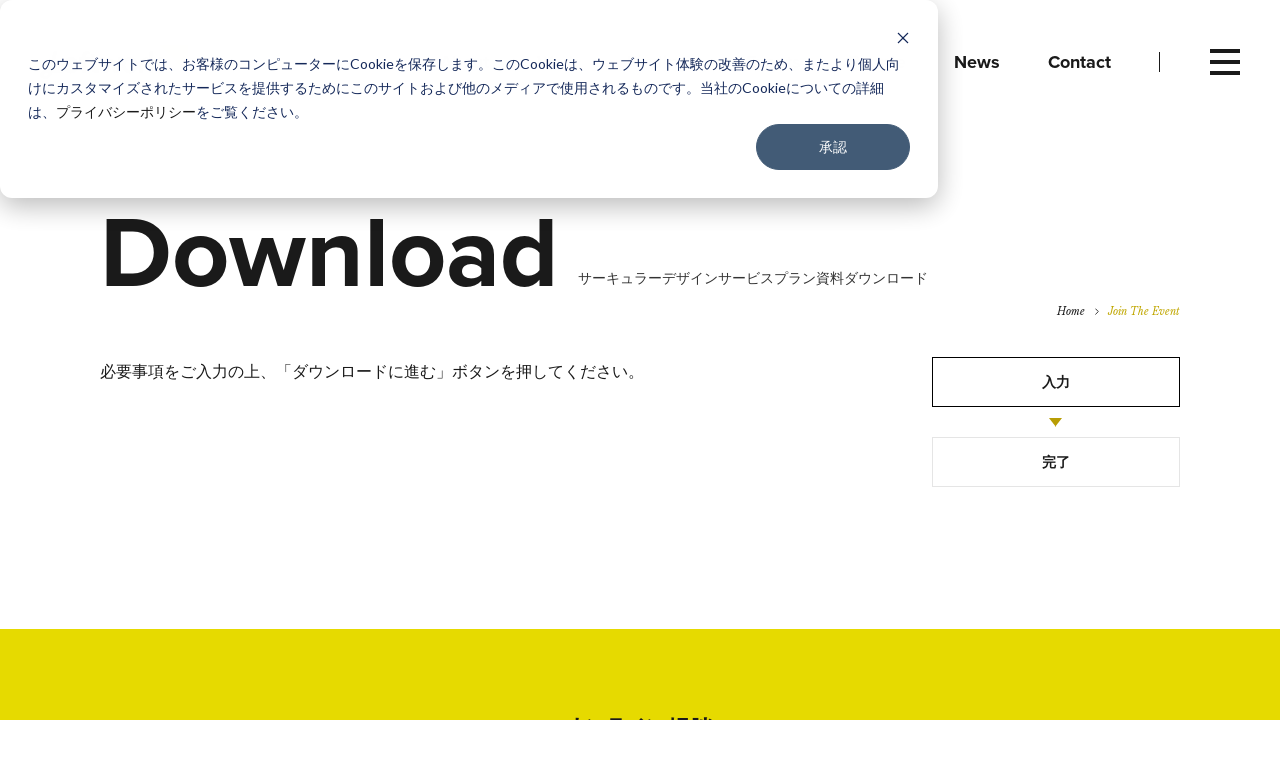

--- FILE ---
content_type: text/html; charset=UTF-8
request_url: https://loftwork.com/jp/202211_crqlr_business_plan_dl
body_size: 6320
content:
<!DOCTYPE html>
<html lang="ja" class=" -hasSubNav" data-siteurl="https://loftwork.com/jp"><!--page-->
<head prefix="og: http://ogp.me/ns# website: http://ogp.me/ns/article#">
<meta name="robots" content="noindex,nofollow">
<meta http-equiv="X-UA-Compatible" content="IE=Edge">
<meta charset="UTF-8">
<meta name="viewport" content="width=device-width, initial-scale=1, viewport-fit=cover">
<meta name="description" content="Loftwork Inc.（ロフトワーク）は、企業や自治体とともに新しい価値を共創するクリエイティブ・カンパニーです。ブランディング、空間デザイン、オープンイノベーションなど、多様なプロジェクトを展開しています。" />
<meta property="og:description" content="Loftwork Inc.（ロフトワーク）は、企業や自治体とともに新しい価値を共創するクリエイティブ・カンパニーです。ブランディング、空間デザイン、オープンイノベーションなど、多様なプロジェクトを展開しています。" />
<meta property="og:title" content="サーキュラーデザインサービスプラン　資料ダウンロードフォーム | 株式会社ロフトワーク" />
<meta property="og:url" content="https://loftwork.com/jp/202211_crqlr_business_plan_dl" />
<meta property="og:image" content="https://dot0va6orx9ro.cloudfront.net/wp-content/uploads/sites/2/2022/02/loftwork_ogp2022.png" />
<meta property="og:type" content="article" />
<meta property="og:site_name" content="株式会社ロフトワーク" />
<meta property="fb:app_id" content="955146701343940">
<meta name="twitter:card" content="summary_large_image">
<meta name="twitter:site" content="@loftwork">
<meta name="msapplication-TileColor" content="#000">
<meta name="msapplication-TileImage" content="https://loftwork.com/common/icons/mstile-144x144.png?1">
<link rel="manifest" href="https://loftwork.com/common/icons/manifest.json">
<link rel="shortcut icon" href="https://loftwork.com/common/icons/favicon.ico?1">
<link rel="icon" href="https://loftwork.com/common/icons/favicon.ico?1">
<link rel="apple-touch-icon" href="https://loftwork.com/common/icons/apple-touch-icon-144x144.png?1" sizes="144x144">
<link rel="apple-touch-icon" href="https://loftwork.com/common/icons/apple-touch-icon-152x152.png?1" sizes="152x152">
<link rel="apple-touch-icon" href="https://loftwork.com/common/icons/apple-touch-icon-180x180.png?1" sizes="180x180">
<link rel="apple-touch-icon" href="https://loftwork.com/common/icons/apple-touch-icon.png?1">
<link rel="icon" type="image/png" href="https://loftwork.com/common/icons/favicon-16x16.png?1" sizes="16x16">
<link rel="icon" type="image/png" href="https://loftwork.com/common/icons/favicon-32x32.png?1" sizes="32x32">
<link rel="icon" type="image/png" href="https://loftwork.com/common/icons/favicon-96x96.png?1" sizes="96x96">
<link rel="icon" type="image/png" href="https://loftwork.com/common/icons/favicon-196x196.png?1" sizes="196x196">
<script>(function(html){html.className = html.className.replace(/\bno-js\b/,'js')})(document.documentElement);</script>
<link rel='stylesheet' id='vendor-style-css'  href='https://loftwork.com/common/css/style_vendor.min.css?ver=6864' type='text/css' media='all' />
<link rel='stylesheet' id='theme-style-css'  href='https://loftwork.com/common/css/style.min.css?ver=6864' type='text/css' media='all' />
<link rel='stylesheet' id='font-libre-css'  href='//fonts.googleapis.com/css?family=Libre+Baskerville:400,400i' type='text/css' media='all' />
<link rel="canonical" href="https://loftwork.com/jp/202211_crqlr_business_plan_dl" />
<link rel='shortlink' href='https://loftwork.com/jp/?p=119279' />
<style type="text/css">.recentcomments a{display:inline !important;padding:0 !important;margin:0 !important;}</style>
<title>サーキュラーデザインサービスプラン　資料ダウンロードフォーム | 株式会社ロフトワーク</title>
<!-- typekit -->
<script src="https://use.typekit.net/hiw0iaz.js"></script>
<script>try{Typekit.load({ async: true });}catch(e){}</script>
<style>
.footer__btnsIcn.-conversion0{
background-image: url('https://dot0va6orx9ro.cloudfront.net/wp-content/uploads/sites/2/2018/01/icn-event.svg');
}
a:hover .footer__btnsIcn.-conversion0{
background-image: url('https://dot0va6orx9ro.cloudfront.net/wp-content/uploads/sites/2/2018/01/icn-event-navy.svg');
}
.footer__btnsIcn.-conversion1{
background-image: url('https://dot0va6orx9ro.cloudfront.net/wp-content/uploads/sites/2/2018/01/icn-company.svg');
}
a:hover .footer__btnsIcn.-conversion1{
background-image: url('https://dot0va6orx9ro.cloudfront.net/wp-content/uploads/sites/2/2018/01/icn-company-navy.svg');
}
.footer__btnsIcn.-conversion2{
background-image: url('https://dot0va6orx9ro.cloudfront.net/wp-content/uploads/sites/2/2018/01/icn-mm.svg');
}
a:hover .footer__btnsIcn.-conversion2{
background-image: url('https://dot0va6orx9ro.cloudfront.net/wp-content/uploads/sites/2/2018/01/icn-mm-navy.svg');
}
</style>
<meta name="facebook-domain-verification" content="i71p537mu8h1btnwpqyi5oorjdp7ty" />
<!-- Google Tag Manager -->
<script>(function(w,d,s,l,i){w[l]=w[l]||[];w[l].push({'gtm.start':
new Date().getTime(),event:'gtm.js'});var f=d.getElementsByTagName(s)[0],
j=d.createElement(s),dl=l!='dataLayer'?'&l='+l:'';j.async=true;j.src=
'https://www.googletagmanager.com/gtm.js?id='+i+dl;f.parentNode.insertBefore(j,f);
})(window,document,'script','dataLayer','GTM-TVHQPR7');</script>
<!-- End Google Tag Manager --><style>
.fsRowBody input[type="radio"]:before {
position:relative;
top:-9px;
}
.fsRowBody input[type="checkbox"]:before {
position:relative;
top:-9px;
}
}
.autoHeight__grid2 {
height: auto !important;
}
</style>
</head>
<body class="page-template-default page page-id-119279 page-two-column drawer drawer--top">
<div class="container surfpoint" id="page">
<header class="header ">
<div class="header__inner innerBlock">
<p class="header__logo"><a href="https://loftwork.com/jp"><img src="/common/img/cmn/logo-lw.svg?1" alt="loftwork"></a></p>      <div class="header__search for-sp">
<button type="button" class="header__searchIcon -btnOpenSearch">Search</button>
</div>
<nav class="header__gnav">
<ul class="header__gnavList">
<li class="header__gnavItem"><a href="/jp/about"><span>About</span></a></li>
<li class="header__gnavItem"><a href="/jp/work"><span>Work</span></a></li>
<li class="header__gnavItem"><a href="/jp/finding"><span>Findings</span></a></li>
<li class="header__gnavItem"><a href="/jp/event"><span>Events</span></a></li>
<li class="header__gnavItem"><a href="/jp/people"><span>People</span></a></li>
<li class="header__gnavItem"><a href="/jp/news"><span>News</span></a></li>
<li class="header__gnavItem"><a href="/jp/contact2"><span>Contact</span></a></li>
</ul>
</nav>
</div>
</header>
<!-- /.header -->
<nav class="modalMenu layout2020">
<button type="button" class="drawer-toggle drawer-hamburger" aria-controls="global-nav" aria-label="グローバルナビゲーション">
<span class="drawer-hamburger-icon"></span>
</button>
<div class="modalMenu__inner drawer-nav" id="global-nav">
<div class="modalMenu__gnav">
<div class="modalMenu__gnavInner">
<div class="modalMenu__gnavItem">
<ul class="modalMenu__list">
<li class="modalMenu__item"><a href="/jp/about"><span class="modalMenu__name -ja"><span>ロフトワークについて</span></span><span class="modalMenu__name -en -large"><span>About</span></span></a></li>
<li class="modalMenu__item"><a href="/jp/work"><span class="modalMenu__name -ja"><span>プロジェクト・事例</span></span><span class="modalMenu__name -en -large"><span>Work</span></span></a></li>
<li class="modalMenu__item"><a href="/jp/finding"><span class="modalMenu__name -ja"><span>ロフトワークの考え方・作り方</span></span><span class="modalMenu__name -en -large"><span>Findings</span></span></a></li>
<li class="modalMenu__item"><a href="/jp/event"><span class="modalMenu__name -ja"><span>開催予定のイベント・レポート</span></span><span class="modalMenu__name -en -large"><span>Events</span></span></a></li>
</ul>
<ul class="modalMenu__list">
<li class="modalMenu__item"><a href="/jp/people"><span class="modalMenu__name -ja"><span>ロフトワークの⼈</span></span><span class="modalMenu__name -en -large"><span>People</span></span></a></li>
<li class="modalMenu__item"><a href="/jp/news"><span class="modalMenu__name -ja"><span>ニュース</span></span><span class="modalMenu__name -en -large"><span>News</span></span></a></li>
<li class="modalMenu__item"><a href="/jp/contact2"><span class="modalMenu__name -ja"><span>お問い合わせ</span></span><span class="modalMenu__name -en -large"><span>Contact</span></span></a></li>
</ul>
</div>
<!-- /.modalMenu__gnavItem -->
<div class="modalMenu__gnavItem">
<ul class="modalMenu__list">
<li class="modalMenu__item"><a href="/jp/download"><span class="modalMenu__name -ja -small"><span>資料ダウンロード</span></span><span class="modalMenu__name -en"><span>Download</span></span></a></li>
<li class="modalMenu__item"><a href="/jp/recruit"><span class="modalMenu__name -ja -small"><span>採用情報</span></span><span class="modalMenu__name -en"><span>Recruit</span></span></a></li>
<li class="modalMenu__item"><a href="/jp/company"><span class="modalMenu__name -ja -small"><span>会社情報</span></span><span class="modalMenu__name -en"><span>Company Profile</span></span></a></li>
<li class="modalMenu__item"><a href="/jp/where"><span class="modalMenu__name -ja -small"><span>所在地</span></span><span class="modalMenu__name -en"><span>Access</span></span></a></li>
</ul>
</div>
<!-- /.modalMenu__gnavItem -->
</div>
</div>
<!-- /.modalMenu__gnav -->
<div class="modalMenu__link">
<div class="modalMenu__linkGroup">
<span class="modalMenu__linkTitle for-pc-ib">Sns</span>
<ul class="modalMenu__linkList">
<li class="modalMenu__linkItem">
<a href="https://www.facebook.com/loftwork/" target="_blank" class="btn -circle -yellow">
<div class="modalMenu_linkIcon"><img src="https://dot0va6orx9ro.cloudfront.net/wp-content/uploads/sites/2/2018/01/icn-fb-navy.svg" alt="Facebook"></div>
</a>
</li>
<li class="modalMenu__linkItem">
<a href="https://x.com/loftwork" target="_blank" class="btn -circle -yellow">
<div class="modalMenu_linkIcon"><img src="https://dot0va6orx9ro.cloudfront.net/wp-content/uploads/sites/2/2024/06/x_com-1.png" alt="エックス"></div>
</a>
</li>
<li class="modalMenu__linkItem">
<a href="https://www.instagram.com/loftwork_com/" target="_blank" class="btn -circle -yellow">
<div class="modalMenu_linkIcon"><img src="https://dot0va6orx9ro.cloudfront.net/wp-content/uploads/sites/2/2021/01/instagram2.png" alt="Instagram"></div>
</a>
</li>
</ul>
</div>
<div class="modalMenu__linkGroup for-pc">
<span class="modalMenu__linkTitle">
<a href="https://loftwork.com/jp/contact2" target="_blank" class="link -icn -mail -yellow"><span>Contact</span></a>
</span>
</div>
<!-- <div class="modalMenu__linkGroup">
<span class="modalMenu__linkTitle">
<a href="" class="link -icn -login"><span>Login</span></a>
</span>
</div> -->
<div class="modalMenu__linkGroup">
<span class="modalMenu__linkTitle -lang">
<a href="/jp/" class="link -current"><span>JP</span></a>
</span><span class="modalMenu__linkTitle -lang">
<a href="/en/" class="link "><span>EN</span></a>
</span><span class="modalMenu__linkTitle -lang">
<a href="/tc/" class="link "><span>TC</span></a>
</span>
</div>
</div>
<!-- /.modalMenu__link -->
</div>
<!-- /.modalMenu -->
</nav>
<!-- /.modalMenu -->
<div class="modalMenu -search" id="search-nav">
<div class="modalMenu__inner modalMenu__modalSearch">
<div class="modalPanel__controler">
<button type="button" class="modalPanel__closebtn">
<span class="modalPanel__closebtnIcon">close</span>
</button>
</div>
<!-- /.modalPanel__nav -->
<div class="modalPanel__content">        <div class="modalPanel__header">
<span class="modalPanel__title">Search</span>
<span class="modalPanel__desc">探したいワードを入力してください</span>
</div>
<div class="modalPanel__form">
<form method="get" action="https://loftwork.com/jp/search">
<input type="text" placeholder="デザイン経営、Webサイト、地域、空間デザイン" name="q">
<button type="submit"></button>
</form>
</div>
<div class="modalPanel__keyword">
<span class="modalPanel__keywordTitle">Popular Keywords</span>
<p class="modalPanel__keywordItem">
<span><a href="https://loftwork.com/jp/tags_main/designkeiei">デザイン経営</a></span>
、<span><a href="https://loftwork.com/jp/tags_main/website">Webサイト</a></span>
、<span><a href="https://loftwork.com/jp/tags_main/regional_issues">地域</a></span>
、<span><a href="https://loftwork.com/jp/tags_main/space_design">空間デザイン</a></span>
</p>
</div>
</div>
<!-- /.modalPanel__content -->
<div class="modalMenu__link">
<div class="modalMenu__linkGroup">
<span class="modalMenu__linkTitle for-pc-ib">Sns</span>
<ul class="modalMenu__linkList">
<li class="modalMenu__linkItem">
<a href="https://www.facebook.com/loftwork/" target="_blank" class="btn -circle -yellow">
<div class="modalMenu_linkIcon"><img src="https://dot0va6orx9ro.cloudfront.net/wp-content/uploads/sites/2/2018/01/icn-fb-navy.svg" alt="Facebook"></div>
</a>
</li>
<li class="modalMenu__linkItem">
<a href="https://x.com/loftwork" target="_blank" class="btn -circle -yellow">
<div class="modalMenu_linkIcon"><img src="https://dot0va6orx9ro.cloudfront.net/wp-content/uploads/sites/2/2024/06/x_com-1.png" alt="エックス"></div>
</a>
</li>
<li class="modalMenu__linkItem">
<a href="https://www.instagram.com/loftwork_com/" target="_blank" class="btn -circle -yellow">
<div class="modalMenu_linkIcon"><img src="https://dot0va6orx9ro.cloudfront.net/wp-content/uploads/sites/2/2021/01/instagram2.png" alt="Instagram"></div>
</a>
</li>
</ul>
</div>
<div class="modalMenu__linkGroup for-pc">
<span class="modalMenu__linkTitle">
<a href="https://loftwork.com/jp/contact2" class="link -icn -mail -yellow"><span>Contact</span></a>
</span>
</div>
<!-- <div class="modalMenu__linkGroup">
<span class="modalMenu__linkTitle">
<a href="" class="link -icn -login"><span>Login</span></a>
</span>
</div> -->
<div class="modalMenu__linkGroup">
<span class="modalMenu__linkTitle -lang">
<a href="/jp/" class="link -current"><span>JP</span></a>
</span><span class="modalMenu__linkTitle -lang">
<a href="/en/" class="link "><span>EN</span></a>
</span><span class="modalMenu__linkTitle -lang">
<a href="/tc/" class="link "><span>TC</span></a>
</span>
</div>
</div>
<!-- /.modalMenu__link -->
</div>
<!-- /.modalMenu__modalSearch -->
</div>
<!-- /.-search -->
<nav class="subNav">
<div class="subNav__inner subNav__toggleContainer">
<div class="subNav__title subNav__toggleBtn">
<p class="subNav__titleText"><span>Index</span></p>
</div>
<div class="subNav__toggleContent">
<div class="subNav__toggleContentInner">
<div id="scrollContainer">
<div class="scrollContainerInner">
<nav class="subNav__group -summaryHeader">
<ol class="subNav__list -num -summaryHeaderList">
</ol>
</nav>
<nav class="subNav__group">
<p class="subNav__subtitle">Share</p>
<div class="subNav__snsOuter">
<ul class="subNav__snsList">
<li class="subNav__snsItem -fb">
<a href="https://www.facebook.com/share.php?u=https%3A%2F%2Floftwork.com%2Fjp%2F202211_crqlr_business_plan_dl" onclick="window.open(this.href, 'FBwindow', 'width=650, height=450, menubar=no, toolbar=no, scrollbars=yes'); return false;"><span class="icn-fb icn-white"></span></a>
</li>
<li class="subNav__snsItem -tw">
<a href="https://twitter.com/share?url=https%3A%2F%2Floftwork.com%2Fjp%2F202211_crqlr_business_plan_dl&text=" onclick="window.open(this.href, 'TWwindow', 'width=650, height=450, menubar=no, toolbar=no, scrollbars=yes'); return false;"><span class="icn-tw icn-white"></span></a>
</li>
<li class="subNav__snsItem -hb">
<a href="https://b.hatena.ne.jp/add?mode=confirm&url=https://loftwork.com/jp/202211_crqlr_business_plan_dl&title=" data-hatena-bookmark-title="" onclick="window.open(this.href, 'HBwindow', 'width=650, height=450, menubar=no, toolbar=no, scrollbars=yes'); return false;"><span class="icn-hb icn-white"></span></a>
</li>
</ul>
</div>
</nav>
<nav class="breadcrumbs">
<ul class="breadcrumbs__list">
<li class="breadcrumbs__item"><a href="https://loftwork.com/jp/">Home</a></li>
</ul>
</nav>
</div>
</div>
</div>
</div>
</div>
</nav>
<!-- /.subNav -->
<article class="mainContents">
<header class="pageHeader">
<div class="pageHeader__inner">
<h1 class="pageHeader__title">
Download
</h1>
<p class="pageHeader__summary">サーキュラーデザインサービスプラン資料ダウンロード</p>
<nav class="breadcrumbs">
<ul class="breadcrumbs__list">
<li class="breadcrumbs__item"><a href="">Home</a></li>
<li class="breadcrumbs__item">Join The Event</li>
</ul>
</nav>
</div>
</header>
<!-- /.entryHeader -->
<!-- /.floatingNav -->
<div class="columnOuter">
<div class="mainColumn autoHeight__grid2 ct-pdt0__sp">
<div class="entryContents ct-formLead">
<p>必要事項をご入力の上、「ダウンロードに進む」ボタンを押してください。</p>
<script type="text/javascript" src="https://loftwork.formstack.com/forms/js.php/crqlr_business_plan"></script><noscript><a href="https://loftwork.formstack.com/forms/crqlr_business_plan" title="Online Form">Online Form - 202211_crQlr_servicePDF</a></noscript>
</div>
</div>
<aside class="subColumn -asideMenu autoHeight__grid2 ct-for-pc">
<div class="floatingColumn">
<div class="asideGroup">
<div class="ct-formFlowBox ct-current">
<div class="ct-tableStyle ct-fw__bold ct-text__center">
<div class="ct-tableStyle__cell ct-va__mid">
入力
</div>
</div>
</div>
<div class="ct-formFlowBox">
<div class="ct-tableStyle ct-fw__bold ct-text__center">
<div class="ct-tableStyle__cell ct-va__mid">
完了
</div>
</div>
</div>
</div>
</div>
</aside>
<!-- /.subColumn -->
</div>
</article>
<div class="footerControler">
<div class="pageTop">
<span><a href="#page">PAGETOP</a></span>
</div>
<div class="actionArea">
</div><!-- /.actionArea -->
</div><!-- /.footerControler -->
<footer class="footer">
<div class="footer__btns">
<ul class="footer__btnsList">        <li class="footer__btnsItem -contact">
<div class="btn-square">
<a href="https://loftwork.com/jp/contact2" target="_blank">
<div class="btn-square-inner">
<p class="footer__btnsTitle">オンライン相談</p>
<p class="footer__btnsSummary">プロジェクトのご相談を随時受付中！<br />
「ロフトワークにこんなこと頼めますか？」「まだプロジェクト化していないのだけど、早めに相談したい」<br />
など、まずはお気軽にお声掛けください。</p>
</div>
</a>
</div>
</li>
</ul>
<ul class="footer__btnsList">
<li class="footer__btnsItem -small">
<div class="btn-square">
<a href="/jp/event">
<div class="btn-square-inner">
<p class="footer__btnsTitle">
<span class="footer__btnsIcn -conversion0"></span>開催予定のイベント</p>
<p class="footer__btnsSummary">テーマは「経営」から「子ども向け工作」まで、<br />
毎日さまざまな種類のイベントを開催しています。</p>
</div>
</a>
</div>
</li>
<li class="footer__btnsItem -small">
<div class="btn-square">
<a href="https://loftwork.com/jp/recruit">
<div class="btn-square-inner">
<p class="footer__btnsTitle">
<span class="footer__btnsIcn -conversion1"></span>キャリア採用</p>
<p class="footer__btnsSummary">様々な分野の才能豊かなクリエイターとともに<br />
社会的インパクトを生み出すプロジェクトに<br />
チャレンジしませんか？</p>
</div>
</a>
</div>
</li>
<li class="footer__btnsItem -small">
<div class="btn-square">
<a href="https://loftwork.com/jp/loftworkmagazine">
<div class="btn-square-inner">
<p class="footer__btnsTitle">
<span class="footer__btnsIcn -conversion2"></span>メールマガジン</p>
<p class="footer__btnsSummary">プロジェクト事例やFindings・コラム、イベント情報などを<br />
まとめてお届けする「Loftwork Magazine」。<br />
購読申込・バックナンバーはこちら。</p>
</div>
</a>
</div>
</li>
</ul>
</div>
<!-- /.m-footer__btns -->
<div class="footer__nav">
<div class="footer__navGroup -main">
<p class="footer__navTitle"><a href="/jp/who">Who We Are</a></p>
<div class="footer__navListContainer">
<ul class="footer__navList">
<li class="footer__navItem">
<a href="/jp/people/" >
<span >People</span>
</a>
</li>
<li class="footer__navItem">
<a href="/jp/work?filter=group" >
<span >Group</span>
</a>
</li>
</ul>
</div>
</div>
<div class="footer__navGroup -sub">
<p class="footer__navTitle"><a href="/jp/what/">What We Do</a></p>
<div class="footer__navListContainer">
<ul class="footer__navList">
<li class="footer__navItem">
<a href="/jp/tags_main/ux_design" >
<span >UX</span>
</a>
</li>
<li class="footer__navItem">
<a href="https://loftwork.com/jp/tags_main/business_development" >
<span >新規事業開発</span>
</a>
</li>
<li class="footer__navItem">
<a href="/jp/tags_main/service_design" >
<span >サービスデザイン</span>
</a>
</li>
<li class="footer__navItem">
<a href="/jp/tags_main/design_research" >
<span >デザインリサーチ</span>
</a>
</li>
<li class="footer__navItem">
<a href="/jp/tags_main/university" >
<span >大学</span>
</a>
</li>
<li class="footer__navItem">
<a href="/jp/tags_main/global" >
<span >グローバル</span>
</a>
</li>
<li class="footer__navItem">
<a href="/jp/tags_main/website" >
<span >Web</span>
</a>
</li>
</ul>
</div>
</div>
<div class="footer__navGroup -sub">
<p class="footer__navTitle"><a href="/jp/how">How We Work</a></p>
<div class="footer__navListContainer">
<ul class="footer__navList">
<li class="footer__navItem">
<a href="/jp/finding" >
<span >プロジェクトの実践で得た知見</span>
</a>
</li>
<li class="footer__navItem">
<a href="https://loftwork.com/jp/how" >
<span >わたしたちの手法・思考</span>
</a>
</li>
</ul>
</div>
</div>
<div class="footer__navGroup -sub">
<p class="footer__navTitle"><a href="/jp/where">Where We Are</a></p>
<div class="footer__navListContainer">
<ul class="footer__navList">
<li class="footer__navItem">
<a href="/jp/where/tokyo" >
<span >Tokyo</span>
</a>
</li>
<li class="footer__navItem">
<a href="/jp/where/kyoto" >
<span >Kyoto</span>
</a>
</li>
<li class="footer__navItem">
<a href="/jp/where/hida" >
<span >Hida</span>
</a>
</li>
<li class="footer__navItem">
<a href="/jp/where/taiwan" >
<span >Taiwan</span>
</a>
</li>
<li class="footer__navItem">
<a href="/jp/where/fabcafe_global" >
<span >FabCafe Global</span>
</a>
</li>
</ul>
</div>
</div>
</div>
<!-- /.footer__nav -->
<div class="footer__nav">
<div class="footer__navGroup -sub">
<p class="footer__navTitle"><a >Information</a></p>
<div class="footer__navListContainer">
<ul class="footer__navList">
<li class="footer__navItem">
<a href="/jp/company" >
<span >Company Profile</span>
</a>
</li>
<li class="footer__navItem">
<a href="/jp/news/" >
<span >News&amp;Column</span>
</a>
</li>
<li class="footer__navItem">
<a href="/jp/event" >
<span >Event</span>
</a>
</li>
</ul>
</div>
</div>
<div class="footer__navGroup -sub">
<p class="footer__navTitle"><a >Platforms</a></p>
<div class="footer__navListContainer">
<ul class="footer__navList">
<li class="footer__navItem">
<a href="https://fabcafe.com/" target="_blank">
<span class="link -external">FabCafe</span>
</a>
</li>
<li class="footer__navItem">
<a href="https://mtrl.com/" target="_blank">
<span class="link -external">MTRL</span>
</a>
</li>
<li class="footer__navItem">
<a href="https://hidakuma.com/" target="_blank">
<span class="link -external">Hidakuma</span>
</a>
</li>
<li class="footer__navItem">
<a href="https://loftwork.com/jp/group/awrd" >
<span >AWRD</span>
</a>
</li>
<li class="footer__navItem">
<a href="https://loftwork.com/jp/group/layout " >
<span >Layout</span>
</a>
</li>
</ul>
</div>
</div>
<div class="footer__navGroup -sub">
<p class="footer__navTitle"><a >SNS</a></p>
<div class="footer__navListContainer">
<ul class="footer__navList">
<li class="footer__navItem">
<a href="https://twitter.com/loftwork" target="_blank">
<span class="link -external">Twitter</span>
</a>
</li>
<li class="footer__navItem">
<a href="https://www.facebook.com/loftwork/" target="_blank">
<span class="link -external">Facebook</span>
</a>
</li>
<li class="footer__navItem">
<a href="https://www.instagram.com/loftwork_com/" target="_blank">
<span class="link -external">Instagram</span>
</a>
</li>
</ul>
</div>
</div>
<div class="footer__navGroup -sub">
<div class="footer__navListContainer">
<ul class="footer__navList">
<li class="footer__navItem">
<a href="/jp/recruit/" >
<span >Recruit</span>
</a>
</li>
<li class="footer__navItem">
<a href="/form/jp/contact.html" >
<span >Contact</span>
</a>
</li>
<li class="footer__navItem">
<a href="/jp/privacypolicy/" >
<span >Privacy Policy</span>
</a>
</li>
<li class="footer__navItem">
<a href="/jp/term_of_use/" >
<span >Terms of Use</span>
</a>
</li>
</ul>
</div>
</div>
</div>
<!-- /.footer__nav -->
<div class="footer__credit">
<div class="footer__creditInner">
<p class="footer__creditLogo for-sp">
<a href="https://loftwork.com/jp"><img src="/common/img/cmn/logo-lw-sp-footer.svg" alt="loftwork"></a>
</p>
<div class="footer__creditLang for-sp">
<ul class="footer__creditLangList">
<li class="footer__creditLangItem"><a href="/jp">JP</a>
</li><li class="footer__creditLangItem"><a href="/en">EN</a>
</li><li class="footer__creditLangItem"><a href="/tc">TC</a></li>
</ul>
</div>
<p class="footer__creditCopy">&copy;2025 Loftwork Inc. All rights reserved</p>
<p class="footer__creditLicence"></p>    </div>
</div>
</footer>
<!-- /.footer -->
</div>
<!-- /.container -->
<script  src='https://loftwork.com/jp/wp-includes/js/jquery/jquery.js?ver=1.12.4-wp' id='jquery-core-js'></script>
<script  src='https://loftwork.com/common/js/vendor/apps.min.js?ver=6864' id='vendor-js'></script>
<script  src='https://loftwork.com/common/js/main_functions.min.js?ver=6864' id='main_function-js'></script>
<script  src='https://maps.googleapis.com/maps/api/js?key=AIzaSyDBnoZoCcF-KYu_qIMlSCPqjP0gGGMcLx4&#038;ver=5.5.1' id='maps-js'></script>
<!-- Google Tag Manager (noscript) -->
<noscript><iframe src="https://www.googletagmanager.com/ns.html?id=GTM-TVHQPR7"
height="0" width="0" style="display:none;visibility:hidden"></iframe></noscript>
<!-- End Google Tag Manager (noscript) -->
<!-- Start of HubSpot Embed Code -->
<script type="text/javascript" id="hs-script-loader" async defer src="//js.hs-scripts.com/7929141.js"></script>
<!-- End of HubSpot Embed Code -->
<!-- Start of HubSpot code snippet -->
<button type="button" id="hs_show_banner_button"
style="background-color: #425b76; border: 1px solid #425b76;
border-radius: 3px; padding: 10px 16px; text-decoration: none; color: #fff;
font-family: inherit; font-size: inherit; font-weight: normal; line-height: inherit;
text-align: left; text-shadow: none;"
onClick="(function(){
var _hsp = window._hsp = window._hsp || [];
_hsp.push(['showBanner']);
})()"
>
Cookieの設定
</button>
<!-- End of HubSpot code snippet -->
<script>window.onload = function(){ jQuery('html').removeClass('-beforeAppendChatBal');};</script>
<script>window.onload = function(){ jQuery('.actionArea').remove();};</script>
</body>
</html><!-- WP Fastest Cache file was created in 0.10702896118164 seconds, on 25-12-25 22:49:23 --><!-- need to refresh to see cached version -->

--- FILE ---
content_type: text/css
request_url: https://loftwork.com/common/css/style.min.css?ver=6864
body_size: 69614
content:
@charset "UTF-8";@import url(https://fonts.googleapis.com/css?family=Noto+Serif+JP:400,700&display=swap);@-webkit-keyframes flip{100%{transform:rotateX(0);opacity:1;top:0}}@keyframes flip{100%{transform:rotateX(0);opacity:1;top:0}}@-webkit-keyframes fadeOutDown{0%{opacity:1;-webkit-animation-timing-function:cubic-bezier(.04,.35,.25,.98);animation-timing-function:cubic-bezier(.04,.35,.25,.98)}50%{opacity:0;height:2px;top:20px}100%{opacity:0;top:20px}}@keyframes fadeOutDown{0%{opacity:1;-webkit-animation-timing-function:cubic-bezier(.04,.35,.25,.98);animation-timing-function:cubic-bezier(.04,.35,.25,.98)}50%{opacity:0;height:2px;top:20px}100%{opacity:0;top:20px}}@-webkit-keyframes fadeOutArrow{0%{background-position:right 10px center;-webkit-animation-timing-function:cubic-bezier(.04,.35,.25,.98);animation-timing-function:cubic-bezier(.04,.35,.25,.98)}100%{background-position:right -20px center}}@keyframes fadeOutArrow{0%{background-position:right 10px center;-webkit-animation-timing-function:cubic-bezier(.04,.35,.25,.98);animation-timing-function:cubic-bezier(.04,.35,.25,.98)}100%{background-position:right -20px center}}@-webkit-keyframes slideIn{0%{-webkit-animation-timing-function:cubic-bezier(.19,1,.22,1);animation-timing-function:cubic-bezier(.19,1,.22,1)}100%{left:0}}@keyframes slideIn{0%{-webkit-animation-timing-function:cubic-bezier(.19,1,.22,1);animation-timing-function:cubic-bezier(.19,1,.22,1)}100%{left:0}}@-webkit-keyframes slideUp{0%{-webkit-animation-timing-function:cubic-bezier(.19,1,.22,1);animation-timing-function:cubic-bezier(.19,1,.22,1)}100%{top:0;visibility:visible}}@keyframes slideUp{0%{-webkit-animation-timing-function:cubic-bezier(.19,1,.22,1);animation-timing-function:cubic-bezier(.19,1,.22,1)}100%{top:0;visibility:visible}}@-webkit-keyframes fadeIn{0%{opacity:0;-webkit-transform:translateY(12px)}60%{opacity:0;-webkit-transform:translateY(12px)}100%{opacity:1;-webkit-transform:translateY(0)}}@keyframes fadeIn{0%{opacity:0;-webkit-transform:translateY(12px)}60%{opacity:0;-webkit-transform:translateY(12px)}100%{opacity:1;-webkit-transform:translateY(0)}}@-webkit-keyframes fadeInSlow{0%{opacity:0;-webkit-transform:translateY(12px)}100%{opacity:1;-webkit-transform:translateY(0)}}@keyframes fadeInSlow{0%{opacity:0;-webkit-transform:translateY(12px)}100%{opacity:1;-webkit-transform:translateY(0)}}@-webkit-keyframes fadeOut{0%{opacity:1;-webkit-transform:translateY(0)}60%{opacity:1;-webkit-transform:translateY(0)}100%{opacity:0;-webkit-transform:translateY(20px)}}@keyframes fadeOut{0%{opacity:1;-webkit-transform:translateY(0)}60%{opacity:1;-webkit-transform:translateY(0)}100%{opacity:0;-webkit-transform:translateY(20px)}}@-webkit-keyframes show{0%{opacity:0}50%{opacity:1}100%{opacity:0}}@keyframes show{0%{opacity:0}50%{opacity:1}100%{opacity:0}}@-webkit-keyframes zoom{0%{opacity:0;transform:scale(.9);-moz-transform:scale(.9);-o-transform:scale(.9);-ms-transform:scale(.9);-webkit-transform:scale(.9)}50%{opacity:1}100%{opacity:0;transform:scale(1.3);-moz-transform:scale(1.3);-o-transform:scale(1.3);-ms-transform:scale(1.3);-webkit-transform:scale(1.3)}}@keyframes zoom{0%{opacity:0;transform:scale(.9);-moz-transform:scale(.9);-o-transform:scale(.9);-ms-transform:scale(.9);-webkit-transform:scale(.9)}50%{opacity:1}100%{opacity:0;transform:scale(1.3);-moz-transform:scale(1.3);-o-transform:scale(1.3);-ms-transform:scale(1.3);-webkit-transform:scale(1.3)}}@-webkit-keyframes zoom-label{0%{opacity:0;padding:0}50%{opacity:1}100%{opacity:0;padding:8px 10px}}@keyframes zoom-label{0%{opacity:0;padding:0}50%{opacity:1}100%{opacity:0;padding:8px 10px}}@-webkit-keyframes zoom-label-sp{0%{opacity:0;padding:0}50%{opacity:1}100%{opacity:0;padding:4px 5px}}@keyframes zoom-label-sp{0%{opacity:0;padding:0}50%{opacity:1}100%{opacity:0;padding:4px 5px}}@-webkit-keyframes hide{0%{opacity:1;visibility:visible}60%{opacity:1}100%{opacity:0;visibility:hidden}}@keyframes hide{0%{opacity:1;visibility:visible}60%{opacity:1}100%{opacity:0;visibility:hidden}}@-webkit-keyframes onlyfadein{0%{opacity:0}100%{opacity:1}}@keyframes onlyfadein{0%{opacity:0}100%{opacity:1}}@-webkit-keyframes setCurrentFont{0%{color:rgba(26,26,26,.2)}100%{color:#1a1a1a}}@keyframes setCurrentFont{0%{color:rgba(26,26,26,.2)}100%{color:#1a1a1a}}@-webkit-keyframes showChatBalloon{0%{opacity:0;visibility:hidden;right:100px}100%{opacity:1;visibility:visible;right:64px}}@keyframes showChatBalloon{0%{opacity:0;visibility:hidden;right:100px}100%{opacity:1;visibility:visible;right:64px}}@-webkit-keyframes boundFromRight{0%{transform:translateX(0);-webkit-animation-timing-function:cubic-bezier(0,.65,.28,1);animation-timing-function:cubic-bezier(0,.65,.28,1)}50%{transform:translateX(-12px)}100%{transform:translateX(0)}}@keyframes boundFromRight{0%{transform:translateX(0);-webkit-animation-timing-function:cubic-bezier(0,.65,.28,1);animation-timing-function:cubic-bezier(0,.65,.28,1)}50%{transform:translateX(-12px)}100%{transform:translateX(0)}}@font-face{font-family:icomoon;src:url(/common/fonts/icomoon.eot?cnkb09);src:url(/common/fonts/icomoon.eot?cnkb09#iefix) format("embedded-opentype"),url(/common/fonts/icomoon.ttf?cnkb09) format("truetype"),url(/common/fonts/icomoon.woff?cnkb09) format("woff"),url(/common/fonts/icomoon.svg?cnkb09#icomoon) format("svg");font-weight:400;font-style:normal}[class*=" icn-"],[class^=icn-]{font-family:icomoon!important;speak:none;font-style:normal;font-weight:400;font-variant:normal;text-transform:none;line-height:1;letter-spacing:0;-ms-font-feature-settings:"liga" 1;font-feature-settings:"liga";font-variant-ligatures:discretionary-ligatures;-webkit-font-smoothing:antialiased;-moz-osx-font-smoothing:grayscale}.icn-hb:before{content:"\e900"}.icn-line:before{content:"\e901"}.icn-gp:before{content:"\ea8b"}.icn-fb:before{content:"\ea90"}.icn-tw:before{content:"\ea96";color:transparent!important;background-image:url(/common/img/cmn/icn-x.svg);background-size:64% auto;background-position:center}.icn-slide:before{content:"\e902"}.icn-flickr:before{content:"\eaa3"}html{font-size:10px;font-feature-settings:"palt" 1;-webkit-font-smoothing:antialiased;-moz-osx-font-smoothing:grayscale;overflow-y:auto}@media screen and (min-width:1480px){html{font-size:12px}}@media screen and (min-width:480px){html{min-width:1200px}}body{position:relative;line-height:1.6;color:#1a1a1a;font-size:1.4rem;font-family:YakuHanJP,"Hiragino Kaku Gothic Pro","ヒラギノ角ゴ Pro W3","メイリオ",Meiryo,Osaka,"ＭＳ Ｐゴシック",Arial,sans-serif;font-weight:400}@media screen and (min-width:480px){html>body{min-width:1200px}}a{color:#1a1a1a;text-decoration:none;-webkit-touch-callout:none}a:hover{text-decoration:none}img{border:none;border-style:none;vertical-align:top}body{margin:0}section{position:relative}ol,ul{list-style:none}li{position:relative}summary::-webkit-details-marker{display:none}summary{display:block;list-style:none;cursor:pointer}summary::-webkit-details-marker{display:none}br.b-sp{display:none}@media screen and (max-width:479px){br.b-sp{display:inline}}br.b-pc{display:inline}@media screen and (max-width:479px){br.b-pc{display:none}}.for-sp{display:none!important}@media screen and (max-width:479px){.for-sp{display:block!important}}.for-pc{display:block!important}@media screen and (max-width:479px){.for-pc{display:none!important}}.for-sp-ib{display:none!important}@media screen and (max-width:479px){.for-sp-ib{display:inline-block!important}}.for-pc-ib{display:inline-block!important}@media screen and (max-width:479px){.for-pc-ib{display:none!important}}.for-sp-inline{display:none!important}@media screen and (max-width:479px){.for-sp-inline{display:inline!important}}.for-pc-inline{display:inline!important}@media screen and (max-width:479px){.for-pc-inline{display:none!important}}.for-sp-cell{display:none!important}@media screen and (max-width:479px){.for-sp-cell{display:table-cell!important}}.for-pc-cell{display:table-cell!important}@media screen and (max-width:479px){.for-pc-cell{display:none!important}}.for-sp-table{display:none!important}@media screen and (max-width:479px){.for-sp-table{display:table!important}}.for-pc-table{display:table!important}@media screen and (max-width:479px){.for-pc-table{display:none!important}}.-pb0{padding-bottom:0!important}.l-header{z-index:9999}.l-header-logo{z-index:9999}.l-header-search{z-index:10000}.drawer-toggle{z-index:10000}.floatingNav,.floatingNav__list{z-index:10000}.drawer-nav{z-index:10001}.drawer-toggle.drawer-hamburger{z-index:10002}.mainImage{z-index:10}.swiper-container{z-index:1}.mainImage__controler{z-index:1}.mainImage__scroll,.mainImage__update{z-index:2}.mainContents{z-index:3}.modalKeywordsOpenedPage .mainContents,.modalSeaerchOpenedPage .mainContents{z-index:inherit}.l-footer{z-index:5}@media screen and (max-width:479px){.our_mind .ct-fl__right{width:100%;float:none}.our_mind .ct-fl__left{margin-bottom:2.14286em}}.comPlatSlide img{max-width:100%}.comPlatSlide__inner{display:flex;display:-webkit-flex;-moz-justify-content:space-between;-ms-justify-content:space-between;justify-content:space-between;-ms-flex-pack:space-between;-moz-align-items:flex-start;-ms-align-items:flex-start;align-items:flex-start;flex-wrap:wrap;-webkit-flex-wrap:wrap;-moz-flex-wrap:wrap;-ms-flex-wrap:wrap}.comPlatSlide__inner>*{width:47%}.comPlatSlide__inner .moduleSliderContents{margin-top:0}.comPlatSlide__inner .moduleSliderContents .moduleSlider.slick-slider{margin-bottom:0}.comPlatSlide__text p{font-size:1.4rem}.comPlatSlide__text .link.-emphasis{display:inline-block;margin-bottom:.71429em;padding-bottom:0}.comPlatSlidePager{margin:0 0 6rem}.comPlatSlidePager__item{cursor:pointer}.comPlatSlidePager__item+.comPlatSlidePager__item::before{content:"";position:absolute;left:0;bottom:-4px;height:100%;width:2px;background-color:#fff}.comPlatSlidePager__item img{max-height:36px}.comPlatSlidePager__item.slick-slide{position:relative;height:5.5em;display:flex;display:-webkit-flex;-moz-justify-content:center;-ms-justify-content:center;justify-content:center;-ms-flex-pack:center;-moz-align-items:center;-ms-align-items:center;align-items:center;border-bottom:4px solid #e5e5e5}.comPlatSlidePager__item.slick-slide.ct-current{border-bottom-color:#c0a700}.comPlatSlidePager .slick-next,.comPlatSlidePager .slick-prev{top:0;bottom:0;z-index:99;transform:translateY(0);-moz-transform:rotate(0);-o-transform:rotate(0);-ms-transform:rotate(0);-webkit-transform:rotate(0);height:auto;width:20px;cursor:pointer}.comPlatSlidePager .slick-next.slick-disabled,.comPlatSlidePager .slick-prev.slick-disabled{cursor:default}.comPlatSlidePager .slick-next:before,.comPlatSlidePager .slick-prev:before{content:"";position:absolute;top:50%;right:6px;z-index:9;width:8px;height:12px;margin-top:-4px;background:url(/common/img/cmn/arw-right-black.svg) no-repeat;background-size:8px 12px}.comPlatSlidePager .slick-prev{position:absolute;left:-20px}.comPlatSlidePager .slick-next{position:absolute;right:-20px}.comPlatSlidePager .slick-prev:before{right:auto;left:6px;transform:scale(-1,1) translateY(-50%);-moz-transform:scale(-1,1) rotate(-50%);-o-transform:scale(-1,1) rotate(-50%);-ms-transform:scale(-1,1) rotate(-50%);-webkit-transform:scale(-1,1) rotate(-50%)}.principleAbout{margin-top:84px}@media screen and (max-width:479px){.comPlatSlide__inner>*{width:100%}.comPlatSlide__inner .comPlatSlide__text{padding:40px 0 0}.comPlatSlide__inner .moduleSliderContents{width:100%;margin-left:0}.comPlatSlidePager{margin:-3rem 0 4rem}.comPlatSlidePager img{max-height:28px}.principleAbout{margin-top:52px}}.accordion{margin:2.85714em 0;font-size:1.6rem}.accordion .accordion__list{margin:0;border-top:1px solid #e5e5e5}.accordion .accordion__item{padding-left:0;margin:0;border-bottom:1px solid #e5e5e5;line-height:2}.accordion .accordion__item:before{display:none}.accordion .accordion__content{display:block;margin:0;transition:all .3s ease-out;-moz-transition:all .3s ease-out;-o-transition:all .3s ease-out;-webkit-transition:all .3s ease-out}.accordion .accordion__toggle,.accordion .accordion__toggleContent{display:block;width:100%;padding:3.5em 2.625em;background:0 0}.accordion .accordion__toggle{font-weight:400;cursor:pointer}.accordion .accordion__toggleContent{display:none;opacity:0;padding-top:0;padding-bottom:0}.accordion .-opened,.accordion .accordion__content:hover{background:#f7f7f7}.accordion .-opened .accordion__title:after{background-color:#1c1c1c;background-image:url(/common/img/cmn/icn-minus.png)}.accordion .accordion__text,.accordion .accordion__title{position:relative;display:block;padding-left:3.57143em}.accordion .accordion__text:before,.accordion .accordion__title:before{display:block;position:absolute;top:-2px;left:0;font-size:2rem;font-family:proxima-nova,sans-serif;font-weight:700}.accordion .accordion__title{position:relative;display:block;padding-left:3.57143em;padding-right:2.85714em}.accordion .accordion__title:after{position:absolute;top:3px;right:0;display:block;content:'';width:25px;height:25px;background-color:#c0a700;background-repeat:no-repeat;background-position:center center;background-image:url(/common/img/cmn/icn-plus-white.svg);background-size:11px auto;border-radius:100%;-webkit-border-radius:100%;-moz-border-radius:100%;-ms-border-radius:100%}.accordion .accordion__text{padding-bottom:4em}.accordion .accordion__text p{margin-bottom:0}.accordion .accordion__text p:first-of-type{margin-top:0}.accordion.-qa{position:relative}.accordion.-qa .accordion__list{display:block}.accordion.-qa .accordion__title:before{content:'Q';color:#c0a700}.accordion.-qa .accordion__text:before{content:'A';color:#40a5ce}@media screen and (max-width:479px){.accordion{margin:32px 0;font-size:1.3rem;width:100vw;margin-left:-10px}.accordion .accordion__item{line-height:1.8}.accordion .accordion__toggle,.accordion .accordion__toggleContent{padding:32px 16px}.accordion .accordion__toggleContent{padding:0 16px}.accordion .accordion__text,.accordion .accordion__title{padding-left:32px}.accordion .accordion__text:before,.accordion .accordion__title:before{top:-5px;font-size:1.8rem}.accordion .accordion__title{padding-left:32px;padding-right:32px}.accordion .accordion__title:before{top:-5px;font-size:1.8rem}.accordion .accordion__title:after{top:3px;width:17px;height:17px;background-size:9px auto}.accordion .accordion__text{padding-bottom:32px}.accordion .accordion__text p{margin-bottom:0!important}.accordion.-qa{position:relative}.accordion.-qa .accordion__list{display:block}.accordion.-qa .accordion__title:before{content:'Q';color:#c0a700}.accordion.-qa .accordion__text:before{content:'A';color:#40a5ce}}.footerControler{z-index:1000;position:fixed;display:block;padding-bottom:4.28571em;opacity:0;visibility:hidden;transition:all .2s ease-out;-moz-transition:all .2s ease-out;-o-transition:all .2s ease-out;-webkit-transition:all .2s ease-out;float:right;right:0;bottom:0;width:auto;text-align:right}@media screen and (max-width:479px){.footerControler{bottom:-50px}}.-withPolicy .footerControler{padding-bottom:4.28571em}.footerControler.-withChat{padding-bottom:4.5em}.-withPolicy .footerControler.-withChat{padding-bottom:8.78571em}.-actionEnable.-beforeAppendChatBal .footerControler{opacity:0;visibility:hidden}.-actionEnable .footerControler{bottom:0;opacity:1;visibility:visible;transition:all .3s ease-out;-moz-transition:all .3s ease-out;-o-transition:all .3s ease-out;-webkit-transition:all .3s ease-out}.actionArea{position:relative;display:inline-block;text-align:right}@media screen and (min-width:480px){.actionArea.-eventActionArea{display:none}.-withChat .actionArea{padding-bottom:10px}.actionArea:before{position:absolute;top:-30px;right:40px;display:block;content:'';width:30px;height:1px;background:rgba(0,0,0,.1)}}.actionArea.-hide{display:none}.actionArea .btn{display:table;min-width:auto;padding:0;letter-spacing:-.02em;line-height:1.2;font-family:a-otf-midashi-go-mb31-pr6n,"Hiragino Kaku Gothic Pro","ヒラギノ角ゴ Pro W3","メイリオ",Meiryo,Osaka,"ＭＳ Ｐゴシック",Arial,sans-serif;position:relative;float:right;background:0 0!important}.actionArea .btn span{display:table-cell;vertical-align:middle}@media screen and (min-width:480px){.actionArea .btn{min-height:3.57143em;padding:.35714em 4.57143em .35714em 0}}@media screen and (max-width:479px){.actionArea .btn{min-height:3em;padding:2px 54px 2px 0}}.actionArea .btn:after,.actionArea .btn:before{position:absolute;display:block;content:'';margin:0}.actionArea .btn:before{top:50%;margin-top:-6px;border-top:5px solid transparent;border-bottom:5px solid transparent;border-left:10px solid #c0a700;transition:all .2s ease-out;-moz-transition:all .2s ease-out;-o-transition:all .2s ease-out;-webkit-transition:all .2s ease-out}@media screen and (min-width:480px){.actionArea .btn:before{right:4.21429em}}@media screen and (max-width:479px){.actionArea .btn:before{right:3.42857em}}.actionArea .btn:after{top:0;right:0;background-position:center center;background-repeat:no-repeat;background-size:contain;background-color:#fff;border:3px solid #c0a700;border-radius:100%;-webkit-border-radius:100%;-moz-border-radius:100%;-ms-border-radius:100%}@media screen and (min-width:480px){.actionArea .btn:after{width:3.57143em;height:3.57143em;box-shadow:0 5px 12px rgba(12,0,0,.2);-webkit-box-shadow:0 5px 12px rgba(12,0,0,.2);-moz-box-shadow:0 5px 12px rgba(12,0,0,.2)}}@media screen and (max-width:479px){.actionArea .btn:after{width:3em;height:3em;box-shadow:0 3px 8px rgba(12,0,0,.2);-webkit-box-shadow:0 3px 8px rgba(12,0,0,.2);-moz-box-shadow:0 3px 8px rgba(12,0,0,.2)}}.actionArea .btn span{background:#c0a700;border-radius:5px;-webkit-border-radius:5px;-moz-border-radius:5px;-ms-border-radius:5px;transition:all .2s ease-out;-moz-transition:all .2s ease-out;-o-transition:all .2s ease-out;-webkit-transition:all .2s ease-out;box-shadow:0 3px 8px rgba(12,0,0,.1);-webkit-box-shadow:0 3px 8px rgba(12,0,0,.1);-moz-box-shadow:0 3px 8px rgba(12,0,0,.1)}@media screen and (min-width:480px){.actionArea .btn span{font-size:1.6rem;padding:0 1em .1875em}}@media screen and (max-width:479px){.actionArea .btn span{font-size:1.5rem;text-align:left;padding:.33333em 1.06667em .53333em}}@media screen and (min-width:480px){.actionArea .btn:hover:before{border-left-color:#cfb400}.actionArea .btn:hover span{background:#cfb400}}@media screen and (min-width:480px){.actionArea__inner{padding:0 30px 20px}}@media screen and (max-width:479px){.actionArea__inner{padding:0 10px 10px}.-withChat .actionArea__inner{padding-bottom:0}}.actionArea__inner.-mailForm{position:relative;padding:0;margin:0 30px 30px;background:url(/common/img/cmn/icn-action-mm.svg) center center no-repeat #fff;background-size:contain;border-radius:50%;-webkit-border-radius:50%;-moz-border-radius:50%;-ms-border-radius:50%;box-shadow:0 5px 15px rgba(12,0,0,.3);-webkit-box-shadow:0 5px 15px rgba(12,0,0,.3);-moz-box-shadow:0 5px 15px rgba(12,0,0,.3)}.actionArea__btnItem{line-height:1;padding-top:12px}.actionArea__btnItem:after{display:block;clear:both;content:""}.actionArea__btnItem:first-child{padding-top:0}.actionArea__btnItem.-mm .btn:after{background-image:url(/common/img/cmn/icn-action-mm-white.svg)}.actionArea__btnItem.-contact .btn:after{background-image:url(/common/img/cmn/icn-action-contact-white.svg)}.actionArea__btnItem.-event .btn:after{background-image:url(/common/img/cmn/icn-action-event-white.svg)}.actionArea__form{color:#fff;background:#c0a700;font-family:a-otf-midashi-go-mb31-pr6n,"Hiragino Kaku Gothic Pro","ヒラギノ角ゴ Pro W3","メイリオ",Meiryo,Osaka,"ＭＳ Ｐゴシック",Arial,sans-serif;box-shadow:0 5px 15px rgba(12,0,0,.3);-webkit-box-shadow:0 5px 15px rgba(12,0,0,.3);-moz-box-shadow:0 5px 15px rgba(12,0,0,.3)}@media screen and (min-width:480px){.actionArea__form{position:absolute;bottom:2px;right:0;padding:20px;margin-right:4.57143em;text-align:center;border-radius:6px;-webkit-border-radius:6px;-moz-border-radius:6px;-ms-border-radius:6px}.actionArea__form:before{position:absolute;content:'';display:block;bottom:15px;right:-6px;border-top:5px solid transparent;border-bottom:5px solid transparent;border-left:10px solid #c0a700;transition:all .2s ease-out;-moz-transition:all .2s ease-out;-o-transition:all .2s ease-out;-webkit-transition:all .2s ease-out}}@media screen and (max-width:479px){.actionArea__form{position:relative;padding:17px 10px 15px;font-size:12px}}.actionArea__formLabel,.actionArea__formSummary{display:block}@media screen and (min-width:480px){.actionArea__formLabel{margin-bottom:8px}.actionArea__formLabel img{width:290px}}@media screen and (max-width:479px){.actionArea__formLabel{margin-bottom:8px}.actionArea__formLabel img{width:218px}}.actionArea__formSummary{margin-bottom:12px}@media screen and (min-width:480px){.actionArea__formSummary{white-space:nowrap}}.actionArea__formClose{position:absolute;width:25px;height:25px;background:#fff;border:3px solid #10121c;cursor:pointer;border-radius:100%;-webkit-border-radius:100%;-moz-border-radius:100%;-ms-border-radius:100%}@media screen and (min-width:480px){.actionArea__formClose{top:-10px;right:-10px}}@media screen and (max-width:479px){.actionArea__formClose{top:-6px;right:-6px}}.actionArea__formClose:after,.actionArea__formClose:before{position:absolute;top:50%;left:0;display:block;width:14px;height:3px;margin-left:3px;margin-top:-2px;content:'';background:#10121c;border-radius:5px;-webkit-border-radius:5px;-moz-border-radius:5px;-ms-border-radius:5px;transform:rotate(45deg);-moz-transform:rotate(45deg);-o-transform:rotate(45deg);-ms-transform:rotate(45deg);-webkit-transform:rotate(45deg)}.actionArea__formClose:after{transform:rotate(135deg);-moz-transform:rotate(135deg);-o-transform:rotate(135deg);-ms-transform:rotate(135deg);-webkit-transform:rotate(135deg)}.actionArea__formInner form{background:#fff;display:flex;display:-webkit-flex;flex-flow:row nowrap;-moz-align-items:flex-end;-ms-align-items:flex-end;align-items:flex-end;-moz-justify-content:center;-ms-justify-content:center;justify-content:center;-ms-flex-pack:center}@media screen and (min-width:480px){.actionArea__formInner input{height:35px}}@media screen and (max-width:479px){.actionArea__formInner input{height:30px}}.actionArea__formInner input[type=email]{width:calc(100% - 55px);color:#1a1a1a;font-weight:200;font-family:YakuHanJP,"Hiragino Kaku Gothic Pro","ヒラギノ角ゴ Pro W3","メイリオ",Meiryo,Osaka,"ＭＳ Ｐゴシック",Arial,sans-serif;font-weight:400}@media screen and (min-width:480px){.actionArea__formInner input[type=email]{padding:0 6px}}@media screen and (max-width:479px){.actionArea__formInner input[type=email]{padding:0 3px}}.actionArea__formInner input[type=submit]{width:55px;color:#fff;background:#10121c}.alignleft{float:left}@media screen and (max-width:479px){.alignleft{float:none;width:100%}.alignleft img{width:100%}}.alignright{float:right}@media screen and (max-width:479px){.alignright{float:none;width:100%}.alignright img{width:100%}}.aligncenter{float:none;margin-left:auto;margin-right:auto}@media screen and (max-width:479px){.aligncenter{float:none;width:100%}.aligncenter img{width:100%}}.asideGroup{position:relative;padding-bottom:7.14286em;transition:margin-top .4s ease-out;-moz-transition:margin-top .4s ease-out;-o-transition:margin-top .4s ease-out;-webkit-transition:margin-top .4s ease-out}.asideGroup__title{padding:1.28571em 0;text-align:center;line-height:1;font-family:"Libre Baskerville",serif;font-weight:400;font-style:italic;border-top:1px solid rgba(31,35,54,.1);background:#f7f6f2}@media screen and (max-width:479px){.asideGroup__title{padding:20px;text-align:left}}.asideGroup__nav{margin-bottom:3.42857em}.ct-asideEventBox+.asideGroup__nav{margin-top:3.42857em}.asideGroup__nav:last-of-type{margin-bottom:0}.asideGroup__navTitle{position:relative;border-top:1px solid #e5e5e5;font-size:1.6rem;padding:1.42857em 0;font-family:proxima-nova,sans-serif;font-weight:700}.asideGroup__navTitle:before{position:absolute;left:0;display:block;content:'';background:#10121c;top:-1px;content:'';width:5.71429em;height:1px}.asideGroup__navItem{display:block;margin:0 0 1.14286em;font-size:1.4rem;font-family:proxima-nova,sans-serif;font-weight:700}.asideGroup__navItem a{display:block;color:rgba(0,0,0,.2);text-decoration:none;transition:color .15s ease-out;-moz-transition:color .15s ease-out;-o-transition:color .15s ease-out;-webkit-transition:color .15s ease-out}.asideGroup__navItem a:hover{text-decoration:underline}.asideGroup__navItem a.-current{color:#000}.-fixed .asideGroup{margin-top:20px}@media screen and (max-width:479px){.asideGroup{padding-bottom:0}.-fixed .asideGroup{margin-top:0}.asideGroup .asideGroup__nav{margin-bottom:18px;padding-bottom:18px;border-bottom:2px solid rgba(0,0,0,.05)}.asideGroup .asideGroup__nav:last-of-type{padding-bottom:0;margin-bottom:0;border:0}.asideGroup .asideGroup__navTitle{font-size:1.4rem;padding:0;padding-left:20px;margin-bottom:8px;border-top:0}.asideGroup .asideGroup__navTitle:before{top:50%;width:10px;height:10px;margin-top:-5px;background:#c0a700}.asideGroup .asideGroup__navItem{margin:0 0 8px;font-family:YakuHanJP,"Hiragino Kaku Gothic Pro","ヒラギノ角ゴ Pro W3","メイリオ",Meiryo,Osaka,"ＭＳ Ｐゴシック",Arial,sans-serif;font-weight:400}.asideGroup .asideGroup__navItem a{line-height:1.3;color:#1a1a1a}.asideGroup .-summaryList .asideGroup__navItem{padding-left:1.42857em}.asideGroup .-summaryList .asideGroup__navItem:last-of-type{margin-bottom:0}.asideGroup .-summaryList .asideGroup__navItem:before{position:absolute;left:0;top:0;color:#c0a700;font-family:proxima-nova,sans-serif;font-weight:700}.asideGroup .-summaryList .asideGroup__navItem:nth-of-type(1):before{content:"1."}.asideGroup .-summaryList .asideGroup__navItem:nth-of-type(2):before{content:"2."}.asideGroup .-summaryList .asideGroup__navItem:nth-of-type(3):before{content:"3."}.asideGroup .-summaryList .asideGroup__navItem:nth-of-type(4):before{content:"4."}.asideGroup .-summaryList .asideGroup__navItem:nth-of-type(5):before{content:"5."}.asideGroup .-summaryList .asideGroup__navItem:nth-of-type(6):before{content:"6."}.asideGroup .-summaryList .asideGroup__navItem:nth-of-type(7):before{content:"7."}.asideGroup .-summaryList .asideGroup__navItem:nth-of-type(8):before{content:"8."}.asideGroup .-summaryList .asideGroup__navItem:nth-of-type(9):before{content:"9."}.asideGroup .-summaryList .asideGroup__navItem:nth-of-type(10):before{content:"10."}.asideGroup .-summaryList .asideGroup__navItem:nth-of-type(11):before{content:"11."}.asideGroup .-summaryList .asideGroup__navItem:nth-of-type(12):before{content:"12."}.asideGroup .-summaryList .asideGroup__navItem:nth-of-type(13):before{content:"13."}.asideGroup .-summaryList .asideGroup__navItem:nth-of-type(14):before{content:"14."}.asideGroup .-summaryList .asideGroup__navItem:nth-of-type(15):before{content:"15."}.asideGroup .-summaryList .asideGroup__navItem:nth-of-type(16):before{content:"16."}.asideGroup .-summaryList .asideGroup__navItem:nth-of-type(17):before{content:"17."}.asideGroup .-summaryList .asideGroup__navItem:nth-of-type(18):before{content:"18."}.asideGroup .-summaryList .asideGroup__navItem:nth-of-type(19):before{content:"19."}.asideGroup .-summaryList .asideGroup__navItem:nth-of-type(20):before{content:"20."}.asideGroup .-summaryList .asideGroup__navItem:nth-of-type(21):before{content:"21."}.asideGroup .-summaryList .asideGroup__navItem:nth-of-type(22):before{content:"22."}.asideGroup .-summaryList .asideGroup__navItem:nth-of-type(23):before{content:"23."}.asideGroup .-summaryList .asideGroup__navItem:nth-of-type(24):before{content:"24."}.asideGroup .-summaryList .asideGroup__navItem:nth-of-type(25):before{content:"25."}.asideGroup .-summaryList .asideGroup__navItem:nth-of-type(26):before{content:"26."}.asideGroup .-summaryList .asideGroup__navItem:nth-of-type(27):before{content:"27."}.asideGroup .-summaryList .asideGroup__navItem:nth-of-type(28):before{content:"28."}.asideGroup .-summaryList .asideGroup__navItem:nth-of-type(29):before{content:"29."}.asideGroup .-summaryList .asideGroup__navItem:nth-of-type(30):before{content:"30."}}.blockTitle.-main,.blockTitle.-sub{display:inline-block;vertical-align:middle}.blockTitle.-main{font-size:3rem;margin-right:1.06667em;font-family:proxima-nova,a-otf-midashi-go-mb31-pr6n,"Hiragino Kaku Gothic Pro","ヒラギノ角ゴ Pro W3","メイリオ",Meiryo,Osaka,"ＭＳ Ｐゴシック",Arial,sans-serif;font-weight:700}.blockTitle.-sub{font-size:1.2rem;font-family:"Libre Baskerville",serif;font-weight:400;font-style:italic;color:#c0a700}@media screen and (max-width:479px){.blockTitle{text-align:center}.blockTitle.-main,.blockTitle.-sub{display:block}.blockTitle.-main{font-size:2rem;margin-right:0;margin-bottom:2px}.blockTitle.-sub{font-size:.9rem}}.blockHeader{margin-bottom:2.85714em}@media screen and (max-width:479px){.blockHeader{margin-bottom:20px}}.breadcrumbs{text-align:right;color:#fff100}.-method .breadcrumbs{position:absolute;bottom:0;right:7.14286em}.breadcrumbs__list{font-size:0}.breadcrumbs__item,.breadcrumbs__item a,.breadcrumbs__item:after{vertical-align:bottom;line-height:1}.breadcrumbs__item{display:inline-block;padding-left:.92857em;font-size:1rem;font-family:"Libre Baskerville",YakuHanJP,"Hiragino Kaku Gothic Pro","ヒラギノ角ゴ Pro W3","メイリオ",Meiryo,Osaka,"ＭＳ Ｐゴシック",Arial,sans-serif;font-weight:400;font-style:italic}.breadcrumbs__item:after{display:inline-block;content:'';width:4px;height:12px;background:url(/common/img/cmn/arw-right-white.svg) center center no-repeat;background-size:contain}.breadcrumbs__item:last-of-type:after{display:none}.breadcrumbs__item a,.breadcrumbs__item span{color:#fff;padding-right:.92857em}.breadcrumbs__item a{text-decoration:none}.breadcrumbs__item a:hover{text-decoration:underline}.pageHeader .breadcrumbs{color:#c0a700}.pageHeader .breadcrumbs .breadcrumbs__item:after{background-image:url(/common/img/cmn/arw-right-black.svg)}.pageHeader .breadcrumbs .breadcrumbs__item a,.pageHeader .breadcrumbs .breadcrumbs__item span{color:#1a1a1a}.pageHeader .breadcrumbs .breadcrumbs__item span{padding-right:.92857em}@media screen and (max-width:479px){.breadcrumbs{display:none}}.btn{position:relative;display:inline-block;min-width:22.5em;padding:1.375em 1.875em;color:#fff;line-height:1;text-align:center;font-weight:700;box-sizing:border-box;-webkit-box-sizing:border-box;-moz-box-sizing:border-box}.btn:after{display:inline-block;content:'';width:10px;height:10px;margin-top:-5px;margin-left:6px;background:url(/common/img/cmn/arw-link-white.svg) center center no-repeat;vertical-align:middle}@media screen and (max-width:479px){.btn{min-width:calc(400px / 2);padding:24px 12px}.btn:after{display:none}}.btn.-noarw:after{display:none}.btn.-sub{background:#262b42}.btn.-emphasis,.btn.-huge{background:#c0a700}.btn.-gray{background:#d1d1d1}.btn.-huge{width:100%;font-size:1.8rem;padding-top:3.11111em;padding-bottom:3.11111em}@media screen and (max-width:479px){.btn.-huge{font-size:1.4rem;padding-top:32px;padding-bottom:32px}}.btn.-center{margin:0 auto}.btn.-viewmore{display:block;padding:0;max-width:33.21429em;text-align:center;font-size:1.2rem;font-weight:400;line-height:1.6}.btn.-viewmore>a,.btn.-viewmore>div{display:block;width:100%;height:100%;padding:1.42857em 0;border:1px solid #000;cursor:pointer;color:#1a1a1a;transition:all .2s ease-out;-moz-transition:all .2s ease-out;-o-transition:all .2s ease-out;-webkit-transition:all .2s ease-out}.btn.-viewmore>a:after,.btn.-viewmore>div:after{display:inline-block;content:'';width:10px;height:6px;margin-left:.83333em;background:url(/common/img/cmn/arw-down.svg) center center no-repeat;transition:all .2s ease-out;-moz-transition:all .2s ease-out;-o-transition:all .2s ease-out;-webkit-transition:all .2s ease-out}.btn.-viewmore>a:hover,.btn.-viewmore>div:hover{background-color:#fff100;border-color:#fff100;box-shadow:0 0 30px rgba(12,0,0,.3);-webkit-box-shadow:0 0 30px rgba(12,0,0,.3);-moz-box-shadow:0 0 30px rgba(12,0,0,.3)}@media screen and (max-width:479px){.btn.-viewmore>a:hover,.btn.-viewmore>div:hover{box-shadow:0 0 15px rgba(12,0,0,.3);-webkit-box-shadow:0 0 15px rgba(12,0,0,.3);-moz-box-shadow:0 0 15px rgba(12,0,0,.3)}}.btn.-viewmore:after{display:none}.btn.-viewmore span{display:inline-block;vertical-align:middle;white-space:nowrap}.-opened .btn.-viewmore>a:after,.-opened .btn.-viewmore>div:after{transform:rotate(180deg);-moz-transform:rotate(180deg);-o-transform:rotate(180deg);-ms-transform:rotate(180deg);-webkit-transform:rotate(180deg)}@media screen and (max-width:479px){.btn.-viewmore{max-width:calc(376px / 2)}.btn.-viewmore .q-btn__mask{display:none}.btn.-viewmore>a:after,.btn.-viewmore>div:after{margin-left:6px}}@media screen and (max-width:479px){.btn.-viewmore-icon-plus{max-width:none;padding:0 10px}}.btn.-viewmore-icon-plus>a,.btn.-viewmore-icon-plus>div{display:flex;justify-content:center;align-items:center}.btn.-viewmore-icon-plus>a:after,.btn.-viewmore-icon-plus>div:after{margin-left:.83333em;background:url(/common/img/cmn/icn-plus.svg) center center no-repeat;background-size:contain}@media screen and (max-width:479px){.btn.-viewmore-icon-plus>a,.btn.-viewmore-icon-plus>div{padding:21px 0;font-size:1.2rem;line-height:1}.btn.-viewmore-icon-plus>a:after,.btn.-viewmore-icon-plus>div:after{width:11px;height:11px}}@media screen and (min-width:480px){.btn.-viewmore-icon-plus>a,.btn.-viewmore-icon-plus>div{padding:1.15em 0;font-size:1.4rem}.btn.-viewmore-icon-plus>a:after,.btn.-viewmore-icon-plus>div:after{width:15px;height:15px}}.btn.-viewall{display:block;padding:0;margin:0;font-size:1.2rem;text-align:center;font-weight:400;font-family:quasimoda,YakuHanJP,"Hiragino Kaku Gothic Pro","ヒラギノ角ゴ Pro W3","メイリオ",Meiryo,Osaka,"ＭＳ Ｐゴシック",Arial,sans-serif}.btn.-viewall>a{position:relative;display:block;width:100%;height:100%;padding:4em 0 4em;background:#f5f5f5;transition:all .2s ease-out;-moz-transition:all .2s ease-out;-o-transition:all .2s ease-out;-webkit-transition:all .2s ease-out}.btn.-viewall>a:hover{background:#fff100}.btn.-viewall.ct-moreLinkBtn>a{background:#e9e9e9}.btn.-viewall span{position:relative;display:inline-block;padding:2.14286em 0 0}.btn.-viewall span:after,.btn.-viewall span:before{position:absolute;top:0;display:block;content:'';width:19px;height:1px;background:#333}.btn.-viewall span:before{left:50%;margin-left:-9px}.btn.-viewall span:after{left:50%;margin-left:-9px;transform:rotate(90deg);-moz-transform:rotate(90deg);-o-transform:rotate(90deg);-ms-transform:rotate(90deg);-webkit-transform:rotate(90deg)}.btn.-viewall:after{display:none}@media screen and (max-width:479px){.btn.-viewall>a{padding:4.14286em 0 3.57143em;background:#f5f5f5;transition:all .2s ease-out;-moz-transition:all .2s ease-out;-o-transition:all .2s ease-out;-webkit-transition:all .2s ease-out}.btn.-viewall>a:hover{background:#fff100}.btn.-viewall span{display:block;padding:1.14286em 0 0}.btn.-viewall span:after,.btn.-viewall span:before{width:11px}}.btn.-external:after{background-image:url(/common/img/cmn/icn-external-white-bold.svg)}@media screen and (min-width:480px){.btn.-external:after{width:11px;height:11px;background-size:11px auto}}@media screen and (max-width:479px){.btn.-external:after{position:relative;top:1px;display:inline-block;width:8px;height:8px;margin-left:4px;background-size:100% auto}}@media screen and (max-width:479px){.btn.-external{line-height:1.6;padding:20px 12px}.btn.-external.-huge{padding-top:28px;padding-bottom:28px}}.btn.-pdf:after{background-image:url(/common/img/cmn/icn-pdf.svg)}@media screen and (min-width:480px){.btn.-pdf:after{width:26px;height:14px;background-size:26px auto}}@media screen and (max-width:479px){.btn.-pdf:after{position:relative;top:1px;display:inline-block;width:20px;height:11px;margin-left:4px;background-size:100% auto}}@media screen and (max-width:479px){.btn.-pdf{line-height:1.6;padding:20px 12px}.btn.-pdf.-huge{padding-top:28px;padding-bottom:28px}}.btn.-fullwidth{width:100%;max-width:inherit}@media screen and (max-width:479px){.btn.-fullwidth{max-width:calc(376px / 2)}}.btn.-circle{display:table;width:21px;height:21px;text-align:center;padding:0;min-width:inherit;border-radius:100%;-webkit-border-radius:100%;-moz-border-radius:100%;-ms-border-radius:100%;transition:all .2s ease-out;-moz-transition:all .2s ease-out;-o-transition:all .2s ease-out;-webkit-transition:all .2s ease-out}.btn.-circle span{display:table-cell;vertical-align:middle;font-size:1.3rem}.modalMenu__linkGroup .btn.-circle span{display:table-cell;vertical-align:middle}.btn.-circle:after{display:none}.btn.-circle.-yellow{background:#fff100}.btn.-circle.-navy{background:#2e344f}.btn.-circle.-gold{color:#fff;background:#c0a700}.btn.-circle:hover{background:#e6da00}.btnContainer{padding:4.28571em 0}@media screen and (min-width:480px){.btnContainer.-archiveBtn{padding:0}}@media screen and (max-width:479px){.btnContainer{padding:32px 0}.-whatColumn .btnContainer.-archiveBtn{padding:0}.btnContainer.-archiveBtn .-viewmore{margin-top:32px;margin-bottom:32px}}.btnList{margin:0;display:inline-block}.btnList__item{margin:0;display:inline-block;line-height:.9}.entryGroup .btnList,.mainColumn .btnList{margin-bottom:0}.entryGroup .btnList .btnList__item,.mainColumn .btnList .btnList__item{margin:0;padding:0;list-style-type:none}.entryGroup .btnList .btnList__item:before,.mainColumn .btnList .btnList__item:before{display:none}.columnOuter{padding:0 7.14286em 6.42857em}.columnOuter:after{display:block;clear:both;content:""}@media screen and (max-width:479px){.columnOuter{padding:0 10px 30px}}@media screen and (min-width:480px){.columnOuter.-noheader{margin-top:.71429em}}@media screen and (max-width:479px){.columnOuter.-noheader{padding-top:26px}}.columnOuter.entryColumn{padding:7.14286em}@media screen and (max-width:479px){.columnOuter.entryColumn{padding:26px 0 0}}.columnOuter.listColumn{padding:6.14286em 7.14286em 7.14286em}@media screen and (min-width:480px){.columnOuter.listColumn.-whatColumn{padding:0}}@media screen and (max-width:479px){.columnOuter.listColumn{padding:20px 0}.columnOuter.listColumn.-whatColumn{padding-top:0;padding-bottom:50px}}@media screen and (min-width:480px){.columnOuter.-noVisualColumn{padding-top:4.57143em}}@media screen and (max-width:479px){.columnOuter.-noVisualColumn{padding-top:0}}@media screen and (min-width:480px){.columnOuter.-method_related_posts{padding-top:5.14286em}}@media screen and (min-width:480px){.columnOuter.-whatColumn{margin-top:.71429em}}.container{padding-top:8.92857em}.transparentHeaderPage .container{padding-top:0}@media screen and (max-width:479px){.container{padding-top:48px}.transparentHeaderPage .container{padding-top:48px}}.contentsGroup.-whatwedo{margin-top:3.57143em}.contentsGroup.-whatwedo:first-child{margin-top:0}@media screen and (min-width:480px){.contentsGroup.-pickup_events:first-child{margin-top:9.07143em}}.contentsGroup__titleText.-main,.contentsGroup__titleText.-sub{display:block}.contentsGroup__titleText.-sub{font-size:1.2rem;color:#c0a700;font-family:"Libre Baskerville",serif;font-weight:400;font-style:italic}@media screen and (min-width:480px){.-nodesc .contentsGroup__titleText.-sub{margin-bottom:18px}}@media screen and (max-width:479px){.-nodesc .contentsGroup__titleText.-sub{margin-bottom:6px}}.contentsGroup__titleText.-main{font-size:2.8rem;font-family:proxima-nova,sans-serif;font-weight:700}.-nodesc .contentsGroup__titleText.-main{line-height:1}.contentsGroup__titleText.-main span{vertical-align:middle}.contentsGroup__titleText.-main span.slash{position:relative;top:2px;display:inline-block;padding:0 .35714em 0 .42857em;font-size:1.8rem}@media screen and (max-width:479px){.contentsGroup__titleText.-sub{font-size:1rem}.contentsGroup__titleText.-main{font-size:2.3rem}.contentsGroup__titleText.-main span.slash{top:1px;padding:0 4px 0 6px;font-size:1.6rem}}.contentsGroup__desc{letter-spacing:1px;line-height:1.9}@media screen and (max-width:479px){.contentsGroup__desc{font-size:1.2rem}}.contentsGroup__titleLink{position:absolute;right:7.14286em;bottom:0}@media screen and (max-width:479px){.contentsGroup__titleLink{display:none}}.contentsGroup__header{position:relative}.contentsGroup__header.-nodesc{text-align:center;margin-top:5.71429em;margin-bottom:4em}.contentsGroup__header.-hasdesc{display:table;table-layout:fixed;width:100%;padding:7.85714em 7.14286em 5.85714em}.-whatwedo .contentsGroup__header.-hasdesc{padding-top:4.28571em}.contentsGroup__header.-hasdesc .contentsGroup__desc,.contentsGroup__header.-hasdesc .contentsGroup__title{display:table-cell;vertical-align:middle}.contentsGroup__header.-hasdesc .contentsGroup__title{width:22.5%}.contentsGroup__header.-hasdesc .contentsGroup__desc{padding-left:5.14286em;border-left:1px solid #e5e5e5}.contentsGroup__header.-where{position:absolute;top:0;right:0;bottom:0;width:37%;padding-left:5em}.contentsGroup__header.-where .contentsGroup__headerInner{position:relative;top:50%;transform:translateY(-50%)}.contentsGroup__header.-where .contentsGroup__title{width:100%;margin-bottom:1.85714em}.contentsGroup__header.-where .contentsGroup__nav{padding-right:20px}.contentsGroup__header.-where .contentsGroup__desc{padding-left:5.14286em;border-left:1px solid #e5e5e5}@media screen and (max-width:479px){.contentsGroup__header.-where{position:relative;top:inherit;right:inherit;bottom:inherit;width:100%;padding:40px 0 0}.contentsGroup__header.-where .contentsGroup__headerInner{top:inherit;transform:translateY(0)}.contentsGroup__header.-where .contentsGroup__title{width:100%;margin-bottom:0;padding:0 20px 20px}.contentsGroup__header.-where .contentsGroup__nav{padding-right:0}.contentsGroup__header.-where .contentsGroup__desc{padding-left:5.14286em;border-left:1px solid #e5e5e5}}.contentsGroup__navItem a{display:block;position:relative;padding:1.28571em 0 1.28571em;padding-right:1.28571em;line-height:1;background-color:#fff;transition:all .3s ease-out;-moz-transition:all .3s ease-out;-o-transition:all .3s ease-out;-webkit-transition:all .3s ease-out}.contentsGroup__navItem a:before{opacity:0;position:absolute;top:50%;left:0;display:inline-block;content:'';width:10px;height:1px;margin-top:-1px;background:#c0a700}.contentsGroup__navItem a:hover{padding-right:0;padding-left:1.28571em}.contentsGroup__navItem a:hover:before{opacity:1}.contentsGroup__navItem a:hover .contentsGroup__navName{color:#c0a700}.contentsGroup__navItem a:hover .contentsGroup__navCaption{opacity:1}.contentsGroup__navCaption,.contentsGroup__navName{display:inline-block;vertical-align:middle;font-family:proxima-nova,sans-serif;font-weight:700;transition:all .3s ease-out;-moz-transition:all .3s ease-out;-o-transition:all .3s ease-out;-webkit-transition:all .3s ease-out}.contentsGroup__navName{margin:0 .71429em 0 0;font-size:1.6rem;line-height:1.2;font-family:proxima-nova,sans-serif;font-weight:700}.contentsGroup__navCaption{opacity:0;font-size:1.2rem;color:#999;margin-top:1px;font-family:"Libre Baskerville",serif;font-weight:400;font-style:italic}@media screen and (min-width:480px){.contentsGroup__navItem{background-image:none!important}}@media screen and (max-width:479px){.contentsGroup__header{padding:0 20px}.contentsGroup__header.-nodesc{margin-top:40px;margin-bottom:16px;text-align:left}.-pickup_events:first-child .contentsGroup__header.-nodesc{margin-top:26px;margin-bottom:26px}.contentsGroup__header.-hasdesc{display:block;width:100%;padding:38px 20px}.-whatwedo .contentsGroup__header.-hasdesc{padding-top:0;padding-bottom:0;margin-bottom:18px}.contentsGroup__header.-hasdesc .contentsGroup__desc,.contentsGroup__header.-hasdesc .contentsGroup__title{display:block;width:100%}.contentsGroup__header.-hasdesc .contentsGroup__desc{padding-left:0;border-left:0}.contentsGroup__navItem{background-repeat:no-repeat;background-position:center center;background-size:cover}.contentsGroup__navItem a{display:table;position:relative;padding:40px 20px;line-height:1;width:100%;background-color:rgba(0,0,0,.6);color:#fff}.contentsGroup__navItem a:before{display:none}.contentsGroup__navItem a:hover{padding-right:20px!important;padding-left:20px!important}.contentsGroup__navItem a:hover .contentsGroup__navName{color:#fff}.contentsGroup__navCaption,.contentsGroup__navName{display:table-cell;vertical-align:middle;transition:all .3s ease-out;-moz-transition:all .3s ease-out;-o-transition:all .3s ease-out;-webkit-transition:all .3s ease-out}.contentsGroup__navName{font-size:1.6rem;margin:0}.contentsGroup__navCaption{opacity:1;font-size:1rem;color:#fff100;text-align:right;line-height:1.5}}#chatplusview.chatplusview-modern.closed:not(.float){max-height:0!important}#chatplusview.chatplusview-modern.closed:not(.float) #eye_catcher{display:none!important}.-chatEnable body #chatplusview.chatplusview-modern.closed:not(.float) #eye_catcher{display:block!important}.-withPolicy #chatplusview.closed.headless #outline #eye_catcher{bottom:90px}@media screen and (max-width:479px){.-withPolicy #chatplusview.closed.headless #outline #eye_catcher{bottom:150px}}.cookie-policy{position:fixed;left:0;right:0;bottom:0;background:rgba(0,0,0,.7);padding:1.5em 7.14286em;z-index:1000;transform:translateY(100%);transition:all .5s}.cookie-policy.show{transform:translateY(0)}@media screen and (max-width:479px){.cookie-policy{padding:20px 30px}}.cookie-policy .policy-inner{padding:0 5em;display:flex;justify-content:center;align-items:center}@media screen and (max-width:479px){.cookie-policy .policy-inner{padding:0;display:block;text-align:center}}.cookie-policy .text{color:#fff;font-size:12px}.cookie-policy .text .link{color:#fff}.cookie-policy .button{flex:0 0 auto;font-size:14px;width:86px;height:30px;border-radius:15px;background:#fff100;display:flex;justify-content:center;align-items:center;margin-left:1em;cursor:pointer}@media screen and (max-width:479px){.cookie-policy .button{margin:15px auto 0}}.cookie-policy .button span{font-weight:700}.drawer-nav{z-index:10001;background-color:transparent}.drawer-menu{margin:0;padding:0;list-style:none}.drawer-menu-item{font-size:1rem;display:block;padding:.75rem;text-decoration:none;color:#222}.drawer-menu-item:hover{text-decoration:underline;color:#555;background-color:transparent}.drawer-toggle{z-index:10000}.drawer-overlay{background-color:#262b42}.drawer--top .drawer-nav{top:0;opacity:0;visibility:hidden;transition:all .3s ease-out;-moz-transition:all .3s ease-out;-o-transition:all .3s ease-out;-webkit-transition:all .3s ease-out}@media screen and (max-width:479px){.drawer--top .drawer-nav{transition:all .2s ease-out;-moz-transition:all .2s ease-out;-o-transition:all .2s ease-out;-webkit-transition:all .2s ease-out}}.drawer--top.drawer-open .drawer-nav{top:0;opacity:1;visibility:visible;transition:all .2s ease-out;-moz-transition:all .2s ease-out;-o-transition:all .2s ease-out;-webkit-transition:all .2s ease-out}.drawer--top .drawer-hamburger,.drawer--top.drawer-open .drawer-hamburger{right:0}.drawer-hamburger{margin:0;padding:0;height:8.92857em;width:7.85714em;transition:all .2s ease-out;-moz-transition:all .2s ease-out;-o-transition:all .2s ease-out;-webkit-transition:all .2s ease-out}.drawer-hamburger-icon{margin:0 auto}.drawer-hamburger-icon,.drawer-hamburger-icon:after,.drawer-hamburger-icon:before{width:30px;height:4px;background-color:#1a1a1a;transition:all .2s ease-out;-moz-transition:all .2s ease-out;-o-transition:all .2s ease-out;-webkit-transition:all .2s ease-out}.drawer-hamburger-icon:before{top:-11px}.drawer-hamburger-icon:after{top:11px}.drawer-open .drawer-hamburger{width:7.85714em}.drawer-open .drawer-hamburger-icon:after,.drawer-open .drawer-hamburger-icon:before{width:30px;height:4px;background:#fff}.scrolledPage .drawer-hamburger{height:5.35714em}.scrolledPage .drawer-hamburger-icon,.scrolledPage .drawer-hamburger-icon:after,.scrolledPage .drawer-hamburger-icon:before{width:24px;height:4px;background-color:#1a1a1a}.scrolledPage .drawer-hamburger-icon:before{top:-9px}.scrolledPage .drawer-hamburger-icon:after{top:9px}.scrolledPage .drawer-open .drawer-hamburger-icon{background:0 0}.scrolledPage .drawer-open .drawer-hamburger-icon:after,.scrolledPage .drawer-open .drawer-hamburger-icon:before{background:#fff}.scrolledPage .drawer-open .drawer-hamburger-icon:before{top:0}.scrolledPage .drawer-open .drawer-hamburger-icon:after{top:0}.header.-transparent+.modalMenu .drawer-hamburger-icon,.header.-transparent+.modalMenu .drawer-hamburger-icon:after,.header.-transparent+.modalMenu .drawer-hamburger-icon:before{background-color:#fff}.drawer-open .header.-transparent+.modalMenu .drawer-hamburger .drawer-hamburger-icon{background:0 0}.drawer-open .header.-transparent+.modalMenu .drawer-hamburger .drawer-hamburger-icon:after,.drawer-open .header.-transparent+.modalMenu .drawer-hamburger .drawer-hamburger-icon:before{background:#fff}.scrolledPage .header.-transparent+.modalMenu .drawer-hamburger .drawer-hamburger-icon,.scrolledPage .header.-transparent+.modalMenu .drawer-hamburger .drawer-hamburger-icon:after,.scrolledPage .header.-transparent+.modalMenu .drawer-hamburger .drawer-hamburger-icon:before{background-color:#1a1a1a}.scrolledPage .drawer-open .header.-transparent+.modalMenu .drawer-hamburger .drawer-hamburger-icon{background:0 0}.scrolledPage .drawer-open .header.-transparent+.modalMenu .drawer-hamburger .drawer-hamburger-icon:after,.scrolledPage .drawer-open .header.-transparent+.modalMenu .drawer-hamburger .drawer-hamburger-icon:before{background:#fff}@media screen and (max-width:479px){.drawer-hamburger{margin:0;padding:0;height:48px;width:calc(178px / 2);border-left:1px solid rgba(0,0,0,.07)}.drawer-hamburger-icon{margin:0 auto;width:16px}.drawer-hamburger-icon,.drawer-hamburger-icon:after,.drawer-hamburger-icon:before{width:16px;height:3px;background-color:#333}.drawer-hamburger-icon:after,.drawer-hamburger-icon:before{top:-5px}.drawer-hamburger-icon:after{top:5px;width:12px}.drawer-open .drawer-hamburger{width:calc(178px / 2);border-left:0}.drawer-open .drawer-hamburger-icon:after,.drawer-open .drawer-hamburger-icon:before{width:16px;height:3px;background:#fff}.scrolledPage .drawer-hamburger{width:calc(178px / 2);height:48px;height:40px;margin:0}.scrolledPage .drawer-hamburger-icon,.scrolledPage .drawer-hamburger-icon:after,.scrolledPage .drawer-hamburger-icon:before{width:16px;height:3px}.scrolledPage .drawer-hamburger-icon:after,.scrolledPage .drawer-hamburger-icon:before{top:-5px}.scrolledPage .drawer-hamburger-icon:after{top:5px;width:12px}.scrolledPage .drawer-open .drawer-hamburger-icon{background:0 0}.scrolledPage .drawer-open .drawer-hamburger-icon:after,.scrolledPage .drawer-open .drawer-hamburger-icon:before{width:16px;background:#fff}.header.-transparent+.modalMenu .drawer-hamburger-icon,.header.-transparent+.modalMenu .drawer-hamburger-icon:after,.header.-transparent+.modalMenu .drawer-hamburger-icon:before{background-color:#333}}.drawer-toggle.drawer-hamburger{z-index:10002}.slick-loading .slick-list{background-image:none}.whatImage__slick .slick-track{margin-left:0;transition:margin .5s ease-out;-moz-transition:margin .5s ease-out;-o-transition:margin .5s ease-out;-webkit-transition:margin .5s ease-out}@media screen and (max-width:479px){.whatImage__slick .slick-track{margin-left:0!important}}.whatImage__slick .slick-next,.whatImage__slick .slick-prev{position:absolute;display:block;height:calc(100% - 30px * 2);width:calc((100vw - 500px * 2)/ 2);top:50%;z-index:10000;opacity:1}@media screen and (min-width:1480px){.whatImage__slick .slick-next,.whatImage__slick .slick-prev{width:calc((100vw - 600px * 2)/ 2)}}.whatImage__slick .slick-next:hover,.whatImage__slick .slick-prev:hover{opacity:1}.whatImage__slick .slick-next:before,.whatImage__slick .slick-prev:before{content:''}.whatImage__slick .slick-next .arw,.whatImage__slick .slick-prev .arw{opacity:0;display:block;position:absolute;width:6rem;height:6rem;border-radius:50%;background:#fff;box-shadow:0 .3rem .75rem rgba(0,0,0,.1);margin-top:-6rem;margin-left:-3rem;background:url(/common/img/cmn/arw-cursor.svg) center center no-repeat;background-size:contain;transition:all .2s ease;-moz-transition:all .2s ease;-o-transition:all .2s ease;-webkit-transition:all .2s ease;transform:scale(.5);-moz-transform:scale(.5);-o-transform:scale(.5);-ms-transform:scale(.5);-webkit-transform:scale(.5)}@media screen and (max-width:479px){.whatImage__slick .slick-next .arw,.whatImage__slick .slick-prev .arw{display:none}}.whatImage__slick .slick-next:hover .arw,.whatImage__slick .slick-prev:hover .arw{width:6rem;height:6rem;opacity:1;transform:scale(1);-moz-transform:scale(1);-o-transform:scale(1);-ms-transform:scale(1);-webkit-transform:scale(1)}.whatImage__slick .slick-prev{left:50%;margin-left:0;left:0}.whatImage__slick .slick-next{right:50%;margin-right:0;right:0}.whatImage__slick .slick-next .arw{background-image:url(/common/img/cmn/arw-cursor-next.svg)}@media screen and (max-width:1200px){.whatImage__slick .slick-prev{left:0;margin-left:0}.whatImage__slick .slick-next{right:0;margin-right:0}}@media screen and (max-width:479px){.whatImage__slick .slick-next,.whatImage__slick .slick-prev{bottom:-40px;top:inherit;height:40px;width:55px;z-index:10000;opacity:1;transform:translate(0,0);background:url(/common/img/cmn/arw.svg) center center no-repeat;background-size:10px auto;border-right:1px solid rgba(0,0,0,.1)}.whatImage__slick .slick-next:hover,.whatImage__slick .slick-prev:hover{opacity:1}.whatImage__slick .slick-next:before,.whatImage__slick .slick-prev:before{content:'';margin-top:0}.whatImage__slick .slick-next:after,.whatImage__slick .slick-prev:after{display:none}.whatImage__slick .slick-prev{left:0;margin-left:0}.whatImage__slick .slick-prev:before{content:''}.whatImage__slick .slick-next{right:0;margin-right:0;transform:rotate(180deg);-moz-transform:rotate(180deg);-o-transform:rotate(180deg);-ms-transform:rotate(180deg);-webkit-transform:rotate(180deg)}.whatImage__slick .slick-next:before{content:''}}.howImage .slick-next,.howImage .slick-prev{position:absolute;display:block;height:34px;width:55px;top:50%;z-index:10000;opacity:1}.howImage .slick-next:hover,.howImage .slick-prev:hover{opacity:1}.howImage .slick-next:before,.howImage .slick-prev:before{font-family:proxima-nova,sans-serif;font-weight:700;font-size:12px;line-height:1;color:#000;width:100%;text-align:center;opacity:1;margin:0 auto;display:block;margin-top:18px}.howImage .slick-next:after,.howImage .slick-prev:after{position:absolute;top:0;left:0;display:block;content:'';height:1px;width:100%;background:linear-gradient(to left,#000 0,#000 60%,rgba(0,0,0,0) 100%)}.howImage .slick-prev{left:50%;margin-left:-580px}.howImage .slick-prev:before{content:'Prev'}.howImage .slick-prev:after{background:linear-gradient(to right,#000 0,#000 60%,rgba(0,0,0,0) 100%)}@media screen and (min-width:1480px){.howImage .slick-prev{margin-left:-685px}}.howImage .slick-next{right:50%;margin-right:-580px}.howImage .slick-next:before{content:'Next'}@media screen and (min-width:1480px){.howImage .slick-next{margin-right:-685px}}.howImage .slick-dotted.slick-slider{margin-bottom:30px}.howImage .c-slick-autoPlay{position:absolute;bottom:2.42857em;gap:.8rem;padding:0 7.21429em}.howImage .c-slick-autoPlay .slick-dots{position:relative;padding:0;bottom:0}.howImage .c-slick-autoPlay .slick-dots li{margin-right:.6rem}.howImage .c-slick-autoPlay .slick-dots li button{font-size:1.2rem}.howImage .c-slick-autoPlay__btn{margin-top:12px}.howImage .slick-dots{width:100%;margin:0;padding:0 6.42857em;bottom:2.42857em;text-align:left;line-height:1}.howImage .slick-dots li{position:relative;display:inline-block;width:28px;height:51px;margin:0 4px 0 0;padding:0;cursor:pointer;border-bottom:1px solid #fff;border-color:transparent}.howImage .slick-dots li button{width:28px;height:51px;line-height:1;font-size:1rem;text-align:center;color:rgba(0,0,0,.2);font-family:proxima-nova,sans-serif;font-weight:700}.howImage .slick-dots li button:focus:before,.howImage .slick-dots li button:hover:before{opacity:1}.howImage .slick-dots li button:before{display:none;position:absolute;top:0;left:0;content:"•";width:20px;height:20px;font-size:6px;line-height:20px;text-align:center}.howImage .slick-dots li.slick-active{border-color:#333}.howImage .slick-dots li.slick-active button{color:#333}@media screen and (max-width:479px){.howImage .c-slick-autoPlay,.howImage .slick-dots{display:none!important}}.moduleSlider li:before{display:none}.moduleSlider .slick-slide{padding:0;margin:0}@media screen and (max-width:479px){.moduleSlider .slick-slide{width:100vw}}.moduleSlider .slick-slide img{width:100%}.moduleSlider .slick-dotted.slick-slider{margin-bottom:30px}.moduleSlider .slick-dots{width:100%;margin:0;padding:0;bottom:inherit;top:0;text-align:left;line-height:1}.moduleSlider .slick-dots li{position:relative;display:inline-block;width:31px;height:30px;margin:0;padding:0;cursor:pointer;border-right:1px solid #e5e5e5}.moduleSlider .slick-dots li button{width:30px;height:30px;font-size:1.2rem;text-align:center;color:#333;background:#f7f7f7;border-radius:0;-webkit-border-radius:0;-moz-border-radius:0;-ms-border-radius:0;font-family:"Libre Baskerville",serif;font-weight:400;font-style:italic}.moduleSlider .slick-dots li button:before{display:none}.moduleSlider .slick-dots li:last-of-type{border:0}.moduleSlider .slick-dots li.slick-active button,.moduleSlider .slick-dots li:hover button{background:#fff100}@media screen and (max-width:479px){.moduleSlider .slick-dots{bottom:inherit;right:-1px;height:23px;text-align:right}.moduleSlider .slick-dots li{width:24px;height:23px}.moduleSlider .slick-dots li button{width:23px;height:23px;font-size:1.1rem}}@media screen and (min-width:480px){.swiper-container-autoheight,.swiper-container-autoheight .swiper-slide{height:100vh!important}}.swiper-container{height:100vh}@media screen and (max-width:479px){.swiper-container{height:100%}}.entry{position:relative;padding:0 7.14286em}.entry.-insideGroup{padding:0}.entry__list{display:flex;display:-webkit-flex;flex-flow:row wrap;-moz-justify-content:space-between;-ms-justify-content:space-between;justify-content:space-between;-ms-flex-pack:space-between}.entry__list img{width:100%}.entry__list:after,.entry__list:before{content:'';display:block;width:31%}.entry__list:before{order:1}.entry__list.-photoList .entry__item:last-of-type,.entry__list.-photoList .entry__item:nth-last-of-type(2),.entry__list.-photoList .entry__item:nth-last-of-type(3){margin-bottom:0}.-links_layout .entry__list .entry__item:last-of-type,.-links_layout .entry__list .entry__item:nth-last-of-type(2),.-links_layout .entry__list .entry__item:nth-last-of-type(3){margin-bottom:0}.entryGroup__contentInner+.entry__list{margin-top:65px}.entry__item{position:relative;margin:65px 0 0;width:31%}.entry__item a:not(.entry__link){position:relative;z-index:10}.entry__item:first-of-type,.entry__item:nth-of-type(2),.entry__item:nth-of-type(3){margin-top:0}.entry__item.--hide{display:none}.entry__meta{line-height:1;vertical-align:middle;font-size:0}.entry__meta:after{display:block;clear:both;content:""}.entry__date,.entry__place,.entry__tags{position:relative;display:inline-block;vertical-align:middle;line-height:1;font-size:1.2rem}.entry__date span,.entry__place span,.entry__tags span{display:inline-block}.entry__place,.entry__tags{margin-bottom:5px}.entry__tags{margin-right:5px}.entry__tags:last-of-type{margin-right:0}.entry__postName{margin-left:12px;padding-left:12px;border-left:1px solid rgba(0,0,0,.2)}.entry__postName:first-child{margin-left:0;padding-left:0;border:0}@media screen and (max-width:479px){.entry__postName{margin-left:8px;padding-left:8px;vertical-align:baseline}}.entry__place{font-family:proxima-nova,sans-serif;font-weight:700;font-size:1.2rem;vertical-align:middle;padding:0 13px 0 12px}.entry__place span{padding:4px 0}.entry__place:after{content:'';position:absolute;right:0;top:50%;display:block;height:10px;width:1px;margin-top:-5px;background:#000}.entry__place:last-child{padding-right:0}.entry__place:last-child:after{display:none}.entry__tags+.entry__place{padding-left:7px}.entry__date{vertical-align:middle;color:rgba(0,0,0,.3);font-size:1.2rem;font-family:proxima-nova,sans-serif;font-weight:400}.entry__date a{color:rgba(0,0,0,.3);text-decoration:none}.entry__date a:hover{text-decoration:underline}.entry__user-name,.entry__user-thumb{padding:0;vertical-align:bottom}.entry__user-name:before,.entry__user-thumb:before{display:none}.entry__user-thumb{max-width:35px;font-size:1.4rem;margin-right:.85714em}.entry__thumb{position:relative;overflow:hidden}.entry__detail{padding:2.28571em 0 0}.entry__title{font-size:2rem;line-height:1.4;padding:.9em 0;font-family:a-otf-midashi-go-mb31-pr6n,"Hiragino Kaku Gothic Pro","ヒラギノ角ゴ Pro W3","メイリオ",Meiryo,Osaka,"ＭＳ Ｐゴシック",Arial,sans-serif}.entry__summary{padding-bottom:1.42857em;line-height:1.9}.entry__summary:last-child{padding-bottom:0}.entry__view{position:relative;display:inline-block;margin-right:1.14286em}.entry__view-count{display:inline-block;vertical-align:middle;font-size:1.3rem;letter-spacing:.05em;font-family:quasimoda,sans-serif;font-weight:800}.entry__view:before{display:inline-block;vertical-align:middle;content:'';width:1.57143em;height:1em;margin:0 .57143em 0 0;background:url(/common/img/cmn/icn-view.svg) center center no-repeat;background-size:contain}.entry__view+.entry__hash{display:inline-block}.entry__user-thumb{display:inline-block;border-radius:100%;-webkit-border-radius:100%;-moz-border-radius:100%;-ms-border-radius:100%;overflow:hidden}.entry__user-thumb img{width:100%}.entry__user-name{display:inline-block;font-size:1.2rem;letter-spacing:.1em;font-family:proxima-nova,YakuHanJP,"Hiragino Kaku Gothic Pro","ヒラギノ角ゴ Pro W3","メイリオ",Meiryo,Osaka,"ＭＳ Ｐゴシック",Arial,sans-serif;font-weight:700}.entry__user-name span{display:inline-block;line-height:1;margin-right:8px;padding-right:8px;border-right:1px solid #1a1a1a;vertical-align:middle}.entry__user-name span:last-of-type{margin-right:0;padding-right:0;border:0}.entry__permalink{z-index:1!important;position:absolute!important;display:block;top:0;left:0;width:100%;height:100%;content:'';font-size:0}.entry__hash{line-height:1.3}@media screen and (min-width:480px){.entry__item.-large .entry__thumb:after{position:absolute;z-index:0;top:0;left:0;display:block;content:'';width:100%;height:100%;background:linear-gradient(rgba(0,0,0,0) 35%,rgba(0,0,0,.6) 100%)}.entry__item.-large .entry__detail{position:absolute;bottom:0;left:0;width:100%;padding:0 2.14286em 2.85714em;color:#fff}.entry__item.-large .entry__title{font-size:2.4rem;padding:.5em 0}.entry__item.-large .entry__summary{padding-bottom:.57143em}.entry__item.-large .entry__place a,.entry__item.-large span{color:#fff}.entry__item.-event .entry__detail{padding-right:10em}}@media screen and (max-width:479px){.entry{padding:0}.entrylist{display:block}.entry__item{cursor:pointer;width:100%;margin:0;padding:24px 10px}.entry__date{font-size:1rem}.entry__date span{display:inline-block;vertical-align:middle}.entry__meta:after{display:block;clear:both;content:""}.entry__meta .entry__date,.entry__meta .entry__place,.entry__meta .entry__tags{display:inline-block;font-size:1rem;line-height:1}.entry__meta .entry__user-name,.entry__meta .entry__user-thumb{padding:0;vertical-align:middle}.entry__meta .entry__user-name:before,.entry__meta .entry__user-thumb:before{display:none}.entry__meta .entry__user-thumb{margin-right:.85714em}.entry__detail{padding:20px 0 0}.entry__title{font-size:1.8rem;padding:8px 0}.entry__summary{font-size:1.2rem}.entry__view-count{font-size:1rem}.entry__view:before{width:14px;height:10px;margin:0 6px 0 0}.entry__view+.entry__hash{margin-top:8px;margin-left:0;line-height:1.3}.entry__user-thumb{width:30px;height:30px}.entry__user-name{font-size:.9rem;letter-spacing:0;line-height:1.4;vertical-align:middle}.entry__user-name span{display:inline-block;line-height:1;margin-right:8px;padding-right:8px;border-right:1px solid #1a1a1a;vertical-align:middle}.entry__user-name span.entry__user-name-subject,.entry__user-name span:last-of-type{margin-right:0;padding-right:0;border:0}}@media screen and (min-width:480px){.entry.-what{padding-bottom:5.71429em}}.entry.-hasborder{width:100%;padding:0}.entry.-hasborder .entry__list{-moz-justify-content:flex-start;-ms-justify-content:flex-start;justify-content:flex-start;-ms-flex-pack:flex-start}.entry.-hasborder .entry__item{position:relative;margin-top:38px;margin-right:4.875em;margin-bottom:0;width:calc((100% - 9.8125em)/ 3)}.entry.-hasborder .entry__item:nth-of-type(1),.entry.-hasborder .entry__item:nth-of-type(2),.entry.-hasborder .entry__item:nth-of-type(3){margin-top:0}.entry.-hasborder .entry__item:after{position:absolute;top:0;right:-2.25em;display:block;content:'';width:1px;height:100%;background:#e5e5e5}.entry.-hasborder .entry__item:last-of-type,.entry.-hasborder .entry__item:nth-of-type(3n){margin-right:0;padding-right:0}.entry.-hasborder .entry__item:last-of-type:after,.entry.-hasborder .entry__item:nth-of-type(3n):after{display:none}@media screen and (max-width:479px){.entry.-hasborder .entry__list{-moz-justify-content:space-between;-ms-justify-content:space-between;justify-content:space-between;-ms-flex-pack:space-between}.entry.-hasborder .entry__item{display:none;margin-right:0;width:48%;padding:0}.entry.-hasborder .entry__item:after{display:none}.entry.-hasborder .entry__item:nth-of-type(1),.entry.-hasborder .entry__item:nth-of-type(2){display:block}.entry.-hasborder .entry__title{color:#fff;font-size:1.2rem;padding-top:2px;padding-bottom:5px}}.entry.-panel .entry__list{position:relative;-moz-justify-content:flex-start;-ms-justify-content:flex-start;justify-content:flex-start;-ms-flex-pack:flex-start}.entry.-panel .entry__list:before{content:'';z-index:-1;position:absolute;top:0;left:0;display:block;width:1px;height:100%;background:rgba(0,0,0,.05);display:none}.entry.-panel .entry__list:after{display:none}.entry.-panel .entry__list.ct-listBgGray:before{display:none}.entry.-panel .entry__item{z-index:3;width:calc((100% - 1px)/ 3);margin:0;padding:0;border-bottom:1px solid rgba(0,0,0,.05);transition:all .2s ease-out;-moz-transition:all .2s ease-out;-o-transition:all .2s ease-out;-webkit-transition:all .2s ease-out}.entry.-panel .entry__item:after,.entry.-panel .entry__item:before{content:'';z-index:-1;position:absolute;top:0;display:block;width:1px;height:100%;background:rgba(0,0,0,.05);transition:opacity .2s ease-out;-moz-transition:opacity .2s ease-out;-o-transition:opacity .2s ease-out;-webkit-transition:opacity .2s ease-out}.entry.-panel .entry__item:before{left:0}.entry.-panel .entry__item:after{right:0;opacity:0}.entry.-panel .entry__item:nth-of-type(3n):after{opacity:1}.entry.-panel .entry__item:hover{z-index:4;background:#fff100;border-bottom-color:transparent;box-shadow:0 0 30px rgba(12,0,0,.3);-webkit-box-shadow:0 0 30px rgba(12,0,0,.3);-moz-box-shadow:0 0 30px rgba(12,0,0,.3)}@media screen and (max-width:479px){.entry.-panel .entry__item:hover{box-shadow:0 0 15px rgba(12,0,0,.3);-webkit-box-shadow:0 0 15px rgba(12,0,0,.3);-moz-box-shadow:0 0 15px rgba(12,0,0,.3)}}.entry.-panel .entry__item:hover:after,.entry.-panel .entry__item:hover:before{opacity:0}.entry.-panel .entry__item:hover+.entry__item:before{opacity:0}.entry.-panel .ct-listBgGray .entry__item:before{opacity:1;background:#fff}.entry.-panel .ct-listBgGray .entry__item:after{opacity:0}.entry.-panel .ct-listBgGray .entry__item:nth-of-type(3n):after{opacity:0}.entry.-panel .ct-listBgGray .entry__item:hover:before{opacity:0}.entry.-panel .ct-listBgGray .entry__item:hover+.entry__item:before{opacity:0}.entry.-panel .entry__detail{padding:3.42857em 2.71429em 4em}.entry.-panel .entry__title{font-size:2.4rem;padding:.5em 0 .79167em}@media screen and (max-width:479px){.entry.-panel-sp .entry__list{position:relative;padding-top:0}.entry.-panel-sp .entry__list:before{content:'';z-index:-1;position:absolute;top:0;left:0;display:block;width:1px;height:100%;background:rgba(0,0,0,.05);display:none}.entry.-panel-sp .entry__list:after{display:none}.entry.-panel-sp .entry__item{z-index:3;margin:0;padding:0}.entry.-panel-sp .entry__item:after,.entry.-panel-sp .entry__item:before{content:'';z-index:-1;position:absolute;top:0;display:block;width:1px;height:100%;background:rgba(0,0,0,.05);transition:opacity .2s ease-out;-moz-transition:opacity .2s ease-out;-o-transition:opacity .2s ease-out;-webkit-transition:opacity .2s ease-out}.entry.-panel-sp .entry__item:before{left:0}.entry.-panel-sp .entry__item:after{right:0;opacity:0}.entry.-panel-sp .entry__item:nth-of-type(3n):after{opacity:1}.entry.-panel-sp .entry__item:hover{z-index:4;background:#fff100;border-bottom-color:transparent;box-shadow:0 0 30px rgba(12,0,0,.3);-webkit-box-shadow:0 0 30px rgba(12,0,0,.3);-moz-box-shadow:0 0 30px rgba(12,0,0,.3)}}@media screen and (max-width:479px) and (max-width:479px){.entry.-panel-sp .entry__item:hover{box-shadow:0 0 15px rgba(12,0,0,.3);-webkit-box-shadow:0 0 15px rgba(12,0,0,.3);-moz-box-shadow:0 0 15px rgba(12,0,0,.3)}}@media screen and (max-width:479px){.entry.-panel-sp .entry__item:hover:after,.entry.-panel-sp .entry__item:hover:before{opacity:0}.entry.-panel-sp .entry__item:hover+.entry__item:before{opacity:0}}@media screen and (max-width:479px){.entry.-panel,.entry.-panel-sp{padding-bottom:0}.entry.-panel .entry__item,.entry.-panel-sp .entry__item{width:50%;margin:0}.entry.-panel .entry__item:before,.entry.-panel-sp .entry__item:before{opacity:0}.entry.-panel .entry__item:after,.entry.-panel-sp .entry__item:after{opacity:1}.entry.-panel .entry__item:nth-of-type(2n):after,.entry.-panel-sp .entry__item:nth-of-type(2n):after{opacity:0}.entry.-panel .entry__detail,.entry.-panel-sp .entry__detail{padding:1.78571em 1em 2.5em}.entry.-panel .entry__title,.entry.-panel-sp .entry__title{font-size:14px;padding:3px 0 0;font-family:a-otf-midashi-go-mb31-pr6n,"Hiragino Kaku Gothic Pro","ヒラギノ角ゴ Pro W3","メイリオ",Meiryo,Osaka,"ＭＳ Ｐゴシック",Arial,sans-serif}.entry.-panel .entry__place,.entry.-panel .entry__summary,.entry.-panel-sp .entry__place,.entry.-panel-sp .entry__summary{display:none}.entry.-panel .entry__hash,.entry.-panel-sp .entry__hash{padding-top:8px;line-height:1.2}}@media screen and (min-width:480px){.entry.-panel.-insideGroup{margin-top:.625em}}.entry.-panel.-insideGroup .entry__list{margin-top:0}@media screen and (min-width:480px){.entry.-panel.-insideGroup .entry__item:last-of-type:after{opacity:1}}@media screen and (max-width:479px){.entry.-panel.-insideGroup .entry__item:before{opacity:1}.entry.-panel.-insideGroup .entry__item:nth-of-type(2n):before{opacity:0}.entry.-panel.-insideGroup .entry__item:nth-of-type(2n):after{opacity:1}.entry.-panel.-insideGroup .entry__item:last-of-type:after{opacity:1}}@media screen and (min-width:480px){.entry.-panel.-insideGroup .entry__detail{font-size:1.4rem;padding:3em 2.28571em}}.entry.-panel.-insideGroup .entry__place,.entry.-panel.-insideGroup .entry__tags{font-size:1rem}.entry.-panel.-insideGroup .entry__place{margin-top:0;padding:0 8px}.entry.-panel.-insideGroup .entry__tags+.entry__place{padding-left:5px}.entry.-panel.-insideGroup .entry__title{margin-top:0;margin-bottom:0}.entry.-panel.-insideGroup .entry__title:before{display:none}@media screen and (min-width:480px){.entry.-panel.-insideGroup .entry__title{font-size:2.2rem;line-height:1.45}}.entry.-panel.-insideGroup .entry__hash{margin-top:0;font-size:1.4rem}.entry.ct-eventList__top .entry__item:after{right:0;opacity:1}.entry.ct-eventList__top .entry__item:hover:after,.entry.ct-eventList__top .entry__item:hover:before{opacity:0}.entry.ct-eventList__top .entry__item:hover+.entry__item:before{opacity:1}.entry.-related{background:#f7f7f7;padding-top:6.42857em;padding-bottom:7.14286em}.entry.-related .entry__item{background:#fff}@media screen and (max-width:479px){.entry.-related{padding:30px 10px 34px}.entry.-related .entry__item{display:none}.entry.-related .entry__item:nth-of-type(1),.entry.-related .entry__item:nth-of-type(2){display:block}}.entry.-innerRelated{padding:0 0 2.85714em}.entry.-innerRelated .blockTitle{position:relative;display:block;padding:1.85714em 0 0;margin:0 0 1.71429em;font-size:3.2rem;line-height:1.4;border-top:1px solid #e5e5e5}.entry.-innerRelated .blockTitle:before{position:absolute;left:0;display:block;content:'';background:#c0a700;top:-1px;content:'';width:2.5em;height:4px}.entry.-innerRelated.-select{padding-bottom:0}.entry.-innerRelated.-select .entry__item{margin-bottom:0}.entry.-innerRelated.-panel .entry__list:after{background:#fff}.entry.-innerRelated.-panel .entry__item{background:#f7f7f7;border-bottom:0}.entry.-innerRelated.-panel .entry__item:hover{background:#fff100}.entry.-innerRelated.-panel .entry__item:after{background:#fff}.frameBlock.-related+.entry.-panel.-related{margin-top:90px}@media screen and (max-width:479px){.frameBlock.-related+.entry.-panel.-related{margin-top:50px}}.frameBlock.-related+.entry.-panel.-activity{padding-bottom:7.14286em}.entry.-horizontal{width:100%;padding:0}.entry.-horizontal .entry__list{border-bottom:1px solid rgba(12,0,0,.1)}.entry.-horizontal .entry__list:after{display:none}.entry.-horizontal .entry__list.nextPost-quasi{margin-bottom:4.28571em}.entry.-horizontal .entry__list+.btnContainer{padding-top:0;padding-bottom:0}.entry.-horizontal .entry__item{z-index:3;width:100%;margin:0;padding:2.85714em .71429em;border-top:1px solid rgba(12,0,0,.1)}.entry.-horizontal .entry__item:after{display:block;clear:both;content:""}.entry.-horizontal .entry__thumb{float:left;width:19.85714em}.entry.-horizontal .entry__detail{float:right;width:calc(100% - 23em);padding:0}.entry.-horizontal .entry__title{font-size:2.4rem;padding:1.25em 0}.entry.-horizontal .entry__summary{line-height:1.8;padding:0 0 2.14286em}@media screen and (max-width:479px){.entry.-horizontal .entry__list.nextPost-quasi{margin-bottom:2.42857em}.entry.-horizontal .entry__item{padding:24px 0}.entry.-horizontal .entry__item:after{display:block;clear:both;content:""}.entry.-horizontal .entry__thumb{float:left;width:80px}.entry.-horizontal .entry__detail{width:calc(100% - 100px);padding:0}.entry.-horizontal .entry__user-name{color:rgba(26,26,26,.3)}.entry.-horizontal .entry__user-name span{border-color:rgba(26,26,26,.3)}.entry.-horizontal .entry__user-name-ja{padding-right:6px}.entry.-horizontal .entry__user-name-ja:after{content:".";width:0;font-size:0;color:transparent;margin-right:1px}.entry.-horizontal .entry__title{font-size:1.6rem;padding:12px 0}.entry.-horizontal .entry__summary{padding:0 0 16px}}.-how .entry.-horizontal{margin-bottom:4.28571em}@media screen and (max-width:479px){.-how .entry.-horizontal{margin-bottom:38px}}.entry__list.-side:after{display:none}.entry__list.-side .entry__item{z-index:3;width:100%;margin:0;padding:2.14286em 0;border-bottom:1px solid rgba(12,0,0,.1);cursor:pointer}.entry__list.-side .entry__item:after{display:block;clear:both;content:""}.entry__list.-side .entry__thumb{float:left;width:4.64286em}.entry__list.-side .entry__detail{float:right;width:calc(100% - 5.71429em);padding:0}.entry__list.-side .entry__user-name{font-size:1rem}.entry__list.-side .entry__view{float:right;font-size:1rem;margin-right:0}.entry__list.-side .entry__view:before{vertical-align:baseline}.entry__list.-side .entry__view-count{font-size:1rem;vertical-align:top}.entry__list.-side .entry__title{font-size:1.2rem;padding:.66667em 0 0;line-height:1.9;font-family:YakuHanJP,"Hiragino Kaku Gothic Pro","ヒラギノ角ゴ Pro W3","メイリオ",Meiryo,Osaka,"ＭＳ Ｐゴシック",Arial,sans-serif;font-weight:700}@media screen and (max-width:479px){.entry__list.-side{padding-bottom:0}.entry__list.-side .entry__item{padding:20px 5px}.entry__list.-side .entry__thumb{display:none}.entry__list.-side .entry__detail{float:none;width:100%}.entry__list.-side .entry__user-name{font-size:.8rem;margin-right:-1px}.entry__list.-side .entry__user-name:after{content:".";width:0;font-size:0;color:transparent;margin-right:1px}.entry__list.-side .entry__view{font-size:.8rem}.entry__list.-side .entry__view:before{background-size:100% auto}.entry__list.-side .entry__view-count{font-size:.8rem}.entry__list.-side .entry__title{font-size:1.4rem;padding:6px 0 0;letter-spacing:0;line-height:1.7}}@media screen and (min-width:480px){.entry__list.-indexlist{margin-bottom:65px;-moz-align-items:flex-start;-ms-align-items:flex-start;align-items:flex-start}.entry__list.-indexlist:after,.entry__list.-indexlist:before{width:calc((100% - 38px * 3)/ 4)}.entry__list.-indexlist .entry__item{width:calc((100% - 38px * 3)/ 4)}.entry__list.-indexlist .entry__item:nth-of-type(4){margin-top:0}.entry__list.-indexlist .entry__item.-large .entry__detail{padding-top:0}.entry__list.-indexlist .entry__item.-large .entry__title{padding:.41667em 0}.entry__list.-indexlist .entry__item.-large .entry__title:first-child{padding:0}.entry__list.-indexlist .entry__item.-large .entry__summary{padding-bottom:.57143em}.entry__list.-indexlist .entry__item.-col2{width:calc(((100% - 38px * 3)/ 4) * 2 + 38px)}.-whatColumn .entry__list.-indexlist{padding-left:7.14286em;padding-right:7.14286em}.entry__list.-indexlist.-allList .entry__item:nth-of-type(4){margin-top:65px}.-tags_layout+.entry__list.-indexlist.-allList{margin-top:6.42857em}.-tags_layout+.entry__list.-indexlist.-allList .entry__item:nth-of-type(3){margin-top:0}.entry__list.-indexlist .entry__title{padding:.7em 0}.entry__list.-indexlist .entry__title:first-child{padding-top:0}.entry__list.-indexlist .entry__detail{padding-top:1.71429em}}@media screen and (max-width:479px){.entry__list.-indexlist{margin-left:12px;margin-right:12px;margin-bottom:20px}.entry__list.-indexlist .entry__summary{padding-bottom:8px}.entry__list.-indexlist .entry__item{padding:0;width:calc((100% - 10px)/ 2);margin:20px 0;margin-bottom:10px}.entry__list.-indexlist .entry__item .entry__detail{padding-top:16px}.entry__list.-indexlist .entry__item .entry__title{font-size:1.2rem;padding:6px 0}.entry__list.-indexlist .entry__item .entry__title:first-child{padding:0}.entry__list.-indexlist .entry__item .entry__summary{display:none}.entry__list.-indexlist .entry__item.-small-item{width:calc(50% - 16px);margin:20px 8px}.entry__list.-indexlist .entry__item.-page .entry__detail{padding-top:14px}.entry__list.-indexlist.-allList.-first .entry__item:nth-child(-n+5){margin:20px 0;width:100%}.entry__list.-indexlist.-allList.-first .entry__item:nth-child(-n+5) .entry__meta>p{font-size:1.2rem}}@media screen and (min-width:480px){.whatEntry{display:flex;flex-wrap:wrap;justify-content:space-between;padding-left:7.14286em;padding-right:7.14286em}.whatEntry:not(:first-child){margin-top:1.42857em}.-tags_layout+.whatEntry{margin-top:5.71429em}}@media screen and (max-width:479px){.whatEntry{padding-left:1.42857em;padding-right:1.42857em}.whatEntry:not(:first-child){margin-top:2.85714em}.whatEntry:first-child{padding-top:1.85714em}}@media screen and (min-width:480px){.whatEntry__pickup{width:32.28571em;width:37.7%}.whatEntry:nth-of-type(2n) .whatEntry__pickup{order:1}}@media screen and (max-width:479px){.whatEntry__pickup{margin-bottom:20px}}@media screen and (min-width:480px){.whatEntry__posts{width:58.9%;overflow:hidden}.whatEntry:nth-of-type(2n) .whatEntry__posts{order:0}}@media screen and (min-width:480px){.whatEntry__postsInner{display:flex;flex-wrap:wrap;justify-content:flex-start;width:calc(100% + 2.14286em)}}@media screen and (max-width:479px){.whatEntry__postsInner{display:-ms-grid;display:grid;grid-auto-flow:dense;align-items:flex-start;gap:1.07143em;grid-template-columns:repeat(auto-fill,calc((100% - 1.07143em)/ 2))}}.whatEntry__commentTitle{position:relative;font-family:a-otf-midashi-go-mb31-pr6n,"Hiragino Kaku Gothic Pro","ヒラギノ角ゴ Pro W3","メイリオ",Meiryo,Osaka,"ＭＳ Ｐゴシック",Arial,sans-serif}@media screen and (min-width:480px){.whatEntry__commentTitle{font-size:1.6rem;padding-top:1.375em;padding-bottom:1.625em;margin:0 1.25em}}@media screen and (max-width:479px){.whatEntry__commentTitle{font-size:1.3rem;padding-top:1.38462em;padding-bottom:1.53846em;margin:0 1.15385em}}.whatEntry__commentTitle:after,.whatEntry__commentTitle:before{z-index:0;position:absolute;top:0;display:block;content:'';background-position:center center;background-repeat:no-repeat;background-size:contain}@media screen and (min-width:480px){.whatEntry__commentTitle:after,.whatEntry__commentTitle:before{width:1.25em;height:1.25em}}@media screen and (max-width:479px){.whatEntry__commentTitle:after,.whatEntry__commentTitle:before{width:1.25em;height:1.25em}}.whatEntry__commentTitle:before{left:-4px;background-image:url(../img/cmn/icn-quote-l.svg)}.whatEntry__commentTitle:after{right:-4px;background-image:url(../img/cmn/icn-quote-r.svg)}.whatEntry__commentTitle span{position:relative;z-index:1}.whatEntry__commentDesc{margin:0;line-height:1.8;border-top:1px solid rgba(0,0,0,.08)}@media screen and (min-width:480px){.whatEntry__commentDesc{font-size:1rem;padding:1.6em 2em 0}}@media screen and (max-width:479px){.whatEntry__commentDesc{font-size:1rem;padding:1.2em 1.5em 0}}.entry__list.whatEntry{display:block}.entry__link{display:block;overflow:hidden}.-comment .entry__link{height:100%;background:#f3f3f3;transition:background .2s ease-out;padding:1.14286em 0 1.42857em}@media screen and (min-width:480px){.-comment .entry__link:hover{background:#e9e9e9}}@media screen and (max-width:479px){.entry__link{height:100%}}.whatEntry .entry__item{width:auto;margin:0}@media screen and (min-width:480px){.whatEntry .entry__item{margin-right:2.14286em;margin-bottom:2.14286em;width:calc((100% - 1px - 2.14286em * 3)/ 3)}}@media screen and (max-width:479px){.whatEntry .entry__item{padding:0;-ms-grid-row-align:stretch;align-self:stretch}.whatEntry .entry__item:not(.-exlarge){margin-top:20px}}@media screen and (min-width:480px){.entry__item.-medium{width:calc(((100% - 1px - 2.14286em * 3)/ 3) * 2 + 2.14286em)}}.entry__item.-exlarge{width:auto;margin-right:0}.entry__item.-comment{-ms-grid-row-align:stretch;align-self:stretch}@media screen and (min-width:480px){.whatEntry .entry__detail{padding-top:1.28571em}}@media screen and (max-width:479px){.whatEntry .entry__detail{padding-top:1em}}@media screen and (min-width:480px){.whatEntry .-exlarge .entry__detail{position:absolute;bottom:0;left:0;width:100%;padding:0 1.28571em 1.42857em;color:#fff}}@media screen and (max-width:479px){.whatEntry .-exlarge .entry__detail{padding-top:1.28571em}}@media screen and (min-width:480px){.whatEntry .entry__place{padding:0 .66667em 0 0;margin-right:.58333em}}@media screen and (max-width:479px){.whatEntry .entry__place{font-size:.8rem;padding:0 .75em 0 0;margin-right:.625em}.whatEntry .entry__place:after{height:8px;margin-top:-4px}}.whatEntry .entry__place:last-of-type{padding:0;margin-right:0}.entry__tags+.entry__place{padding-left:0}.whatEntry .entry__title:last-child{padding-bottom:0}@media screen and (min-width:480px){.whatEntry .entry__title{font-size:1.6rem;padding:0 0 .25em}}@media screen and (max-width:479px){.whatEntry .entry__title{font-size:1.5rem;padding:.13333em 0 .33333em;letter-spacing:.05em}}@media screen and (min-width:480px){.whatEntry .-exlarge .entry__title{font-size:2.4rem;padding:.25em 0 .33333em}}@media screen and (max-width:479px){.whatEntry .-exlarge .entry__title{font-size:1.9rem;padding:.31579em 0 .42105em;line-height:1.4;letter-spacing:0}}.whatEntry .-exlarge .entry__summary{padding-bottom:.57143em}.entry__thumbOuter{position:relative;overflow:hidden}@media screen and (max-width:479px){.whatEntry .entry__thumb{background:0 0!important}}@media screen and (min-width:480px){.whatEntry .entry__thumb{background-size:cover;background-position:center center;background-repeat:no-repeat}.whatEntry .entry__thumb:before{font-size:1.4rem;display:block;content:'';padding-top:72.25%}}@media screen and (min-width:1480px){.whatEntry .entry__thumb:before{padding-top:72.3%}}@media screen and (max-width:1200px){.whatEntry .entry__thumb:before{padding-top:73.2%}}@media screen and (min-width:480px){.whatEntry .-medium .entry__thumb:before{padding-top:33.77%}}@media screen and (min-width:1480px){.whatEntry .-medium .entry__thumb:before{padding-top:33.5%}}@media screen and (min-width:1680px){.whatEntry .-medium .entry__thumb:before{padding-top:34%}}@media screen and (min-width:1980px){.whatEntry .-medium .entry__thumb:before{padding-top:34.5%}}@media screen and (min-width:480px){.whatEntry .-exlarge .entry__thumb:before{padding-top:100%}.whatEntry .-exlarge .entry__thumb:after{position:absolute;z-index:0;top:0;left:0;display:block;content:'';width:100%;height:100%;background:linear-gradient(rgba(0,0,0,.1) 50%,rgba(0,0,0,.6))}}@media screen and (min-width:480px){.whatEntry .entry__thumb img{display:none}}@media screen and (max-width:479px){.whatEntry .entry__thumb img{max-width:100%}}.nextPost,.nextPost-fake,.nextPost-quasi{visibility:hidden;overflow:hidden;height:0}.loaded,.loaded-fake,.loaded-quasi{visibility:visible;overflow:visible;height:auto}.loaded .entry__item:nth-of-type(1),.loaded-fake .entry__item:nth-of-type(1),.loaded-quasi .entry__item:nth-of-type(1){-webkit-animation:fadeIn .4s 50ms ease-in 1;animation:fadeIn .4s 50ms ease-in 1;-webkit-animation-fill-mode:both;animation-fill-mode:both}.loaded .entry__item:nth-of-type(2),.loaded-fake .entry__item:nth-of-type(2),.loaded-quasi .entry__item:nth-of-type(2){-webkit-animation:fadeIn .4s .1s ease-in 1;animation:fadeIn .4s .1s ease-in 1;-webkit-animation-fill-mode:both;animation-fill-mode:both}.loaded .entry__item:nth-of-type(3),.loaded-fake .entry__item:nth-of-type(3),.loaded-quasi .entry__item:nth-of-type(3){-webkit-animation:fadeIn .4s .15s ease-in 1;animation:fadeIn .4s .15s ease-in 1;-webkit-animation-fill-mode:both;animation-fill-mode:both}.loaded .entry__item:nth-of-type(4),.loaded-fake .entry__item:nth-of-type(4),.loaded-quasi .entry__item:nth-of-type(4){-webkit-animation:fadeIn .4s .2s ease-in 1;animation:fadeIn .4s .2s ease-in 1;-webkit-animation-fill-mode:both;animation-fill-mode:both}.loaded .entry__item:nth-of-type(5),.loaded-fake .entry__item:nth-of-type(5),.loaded-quasi .entry__item:nth-of-type(5){-webkit-animation:fadeIn .4s .25s ease-in 1;animation:fadeIn .4s .25s ease-in 1;-webkit-animation-fill-mode:both;animation-fill-mode:both}.loaded .entry__item:nth-of-type(6),.loaded-fake .entry__item:nth-of-type(6),.loaded-quasi .entry__item:nth-of-type(6){-webkit-animation:fadeIn .4s .3s ease-in 1;animation:fadeIn .4s .3s ease-in 1;-webkit-animation-fill-mode:both;animation-fill-mode:both}.loaded .entry__item:nth-of-type(7),.loaded-fake .entry__item:nth-of-type(7),.loaded-quasi .entry__item:nth-of-type(7){-webkit-animation:fadeIn .4s .35s ease-in 1;animation:fadeIn .4s .35s ease-in 1;-webkit-animation-fill-mode:both;animation-fill-mode:both}.loaded .entry__item:nth-of-type(8),.loaded-fake .entry__item:nth-of-type(8),.loaded-quasi .entry__item:nth-of-type(8){-webkit-animation:fadeIn .4s .4s ease-in 1;animation:fadeIn .4s .4s ease-in 1;-webkit-animation-fill-mode:both;animation-fill-mode:both}.loaded .entry__item:nth-of-type(9),.loaded-fake .entry__item:nth-of-type(9),.loaded-quasi .entry__item:nth-of-type(9){-webkit-animation:fadeIn .4s .45s ease-in 1;animation:fadeIn .4s .45s ease-in 1;-webkit-animation-fill-mode:both;animation-fill-mode:both}.loaded .entry__item:nth-of-type(10),.loaded-fake .entry__item:nth-of-type(10),.loaded-quasi .entry__item:nth-of-type(10){-webkit-animation:fadeIn .4s .5s ease-in 1;animation:fadeIn .4s .5s ease-in 1;-webkit-animation-fill-mode:both;animation-fill-mode:both}.loaded .entry__item:nth-of-type(11),.loaded-fake .entry__item:nth-of-type(11),.loaded-quasi .entry__item:nth-of-type(11){-webkit-animation:fadeIn .4s .55s ease-in 1;animation:fadeIn .4s .55s ease-in 1;-webkit-animation-fill-mode:both;animation-fill-mode:both}.loaded .entry__item:nth-of-type(12),.loaded-fake .entry__item:nth-of-type(12),.loaded-quasi .entry__item:nth-of-type(12){-webkit-animation:fadeIn .4s .6s ease-in 1;animation:fadeIn .4s .6s ease-in 1;-webkit-animation-fill-mode:both;animation-fill-mode:both}.loaded .entry__item:nth-of-type(13),.loaded-fake .entry__item:nth-of-type(13),.loaded-quasi .entry__item:nth-of-type(13){-webkit-animation:fadeIn .4s .65s ease-in 1;animation:fadeIn .4s .65s ease-in 1;-webkit-animation-fill-mode:both;animation-fill-mode:both}.loaded .entry__item:nth-of-type(14),.loaded-fake .entry__item:nth-of-type(14),.loaded-quasi .entry__item:nth-of-type(14){-webkit-animation:fadeIn .4s .7s ease-in 1;animation:fadeIn .4s .7s ease-in 1;-webkit-animation-fill-mode:both;animation-fill-mode:both}.loaded .entry__item:nth-of-type(15),.loaded-fake .entry__item:nth-of-type(15),.loaded-quasi .entry__item:nth-of-type(15){-webkit-animation:fadeIn .4s .75s ease-in 1;animation:fadeIn .4s .75s ease-in 1;-webkit-animation-fill-mode:both;animation-fill-mode:both}.loaded .entry__item:nth-of-type(16),.loaded-fake .entry__item:nth-of-type(16),.loaded-quasi .entry__item:nth-of-type(16){-webkit-animation:fadeIn .4s .8s ease-in 1;animation:fadeIn .4s .8s ease-in 1;-webkit-animation-fill-mode:both;animation-fill-mode:both}.loaded .entry__item:nth-of-type(17),.loaded-fake .entry__item:nth-of-type(17),.loaded-quasi .entry__item:nth-of-type(17){-webkit-animation:fadeIn .4s .85s ease-in 1;animation:fadeIn .4s .85s ease-in 1;-webkit-animation-fill-mode:both;animation-fill-mode:both}.loaded .entry__item:nth-of-type(18),.loaded-fake .entry__item:nth-of-type(18),.loaded-quasi .entry__item:nth-of-type(18){-webkit-animation:fadeIn .4s .9s ease-in 1;animation:fadeIn .4s .9s ease-in 1;-webkit-animation-fill-mode:both;animation-fill-mode:both}.loaded .entry__item:nth-of-type(19),.loaded-fake .entry__item:nth-of-type(19),.loaded-quasi .entry__item:nth-of-type(19){-webkit-animation:fadeIn .4s .95s ease-in 1;animation:fadeIn .4s .95s ease-in 1;-webkit-animation-fill-mode:both;animation-fill-mode:both}.loaded .entry__item:nth-of-type(20),.loaded-fake .entry__item:nth-of-type(20),.loaded-quasi .entry__item:nth-of-type(20){-webkit-animation:fadeIn .4s 1s ease-in 1;animation:fadeIn .4s 1s ease-in 1;-webkit-animation-fill-mode:both;animation-fill-mode:both}.loaded .entry__item:nth-of-type(21),.loaded-fake .entry__item:nth-of-type(21),.loaded-quasi .entry__item:nth-of-type(21){-webkit-animation:fadeIn .4s 1.05s ease-in 1;animation:fadeIn .4s 1.05s ease-in 1;-webkit-animation-fill-mode:both;animation-fill-mode:both}.loaded .entry__item:nth-of-type(22),.loaded-fake .entry__item:nth-of-type(22),.loaded-quasi .entry__item:nth-of-type(22){-webkit-animation:fadeIn .4s 1.1s ease-in 1;animation:fadeIn .4s 1.1s ease-in 1;-webkit-animation-fill-mode:both;animation-fill-mode:both}.loaded .entry__item:nth-of-type(23),.loaded-fake .entry__item:nth-of-type(23),.loaded-quasi .entry__item:nth-of-type(23){-webkit-animation:fadeIn .4s 1.15s ease-in 1;animation:fadeIn .4s 1.15s ease-in 1;-webkit-animation-fill-mode:both;animation-fill-mode:both}.loaded .entry__item:nth-of-type(24),.loaded-fake .entry__item:nth-of-type(24),.loaded-quasi .entry__item:nth-of-type(24){-webkit-animation:fadeIn .4s 1.2s ease-in 1;animation:fadeIn .4s 1.2s ease-in 1;-webkit-animation-fill-mode:both;animation-fill-mode:both}.loaded .entry__item:nth-of-type(25),.loaded-fake .entry__item:nth-of-type(25),.loaded-quasi .entry__item:nth-of-type(25){-webkit-animation:fadeIn .4s 1.25s ease-in 1;animation:fadeIn .4s 1.25s ease-in 1;-webkit-animation-fill-mode:both;animation-fill-mode:both}.loaded .entry__item:nth-of-type(26),.loaded-fake .entry__item:nth-of-type(26),.loaded-quasi .entry__item:nth-of-type(26){-webkit-animation:fadeIn .4s 1.3s ease-in 1;animation:fadeIn .4s 1.3s ease-in 1;-webkit-animation-fill-mode:both;animation-fill-mode:both}.loaded .entry__item:nth-of-type(27),.loaded-fake .entry__item:nth-of-type(27),.loaded-quasi .entry__item:nth-of-type(27){-webkit-animation:fadeIn .4s 1.35s ease-in 1;animation:fadeIn .4s 1.35s ease-in 1;-webkit-animation-fill-mode:both;animation-fill-mode:both}.loaded .entry__item:nth-of-type(28),.loaded-fake .entry__item:nth-of-type(28),.loaded-quasi .entry__item:nth-of-type(28){-webkit-animation:fadeIn .4s 1.4s ease-in 1;animation:fadeIn .4s 1.4s ease-in 1;-webkit-animation-fill-mode:both;animation-fill-mode:both}.loaded .entry__item:nth-of-type(29),.loaded-fake .entry__item:nth-of-type(29),.loaded-quasi .entry__item:nth-of-type(29){-webkit-animation:fadeIn .4s 1.45s ease-in 1;animation:fadeIn .4s 1.45s ease-in 1;-webkit-animation-fill-mode:both;animation-fill-mode:both}.loaded .entry__item:nth-of-type(30),.loaded-fake .entry__item:nth-of-type(30),.loaded-quasi .entry__item:nth-of-type(30){-webkit-animation:fadeIn .4s 1.5s ease-in 1;animation:fadeIn .4s 1.5s ease-in 1;-webkit-animation-fill-mode:both;animation-fill-mode:both}.loaded .entry__item:nth-of-type(31),.loaded-fake .entry__item:nth-of-type(31),.loaded-quasi .entry__item:nth-of-type(31){-webkit-animation:fadeIn .4s 1.55s ease-in 1;animation:fadeIn .4s 1.55s ease-in 1;-webkit-animation-fill-mode:both;animation-fill-mode:both}.loaded .entry__item:nth-of-type(32),.loaded-fake .entry__item:nth-of-type(32),.loaded-quasi .entry__item:nth-of-type(32){-webkit-animation:fadeIn .4s 1.6s ease-in 1;animation:fadeIn .4s 1.6s ease-in 1;-webkit-animation-fill-mode:both;animation-fill-mode:both}.loaded .entry__item:nth-of-type(33),.loaded-fake .entry__item:nth-of-type(33),.loaded-quasi .entry__item:nth-of-type(33){-webkit-animation:fadeIn .4s 1.65s ease-in 1;animation:fadeIn .4s 1.65s ease-in 1;-webkit-animation-fill-mode:both;animation-fill-mode:both}.loaded .entry__item:nth-of-type(34),.loaded-fake .entry__item:nth-of-type(34),.loaded-quasi .entry__item:nth-of-type(34){-webkit-animation:fadeIn .4s 1.7s ease-in 1;animation:fadeIn .4s 1.7s ease-in 1;-webkit-animation-fill-mode:both;animation-fill-mode:both}.loaded .entry__item:nth-of-type(35),.loaded-fake .entry__item:nth-of-type(35),.loaded-quasi .entry__item:nth-of-type(35){-webkit-animation:fadeIn .4s 1.75s ease-in 1;animation:fadeIn .4s 1.75s ease-in 1;-webkit-animation-fill-mode:both;animation-fill-mode:both}.loaded .entry__item:nth-of-type(36),.loaded-fake .entry__item:nth-of-type(36),.loaded-quasi .entry__item:nth-of-type(36){-webkit-animation:fadeIn .4s 1.8s ease-in 1;animation:fadeIn .4s 1.8s ease-in 1;-webkit-animation-fill-mode:both;animation-fill-mode:both}.loaded .entry__item:nth-of-type(37),.loaded-fake .entry__item:nth-of-type(37),.loaded-quasi .entry__item:nth-of-type(37){-webkit-animation:fadeIn .4s 1.85s ease-in 1;animation:fadeIn .4s 1.85s ease-in 1;-webkit-animation-fill-mode:both;animation-fill-mode:both}.loaded .entry__item:nth-of-type(38),.loaded-fake .entry__item:nth-of-type(38),.loaded-quasi .entry__item:nth-of-type(38){-webkit-animation:fadeIn .4s 1.9s ease-in 1;animation:fadeIn .4s 1.9s ease-in 1;-webkit-animation-fill-mode:both;animation-fill-mode:both}.loaded .entry__item:nth-of-type(39),.loaded-fake .entry__item:nth-of-type(39),.loaded-quasi .entry__item:nth-of-type(39){-webkit-animation:fadeIn .4s 1.95s ease-in 1;animation:fadeIn .4s 1.95s ease-in 1;-webkit-animation-fill-mode:both;animation-fill-mode:both}.loaded .entry__item:nth-of-type(40),.loaded-fake .entry__item:nth-of-type(40),.loaded-quasi .entry__item:nth-of-type(40){-webkit-animation:fadeIn .4s 2s ease-in 1;animation:fadeIn .4s 2s ease-in 1;-webkit-animation-fill-mode:both;animation-fill-mode:both}.loaded .entry__item:nth-of-type(41),.loaded-fake .entry__item:nth-of-type(41),.loaded-quasi .entry__item:nth-of-type(41){-webkit-animation:fadeIn .4s 2.05s ease-in 1;animation:fadeIn .4s 2.05s ease-in 1;-webkit-animation-fill-mode:both;animation-fill-mode:both}.loaded .entry__item:nth-of-type(42),.loaded-fake .entry__item:nth-of-type(42),.loaded-quasi .entry__item:nth-of-type(42){-webkit-animation:fadeIn .4s 2.1s ease-in 1;animation:fadeIn .4s 2.1s ease-in 1;-webkit-animation-fill-mode:both;animation-fill-mode:both}.loaded .entry__item:nth-of-type(43),.loaded-fake .entry__item:nth-of-type(43),.loaded-quasi .entry__item:nth-of-type(43){-webkit-animation:fadeIn .4s 2.15s ease-in 1;animation:fadeIn .4s 2.15s ease-in 1;-webkit-animation-fill-mode:both;animation-fill-mode:both}.loaded .entry__item:nth-of-type(44),.loaded-fake .entry__item:nth-of-type(44),.loaded-quasi .entry__item:nth-of-type(44){-webkit-animation:fadeIn .4s 2.2s ease-in 1;animation:fadeIn .4s 2.2s ease-in 1;-webkit-animation-fill-mode:both;animation-fill-mode:both}.loaded .entry__item:nth-of-type(45),.loaded-fake .entry__item:nth-of-type(45),.loaded-quasi .entry__item:nth-of-type(45){-webkit-animation:fadeIn .4s 2.25s ease-in 1;animation:fadeIn .4s 2.25s ease-in 1;-webkit-animation-fill-mode:both;animation-fill-mode:both}.loaded .entry__item:nth-of-type(46),.loaded-fake .entry__item:nth-of-type(46),.loaded-quasi .entry__item:nth-of-type(46){-webkit-animation:fadeIn .4s 2.3s ease-in 1;animation:fadeIn .4s 2.3s ease-in 1;-webkit-animation-fill-mode:both;animation-fill-mode:both}.loaded .entry__item:nth-of-type(47),.loaded-fake .entry__item:nth-of-type(47),.loaded-quasi .entry__item:nth-of-type(47){-webkit-animation:fadeIn .4s 2.35s ease-in 1;animation:fadeIn .4s 2.35s ease-in 1;-webkit-animation-fill-mode:both;animation-fill-mode:both}.loaded .entry__item:nth-of-type(48),.loaded-fake .entry__item:nth-of-type(48),.loaded-quasi .entry__item:nth-of-type(48){-webkit-animation:fadeIn .4s 2.4s ease-in 1;animation:fadeIn .4s 2.4s ease-in 1;-webkit-animation-fill-mode:both;animation-fill-mode:both}.loaded .entry__item:nth-of-type(49),.loaded-fake .entry__item:nth-of-type(49),.loaded-quasi .entry__item:nth-of-type(49){-webkit-animation:fadeIn .4s 2.45s ease-in 1;animation:fadeIn .4s 2.45s ease-in 1;-webkit-animation-fill-mode:both;animation-fill-mode:both}.loaded .entry__item:nth-of-type(50),.loaded-fake .entry__item:nth-of-type(50),.loaded-quasi .entry__item:nth-of-type(50){-webkit-animation:fadeIn .4s 2.5s ease-in 1;animation:fadeIn .4s 2.5s ease-in 1;-webkit-animation-fill-mode:both;animation-fill-mode:both}.loaded .entry__item:nth-of-type(51),.loaded-fake .entry__item:nth-of-type(51),.loaded-quasi .entry__item:nth-of-type(51){-webkit-animation:fadeIn .4s 2.55s ease-in 1;animation:fadeIn .4s 2.55s ease-in 1;-webkit-animation-fill-mode:both;animation-fill-mode:both}.loaded .entry__item:nth-of-type(52),.loaded-fake .entry__item:nth-of-type(52),.loaded-quasi .entry__item:nth-of-type(52){-webkit-animation:fadeIn .4s 2.6s ease-in 1;animation:fadeIn .4s 2.6s ease-in 1;-webkit-animation-fill-mode:both;animation-fill-mode:both}.loaded .entry__item:nth-of-type(53),.loaded-fake .entry__item:nth-of-type(53),.loaded-quasi .entry__item:nth-of-type(53){-webkit-animation:fadeIn .4s 2.65s ease-in 1;animation:fadeIn .4s 2.65s ease-in 1;-webkit-animation-fill-mode:both;animation-fill-mode:both}.loaded .entry__item:nth-of-type(54),.loaded-fake .entry__item:nth-of-type(54),.loaded-quasi .entry__item:nth-of-type(54){-webkit-animation:fadeIn .4s 2.7s ease-in 1;animation:fadeIn .4s 2.7s ease-in 1;-webkit-animation-fill-mode:both;animation-fill-mode:both}.loaded .entry__item:nth-of-type(55),.loaded-fake .entry__item:nth-of-type(55),.loaded-quasi .entry__item:nth-of-type(55){-webkit-animation:fadeIn .4s 2.75s ease-in 1;animation:fadeIn .4s 2.75s ease-in 1;-webkit-animation-fill-mode:both;animation-fill-mode:both}.loaded .entry__item:nth-of-type(56),.loaded-fake .entry__item:nth-of-type(56),.loaded-quasi .entry__item:nth-of-type(56){-webkit-animation:fadeIn .4s 2.8s ease-in 1;animation:fadeIn .4s 2.8s ease-in 1;-webkit-animation-fill-mode:both;animation-fill-mode:both}.loaded .entry__item:nth-of-type(57),.loaded-fake .entry__item:nth-of-type(57),.loaded-quasi .entry__item:nth-of-type(57){-webkit-animation:fadeIn .4s 2.85s ease-in 1;animation:fadeIn .4s 2.85s ease-in 1;-webkit-animation-fill-mode:both;animation-fill-mode:both}.loaded .entry__item:nth-of-type(58),.loaded-fake .entry__item:nth-of-type(58),.loaded-quasi .entry__item:nth-of-type(58){-webkit-animation:fadeIn .4s 2.9s ease-in 1;animation:fadeIn .4s 2.9s ease-in 1;-webkit-animation-fill-mode:both;animation-fill-mode:both}.loaded .entry__item:nth-of-type(59),.loaded-fake .entry__item:nth-of-type(59),.loaded-quasi .entry__item:nth-of-type(59){-webkit-animation:fadeIn .4s 2.95s ease-in 1;animation:fadeIn .4s 2.95s ease-in 1;-webkit-animation-fill-mode:both;animation-fill-mode:both}.loaded .entry__item:nth-of-type(60),.loaded-fake .entry__item:nth-of-type(60),.loaded-quasi .entry__item:nth-of-type(60){-webkit-animation:fadeIn .4s 3s ease-in 1;animation:fadeIn .4s 3s ease-in 1;-webkit-animation-fill-mode:both;animation-fill-mode:both}.loaded-fake.-hasCookie .entry__item,.loaded-quasi.-hasCookie .entry__item,.loaded.-hasCookie .entry__item{-webkit-animation:fadeIn .2s ease-out 1;animation:fadeIn .2s ease-out 1;-webkit-animation-fill-mode:both;animation-fill-mode:both}#loading{width:100%}@media screen and (min-width:480px){#loading{padding-top:100px;min-height:calc((100vw - 200px)/ 4)}}@media screen and (max-width:479px){#loading{padding:50px 0;min-height:calc(100vw / 3);background-size:24px auto}}@media screen and (min-width:480px){#loading+#loadMore{margin-top:65px}}@media screen and (max-width:479px){#loading+#loadMore{margin-top:32px}}@media screen and (min-width:480px){#loading.--membersLoading+#loadMore{margin-top:50px;margin-bottom:100px}}.-peopleProject{margin-top:23px}.-peopleProject:first-child{margin-top:0}.col-center{float:none;margin:auto;text-align:center}#loader{width:50px;height:50px;margin:auto}.segment{-webkit-animation:show 1.8s infinite;animation:show 1.8s infinite;-webkit-animation-fill-mode:forwards;animation-fill-mode:forwards;opacity:0}.segment:nth-child(1){-webkit-animation-delay:.2s;animation-delay:.2s;fill:#fff100}.segment:nth-child(2){-webkit-animation-delay:.4s;animation-delay:.4s;fill:#f7ea00}.segment:nth-child(3){-webkit-animation-delay:.6s;animation-delay:.6s;fill:#f0e300}.segment:nth-child(4){-webkit-animation-delay:.8s;animation-delay:.8s;fill:#e8db00}.segment:nth-child(5){-webkit-animation-delay:1s;animation-delay:1s;fill:#e0d400}.segment:nth-child(6){-webkit-animation-delay:1.2s;animation-delay:1.2s;fill:#d9cd00}.nextPost-quasi.loaded-quasi .entry__item:first-child{border-top:0}.entry__orderby{display:none}.entry__orderby.-current{display:block}.sortYear__btn-hide{display:none!important}.sortTargetYear__outer{position:relative}.sortTargetYear{position:absolute;width:100%;opacity:0;visibility:hidden;transition:opacity .3s ease-out;-moz-transition:opacity .3s ease-out;-o-transition:opacity .3s ease-out;-webkit-transition:opacity .3s ease-out}.sortTargetYear.-selected{opacity:1;visibility:visible;position:relative}.sortTargetYear.-selected .entry__item:nth-of-type(1){-webkit-animation:fadeIn .4s .15s ease-in 1;animation:fadeIn .4s .15s ease-in 1;-webkit-animation-fill-mode:both;animation-fill-mode:both}.sortTargetYear.-selected .entry__item:nth-of-type(2){-webkit-animation:fadeIn .4s .3s ease-in 1;animation:fadeIn .4s .3s ease-in 1;-webkit-animation-fill-mode:both;animation-fill-mode:both}.sortTargetYear.-selected .entry__item:nth-of-type(3){-webkit-animation:fadeIn .4s .45s ease-in 1;animation:fadeIn .4s .45s ease-in 1;-webkit-animation-fill-mode:both;animation-fill-mode:both}.sortTargetYear.-selected .entry__item:nth-of-type(4){-webkit-animation:fadeIn .4s .6s ease-in 1;animation:fadeIn .4s .6s ease-in 1;-webkit-animation-fill-mode:both;animation-fill-mode:both}.sortTargetYear.-selected .entry__item:nth-of-type(5){-webkit-animation:fadeIn .4s .75s ease-in 1;animation:fadeIn .4s .75s ease-in 1;-webkit-animation-fill-mode:both;animation-fill-mode:both}.sortTargetYear.-selected .entry__item:nth-of-type(6){-webkit-animation:fadeIn .4s .9s ease-in 1;animation:fadeIn .4s .9s ease-in 1;-webkit-animation-fill-mode:both;animation-fill-mode:both}.sortTargetYear.-selected .entry__item:nth-of-type(7){-webkit-animation:fadeIn .4s 1.05s ease-in 1;animation:fadeIn .4s 1.05s ease-in 1;-webkit-animation-fill-mode:both;animation-fill-mode:both}.sortTargetYear.-selected .entry__item:nth-of-type(8){-webkit-animation:fadeIn .4s 1.2s ease-in 1;animation:fadeIn .4s 1.2s ease-in 1;-webkit-animation-fill-mode:both;animation-fill-mode:both}.sortTargetYear.-selected .entry__item:nth-of-type(9){-webkit-animation:fadeIn .4s 1.35s ease-in 1;animation:fadeIn .4s 1.35s ease-in 1;-webkit-animation-fill-mode:both;animation-fill-mode:both}.sortTargetYear.-selected .entry__item:nth-of-type(10){-webkit-animation:fadeIn .4s 1.5s ease-in 1;animation:fadeIn .4s 1.5s ease-in 1;-webkit-animation-fill-mode:both;animation-fill-mode:both}.sortTargetYear.-selected .entry__item:nth-of-type(11){-webkit-animation:fadeIn .4s 1.65s ease-in 1;animation:fadeIn .4s 1.65s ease-in 1;-webkit-animation-fill-mode:both;animation-fill-mode:both}.sortTargetYear.-selected .entry__item:nth-of-type(12){-webkit-animation:fadeIn .4s 1.8s ease-in 1;animation:fadeIn .4s 1.8s ease-in 1;-webkit-animation-fill-mode:both;animation-fill-mode:both}.sortTargetYear.-selected .entry__item:nth-of-type(13){-webkit-animation:fadeIn .4s 1.95s ease-in 1;animation:fadeIn .4s 1.95s ease-in 1;-webkit-animation-fill-mode:both;animation-fill-mode:both}.sortTargetYear.-selected .entry__item:nth-of-type(14){-webkit-animation:fadeIn .4s 2.1s ease-in 1;animation:fadeIn .4s 2.1s ease-in 1;-webkit-animation-fill-mode:both;animation-fill-mode:both}.sortTargetYear.-selected .entry__item:nth-of-type(15){-webkit-animation:fadeIn .4s 2.25s ease-in 1;animation:fadeIn .4s 2.25s ease-in 1;-webkit-animation-fill-mode:both;animation-fill-mode:both}.sortTargetYear.-selected .entry__item:nth-of-type(16){-webkit-animation:fadeIn .4s 2.4s ease-in 1;animation:fadeIn .4s 2.4s ease-in 1;-webkit-animation-fill-mode:both;animation-fill-mode:both}.sortTargetYear.-selected .entry__item:nth-of-type(17){-webkit-animation:fadeIn .4s 2.55s ease-in 1;animation:fadeIn .4s 2.55s ease-in 1;-webkit-animation-fill-mode:both;animation-fill-mode:both}.sortTargetYear.-selected .entry__item:nth-of-type(18){-webkit-animation:fadeIn .4s 2.7s ease-in 1;animation:fadeIn .4s 2.7s ease-in 1;-webkit-animation-fill-mode:both;animation-fill-mode:both}.sortTargetYear.-selected .entry__item:nth-of-type(19){-webkit-animation:fadeIn .4s 2.85s ease-in 1;animation:fadeIn .4s 2.85s ease-in 1;-webkit-animation-fill-mode:both;animation-fill-mode:both}.sortTargetYear.-selected .entry__item:nth-of-type(20){-webkit-animation:fadeIn .4s 3s ease-in 1;animation:fadeIn .4s 3s ease-in 1;-webkit-animation-fill-mode:both;animation-fill-mode:both}.sortTargetYear.-selected .entry__item:nth-of-type(21){-webkit-animation:fadeIn .4s 3.15s ease-in 1;animation:fadeIn .4s 3.15s ease-in 1;-webkit-animation-fill-mode:both;animation-fill-mode:both}.sortTargetYear.-selected .entry__item:nth-of-type(22){-webkit-animation:fadeIn .4s 3.3s ease-in 1;animation:fadeIn .4s 3.3s ease-in 1;-webkit-animation-fill-mode:both;animation-fill-mode:both}.sortTargetYear.-selected .entry__item:nth-of-type(23){-webkit-animation:fadeIn .4s 3.45s ease-in 1;animation:fadeIn .4s 3.45s ease-in 1;-webkit-animation-fill-mode:both;animation-fill-mode:both}.sortTargetYear.-selected .entry__item:nth-of-type(24){-webkit-animation:fadeIn .4s 3.6s ease-in 1;animation:fadeIn .4s 3.6s ease-in 1;-webkit-animation-fill-mode:both;animation-fill-mode:both}.sortTargetYear.-selected .entry__item:nth-of-type(25){-webkit-animation:fadeIn .4s 3.75s ease-in 1;animation:fadeIn .4s 3.75s ease-in 1;-webkit-animation-fill-mode:both;animation-fill-mode:both}.sortTargetYear.-selected .entry__item:nth-of-type(26){-webkit-animation:fadeIn .4s 3.9s ease-in 1;animation:fadeIn .4s 3.9s ease-in 1;-webkit-animation-fill-mode:both;animation-fill-mode:both}.sortTargetYear.-selected .entry__item:nth-of-type(27){-webkit-animation:fadeIn .4s 4.05s ease-in 1;animation:fadeIn .4s 4.05s ease-in 1;-webkit-animation-fill-mode:both;animation-fill-mode:both}.sortTargetYear.-selected .entry__item:nth-of-type(28){-webkit-animation:fadeIn .4s 4.2s ease-in 1;animation:fadeIn .4s 4.2s ease-in 1;-webkit-animation-fill-mode:both;animation-fill-mode:both}.sortTargetYear.-selected .entry__item:nth-of-type(29){-webkit-animation:fadeIn .4s 4.35s ease-in 1;animation:fadeIn .4s 4.35s ease-in 1;-webkit-animation-fill-mode:both;animation-fill-mode:both}.sortTargetYear.-selected .entry__item:nth-of-type(30){-webkit-animation:fadeIn .4s 4.5s ease-in 1;animation:fadeIn .4s 4.5s ease-in 1;-webkit-animation-fill-mode:both;animation-fill-mode:both}.sortTargetYear.-selected .entry__item:nth-of-type(31){-webkit-animation:fadeIn .4s 4.65s ease-in 1;animation:fadeIn .4s 4.65s ease-in 1;-webkit-animation-fill-mode:both;animation-fill-mode:both}.sortTargetYear.-selected .entry__item:nth-of-type(32){-webkit-animation:fadeIn .4s 4.8s ease-in 1;animation:fadeIn .4s 4.8s ease-in 1;-webkit-animation-fill-mode:both;animation-fill-mode:both}.sortTargetYear.-selected .entry__item:nth-of-type(33){-webkit-animation:fadeIn .4s 4.95s ease-in 1;animation:fadeIn .4s 4.95s ease-in 1;-webkit-animation-fill-mode:both;animation-fill-mode:both}.sortTargetYear.-selected .entry__item:nth-of-type(34){-webkit-animation:fadeIn .4s 5.1s ease-in 1;animation:fadeIn .4s 5.1s ease-in 1;-webkit-animation-fill-mode:both;animation-fill-mode:both}.sortTargetYear.-selected .entry__item:nth-of-type(35){-webkit-animation:fadeIn .4s 5.25s ease-in 1;animation:fadeIn .4s 5.25s ease-in 1;-webkit-animation-fill-mode:both;animation-fill-mode:both}.sortTargetYear.-selected .entry__item:nth-of-type(36){-webkit-animation:fadeIn .4s 5.4s ease-in 1;animation:fadeIn .4s 5.4s ease-in 1;-webkit-animation-fill-mode:both;animation-fill-mode:both}.sortTargetYear.-selected .entry__item:nth-of-type(37){-webkit-animation:fadeIn .4s 5.55s ease-in 1;animation:fadeIn .4s 5.55s ease-in 1;-webkit-animation-fill-mode:both;animation-fill-mode:both}.sortTargetYear.-selected .entry__item:nth-of-type(38){-webkit-animation:fadeIn .4s 5.7s ease-in 1;animation:fadeIn .4s 5.7s ease-in 1;-webkit-animation-fill-mode:both;animation-fill-mode:both}.sortTargetYear.-selected .entry__item:nth-of-type(39){-webkit-animation:fadeIn .4s 5.85s ease-in 1;animation:fadeIn .4s 5.85s ease-in 1;-webkit-animation-fill-mode:both;animation-fill-mode:both}.sortTargetYear.-selected .entry__item:nth-of-type(40){-webkit-animation:fadeIn .4s 6s ease-in 1;animation:fadeIn .4s 6s ease-in 1;-webkit-animation-fill-mode:both;animation-fill-mode:both}.sortTargetYear.-selected .entry__item:nth-of-type(41){-webkit-animation:fadeIn .4s 6.15s ease-in 1;animation:fadeIn .4s 6.15s ease-in 1;-webkit-animation-fill-mode:both;animation-fill-mode:both}.sortTargetYear.-selected .entry__item:nth-of-type(42){-webkit-animation:fadeIn .4s 6.3s ease-in 1;animation:fadeIn .4s 6.3s ease-in 1;-webkit-animation-fill-mode:both;animation-fill-mode:both}.sortTargetYear.-selected .entry__item:nth-of-type(43){-webkit-animation:fadeIn .4s 6.45s ease-in 1;animation:fadeIn .4s 6.45s ease-in 1;-webkit-animation-fill-mode:both;animation-fill-mode:both}.sortTargetYear.-selected .entry__item:nth-of-type(44){-webkit-animation:fadeIn .4s 6.6s ease-in 1;animation:fadeIn .4s 6.6s ease-in 1;-webkit-animation-fill-mode:both;animation-fill-mode:both}.sortTargetYear.-selected .entry__item:nth-of-type(45){-webkit-animation:fadeIn .4s 6.75s ease-in 1;animation:fadeIn .4s 6.75s ease-in 1;-webkit-animation-fill-mode:both;animation-fill-mode:both}.sortTargetYear.-selected .entry__item:nth-of-type(46){-webkit-animation:fadeIn .4s 6.9s ease-in 1;animation:fadeIn .4s 6.9s ease-in 1;-webkit-animation-fill-mode:both;animation-fill-mode:both}.sortTargetYear.-selected .entry__item:nth-of-type(47){-webkit-animation:fadeIn .4s 7.05s ease-in 1;animation:fadeIn .4s 7.05s ease-in 1;-webkit-animation-fill-mode:both;animation-fill-mode:both}.sortTargetYear.-selected .entry__item:nth-of-type(48){-webkit-animation:fadeIn .4s 7.2s ease-in 1;animation:fadeIn .4s 7.2s ease-in 1;-webkit-animation-fill-mode:both;animation-fill-mode:both}.sortTargetYear.-selected .entry__item:nth-of-type(49){-webkit-animation:fadeIn .4s 7.35s ease-in 1;animation:fadeIn .4s 7.35s ease-in 1;-webkit-animation-fill-mode:both;animation-fill-mode:both}.sortTargetYear.-selected .entry__item:nth-of-type(50){-webkit-animation:fadeIn .4s 7.5s ease-in 1;animation:fadeIn .4s 7.5s ease-in 1;-webkit-animation-fill-mode:both;animation-fill-mode:both}.sortTargetYear.-selected .entry__item:nth-of-type(51){-webkit-animation:fadeIn .4s 7.65s ease-in 1;animation:fadeIn .4s 7.65s ease-in 1;-webkit-animation-fill-mode:both;animation-fill-mode:both}.sortTargetYear.-selected .entry__item:nth-of-type(52){-webkit-animation:fadeIn .4s 7.8s ease-in 1;animation:fadeIn .4s 7.8s ease-in 1;-webkit-animation-fill-mode:both;animation-fill-mode:both}.sortTargetYear.-selected .entry__item:nth-of-type(53){-webkit-animation:fadeIn .4s 7.95s ease-in 1;animation:fadeIn .4s 7.95s ease-in 1;-webkit-animation-fill-mode:both;animation-fill-mode:both}.sortTargetYear.-selected .entry__item:nth-of-type(54){-webkit-animation:fadeIn .4s 8.1s ease-in 1;animation:fadeIn .4s 8.1s ease-in 1;-webkit-animation-fill-mode:both;animation-fill-mode:both}.sortTargetYear.-selected .entry__item:nth-of-type(55){-webkit-animation:fadeIn .4s 8.25s ease-in 1;animation:fadeIn .4s 8.25s ease-in 1;-webkit-animation-fill-mode:both;animation-fill-mode:both}.sortTargetYear.-selected .entry__item:nth-of-type(56){-webkit-animation:fadeIn .4s 8.4s ease-in 1;animation:fadeIn .4s 8.4s ease-in 1;-webkit-animation-fill-mode:both;animation-fill-mode:both}.sortTargetYear.-selected .entry__item:nth-of-type(57){-webkit-animation:fadeIn .4s 8.55s ease-in 1;animation:fadeIn .4s 8.55s ease-in 1;-webkit-animation-fill-mode:both;animation-fill-mode:both}.sortTargetYear.-selected .entry__item:nth-of-type(58){-webkit-animation:fadeIn .4s 8.7s ease-in 1;animation:fadeIn .4s 8.7s ease-in 1;-webkit-animation-fill-mode:both;animation-fill-mode:both}.sortTargetYear.-selected .entry__item:nth-of-type(59){-webkit-animation:fadeIn .4s 8.85s ease-in 1;animation:fadeIn .4s 8.85s ease-in 1;-webkit-animation-fill-mode:both;animation-fill-mode:both}.sortTargetYear.-selected .entry__item:nth-of-type(60){-webkit-animation:fadeIn .4s 9s ease-in 1;animation:fadeIn .4s 9s ease-in 1;-webkit-animation-fill-mode:both;animation-fill-mode:both}.ct-whoMainBox__lead{margin-bottom:0}.ct-whoMainBox__lead p{margin-bottom:1.9em;letter-spacing:.08em;line-height:1.8}.ct-whoMainBox__lead p:last-of-type{margin-bottom:0}@media screen and (max-width:479px){.ct-whoMainBox__lead p{margin-bottom:10px;letter-spacing:.02em;line-height:1.9;font-size:1.2rem;display:none}.ct-whoMainBox__lead p.ct-spHideBox__open,.ct-whoMainBox__lead p:first-of-type{display:block}}.how__entryOuter{padding:0 7.14286em}@media screen and (max-width:479px){.how__entryOuter{padding-left:0;padding-right:0}}@media screen and (min-width:480px){.floatingNav+.how__layout{margin-top:.71429em}}.how__layout:last-child{margin-bottom:0}.-huge_layout{position:relative;background-position:center center;background-repeat:no-repeat;background-size:cover}@media screen and (min-width:480px){.-huge_layout{min-height:34vw}}@media screen and (max-width:479px){.-huge_layout{min-height:104vw}}.-huge_layout:before{z-index:0;position:absolute;top:0;left:0;display:block;content:'';width:100%;height:100%}@media screen and (min-width:480px){.-huge_layout:before{background:linear-gradient(to left,rgba(0,0,0,0) 0,rgba(0,0,0,0) 24%,rgba(0,0,0,.6) 100%)}}@media screen and (max-width:479px){.-huge_layout:before{opacity:.9;background:linear-gradient(to bottom,rgba(0,0,0,.3) 0,rgba(0,0,0,.3) 24%,rgba(0,0,0,.8) 100%)}}@media screen and (min-width:480px){.-huge_layout.even:before{background:linear-gradient(to right,rgba(0,0,0,0) 0,rgba(0,0,0,0) 24%,rgba(0,0,0,.6) 100%)}}.huge_layout__panel{position:relative;z-index:10;display:flex;display:-webkit-flex;-moz-align-items:center;-ms-align-items:center;align-items:center;color:#fff}.huge_layout__panel:hover{text-decoration:none!important}@media screen and (min-width:480px){.huge_layout__panel{min-height:34vw}.even .huge_layout__panel{text-align:right}}@media screen and (max-width:479px){.huge_layout__panel{min-height:104vw}}.huge_layout__inner{width:100%;color:#fff}@media screen and (min-width:480px){.huge_layout__inner{padding:5.71429em 7.14286em}}@media screen and (max-width:479px){.huge_layout__inner{padding:38px 30px 46px}}.huge_layout__inner .entry__tags{margin:0}.huge_layout__inner .entry__tags .tag.-gold{color:#ffde00!important;border-color:#ffde00}@media screen and (max-width:479px){.huge_layout__inner .entry__tags{font-size:.9rem}}.huge_layout__title{font-family:a-otf-midashi-go-mb31-pr6n,"Hiragino Kaku Gothic Pro","ヒラギノ角ゴ Pro W3","メイリオ",Meiryo,Osaka,"ＭＳ Ｐゴシック",Arial,sans-serif;line-height:1.2}@media screen and (min-width:480px){.huge_layout__title{font-size:6rem}}@media screen and (max-width:479px){.huge_layout__title{font-size:3rem}}@media screen and (min-width:480px){.huge_layout__detail{margin-left:6px}}@media screen and (max-width:479px){.huge_layout__detail{margin-left:3px}}.huge_layout__meta{margin-top:.85714em}.huge_layout__cat{display:inline-block;border-right:1px solid #fff;line-height:1;font-family:proxima-nova,sans-serif;font-weight:700;vertical-align:middle}@media screen and (min-width:480px){.huge_layout__cat{font-size:1.8rem;padding-right:1.11111em;margin-right:1.11111em}}@media screen and (max-width:479px){.huge_layout__cat{font-size:13px;padding-right:12px;margin-right:12px}}@media screen and (min-width:480px){.huge_layout__summary{margin-top:1.28571em}}@media screen and (max-width:479px){.huge_layout__summary{margin-top:20px;font-size:1.2rem}}.huge_layout__link .link.-emphasis{margin-right:0}@media screen and (min-width:480px){.huge_layout__link{margin-top:.85714em}}@media screen and (max-width:479px){.huge_layout__link{margin-top:18px;font-size:1.2rem}}.-type_a_layout+.-type_b_layout{margin-top:2em}@media screen and (max-width:479px){.-type_a_layout+.-type_b_layout{margin-top:0}}.-type_a_layout:last-child{margin-bottom:3.3em}@media screen and (max-width:479px){.-type_a_layout{margin-bottom:2em}}@media screen and (min-width:480px){.-tags_layout+.-type_a_layout,.-tags_layout+.-type_b_layout{margin-top:4.64286em}}@media screen and (max-width:479px){.-tags_layout+.-type_a_layout,.-tags_layout+.-type_b_layout{margin-top:42px}}@media screen and (min-width:480px){.-huge_layout+.-type_a_layout,.-huge_layout+.-type_b_layout{margin-top:4.64286em}}@media screen and (max-width:479px){.-huge_layout+.-type_a_layout,.-huge_layout+.-type_b_layout{margin-top:42px}}@media screen and (min-width:480px){.-carousel_layout+.-tags_layout,.-carousel_layout+.-type_a_layout,.-carousel_layout+.-type_b_layout{margin-top:4.64286em}}@media screen and (max-width:479px){.-carousel_layout+.-tags_layout,.-carousel_layout+.-type_a_layout,.-carousel_layout+.-type_b_layout{margin-top:1em}}.post-type-archive-people .preOutput{margin-bottom:2.42857em}.entryColumn{padding:7.14286em}@media screen and (max-width:479px){.entryColumn{padding:0}}.entryContents{font-size:1.6rem;line-height:1.9}.leadContents+.entryContents{margin-bottom:5.375em}@media screen and (max-width:479px){.entryContents.-pagePostSet:last-child{margin-bottom:48px}}.-who_top_contents .entryContents.leadContents{padding-left:0;padding-right:0}.entryContents h2,.entryContents h3,.entryContents h4,.entryContents h5,.entryContents h6{position:relative;font-family:a-otf-midashi-go-mb31-pr6n,"Hiragino Kaku Gothic Pro","ヒラギノ角ゴ Pro W3","メイリオ",Meiryo,Osaka,"ＭＳ Ｐゴシック",Arial,sans-serif}.entryContents h2:before,.entryContents h3:before,.entryContents h4:before,.entryContents h5:before,.entryContents h6:before{position:absolute;left:0;display:block;content:'';background:#c0a700}.entryContents h2:first-child,.entryContents h3:first-child,.entryContents h4:first-child,.entryContents h5:first-child,.entryContents h6:first-child{margin-top:0}.entryContents h2{font-size:3.2rem;padding:1.5625em 0 0;margin-top:2.5em;margin-bottom:1.4375em;line-height:1.4;border-top:1px solid #e5e5e5}.entryContents h2:before{top:-1px;content:'';width:5.71429em;height:4px}.entryContents p+h2{margin-top:2.28571em}.entryContents h3{position:relative;font-size:2.4rem;margin-top:2.33333em;margin-bottom:1.33333em;padding-bottom:1.25em;line-height:1.6}.entryContents h3:before{bottom:0;width:1.25em;height:4px;left:inherit;display:inline}.entryContents h4{font-size:1.8rem;margin-top:3.11111em;margin-bottom:1.11111em;padding-left:1.11111em;line-height:1.8}.entryContents h4:before{top:.66667em;width:.55556em;height:.55556em}.entryContents p{margin-top:2.125em}.entryContents p:first-child{margin-top:0}@media screen and (min-width:480px){.entryContents .wysiwyg{margin-top:2.125em}}@media screen and (max-width:479px){.entryContents .wysiwyg{font-size:1.5rem;margin-top:18px}}.entryContents .wysiwyg:first-child{margin-top:0}.entryContents .wysiwyg p:first-child{margin-top:0}.entryContents .text-caption+.wysiwyg{margin-top:2em}@media screen and (max-width:479px){.entryContents .text-caption+.wysiwyg{margin-top:24px}}.entryContents ol,.entryContents ul{margin-top:2.125em}.entryContents ol:first-child,.entryContents ul:first-child{margin-top:0}.entryContents li{margin-top:.5em;line-height:1.8}.entryContents li:first-of-type{margin-top:0}.entryContents li:before{position:absolute;color:#c0a700}.entryContents ul li{position:relative;padding-left:1.42857em}.entryContents ul li:before{content:'';top:.6875em;left:7px;width:6px;height:6px;background:#c0a700;border-radius:50%;-webkit-border-radius:50%;-moz-border-radius:50%;-ms-border-radius:50%}@media screen and (max-width:479px){.entryContents ul li:before{left:4px;width:5px;height:5px}}.entryContents ul li>ol,.entryContents ul li>ul{margin-top:1em;margin-bottom:0}.entryContents ol li{padding-left:1.42857em}.entryContents ol li:before{top:2px;left:3px;font-family:proxima-nova,sans-serif;font-weight:700}@media screen and (max-width:479px){.entryContents ol li:before{left:2px}}.entryContents ol li:nth-of-type(1):before{content:"1."}.entryContents ol li:nth-of-type(2):before{content:"2."}.entryContents ol li:nth-of-type(3):before{content:"3."}.entryContents ol li:nth-of-type(4):before{content:"4."}.entryContents ol li:nth-of-type(5):before{content:"5."}.entryContents ol li:nth-of-type(6):before{content:"6."}.entryContents ol li:nth-of-type(7):before{content:"7."}.entryContents ol li:nth-of-type(8):before{content:"8."}.entryContents ol li:nth-of-type(9):before{content:"9."}.entryContents ol li:nth-of-type(10):before{content:"10."}.entryContents ol li:nth-of-type(11):before{content:"11."}.entryContents ol li:nth-of-type(12):before{content:"12."}.entryContents ol li:nth-of-type(13):before{content:"13."}.entryContents ol li:nth-of-type(14):before{content:"14."}.entryContents ol li:nth-of-type(15):before{content:"15."}.entryContents ol li:nth-of-type(16):before{content:"16."}.entryContents ol li:nth-of-type(17):before{content:"17."}.entryContents ol li:nth-of-type(18):before{content:"18."}.entryContents ol li:nth-of-type(19):before{content:"19."}.entryContents ol li:nth-of-type(20):before{content:"20."}.entryContents ol li:nth-of-type(21):before{content:"21."}.entryContents ol li:nth-of-type(22):before{content:"22."}.entryContents ol li:nth-of-type(23):before{content:"23."}.entryContents ol li:nth-of-type(24):before{content:"24."}.entryContents ol li:nth-of-type(25):before{content:"25."}.entryContents ol li:nth-of-type(26):before{content:"26."}.entryContents ol li:nth-of-type(27):before{content:"27."}.entryContents ol li:nth-of-type(28):before{content:"28."}.entryContents ol li:nth-of-type(29):before{content:"29."}.entryContents ol li:nth-of-type(30):before{content:"30."}.entryContents blockquote{position:relative;padding:1.85714em 5.71429em;margin-top:2.125em;background-color:#f7f7f7}.entryContents blockquote p{margin-top:1em}.entryContents blockquote p:first-child{margin-top:0}.entryContents blockquote:after,.entryContents blockquote:before{position:absolute;top:2em;content:'';width:22px;height:22px;background-position:center center;background-repeat:no-repeat;background-image:url(/common/img/cmn/icn-quote.png);background-size:contain}.entryContents blockquote:before{left:2.125em}.entryContents blockquote:after{right:2.125em;transform:rotate(180deg);-moz-transform:rotate(180deg);-o-transform:rotate(180deg);-ms-transform:rotate(180deg);-webkit-transform:rotate(180deg)}.entryContents img{max-width:100%;height:auto}.entryContents figure{max-width:100%;overflow:hidden}.entryContents figure.alignleft,.entryContents figure[id]{margin-top:6px;margin-bottom:1em}.entryContents figure.alignleft{max-width:48%;margin-right:2.28571em}.entryContents figure.alignright{max-width:48%;margin-top:6px;margin-left:2.28571em;margin-bottom:1em}.entryContents figure img{max-width:100%}@media screen and (min-width:480px){.entryContents .gird+figure,.entryContents .gird+figure[id],.entryContents .wysiwyg+figure,.entryContents .wysiwyg+figure[id],.entryContents p+figure,.entryContents p+figure[id],.entryContents ul+figure,.entryContents ul+figure[id]{margin-top:2.42857em}}@media screen and (max-width:479px){.entryContents .gird+figure,.entryContents .gird+figure[id],.entryContents .wysiwyg+figure,.entryContents .wysiwyg+figure[id],.entryContents p+figure,.entryContents p+figure[id],.entryContents ul+figure,.entryContents ul+figure[id]{margin-top:24px}}.entryContents dl{width:100%;margin-bottom:2.85714em;display:flex;display:-webkit-flex;flex-flow:row wrap}.entryContents dl dd,.entryContents dl dt{padding:1.42857em;background:#f7f7f7}.entryContents dl dd:nth-of-type(2n),.entryContents dl dt:nth-of-type(2n){background:#ededed}.entryContents dl dt{width:15%;font-weight:700;padding-right:0}.entryContents dl dd{width:85%}.entryContents table{width:100%!important;border-collapse:collapse;text-align:left;margin-bottom:2.85714em}.entryContents table thead{background:#ededed;font-weight:700}.entryContents table td,.entryContents table th{padding:1.42857em 1.14286em}.entryContents table th{font-weight:700}.entryContents table tbody td,.entryContents table tbody th{border-bottom:1px solid #ededed}.entryContents table.table-noheader td,.entryContents table.table-noheader th{padding:1.42857em}.entryContents table.table-noheader th{width:15%;padding-right:0}.entryContents table.table-noheader td{width:85%}.entryContents table.table-noheader tr{background:#f7f7f7}.entryContents table.table-noheader tr:nth-of-type(2n){background:#ededed}.entryContents .default,.entryContents .stripe{margin-top:2.85714em}.entryContents .stripe table tr{background:#f7f7f7}.entryContents .stripe table tr:nth-of-type(2n){background:#ededed}.entryContents .stripe table tbody td,.entryContents .stripe table tbody th{border-bottom:0;vertical-align:top}.entryContents .stripe table tbody th{padding-right:0!important}.entryContents .stripe table td p:first-child{margin-top:0}@media screen and (max-width:479px){.entryContents{padding:0 10px;font-size:1.5rem;line-height:1.9}.entryContents section{padding-bottom:2.28571em}.entryContents h2{margin-top:50px;margin-bottom:22px;padding:25px 0 0;font-size:2.4rem!important;line-height:1.4}.entryContents h2:before{width:40px;height:3px}.entryContents p+h2{margin-top:50px}.entryContents h3{margin-top:30px;margin-bottom:14px;padding-bottom:14px;font-size:2rem}.entryContents h3:before{height:3px}.entryContents h4{margin-top:26px;margin-bottom:14px;padding-left:18px;font-size:1.6rem;line-height:1.8}.entryContents h4:before{top:10px;width:10px;height:10px}.entryContents p{margin-top:18px;letter-spacing:0}.entryContents h2+p,.entryContents h3+p,.entryContents h4+p,.entryContents h5+p,.entryContents h6+p{margin-top:0}.entryContents ol,.entryContents ul{margin-top:20px}.entryContents li{margin-top:12px}.entryContents ul li{padding-left:16px}.entryContents ul li>ol,.entryContents ul li>ul{margin-top:.85714em;margin-bottom:0}.entryContents ol li{padding-left:16px}.entryContents blockquote{padding:40px;margin-bottom:40px}.entryContents blockquote p{margin-top:1em}.entryContents blockquote p:first-child{margin-top:0}.entryContents blockquote:after,.entryContents blockquote:before{top:20px;width:20px;height:20px;background-image:url(/common/img/cmn/icn-quote.png)}.entryContents blockquote:before{left:1.42857em}.entryContents blockquote:after{right:1.42857em}.entryContents figure{margin-top:14px;max-width:100%}.entryContents figure.alignleft,.entryContents figure.alignright{width:100%;max-width:100%;margin:0 0 1em}.entryContents figure.alignleft .text-caption,.entryContents figure.alignright .text-caption{padding-bottom:0}.entryContents figure img{width:100%;height:auto}.entryContents .grid__item figure{margin-top:12px}.entryContents dl{margin-top:18px}.entryContents dl dd,.entryContents dl dt{padding:16px}.entryContents dl dt{padding-right:0;width:20%}.entryContents dl dd{width:80%}.entryContents table{margin-top:18px}.entryContents table td,.entryContents table th{padding:16px 14px}.entryContents table td{width:75%}.entryContents table td:first-child{width:auto}.entryContents table.table-noheader td,.entryContents table.table-noheader th{padding:16px}.entryContents table.table-noheader th{width:20%;padding-right:0}.entryContents table.table-noheader td{width:80%}.entryContents table.table-noheader tr{background:#f7f7f7}.entryContents table.table-noheader tr:nth-of-type(2n){background:#ededed}.entryContents .stripe table tbody th{width:24%!important}.entryContents .stripe table tbody td{width:76%!important}}.entryContents .freeArea:after{display:block;clear:both;content:""}@media screen and (max-width:479px){.entryContents .freeArea{font-size:1.5rem}}.entryGroup{display:flex;display:-webkit-flex;flex-flow:row wrap;-moz-justify-content:flex-end;-ms-justify-content:flex-end;justify-content:flex-end;-ms-flex-pack:flex-end}.entryGroup:last-child .entryGroup__content:last-child{padding-bottom:0}.entryGroup__contentInner p:first-child{margin-top:0}.entryGroup__contentInner h2:first-child,.entryGroup__contentInner h3:first-child,.entryGroup__contentInner h4:first-child{margin-top:0}.entryGroup__title{width:15em;padding-right:4.375em;position:relative}.entryGroup__title h2{border-top:0;font-size:3rem;margin-top:0;padding-top:1.66667em;font-family:proxima-nova,a-otf-midashi-go-mb31-pr6n,"Hiragino Kaku Gothic Pro","ヒラギノ角ゴ Pro W3","メイリオ",Meiryo,Osaka,"ＭＳ Ｐゴシック",Arial,sans-serif;font-weight:700;top:0;background:#fff;transition:opacity .1s ease-out;-moz-transition:opacity .1s ease-out;-o-transition:opacity .1s ease-out;-webkit-transition:opacity .1s ease-out}.entryGroup__title h2 span{overflow-wrap:break-word}@media screen and (max-width:479px){.entryGroup__title h2{background:0 0}}.entryGroup__title h2.-fixedTitle{top:2.5em;position:fixed;width:5.71429em;opacity:1}@media screen and (max-width:479px){.entryGroup__title h2.-fixedTitle{position:relative;top:inherit;width:auto}}.entryGroup__title h2.-fixedEnd{opacity:0}@media screen and (max-width:479px){.entryGroup__title h2.-fixedEnd{opacity:1}}.entryGroup__title.-findings h2{font-size:2.5rem;padding-top:2.45em}.entryGroup__title.-eventReport{padding-right:0}@media screen and (max-width:479px){.entryGroup__title.-eventReport h2{font-size:2rem!important}}.entryGroup__content{padding:3.125em 0 6.25em;width:calc(100% - 15em);border-top:1px solid #e5e5e5}.entryGroup__content .entryGroup__summaryText{margin-bottom:1.5em}.entryGroup__summaryText{font-size:2.4rem;line-height:1.6;font-family:a-otf-midashi-go-mb31-pr6n,"Hiragino Kaku Gothic Pro","ヒラギノ角ゴ Pro W3","メイリオ",Meiryo,Osaka,"ＭＳ Ｐゴシック",Arial,sans-serif;font-weight:700}.entryGroup__toggleInner{padding:1px 0 0}@media screen and (max-width:479px){.entryGroup{padding-left:0;padding-right:0;margin-bottom:0;margin-top:50px}.entryGroup:first-child,.localNav+.entryGroup{margin-top:0}.entryGroup:last-of-type{margin-bottom:12px}.entryGroup:last-of-type.-pagePostSet{margin-bottom:48px}.entryGroup__content,.entryGroup__title{width:100%}.entryGroup__title{margin-left:10px;margin-right:10px;padding-right:0}.entryGroup__title h2{padding:20px 0;margin-bottom:0;font-size:2.2rem;border-top:1px solid #e5e5e5}.entryGroup__title.-findings h2{font-size:2.2rem}.entryGroup__content{padding:0;margin:0;border-top:0}.entryGroup__content .entryGroup__summaryText{margin-bottom:1.5em}.entryGroup__contentInner{margin-left:10px;margin-right:10px}.entryGroup__summaryText{font-size:1.5rem;color:#c0a700}}.entryHeader{position:relative;height:calc(100vh * .819);background-position:center center;background-repeat:no-repeat;background-size:cover}.entryHeader:before{display:block;content:'';top:0;left:0;width:100%;height:100%;background-color:rgba(0,0,0,.4)}.entryHeader.-method{height:34.3vw}@media screen and (min-width:480px){.entryHeader.-method{min-height:480px}}@media screen and (max-width:479px){.entryHeader.-method{min-height:74.7vw}}.entryHeader__inner{position:absolute;left:0;bottom:0;width:100%;padding-left:7.14286em;padding-right:7.14286em;padding-bottom:4em}@media screen and (min-width:480px){.-eventHeader .entryHeader__inner{padding-left:18.57143em}.-method .entryHeader__inner{padding-bottom:0;margin-bottom:4.28571em}}.entryHeader__meta{margin-bottom:.85714em;color:#fff100;font-size:1.2rem;font-weight:400;white-space:nowrap}@media screen and (min-width:480px){.entryHeader__meta{text-align:right}.-method .entryHeader__meta{clear:both;margin-bottom:0;text-align:left}}@media screen and (max-width:479px){.-method .entryHeader__meta{margin-bottom:0}}.entryHeader__meta .tag{margin:0 1px;padding:1px 10px}@media screen and (max-width:479px){.-method .entryHeader__meta .tag{vertical-align:middle}}.entryHeader__title{text-align:right;margin-bottom:3em}@media screen and (min-width:480px){.entryHeader__title.-hasSummary{margin-bottom:.75em}}.-method .entryHeader__title{text-align:left;line-height:1.2}@media screen and (min-width:480px){.-method .entryHeader__title{margin-bottom:1.5em}}@media screen and (max-width:479px){.-method .entryHeader__title{margin-bottom:6px}}.entryHeader__subtext{display:inline-block;padding:2px 0;margin-left:4px;vertical-align:top}.entryHeader__subtext.-gold{color:#c0a700}.entryHeader__subtext.-black{color:#000}.entryHeader__subtext.-white{color:#fff}.entryHeader__subtext.-date{position:relative;margin-left:8px;padding-left:12px}.entryHeader__subtext.-date:before{position:absolute;top:50%;left:0;content:'';display:block;width:1px;height:.71429em;margin-top:-.35714em;background:#000}.entryHeader__subtext.-date.-white:before{background:#fff}.-method .entryHeader__subtext{margin:0;padding:0;border-right:1px solid #fff;line-height:1;font-family:proxima-nova,sans-serif;font-weight:700;vertical-align:middle}@media screen and (min-width:480px){.-method .entryHeader__subtext{font-size:1.8rem;padding-right:1.11111em;margin-right:1.11111em}}@media screen and (max-width:479px){.-method .entryHeader__subtext{font-size:13px;padding-right:12px;margin-right:12px}}@media screen and (max-width:479px){.entryHeader__subtext{line-height:1}}.entryHeader__subTitle{display:block;margin-bottom:.85714em;color:#fff100;font-size:1.4rem;font-weight:400}.entryHeader__subTitle.-client_name{font-size:1.6rem;font-weight:700}.entryHeader__mainTitle{font-size:3.4rem;color:#fff;line-height:1.5;letter-spacing:.05em;font-family:a-otf-midashi-go-mb31-pr6n,"Hiragino Kaku Gothic Pro","ヒラギノ角ゴ Pro W3","メイリオ",Meiryo,Osaka,"ＭＳ Ｐゴシック",Arial,sans-serif}.-method .entryHeader__mainTitle{line-height:1.2;letter-spacing:0}@media screen and (min-width:480px){.-method .entryHeader__mainTitle{font-size:7.2rem}}@media screen and (max-width:479px){.-method .entryHeader__mainTitle{font-size:3.6rem}}.entryHeader__sticker{position:absolute;border-radius:50%;-webkit-border-radius:50%;-moz-border-radius:50%;-ms-border-radius:50%}@media screen and (min-width:480px){.entryHeader__sticker{width:8.57143em;height:8.57143em;bottom:4.28571em;left:7.42857em}.mainImage .entryHeader__sticker{left:0;bottom:inherit;position:absolute;top:50%;transform:translateY(-50%);opacity:0;visibility:hidden;transition:all 1s 1s cubic-bezier(.32,.37,.04,.77);transition-property:visibility,opacity}.wf-active .q-index-prepare .mainImage .q-carousel__item--current .entryHeader__sticker{opacity:1;visibility:visible}}@media screen and (max-width:479px){.entryHeader__sticker{width:5.85714em;height:5.85714em;top:2.14286em;right:1.42857em}.mainImage .entryHeader__sticker{width:4.28571em;height:4.28571em;top:1.42857em;right:1.07143em}}.entryHeader__sticker:before{content:'';position:absolute;top:50%;left:50%;display:block;border-radius:50%;-webkit-border-radius:50%;-moz-border-radius:50%;-ms-border-radius:50%;transform-origin:center center;moz-transform-origin:center center;-o-transform-origin:center center;-ms-transform-origin:center center;-webkit-transform-origin:center center;background:rgba(255,241,0,.3);-webkit-animation:zoom 1.1s ease-out infinite;animation:zoom 1.1s ease-out infinite;-webkit-animation-fill-mode:both;animation-fill-mode:both;z-index:0}.mainImage .-today .entryHeader__sticker:before{background:rgba(172,149,0,.55)}@media screen and (min-width:480px){.entryHeader__sticker:before{width:8.57143em;height:8.57143em;margin-left:-4.28571em;margin-top:-4.28571em}}@media screen and (max-width:479px){.entryHeader__sticker:before{width:5.85714em;height:5.85714em;margin-left:-2.92857em;margin-top:-2.92857em}.mainImage .entryHeader__sticker:before{width:4.28571em;height:4.28571em;margin-left:-2.14286em;margin-top:-2.14286em}}.entryHeader__sticker.-close:before{background:rgba(244,236,236,.2);-webkit-animation:none;animation:none;-webkit-animation-fill-mode:both;animation-fill-mode:both}@media screen and (min-width:480px){.entryHeader__sticker.-close:before{width:10.28571em;height:10.28571em;margin-left:-5.14286em;margin-top:-5.14286em}}@media screen and (max-width:479px){.entryHeader__sticker.-close:before{width:7em;height:7em;margin-left:-3.5em;margin-top:-3.5em}}a.entryHeader__sticker:before{transition:background .4s}a.entryHeader__sticker .entryHeader__stickerInner{transition:background .4s,color .4s}a.entryHeader__sticker:hover:before{background:rgba(26,26,26,.2)}a.entryHeader__sticker:hover .entryHeader__stickerInner{background:#1a1a1a;color:#fff}.entryHeader__stickerInner{position:relative;z-index:10;width:8.57143em;height:8.57143em;background:#fff100;border-radius:50%;-webkit-border-radius:50%;-moz-border-radius:50%;-ms-border-radius:50%}.mainImage .-today .entryHeader__stickerInner{background:#fff;border:2px solid #c0a700;color:#c0a700}@media screen and (min-width:480px){.entryHeader__stickerInner{width:8.57143em;height:8.57143em}}@media screen and (max-width:479px){.entryHeader__stickerInner{width:5.85714em;height:5.85714em}.mainImage .entryHeader__stickerInner{width:4.28571em;height:4.28571em;border-width:1px}}.-close .entryHeader__stickerInner{color:#fff;background:grey}.entryHeader__stickerText{position:relative;top:50%;transform:translateY(-50%);text-align:center}.entryHeader__stickerText span{display:block}.entryHeader__stickerText .-sub{font-size:1rem;font-family:"Libre Baskerville",serif;font-weight:400;font-style:italic}@media screen and (max-width:479px){.entryHeader__stickerText .-sub{line-height:1;transform:scale(.7);-moz-transform:scale(.7);-o-transform:scale(.7);-ms-transform:scale(.7);-webkit-transform:scale(.7)}.mainImage .entryHeader__stickerText .-sub{font-size:.6rem}}.entryHeader__stickerText .-main{font-family:a-otf-midashi-go-mb31-pr6n,"Hiragino Kaku Gothic Pro","ヒラギノ角ゴ Pro W3","メイリオ",Meiryo,Osaka,"ＭＳ Ｐゴシック",Arial,sans-serif;font-weight:700}@media screen and (min-width:480px){.entryHeader__stickerText .-main{font-size:1.7rem}.mainImage .entryHeader__stickerText .-main{font-size:1.8rem}}@media screen and (max-width:479px){.entryHeader__stickerText .-main{font-size:1.2rem}.mainImage .entryHeader__stickerText .-main{font-size:.9rem}}@media screen and (max-width:479px){.entryHeader{height:100vw}.entryHeader__inner{padding-left:10px;padding-right:10px;padding-bottom:36px}.entryHeader__title{text-align:left;margin-bottom:0;font-size:1.6rem}.entryHeader__subTitle{font-size:1.2rem;margin-bottom:4px}.entryHeader__mainTitle{font-size:2.5rem;line-height:1.4;letter-spacing:0}}.entryNav{margin-left:7.14286em;margin-right:7.14286em;margin-bottom:7.14286em;border-top:1px solid #000;border-bottom:1px solid #000;display:flex;display:-webkit-flex;-moz-align-items:center;-ms-align-items:center;align-items:center}.entryNav a{position:relative;display:block;height:200px;text-align:center;font-family:proxima-nova,sans-serif;font-weight:700;transition:all .2s ease-out;-moz-transition:all .2s ease-out;-o-transition:all .2s ease-out;-webkit-transition:all .2s ease-out}.entryNav a:hover{background:#fff100}.entryNav span{display:block;font-size:1.6rem;position:relative;top:50%;transform:translateY(-50%)}.entryNav__item{flex:1 0 0%;-ms-align-self:center;-ms-grid-row-align:center;align-self:center}.entryNav__item.-next span:after,.entryNav__item.-next span:before,.entryNav__item.-prev span:after,.entryNav__item.-prev span:before{display:inline-block;content:'';width:16px;height:6px;background:url(/common/img/cmn/arw-link-black.svg) center center no-repeat;margin-bottom:1px}.entryNav__item.-next span:before,.entryNav__item.-prev span:before{margin-right:12px;transform:scale(-1,1);-moz-transform:scale(-1,1);-o-transform:scale(-1,1);-ms-transform:scale(-1,1);-webkit-transform:scale(-1,1)}.entryNav__item.-next span:after,.entryNav__item.-prev span:after{margin-left:12px}.entryNav__item.-prev{-moz-flex-grow:1;-ms-flex-grow:1;flex-grow:1}.entryNav__item.-prev span:after{display:none}.entryNav__item.-next{-moz-flex-grow:1;-ms-flex-grow:1;flex-grow:1}.entryNav__item.-next span:before{display:none}.entryNav__item.-index{-moz-flex-grow:3;-ms-flex-grow:3;flex-grow:3;border-left:1px solid #000;border-right:1px solid #000}@media screen and (max-width:479px){.entryNav{margin-left:10px;margin-right:10px;margin-bottom:42px}.entryNav a{height:calc(154px / 2)}.entryNav a:hover{background:#fff100}.entryNav span{font-size:1.2rem}.entryNav__item.-next span:after,.entryNav__item.-next span:before,.entryNav__item.-prev span:after,.entryNav__item.-prev span:before{width:10px;height:6px;background-image:url(/common/img/cmn/arw-link-black-sp.svg);background-size:contain;margin-bottom:1px}.entryNav__item.-next span:before,.entryNav__item.-prev span:before{margin-right:6px}.entryNav__item.-next span:after,.entryNav__item.-prev span:after{margin-left:6px}.entryNav__item.-prev{-moz-flex-grow:1;-ms-flex-grow:1;flex-grow:1}.entryNav__item.-prev span:after{display:none}.entryNav__item.-next{-moz-flex-grow:1;-ms-flex-grow:1;flex-grow:1}.entryNav__item.-next span:before{display:none}.entryNav__item.-index{-moz-flex-grow:2;-ms-flex-grow:2;flex-grow:2;border-left:1px solid #000;border-right:1px solid #000}}.eventSchedule{display:block;background:#f2f2f2;width:5.21429em;width:auto}.entry__thumb .eventSchedule{position:absolute;bottom:0;right:0;z-index:1}.eventSchedule__outer .eventSchedule{position:relative;bottom:inherit;right:inherit;float:right;margin-left:10px}.eventSchedule__outer .eventSchedule:last-of-type{margin-left:0}.eventSchedule__outer{position:absolute;bottom:0;right:-1px;z-index:1}.eventSchedule__outer:after{display:block;clear:both;content:""}.eventSchedule__month{display:block;text-align:center;font-family:proxima-nova,sans-serif;font-weight:700;padding:6px 0 4px;font-size:1rem;line-height:1;background:#fff100}.eventSchedule__month span{position:relative;display:inline-block;line-height:1}.eventSchedule__month span:nth-of-type(2):before{position:relative;top:-1px;display:inline-block;content:'';width:6px;height:1px;margin:0 4px;background:#333;vertical-align:middle}@media screen and (max-width:479px){.eventSchedule__month span:nth-of-type(2):before{width:4px;margin:0 2px}}.eventSchedule__date{padding:.42857em 1.21429em .57143em;white-space:nowrap}.eventSchedule__day,.eventSchedule__week{display:block;line-height:1;color:#333}.eventSchedule__week{font-family:proxima-nova,sans-serif;font-weight:400;font-size:1.3rem;text-align:center}.eventSchedule__day{font-family:proxima-nova,sans-serif;font-weight:700;font-size:2.9rem;margin-bottom:2px}@media screen and (min-width:480px){.-large .eventSchedule{width:7.85714em;text-align:center}.-large .eventSchedule .eventSchedule__week{padding:8px 0 7px;font-size:1.5rem}.-large .eventSchedule .eventSchedule__date{display:inline-block;text-align:left;padding:.85714em 0}.-large .eventSchedule .eventSchedule__month{font-size:2.1rem}.-large .eventSchedule .eventSchedule__month span{font-size:1.3rem}.-large .eventSchedule .eventSchedule__day{font-size:4.2rem}}@media screen and (max-width:479px){.eventSchedule__outer .eventSchedule{margin-left:5px}.eventSchedule__outer .eventSchedule:last-of-type{margin-left:0}.eventSchedule__week{font-size:.6rem}.eventSchedule__date{padding:4px 10px 5px}.eventSchedule__month{padding:4px 0 3px;font-size:.7rem}.eventSchedule__day{font-size:1.4rem;text-align:center;margin-bottom:0}.-current .entry__item:nth-child(-n+5) .eventSchedule .eventSchedule__week{font-size:1rem}.-current .entry__item:nth-child(-n+5) .eventSchedule .eventSchedule__date{padding-top:6px;padding-bottom:6px}.-current .entry__item:nth-child(-n+5) .eventSchedule .eventSchedule__month{padding:5px 0 4px;font-size:1rem}.-current .entry__item:nth-child(-n+5) .eventSchedule .eventSchedule__day{font-size:2rem;margin-bottom:2px}}.eventStatus{display:block;line-height:1;position:absolute}@media screen and (min-width:480px){.eventStatus{top:.71429em;left:.71429em}}@media screen and (max-width:479px){.eventStatus{top:.35714em;left:.35714em}}.eventStatus:before{position:absolute;top:50%;left:50%;transform:translate(-50%,-50%);width:100%;height:100%;background:rgba(255,241,0,.5);content:'';z-index:0;display:block;border-radius:100px;box-sizing:content-box;transform-origin:center center;moz-transform-origin:center center;-o-transform-origin:center center;-ms-transform-origin:center center;-webkit-transform-origin:center center}@media screen and (min-width:480px){.eventStatus:before{-webkit-animation:zoom-label 1.1s ease-out infinite;animation:zoom-label 1.1s ease-out infinite;-webkit-animation-fill-mode:both;animation-fill-mode:both}}@media screen and (max-width:479px){.eventStatus:before{-webkit-animation:zoom-label-sp 1.1s ease-out infinite;animation:zoom-label-sp 1.1s ease-out infinite;-webkit-animation-fill-mode:both;animation-fill-mode:both}}.eventStatus.-today:before{background:rgba(172,149,0,.5)}.eventStatus.-close:before{display:none}.eventStatus__label{position:relative;z-index:1;display:block;font-size:1.1rem;padding:.27273em .54545em .36364em;background:#fff100;border-radius:20px;border:1px solid #fff100;line-height:1;font-weight:700;vertical-align:middle}@media screen and (min-width:1480px){.eventStatus__label{padding:.30769em .53846em .23077em}}@media screen and (max-width:479px){.eventStatus__label{font-size:.9rem;padding:.27778em .88889em .33333em}}.-today .eventStatus__label{color:#c0a700;background:#fff;border-color:#c0a700}.-close .eventStatus__label{color:#999;background:#e6e6e6;border-color:#e6e6e6}.filter{padding-left:7.14286em;padding-right:7.14286em;display:table;width:100%}@media screen and (max-width:479px){.filter{padding-left:20px;padding-right:20px}}@media screen and (min-width:480px){.-whatFilter .filter{display:block;padding:0}}@media screen and (max-width:479px){.-whatFilter .filter{padding:0}}.filter__outer.-whatFilter{z-index:99999;position:relative;left:50%;transform:translateX(-50%);position:fixed;border:0;visibility:hidden;opacity:0;bottom:.71429em;transition:opacity .4s ease-out,visibility .4s ease-out,bottom .3s ease-out;-moz-transition:opacity .4s ease-out,visibility .4s ease-out,bottom .3s ease-out;-o-transition:opacity .4s ease-out,visibility .4s ease-out,bottom .3s ease-out;-webkit-transition:opacity .4s ease-out,visibility .4s ease-out,bottom .3s ease-out}.-showFilter .q-prepare .filter__outer.-whatFilter,.-smallPage .q-prepare .filter__outer.-whatFilter{visibility:visible;opacity:1;bottom:1.42857em}.-footerPoint .q-prepare .filter__outer.-whatFilter{visibility:hidden;opacity:0;bottom:.71429em}.filter__listOuter,.filter__titleOuter,.filter__toggleOuter{display:table-cell;vertical-align:top}.-whatFilter .filter__listOuter,.-whatFilter .filter__titleOuter,.-whatFilter .filter__toggleOuter{display:block}.filter__listOuter,.filter__toggleOuter{border-top:1px solid rgba(0,0,0,.1)}.-whatFilter .filter__listOuter,.-whatFilter .filter__toggleOuter{border:0}@media screen and (min-width:480px){.-ajax-filter .filter__listOuter,.-ajax-filter .filter__toggleOuter{position:relative;height:62px}.-ajax-filter .filter__listOuter:after,.-ajax-filter .filter__toggleOuter:after{content:'';position:absolute;top:-1px;left:0;display:block;width:100%;height:calc(100% + 1px);background:0 0;visibility:visible;opacity:1;z-index:102}.q-loadingEnded .-ajax-filter .filter__listOuter:after,.q-loadingEnded .-ajax-filter .filter__toggleOuter:after{-webkit-animation:hide .2s ease-out 1.2s;animation:hide .2s ease-out 1.2s;-webkit-animation-fill-mode:both;animation-fill-mode:both}.-whatFilter .filter__listOuter,.-whatFilter .filter__toggleOuter{height:auto}.-whatFilter .filter__listOuter:after,.-whatFilter .filter__toggleOuter:after{display:none}}.filter__titleOuter{width:246px;width:22%}.filter__toggleOuter{width:246px;width:22%}.filter__item,.filter__title,.filter__toggle{height:4.28571em;font-family:proxima-nova,YakuHanJP,"Hiragino Kaku Gothic Pro","ヒラギノ角ゴ Pro W3","メイリオ",Meiryo,Osaka,"ＭＳ Ｐゴシック",Arial,sans-serif;font-weight:700}.filter__title{position:relative;display:inline-block;border-top:5px solid #1a1a1a}.filter__title span{display:block;font-size:3rem;line-height:1;position:relative;top:0;transform:translateY(100%)}@media screen and (min-width:480px){.filter__title span{top:.1em}}.filter__list{line-height:1}.-whatFilter .filter__list{display:flex;display:-webkit-flex;-moz-align-items:center;-ms-align-items:center;align-items:center;-moz-justify-content:center;-ms-justify-content:center;justify-content:center;-ms-flex-pack:center}.filter__item{position:relative;display:inline-block;width:11.71429em;height:4.28571em;cursor:pointer;transition:color .2s ease-out;-moz-transition:color .2s ease-out;-o-transition:color .2s ease-out;-webkit-transition:color .2s ease-out}.-whatFilter .filter__item{width:auto;display:flex;display:-webkit-flex;-moz-align-items:center;-ms-align-items:center;align-items:center;border-radius:30px;-webkit-border-radius:30px;-moz-border-radius:30px;-ms-border-radius:30px;background:#fff;transition:background .2s ease-out;-moz-transition:background .2s ease-out;-o-transition:background .2s ease-out;-webkit-transition:background .2s ease-out}@media screen and (min-width:480px){.-whatFilter .filter__item{min-width:6.14286em;height:2.14286em;padding:0 15px;margin:0 4px;box-shadow:0 2px 6px rgba(0,0,0,.3);-webkit-box-shadow:0 2px 6px rgba(0,0,0,.3);-moz-box-shadow:0 2px 6px rgba(0,0,0,.3)}.-whatFilter .filter__item:hover{background:#fff100}}@media screen and (max-width:479px){.-whatFilter .filter__item{min-width:68px;height:39px;padding:0 12px;margin:0 3px;white-space:nowrap;box-shadow:0 1px 2px rgba(0,0,0,.4);-webkit-box-shadow:0 1px 2px rgba(0,0,0,.4);-moz-box-shadow:0 1px 2px rgba(0,0,0,.4)}.-whatFilter .filter__item:first-child{margin-left:0}.-whatFilter .filter__item:last-child{margin-right:0}}@media screen and (max-width:320px){.-whatFilter .filter__item{min-width:inherit;margin:0 2px}}.filter__item.-current:before,.filter__item.targetOpened:before{position:absolute;top:-1px;left:0;display:block;content:'';width:100%;height:1px;background:#1a1a1a}.-whatFilter .filter__item.-current,.-whatFilter .filter__item.targetOpened{background:#fff100}.-whatFilter .filter__item.-current.-hideCurrent,.-whatFilter .filter__item.targetOpened.-hideCurrent{background:#fff}.-whatFilter .filter__item.-current:before,.-whatFilter .filter__item.targetOpened:before{display:none}.filter__item.-current .filter__itemName,.filter__item.targetOpened .filter__itemName,.filter__item:hover .filter__itemName{color:#1a1a1a}.filter__item:last-of-type .filter__itemName:after{display:block}.filter__itemName{display:block;font-size:1.8rem;text-align:center;position:absolute;bottom:0;left:0;width:100%;text-align:center;color:rgba(26,26,26,.2);transition:color .2s ease-out;-moz-transition:color .2s ease-out;-o-transition:color .2s ease-out;-webkit-transition:color .2s ease-out}.filter__itemName:after,.filter__itemName:before{position:absolute;top:0;display:block;content:'';width:1px;height:100%;background:rgba(0,0,0,.1)}.filter__itemName:before{left:0}.filter__itemName:after{display:none;right:0}.-whatFilter .filter__itemName{position:relative;bottom:inherit;left:inherit;font-size:1.4rem;color:#000;font-family:a-otf-midashi-go-mb31-pr6n,"Hiragino Kaku Gothic Pro","ヒラギノ角ゴ Pro W3","メイリオ",Meiryo,Osaka,"ＭＳ Ｐゴシック",Arial,sans-serif}.-whatFilter .filter__itemName:after,.-whatFilter .filter__itemName:before{display:none!important}.filter__toggle{position:relative;cursor:pointer;color:rgba(26,26,26,.2);transition:color .2s ease-out;-moz-transition:color .2s ease-out;-o-transition:color .2s ease-out;-webkit-transition:color .2s ease-out}.filter__toggle.-clicked,.filter__toggle:hover{color:#1a1a1a}.filter__toggle p{display:block;text-align:center;font-size:1.8rem;line-height:1;position:absolute;bottom:0;left:0;width:100%;text-align:center}.filter__toggle p:after,.filter__toggle p:before{position:absolute;top:0;display:block;content:'';width:1px;height:100%;background:rgba(0,0,0,.1)}.filter__toggle p:before{left:0}.filter__toggle p:after{right:0}.filter__toggle span{display:inline-block;line-height:1;vertical-align:middle}.filter__toggle span:before{position:relative;top:-2px;display:inline-block;content:'';width:13px;height:10px;margin-right:8px;background:url(/common/img/cmn/icn-filter.svg) center center no-repeat;vertical-align:middle}.filter__child{display:none;opacity:0;padding-left:7.14286em;padding-right:7.14286em}@media screen and (max-width:479px){.filter__child{padding-left:20px;padding-right:20px}}.filter__childList{display:table;width:100%;padding-left:22%}@media screen and (min-width:480px){.filter__childList{padding-top:1.42857em}.filter__childList:first-of-type{padding-top:3.57143em}}.filter__childIndex,.filter__childTags{display:table-cell;vertical-align:middle}.filter__childIndex{width:10.71429em;text-align:center;font-weight:700;border-left:1px solid rgba(0,0,0,.1);border-right:1px solid rgba(0,0,0,.1)}.filter__childTags{padding-left:2.14286em;line-height:1}.filter__tag{display:inline-block;border-right:1px solid #fff;border-bottom:1px solid #fff}.filter__btn{display:inline-block;background:rgba(0,0,0,.1);padding:6px 10px 8px;transition:all .2s ease-out;-moz-transition:all .2s ease-out;-o-transition:all .2s ease-out;-webkit-transition:all .2s ease-out}.filter__btn.-current,.filter__btn:hover{background:#fff100}@media screen and (max-width:479px){.filter{display:flex;display:-webkit-flex;flex-flow:row wrap;padding-left:10px;padding-right:10px}.filter__outer{width:100%;padding:0 12px}.filter__listOuter,.filter__titleOuter,.filter__toggleOuter{display:flex;border:0}.filter__titleOuter{width:100%;height:20px}.filter__listOuter,.filter__toggleOuter{width:50%}.-whatFilter .filter__listOuter,.-whatFilter .filter__toggleOuter{width:100%;padding-right:0}.filter__listOuter{position:relative;display:block;padding-right:6px}.filter__item,.filter__title,.filter__toggle{height:auto}.filter__title{border-top:0;margin-bottom:8px}.filter__title span{font-size:1.2rem;line-height:1;top:inherit;transform:translateY(0)}.filter__list{line-height:1;background:#f7f7f7;border:1px solid rgba(0,0,0,.1);z-index:100}.-tags .filter__list{display:none;width:calc(100% - 6px);opacity:0;position:absolute;top:0;left:0;margin-right:6px}.-whatFilter .filter__list{background:0 0;border:0}.filter__item,.filter__selected{position:relative;display:block;width:auto;height:43px;cursor:pointer;padding:0 10px}.filter__item:after,.filter__item:before,.filter__selected:after,.filter__selected:before{display:none}.filter__item.-current:before,.filter__selected.-current:before{display:none}.filter__item:first-of-type:after,.filter__selected:first-of-type:after{position:absolute;top:50%;right:10px;display:block;content:'';width:9px;height:6px;margin-top:-3px;background:url(/common/img/cmn/icn-down.svg) center center no-repeat;background-size:contain;z-index:101}.-whatFilter .filter__item:first-of-type:after,.-whatFilter .filter__selected:first-of-type:after{display:none}.filter__item:last-of-type .filter__itemName:after,.filter__selected:last-of-type .filter__itemName:after{display:none}.filter__itemName,.filter__selectedName{font-size:1.7rem;position:relative;bottom:inherit;left:inherit;text-align:left;line-height:1;position:relative;top:50%;transform:translateY(-50%)}.filter__itemName:after,.filter__itemName:before,.filter__selectedName:after,.filter__selectedName:before{display:none}.-whatFilter .filter__itemName,.-whatFilter .filter__selectedName{font-size:1.1rem;text-align:center;top:inherit;transform:translateY(0)}.filter__selected{position:relative;height:45px;background:#f7f7f7;border:1px solid rgba(0,0,0,.1)}.filter__selectedName{display:block;font-family:proxima-nova,YakuHanJP,"Hiragino Kaku Gothic Pro","ヒラギノ角ゴ Pro W3","メイリオ",Meiryo,Osaka,"ＭＳ Ｐゴシック",Arial,sans-serif;font-weight:700}.filter__selectedName:after{position:absolute;top:50%;right:0;display:block;content:'';width:9px;height:6px;margin-top:-3px;background:url(/common/img/cmn/icn-down.svg) center center no-repeat;background-size:contain;z-index:101}.filter__child{padding-left:10px;padding-right:10px}.filter__toggleOuter{padding-left:6px}.filter__toggle{color:#1a1a1a;display:block;width:100%;height:45px;border:1px solid #000}.filter__toggle p{font-size:1.2rem;position:relative;bottom:inherit;left:inherit;position:relative;top:50%;transform:translateY(-50%)}.filter__toggle p:after,.filter__toggle p:before{display:none}.filter__toggle span{position:relative;top:-1px}.filter__toggle span:before{top:-2px;width:12px;height:7px;margin-right:5px;background-size:contain}.filter__toggle.-clicked{position:relative;z-index:101;background:#fff;border-bottom:0}.filter__outer{position:relative}.filter__toggleContent{position:absolute;top:64px;left:0;z-index:99}.filter__childList{display:block;padding:20px 22px 24px;padding:20px 18px 22px;border:1px solid #000;background:#fff}.filter__childList:nth-of-type(2){border-top:0}.filter__childIndex,.filter__childTags{display:block;font-size:1.5rem}.filter__childIndex{width:100%;border:0;margin-bottom:6px;text-align:left;font-weight:400}.filter__childTags{padding-left:0}.filter__tag{display:inline-block;border:0;margin-right:5px;margin-bottom:5px}.filter__btn{display:inline-block;background:rgba(0,0,0,.1);padding:6px 10px 8px;transition:all .2s ease-out;-moz-transition:all .2s ease-out;-o-transition:all .2s ease-out;-webkit-transition:all .2s ease-out}.filter__btn:hover{background:#fff100}}.filter_target>.entry__item{display:none}.filter__targetList{display:none;position:relative;min-height:calc((100vw - 200px)/ 4)}.filter__targetList.-all .loading{position:absolute;top:0;left:0;width:100%;opacity:1}.filter__targetList.-current{display:block}.filter__targetList.-current.-all .loading{padding-top:100;-webkit-animation:fadeOut .4s .2s ease-out 1;animation:fadeOut .4s .2s ease-out 1;-webkit-animation-fill-mode:both;animation-fill-mode:both}.columnOuter.layoutFindingList{padding-bottom:5.71429em}.columnOuter.layoutFindingList .entry__hash{display:inline-block}.columnOuter.layoutFindingList .entry__user-name{margin-right:1.07143em}.columnOuter.layoutFindingList .entry__tags{margin-bottom:2px}@media screen and (max-width:479px){.columnOuter.layoutFindingList{padding-bottom:4.28571em}.columnOuter.layoutFindingList .mainColumn{margin-bottom:38px}.columnOuter.layoutFindingList .subColumn .entry__user-name{display:inline-block}.columnOuter.layoutFindingList .subColumn .entry__category{display:none}}.whatEntry.layoutFinding{padding:0 0 4.28571em}.whatEntry.layoutFinding .whatEntry__posts{width:100%}.whatEntry.layoutFinding .whatEntry__posts .whatEntry__postsInner{width:100%}.whatEntry.layoutFinding .whatEntry__posts .whatEntry__postsInner .entry__item{margin:0;width:calc(100%/3)}.whatEntry.layoutFinding .whatEntry__posts .whatEntry__postsInner .entry__item .tag.-gold{background-color:#fff}.whatEntry.layoutFinding .whatEntry__posts .whatEntry__postsInner .entry__detail{color:#fff;position:absolute;bottom:0;left:0;width:100%;padding:0 1.42857em 1.42857em}.whatEntry.layoutFinding .whatEntry__posts .whatEntry__postsInner .entry__thumbOuter::after{position:absolute;z-index:0;top:0;left:0;display:block;content:'';width:100%;height:100%;background:linear-gradient(rgba(0,0,0,.1) 50%,rgba(0,0,0,.6))}.whatEntry.layoutFinding .whatEntry__posts .whatEntry__postsInner .entry__title{font-size:2.4rem;padding:.25em 0 .33333em}.whatEntry.layoutFinding .whatEntry__posts .whatEntry__postsInner .entry__hash .hash{font-size:1.2rem}@media screen and (max-width:479px){.whatEntry.layoutFinding{padding-bottom:0}.whatEntry.layoutFinding .whatEntry__posts .whatEntry__postsInner{display:block}.whatEntry.layoutFinding .whatEntry__posts .whatEntry__postsInner .entry__item{width:100%}.whatEntry.layoutFinding .whatEntry__posts .whatEntry__postsInner .entry__item:nth-of-type(n+5){display:none}.whatEntry.layoutFinding .whatEntry__posts .whatEntry__postsInner .entry__title{font-size:1.9rem;letter-spacing:0}}.scrollMethods{overflow:hidden}.scrollMethods div{width:10000px;overflow:visible}.scrollMethods ul{margin-bottom:4.28571em;overflow:visible;display:inline-flex;transform:translate3d(0,0,0);will-change:transform,animation}.scrollMethods ul.goanime{-webkit-animation:infinity-loop 15s infinite linear 0s both;animation:infinity-loop 15s infinite linear 0s both}.scrollMethods ul.goanime:nth-of-type(2n){-webkit-animation:infinity-loop-reverse 15s infinite linear 0s both;animation:infinity-loop-reverse 15s infinite linear 0s both}.scrollMethods hr{visibility:hidden}.scrollMethods li{cursor:pointer;border-left:1px solid #000;margin-left:3.57143em;padding-left:3.57143em;position:relative;flex-shrink:0;transition:.3s}.scrollMethods li:hover{border-left-color:#c0a700}.scrollMethods li:hover p{color:#c0a700}.scrollMethods span{display:block;line-height:1;font-size:2.4rem;color:#c0a700;margin-bottom:.35714em;font-family:proxima-nova,sans-serif;font-weight:400;font-weight:700}.scrollMethods p{line-height:1.15;font-size:8rem;transition:.3s;font-family:a-otf-midashi-go-mb31-pr6n,"Hiragino Kaku Gothic Pro","ヒラギノ角ゴ Pro W3","メイリオ",Meiryo,Osaka,"ＭＳ Ｐゴシック",Arial,sans-serif}.scrollMethods__large p{font-size:18rem;line-height:1}.scrollMethods a{display:block;position:absolute;left:0;top:0;width:100%;height:100%}@media screen and (max-width:479px){.scrollMethods{padding-bottom:1.42857em}.scrollMethods ul{margin-bottom:2.14286em}.scrollMethods ul.goanime{-webkit-animation:infinity-loop 10s infinite linear 0s both;animation:infinity-loop 10s infinite linear 0s both}.scrollMethods ul.goanime:nth-of-type(2n){-webkit-animation:infinity-loop-reverse 10s infinite linear 0s both;animation:infinity-loop-reverse 10s infinite linear 0s both}.scrollMethods li{margin-left:1.78571em;padding-left:1.78571em}.scrollMethods span{font-size:1.2rem}.scrollMethods p{font-size:4rem}.scrollMethods__large p{font-size:9rem}}@-webkit-keyframes infinity-loop{from{transform:translate3d(0,0,0)}to{transform:translate3d(-50%,0,0)}}@keyframes infinity-loop{from{transform:translate3d(0,0,0)}to{transform:translate3d(-50%,0,0)}}@-webkit-keyframes infinity-loop-reverse{from{transform:translate3d(-50%,0,0)}to{transform:translate3d(0,0,0)}}@keyframes infinity-loop-reverse{from{transform:translate3d(-50%,0,0)}to{transform:translate3d(0,0,0)}}.findingsBlock{padding:4em 0;border-bottom:1px solid rgba(0,0,0,.1);display:flex;display:-webkit-flex;flex-flow:row wrap}.findingsBlock:first-of-type{padding-top:0}.findingsBlock:last-of-type{padding-bottom:0;border-bottom:0}.findingsBlock .itemTitle.-hasmarker{font-size:2.2rem;margin-bottom:16px;margin-top:0;font-family:proxima-nova,sans-serif;font-weight:700}.findingsBlock .itemTitle.-hasmarker:before{top:.63636em}.findingsBlock__detail{width:calc(100% - 330px);padding-right:40px;margin-right:40px;border-right:1px solid rgba(0,0,0,.1)}.findingsBlock__related{width:290px}.findingsBlock__related a{display:block}.findingsBlock__related a:hover .findingsBlock__relatedTitle{text-decoration:none}.findingsBlock__related a:hover .findingsBlock__relatedTitle:hover{text-decoration:underline}.findingsBlock__relatedThumb{margin-bottom:.85714em}.findingsBlock__relatedTitle{margin-top:0;margin-bottom:0;line-height:1.8;font-size:1.4rem;font-family:YakuHanJP,"Hiragino Kaku Gothic Pro","ヒラギノ角ゴ Pro W3","メイリオ",Meiryo,Osaka,"ＭＳ Ｐゴシック",Arial,sans-serif;font-weight:700}.itemSubTitle{display:block;margin-bottom:.25em}.findingsBlock .findingsBlock__detail p:last-of-type,.findingsBlock .findingsBlock__related p:last-of-type{margin-top:0;margin-bottom:0}@media screen and (max-width:479px){.findingsBlock{border-bottom:0;padding:0 0 36px}.findingsBlock:last-of-type{padding-bottom:24px}.findingsBlock .itemTitle.-hasmarker{font-size:1.4rem;margin-bottom:8px}.findingsBlock .findingsBlock__detail,.findingsBlock .findingsBlock__related{width:100%}.findingsBlock .findingsBlock__detail{padding-right:0;margin-right:0;border-right:0;margin-bottom:24px}.findingsBlock .entryGroup__summaryText{font-size:1.8rem;margin-bottom:1em}.findingsBlock .findingsBlock__related{border:5px solid #f0f0f0}.findingsBlock .findingsBlock__related a{display:block;padding:14px 14px 18px}.findingsBlock .findingsBlock__related a:after{display:block;clear:both;content:""}.findingsBlock .findingsBlock__relatedThumb{margin-bottom:0;float:left;width:32%}.findingsBlock .findingsBlock__relatedDetail{float:right;width:68%;padding-left:14px}.findingsBlock .findingsBlock__relatedTitle{line-height:1.4;font-size:1.3rem}.findingsBlock .itemSubTitle{display:block;margin-bottom:.57143em;font-size:1rem}.findingsBlock .findingsBlock__detail p:last-of-type,.findingsBlock .findingsBlock__related p:last-of-type{margin-bottom:0}}@media screen and (min-width:480px){.floatingColumn{position:relative;top:0}}@media screen and (min-width:480px){.floatingColumn.-scrolled.-fixed{position:fixed}}@media screen and (min-width:480px){.floatingColumn.-scrolled.-abs{position:absolute}}@media screen and (max-width:479px){.floatingColumn{width:100%!important}.floatingColumn.-scrolled.-fixed{padding-top:0}}.floatingNav{position:absolute;position:fixed;right:0;width:3.57143em;top:50%;height:auto;transform:translateY(-50%);-moz-transform:translateY(-50%);-o-transform:translateY(-50%);-ms-transform:translateY(-50%);-webkit-transform:translateY(-50%);transition:opacity .2s ease,visibility .2s ease;-moz-transition:opacity .2s ease,visibility .2s ease;-o-transition:opacity .2s ease,visibility .2s ease;-webkit-transition:opacity .2s ease,visibility .2s ease;opacity:1;visibility:visible}.floatingNav.-hidden{opacity:0;visibility:hidden}@media screen and (max-width:479px){.floatingNav{display:none!important}}.subColumn .floatingNav{position:absolute;right:-5em;top:0;width:30px;height:auto;margin:0;transform:translateY(0);-moz-transform:translateY(0);-o-transform:translateY(0);-ms-transform:translateY(0);-webkit-transform:translateY(0)}.subColumn .floatingNav .floatingNav__list{position:relative;top:inherit;margin-top:0}.floatingNav__list{position:absolute;top:50%;width:3.57143em;margin-top:-5.35714em}.floatingNav__item{display:block;width:3.57143em;height:3.57143em}.floatingNav__item a,.floatingNav__item button{display:block;width:100%;height:100%;border:none;border-radius:0;-webkit-appearance:none;background-repeat:no-repeat;background-position:center center;text-indent:-9999px;transition:background .2s ease-out;-moz-transition:background .2s ease-out;-o-transition:background .2s ease-out;-webkit-transition:background .2s ease-out}.-showed .floatingNav__item.-mail{-webkit-animation:boundFromRight .63s .2s ease-in 3 normal;animation:boundFromRight .63s .2s ease-in 3 normal;-webkit-animation-fill-mode:both;animation-fill-mode:both}.floatingNav__item.-mail a{background-image:url(/common/img/cmn/icn-mail.svg);background-color:#fff100}.floatingNav__item.-mail a:hover{background-color:#fff20a}.floatingNav__item.-search a,.floatingNav__item.-search button{background-image:url(/common/img/cmn/icn-search.svg);background-size:16px 16px;background-color:#e6da00}.floatingNav__item.-search a:hover,.floatingNav__item.-search button:hover{background-color:#f0e400}.floatingNav__item.-lang{overflow:visible}.floatingNav__item.-lang a{font-family:quasimoda,sans-serif;font-weight:800;text-indent:inherit;background-color:#ccc200}.floatingNav__item.-lang a:hover{background-color:#dbd100}.floatingNav__item.-lang span{display:block;position:relative;top:50%;transform:translateY(-50%);text-align:center;font-size:1.3rem;margin-top:-2px}.floatingNav__item.-lang span:before{display:inline-block;content:'';width:7px;height:4px;background:url(/common/img/cmn/arw-down.svg) center center no-repeat;background-size:7px 4px;vertical-align:middle;margin-right:4px;margin-top:-3px}.floatingNav__item.-lang .-langItem{overflow:visible}.floatingNav__item.-lang .-langItem span:before{background:0 0}.floatingNav__item.-lang .toggle_langList{display:none}.floatingNav__item.-fb,.floatingNav__item.-gp,.floatingNav__item.-hb,.floatingNav__item.-line,.floatingNav__item.-tw{height:auto;padding-bottom:.71429em}.floatingNav__item.-fb a,.floatingNav__item.-gp a,.floatingNav__item.-hb a,.floatingNav__item.-line a,.floatingNav__item.-tw a{display:inline-block;width:30px;height:30px;text-indent:0}.floatingNav__item.-fb span,.floatingNav__item.-gp span,.floatingNav__item.-hb span,.floatingNav__item.-line span,.floatingNav__item.-tw span{display:inline-block}.floatingNav__item.-fb span:before,.floatingNav__item.-gp span:before,.floatingNav__item.-hb span:before,.floatingNav__item.-line span:before,.floatingNav__item.-tw span:before{display:block;width:30px;height:30px;text-align:center;font-size:1.8rem;line-height:30px}.floatingNav__item.-fb .sns-count,.floatingNav__item.-gp .sns-count,.floatingNav__item.-hb .sns-count,.floatingNav__item.-line .sns-count,.floatingNav__item.-tw .sns-count{width:30px;text-align:center;font-size:1.2rem;margin-top:2px;font-family:proxima-nova,sans-serif;font-weight:400}.floatingNav__item.-fb{color:#4760a5}.floatingNav__item.-fb span{background-color:#4760a5}.floatingNav__item.-tw{color:#1a1a1a}.floatingNav__item.-tw span{background-color:#1a1a1a}.floatingNav__item.-hb{color:#03a3e1}.floatingNav__item.-hb span{background-color:#03a3e1}.floatingNav__item.-gp{color:#de4c3b}.floatingNav__item.-gp span{background-color:#de4c3b}.floatingNav__item.-gp p{margin-bottom:12px;padding-bottom:12px;border-bottom:1px solid #e5e5e5}.floatingNav__item.-line span{background-color:#0b0}.floatingNav__item.-line span:before{font-size:2rem}.floatingNav__item a{position:relative;z-index:1}.floatingNav__balloon{z-index:0;position:absolute;top:50%;transform:translateY(-50%);display:table;min-width:auto;padding:0;padding-right:4.71429em;font-size:1.4rem;letter-spacing:-.02em;line-height:1.2;min-height:3em;transition:all .3s ease-out;transition-property:opacity,visibility,right;opacity:0;visibility:hidden;right:-.57143em}.floatingNav__item:hover .floatingNav__balloon{opacity:1;visibility:visible;right:0}.floatingNav__balloon__text{z-index:1001;position:relative;display:table-cell;vertical-align:middle;font-family:a-otf-midashi-go-mb31-pr6n,"Hiragino Kaku Gothic Pro","ヒラギノ角ゴ Pro W3","メイリオ",Meiryo,Osaka,"ＭＳ Ｐゴシック",Arial,sans-serif;background:#c0a700;color:#fff;border-radius:5px;-webkit-border-radius:5px;-moz-border-radius:5px;-ms-border-radius:5px;transition:all .2s ease-out;-moz-transition:all .2s ease-out;-o-transition:all .2s ease-out;-webkit-transition:all .2s ease-out;box-shadow:0 3px 8px rgba(12,0,0,.1);-webkit-box-shadow:0 3px 8px rgba(12,0,0,.1);-moz-box-shadow:0 3px 8px rgba(12,0,0,.1);white-space:nowrap;-webkit-font-smoothing:antialiased;-moz-osx-font-smoothing:grayscale;font-size:1.6rem;line-height:1.2;padding:.3125em 1.14286em .5em}.floatingNav__balloon__text:after{position:absolute;top:50%;display:block;content:'';margin:0;margin-top:-6px;border-top:5px solid transparent;border-bottom:5px solid transparent;border-left:10px solid #c0a700;transition:all .2s ease-out;-moz-transition:all .2s ease-out;-o-transition:all .2s ease-out;-webkit-transition:all .2s ease-out}@media screen and (min-width:480px){.floatingNav__balloon__text:after{right:-.35714em}}@media screen and (max-width:479px){.floatingNav__balloon__text:after{right:-.42857em}}.footer{color:#fff}.footer a{color:#fff}.footer .link{padding-left:0}.footer__btnsList{display:flex;display:-webkit-flex;flex-wrap:wrap;-webkit-flex-wrap:wrap;-moz-flex-wrap:wrap;-ms-flex-wrap:wrap;overflow:hidden}.footer__btnsItem{width:calc((100% - 1px)/ 3)}.footer__btnsItem.-small:first-child a{background:#2e334f}.footer__btnsItem.-small:nth-of-type(2) a{background:#262a42}.footer__btnsItem.-small:nth-of-type(3) a{background:#22263d}.footer__btnsItem.-small:nth-of-type(3) a:after{position:absolute;top:0;right:-1px;display:block;content:'';width:1px;height:100%;background:#1f2336;transition:all .2s ease-out;-moz-transition:all .2s ease-out;-o-transition:all .2s ease-out;-webkit-transition:all .2s ease-out}.footer__btnsItem.-small:nth-of-type(3) a:hover:after{background:#fff100}.footer__btnsItem.-small a{color:#fff;transition:all .2s ease-out;-moz-transition:all .2s ease-out;-o-transition:all .2s ease-out;-webkit-transition:all .2s ease-out}.footer__btnsItem.-small a:hover{background:#fff100;color:#1a1a1a}.footer__btnsItem.-contact a{width:calc(100% * 3 + 1px);color:#1a1a1a;background:#fff100}.footer__btnsItem.-contact a:hover{background:#fff880}.footer__btnsItem.-contact .footer__btns-summary{font-size:1.4rem}.footer__btnsTitle{font-size:2.4rem;padding:0 0 1em;font-family:a-otf-midashi-go-mb31-pr6n,"Hiragino Kaku Gothic Pro","ヒラギノ角ゴ Pro W3","メイリオ",Meiryo,Osaka,"ＭＳ Ｐゴシック",Arial,sans-serif}.footer__btnsSummary{font-size:1.2rem;line-height:2;letter-spacing:1px}.footer__btnsIcn{display:block;width:100%;height:26px;margin-bottom:1em;background-position:center center;background-repeat:no-repeat;background-size:contain}@media screen and (max-width:479px){.footer{background:#161924}.footer__btnsLlist{display:block}.footer__btnsItem{width:100%;display:block}.footer__btnsItem a{padding:40px 20px}.footer__btnsItem .btn-square:before{display:none}.footer__btnsItem .btn-square>a{display:block;position:relative;top:inherit;left:inherit;right:inherit;bottom:inherit}.footer__btnsItem .btn-square-inner{text-align:left;top:inherit;transform:translateY(0)}.footer__btnsItem.-contact a{padding:40px 30px;width:100%}.footer__btnsItem.-contact .btn-square-inner{text-align:center}.footer__btnsItem.-contact .footer__btnsTitle{padding-top:0}.footer__btnsItem.-contact .footer__btnsSummary{font-size:1.2rem}.footer__btnsTitle{font-size:1.8rem;padding:0 0 10px}.footer__btnsSummary{font-size:1.1rem;line-height:2;letter-spacing:0}.footer__btnsSummary br{display:none}.footer__btnsIcn{display:inline-block;width:16px;height:16px;margin:0;margin-right:10px;vertical-align:baseline}}@media screen and (max-width:479px){.pageTop{display:none}}@media screen and (min-width:480px){.pageTop{text-align:right;padding:0 30px 0}.pageTop span{position:relative;display:inline-block;font-size:1rem;line-height:1;font-family:proxima-nova,sans-serif;font-weight:700}.pageTop.-withChat span:before{position:relative;left:50%;transform:translateX(-50%);position:absolute;bottom:30px;display:block;content:'';width:30px;height:1px;background:rgba(0,0,0,.1)}.pageTop a{display:block;margin-bottom:6px;padding:26px 0 50px;transition:all .2s ease-out;-moz-transition:all .2s ease-out;-o-transition:all .2s ease-out;-webkit-transition:all .2s ease-out}.pageTop a:after,.pageTop a:before{position:absolute;top:12px;left:50%;display:block;content:'';width:10px;height:1px;background:#000;transform-origin:center center;moz-transform-origin:center center;-o-transform-origin:center center;-ms-transform-origin:center center;-webkit-transform-origin:center center}.pageTop a:before{margin-left:-3px;transform:rotate(45deg);-moz-transform:rotate(45deg);-o-transform:rotate(45deg);-ms-transform:rotate(45deg);-webkit-transform:rotate(45deg)}.pageTop a:after{margin-left:-10px;transform:rotate(-45deg);-moz-transform:rotate(-45deg);-o-transform:rotate(-45deg);-ms-transform:rotate(-45deg);-webkit-transform:rotate(-45deg)}.pageTop a:hover{color:rgba(0,0,0,.7)}.pageTop a:hover:after,.pageTop a:hover:before{background:rgba(0,0,0,.7)}}.btn-square{position:relative}.btn-square:before{content:'';display:block;padding-top:100%}.-contact .btn-square:before{padding-top:68.5%}.btn-square>a{position:absolute;top:0;left:0;right:0;bottom:0}.btn-square-inner{text-align:center;position:relative;top:50%;transform:translateY(-50%)}.footer__nav{padding:3.57143em 8.57143em;background:#1f2336;display:flex;display:-webkit-flex;flex-flow:row wrap;font-family:proxima-nova,sans-serif;font-weight:400}@media screen and (max-width:479px){.footer__nav{padding:12px 8px 10px;display:block}}.footer__nav+.footer__nav{padding-top:0}.footer__navGroup{padding:2.85714em 0 4.28571em;width:calc((100% - 1px)/ 4)}.footer__navTitle{font-size:2rem;margin:0 0 .78571em;font-family:proxima-nova,sans-serif;font-weight:700}.footer__navTitle a[href]:hover{text-decoration:underline}.footer__navList{font-size:1.2rem}.footer__navItem{letter-spacing:.05em}.footer__navItem a{display:inline-block;padding-block:.5em}.footer__navItem a:hover{text-decoration:underline}@media screen and (min-width:480px){.footer__navListContainer{display:block!important}}@media screen and (max-width:479px){.footer__nav{background:#161924}.footer__navGroup{width:100%}.footer__navGroup:after{display:block;clear:both;content:""}.footer__navGroup.-main{padding:0;width:100%;background:#1f2336;border-top:1px solid rgba(255,255,255,.05)}.footer__navGroup.-main:first-of-type{border-top:0}.footer__navGroup.-main .footer__navTitle{float:none;width:100%}.footer__navGroup.-main .footer__navTitle:first-of-type{margin:0}.footer__navGroup.-main .footer__navTitle:first-of-type a{display:block;padding:20px;background:url(/common/img/cmn/arw-down-white.svg) right 20px center no-repeat}.footer__navGroup.-main .footer__navListContainer{display:none}.footer__navGroup.-main .footer__navList{padding:20px 20px 12px;font-size:1.2rem;float:none;width:100%;background:rgba(255,255,255,.02);border:10px solid #1f2336;border-top:0}.footer__navGroup.-main .footer__navItem{margin:0 0 8px;letter-spacing:.05em;font-size:1.2rem}.footer__navGroup.-main .footer__navItem a{display:block}.footer__navGroup.-main .footer__navItem a:hover{text-decoration:underline}.footer__navGroup.-main .footer__navItem .footer__navTitle{font-size:1.2rem}.footer__navGroup.-main .footer__navItem .footer__navTitle a{padding:0;background:0 0;font-weight:400}.footer__navGroup.-sub{padding:30px 20px}.footer__navGroup.-sub+.-sub{padding-top:0}.footer__navGroup.-sub .footer__navList{margin-top:-.35714em}.footer__navTitle{width:90px;float:left;font-size:1.2rem}.footer__navList{float:left;width:calc(100% - 90px)}.footer__navList:after{display:block;clear:both;content:""}.footer__navItem{float:left;display:block;width:50%;font-size:1rem}.footer__navItem:nth-of-type(2n){padding-left:10px}}.footer__credit{padding:17.85714em 8.57143em 7.14286em;background:#12141d}.footer__creditInner{width:100%;table-layout:fixed;font-size:1rem;letter-spacing:.05em;font-family:proxima-nova,sans-serif;font-weight:700}.footer__creditInner:after{display:block;clear:both;content:""}.footer__creditCopy,.footer__creditLicence{white-space:nowrap;height:30px;line-height:30px}.footer__creditCopy img,.footer__creditCopy span,.footer__creditLicence img,.footer__creditLicence span{vertical-align:middle}.footer__creditCopy img,.footer__creditLicence img{margin-right:1.42857em}.footer__creditLicence{float:left}.footer__creditCopy{float:right;text-align:right}.footer__creditLang{margin-bottom:24px}.footer__creditLangList{text-align:center}.footer__creditLangItem{position:relative;display:inline-block;line-height:1;font-size:1.1rem;padding:0 6px}.footer__creditLangItem:after{position:absolute;top:50%;right:0;display:block;content:'';width:1px;height:9px;margin-top:-4px;background:#fff}.footer__creditLangItem:last-of-type{border-right:0}.footer__creditLangItem:last-of-type:after{display:none}.footer__creditLangItem a{display:inline-block;line-height:1;vertical-align:middle}@media screen and (max-width:479px){.footer__credit{padding:60px 0 70px}.footer__creditInner{display:block;padding:0 20px}.footer__creditLogo{width:122px;height:28px;margin:0 auto 28px}.footer__creditLogo img{width:100%}.footer__creditCopy,.footer__creditLicence{float:none;height:auto;line-height:1.4;white-space:normal;text-align:center}.footer__creditCopy img,.footer__creditLicence img{display:block;margin:10px auto 14px;width:42px}.footer__creditLicence{font-size:.6rem}.footer__creditCopy{text-align:center;font-size:.9rem}}.frameBlock{margin:2.5em 0;background:#f7f7f7}.frameBlock:last-child{margin-bottom:0}@media screen and (max-width:479px){.frameBlock{margin:20px 0}.frameBlock:last-child{margin-bottom:40px}}.frameBlock .frameBlock__inner{padding:2.8125em 3.125em 3.125em}.frameBlock .frameBlock__inner .ct-inner__760>p:first-child,.frameBlock .frameBlock__inner>p:first-child{margin-top:0}.entryContents .frameBlock .frameBlock__inner p:not(.membersVoice__name){margin-top:2.42857em}.entryContents .frameBlock .frameBlock__inner p:not(.membersVoice__name):first-child{margin-top:0}.frameBlock .frameBlock__inner .itemTitle:first-of-type{margin-top:0}.frameBlock .frameBlock__inner .itemText p:first-of-type{margin-top:0}.frameBlock .frameBlock__inner .itemText.itemTextInfo{margin-top:2.85714em}.frameBlock .frameBlock__inner .itemText.itemTextInfo:first-child{margin-top:0}.frameBlock .frameBlock__inner .itemText summary{color:#c0a700;font-size:1.4rem}.frameBlock .frameBlock__inner .itemText summary:after{content:'';display:inline-block;width:14px;height:10px;margin-top:.21429em;background:url(/common/img/cmn/arw-down-bold.svg) center center no-repeat;background-size:contain}.frameBlock .frameBlock__inner .itemText[open] summary{display:none}.frameBlock .frameBlock__btn{margin:1.71429em 0 .35714em}.frameBlock.-white{background:0 0}.frameBlock.-hasborder{border:6px solid #ededed}.frameBlock.-author .frameBlock__inner{padding:2em}.frameBlock.-related{margin:0 7.14286em 3.42857em}@media screen and (min-width:480px){.frameBlock.-related:last-of-type{margin-bottom:7.14286em}}.frameBlock+.ct-newsNextContent,.frameBlock+.ct-pagerOuter{margin-top:5.71429em}@media screen and (max-width:479px){.frameBlock figure:first-child{margin-top:4px}}@media screen and (min-width:480px){.frameBlock figure.alignleft,.frameBlock figure[id]{margin-bottom:.57143em}}@media screen and (min-width:480px){.frameBlock figure.alignright{margin-bottom:.57143em}}@media screen and (max-width:479px){.frameBlock .frameBlock__inner{padding:20px}.frameBlock .frameBlock__inner p:first-child{margin-top:0}.entryContents .frameBlock .frameBlock__inner p:not(.membersVoice__name){margin-top:24px}.entryContents .frameBlock .frameBlock__inner p:not(.membersVoice__name):first-child{margin-top:0}.frameBlock .frameBlock__btn{margin:14px 0 5px}.frameBlock.-hasborder{border:6px solid #ededed}.frameBlock.-author .frameBlock__inner{padding:20px}.frameBlock.-related{margin:0 0 42px;border:0;background:#2e344f}.frameBlock.-related .itemLabel{font-size:1.8rem;text-align:center;color:#fff}.frameBlock.-related .frameBlock__inner{padding:24px 10px}.frameBlock.-member{margin:0 0 42px;border:0;background:#ededed}.frameBlock.-member .itemLabel{font-size:1.8rem;text-align:center;color:#1a1a1a}.frameBlock.-member .frameBlock__inner{padding:24px 20px}.frameBlock+.ct-newsNextContent,.frameBlock+.ct-pagerOuter{margin-top:0}}.grid{margin-top:3.125em;display:flex;display:-webkit-flex;flex-flow:row wrap;-moz-justify-content:space-between;-ms-justify-content:space-between;justify-content:space-between;-ms-flex-pack:space-between}.postSet__heading+.grid{margin-top:0}.grid .grid__item{width:48%;margin-top:2.8125em}.grid .grid__item figure+.itemTitle{margin-top:.83333em}.grid .grid__item figure+.grid__text{margin-top:.875em}.grid .grid__item .itemText:last-of-type{margin-bottom:0}.grid .grid__item .itemTitle{margin-top:0}.grid .grid__label{position:relative;line-height:1.6;font-size:2.4rem;padding-top:.33333em;padding-bottom:.83333em!important;margin-bottom:1.33333em!important;font-weight:700}.grid .grid__label:before{position:absolute;left:0;display:block;content:'';background:#c0a700;bottom:0;width:1.25em;height:4px}.grid .grid__text{margin-bottom:1em!important}.grid .grid__text:last-of-type{margin-bottom:0!important}.grid .grid__text p{margin-top:1em}.grid .grid__text p:first-of-type{margin-top:0}.grid .grid__link{margin-top:1.5em;margin-bottom:2px}.grid .itemTitle,.grid .itemTitle.-hasmarker{margin-bottom:.55556em}.grid.-col1 .grid__item{width:100%}.grid.-col1 .grid__item:first-of-type{margin-top:0}.grid.-col2 .grid__item .itemText{font-size:1.6rem}.grid.-col2 .grid__item:nth-of-type(1),.grid.-col2 .grid__item:nth-of-type(2){margin-top:0}.grid.-col3{margin-top:3.57143em}.grid.-col3::after{content:"";display:block;width:31%}.grid.-col3 .grid__item{width:31%}.grid.-col3 .grid__item:nth-of-type(1),.grid.-col3 .grid__item:nth-of-type(2),.grid.-col3 .grid__item:nth-of-type(3){margin-top:0}.grid.-col3 .grid__text{font-size:1.4rem}@media screen and (max-width:479px){.grid{margin-top:2.30769em}.grid .gird__item{margin-bottom:10px}.grid .grid__label{font-size:1.6rem;padding-top:0;padding-bottom:18px!important;margin-bottom:18px!important}.grid .grid__label:before{height:3px}.grid p{font-size:1.4rem}.grid.-col2 .grid__item .itemText{font-size:1.2rem}.entryContents .grid.-col3{margin-top:2.30769em}.grid.-sp-col1{display:block}.grid.-sp-col1 .grid__item{width:100%}.grid.-sp-col1 .grid__item:nth-of-type(2),.grid.-sp-col1 .grid__item:nth-of-type(3){margin-top:2.8125em}}.hash{font-size:1.2rem;font-style:italic}.hash a{color:#c0a700;transition:all .2s ease-out;-moz-transition:all .2s ease-out;-o-transition:all .2s ease-out;-webkit-transition:all .2s ease-out}.hash a:hover{color:#8d7b00;text-decoration:underline}@media screen and (min-width:480px){.entry__item.-exlarge .hash a:hover,.entry__item.-large .hash a:hover{color:#e9ca00}}.hash.entry__date{font-size:1.2rem;font-style:normal}.entry__hash .hash{padding-right:.71429em;display:inline-block;vertical-align:baseline}.hash-list .hash{font-size:1.4rem;display:inline-block;margin:0 .85714em .85714em 0}@media screen and (max-width:479px){.entry__hash .hash{font-size:8px;padding-right:4px;vertical-align:baseline}.whatEntry .entry__hash .hash{font-size:1rem}.hash-list .hash{font-size:13px;margin:0 5px 2px 0}}.header{z-index:9999;position:fixed;top:0;left:0;width:100%;padding:0 2.85714em;background:rgba(255,255,255,.95);font-family:proxima-nova,sans-serif;font-weight:700;box-sizing:border-box;-webkit-box-sizing:border-box;-moz-box-sizing:border-box;transition:all .2s ease-out;-moz-transition:all .2s ease-out;-o-transition:all .2s ease-out;-webkit-transition:all .2s ease-out}.header__inner{display:table;table-layout:fixed;width:100%;height:8.92857em;transition:all .2s ease-out;-moz-transition:all .2s ease-out;-o-transition:all .2s ease-out;-webkit-transition:all .2s ease-out}.header__gnav,.header__logo{display:table-cell;line-height:1;vertical-align:middle}.header__logo{z-index:9999;width:148px;background-position:left center;background-repeat:no-repeat;background-image:url(/common/img/cmn/logo-lw-black.svg?1);background-size:148px auto;transition:all .2s ease-out;-moz-transition:all .2s ease-out;-o-transition:all .2s ease-out;-webkit-transition:all .2s ease-out}.header__logo a{display:block}.header__logo img{opacity:0;width:148px;transition:opacity .1s ease-out;-moz-transition:opacity .1s ease-out;-o-transition:opacity .1s ease-out;-webkit-transition:opacity .1s ease-out}.header__gnav{padding-right:80px;text-align:right;transition:all .2s ease-out;-moz-transition:all .2s ease-out;-o-transition:all .2s ease-out;-webkit-transition:all .2s ease-out;box-sizing:border-box;-webkit-box-sizing:border-box;-moz-box-sizing:border-box}@media screen and (max-width:479px){.header__gnav{display:none}}.header__gnavList{position:relative;padding-right:1.78571em;display:flex;display:-webkit-flex;-moz-justify-content:flex-end;-ms-justify-content:flex-end;justify-content:flex-end;-ms-flex-pack:flex-end;-moz-align-items:center;-ms-align-items:center;align-items:center;transition:all .2s ease-out;-moz-transition:all .2s ease-out;-o-transition:all .2s ease-out;-webkit-transition:all .2s ease-out}.header__gnavList:after{position:absolute;top:50%;right:0;display:block;content:'';width:1px;height:20px;margin-top:-10px;background:#1a1a1a}.header__gnavItem,.header__gnavItem>a{line-height:1}.header__gnavItem{position:relative;display:inline-block}.header__gnavItem a{display:table;height:8.92857em;padding:0 1.78571em;color:#1a1a1a;transition:all .2s ease-out;-moz-transition:all .2s ease-out;-o-transition:all .2s ease-out;-webkit-transition:all .2s ease-out}.header__gnavItem span{display:table-cell;position:relative;vertical-align:middle;font-size:1.8rem}.header__gnavItem.-current span:before{position:absolute;top:0;left:0;display:block;content:'';width:100%;height:6px;background-color:#fff100;transition:all .2s ease-out;-moz-transition:all .2s ease-out;-o-transition:all .2s ease-out;-webkit-transition:all .2s ease-out}.header.-transparent{background:0 0}.header.-transparent .header__logo{background-image:url(/common/img/cmn/logo-lw.svg?1);background-size:148px auto}.header.-transparent .header__gnavList:after{background:#fff}.header.-transparent .header__gnavItem a{color:#fff}.scrolledPage .header.-transparent{background:rgba(255,255,255,.95)}.scrolledPage .header.-transparent .header__logo{background-image:url(/common/img/cmn/logo-lw-black.svg?1)}.scrolledPage .header{background:rgba(255,255,255,.95);box-shadow:0 1px 1px rgba(0,0,0,.1);-webkit-box-shadow:0 1px 1px rgba(0,0,0,.1);-moz-box-shadow:0 1px 1px rgba(0,0,0,.1)}.scrolledPage .header .header__gnavItem a,.scrolledPage .header .header__inner{height:5.35714em}.scrolledPage .header .header__logo{width:120px;background-size:120px auto}.scrolledPage .header .header__logo img{opacity:0;width:120px}.scrolledPage .header .header__gnav{padding-right:70px}.scrolledPage .header .header__gnavList{padding-right:.71429em}.scrolledPage .header .header__gnavList:after{background:#1a1a1a}.scrolledPage .header .header__gnavItem a{color:#1a1a1a}.scrolledPage .header .header__gnavItem span{font-size:1.5rem}.scrolledPage .header .header__gnavItem.-current span:before{height:4px}@media screen and (max-width:479px){.header{padding:0;background:0 0;height:48px;box-shadow:0 1px 1px rgba(0,0,0,.1);-webkit-box-shadow:0 1px 1px rgba(0,0,0,.1);-moz-box-shadow:0 1px 1px rgba(0,0,0,.1)}.header.-transparent{background:0 0}.header.-transparent .header__logo{background:0 0}.scrolledPage .header.-transparent{background:#fff}.scrolledPage .header.-transparent .header__logo{background:0 0}.header__inner{display:block;height:48px;background:#fff}.header__logo{position:absolute;top:0;left:0;display:block;width:100%;height:48px;background:0 0;transition:all .2s ease-out;-moz-transition:all .2s ease-out;-o-transition:all .2s ease-out;-webkit-transition:all .2s ease-out}.header__logo a{margin:0 auto;width:100px;height:28px;background-image:url(/common/img/cmn/logo-lw-black.svg?1);background-position:center center;background-repeat:no-repeat;background-size:99% auto;position:relative;top:50%;transform:translateY(-50%);transition:all .2s ease-out;-moz-transition:all .2s ease-out;-o-transition:all .2s ease-out;-webkit-transition:all .2s ease-out}.header__logo img{visibility:hidden}.header__search{z-index:10000;display:block;position:absolute;top:0;left:0;cursor:pointer;width:56px;height:48px;-webkit-appearance:none;border:none;background:0 0;margin:0;padding:0;transition:height .2s ease-out;-moz-transition:height .2s ease-out;-o-transition:height .2s ease-out;-webkit-transition:height .2s ease-out}.header__search:after{position:absolute;top:50%;right:0;content:'';display:block;width:1px;height:30px;margin-top:-15px;background:#e6e6e6}.header__searchIcon{display:block;height:30px;width:100%;text-indent:-9999px;text-align:left;border:none;border-radius:0;-webkit-appearance:none;background:url(/common/img/cmn/icn-search.svg) center center no-repeat;background-size:calc(34px / 2) auto;opacity:.5;position:absolute;top:50%;transform:translateY(-50%)}.scrolledPage .header{padding:0;background:#fff;height:40px}.scrolledPage .header .header__inner,.scrolledPage .header .header__logo,.scrolledPage .header .header__search{height:40px}.scrolledPage .header .header__logo{width:100%;background:0 0}.scrolledPage .header .header__logo a{width:90px;height:20px}.-hasSubNav.scrolledPage .header{box-shadow:0 1px 1px transparent;-webkit-box-shadow:0 1px 1px transparent;-moz-box-shadow:0 1px 1px transparent}.-hasSubNav.scrolledPage .header:after{position:absolute;bottom:0;left:0;content:'';display:block;width:100%;height:1px;background:rgba(0,0,0,.05)}.-hasSubNav.-hideGanv .header{top:-40px}}.howImage{padding-bottom:5.71429em}.howImage .slick-list{padding-bottom:7.14286em!important}.howImage__slick{margin-bottom:1.92857em}.howImage__slide{position:relative;width:71.42857em;margin:0;cursor:pointer;transition:background-color .2s ease-out;-moz-transition:background-color .2s ease-out;-o-transition:background-color .2s ease-out;-webkit-transition:background-color .2s ease-out}.howImage__slideThumb{height:calc(42vw * .9);background-repeat:no-repeat;background-position:center center;background-size:cover;width:100%}.howImage__slideThumb img{display:none;width:100%}.howImage__slideDetail{position:absolute;bottom:-7.14286em;right:7.14286em;width:42.85714em;padding:5em 5.28571em;color:#fff;background:#262b42}.howImage__subTitle{font-size:1.2rem}.howImage__meta{padding-bottom:2em}.howImage__metaInfo,.howImage__metaUser{display:inline-block;vertical-align:bottom}.howImage__metaInfo span,.howImage__metaUser span{color:#fff}.howImage__metaUser{margin-right:.57143em}.howImage__title{font-size:3rem;margin:0 0 1.06667em;font-family:a-otf-midashi-go-mb31-pr6n,"Hiragino Kaku Gothic Pro","ヒラギノ角ゴ Pro W3","メイリオ",Meiryo,Osaka,"ＭＳ Ｐゴシック",Arial,sans-serif}.howImage__summary{line-height:1.9em;letter-spacing:1px;padding-bottom:2.85714em}@media screen and (max-width:479px){.howImage{padding-bottom:0}.howImage .slick-list{padding-bottom:80px!important}.howImage__slick{margin-bottom:1.92857em}.howImage__slide{width:100vw;margin:0}.howImage__slideThumb{width:100%;height:100vw}.howImage__slideThumb img{width:100%;visibility:hidden}.howImage__slideDetail{bottom:-80px;right:20px;width:250px;padding:25px 30px}.howImage__subTitle{font-size:1.2rem}.howImage__meta{padding-bottom:16px}.howImage__metaInfo,.howImage__metaUser{vertical-align:middle}.howImage__metaUser{margin-right:.57143em}.howImage__title{font-size:1.7rem;line-height:1.2;margin:0 0 18px}.howImage__summary{font-size:1.2rem;padding-bottom:14px}}.slickSlide__number{text-align:center;font-size:1.6rem;font-family:proxima-nova,sans-serif;font-weight:700}.slickSlide__number span{display:inline-block;padding:0 4px}@media screen and (max-width:479px){.slickSlide__number{height:40px;background:#fff100}.slickSlide__number .slickSlide__numberInner{position:relative;top:50%;transform:translateY(-50%)}}.icn-sns:before{color:#fff}.icn-navy:before{color:#262b42}.icn-white:before{color:#fff}.btn-icn-event{background-image:url(/common/img/cmn/icn-event.svg)}.btn-icn-company{background-image:url(/common/img/cmn/icn-company.svg)}.btn-icn-mm{background-image:url(/common/img/cmn/icn-mm.svg)}a:hover .footer__btnsTitle .btn-icn-event{background-image:url(/common/img/cmn/icn-event-navy.svg)}a:hover .footer__btnsTitle .btn-icn-company{background-image:url(/common/img/cmn/icn-company-navy.svg)}a:hover .footer__btnsTitle .btn-icn-mm{background-image:url(/common/img/cmn/icn-mm-navy.svg)}.iframeOuter{position:relative;margin-top:2.125em}.iframeOuter:before{content:'';display:block;padding-top:100%}.iframeOuter.-video:before{padding-top:56.3%}.iframeOuter iframe{position:absolute;top:0;left:0;width:100%;height:100%}@media screen and (max-width:479px){p>iframe{width:100%;height:60vw}}.imageSet{margin-top:2.125em}.imageSet:after{display:block;clear:both;content:""}@media screen and (max-width:479px){.imageSet{margin-top:20px}}.imageSet:first-child{margin-top:0}.imageText:after{display:block;clear:both;content:""}@media screen and (min-width:480px){.imageText{margin-top:2.125em}.frameBlock .imageText{margin-top:1.71429em}.frameBlock .imageText{margin-top:20px}}@media screen and (max-width:479px){.imageText{margin-top:18px}}.imageText:first-child{margin-top:0}.imageText p:first-of-type{margin-top:0}.imageText__wysiwyg{width:calc(100% - 48% - 2.28571em)}@media screen and (max-width:479px){.imageText__wysiwyg{width:100%}}.alignleft+.imageText__wysiwyg{float:right}.alignright+.imageText__wysiwyg{float:left}.imageText.-invalid .imageText__wysiwyg{float:none;width:auto;overflow:hidden}.itemLabel{margin-bottom:1.14286em!important;font-weight:700;font-size:3rem;font-family:proxima-nova,a-otf-midashi-go-mb31-pr6n,"Hiragino Kaku Gothic Pro","ヒラギノ角ゴ Pro W3","メイリオ",Meiryo,Osaka,"ＭＳ Ｐゴシック",Arial,sans-serif;font-weight:700}.itemLabel__category{padding-right:20px;margin-right:20px;border-right:1px solid #1a1a1a}.itemLabel__sub{font-weight:400}@media screen and (max-width:479px){.itemLabel{margin-bottom:10px!important;font-size:3rem}.itemLabel__category{padding-right:20px;margin-right:20px;border-right:1px solid #1a1a1a}.itemLabel__sub{font-weight:400}}.itemSubTitle{font-size:1.2rem;color:#c0a700;font-family:"Libre Baskerville",serif;font-weight:400;font-style:italic}.mainContents .itemText{font-size:1.4rem;line-height:2}@media screen and (max-width:479px){.mainContents .itemText{font-size:1.2rem;line-height:1.9}}.itemText .itemText__block{display:block}.itemText .itemText__block+.itemText__block{margin-top:1em}.itemTitle{font-size:1.8rem}.itemTitle.-hasmarker{font-size:1.8rem;margin-bottom:.77778em;padding-bottom:0;padding-left:1.11111em;line-height:1.8}.itemTitle.-hasmarker:before{top:.66667em;width:.55556em;height:.55556em;left:0}@media screen and (max-width:479px){.itemTitle.-hasmarker{font-size:1.6rem;margin-bottom:10px;padding-left:16px}.itemTitle.-hasmarker:before{top:10px}}.itemTitle.-level3{position:relative;padding-bottom:1.28571em;margin-bottom:1.28571em;font-size:2.4rem;line-height:1.6}.itemTitle.-level3:before{position:absolute;left:0;bottom:0;display:block;content:'';width:1.25em;height:4px;background:#c0a700}@media screen and (max-width:479px){.itemTitle.-level3{margin-left:auto;margin-right:auto;width:calc(100vw - 40px);padding-bottom:1.28571em;margin-bottom:1.28571em;font-size:1.6rem}.itemTitle.-level3:before{height:3px}}.leadContents{margin-bottom:3.5em}@media screen and (max-width:479px){.leadContents{font-size:1.5rem;margin-bottom:50px}}.leadContents p:first-of-type{margin-top:0}.link{text-decoration:underline;padding:0 2px;background-position:right center;background-repeat:no-repeat}.link.-text{text-decoration:none}.link.-text:hover{text-decoration:underline}.link.-white{color:#fff}.link.-external{text-decoration:underline;background-image:url(/common/img/cmn/icn-external-gold.svg);background-position:right 1px center;background-size:11px auto;padding-right:16px;margin-right:12px}.footer .link.-external{text-decoration:none;padding-right:16px;background-image:url(/common/img/cmn/icn-external-white.svg);background-size:8px auto}.footer .link.-external:hover{text-decoration:underline}.link.-external:hover{text-decoration:none}@media screen and (max-width:479px){.footer .link.-external{padding-right:10px;background-size:6px auto}}.link.-arw{padding-right:14px;text-decoration:none;background-image:url(/common/img/cmn/arw-link.svg)}.link.-arw:hover{text-decoration:underline}@media screen and (min-width:480px){.link.-arw:hover{-webkit-animation:fadeOutArrow 1s ease-out infinite;animation:fadeOutArrow 1s ease-out infinite;-webkit-animation-fill-mode:both;animation-fill-mode:both}}@media screen and (min-width:480px){a:hover .link.-arw{-webkit-animation:fadeOutArrow 1s ease-out infinite;animation:fadeOutArrow 1s ease-out infinite;-webkit-animation-fill-mode:both;animation-fill-mode:both}}.link.-pdf{position:relative;padding-right:30px;background-image:url(/common/img/cmn/icn-pdf.svg);background-size:26px auto}@media screen and (max-width:479px){.link.-pdf{padding-right:26px;background-size:22px auto}}.link.-emphasis{position:relative;text-decoration:none;font-weight:700;border-bottom:2px solid #c0a700;padding-bottom:.14286em;margin-right:2em}.link.-emphasis:before{display:inline-block;content:'';position:absolute;bottom:-2px;left:0;width:0%;height:2px;background:#5a4e00;transition:width .4s cubic-bezier(.04,.35,.25,.98);-moz-transition:width .4s cubic-bezier(.04,.35,.25,.98);-o-transition:width .4s cubic-bezier(.04,.35,.25,.98);-webkit-transition:width .4s cubic-bezier(.04,.35,.25,.98)}.link.-emphasis:hover{text-decoration:none}@media screen and (min-width:480px){.link.-emphasis:hover:before{width:100%}}@media screen and (max-width:479px){.link.-emphasis{margin-right:12px;padding-bottom:1px;border-bottom-width:1px}}.link.-viewmore{font-size:1rem;color:rgba(51,51,51,.2);font-family:proxima-nova,sans-serif;font-weight:700}.link.-viewmore span{vertical-align:middle}.link.-viewmore:after{display:inline-block;content:'';width:16px;height:10px;margin-left:9px;vertical-align:middle;background:url(/common/img/cmn/icn-viewmore.png) center center no-repeat}.link.-icn{position:relative;vertical-align:middle}.link.-icn:after{display:inline-block;content:'';width:15px;height:15px;margin-left:10px;background-repeat:no-repeat;background-position:center center;background-size:contain;vertical-align:middle}.link.-mail:after{background-image:url(/common/img/cmn/icn-mail.svg)}.link.-yellow:after{background-image:url(/common/img/cmn/icn-mail-yellow.svg)}.link.-login:after{background-image:url(/common/img/cmn/icn-user.svg)}.link.-small{font-size:1.4rem;text-decoration:none}.link.-small:hover{text-decoration:underline}.localNav{margin-bottom:5.14286em}.leadContents+.localNav{margin-top:5.14286em}.localNav__list{width:100%}.localNav__item{display:inline-block;vertical-align:top;width:calc((100% - 80px)/ 5);margin-right:20px;font-family:proxima-nova,sans-serif;font-weight:700}.localNav__item:last-of-type{padding-right:0;margin-right:0}.localNav__item a{position:relative;line-height:1;display:block;border-top:1px solid #e5e5e5;padding-right:3.28571em}.localNav__item a:after{content:'';display:block;position:absolute;top:2.28571em;right:1.71429em;width:14px;height:10px;margin-top:.21429em;background:url(/common/img/cmn/arw-down-bold.svg) center center no-repeat;background-size:contain}.localNav__item span{display:inline-block;position:relative;padding:2.28571em 0;line-height:1.2}.localNav__item span:before{content:'';display:block;position:absolute;top:-1px;left:0;width:100%;height:1px;background:#000}.-project_detail .localNav__item{width:calc((100% - 100px)/ 6)}.-project_detail .localNav__item:nth-of-type(6n){margin-right:0}.-event_detail{margin-bottom:3.42857em}.-event_detail .localNav__item,.-recruit_detail .localNav__item{width:calc((100% - 60px)/ 4)}.-event_detail .localNav__item:nth-of-type(4n),.-recruit_detail .localNav__item:nth-of-type(4n){margin-right:0}@media screen and (max-width:479px){.localNav{margin:10px 0 30px}.leadContents+.localNav{margin-top:0}.localNav.-recruit_detail{margin-top:40px}.localNav__list{display:flex;display:-webkit-flex;flex-flow:row wrap;-moz-justify-content:space-between;-ms-justify-content:space-between;justify-content:space-between;-ms-flex-pack:space-between;padding:0 10px}.localNav__item{display:block;width:49%;padding-right:0;margin-right:0;max-width:50%}.localNav__item a{padding-right:24px}.localNav__item a:after{top:1.71429em;right:.57143em;width:10px;height:6px;margin-top:2px}.localNav__item span{padding:1.71429em 0;font-size:1.2rem}.-event_detail .localNav__item,.-project_detail .localNav__item,.-recruit_detail .localNav__item{width:49%}}.mainColumn{float:left;width:72%}@media screen and (max-width:479px){.mainColumn{float:none;width:100%;height:auto!important;padding-top:2.85714em}.entryColumn .mainColumn{padding-top:0}.mainColumn.-event-detail{margin-bottom:60px}}.mainContents{position:relative}@media screen and (min-width:480px){.page-home .mainContents{padding-bottom:0}}.clearfix{display:block}.clearfix:after{content:"";display:block;height:0;clear:both;visibility:hidden}.mainImage{z-index:10;margin-bottom:4.78571em;height:100vh;width:100%}.mainImage__inner{position:relative;height:100vh}.mainImage__slide{background-position:center center;background-repeat:no-repeat;background-size:cover}.mainImage__slide:before{display:none;position:absolute;top:0;left:100%;background:#fff100;content:'';width:100%;height:100%;transition:all .6s ease-out;-moz-transition:all .6s ease-out;-o-transition:all .6s ease-out;-webkit-transition:all .6s ease-out}@media screen and (min-width:480px){.mainImage__link{position:relative;z-index:2;display:block;height:100%}}@media screen and (max-width:479px){.mainImage__link{display:flex;flex-direction:column;height:calc(100% - 37px)}}.mainImage__bg{width:100%;background-position:center center;background-repeat:no-repeat;background-size:cover}@media screen and (min-width:480px){.mainImage__bg{position:relative;height:100%;background-position:center center;background-repeat:no-repeat;background-size:cover}}@media screen and (max-width:479px){.mainImage__bg{position:absolute;top:0;left:0;height:80vw}}.mainImage__bg:before{position:absolute;top:0;left:0;z-index:1;content:'';display:block;width:100%;height:100%;background:rgba(0,0,0,.3)}.mainImage__slideCopy{box-sizing:border-box;-webkit-box-sizing:border-box;-moz-box-sizing:border-box}@media screen and (min-width:480px){.mainImage__slideCopy{position:absolute;z-index:2;right:0;bottom:0;width:100%;padding:0 7.14286em;text-align:right;margin-bottom:12.42857em}}@media screen and (max-width:479px){.mainImage__slideCopy{margin-top:auto!important;margin-bottom:0}}.mainImage__slideCopyTags,.mainImage__slideCopyTitle{position:relative;overflow:hidden}.mainImage__slideCopyTags span,.mainImage__slideCopyTitle span{position:relative;width:100%}@media screen and (min-width:480px){.mainImage__slideCopyTags span,.mainImage__slideCopyTitle span{width:calc(100vw - 3.125em * 2);text-align:right}.-event .mainImage__slideCopyTags span,.-event .mainImage__slideCopyTitle span{width:calc(100vw - 3.125em * 2 - 4.6875em)}}.mainImage__slideCopyPanel{width:100%}@media screen and (min-width:480px){.mainImage__slideCopyPanel{float:right;position:relative}.mainImage__slideCopyPanel:after{display:block;clear:both;content:""}}.mainImage__slideCopyTags{margin-bottom:1.28571em;font-family:"Libre Baskerville",serif;font-weight:400;font-style:italic;color:#c0a700}.mainImage__slideCopyTags span{top:50px}.mainImage__slideCopyTitle{font-family:a-otf-midashi-go-mb31-pr6n,"Hiragino Kaku Gothic Pro","ヒラギノ角ゴ Pro W3","メイリオ",Meiryo,Osaka,"ＭＳ Ｐゴシック",Arial,sans-serif;color:#fff;font-size:3.2rem;letter-spacing:.09375em}.mainImage__slideCopyTitle span{top:60px}.swiper-slide-active .mainImage__slideCopyTags span{-webkit-animation:slideUp .8s .8s;animation:slideUp .8s .8s;-webkit-animation-fill-mode:both;animation-fill-mode:both}.swiper-slide-active .mainImage__slideCopyTitle span{-webkit-animation:slideUp .6s 1.3s;animation:slideUp .6s 1.3s;-webkit-animation-fill-mode:both;animation-fill-mode:both}.mainImage__controler{position:absolute;bottom:0;left:0;width:100%;padding:0 7.14286em;box-sizing:border-box;-webkit-box-sizing:border-box;-moz-box-sizing:border-box;transform:translateZ(0);-moz-transform:translateZ(0);-o-transform:translateZ(0);-ms-transform:translateZ(0);-webkit-transform:translateZ(0);perspective:500px}.mainImage__controlerInner{display:table;table-layout:fixed;width:100%;background:#fff;transition:transform .4s;-moz-transition:transform .4s;-o-transition:transform .4s;-webkit-transition:transform .4s;transform-origin:center bottom;moz-transform-origin:center bottom;-o-transform-origin:center bottom;-ms-transform-origin:center bottom;-webkit-transform-origin:center bottom}.mainImage__arrow,.mainImage__copyright,.mainImage__number{display:table-cell;vertical-align:middle}.mainImage__copyright,.mainImage__update{font-family:"Libre Baskerville",serif;font-weight:400;font-style:italic}.mainImage__copyright{display:table-cell;vertical-align:middle;font-size:10px;padding-left:2.85714em}.mainImage__update{position:absolute;top:0;left:0}.mainImage__updateText{position:relative;top:0;height:12px;display:block;line-height:1;width:calc(100vh - 12px);margin-left:3.14286em;color:#fff;font-size:1.2rem;text-align:center;vertical-align:middle;transform:rotate(90deg);-moz-transform:rotate(90deg);-o-transform:rotate(90deg);-ms-transform:rotate(90deg);-webkit-transform:rotate(90deg);transform-origin:0 50%;moz-transform-origin:0 50%;-o-transform-origin:0 50%;-ms-transform-origin:0 50%;-webkit-transform-origin:0 50%}.mainImage__updateText:after{vertical-align:middle;display:inline-block;content:'';width:40px;height:1px;background:#fff;margin-left:.83333em}.mainImage__arrow{text-align:right}.mainImage__arrowAuto,.mainImage__arrowNext,.mainImage__arrowPrev{display:inline-block;position:relative;top:inherit;left:inherit;right:inherit;margin:0;width:90px;height:66px;background:url(/common/img/cmn/arw.svg) center center no-repeat;background-size:8px auto;background-color:#e6e6e6;vertical-align:middle;transition:background-color .2s ease-out;-moz-transition:background-color .2s ease-out;-o-transition:background-color .2s ease-out;-webkit-transition:background-color .2s ease-out}.mainImage__arrowAuto:hover,.mainImage__arrowNext:hover,.mainImage__arrowPrev:hover{background-color:#cfcfcf}.mainImage__arrowAuto,.mainImage__arrowNext{position:relative;transform:rotate(180deg);-moz-transform:rotate(180deg);-o-transform:rotate(180deg);-ms-transform:rotate(180deg);-webkit-transform:rotate(180deg)}.mainImage__arrowAuto:before,.mainImage__arrowNext:before{position:absolute;top:50%;right:0;content:'';display:block;width:1px;height:24px;margin-top:-13px;background:#cfcfcf}.mainImage__arrowAuto{transform:rotate(0);-moz-transform:rotate(0);-o-transform:rotate(0);-ms-transform:rotate(0);-webkit-transform:rotate(0);background-image:url(/common/img/cmn/icn-pause.svg);background-size:8px auto}.mainImage__arrowAuto:before{right:auto;left:0}.mainImage__arrowAuto.is-pause{background-image:url(/common/img/cmn/icn-play.svg)}.mainImage__number{font-size:0;width:136px;text-align:center;box-sizing:border-box;-webkit-box-sizing:border-box;-moz-box-sizing:border-box;font-family:quasimoda,sans-serif;font-weight:800;background-color:#e6e6e6}.mainImage__number span{display:inline-block;position:relative;top:-.15em;width:28px;text-align:left;font-size:14px}.mainImage__number span:last-of-type{text-align:right}.mainImage__number span:last-of-type:before{position:absolute;left:-5px;top:50%;display:block;content:'';width:10px;height:1px;background:#1a1a1a}.mainImage__scroll{position:relative;top:calc(-66px - -18px);width:21px;margin:0 auto;transform:translateZ(0);-moz-transform:translateZ(0);-o-transform:translateZ(0);-ms-transform:translateZ(0);-webkit-transform:translateZ(0);transition:all .2s ease-out;-moz-transition:all .2s ease-out;-o-transition:all .2s ease-out;-webkit-transition:all .2s ease-out;transform-origin:center bottom;moz-transform-origin:center bottom;-o-transform-origin:center bottom;-ms-transform-origin:center bottom;-webkit-transform-origin:center bottom;perspective:500px}.mainImage__scroll img{display:none;margin-top:calc(-70px - -16px)}.mainImage__scroll:after,.mainImage__scroll:before{display:block;z-index:1;content:'';margin:0 auto}.mainImage__scroll:before{width:21px;height:35px;border:1px solid rgba(0,0,0,.15);border-radius:20px;-webkit-border-radius:20px;-moz-border-radius:20px;-ms-border-radius:20px;box-sizing:border-box;-webkit-box-sizing:border-box;-moz-box-sizing:border-box}.mainImage__scroll:after{position:absolute;top:18px;left:10px;width:1px;height:96px;background:rgba(0,0,0,.15)}.mainImage__scrollIcon{position:absolute;top:8px;left:10px;z-index:2;display:block;margin:0 auto;width:1px;height:8px;background:#000;-webkit-animation:fadeOutDown 2s infinite;animation:fadeOutDown 2s infinite;-webkit-animation-fill-mode:both;animation-fill-mode:both}.mainImage.hideControler .mainImage__controlerInner{transition:visibility .4s steps(1,end),transform .4s;-moz-transition:visibility .4s steps(1,end),transform .4s;-o-transition:visibility .4s steps(1,end),transform .4s;-webkit-transition:visibility .4s steps(1,end),transform .4s;transform:rotateX(93deg) rotateZ(0);-moz-transform:rotateX(93deg) rotateZ(0);-o-transform:rotateX(93deg) rotateZ(0);-ms-transform:rotateX(93deg) rotateZ(0);-webkit-transform:rotateX(93deg) rotateZ(0);visibility:hidden}.mainImage.hideControler .mainImage__scroll{visibility:hidden}@media screen and (max-width:479px){.mainImage{position:relative;margin-bottom:26px;height:auto;border-bottom:1px solid #e6e6e6}.mainImage:after{display:none}.mainImage.hideControler:after{opacity:0}.mainImage__inner{height:100%;overflow:hidden}.mainImage__slide{height:auto;background:0 0!important}.mainImage__slideCopyInner{padding:0 15px 20px 15px}.mainImage__slideCopyTags{line-height:1;font-size:1rem;margin-bottom:6px;padding-bottom:0;color:#fff100}.mainImage__slideCopyTitle{color:#fff;font-size:1.8rem;letter-spacing:0;line-height:1.4}.mainImage__slideCopyTags,.mainImage__slideCopyTitle{position:relative;overflow:hidden}.mainImage__slideCopyTags span,.mainImage__slideCopyTitle span{visibility:visible;top:0}.mainImage__slideCopyTags span br,.mainImage__slideCopyTitle span br{display:none}.mainImage__slideCopyTags span.for-sp-inline,.mainImage__slideCopyTitle span.for-sp-inline{display:-webkit-box!important}.mainImage__controler{bottom:inherit;top:80vw;padding:0;border-bottom:1px solid #e6e6e6}.mainImage__copyright{display:none}.mainImage__arrow{text-align:left}.mainImage__arrowAuto,.mainImage__arrowNext,.mainImage__arrowPrev{width:60px;height:36px;background-size:6px auto;background-color:#fff}.mainImage__arrowAuto:hover,.mainImage__arrowNext:hover,.mainImage__arrowPrev:hover{background-color:#fff}.mainImage__arrowNext{border-left:1px solid #e6e6e6}.mainImage__arrowNext:before{height:10px;margin-top:-5px}.mainImage__arrowAuto{background-size:8px auto}.mainImage__arrowAuto:before{height:10px;margin-top:-5px}.mainImage__number{width:116px;background:0 0;border-left:1px solid #e6e6e6}.mainImage__number span{top:0;width:24px;text-align:left;font-size:1.2rem}.mainImage__update{display:none}.mainImage__scroll{display:none}.mainImage__scrollIcon{display:none}.mainImage.hideControler .mainImage__controlerInner{transform:rotateX(0) rotateZ(0);-moz-transform:rotateX(0) rotateZ(0);-o-transform:rotateX(0) rotateZ(0);-ms-transform:rotateX(0) rotateZ(0);-webkit-transform:rotateX(0) rotateZ(0);visibility:visible}.mainImage.hideControler .mainImage__scroll{visibility:visible}}.mapCanvas{position:relative;margin-bottom:.57143em}.mapCanvas:before{content:'';display:block;padding-top:50%}@media screen and (max-width:479px){.mapCanvas:before{padding-top:100%}}.mapCanvas iframe{position:absolute;top:0;left:0;width:100%;height:100%}.mapCanvas .gm-style-mtc{display:none}.mapCanvasContainer{margin-top:2.875em}h2+.mapCanvasContainer,h3+.mapCanvasContainer,h4+.mapCanvasContainer,h5+.mapCanvasContainer{margin-top:0}.mapCanvasContainer p:first-of-type{margin-top:0}#post_map+p{margin-top:0}.media{display:table;table-layout:fixed;width:100%}.media img{width:100%}.media .media__detail,.media .media__thumb{display:table-cell;vertical-align:middle}.media .media__thumb{width:25%}.media .media__thumb figure{margin-bottom:0}.media .media__detail{width:75%;padding-left:2.85714em}.media .media__link{display:block;font-size:1.4rem;margin-top:.85714em}@media screen and (max-width:479px){.media .media__link{font-size:1.3rem;margin-top:8px}}.media .itemLabel{margin-bottom:.66667em!important;font-size:1.8rem!important}@media screen and (max-width:479px){.media .itemLabel{font-size:1.5rem!important}}.media .itemLabel.media__label{margin-top:0}.media .itemText{font-size:1.2rem}.media .itemText.media__text{margin-top:0}.-thin.memberList .media .media__thumb{width:28%}.-thin.memberList .media .media__detail{width:72%;padding-left:1.42857em}.-thin.memberList .media .itemLabel{font-size:1.4rem!important;margin-bottom:6px!important}.-thin.memberList .media .itemText{font-size:1.2rem;line-height:1.6}@media screen and (max-width:479px){.-thin.memberList .media .media__thumb{vertical-align:top}.-thin.memberList .media .media__detail{padding-left:12px}.-thin.memberList .media .itemLabel{text-align:left;font-size:1.2rem!important;margin-bottom:4px!important;line-height:1.5}.-thin.memberList .media .itemText{font-size:1rem;line-height:1.5}}@media screen and (max-width:479px){.frameBlock.-author .media{display:block}.frameBlock.-author .media .media__detail,.frameBlock.-author .media .media__thumb{display:block;width:100%}.frameBlock.-author .media .media__thumb{margin-bottom:16px}.frameBlock.-author .media .media__detail{padding-left:0}.frameBlock.-author .media .itemLabel{font-size:1.4rem!important;margin-bottom:6px!important}.frameBlock.-author .media .itemLabel__category{display:none}.frameBlock.-author .media .itemText{font-size:1.2rem;line-height:1.6}}.memberList,.memberList.-thin{font-size:1.6rem;margin-top:.875em;margin-bottom:2.85714em;-moz-justify-content:flex-start;-ms-justify-content:flex-start;justify-content:flex-start;-ms-flex-pack:flex-start}.memberList:last-child{margin-bottom:0}@media screen and (max-width:479px){.memberList,.memberList.-thin{margin-top:0}}.memberList .memberList__item{margin:2.25em 32px 0 0;width:calc((100% - 97px)/ 4)}.memberList .memberList__item:nth-of-type(4n){margin-right:0}.memberList .memberList__item:nth-of-type(1),.memberList .memberList__item:nth-of-type(2),.memberList .memberList__item:nth-of-type(3),.memberList .memberList__item:nth-of-type(4){margin-top:0}.memberList .memberList__thumb{overflow:hidden;margin-bottom:.625em}.memberList .memberList__thumb img{width:100%}.memberList .memberList__info,.memberList .memberList__name,.memberList .memberList__profile{margin-top:0}.memberList .memberList__name{margin-bottom:.71429em;font-size:1.4rem;font-weight:700}.memberList .memberList__info{margin-bottom:1em;font-size:1.2rem;line-height:1.7}.memberList .memberList__profile{margin-bottom:1.71429em;letter-spacing:0;font-size:1.2rem;margin-bottom:0}.-thin.memberList{margin-bottom:0}.-thin.memberList .memberList__item{width:calc((100% - 65px)/ 3)}.-thin.memberList .memberList__item:nth-of-type(4n){margin-top:32px;margin-right:32px}.-thin.memberList .memberList__item:nth-of-type(3n){margin-right:0}@media screen and (max-width:479px){.memberList,.memberList.-thin{margin-bottom:2.28571em;-moz-justify-content:flex-start;-ms-justify-content:flex-start;justify-content:flex-start;-ms-flex-pack:flex-start}.memberList .memberList__item{margin-top:32px;margin-right:20px;width:calc((100% - 20px)/ 2)}.memberList .memberList__item:nth-of-type(2n),.memberList .memberList__item:nth-of-type(4n){margin-right:0}.memberList .memberList__item:nth-child(-n+4){margin-top:32px}.memberList .memberList__item:nth-of-type(5){margin-top:32px!important}.memberList .memberList__item:nth-child(-n+2){margin-top:0}.memberList .memberList__thumb{padding-bottom:0}.memberList .memberList__name{margin-bottom:6px;font-size:1.3rem}.memberList .memberList__info{margin-top:0!important;margin-bottom:10px;font-size:1rem}.memberList .memberList__profile{margin-top:0!important;margin-bottom:18px;font-size:1.2rem}.memberList .memberList__profile:last-child{margin-bottom:0}.-thin.memberList{margin-bottom:0;-moz-justify-content:space-between;-ms-justify-content:space-between;justify-content:space-between;-ms-flex-pack:space-between}.-thin.memberList .memberList__item{width:48%;margin-right:0}.-thin.memberList .memberList__item:nth-of-type(4n){margin-top:0;margin-right:0}.-thin.memberList .memberList__item:nth-of-type(3n){margin-right:0}.memberList.ct-memberListCol5 .memberList__item:nth-of-type(5n){margin-right:20px!important}}.membersVoice__content{margin:32px 0;font-family:"Noto Serif JP",serif;font-weight:400}[lang=zh-cn] .membersVoice__content{font-family:STSong,"Microsoft JhengHei",Arial,"宋体",sans-serif}.membersVoice__name{text-align:right;margin-top:24px!important;font-family:"Noto Serif JP",serif;font-weight:700}[lang=zh-cn] .membersVoice__name{font-family:STSong,"Microsoft JhengHei",Arial,"宋体",sans-serif}@media screen and (max-width:479px){.membersVoice{margin-top:40px}.membersVoice .membersVoice__title{position:relative;color:#1a1a1a;font-size:1.8rem;padding-bottom:16px;margin-bottom:18px;font-family:proxima-nova,a-otf-midashi-go-mb31-pr6n,"Hiragino Kaku Gothic Pro","ヒラギノ角ゴ Pro W3","メイリオ",Meiryo,Osaka,"ＭＳ Ｐゴシック",Arial,sans-serif;font-weight:700}.membersVoice .membersVoice__title:before{position:absolute;bottom:0;content:'';display:block;height:4px;width:30px;background:#c0a700}.membersVoice .membersVoice__name{text-align:right;margin-top:10px!important}.membersVoice .membersVoice__name br{display:inline}}@media screen and (min-width:480px){.methodContents:last-child{padding-bottom:5.14286em}}@media screen and (max-width:479px){.methodContents:last-child{padding-bottom:2em}}.method__summary{position:relative;margin:0 auto}@media screen and (min-width:480px){.method__summary{padding:1.71429em}}@media screen and (max-width:479px){.method__summary{padding:10px 15px 0}}.method__summary:after,.method__summary:before{position:absolute;top:0;display:block;content:'';opacity:.3;background:url(../img/cmn/icn-d-quote-white.svg) center center no-repeat;background-size:contain}@media screen and (min-width:480px){.method__summary:after,.method__summary:before{width:19px;height:23px}}@media screen and (max-width:479px){.method__summary:after,.method__summary:before{width:10px;height:13px}}.method__summary:before{left:0}.method__summary:after{right:0;transform:rotate(180deg);-moz-transform:rotate(180deg);-o-transform:rotate(180deg);-ms-transform:rotate(180deg);-webkit-transform:rotate(180deg)}@media screen and (min-width:480px){.method_layout+.method_layout{margin-top:6.14286em}}@media screen and (max-width:479px){.method_layout+.method_layout{margin-top:2.57143em}}@media screen and (min-width:480px){.method_layout:last-child{margin-bottom:7.14286em}}@media screen and (max-width:479px){.method_layout:last-child{margin-bottom:3.28571em}}.method_layout:first-child{margin-bottom:0}.method_layout .entry{padding-bottom:0}@media screen and (min-width:480px){.method_layout.entryContents{padding:5.375em 6.25em 0}.method_layout.entryContents:first-child{padding-top:4.5em}}@media screen and (max-width:479px){.method_layout.entryContents{padding:28px 15px 0}}.method_layout.-large{position:relative;background:#252a42}.method_layout.-large:after,.method_layout.-large:before{position:absolute;left:0;display:block;content:'';width:100%;background:#fff}@media screen and (min-width:480px){.method_layout.-large:after,.method_layout.-large:before{height:12%}}@media screen and (max-width:479px){.method_layout.-large:after,.method_layout.-large:before{height:30px}}.method_layout.-large:before{top:0}.method_layout.-large:after{bottom:0}.method_layout.-large.even .entry__item:first-child{order:2}.method_layout.-large.even .entry__item:last-child{order:1}@media screen and (max-width:479px){.method_layout.-large .entry{padding:0 15px}}.method_layout.-large .entry__list{-moz-justify-content:space-between;-ms-justify-content:space-between;justify-content:space-between;-ms-flex-pack:space-between}@media screen and (min-width:480px){.method_layout.-large .entry__item{width:calc(50% - 20px)}}@media screen and (max-width:479px){.method_layout.-large .entry__item{width:50vw}}.method_layout.-large .entry__item:after,.method_layout.-large .entry__item:before{display:none}.method_layout.-large .entry__item.-summary{background:0 0!important;color:#fff;text-align:center;font-family:a-otf-midashi-go-mb31-pr6n,"Hiragino Kaku Gothic Pro","ヒラギノ角ゴ Pro W3","メイリオ",Meiryo,Osaka,"ＭＳ Ｐゴシック",Arial,sans-serif;display:flex;display:-webkit-flex;-moz-align-items:center;-ms-align-items:center;align-items:center;box-shadow:0 0 0 rgba(12,0,0,.3);-webkit-box-shadow:0 0 0 rgba(12,0,0,.3);-moz-box-shadow:0 0 0 rgba(12,0,0,.3)}@media screen and (max-width:479px){.method_layout.-large .entry__item.-summary{width:calc(100% - 50vw - 20px)}}.method_layout.-large .entry__item.-summary:hover{background:0 0}.method_layout.-large .entry__item.-summary p{width:100%}@media screen and (min-width:480px){.method_layout.-large .entry__item.-summary p{font-size:2.4rem}}@media screen and (max-width:479px){.method_layout.-large .entry__item.-summary p{font-size:12px}}@media screen and (min-width:480px){.method_layout.-large .entry__title{font-size:3rem}}.modalMenu{color:#fff}.modalMenu a{color:#fff}.modalMenu__inner{top:0;left:0;right:0;bottom:0;color:#fff;padding:7.85714em 5.71429em 0;transition:all .3s ease-out;-moz-transition:all .3s ease-out;-o-transition:all .3s ease-out;-webkit-transition:all .3s ease-out}.modalMenu__inner.-keywords,.modalMenu__inner.-search{position:absolute;top:0;left:0;right:0;bottom:0;padding:2.85714em 2.14286em 2.14286em}.modalMenu__gnavInner{display:flex;display:-webkit-flex;flex-flow:row wrap;-moz-justify-content:flex-end;-ms-justify-content:flex-end;justify-content:flex-end;-ms-flex-pack:flex-end}.modalMenu__gnavItem{width:22.14286em;order:2}.modalMenu__gnavItem:last-of-type{order:1}.modalMenu__item{margin:0 0 1.71429em}.modalMenu__item a{transition:all .2s ease-out;-moz-transition:all .2s ease-out;-o-transition:all .2s ease-out;-webkit-transition:all .2s ease-out}.modalMenu__item a:hover{color:#fff100;transition:all .4s ease-out;-moz-transition:all .4s ease-out;-o-transition:all .4s ease-out;-webkit-transition:all .4s ease-out}.modalMenu__name{overflow:hidden}.modalMenu__name span{display:inline-block;position:relative;visibility:hidden;transition:visibility .4s ease-out;-moz-transition:visibility .4s ease-out;-o-transition:visibility .4s ease-out;-webkit-transition:visibility .4s ease-out}.modalMenu__name.-en,.modalMenu__name.-ja{display:block;line-height:1}.modalMenu__name.-ja{font-size:1.2rem;margin:0 0 .71429em}.modalMenu__name.-small{font-size:1rem}.modalMenu__name.-en{font-size:2.4rem;font-family:proxima-nova,sans-serif;font-weight:700}.modalMenu__name.-large{font-size:9rem}.modalMenu__name.-en span{top:40px}.modalMenu__name.-large span{top:100px}.modalMenu__name.-ja span{top:20px}.modalMenu__name .-small span{top:40px}.drawer-open .modalMenu .modalMenu__name.-en,.drawer-open .modalMenu .modalMenu__name.-ja{display:block;line-height:1}.drawer-open .modalMenu .modalMenu__name.-ja span{-webkit-animation:slideUp .8s .2s;animation:slideUp .8s .2s;-webkit-animation-fill-mode:both;animation-fill-mode:both}.drawer-open .modalMenu .modalMenu__name.-en span{-webkit-animation:slideUp .8s .6s;animation:slideUp .8s .6s;-webkit-animation-fill-mode:both;animation-fill-mode:both}.modalMenu.-keywords,.modalMenu.-search{position:fixed;top:0;left:0;right:0;bottom:0;opacity:0;visibility:hidden;background-color:#262b42;z-index:99999;transition:all .2s ease-out;-moz-transition:all .2s ease-out;-o-transition:all .2s ease-out;-webkit-transition:all .2s ease-out}.modalMenu.-keywords .modalMenu__inner,.modalMenu.-search .modalMenu__inner{display:flex;flex-direction:column;position:absolute;height:100%;max-height:100%;overflow-y:auto;-webkit-overflow-scrolling:touch;-ms-scroll-chaining:none;overscroll-behavior:contain;padding:2.85714em 2.14286em 2.14286em}.scrolledPage .modalMenu.-keywords .modalMenu__inner,.scrolledPage .modalMenu.-search .modalMenu__inner{padding:1.42857em 2.14286em}.modalMenu.-keywords .modalPanel__controler,.modalMenu.-search .modalPanel__controler{text-align:right}.modalMenu.-keywords .modalPanel__closebtn,.modalMenu.-search .modalPanel__closebtn{border:none;border-radius:0;-webkit-appearance:none;display:block;width:30px;margin-right:0;margin-left:auto;padding:.71429em .71429em 1.5em;color:#fff;cursor:pointer;box-sizing:content-box;-webkit-box-sizing:content-box;-moz-box-sizing:content-box}.modalMenu.-keywords .modalPanel__closebtnIcon,.modalMenu.-search .modalPanel__closebtnIcon{position:relative;display:block;width:30px;margin-top:10px;text-indent:-9999px;text-align:left}.modalMenu.-keywords .modalPanel__closebtnIcon,.modalMenu.-keywords .modalPanel__closebtnIcon:after,.modalMenu.-keywords .modalPanel__closebtnIcon:before,.modalMenu.-search .modalPanel__closebtnIcon,.modalMenu.-search .modalPanel__closebtnIcon:after,.modalMenu.-search .modalPanel__closebtnIcon:before{height:4px;background-color:#fff;transition:all .2s ease-out;-moz-transition:all .2s ease-out;-o-transition:all .2s ease-out;-webkit-transition:all .2s ease-out}.modalMenu.-keywords .modalPanel__closebtnIcon:after,.modalMenu.-keywords .modalPanel__closebtnIcon:before,.modalMenu.-search .modalPanel__closebtnIcon:after,.modalMenu.-search .modalPanel__closebtnIcon:before{position:absolute;top:-11px;display:block;content:'';width:30px;height:4px}.modalMenu.-keywords .modalPanel__closebtnIcon:after,.modalMenu.-search .modalPanel__closebtnIcon:after{top:11px}.modalMenu.-keywords .modalPanel__content,.modalMenu.-search .modalPanel__content{max-width:1000px;margin:auto 7.14286em;box-sizing:content-box;-webkit-box-sizing:content-box;-moz-box-sizing:content-box}.modalMenu.-keywords .modalPanel__title,.modalMenu.-search .modalPanel__title{font-size:9.3rem;margin-right:.15054em;font-family:proxima-nova,sans-serif;font-weight:700}.modalMenu.-keywords .modalPanel__form,.modalMenu.-search .modalPanel__form{padding-bottom:3.28571em}.modalMenu.-keywords .modalPanel__form form:after,.modalMenu.-search .modalPanel__form form:after{display:block;clear:both;content:""}.modalMenu.-keywords .modalPanel__form button,.modalMenu.-keywords .modalPanel__form input,.modalMenu.-search .modalPanel__form button,.modalMenu.-search .modalPanel__form input{display:block;vertical-align:middle;float:left}.modalMenu.-keywords .modalPanel__form input,.modalMenu.-search .modalPanel__form input{height:70px;background:rgba(0,0,0,.2);width:calc(100% - 70px);padding:0 1em;font-size:2rem;box-sizing:border-box;-webkit-box-sizing:border-box;-moz-box-sizing:border-box}.modalMenu.-keywords .modalPanel__form input::-webkit-input-placeholder,.modalMenu.-search .modalPanel__form input::-webkit-input-placeholder{color:rgba(204,204,204,.2)}.modalMenu.-keywords .modalPanel__form input:-ms-input-placeholder,.modalMenu.-search .modalPanel__form input:-ms-input-placeholder{color:rgba(204,204,204,.2)}.modalMenu.-keywords .modalPanel__form input::-moz-placeholder,.modalMenu.-search .modalPanel__form input::-moz-placeholder{color:rgba(204,204,204,.2)}.modalMenu.-keywords .modalPanel__form button,.modalMenu.-search .modalPanel__form button{display:inline-block;width:70px;height:70px;background:url(/common/img/cmn/icn-search.svg) center center no-repeat #fff100;background-size:22px 22px}.modalMenu.-keywords .modalPanel__keywordTitle,.modalMenu.-search .modalPanel__keywordTitle{display:block;font-size:1.2rem;margin-bottom:.71429em;font-family:proxima-nova,sans-serif;font-weight:700}.modalMenu.-keywords .modalPanel__keywordItem,.modalMenu.-search .modalPanel__keywordItem{font-size:1.6rem;font-weight:700;letter-spacing:1px}.modalMenu.-keywords .modalPanel__keywordItem a:hover,.modalMenu.-search .modalPanel__keywordItem a:hover{text-decoration:underline}.modalSearchOpenedPage .modalMenu.-search{opacity:1;visibility:visible}.modalSearchOpenedPage .modalMenu.-search .modalPanel__closebtnIcon{background:0 0}.modalSearchOpenedPage .modalMenu.-search .modalPanel__closebtnIcon:after,.modalSearchOpenedPage .modalMenu.-search .modalPanel__closebtnIcon:before{top:0;transition:all .2s ease-out;-moz-transition:all .2s ease-out;-o-transition:all .2s ease-out;-webkit-transition:all .2s ease-out;transform-origin:center center;moz-transform-origin:center center;-o-transform-origin:center center;-ms-transform-origin:center center;-webkit-transform-origin:center center}.modalSearchOpenedPage .modalMenu.-search .modalPanel__closebtnIcon:before{transform:rotate(-45deg);-moz-transform:rotate(-45deg);-o-transform:rotate(-45deg);-ms-transform:rotate(-45deg);-webkit-transform:rotate(-45deg)}.modalSearchOpenedPage .modalMenu.-search .modalPanel__closebtnIcon:after{transform:rotate(45deg);-moz-transform:rotate(45deg);-o-transform:rotate(45deg);-ms-transform:rotate(45deg);-webkit-transform:rotate(45deg)}@media screen and (min-width:480px){.modalMenu.-keywords a{transition:color .2s ease-out;-moz-transition:color .2s ease-out;-o-transition:color .2s ease-out;-webkit-transition:color .2s ease-out}.modalMenu.-keywords a:hover{color:#fff100}}.modalKeywordsOpenedPage .modalMenu.-keywords{opacity:1;visibility:visible}.modalKeywordsOpenedPage .modalMenu.-keywords .modalPanel__closebtnIcon{background:0 0}.modalKeywordsOpenedPage .modalMenu.-keywords .modalPanel__closebtnIcon:after,.modalKeywordsOpenedPage .modalMenu.-keywords .modalPanel__closebtnIcon:before{top:0;transition:all .2s ease-out;-moz-transition:all .2s ease-out;-o-transition:all .2s ease-out;-webkit-transition:all .2s ease-out;transform-origin:center center;moz-transform-origin:center center;-o-transform-origin:center center;-ms-transform-origin:center center;-webkit-transform-origin:center center}.modalKeywordsOpenedPage .modalMenu.-keywords .modalPanel__closebtnIcon:before{transform:rotate(-45deg);-moz-transform:rotate(-45deg);-o-transform:rotate(-45deg);-ms-transform:rotate(-45deg);-webkit-transform:rotate(-45deg)}.modalKeywordsOpenedPage .modalMenu.-keywords .modalPanel__closebtnIcon:after{transform:rotate(45deg);-moz-transform:rotate(45deg);-o-transform:rotate(45deg);-ms-transform:rotate(45deg);-webkit-transform:rotate(45deg)}@media screen and (min-width:480px){.modalMenu.-keywords .modalPanel___content{width:980px;margin:auto;padding-bottom:80px}}@media screen and (max-width:479px){.modalMenu.-keywords .modalPanel___content{width:100%;padding:0 30px 100px;margin:auto 0;box-sizing:border-box;-webkit-box-sizing:border-box;-moz-box-sizing:border-box}}.modalMenu.-keywords .modalPanel___title{line-height:1;font-family:proxima-nova,sans-serif;font-weight:700}@media screen and (min-width:480px){.modalMenu.-keywords .modalPanel___title{font-size:9.3rem}}@media screen and (max-width:479px){.modalMenu.-keywords .modalPanel___title{font-size:4.6rem}}.modalMenu.-keywords .modalPanel__text{margin-top:1.14286em}.modalMenu.-keywords .modalPanel__tag{display:inline-block;line-height:1;font-family:YakuHanJP,"Hiragino Kaku Gothic Pro","ヒラギノ角ゴ Pro W3","メイリオ",Meiryo,Osaka,"ＭＳ Ｐゴシック",Arial,sans-serif;font-weight:700}@media screen and (min-width:480px){.modalMenu.-keywords .modalPanel__tag{font-size:2.4rem;margin-top:.66667em;margin-right:1.16667em}}@media screen and (max-width:479px){.modalMenu.-keywords .modalPanel__tag{font-size:1.6rem;margin-top:1em;margin-right:20px}}.modalMenu__link{padding:5.71429em;margin-top:auto}.modalMenu__link:after{display:block;clear:both;content:""}.modalMenu__linkGroup{position:relative;float:left;line-height:1;padding:0 1.57143em}.modalMenu__linkGroup a,.modalMenu__linkGroup li,.modalMenu__linkGroup span,.modalMenu__linkGroup ul{display:inline-block;vertical-align:middle;line-height:.9}.modalMenu__linkGroup:after{position:absolute;top:50%;right:0;display:block;content:'';width:1px;height:14px;margin-top:-6px;background:#fff}.modalMenu__linkGroup:first-of-type{padding-left:0}.modalMenu__linkGroup:last-of-type:after{display:none}.modalMenu__linkTitle{display:inline-block;font-size:1.8rem;font-family:proxima-nova,sans-serif;font-weight:700}.modalMenu__linkTitle+.modalMenu__linkList{margin-left:10px}.modalMenu__linkTitle.-lang:after{content:'・';line-height:.5;opacity:.1}.modalMenu__linkTitle.-lang:last-of-type:after{display:none}.modalMenu__linkTitle a{transition:all .2s ease-out;-moz-transition:all .2s ease-out;-o-transition:all .2s ease-out;-webkit-transition:all .2s ease-out}.modalMenu__linkTitle a.-current,.modalMenu__linkTitle a:hover{color:#fff100}.modalMenu__linkList{display:inline-block}.modalMenu__linkItem{display:inline-block}.modalMenu__linkItem:before{display:none}.modalMenu_linkIcon{display:block;width:22px;height:22px}.modalMenu_linkIcon img{margin:4px 0;width:14px;height:14px}.mainContents .modalMenu .modalMenu__linkItem,.mainContents .modalMenu .modalMenu__linkList{margin-bottom:0}.mainContents .modalMenu .modalMenu__linkItem{padding-left:0}.layout2020 .modalMenu__inner{padding:13.57143em 10.71429em 0}.layout2020 .modalMenu__gnavInner{-moz-justify-content:space-between;-ms-justify-content:space-between;justify-content:space-between;-ms-flex-pack:space-between;flex-flow:row nowrap}.layout2020 .modalMenu__gnavItem{width:auto;display:flex;display:-webkit-flex;flex-flow:row wrap}.layout2020 .modalMenu__gnavItem:last-child{margin-top:7px}.layout2020 .modalMenu__gnavItem:last-child .modalMenu__item{margin:0 0 1.92857em}.layout2020 .modalMenu__gnavItem:first-child .modalMenu__list{margin:0 3.57143em}.layout2020 .modalMenu__item{margin:0 0 2.78571em}.layout2020 .modalMenu__item a{display:flex;display:-webkit-flex;flex-direction:column-reverse;-moz-flex-direction:column-reverse}.layout2020 .modalMenu__name.-ja{margin:.42857em 0 0}.layout2020 .modalMenu__name.-small.-ja{margin:.78571em 0 0}.layout2020 .modalMenu__name.-en{white-space:nowrap}.layout2020 .modalMenu__name.-large{font-size:5.8rem}.layout2020 .modalMenu__name.-large.-en{line-height:1.1}.layout2020 .modalMenu__link{padding:5.71429em 0}@media screen and (max-width:479px){.modalMenu__inner{padding:0 40px}.modalMenu__gnav{margin:auto 0;order:2}.modalMenu__gnavInner{padding:30px 0}.modalMenu__gnavItem{width:50%;order:inherit}.modalMenu__gnavItem:nth-of-type(2){order:inherit}.modalMenu__item{margin:0 0 1.71429em}.modalMenu__name.-ja{display:none}.modalMenu__name.-en{font-size:1.4rem;font-family:proxima-nova,sans-serif;font-weight:400}.modalMenu__name.-large{font-size:3.6rem;font-family:proxima-nova,sans-serif;font-weight:700}.drawer-open .modalMenu .modalMenu__name.-ja{display:none}.drawer-open .modalMenu .modalMenu__name.-en span{-webkit-animation:slideUp .8s .5s;animation:slideUp .8s .5s;-webkit-animation-fill-mode:both;animation-fill-mode:both}.drawer-open .modalMenu .modalMenu__name.-large span{-webkit-animation:slideUp .8s .2s;animation:slideUp .8s .2s;-webkit-animation-fill-mode:both;animation-fill-mode:both}.modalMenu.-keywords .modalMenu__inner,.modalMenu.-search .modalMenu__inner{padding:0;height:100%}.scrolledPage .modalMenu.-keywords .modalMenu__inner,.scrolledPage .modalMenu.-search .modalMenu__inner{padding:0}.modalMenu.-keywords .modalPanel__controler,.modalMenu.-search .modalPanel__controler{margin-top:6px;margin-left:8px}.scrolledPage .modalMenu.-keywords .modalPanel__controler,.scrolledPage .modalMenu.-search .modalPanel__controler{margin-top:2px}.modalMenu.-keywords .modalPanel__closebtn,.modalMenu.-search .modalPanel__closebtn{width:18px;margin-right:auto;margin-left:0;padding:.71429em .71429em 1.5em}.modalMenu.-keywords .modalPanel__closebtnIcon,.modalMenu.-search .modalPanel__closebtnIcon{width:18px;margin-top:6px}.modalMenu.-keywords .modalPanel__closebtnIcon,.modalMenu.-keywords .modalPanel__closebtnIcon:after,.modalMenu.-keywords .modalPanel__closebtnIcon:before,.modalMenu.-search .modalPanel__closebtnIcon,.modalMenu.-search .modalPanel__closebtnIcon:after,.modalMenu.-search .modalPanel__closebtnIcon:before{height:3px}.modalMenu.-keywords .modalPanel__closebtnIcon:after,.modalMenu.-keywords .modalPanel__closebtnIcon:before,.modalMenu.-search .modalPanel__closebtnIcon:after,.modalMenu.-search .modalPanel__closebtnIcon:before{top:-6px;width:18px;height:3px}.modalMenu.-keywords .modalPanel__closebtnIcon:after,.modalMenu.-search .modalPanel__closebtnIcon:after{top:6px}.modalMenu.-keywords .modalPanel__content,.modalMenu.-search .modalPanel__content{margin:auto 30px;padding:0}.modalMenu.-keywords .modalPanel__header,.modalMenu.-search .modalPanel__header{margin-bottom:20px}.modalMenu.-keywords .modalPanel__title,.modalMenu.-search .modalPanel__title{display:block;font-size:3.6rem;margin:0;line-height:1}.modalMenu.-keywords .modalPanel__desc,.modalMenu.-search .modalPanel__desc{font-size:1.1rem}.modalMenu.-keywords .modalPanel__form,.modalMenu.-search .modalPanel__form{padding-bottom:20px}.modalMenu.-keywords .modalPanel__form input,.modalMenu.-search .modalPanel__form input{height:45px;width:calc(100% - 45px);padding:0 10px;font-size:1.2rem}.modalMenu.-keywords .modalPanel__form button,.modalMenu.-search .modalPanel__form button{width:45px;height:45px;background-size:16px 16px}.modalMenu.-keywords .modalPanel__keywordTitle,.modalMenu.-search .modalPanel__keywordTitle{font-size:1rem;margin-bottom:10px}.modalMenu.-keywords .modalPanel__keywordItem,.modalMenu.-search .modalPanel__keywordItem{font-size:1.2rem;letter-spacing:0}.modalSearchOpenedPage .modalMenu.-keywords .modalPanel__closebtnIcon,.modalSearchOpenedPage .modalMenu.-search .modalPanel__closebtnIcon{background:0 0}.modalSearchOpenedPage .modalMenu.-keywords .modalPanel__closebtnIcon:after,.modalSearchOpenedPage .modalMenu.-keywords .modalPanel__closebtnIcon:before,.modalSearchOpenedPage .modalMenu.-search .modalPanel__closebtnIcon:after,.modalSearchOpenedPage .modalMenu.-search .modalPanel__closebtnIcon:before{top:0;transition:all .2s ease-out;-moz-transition:all .2s ease-out;-o-transition:all .2s ease-out;-webkit-transition:all .2s ease-out;transform-origin:center center;moz-transform-origin:center center;-o-transform-origin:center center;-ms-transform-origin:center center;-webkit-transform-origin:center center}.modalSearchOpenedPage .modalMenu.-keywords .modalPanel__closebtnIcon:before,.modalSearchOpenedPage .modalMenu.-search .modalPanel__closebtnIcon:before{transform:rotate(45deg);-moz-transform:rotate(45deg);-o-transform:rotate(45deg);-ms-transform:rotate(45deg);-webkit-transform:rotate(45deg)}.modalSearchOpenedPage .modalMenu.-keywords .modalPanel__closebtnIcon:after,.modalSearchOpenedPage .modalMenu.-search .modalPanel__closebtnIcon:after{transform:rotate(-45deg);-moz-transform:rotate(-45deg);-o-transform:rotate(-45deg);-ms-transform:rotate(-45deg);-webkit-transform:rotate(-45deg)}.modalMenu.-keywords .modalPanel__closebtn{margin-right:0;margin-left:auto;padding-left:38px;padding-right:38px}.modalMenu__link{width:100%;padding:40px}.modalMenu__linkGroup{padding:0}.modalMenu__linkGroup a,.modalMenu__linkGroup li,.modalMenu__linkGroup span,.modalMenu__linkGroup ul{line-height:1;vertical-align:baseline}.modalMenu__linkGroup:after{display:none}.modalMenu__linkGroup:last-of-type{font-size:1.6rem;margin-left:10px;line-height:19px;padding-left:0}.modalMenu__linkTitle{font-size:1.2rem;font-size:1.5rem;font-family:proxima-nova,sans-serif;font-weight:700}.modalMenu__linkTitle.-lang{border-right:1px solid #fff;padding-right:8px;margin-right:8px;line-height:.9}.modalMenu__linkTitle.-lang a,.modalMenu__linkTitle.-lang span{line-height:.9}.modalMenu__linkTitle.-lang:after{display:none}.modalMenu__linkTitle.-lang:last-child{border-right:0;padding-right:0;margin-right:0}.modalMenu__linkTitle+.modalMenu__linkList{margin-left:0}.modalMenu__linkTitle .-icn.-login{vertical-align:baseline}.modalMenu__linkTitle .-icn.-login:after{display:none}.modalMenu__linkList{display:inline-block;font-family:proxima-nova,sans-serif;font-weight:400}.modalMenu__linkItem{display:inline-block;margin-right:2px}.layout2020 .modalMenu__inner{padding:0 30px}.layout2020 .modalMenu__gnavInner{-moz-align-items:flex-start;-ms-align-items:flex-start;align-items:flex-start}.layout2020 .modalMenu__gnavItem{order:2}.layout2020 .modalMenu__gnavItem:last-child{margin-top:5px;order:1;width:100%}.layout2020 .modalMenu__gnavItem:last-child .modalMenu__item{margin:0 0 1.71429em}.layout2020 .modalMenu__gnavItem:first-child .modalMenu__list{margin:0}.layout2020 .modalMenu__item{margin:0 0 1.71429em}.layout2020 .modalMenu__name.-ja{font-size:.8rem}.layout2020 .modalMenu__name.-large{font-size:3.4rem}.drawer-open .layout2020 .modalMenu__gnavItem:first-child .modalMenu__name.-ja{display:inline-block}.layout2020 .modalMenu__link{order:1;padding:55px 0 30px;margin-top:0}}.moduleBtn{display:block;margin-top:2.125em}@media screen and (max-width:479px){.moduleBtn{margin-top:20px}}.moduleBtnContainer{margin-top:2.125em}@media screen and (max-width:479px){.moduleBtnContainer{margin-top:20px}}.moduleBtnContainer .moduleBtn:first-of-type{margin-top:0}.moduleSlider{overflow:hidden}.moduleSlider.slick-slider{margin-bottom:2.85714em}.moduleSlider__caption{margin-top:0!important}@media screen and (max-width:479px){.moduleSlider .moduleSlider__caption.text-caption{padding-top:20px;padding-left:20px;padding-right:20px}}.moduleSliderContents{margin-top:2.125em}@media screen and (max-width:479px){.moduleSliderContents{margin-top:24px;width:100vw;margin-left:-10px}}.moduleSliderContents.-hasDesc{margin-bottom:2.85714em}@media screen and (max-width:479px){.moduleSliderContents.-hasDesc{margin-bottom:0}}.moduleSliderContents.-hasDesc:after{display:block;clear:both;content:""}.moduleSliderContents.-hasDesc .moduleSlider__container{float:left;width:70%;margin-top:3px}.moduleSliderContents.-hasDesc .moduleSlider__desc{float:right;width:30%;padding-left:2.85714em}.moduleSliderContents.-hasDesc .moduleSlider__descList{margin-top:0}.moduleSliderContents.-hasDesc .moduleSlider__descItem{margin-top:2.66667em;padding-left:0;font-size:1.2rem}.moduleSliderContents.-hasDesc .moduleSlider__descItem:before{display:none}.moduleSliderContents.-hasDesc .moduleSlider__descItem:first-of-type{margin-top:0}.moduleSliderContents.-hasDesc .moduleSlider__descTitle{display:block;padding-bottom:0;margin:0 0 .42857em;font-size:1.6rem;line-height:1.5;color:#c0a700;font-family:a-otf-midashi-go-mb31-pr6n,"Hiragino Kaku Gothic Pro","ヒラギノ角ゴ Pro W3","メイリオ",Meiryo,Osaka,"ＭＳ Ｐゴシック",Arial,sans-serif}.moduleSliderContents.-hasDesc .moduleSlider__descTitle:before{display:none}@media screen and (min-width:480px){.moduleSliderContents.-hasDesc .moduleSlider{margin-bottom:0}}@media screen and (max-width:479px){.moduleSliderContents.-hasDesc .moduleSlider__container,.moduleSliderContents.-hasDesc .moduleSlider__desc{float:none;width:100%}.moduleSliderContents.-hasDesc .moduleSlider__container{margin-top:3px}.moduleSliderContents.-hasDesc .moduleSlider__desc{padding:0 20px}.moduleSliderContents.-hasDesc .moduleSlider__descItem{margin-bottom:2.28571em;padding-left:0;font-size:1.4rem}.moduleSliderContents.-hasDesc .moduleSlider__descItem:before{display:none}.moduleSliderContents.-hasDesc .moduleSlider__descItem:last-of-type{margin-bottom:0}.moduleSliderContents.-hasDesc .moduleSlider__descTitle{padding-bottom:16px;margin-bottom:16px;font-size:2rem;color:#1a1a1a;font-family:proxima-nova,a-otf-midashi-go-mb31-pr6n,"Hiragino Kaku Gothic Pro","ヒラギノ角ゴ Pro W3","メイリオ",Meiryo,Osaka,"ＭＳ Ｐゴシック",Arial,sans-serif;font-weight:700}.moduleSliderContents.-hasDesc .moduleSlider__descTitle:before{display:block}}.pageHeader{position:relative}.pageHeader.-hide-title{display:none}.pageHeader__inner{padding-top:5.71429em;padding-bottom:2.85714em;padding-left:7.14286em;padding-right:7.14286em}.-hide-title .pageHeader__inner{padding-top:0}@media screen and (max-width:479px){.pageHeader__inner{padding-left:20px;padding-right:20px}}.pageHeader__title{font-size:10rem;line-height:1;font-family:proxima-nova,sans-serif;font-weight:700}@media screen and (min-width:480px){.pageHeader__title{display:inline-block;margin-right:15px;line-height:1}.-newsTop .pageHeader__title,.-title_small .pageHeader__title{font-size:7.2rem;letter-spacing:-4px}.-title_small .pageHeader__title{letter-spacing:-2px}.-hide-title .pageHeader__title{display:none}}@media screen and (max-width:479px){.-newsTop .pageHeader__title,.-title_small .pageHeader__title{font-size:4.5rem;letter-spacing:-2px}}.pageHeader__summary{padding-bottom:2.85714em;opacity:0}.q-loadingEnded .pageHeader__summary{opacity:1;transition:opacity .3s 1.3s ease-out;-moz-transition:opacity .3s 1.3s ease-out;-o-transition:opacity .3s 1.3s ease-out;-webkit-transition:opacity .3s 1.3s ease-out}.-newsTop .q-loadingEnded .pageHeader__summary,.-title_small .q-loadingEnded .pageHeader__summary{transition:opacity .3s 1.8s ease-out;-moz-transition:opacity .3s 1.8s ease-out;-o-transition:opacity .3s 1.8s ease-out;-webkit-transition:opacity .3s 1.8s ease-out}@media screen and (min-width:480px){.pageHeader__summary{display:inline-block;position:relative;bottom:-3px}.-recruitPostHeader .pageHeader__summary{display:block;opacity:1;padding-bottom:2.28571em}.-hide-title .pageHeader__summary{display:none}}.pageHeader__description{font-size:1.6rem;line-height:2em;margin:65px 0 100px}@media screen and (max-width:479px){.pageHeader__description{margin:40px 0 50px}}@media screen and (max-width:479px){.pageHeader{border-bottom:1px solid #e5e5e5;margin-bottom:30px}.pageHeader.-who_top{display:none}.pageHeader.-whatHeader{margin-bottom:0}.pageHeader.-mb0{margin-bottom:0}.pageHeader__inner{padding:70px 10px 30px}.-whatHeader .pageHeader__inner{padding-bottom:0}.-eventTop .pageHeader__inner{padding-bottom:15px}.pageHeader__title{font-size:5.5rem;margin-bottom:5px}.pageHeader__summary{font-size:1.1rem;padding-bottom:0;margin-bottom:0!important}}.header-set.pageHeader.contentsGroup__header{display:flex;display:-webkit-flex;flex-wrap:wrap;-webkit-flex-wrap:wrap;-moz-flex-wrap:wrap;-ms-flex-wrap:wrap;-moz-align-items:center;-ms-align-items:center;align-items:center;padding-top:2.85714em;padding-bottom:2em}.header-set.pageHeader.contentsGroup__header .contentsGroup__title{line-height:1}.header-set.pageHeader.contentsGroup__header .contentsGroup__title .-main{font-size:3.6rem}.header-set.pageHeader.contentsGroup__header .contentsGroup__title .-sub{margin-bottom:10px}.header-set.pageHeader.contentsGroup__header .header-set__sub{padding-top:.21429em;line-height:1;width:100%;-ms-flex-shrink:0;flex-shrink:0;display:flex;display:-webkit-flex;-moz-justify-content:space-between;-ms-justify-content:space-between;justify-content:space-between;-ms-flex-pack:space-between;flex-direction:row-reverse;-moz-flex-direction:row-reverse;-moz-align-items:flex-end;-ms-align-items:flex-end;align-items:flex-end}.header-set.pageHeader.contentsGroup__header .header-set__sub .updateCategory{margin-top:40px;font-family:"Libre Baskerville",YakuHanJP,"Hiragino Kaku Gothic Pro","ヒラギノ角ゴ Pro W3","メイリオ",Meiryo,Osaka,"ＭＳ Ｐゴシック",Arial,sans-serif;font-weight:400;font-style:italic;font-size:1rem;font-style:italic}.header-set.pageHeader.contentsGroup__header .header-set__sub .updateCategory em{color:#c0a700}.header-set.pageHeader.contentsGroup__header~.-huge_layout,.header-set.pageHeader.contentsGroup__header~.columnOuter.-whatColumn{margin-top:0}@media screen and (max-width:479px){.header-set.pageHeader.contentsGroup__header{margin-bottom:.71429em;padding-bottom:1.35714em;border-bottom:1px solid #e5e5e5}.header-set.pageHeader.contentsGroup__header .contentsGroup__title{margin-bottom:.71429em}.header-set.pageHeader.contentsGroup__header .contentsGroup__title .-main{font-size:2.4rem}.header-set.pageHeader.contentsGroup__header .header-set__sub{display:none}}.pickup__series .pickup_series__items{padding-bottom:100px}@media screen and (max-width:479px){.pickup__series .pickup_series__items{padding-bottom:50px}}.pickup__series .pickup_series__items:nth-child(even) .series__item{flex-direction:row-reverse}.pickup__series .pickup_series__items:nth-child(even) .series__item .series__intro{margin-left:90px;margin-right:0}@media screen and (max-width:479px){.pickup__series .pickup_series__items:nth-child(even) .series__item .series__intro{margin-left:20px}}.pickup__series .pickup_series__items .series__item{background:#252a42;margin:100px 0;padding:0 7.14286em;display:flex;justify-content:center;align-items:center}@media screen and (max-width:479px){.pickup__series .pickup_series__items .series__item{margin:40px 0;padding:0 20px}}.pickup__series .pickup_series__items .series__item .series__intro{text-align:center;margin-right:90px;display:flex;flex-direction:column;justify-content:center;align-items:center}@media screen and (max-width:479px){.pickup__series .pickup_series__items .series__item .series__intro{margin-right:20px}}.pickup__series .pickup_series__items .series__item .series__intro .series_title{color:#fff;font-size:2.4rem;margin-bottom:20px;position:relative}@media screen and (max-width:479px){.pickup__series .pickup_series__items .series__item .series__intro .series_title{font-size:1.4rem;margin-bottom:10px}}.pickup__series .pickup_series__items .series__item .series__intro .series_title:after,.pickup__series .pickup_series__items .series__item .series__intro .series_title:before{content:'';display:block;width:19px;height:23px;background:url(../img/cmn/icn-d-quote-white.svg) left top no-repeat;background-size:19px auto;opacity:.3;position:absolute;top:-20px}@media screen and (max-width:479px){.pickup__series .pickup_series__items .series__item .series__intro .series_title:after,.pickup__series .pickup_series__items .series__item .series__intro .series_title:before{width:9px;height:12px;background-size:9px auto;top:-10px}}.pickup__series .pickup_series__items .series__item .series__intro .series_title:before{left:-30px}@media screen and (max-width:479px){.pickup__series .pickup_series__items .series__item .series__intro .series_title:before{left:-10px}}.pickup__series .pickup_series__items .series__item .series__intro .series_title:after{right:-30px;transform:rotateZ(180deg)}@media screen and (max-width:479px){.pickup__series .pickup_series__items .series__item .series__intro .series_title:after{right:-10px}}.pickup__series .pickup_series__items .series__item .series__intro .series_summary{color:#fff;font-size:1.4rem;line-height:2em;margin-bottom:25px}@media screen and (max-width:479px){.pickup__series .pickup_series__items .series__item .series__intro .series_summary{font-size:1.1rem;margin-bottom:5px;display:-webkit-box;-webkit-line-clamp:3;-webkit-box-orient:vertical;overflow:hidden}}.pickup__series .pickup_series__items .series__item .series__intro .intro_foot{color:#fff100;font-size:1.4rem}@media screen and (max-width:479px){.pickup__series .pickup_series__items .series__item .series__intro .intro_foot{font-size:1.1rem}}.pickup__series .pickup_series__items .series__item .item__info{flex:0 0 auto;width:580px;height:608px;margin:-100px 0;position:relative;background:#f8f8f8}@media screen and (max-width:479px){.pickup__series .pickup_series__items .series__item .item__info{margin:-40px 0;width:49.73333%;height:auto}}.pickup__series .pickup_series__items .series__item .item__info .item{width:100%;z-index:1;position:absolute;top:0;left:0;opacity:0;pointer-events:none;transition:opacity .5s}.pickup__series .pickup_series__items .series__item .item__info .item.current{opacity:1;position:static;pointer-events:auto}.pickup__series .pickup_series__items .series__item .item__info .item .thumb{width:100%;height:0;padding-bottom:51.7241379%;position:relative;overflow:hidden}.pickup__series .pickup_series__items .series__item .item__info .item .thumb img{width:100%;height:auto}@media screen and (max-width:479px){.pickup__series .pickup_series__items .series__item .item__info .item .thumb .eventSchedule__outer,.pickup__series .pickup_series__items .series__item .item__info .item .thumb .eventStatus{display:none}}.pickup__series .pickup_series__items .series__item .item__info .item .event_info{height:308px;padding:0 40px;box-sizing:border-box;display:flex;flex-direction:column;justify-content:center;align-items:flex-start}@media screen and (max-width:479px){.pickup__series .pickup_series__items .series__item .item__info .item .event_info{height:auto;padding:20px 10px}}.pickup__series .pickup_series__items .series__item .item__info .item .event_info .tag{text-transform:uppercase}.pickup__series .pickup_series__items .series__item .item__info .item .event_info .entry_title{font-size:3rem;margin:15px 0 20px}@media screen and (max-width:479px){.pickup__series .pickup_series__items .series__item .item__info .item .event_info .entry_title{font-size:1.4rem;margin:2px 0 5px}}.pickup__series .pickup_series__items .series__item .item__info .item .event_info .entry_meta .entry_date{font-size:1.2rem;display:inline-block}.pickup__series .pickup_series__items .series__item .item__info .item .event_info .entry_meta .hash{display:inline-block}.pickup__series .pickup_series__items .series__item .item__info .item .event_info .entry_meta .hash li{font-size:1rem;display:inline-block}.pickup__series .pickup_series__items .series__item .item__info .item .event_info .entry_meta .hash li a{position:relative;z-index:10}.pickup__series .pickup_series__items .series__item .item__info .item>a{display:block;position:absolute;left:0;right:0;top:0;bottom:0}.pickup__series .pickup_series__items .series__item .item__info .item_selector{position:absolute;left:0;top:269px;z-index:2;display:flex}@media screen and (max-width:479px){.pickup__series .pickup_series__items .series__item .item__info .item_selector{display:none}}.pickup__series .pickup_series__items .series__item .item__info .item_selector li{font-family:"Libre Baskerville",serif;font-weight:400;font-style:italic;flex:0 0 auto;font-size:12px;text-align:center;width:31px;line-height:31px;background:#dedede;border-left:1px solid rgba(0,0,0,.05);cursor:pointer}.pickup__series .pickup_series__items .series__item .item__info .item_selector li:first-child{border-left:none}.pickup__series .pickup_series__items .series__item .item__info .item_selector li.current{background:#fff100;border-left-color:#fff100}.pickup__series .pickup_series__items .series__item .item__info .item_selector li.current+li{border-left:none}.pickup__series .pickup_series__items .action__button{padding-top:80px}@media screen and (max-width:479px){.pickup__series .pickup_series__items .action__button{padding-top:30px}}.pickup__series .pickup_series__items .action__button a{color:#fff;font-size:1.6rem;font-weight:700;width:360px;height:60px;margin:0 auto;display:flex;justify-content:center;align-items:center;background:#c0a700}.pickup__series .pickup_series__items .action__button a span:after{content:'';display:inline-block;width:11px;height:10px;background:url(../img/cmn/arw-link-white.svg) left top no-repeat;background-size:11px auto;margin-left:10px}.scaleThumb{overflow:hidden}.scaleThumb figure{backface-visibility:hidden;-webkit-backface-visibility:hidden;-moz-backface-visibility:hidden}.scaleThumb img{max-width:inherit;min-width:100%;backface-visibility:hidden;-webkit-backface-visibility:hidden;-moz-backface-visibility:hidden;transition:transform .8s cubic-bezier(.23,1,.32,1);-moz-transition:transform .8s cubic-bezier(.23,1,.32,1);-o-transition:transform .8s cubic-bezier(.23,1,.32,1);-webkit-transition:transform .8s cubic-bezier(.23,1,.32,1);transform-origin:center center;moz-transform-origin:center center;-o-transform-origin:center center;-ms-transform-origin:center center;-webkit-transform-origin:center center}figure .scaleThumb{display:block}figure .scaleThumb img{min-width:inherit}@media screen and (min-width:480px){.entry__item:hover .scaleThumb img,.grid__item:hover .scaleThumb img,figure:hover .scaleThumb img{transform:scale(1.04);-moz-transform:scale(1.04);-o-transform:scale(1.04);-ms-transform:scale(1.04);-webkit-transform:scale(1.04)}}.scalePanel{backface-visibility:hidden;-webkit-backface-visibility:hidden;-moz-backface-visibility:hidden;transition:transform .8s cubic-bezier(.23,1,.32,1);-moz-transition:transform .8s cubic-bezier(.23,1,.32,1);-o-transition:transform .8s cubic-bezier(.23,1,.32,1);-webkit-transition:transform .8s cubic-bezier(.23,1,.32,1);transform-origin:center center;moz-transform-origin:center center;-o-transform-origin:center center;-ms-transform-origin:center center;-webkit-transform-origin:center center;transform:scale(1);-moz-transform:scale(1);-o-transform:scale(1);-ms-transform:scale(1);-webkit-transform:scale(1)}@media screen and (min-width:480px){.entry__item:hover .scalePanel,.grid__item:hover .scalePanel,figure:hover .scalePanel{transform:scale(1.04);-moz-transform:scale(1.04);-o-transform:scale(1.04);-ms-transform:scale(1.04);-webkit-transform:scale(1.04)}}.staff{margin:3.85714em 0 2.85714em}.staff:after{display:block;clear:both;content:""}.entryColumn .staff .staff__thumb{position:relative;float:left;width:13.57143em;padding-right:1.71429em}.entryColumn .staff .staff__thumb img{width:100%}.entryColumn .staff .staff__name{position:relative;right:-1.71429em;display:block;transform:rotate(90deg);-moz-transform:rotate(90deg);-o-transform:rotate(90deg);-ms-transform:rotate(90deg);-webkit-transform:rotate(90deg);transform-origin:right top;moz-transform-origin:right top;-o-transform-origin:right top;-ms-transform-origin:right top;-webkit-transform-origin:right top;font-size:1.2rem}.entryColumn .staff .staff__detail{width:100%}.entryColumn .staff .staff__detailList{width:100%;display:flex;display:-webkit-flex;flex-flow:row wrap}.entryColumn .staff .staff__detailContent,.entryColumn .staff .staff__detailIndex{padding:4px 0;background:0 0;font-size:1.4rem}.entryColumn .staff .staff__detailContent:first-of-type,.entryColumn .staff .staff__detailIndex:first-of-type{padding-top:2.28571em}.entryColumn .staff .staff__detailIndex{width:3.21429em;font-family:proxima-nova,sans-serif;font-weight:700}.entryColumn .staff .staff__detailIndex:first-of-type{border-top:1px solid #000}.entryColumn .staff .staff__detailContent{margin-left:5.42857em;width:calc(100% - 3.21429em - 5.42857em)}.entryColumn .staff .staff__detailContent:first-of-type{border-top:1px solid #e5e5e5}@media screen and (max-width:479px){.staff{margin:2.42857em 0 1.71429em}.entryColumn .staff .staff__detailList{width:100%}.entryColumn .staff .staff__detailContent,.entryColumn .staff .staff__detailIndex{font-size:1.2rem}.entryColumn .staff .staff__detailContent:first-of-type,.entryColumn .staff .staff__detailIndex:first-of-type{padding-top:1.71429em}.entryColumn .staff .staff__detailIndex{width:3.21429em}.entryColumn .staff .staff__detailContent{margin-left:1.71429em;width:calc(100% - 3.21429em - 1.71429em)}}.subColumn{position:relative;float:right;width:23%}.subColumn.-project_detail{width:0}@media screen and (max-width:479px){.subColumn{height:auto!important;float:none;width:auto}.subColumn.-asideMenu{margin:0 10px;margin-bottom:26px;padding:20px 20px 24px;border:5px solid #ededed;box-sizing:border-box;-webkit-box-sizing:border-box;-moz-box-sizing:border-box}}@media screen and (max-width:479px){.mainColumn+.subColumn{margin-right:0;margin-left:0}.mainColumn+.subColumn.ct-subColumn__spBtmMg.subColumn.-asideMenu{margin-bottom:50px}}.subNav{display:none}@media screen and (max-width:479px){.subNav{display:block;position:fixed;top:calc(40px - 5px);left:0;width:100%;overflow:hidden;z-index:9998;box-shadow:0 1px 0 rgba(0,0,0,.05);-webkit-box-shadow:0 1px 0 rgba(0,0,0,.05);-moz-box-shadow:0 1px 0 rgba(0,0,0,.05);transition:all .2s ease-out;-moz-transition:all .2s ease-out;-o-transition:all .2s ease-out;-webkit-transition:all .2s ease-out;opacity:0;visibility:hidden}.subNav .hash-list{line-height:1.2}.subNav .hash-list .hash{font-size:12px}.subNav #scrollContainer{padding-bottom:0;position:relative;overflow:hidden}.scrolledPage .subNav{top:0;opacity:1;visibility:visible}.subNav__inner{background:#f7f7f7}.subNav__toggleBtn{display:table;width:100%;height:40px;padding:0 15px;line-height:1;font-size:12px;cursor:pointer;font-family:proxima-nova,sans-serif;font-weight:700}.subNav__titleText{display:table-cell;vertical-align:middle;letter-spacing:.08em;border-bottom:1px solid #f7f7f7}.subNav__titleText span:after{position:relative;display:inline-block;content:'';vertical-align:middle;width:10px;height:8px;margin-left:6px;background:url(/common/img/cmn/arw-down-bold-gold.svg) left center no-repeat;background-size:100% auto}.-current .subNav__titleText{border-color:#e3e3e3}.-current .subNav__titleText span:after{top:-.05em;transform:rotate(180deg);-moz-transform:rotate(180deg);-o-transform:rotate(180deg);-ms-transform:rotate(180deg);-webkit-transform:rotate(180deg)}.subNav__toggleContent{display:none}.subNav__toggleContentInner{padding:15px 15px 20px}.subNav__group{padding-bottom:15px}.subNav__group:last-of-type{margin:0;padding:0;border:0}.subNav__subtitle{padding-bottom:6px;font-size:12px;font-family:proxima-nova,sans-serif;font-weight:700}.subNav__item{letter-spacing:.08em;margin-bottom:8px}.subNav__item:last-of-type{margin-bottom:0}.subNav__item a{display:block}.subNav__list{font-size:13px}.subNav__list.-num .subNav__item{position:relative;padding-left:18px;counter-increment:num}.subNav__list.-num .subNav__item:before{content:counter(num) ".";position:absolute;left:0;top:0;color:#c0a700;font-size:14px;font-family:proxima-nova,sans-serif;font-weight:700}.subNav__list.-num .subNav__item:nth-of-type(n+10){padding-left:22px}.subNav__snsList:after{display:block;clear:both;content:""}.subNav__snsItem{display:block;float:left;margin-right:8px;background:#aaa;border-radius:50%;-webkit-border-radius:50%;-moz-border-radius:50%;-ms-border-radius:50%}.subNav__snsItem.-fb{background:#4760a5}.subNav__snsItem.-tw{background:#1a1a1a}.subNav__snsItem.-hb{background:#03a3e1}.subNav__snsItem a{display:table;height:44px;width:44px}.subNav__snsItem a span{display:table-cell;vertical-align:middle;font-size:26px;text-align:center}}@media screen and (max-width:479px){.subNav__toggleContent .breadcrumbs{display:block;color:#1a1a1a;text-align:left}.subNav__toggleContent .breadcrumbs__list{display:flex;align-items:center}.subNav__toggleContent .breadcrumbs__item{display:flex;flex-shrink:0}.subNav__toggleContent .breadcrumbs__item:first-child{padding-left:0}.subNav__toggleContent .breadcrumbs__item:last-child{flex-shrink:1;display:inline-block;white-space:nowrap;overflow:hidden;text-overflow:ellipsis}.subNav__toggleContent .breadcrumbs__item{color:#c0a700}.subNav__toggleContent .breadcrumbs__item a{color:#1a1a1a}.subNav__toggleContent .breadcrumbs__item:after{background-image:url(/common/img/cmn/arw-right-black.svg)}}.subNav__toggleContent.is-list-circle .subNav__list.-num .subNav__item:before{content:"";top:.54em;left:4px;width:5px;height:5px;background:#c0a700;border-radius:50%}.tag{position:relative;display:inline-block;padding:3px 8px;color:#fff;vertical-align:top;border:1px solid #10121c;background:#10121c;font-family:proxima-nova,YakuHanJP,"Hiragino Kaku Gothic Pro","ヒラギノ角ゴ Pro W3","メイリオ",Meiryo,Osaka,"ＭＳ Ｐゴシック",Arial,sans-serif;font-weight:700;border-radius:20px;-webkit-border-radius:20px;-moz-border-radius:20px;-ms-border-radius:20px}@media screen and (min-width:1480px){.tag{padding:4px 8px 1px}}.tagList .tag{margin:0 4px 4px 0}.tagList .tag:last-of-type{margin-right:0}.tag.-transparent{background-color:transparent!important;border-color:transparent!important}.tag.-event,.tag.-gold{border-color:#c0a700;background-color:#fff;color:#c0a700!important}@media screen and (min-width:1480px){.tag.-event,.tag.-gold{padding:3px 8px 2px}}.entry__item.-exlarge .tag.-gold,.entry__item.-large .tag.-gold{background:#fff}.tag.-yellow{border-color:#fff100;background:0 0;color:#fff100!important}.tag.-round{padding:4px 8px;background:0 0;font-size:1rem;font-weight:400;white-space:nowrap;color:#1a1a1a;border:1px solid rgba(0,0,0,.1)}.tag.-round-black{background:0 0;color:#1a1a1a;border:1px solid #1a1a1a}.tag.-plane{padding:0;border:0;background:0 0;color:#10121c}@media screen and (max-width:479px){.tag.-plane{padding-left:0;padding-right:0}.tag.-plane a{padding-left:0;padding-right:0}}.tag.ct-entry__tagsData{margin-right:7px;padding:0;padding-right:12px;border:0;border-right:1px solid rgba(0,0,0,.2);background:0 0;border-radius:0;-webkit-border-radius:0;-moz-border-radius:0;-ms-border-radius:0}@media screen and (max-width:479px){.tag.ct-entry__tagsData{padding-right:8px}}.tag.-white a,.tag.-white>span{background:#fff}.tag.-border{font-size:1rem;line-height:1}.tag.-border a,.tag.-border>span{display:block;padding:4px 8px 3px;color:#1a1a1a;border:1px solid rgba(0,0,0,.1);background:0 0;white-space:nowrap}@media screen and (min-width:480px){.tag.-large{font-size:1.8rem}}@media screen and (max-width:479px){.tag.-large{font-size:1rem}}.tag.ct-f__lib{font-weight:400}@media screen and (max-width:479px){.tag.ct-f__lib{vertical-align:baseline}}.whatEntry .tag{padding-top:2px;padding-bottom:2px}@media screen and (min-width:1480px){.tag:before{top:-1px}}@media screen and (max-width:479px){.tag{line-height:1}.tag:after{height:10px}.tag.-text{font-size:1rem}.tag.-text a,.tag.-text>span{padding:0;background:0 0}}.text-strong{font-weight:700}.text-red{color:red}.text-caption,.wp-caption-text{font-size:1.4rem;padding:.71429em 0 0;letter-spacing:.05em;margin-top:0!important}.frameBlock .text-caption,.frameBlock .wp-caption-text{font-size:1.3rem}@media screen and (min-width:480px){.frameBlock .text-caption,.frameBlock .wp-caption-text{font-size:1.2rem;padding-top:4px}}@media screen and (max-width:479px){.frameBlock .text-caption,.frameBlock .wp-caption-text{font-size:1.1rem;padding-top:4px}}@media screen and (max-width:479px){.text-caption,.wp-caption-text{font-size:1.2rem;padding:10px 0 0;line-height:1.7}}.text-required{padding-left:10px;color:red}.text-attention{margin-top:10px;font-size:1.3rem;color:#666}.textAlign.-center{text-align:center}.textAlign.-right{text-align:right}.tileBlock{display:flex;display:-webkit-flex;flex-flow:row wrap;margin-top:2.5em}.tileBlock .tileBlock__num,.tileBlock .tileBlock__title{text-align:center}.tileBlock .tileBlock__num{font-size:7.2rem;font-family:proxima-nova,sans-serif;font-weight:700;line-height:1;margin-bottom:0}.tileBlock .tileBlock__title{padding:.71429em 0 1.42857em;margin-bottom:1.71429em;font-size:1.8rem;border-bottom:1px solid rgba(0,0,0,.1);font-family:"Noto Serif JP",serif;font-weight:700}[lang=zh-cn] .tileBlock .tileBlock__title{font-family:STSong,"Microsoft JhengHei",Arial,"宋体",sans-serif}.tileBlock .tileBlock__summary{margin-bottom:0;font-size:1.4rem;line-height:2}.tileBlock .tileBlock__item{padding:3.21429em 2.85714em;background:linear-gradient(137deg,#fff100,#ffe500)}.tileBlock .tileBlock__item.-large{width:calc((100% - 1px)/ 2)}.tileBlock .tileBlock__item.-small{width:calc((100% - 1px)/ 3)}.tileBlock .tileBlock__item.-small .tileBlock__num{font-size:4.8rem}.tileBlock .tileBlock__item.-small .tileBlock__title{font-size:1.6rem}.tileBlock .tileBlock__item.-small .tileBlock__summary{font-size:1.2rem}@media screen and (max-width:479px){.tileBlock:last-of-type{margin-bottom:1.71429em}.tileBlock .tileBlock__detail{float:right;width:calc(100% - 105px)}.tileBlock .tileBlock__num{float:left;width:80px;height:80px;padding:0;font-size:3.6rem;font-size:3rem;background:linear-gradient(137deg,#ffe905,#ffdf01)}.tileBlock .tileBlock__num span{display:block;position:relative;top:50%;transform:translateY(-50%)}.tileBlock .tileBlock__num.-small{font-size:2.4rem}.tileBlock .tileBlock__num.-xsmall{font-size:1.5rem}.tileBlock .tileBlock__title{padding:0;margin-bottom:6px;font-size:1.6rem;border-bottom:0;text-align:left;font-family:YakuHanJP,"Hiragino Kaku Gothic Pro","ヒラギノ角ゴ Pro W3","メイリオ",Meiryo,Osaka,"ＭＳ Ｐゴシック",Arial,sans-serif;font-weight:700}.tileBlock .tileBlock__summary{font-size:1.2rem;line-height:1.8}.tileBlock .tileBlock__item{padding:20px 0;margin-bottom:20px;background:0 0;border-top:1px solid rgba(0,0,0,.1)}.tileBlock .tileBlock__item:after{display:block;clear:both;content:""}.tileBlock .tileBlock__item:last-of-type{margin-bottom:0;border-bottom:1px solid rgba(0,0,0,.1)}.tileBlock .tileBlock__item.-large,.tileBlock .tileBlock__item.-small{width:100%}.tileBlock .tileBlock__item.-small .tileBlock__num{font-size:3.6rem}.tileBlock .tileBlock__item.-small .tileBlock__num.-small{font-size:2.4rem}.tileBlock .tileBlock__item.-small .tileBlock__num.-xsmall{font-size:1.5rem}}@media screen and (min-width:480px){.entryGroup__toggleInner{padding-top:3.16667em}}@media screen and (max-width:479px){.entryGroup__toggleInner{padding-top:24px}}.toggle__btn.-fullwidth{margin-top:3.16667em}@media screen and (max-width:479px){.toggle__btn.-fullwidth{margin-top:24px}}.toggle__content{display:none;opacity:0}.whatImage{margin-bottom:5.71429em}.whatImage .slick-list{padding-top:30px!important;padding-bottom:30px!important}.whatImage__slide{position:relative;width:71.42857em;margin:0 1.78571em;background:#e5e5e5;transition:all .2s ease-out;-moz-transition:all .2s ease-out;-o-transition:all .2s ease-out;-webkit-transition:all .2s ease-out;cursor:pointer}.whatImage__slide:after{display:block;clear:both;content:""}.whatImage__slide.slick-current{background:#fff100}.whatImage__slide:hover{box-shadow:0 0 30px rgba(12,0,0,.3);-webkit-box-shadow:0 0 30px rgba(12,0,0,.3);-moz-box-shadow:0 0 30px rgba(12,0,0,.3)}@media screen and (max-width:479px){.whatImage__slide:hover{box-shadow:0 0 15px rgba(12,0,0,.3);-webkit-box-shadow:0 0 15px rgba(12,0,0,.3);-moz-box-shadow:0 0 15px rgba(12,0,0,.3)}}.whatImage__slideThumb{float:right;width:calc(100% - 28.57em)}.whatImage__slideThumb img{width:100%}.whatImage__slideDetail{position:relative;float:left;height:100%;width:28.57em;position:absolute;top:0;right:0;bottom:0;left:0}.whatImage__slideDetail-inner{padding:0 4.14286em 0 3.71429em;position:relative;top:50%;transform:translateY(-50%)}.whatImage__slideDetail{position:relative;float:left;height:100%;width:28.57em;position:absolute;top:0;right:0;bottom:0;left:0}.whatImage__slideDetailInner{padding:0 4.14286em 0 3.71429em;position:relative;top:50%;transform:translateY(-50%)}.whatImage__subTitle{font-size:1.2rem}.whatImage__title{font-size:2.6rem;margin:0 0 1.53846em;font-family:a-otf-midashi-go-mb31-pr6n,"Hiragino Kaku Gothic Pro","ヒラギノ角ゴ Pro W3","メイリオ",Meiryo,Osaka,"ＭＳ Ｐゴシック",Arial,sans-serif}.whatImage__summary{line-height:1.9em;letter-spacing:1px;padding-bottom:3.57143em}@media screen and (max-width:479px){.whatImage{margin:0;margin-bottom:0;background:#fff100;padding-bottom:40px}.whatImage .slick-list{padding-top:0!important;padding-bottom:0!important}.whatImage__slick{margin-bottom:0}.whatImage__slide{width:100vw;height:auto;margin:0;background:#fff100}.whatImage__slide-inner:after{display:block;clear:both;content:""}.whatImage__slide:hover{box-shadow:0 0 0 rgba(12,0,0,.3);-webkit-box-shadow:0 0 0 rgba(12,0,0,.3);-moz-box-shadow:0 0 0 rgba(12,0,0,.3)}.whatImage__slideDetail,.whatImage__slideThumb{float:none;width:100vw}.whatImage__slideThumb img{width:100%}.whatImage__slideDetail{position:relative;top:inherit;right:inherit;bottom:inherit;left:inherit}.whatImage__slideDetailInner{padding:30px;top:inherit;transform:translateY(0)}.whatImage__subTitle{font-size:1.2rem}.whatImage__title{font-size:2rem;margin:0 0 16px}.whatImage__summary{font-size:1.2rem;padding-bottom:20px}}.whereSlider{position:relative;width:63%}.whereSlider img{width:100%}.whereSlider li{background-position:center center;background-size:auto 100%;background-repeat:no-repeat;opacity:0;transition:all .4s ease-out;-moz-transition:all .4s ease-out;-o-transition:all .4s ease-out;-webkit-transition:all .4s ease-out}.whereSlider__mainImg{background-position:center center;background-size:auto 100%;background-repeat:no-repeat}.whereSlider__mainImg img{opacity:0;visibility:hidden}.whereSlider__list{position:absolute;top:0;left:0;right:0;bottom:0}.whereSlider__item{position:absolute;top:0;left:0;width:100%;z-index:0}.whereSlider__item img{width:100%;opacity:0;transition:all .4s ease-out;-moz-transition:all .4s ease-out;-o-transition:all .4s ease-out;-webkit-transition:all .4s ease-out}.whereSlider__item.show{opacity:1;z-index:1}@media screen and (max-width:479px){.whereSlider{display:none}}@media screen and (max-width:479px){.columnOuter.listColumn.-whatColumn{padding-bottom:0}}.whatEntry.layoutWorks{padding-bottom:4.28571em}.whatEntry.layoutWorks .whatEntry__posts{width:100%}.whatEntry.layoutWorks .whatEntry__posts .whatEntry__postsInner{width:100%}.whatEntry.layoutWorks .whatEntry__posts .whatEntry__postsInner .entry__item{margin:0;width:calc(100%/2)}.whatEntry.layoutWorks .whatEntry__posts .whatEntry__postsInner .entry__item .tag.-gold{background-color:#fff}@media screen and (min-width:480px){.whatEntry.layoutWorks .whatEntry__posts .whatEntry__postsInner .entry__detail{color:#fff;position:absolute;bottom:0;left:0;width:100%;padding:0 1.42857em 1.42857em}.whatEntry.layoutWorks .whatEntry__posts .whatEntry__postsInner .entry__thumbOuter::after{position:absolute;z-index:0;top:0;left:0;display:block;content:'';width:100%;height:100%;background:linear-gradient(rgba(0,0,0,.1) 50%,rgba(0,0,0,.6))}.whatEntry.layoutWorks .whatEntry__posts .whatEntry__postsInner .entry__title{font-size:2.4rem;padding:.25em 0 .33333em}.whatEntry.layoutWorks .whatEntry__posts .whatEntry__postsInner .entry__hash .hash{font-size:1.2rem}}@media screen and (max-width:479px){.whatEntry.layoutWorks{padding:0 .71429em}.whatEntry.layoutWorks .whatEntry__posts .whatEntry__postsInner{display:block}.whatEntry.layoutWorks .whatEntry__posts .whatEntry__postsInner .entry__item{width:100%;padding-bottom:2.14286em}.whatEntry.layoutWorks .whatEntry__posts .whatEntry__postsInner .entry__item:nth-of-type(n+5){display:none}.whatEntry.layoutWorks .whatEntry__posts .whatEntry__postsInner .entry__title{font-size:1.9rem;padding-bottom:.14286em;letter-spacing:0}}.whatEntry.layoutPickup{padding-top:2.14286em}.whatEntry.layoutPickup .whatEntry__posts{width:100%}.whatEntry.layoutPickup .whatEntry__posts .whatEntry__postsInner{width:calc(100% + 2.71429em)}.whatEntry.layoutPickup .whatEntry__posts .whatEntry__postsInner .entry__item{margin-right:2.71429em;margin-bottom:calc(2.71429em * 1.5);width:calc((100% - 1px - 2.71429em * 3)/ 3)}.whatEntry.layoutPickup .whatEntry__posts .whatEntry__postsInner .entry__detail{padding-top:2.14286em}.whatEntry.layoutPickup .whatEntry__posts .whatEntry__postsInner .entry__meta{padding-bottom:10px}.whatEntry.layoutPickup .whatEntry__posts .whatEntry__postsInner .entry__title{font-size:2rem}.whatEntry.layoutPickup .whatEntry__posts .whatEntry__postsInner .entry__hash{border-top:1px solid #dadada;padding:2.14286em 0}.whatEntry.layoutPickup .whatEntry__posts .whatEntry__postsInner .entry__hash::before{content:"";position:absolute;left:0;top:0;height:1px;width:2.85714em;background-color:#171717}.whatEntry.layoutPickup .whatEntry__posts .whatEntry__postsInner .entry__hash .hash{font-family:a-otf-midashi-go-mb31-pr6n,"Hiragino Kaku Gothic Pro","ヒラギノ角ゴ Pro W3","メイリオ",Meiryo,Osaka,"ＭＳ Ｐゴシック",Arial,sans-serif;font-size:2rem;font-style:italic}.whatEntry.layoutPickup .whatEntry__posts .whatEntry__postsInner .entry__hash .hash a{color:#1a1a1a;display:block}.whatEntry.layoutPickup .whatEntry__posts .whatEntry__postsInner .entry__hash .hash a i{color:#c0a700}@media screen and (max-width:479px){.whatEntry.layoutPickup{margin-top:.71429em;padding:2.14286em .71429em}.whatEntry.layoutPickup h3{text-align:left}.whatEntry.layoutPickup .whatEntry__posts .whatEntry__postsInner{width:100%;row-gap:2.14286em}.whatEntry.layoutPickup .whatEntry__posts .whatEntry__postsInner .entry__item{width:auto;margin:0}.whatEntry.layoutPickup .whatEntry__posts .whatEntry__postsInner .entry__item:nth-of-type(n+9){display:none}.whatEntry.layoutPickup .whatEntry__posts .whatEntry__postsInner .entry__detail{padding:.71429em 0 0}.whatEntry.layoutPickup .whatEntry__posts .whatEntry__postsInner .entry__meta{padding-bottom:0}.whatEntry.layoutPickup .whatEntry__posts .whatEntry__postsInner .entry__title{font-size:1.5rem;letter-spacing:0}.whatEntry.layoutPickup .whatEntry__posts .whatEntry__postsInner .entry__hash{padding:1.57143em 0 1.42857em}.whatEntry.layoutPickup .whatEntry__posts .whatEntry__postsInner .entry__hash .hash{font-size:1.3rem;font-weight:400}}.layoutKeywords{margin-top:0!important}.-whatColumn .whatEntry~.btn.-viewall.ct-moreLinkBtn>a{background-color:#e9e9e9}.-whatColumn .whatEntry+.-carousel_layout{margin-top:0}@media screen and (min-width:480px){.-whatColumn .whatEntry+.-carousel_layout{display:none}}.ct-noSidePd{padding-left:0!important;padding-right:0!important}.ct-f__lib{font-family:"Libre Baskerville",serif}.ct-f__proxima{font-family:proxima-nova,YakuHanJP,"Hiragino Kaku Gothic Pro","ヒラギノ角ゴ Pro W3","メイリオ",Meiryo,Osaka,"ＭＳ Ｐゴシック",Arial,sans-serif}.ct-f__quasimoda{font-family:quasimoda,YakuHanJP,"Hiragino Kaku Gothic Pro","ヒラギノ角ゴ Pro W3","メイリオ",Meiryo,Osaka,"ＭＳ Ｐゴシック",Arial,sans-serif}.ct-f__midashi{font-family:a-otf-midashi-go-mb31-pr6n,"Hiragino Kaku Gothic Pro","ヒラギノ角ゴ Pro W3","メイリオ",Meiryo,Osaka,"ＭＳ Ｐゴシック",Arial,sans-serif}.ct-f__proxima__midashi{font-family:proxima-nova,a-otf-midashi-go-mb31-pr6n,"Hiragino Kaku Gothic Pro","ヒラギノ角ゴ Pro W3","メイリオ",Meiryo,Osaka,"ＭＳ Ｐゴシック",Arial,sans-serif;font-weight:700}.ct-f__serif{font-family:SourceHanSerif-Regular,serif}.ct-f__serifBold{font-family:SourceHanSerif-Bold,serif}.ct-fs__Italic{font-style:italic}.ct-fw__bold{font-weight:700}.ct-color__white{color:#fff}.ct-color__yellow{color:#c0a700}.ct-color__yellow02{color:#fff100}.ct-color__black{color:#1a1a1a}.ct-color__ltBlue{color:#619fc3}.ct-color__red{color:#c66}.ct-color__gray{color:#ccc}.ct-bsBdBox{box-sizing:border-box}.ct-bgGray{background-color:#f7f7f7}.ct-bgGray02{background-color:#e8e8e8}.ct-bgGray03{background-color:#f3f3f3}.ct-inner__760{max-width:760px;margin-left:auto;margin-right:auto}.ct-disp__block{display:block}.ct-disp__iBlock{display:inline-block}.ct-disp__none{display:none}.ct-posi__relative{position:relative}.ct-tableStyle{display:table;table-layout:fixed;width:100%}.ct-tableStyle__cell{display:table-cell}.ct-va__top{vertical-align:top}.ct-va__mid{vertical-align:middle}.ct-va__btm{vertical-align:bottom}.ct-text__center{text-align:center}.ct-text__left{text-align:left}.ct-text__right{text-align:right}.ct-cf:after{content:"";clear:both;display:block}.ct-fl__left{float:left}.ct-fl__right{float:right}.ct-bgStyle{background-position:center center;background-repeat:no-repeat;background-size:cover}.ct-of__hid{overflow:hidden}.ct-br__50{border-radius:50%;-webkit-border-radius:50%;-moz-border-radius:50%;-ms-border-radius:50%}.ct-fluid{max-width:100%;height:auto;vertical-align:top}.ct-posi-full{position:absolute;top:0;left:0;right:0;bottom:0;z-index:1}.ct-noSidePd{padding-left:0!important;padding-right:0!important}.ct-mgb0{margin-bottom:0!important}.ct-mgr0{margin-right:0!important}.ct-pdb0{padding-bottom:0!important}@media screen and (min-width:480px){.ct-for-sp{display:none!important}}@media screen and (max-width:479px){.ct-for-pc{display:none!important}.ct-sp-bdNone{border:none!important}.ct-noSidePd__sp{padding-left:0!important;padding-right:0!important}.ct-noSideMg__sp{margin-left:0!important;margin-right:0!important}.ct-mgb0__sp{margin-bottom:0!important}.ct-pdt0__sp{padding-top:0!important}.ct-SidePd__sp{padding-left:10px!important;padding-right:10px!important}.ct-color__white__sp{color:#fff}.ct-bgIndigoBlue__sp{background-color:#2b314b}.ct-text__right__sp{text-align:right}}.ct-snsGroup{margin:7.1em 0 7.1em}.ct-snsCol2Box{display:table;table-layout:fixed;width:100%}.ct-snsCol2Box__item{display:table-cell;vertical-align:top}.ct-snsCol2Box__icn{position:absolute}.ct-snsCol2Box__icn.-tw{top:-.55em;left:-3.1em}.ct-snsCol2Box__icn.-fb{top:-.3em;left:-3.2em}.ct-icn-fbBox{display:table;table-layout:fixed;width:2em;background-color:#fff;color:#3b598f;border-radius:3px}.ct-icn-fbBox__inner{display:table-cell;height:2em;padding:0 4px 0 0;vertical-align:middle;text-align:right}.ct-icn-fbBox__inner .icn-fb{position:relative;top:.1em;right:-.33em}.ct-icn-fbBox__inner .icn-fb:before{font-size:1.59em}@media screen and (max-width:479px){.ct-snsGroup{padding:0 10px;margin:2.85714em 0}.ct-snsCol2Box{display:block}.ct-snsCol2Box__item{display:block}.ct-snsCol2Box__icn.-tw{top:-7px;left:-36px}.ct-snsCol2Box__icn.-fb{top:-6px;left:-37px}.ct-icn-fbBox{width:26px}.ct-icn-fbBox__inner{height:26px}}.ct-ttl01,.entryContents .ct-ttl01{margin:0 0 1.4em;font-size:2.4rem;line-height:1.6}.entryContents .ct-ttl01{margin-bottom:1em}@media screen and (max-width:479px){.ct-ttl01,.entryContents .ct-ttl01{margin:0 0 13px;font-size:2rem;line-height:1.5;text-align:center}}.ct-ttl02{margin:.27em 0 1.01em;font-size:3rem;text-align:center;line-height:1.6}@media screen and (min-width:480px){.-whatColumn .ct-otherColumn .ct-ttl02{line-height:1;margin-top:0;margin-bottom:1.26667em}}@media screen and (max-width:479px){.ct-ttl02{margin:4px 0 14px;font-size:1.8rem}}.ct-ttl03{margin:-.43em 0 1.3em;font-size:3rem;line-height:1.2}.entryContents .ct-ttl03{margin-bottom:1.3em;padding:0;border-top:none}.entryContents .ct-ttl03:before{display:none}@media screen and (max-width:479px){.ct-ttl03{padding:0 20px;margin:0 0 20px;font-size:2.4rem}}.ct-ttl04,.entryContents .ct-ttl04{margin:0 0 .7em;padding:0;font-size:2rem;line-height:1.2}.entryContents .ct-ttl04:before{display:none}@media screen and (max-width:479px){.ct-ttl04,.entryContents .ct-ttl04{margin:0 0 20px;font-size:1.6rem}}.ct-icnPlus{position:relative;display:inline-block;height:.563em;width:.563em;margin:0 -5px 0 9px}.ct-icnPlus:before{content:"";position:absolute;top:50%;left:50%;transform:translate(-50%,-50%);z-index:1;height:100%;width:1px;background-color:#b89d04}.ct-icnPlus:after{content:"";position:absolute;top:50%;left:50%;transform:translate(-50%,-50%);z-index:1;height:1px;width:100%;background-color:#b89d04}.ct-moreLinkBtn a{background-color:#e9e9e9;transition:all .2s ease-out;-moz-transition:all .2s ease-out;-o-transition:all .2s ease-out;-webkit-transition:all .2s ease-out}.ct-moreLinkBtn a:hover{background-color:#fff100}.ct-moreLinkBtn .ct-tableStyle__cell{height:160px;padding:0 5em;text-align:center}.ct-moreLinkBtn__text{padding:2em 0 2em}.ct-moreLinkBtn__text p{margin-top:.5em;font-size:1.2rem}.ct-moreLinkBtn .ct-icnPlus{height:1.044em;width:1.044em;margin:0 0 0;font-size:1.3em}.ct-moreLinkBtn .ct-icnPlus:before{width:.055em;background-color:#000}.ct-moreLinkBtn .ct-icnPlus:after{height:.055em;background-color:#000}@media screen and (max-width:479px){.ct-moreLinkBtn .ct-tableStyle__cell{height:110px;padding:0 20px}.ct-moreLinkBtn__text p{margin-top:4px;font-size:1rem}.ct-moreLinkBtn .ct-icnPlus{height:10px;width:10px}.ct-moreLinkBtn .ct-icnPlus:before{width:1px}.ct-moreLinkBtn .ct-icnPlus:after{height:1px}}.ct-pageHeader__inner.pageHeader__inner{padding-bottom:7.2em}.ct-pageHeader__title{margin:0 0 .7em;text-align:right;line-height:1.5;letter-spacing:.07em;font-size:3.4rem;font-family:a-otf-midashi-go-mb31-pr6n,"Hiragino Kaku Gothic Pro","ヒラギノ角ゴ Pro W3","メイリオ",Meiryo,Osaka,"ＭＳ Ｐゴシック",Arial,sans-serif}.ct-pageHeader__data{margin:0 0 1em;text-align:right;line-height:1.2}.ct-pageHeader__dataText{display:inline-block;font-size:1.2rem;vertical-align:baseline}.ct-pageHeader__dataText+.ct-pageHeader__dataText:before{content:"";display:inline-block;height:.8333333em;width:1px;background-color:#e5e5e5;margin:0 10px;vertical-align:baseline}@media screen and (max-width:479px){.ct-pageHeader__data{margin:8px 0 9px;text-align:left}.ct-pageHeader__inner.pageHeader__inner{padding:91px 10px 43px}.ct-pageHeader__title{margin:0;text-align:left;letter-spacing:.02em;font-size:2.6rem}}.filter.ct-tagFilter .filter__item{width:14.2857142857%}.filter.ct-tagFilter .filter__itemName{font-size:1.6rem}@media screen and (max-width:479px){.filter__listOuter.ct-full__sp{width:100%;padding-right:0}.filter__listOuter.ct-full__sp .filter__list{margin-right:0;width:100%}.filter.ct-tagFilter{position:relative}.filter.ct-tagFilter .filter__titleOuter{position:absolute;top:12px;left:19px;z-index:1;width:auto}.filter.ct-tagFilter .filter__title span{font-size:1.8rem}.filter.ct-tagFilter .filter__listOuter{width:100%;margin:0 0 0 57px}.filter.ct-tagFilter .filter__item{width:100%}.filter.ct-tagFilter .filter__itemName{font-size:1.6rem}.ct-whereBoxFilter .filter{padding:0}.ct-whereBoxFilter .filter .filter__titleOuter{left:0}.ct-whereBoxFilter .filter .filter__listOuter{padding-right:0}.ct-whereBoxFilter .filter .filter__list{width:100%;margin-right:0}}.ct-filter__labelBox{margin-bottom:-1em}.ct-filter__labelBox .ct-checkbox__label,.ct-filter__labelBox .ct-radio__label{margin-bottom:1em}.ct-otherColumn{padding:4.7em 7.14286em 4.3em}.ct-otherColumn.entry.-panel .entry__list{margin-bottom:4.28571em}.ct-otherColumn.entry.-panel .btnContainer{padding-top:0}.ct-otherGroupList{font-size:0}.ct-otherGroupList__item{display:inline-block;width:25%;vertical-align:top;font-size:1.4rem}.ct-otherGroupList__inner{position:relative;min-height:300px;padding:2.1em 2.1em 4em;background:rgba(0,0,0,.5);transition:all .2s ease-out;-moz-transition:all .2s ease-out;-o-transition:all .2s ease-out;-webkit-transition:all .2s ease-out}.ct-otherGroupList__inner:hover,.ct-otherGroupList__item.ct-current .ct-otherGroupList__inner{background-color:#262b42}.ct-otherGroupList__ttl{margin:0 0 .4em;font-size:1.8rem}.ct-otherGroupList__text{font-size:1.4rem;line-height:1.7}.ct-otherGroupList__bottomBox{position:absolute;left:2em;bottom:2.3em;z-index:9}.ct-otherGroupList+.moduleBtnContainer{margin-top:2.8em;margin-bottom:0}@media screen and (max-width:479px){.ct-otherColumn{padding:25px 10px 27px}.ct-otherGroupList__item{display:block;width:auto;font-size:1.05rem}.ct-otherGroupList.ct-otherGroupList__spCol2 .ct-otherGroupList__item{display:inline-block;width:50%}.ct-otherGroupList__inner{min-height:167px;padding:19px 19px 40px}.ct-otherGroupList__ttl{margin:0 0 8px;font-size:1.5rem}.ct-otherGroupList__text{font-size:1.2rem;line-height:1.8}.ct-otherGroupList__bottomBox{left:18px;bottom:19px}.ct-otherGroupList+.moduleBtnContainer{margin-top:30px}}.ct-tagListBox{margin:0 0 2.6em}.ct-tagList{text-align:center;font-size:0;line-height:1}.ct-tagList li{display:inline-block;margin:0 1px 1px 0;vertical-align:top;font-size:1.4rem}.ct-tagList a{position:relative;display:block;padding:.56em 1em .56em .56em;background-color:#fff;transition:all .2s ease-out;-moz-transition:all .2s ease-out;-o-transition:all .2s ease-out;-webkit-transition:all .2s ease-out}.ct-tagList a:hover{z-index:9;background-color:#fff100;box-shadow:0 0 30px rgba(12,0,0,.3);-webkit-box-shadow:0 0 30px rgba(12,0,0,.3);-moz-box-shadow:0 0 30px rgba(12,0,0,.3)}@media screen and (max-width:479px){.ct-tagListBox{margin:0 0 8px}.ct-tagList a{padding:7px 12px 9px 6px}}.ct-entryHeader__text{margin:-3.4em 0 1em;text-align:right;color:#fff;line-height:1.9}.ct-memberBox{display:table;table-layout:fixed;width:100%}.ct-memberBox__leftBox{display:table-cell;width:60%;vertical-align:top}.ct-memberBox__rightBox{display:table-cell;width:40%;padding:0 0 .24em;vertical-align:bottom}.ct-memberList__numBox{width:5.86em;padding:.5em;box-sizing:border-box;border-left:1px solid #fff;text-align:center;color:#fff;line-height:1}.ct-memberList__numTtl{margin:.4em 0 .3em;font-size:1.2rem}.ct-memberList__numText{font-size:3rem}.ct-memberList__memberBox{padding:.05em 1.5em;box-sizing:border-box;border-left:1px solid #fff}.ct-memberList__imgTtl{margin:0 0 1.3em;line-height:1;color:#fff;font-size:1.2rem}.ct-memberList__imgTtl:before{content:"";display:inline-block;height:1px;width:12px;margin:0 7px 0 0;background-color:#fff;vertical-align:middle}.ct-memberList__imgList{display:inline-table;vertical-align:top}.ct-memberList__imgListItem{display:table-cell;text-align:center;vertical-align:top}.ct-memberList__imgListTextItem{display:table-cell;background-color:#fff;text-align:center;vertical-align:middle}.ct-memberList__imgListText{min-width:60px}.ct-memberList__imgList .ct-icnPlus{height:.643em;width:.643em;margin:.65em .3em 0 -.3em}.ct-memberList__imgList .ct-icnPlus:before{background-color:#000}.ct-memberList__imgList .ct-icnPlus:after{background-color:#000}@media screen and (max-width:980px){.ct-memberBox{display:block}.ct-memberBox__leftBox{display:block;width:auto;margin:0 0 1em}.ct-memberBox__rightBox{display:block;width:auto;padding:0}}@media screen and (max-width:479px){.ct-memberBox__leftBox{margin:1.4em 0 -.7em}.ct-memberList__numBox{width:4.45em;padding:.3em;border-left:none;border-right:1px solid #fff}.ct-memberList__numTtl{margin:.4em 0 .3em;font-size:.9rem}.ct-memberList__numText{font-size:2.25rem}.ct-memberList__memberBox{padding:0 2.23em 0 0;border-left:none;border-right:1px solid #fff}.ct-memberList__imgTtl{margin:0 0 .85em;line-height:1;color:#fff;font-size:.9rem}.ct-memberList__imgTtl:before{width:9px;margin:0 5px 0 0}.ct-memberList__imgListItem{width:2.08em}}.ct-localNavFollow{display:table;table-layout:fixed;width:100%}.ct-localNavFollow__list{display:table-cell;padding:0 1.5em 0 0;vertical-align:top}.ct-localNavFollow__list .localNav__item{width:18.5%}.ct-localNavFollow__followBtn{display:table-cell;width:15.25%;font-size:1.6rem;line-height:1;vertical-align:top}.ct-localNavFollow__followBtn a{position:relative;padding:2em 0;background-color:#262b42;text-align:center;color:#fff}@media screen and (max-width:479px){.ct-localNavFollow{display:block}.ct-localNavFollow__list{display:block;padding:0;vertical-align:top}.ct-localNavFollow__list .localNav__item{width:31%}.ct-localNavFollow__followBtn{display:none;width:auto;font-size:1.2rem;line-height:1;vertical-align:top}.ct-localNavFollow__followBtn a{padding:1.71429em 0}.localNav__list .ct-localNavFollow__followBtn{display:block}.localNav__list .ct-localNavFollow__followBtn .ct-icnPlus{height:.667em;width:.667em;padding:0}.localNav__list .ct-localNavFollow__followBtn .ct-icnPlus:before{top:0;height:auto;width:.0834em;margin:0 auto;background-color:#b89d04}.localNav__list .ct-localNavFollow__followBtn .ct-icnPlus:after{height:.0834em}}.ct-entryGroup{margin:0 0 7.1em}.ct-entryGroup-mini{margin:0 0 1em}.ct-headBox{margin:0 0 4.8em;border-top:1px solid #e5e5e5}.ct-headBox:before{content:"";display:block;position:absolute;left:0;top:0;width:5.71429em;height:4px;background:#c0a700}.ct-headBox .entryContents h2{margin-bottom:0;border-top:none}.ct-headBox .entryContents h2:before{display:none}.ct-headBox__inner{display:table;table-layout:fixed;width:100%}.ct-headBox__left{display:table-cell;width:8.88em;vertical-align:top}.ct-headBox__right{display:table-cell;padding:4em 0 0;font-size:1.6rem;line-height:1.9;vertical-align:top}.ct-headBox__date{padding:.3em 0 0;font-size:1.2rem}@media screen and (max-width:479px){.ct-entryGroup{margin:0 10px 50px;margin-left:10px;margin-right:10px}.ct-headBox{margin:0}.ct-headBox:before{width:40px;height:3px}.ct-headBox .entryContents h2{margin-bottom:0;padding:20px 0;border-top:none}.ct-headBox .entryContents h2:before{display:none}.ct-headBox__inner{position:relative;display:block}.ct-headBox__left{display:block;width:auto;padding:0;vertical-align:top}.ct-headBox__left .entryGroup__title{margin-left:0}.ct-headBox__right{display:block;margin:0 0 20px;padding:0;font-size:1.3rem;line-height:1.7}.ct-headBox__date{position:absolute;top:28px;right:10px;z-index:1;padding:0;font-size:1.1rem}}.ct-hashName{font-size:1.2rem}.ct-hashName:before{content:"";display:inline-block;height:9px;width:1px;background-color:#cbcbcb;margin:0 1.2em 0 .6em}.entry.-panel .entry__list.ct-listBgGray .entry__item{background-color:#f7f7f7;border-bottom:none}.entry.-panel .entry__list.ct-listBgGray .entry__item:hover{background-color:#fff100}.entry.-panel .entry__list.ct-listBgGray .entry__item:after{background:#fff}.entry.-panel .entry__list.ct-listBgGray+.moduleBtnContainer{margin-top:4.3em}.entryContents .ct-entry__listSpCol2 p{margin-bottom:2.5em}.entryContents .ct-entry__listSpCol2 .ct-entry__itemLink{margin-bottom:0}.entryContents .ct-entry__listSpCol2 .entry__detail{padding:1.28571em 0 0}.entryContents .ct-entry__listSpCol2 .entry__tags{margin-bottom:1.5em}@media screen and (max-width:479px){.ct-entry__listSpCol2.entry__list .entry__item{width:48.5%;padding:0}.ct-entry__listSpCol2.entry__list .entry__detail{padding-top:14px}.ct-entry__listSpCol2.entry__list .entry__title{padding:0 0 7px;line-height:1.5;font-size:1.2rem}.ct-entry__listSpCol2.entry__list .entry__summary{padding-bottom:23px;font-size:1.1rem;line-height:1.7}.entry.-panel .entry__list.ct-listBgGray+.moduleBtnContainer{margin-top:32px}.entryContents .ct-entry__listSpCol2 p{margin-bottom:15px}.entryContents .ct-entry__listSpCol2 .ct-entry__itemLink{margin-bottom:30px}.entryContents .ct-entry__listSpCol2 .entry__detail{padding:15px 0 0}.entryContents .ct-entry__listSpCol2 .entry__tags{margin-bottom:10px}}.ct-howOuter{overflow:hidden}.ct-how__list{display:block;width:104.16666666666667%}@media screen and (max-width:479px){.ct-how__list.-indexlist{margin-bottom:0}}.ct-how__list:after{content:"";clear:both;display:block}.ct-how__list.entry__list.-indexlist .entry__item{float:left;width:21.6%}@media screen and (min-width:480px){.ct-how__list.entry__list.-indexlist .entry__item{margin:0 3.2% 0 0}}@media screen and (max-width:479px){.ct-how__list.entry__list.-indexlist .entry__item{margin:0 3.2% 3.7600000000000002% 0}}.ct-how__list.entry__list.-indexlist .entry__item.ct-howItem__lg{float:left;width:46.400000000000006%;padding-bottom:4.8em;border-bottom:1px solid #e5e5e5}.ct-how__list.entry__list.-indexlist .entry__item.ct-howItem__lg:nth-of-type(even){float:right}@media screen and (min-width:480px){.ct-how__list.entry__list.-indexlist .entry__item.ct-howItem__lg:nth-of-type(even){margin-top:3em;margin-bottom:0}}.ct-how__list.entry__list.-indexlist .entry__item.ct-howItem__lg .entry__detail{padding-top:2.4em}.ct-howItem__full .tag a,.ct-howItem__lg .tag a{background-color:transparent;color:#000}.ct-howItem__full .tag .ct-color__yellow,.ct-howItem__full .tag a.ct-color__yellow,.ct-howItem__lg .tag a.ct-color__yellow{color:#c0a700}.ct-howItem__full .tag .ct-lg__24,.ct-howItem__full .tag.ct-lg__24,.ct-howItem__lg .tag.ct-lg__24{font-size:2.4rem}.ct-howItem__full .tag .ct-lg__18,.ct-howItem__full .tag.ct-lg__18,.ct-howItem__lg .tag.ct-lg__18{padding-top:2px;font-size:1.8rem}.ct-how__list.entry__list.-indexlist .entry__item.ct-howItem__full .entry__title,.ct-how__list.entry__list.-indexlist .entry__item.ct-howItem__lg .entry__title{padding:.2em 0 .55em;font-size:5.6rem;line-height:1.2}.ct-how__list.entry__list.-indexlist .entry__item .entry__meta>p{margin-bottom:10px;font-weight:400}.ct-how__list.entry__list.-indexlist .entry__item .entry__meta .entry__hash{display:inline-block;margin-top:-.1em}.ct-how__list.entry__list.-indexlist .entry__item .entry__hash{margin-top:1em}.-whatColumn .ct-how__list.entry__list.-indexlist .entry__item .entry__hash{margin-top:0}.ct-entry__date{font-size:1.2rem;color:#999}.ct-how__list.entry__list.-indexlist .ct-howItem__full{float:left;width:96%;padding-bottom:7.3em;border-bottom:1px solid #e5e5e5}.ct-how__list.entry__list.-indexlist .ct-howItem__full:after{content:"";clear:both;display:block}.ct-how__list.entry__list.-indexlist .ct-howItem__full .entry__thumb{float:left;width:31.166666666666664%}.ct-how__list.entry__list.-indexlist .ct-howItem__full .entry__detail{float:right;width:64.58333333333334%;padding-top:0}.ct-how__list.entry__list.-indexlist .ct-howItem__full .tag.ct-tag__lg{padding-right:2.4em;margin-right:2.4em}.ct-how__list.entry__list.-indexlist .ct-howItem__full .tag.ct-tag__lg:after{top:.2em;height:1.3em;background-color:#1a1a1a}.ct-how__list.entry__list.-indexlist .ct-howItem__full .ct-meta__bottom+p{margin-top:1.4em}.ct-how__list.entry__list.-indexlist .ct-howItem__full .ct-meta__bottom .entry__tags>span{display:inline}.ct-how__list.entry__list.-indexlist .ct-howItem__full .ct-meta__bottom .tag.ct-tag__lg:after{top:.5em}.tag>span.ct-noBgColor{display:inline;background-color:transparent;color:#000}@media screen and (max-width:479px){.ct-how__list{width:auto}.ct-how__list.entry__list.-indexlist .entry__item{float:left;width:calc((100% - 30px)/ 2);margin:0 10px 15px 0}.ct-how__list.entry__list.-indexlist .entry__item.ct-howItem__lg{float:none;width:100%;margin:0 0 35px;padding-bottom:0;border-bottom:none;clear:both}.ct-how__list.entry__list.-indexlist .entry__item.ct-howItem__lg:nth-of-type(even){float:none}.ct-how__list.entry__list.-indexlist .entry__item.ct-howItem__lg+.entry__item{margin-left:10px}.ct-how__list.entry__list.-indexlist .entry__item .entry__detail{padding-top:17px}.ct-how__list.entry__list.-indexlist .entry__item.ct-howItem__lg .entry__detail{padding:23px 10px 0}.ct-howItem__full .tag .ct-lg__24,.ct-howItem__full .tag.ct-lg__24,.ct-howItem__lg .tag.ct-lg__24{font-size:1.2rem}.ct-howItem__full .tag .ct-lg__18,.ct-howItem__full .tag.ct-lg__18,.ct-howItem__lg .tag.ct-lg__18{padding-top:2px;font-size:1rem}.ct-how__list.entry__list.-indexlist .entry__item .entry__title{font-size:1.2rem;padding:3px 0 10px}.ct-how__list.entry__list.-indexlist .entry__item.ct-howItem__full .entry__title,.ct-how__list.entry__list.-indexlist .entry__item.ct-howItem__lg .entry__title{padding:0 0 10px;font-size:1.9rem;line-height:1.2}.ct-how__list.entry__list.-indexlist .entry__item .entry__meta>p{margin-bottom:8px;font-size:1.018rem}.ct-howItem__full .link.-emphasis,.ct-howItem__lg .link.-emphasis{font-size:1rem}.ct-how__list.entry__list.-indexlist .entry__item .entry__meta .entry__hash{margin-top:8px}.ct-how__list.entry__list.-indexlist .entry__item .entry__hash{line-height:1.2}.ct-how__list.entry__list.-indexlist .entry__item .entry__hash{margin-top:8px}.ct-entry__date{vertical-align:top;font-size:.8rem;color:#ccc}.ct-how__list.entry__list.-indexlist .entry__item .entry__meta>p.entry__user-name{margin:0 14px 2px 0}.ct-how__list.entry__list.-indexlist .ct-howItem__full{float:left;width:100%;margin:0 0 35px;padding-bottom:0;border-bottom:none}.ct-how__list.entry__list.-indexlist .ct-howItem__full .entry__thumb{float:none;width:auto}.ct-how__list.entry__list.-indexlist .ct-howItem__full .entry__detail{float:none;width:auto;padding:23px 10px 0}.ct-how__list.entry__list.-indexlist .ct-howItem__full .entry__detail .ct-meta__bottom{margin-top:4px}.ct-how__list.entry__list.-indexlist .ct-howItem__full .tag.ct-tag__lg{padding-right:7px;margin-right:8px}.ct-how__list.entry__list.-indexlist .ct-howItem__full .tag.ct-tag__lg:after{top:3px;height:8px}.ct-how__list.entry__list.-indexlist .ct-howItem__full .ct-meta__bottom+p{margin-top:0}}.ct-findings-slider{padding:0 80px}.ct-findings-slider.ct-how__list{width:auto}.ct-findings-slider.ct-how__list.entry__list.-indexlist .entry__item{float:left;width:270px;margin:0 20px 0}.ct-findings-slider .slick-next,.ct-findings-slider .slick-prev{top:0;bottom:0;z-index:99;transform:translateY(0);-moz-transform:rotate(0);-o-transform:rotate(0);-ms-transform:rotate(0);-webkit-transform:rotate(0);height:auto;width:100px}.ct-findings-slider .slick-next:before,.ct-findings-slider .slick-prev:before{top:50%;transform:translateY(-50%);-moz-transform:rotate(-50%);-o-transform:rotate(-50%);-ms-transform:rotate(-50%);-webkit-transform:rotate(-50%);font-family:HelveticaNeue,Helvetica,Arial,quasimoda,YakuHanJP,"Hiragino Kaku Gothic Pro","ヒラギノ角ゴ Pro W3","メイリオ",Meiryo,Osaka,"ＭＳ Ｐゴシック",Arial,sans-serif;color:#000;font-size:1.2rem;font-weight:700}.ct-findings-slider .slick-prev{position:absolute;left:0;text-align:left;padding-left:10px}.ct-findings-slider .slick-prev:before{content:"Prev"}.ct-findings-slider .slick-next:after,.ct-findings-slider .slick-prev:after{content:"";position:absolute;top:50%;left:0;z-index:9;width:53px;height:1px;margin-top:-25px;transform:translateY(-50%);-moz-transform:rotate(-50%);-o-transform:rotate(-50%);-ms-transform:rotate(-50%);-webkit-transform:rotate(-50%);background:#000;background:linear-gradient(to right,#000 0,#474747 56%,#bababa 78%,#fff 100%)}.ct-findings-slider .slick-next{position:absolute;right:0;text-align:right;padding-right:10px}.ct-findings-slider .slick-next:before{content:"Next"}.ct-findings-slider .slick-next:after{left:auto;right:0;transform:scale(-1,1) translateY(-50%);-moz-transform:scale(-1,1) rotate(-50%);-o-transform:scale(-1,1) rotate(-50%);-ms-transform:scale(-1,1) rotate(-50%);-webkit-transform:scale(-1,1) rotate(-50%)}@media screen and (max-width:479px){.ct-findings-slider{padding:0}.ct-findings-slider.ct-how__list{width:auto}.ct-findings-slider.ct-how__list.entry__list.-indexlist .entry__item{margin:0 7px 0}.ct-findings-slider .entry__hash{display:none}}.ct-eventList__top.entry{margin:0 0 4em;padding:0}.ct-eventList__top .entry__list{display:block;font-size:0}.ct-eventList__top.entry.-panel .entry__list:before{display:none}.ct-eventList__top.entry.-panel .entry__item{display:inline-block;width:46.774193548387096%;margin:0 3.225806451612903% 3.225806451612903% 0;vertical-align:top;font-size:1.4rem}.ct-eventList__top.entry.-panel .entry__item:nth-child(even){margin-right:0}.ct-eventList__top.entry.-panel .entry__item:before{content:"";z-index:-1;position:absolute;top:0;left:0;display:block;width:1px;height:100%;background:rgba(0,0,0,.05)}.ct-eventList__top .eventSchedule{width:auto}.ct-eventSchedule__dateText{display:inline-block;vertical-align:bottom}.ct-eventSchedule__dateTextLine{margin-bottom:.35em}.ct-eventLabel{position:absolute;top:0;left:0;z-index:9;padding:.5em .7em .5em;color:#fff;line-height:1;background-color:#c0a700;font-weight:700}.ct-eventLabel.ct-end{background-color:#262b42}.ct-eventList__top.entry.-panel .entry__detail{padding-top:4.16em}.ct-eventList__top.entry.-panel .entry__meta>p,.ct-eventList__top.entry.-panel .entry__summary,.ct-eventList__top.entry.-panel .hash{font-size:1.6rem}.ct-eventList__top.entry.-panel .entry__title{padding:.6em 0 .7em;font-size:3rem}.ct-entry__bottomBox{padding:2.8em 0 0;margin-top:1.67em;border-top:1px solid #e5e5e5}@media screen and (max-width:479px){.ct-eventList__top.entry{margin:0 0 4em}.ct-eventList__top.entry.-panel .entry__item{display:block;width:auto;margin:0 0 32px;border-bottom:none}.ct-eventList__top.entry.-panel .entry__item:after,.ct-eventList__top.entry.-panel .entry__item:before{display:none}.ct-eventList__top .eventSchedule{width:auto}.ct-eventList__top .eventSchedule__week{font-size:1rem}.ct-eventList__top .eventSchedule__month{font-size:1.3rem}.ct-eventList__top .eventSchedule__month span{font-size:.7rem}.ct-eventList__top .eventSchedule__day{font-size:2.5rem}.ct-eventLabel{font-size:1rem}.ct-eventList__top.entry.-panel .entry__detail{padding:23px 0 0;padding:15px 10px 0}.ct-eventList__top.entry.-panel .entry__meta>p{font-size:1.2rem}.ct-eventList__top.entry.-panel .entry__meta>p.entry__date{font-size:1.1rem}.ct-eventList__top.entry.-panel .entry__place{display:inline-block}.ct-eventList__top.entry.-panel .entry__summary,.ct-eventList__top.entry.-panel .hash{font-size:1.6rem}.ct-eventList__top.entry.-panel .entry__title{padding:9px 0 14px;font-size:1.9rem}.ct-eventList__top.entry.-panel .entry__summary{display:block;padding-bottom:14px;font-size:1.2rem}.ct-entry__bottomBox{display:none}}.ct-eventList.entry{padding:0}.ct-eventList .entry__list{display:block}.ct-eventList .entry__list:first-child{border-top:1px solid rgba(0,0,0,.05)}.ct-eventList .entry__thumb{position:absolute;top:0;right:0;z-index:1;width:22.916666666666664%;margin:4.2857142857142856em 0 0}.ct-eventList .entry__thumb img{backface-visibility:hidden;-webkit-backface-visibility:hidden;-moz-backface-visibility:hidden;transition:transform .8s cubic-bezier(.23,1,.32,1);-moz-transition:transform .8s cubic-bezier(.23,1,.32,1);-o-transition:transform .8s cubic-bezier(.23,1,.32,1);-webkit-transition:transform .8s cubic-bezier(.23,1,.32,1);transform-origin:center center;moz-transform-origin:center center;-o-transform-origin:center center;-ms-transform-origin:center center;-webkit-transform-origin:center center}.ct-eventList.entry .entry__item:hover img{transform:scale(1.04);-moz-transform:scale(1.04);-o-transform:scale(1.04);-ms-transform:scale(1.04);-webkit-transform:scale(1.04)}.ct-eventList.entry .entry__list:before{display:none}.ct-eventList__datePc{position:absolute;top:0;left:0;z-index:1;width:14.333333333333334%;margin:5em 0 0;padding:0 2.5em 0 0;text-align:center;line-height:1}.ct-eventList__datePc p{font-size:1.6rem}.ct-eventList__datePc .ct-eventList__datePcDay{padding:.16em 0;font-size:5.323rem}.ct-eventList.entry .entry__item{display:block;width:auto;padding:4.2857142857142856em 0}.ct-eventList.entry .entry__item:after{display:none}.ct-eventList.entry .entry__detail{border-left:1px solid #1f2336;margin:0 0 0 14.333333333333334%;padding:0 26.666666666666668% 0 4.583333333333333%}.ct-eventList.entry .entry__meta>p{font-size:1.6rem}.entry__summary.ct-entry__summary__small{padding-bottom:2.3em;font-size:1.2rem}.ct-eventList.entry .entry__title{padding:.6em 0 .7em;font-size:2.8rem}@media screen and (max-width:479px){.ct-eventList .entry__list{display:flex}.ct-eventList .entry__list:first-child{border-top:none}.ct-eventList .entry__thumb{position:relative;top:auto;right:auto;width:auto;margin:0}.ct-eventList.entry .entry__list:before{display:none}.ct-eventList__datePc{display:none}.ct-eventList.entry .entry__item{width:50%;padding:0;margin-bottom:1px;border-bottom:none;background-color:#f7f7f7;vertical-align:top}.ct-eventList.entry .entry__item:after{display:block;z-index:1;background-color:#fff}.ct-eventList.entry .entry__detail{border-left:none;margin:0;padding:15px 14px 12px}.ct-eventList.entry .entry__meta>p{font-size:1rem}.ct-eventList.entry .entry__meta>p.entry__place{display:inline-block}.ct-eventList.entry .entry__summary.ct-entry__summary__small{display:block;width:auto;margin:11px 0 0;padding-bottom:0;white-space:nowrap;overflow:hidden;text-overflow:ellipsis;-o-text-overflow:ellipsis;font-size:.8rem}.ct-eventList.entry .entry__title{padding:5px 0 0;font-size:1.2rem}}.ct-eventList__bottom.entry{margin:0;padding:0}.ct-eventList__bottom .entry__list{display:block;width:auto;font-size:0}.ct-eventList__bottom.entry .entry__list:before{display:none}.ct-eventList__bottom.entry .entry__item{overflow:hidden;display:inline-block;width:50%;margin:0 0 5% 0;border-bottom:none;vertical-align:top;font-size:1.4rem}.ct-eventList__bottom.entry .entry__item:after{display:none}.ct-eventList__bottom.entry .entry__thumb{float:left;width:45%}.ct-eventList__bottom.entry .entry__thumb img{backface-visibility:hidden;-webkit-backface-visibility:hidden;-moz-backface-visibility:hidden;transition:transform .8s cubic-bezier(.23,1,.32,1);-moz-transition:transform .8s cubic-bezier(.23,1,.32,1);-o-transition:transform .8s cubic-bezier(.23,1,.32,1);-webkit-transition:transform .8s cubic-bezier(.23,1,.32,1);transform-origin:center center;moz-transform-origin:center center;-o-transform-origin:center center;-ms-transform-origin:center center;-webkit-transform-origin:center center}.ct-eventList__bottom.entry .entry__item:hover img{transform:scale(1.04);-moz-transform:scale(1.04);-o-transform:scale(1.04);-ms-transform:scale(1.04);-webkit-transform:scale(1.04)}.ct-eventList__bottom.entry .entry__detail{float:right;width:55%;padding:2em 2em 1em}.ct-eventList__bottom.entry .entry__title{padding:.3em 0 0;font-size:2rem}@media screen and (max-width:479px){.ct-eventList__bottom .entry__list{display:block;width:auto;font-size:0}.ct-eventList__bottom.entry .entry__list:before{display:none}.ct-eventList__bottom.entry .entry__item{display:block;width:auto;margin:0 0 33px;padding:0;font-size:1rem}.ct-eventList__bottom.entry .entry__item:after{display:none}.ct-eventList__bottom.entry .entry__thumb{width:44.776119402985074%}.ct-eventList__bottom.entry .entry__detail{width:50.14925373134328%;padding:0}.ct-eventList__bottom.entry .entry__title{padding:.3em 0 0;font-size:1.2rem}.ct-eventList__bottom__type02.ct-eventList__bottom .entry__list{display:flex}.ct-eventList__bottom__type02.ct-eventList__bottom.entry .entry__item{padding:0;width:50%}.ct-eventList__bottom__type02.ct-eventList__bottom.entry .entry__thumb{float:none;width:100%;border-bottom:1px solid #fff}.ct-eventList__bottom__type02.ct-eventList__bottom.entry .entry__detail{float:none;width:auto;padding:20px 14px 26px}.ct-eventList__bottom__type02.ct-eventList__bottom.entry .entry__item{margin-bottom:1px;background-color:#f7f7f7}.ct-eventList__bottom__type02.ct-eventList__bottom.entry .entry__item:after{content:'';z-index:1;position:absolute;top:0;right:0;display:block;width:1px;height:100%;background:#fff}}.ct-whoList.--members .entry__item.--fellow{display:none}.ct-whoList.--fellow .entry__item.--members{display:none}.ct-whoList.entry__list{display:block;font-size:0}.ct-whoList.entry__list .entry__item{display:inline-block;width:22.5%;margin:0 3.3333333333333335% 4.2% 0;vertical-align:top;font-size:1.2rem}.ct-whoList.entry__list .entry__item:nth-child(4n){margin-right:0}.ct-whoList.entry__list .entry__detail{padding-top:1em}.ct-whoList.entry__list .entry__title{padding:.1em 0 .6em;font-size:1.6rem}@media screen and (max-width:479px){.ct-whoList.entry__list .entry__item{width:calc((100% - 10px)/ 2);margin:0 4.477611940298507% 8% 0;margin-right:10px;padding:0;vertical-align:top;font-size:1rem}.ct-whoList.entry__list .entry__item:nth-child(4n){margin-right:4.477611940298507%}.ct-whoList.entry__list .entry__item:nth-child(even){margin-right:0}.ct-whoList.entry__list .entry__detail{padding-top:17px}.ct-whoList.entry__list .entry__title{padding:4px 0 10px;font-size:1.3rem}.ct-whoList.entry__list .hash{font-size:1rem}}.ct-entry__titleCenter{margin:0 0 1.5em;font-size:2.4rem;line-height:1.4;text-align:center}.ct-entry__listCol4.entry__list{display:block;font-size:0}.ct-entry__listCol4.entry__list .entry__item{display:inline-block;width:20%;margin:0 6.666666666666667% 6.666666666666667% 0;font-size:1.4rem;vertical-align:top}.ct-entry__listCol4.entry__list .entry__item:nth-child(4n){margin-right:0}.ct-entry__listCol4.entry__list .entry__item p{line-height:1.8}.ct-entry__listCol4.entry__list .ct-entry__itemLink{margin-top:1.5em}.ct-entry__headBox{padding:0 0 2.4em;margin:0 0 2.3571428571428572em;border-bottom:1px solid #e5e5e5;text-align:center}.ct-entry__headBox~.entry__detail .entry__summary{font-size:1.2rem}.ct-entry__listCol4.entry__list .entry__item p.ct-entry__headBoxNum{margin:0 0 .1em;line-height:1;font-size:4.8rem}.ct-entry__headBoxTtl{font-size:1.6rem}.ct-entry__listPrinciples+.ct-entry__listPrinciples{margin-top:1.2%}@media screen and (max-width:479px){.ct-entry__titleCenter{margin:0 0 20px;font-size:2rem}.ct-entry__listCol4.entry__list{margin-top:10px}.ct-entry__listCol4.entry__list .entry__item{width:46.56716417910447%;width:calc((100% - 10px)/ 2);padding:0;margin:0 6.26865671641791% 40px 0;margin-right:10px;font-size:1.2rem;vertical-align:top}.ct-entry__listCol4.entry__list .entry__item:nth-child(4n){margin-right:6.26865671641791%;margin-right:10px}.ct-entry__listCol4.entry__list .entry__item:nth-child(even){margin-right:0}.ct-entry__listCol4.entry__list .ct-ttl04{margin-bottom:10px}.ct-entry__listCol4.entry__list .ct-entry__itemLink{margin-top:10px}.ct-entry__headBox{padding:0 0 15px;margin:0 0 20px}.ct-entry__listCol4.entry__list .entry__item p.ct-entry__headBoxNum{margin:0 0 .1em;line-height:1;font-size:3.5rem}.ct-entry__headBoxTtl{font-size:1.2rem}.ct-entry__listPrinciples+.ct-entry__listPrinciples{margin-top:20px}.ct-entry__listPrinciples .entry__item{padding:0}}.ct-whereBox{position:relative;display:none;width:auto;margin:7.13em 0 0}.ct-whereBox.ct-current{display:block}.ct-whereBox .ct-headBox{margin:0 0 4.1em;padding:4.3em 0 0}.ct-whereTitle{margin:0 0 1.6em;font-size:3.2rem;line-height:1.4}.ct-whereCol2Box__textBox.ct-fl__left,.ct-whereCol2Box__textBox.ct-fl__right{width:73.33333333333333%}.ct-whereCol2Box__textBox .entryContents p{margin-bottom:1.5em}.ct-whereCol2Box__btnBox.ct-fl__left,.ct-whereCol2Box__btnBox.ct-fl__right{width:23.333333333333332%;margin:1em 0 0}.ct-whereCol2Box__btnBox.ct-fl__left .btn,.ct-whereCol2Box__btnBox.ct-fl__right .btn{min-width:inherit;width:100%;font-size:1.6rem}.ct-whereBox .entryContents figure{margin-bottom:3.8em}.ct-whereBox .mapCanvas:before{padding-top:53.666666666666664%}@media screen and (max-width:479px){.ct-whereBox{margin:33px 0 0}.ct-whereBox .ct-headBox{margin:0 0 41px;padding:22px 0 0}.ct-whereTitle{margin:0 0 16px;font-size:2.2rem;line-height:1.4}.ct-whereCol2Box__textBox.ct-fl__left,.ct-whereCol2Box__textBox.ct-fl__right{float:none;display:block;width:auto}.ct-whereCol2Box__textBox .entryContents p{margin-bottom:9px;line-height:1.7}.ct-whereCol2Box__btnBox.ct-fl__left,.ct-whereCol2Box__btnBox.ct-fl__right{float:none;display:table;width:100%;table-layout:fixed;margin:24px 0 0}.ct-whereCol2Box__btnBox .moduleBtn{display:table-cell;vertical-align:top}.ct-whereCol2Box__btnBox .moduleBtn+.moduleBtn{padding-left:8px}.ct-whereCol2Box__btnBox.ct-fl__left .btn,.ct-whereCol2Box__btnBox.ct-fl__right .btn{padding:18px 0;font-size:1.3rem}.ct-whereBox .entryContents{padding:0}.ct-whereBox .entryContents figure{margin-bottom:44px}.ct-whereBox .mapCanvas{margin:0 -10px}.ct-whereBox .mapCanvas:before{padding-top:73.06666666666666%}}.floatingNav{top:50%;height:auto;transform:translateY(-50%);-moz-transform:rotate(-50%);-o-transform:rotate(-50%);-ms-transform:rotate(-50%);-webkit-transform:rotate(-50%)}.subColumn .floatingNav{transform:translateY(0);-moz-transform:rotate(0);-o-transform:rotate(0);-ms-transform:rotate(0);-webkit-transform:rotate(0)}.ct-btn__noLink.btn,.ct-btn__noLink.btn.-emphasis,.ct-btn__noLink.btn.-huge{background-color:#ccc}.ct-lgBtn.btn{width:25.7em;padding-top:1.645em;padding-bottom:1.645em}.ct-bgTw.btn{min-width:inherit;padding-top:3.9em;padding-bottom:3.9em;background-color:#1a1a1a;font-size:1.6rem}.ct-bgTw.btn:after{display:none}.ct-bgTw.btn .icn-tw:before{font-size:3.8rem}.ct-bgFb.btn{min-width:inherit;padding-top:3.9em;padding-bottom:3.9em;background-color:#3b598f;font-size:1.6rem}.ct-bgFb.btn:after{display:none}.ct-icn__pdf.btn:after{width:26px;height:14px;margin:-4px -5px 0 17px;background:url(/common/img/cmn/icn-pdf.svg) center center no-repeat}.ct-icn__print.btn:after{width:30px;height:25px;margin:-4px -5px 0 17px;background:url(/common/img/cmn/icn-print-white.svg) center center no-repeat}.ct-icn__external.btn:after{width:11px;height:11px;background:url(/common/img/cmn/icn-external-white.svg) center center no-repeat;background-size:11px 11px}@media screen and (max-width:479px){.ct-lgBtn.btn{width:auto;font-size:1.3rem;padding:19px 10px}.ct-icn__pdf.btn:after{display:inline-block;margin:-2px -5px 0 10px}.ct-bgTw.btn{padding-top:32px;padding-bottom:32px;font-size:1.4rem}.ct-bgTw.btn .icn-tw:before{font-size:2.8rem}.ct-bgFb.btn{padding-top:32px;padding-bottom:32px;font-size:1.4rem}.ct-icn__external.btn:after{display:inline-block;width:10px;height:10px;background-size:10px 10px}}.memberList.ct-memberListCol5 .memberList__item{width:calc((100% - 129px)/ 5)}.memberList.ct-memberListCol5 .memberList__item:nth-of-type(5){margin-top:0}.memberList.ct-memberListCol5 .memberList__item:nth-of-type(4n){margin-right:32px}.memberList.ct-memberListCol5 .memberList__item:nth-of-type(5n){margin-right:0}@media screen and (max-width:479px){.memberList.ct-memberListCol5 .memberList__item{width:calc((100% - 20px)/ 2)}.memberList.ct-memberListCol5 .memberList__item:nth-of-type(5){margin-top:0}.memberList.ct-memberListCol5 .memberList__item:nth-of-type(5n){margin-right:0}.memberList.ct-memberListCol5 .memberList__item:nth-of-type(2n),.memberList.ct-memberListCol5 .memberList__item:nth-of-type(4n){margin-right:0!important}}.ct-findingSlider{padding:0 7.14286em 7.14286em}.ct-findingSlider__inner{position:relative}.ct-findingSlider__item{display:none;position:relative}.ct-findingSlider__item.slick-slide,.ct-findingSlider__item:first-child{display:block}.ct-findingSlider__itemInner{padding-top:29.416666666666668%}.ct-findingSlider__img{position:absolute;top:0;right:0;z-index:-1;width:74.16666666666667%;padding-top:54.41666666666667%}.ct-findingSlider__textBox{width:58.333333333333336%}.ct-findingSlider__textBoxInner{padding:13.285714285714286% 13.714285714285715% 14.571428571428571%;background-color:#262b42}.ct-findingSlider__textBox .entry__title{padding:.7em 0 .77em;font-size:3.36rem}.ct-findingSlider__textBox .entry__summary{padding-bottom:2em;line-height:1.8}.ct-findingSlider__textBox .entry__hash a{position:relative;z-index:10}@media screen and (max-width:479px){.ct-findingSlider{margin:-21px 0 32px;padding:0 0 50px;border-bottom:1px solid #e3e3e3}.ct-findingSlider__itemInner{padding-top:53.333333333333336%}.ct-findingSlider__img{width:100%;padding-top:80.26666666666667%}.ct-findingSlider__textBox{width:auto;margin:0 10px;padding-left:22.6%}.ct-findingSlider__textBoxInner{padding:31px 30px 37px}.ct-findingSlider__textBox .entry__user-thumb{width:27px;height:27px}.ct-findingSlider__textBox .entry__title{padding:15px 0 15px;font-size:1.6rem}.ct-findingSlider__textBox .entry__summary{padding-bottom:8px;line-height:1.7}.ct-findingSlider__textBox .entry__hash{display:block;margin-top:0}.ct-findingSlider__textBox .entry__hash .hash{font-size:1.2rem}}.ct-findingSlidePager{position:absolute;top:0;right:.9166666666666666%;z-index:10;width:40%;margin:54.833333333333336% 0 0;line-height:1;text-align:right}.ct-findingSlidePager__inner{display:inline-block;vertical-align:top;text-align:left}.ct-findingSlidePager__list{font-size:0}.ct-findingSlidePager__item{display:inline-block;width:28px;margin:0 0 0 .3em;font-size:1rem;vertical-align:top;text-align:center}.ct-findingSlidePager__item a{position:relative;color:#e0e0e0;transition:all .2s ease-out;-moz-transition:all .2s ease-out;-o-transition:all .2s ease-out;-webkit-transition:all .2s ease-out}.ct-findingSlidePager__item a:after{opacity:0;content:"";position:absolute;left:0;right:0;bottom:0;z-index:1;height:1px;background-color:#1f2336;transition:all .2s ease-out;-moz-transition:all .2s ease-out;-o-transition:all .2s ease-out;-webkit-transition:all .2s ease-out}.ct-findingSlidePager__item a:hover{color:#333}.ct-findingSlidePager__item a:hover:after{opacity:1}.ct-findingSlidePager__item.ct-current a{color:#333}.ct-findingSlidePager__item.ct-current a:after{opacity:1}.ct-findingSlidePager__item .ct-tableStyle__cell{height:4.8em}@media screen and (max-width:479px){.ct-findingSlidePager{left:20px;right:auto;width:22.400000000000002%;margin:81.06666666666666% 0 0;text-align:left}.ct-findingSlidePager__item{width:14px;margin:0 2px 0 0;font-size:.9rem}.ct-findingSlidePager__item .ct-tableStyle__cell{height:28px}}@media screen and (max-width:479px){.ct-subColumn__spBtmMg.subColumn.-asideMenu{margin-bottom:150px}}.ct-peopleHeader{padding:0 7.14286em 0}.ct-peopleHeader__inner{position:relative}.ct-peopleHeader__textBox{display:table;table-layout:fixed;width:100%}.ct-peopleHeader__img{display:table-cell;vertical-align:top;width:66.66666666666666%}.ct-peopleHeader__img img{height:auto;width:100%}.ct-peopleHeader__text{display:table-cell;padding:2em 0 5em 5%;vertical-align:middle}.ct-peopleHeader__titleSub{display:block;margin:0 0 .6em;font-weight:400;font-size:1.2rem}.ct-peopleHeader__titleMain{padding:0 .6em 0 0;font-size:3rem;vertical-align:middle}.ct-peopleHeader__titleMainSub{font-size:1.2rem;vertical-align:middle}.ct-peopleHeader__textBox .breadcrumbs{position:absolute;bottom:1.8em;right:.2em;z-index:1;color:#c0a700}.ct-peopleHeader__textBox .breadcrumbs__item:after{background-image:url(/common/img/cmn/arw-right-black.svg)}.ct-peopleHeader__textBox .breadcrumbs a{color:#1a1a1a}@media screen and (max-width:479px){.ct-peopleHeader{padding:0}.ct-peopleHeader__inner{position:relative}.ct-peopleHeader__textBox{display:block}.ct-peopleHeader__img{display:block;width:auto}.ct-peopleHeader__text{display:block;padding:28px 10px 0;vertical-align:middle}.ct-peopleHeader__titleSub{display:block;margin:0 0 10px;font-size:1.3rem}.ct-peopleHeader__titleMain{padding:0 10px 0 0;font-size:2.2rem}.ct-peopleHeader__titleMainSub{font-size:1.5rem}.ct-peopleHeader__textBox .breadcrumbs{position:absolute;bottom:1.8em;right:.2em;z-index:1;color:#c0a700}.ct-peopleHeader__textBox .breadcrumbs__item:after{background-image:url(/common/img/cmn/arw-right-black.svg)}.ct-peopleHeader__textBox .breadcrumbs a{color:#1a1a1a}}.ct-asideGroup__navText{margin-bottom:2em;font-size:1.2rem;line-height:1.95}.ct-mailSendBox{overflow:hidden}.ct-mailSendBox__text{height:39px;width:100%;padding:0 13px;border:1px solid #000;border-right:none;box-sizing:border-box;background-color:#f7f7f7;font-size:1.2rem;transition:all .2s ease-out;-moz-transition:all .2s ease-out;-o-transition:all .2s ease-out;-webkit-transition:all .2s ease-out}.ct-mailSendBox__text:active,.ct-mailSendBox__text:focus{background-color:#fff}.ct-mailSendBox__btnBox{width:68px}.ct-mailSendBox__btn{width:100%;height:39px;box-sizing:border-box;border:1px solid #000;background-color:#262b42;text-align:center;color:#fff;transition:all .2s ease-out;-moz-transition:all .2s ease-out;-o-transition:all .2s ease-out;-webkit-transition:all .2s ease-out}.ct-mailSendBox__btn:hover{color:#262b42;background-color:#fff100}.ct-hash-list__small .hash{margin:0 .44em .2em 0;font-size:1.2rem}.ct-asideEventBox{margin:0 0 3.3em;border-top:.36em solid #c0a700}.ct-asideEventBox__inner{padding:1.9em 2.3em 2.1em;background-color:#f7f7f7}.ct-asideEventBox__textBox{margin:0 0 .8em}.ct-asideEventBox__ttl{margin-bottom:.3em;font-size:1.2rem}.ct-asideEventBox__text{font-size:1.8rem;line-height:1.2;letter-spacing:.02em}.ct-asideEventBox__textLg{font-size:2.74rem}.ct-asideEventBox__label{display:inline-block;padding:.18em .3em .12em;background-color:#262b42;vertical-align:middle;line-height:1;color:#fff;font-size:1rem}.ct-asideEventBox__col2Item{display:inline-block;margin:0 2em 0 0;vertical-align:top}.ct-asideEventBox__linkBtn{margin:.9em 0 0}.ct-asideEventBox__linkBtn .btn.-huge{min-width:inherit;padding:1.15em 1em}.ct-asideEventBox__linkBtn .btn:after{display:none}.ct-asideEventBox__linkBtn .btn[target="_blank"]:after{display:inline-block;content:'';margin-top:-5px;margin-left:10px;background:url(/common/img/cmn/icn-external-white-bold.svg) center center no-repeat;background-size:10px auto;vertical-align:middle}@media screen and (max-width:479px){.ct-asideEventBox{margin:0 0 3.3em;border-top:4px solid #c0a700}.ct-asideEventBox__inner{padding:30px 30px 30px}.ct-asideEventBox__textBox{display:table;table-layout:fixed;width:100%;margin:0 0 20px}.ct-asideEventBox__ttl{display:table-cell;width:65px;vertical-align:top;margin-bottom:0;font-size:1.3rem;line-height:1}.ct-asideEventBox__text{display:table-cell;vertical-align:top;font-size:1.9rem;line-height:1.1;letter-spacing:normal}.ct-asideEventBox__text span,.ct-asideEventBox__text strong{vertical-align:middle}.ct-asideEventBox__date{font-size:1.8rem;letter-spacing:-.1px}.ct-asideEventBox__textLg{font-size:3rem}.ct-asideEventBox__label{display:inline-block;padding:.18em .3em .12em;background-color:#262b42;vertical-align:middle;line-height:1;color:#fff;font-size:1rem}.ct-asideEventBox__col2Item{display:block;margin:0}.ct-asideEventBox__linkBtn{margin:27px 0 0}.ct-asideEventBox__linkBtn .btn.-huge{min-width:inherit;padding:20px 20px}}.ct-pagerOuter{padding:0 7.14286em 10.7em}.-tags_layout+.ct-pagerOuter,.ct-newsNextContent+.ct-pagerOuter{margin-top:5.8em}.ct-pager{position:relative;border-top:1px solid #000;border-bottom:1px solid #000}.ct-pager.ct-type02{display:table;table-layout:fixed;width:100%}.ct-pager.ct-type02>.ct-pager__item{position:static;display:table-cell;vertical-align:middle}.ct-pager.ct-type02 .ct-tableStyle__cell{height:170px}.ct-pager.ct-type02 .ct-pager__item a{padding:15px}.ct-pager.ct-type02 .ct-pager__prevLg p{display:inline-block;position:relative;padding:0 0 0 30px;vertical-align:middle}.ct-pager.ct-type02 .ct-pager__prevLg p:before{position:absolute;top:50%;left:0;margin:-8px 0 0}.ct-pager.ct-type02 .ct-pager__nextLg p{display:inline-block;position:relative;padding:0 30px 0 0;vertical-align:middle}.ct-pager.ct-type02 .ct-pager__nextLg p:after{position:absolute;top:50%;right:0;margin:-8px 0 0}.ct-pager.ct-type02 .ct-pager__Index{display:table-cell;vertical-align:middle;padding:0}.ct-pager.ct-type02 .ct-pager__Index{border-right:1px solid #000;border-left:1px solid #000}.ct-pager.ct-type02 .ct-pager__Index .ct-tableStyle__cell{border:none}.ct-pager.ct-type02 .ct-pager__Index .ct-pagerLinkText{text-align:center}.ct-pager__item a{display:block;transition:all .2s ease-out;-moz-transition:all .2s ease-out;-o-transition:all .2s ease-out;-webkit-transition:all .2s ease-out}.ct-pager__item a:hover,.ct-pager__item.ct-current a{background-color:#fff100}.ct-pager__item .ct-tableStyle__cell{text-align:center;height:7.073em}.ct-pager__first{position:absolute;top:0;left:0;z-index:1;width:7.073em}.ct-pager__prev{position:absolute;top:0;left:7.073em;z-index:1;width:7.073em}.ct-pager__next{position:absolute;top:0;right:7.073em;z-index:1;width:7.073em}.ct-pager__end{position:absolute;top:0;right:0;z-index:1;width:7.073em}.ct-pager__prevLg{position:absolute;top:0;left:0;z-index:1;width:239px;font-size:1.6rem;line-height:1}.ct-pager__prevLg .ct-tableStyle__cell{height:200px}.ct-pager__prevLg p:before{content:"";display:inline-block;height:6px;width:16px;transform:scale(-1,1);background-image:url(/common/img/cmn/arw-link-black.svg);background-size:100%;margin:0 11px 3px -69px}.ct-pager__prevLg02{position:absolute;top:0;left:0;z-index:1;width:14.146em}.ct-pager__prevLg02 p:before{content:"";display:inline-block;height:6px;width:16px;transform:scale(-1,1);background-image:url(/common/img/cmn/arw-link-black.svg);background-size:100%;margin:0 11px 3px -69px}.ct-pager__nextLg{position:absolute;top:0;right:0;z-index:1;width:239px;font-size:1.6rem;line-height:1}.ct-pager__nextLg .ct-tableStyle__cell{height:200px}.ct-pager__nextLg p:after{content:"";display:inline-block;height:6px;width:16px;background-image:url(/common/img/cmn/arw-link-black.svg);background-size:100%;margin:0 -62px 3px 16px}.ct-pager__nextLg02{position:absolute;top:0;right:0;z-index:1;width:14.146em;line-height:1}.ct-pager__nextLg02 p:after{content:"";display:inline-block;height:6px;width:16px;background-image:url(/common/img/cmn/arw-link-black.svg);background-size:100%;margin:0 -62px 3px 16px}.ct-pager__Index{padding:0 239px}.ct-pager__Index .ct-tableStyle__cell{height:200px;border-left:1px solid #000;border-right:1px solid #000;font-size:1.6rem}.ct-pager__mainList{padding:0 14.146em;text-align:center}.ct-pager__mainInner{display:inline-table;vertical-align:top}.ct-pager__mainInner .ct-pager__item{display:table-cell;width:7.073em;vertical-align:top}.ct-pagerLinkText{display:inline-block;vertical-align:middle;text-align:left;line-height:1.9}@media screen and (max-width:850px){.ct-pagerOuter{padding-left:4em;padding-right:4em}.ct-pager.ct-type02>.ct-pager__item{width:160px}.ct-pager__nextLg{width:120px}.ct-pager__nextLg p:after{margin:0 -2px 3px 16px}.ct-pager__prevLg{width:120px}.ct-pager__prevLg p:before{margin:0 11px 3px -2px}.ct-pager__Index{padding:0 120px}.ct-pagerLinkText{font-size:1.4rem}}@media screen and (max-width:479px){.ct-pagerOuter{padding:49px 0 87px}.ct-pager.ct-type02>.ct-pager__item{width:29%}.ct-pager.ct-type02 .ct-pager__item a{padding:7px}.ct-pager.ct-type02 .ct-tableStyle__cell{height:30px}.ct-pager.ct-type02 .ct-pager__prevLg p{padding:0 0 0 18px}.ct-pager.ct-type02 .ct-pager__prevLg p:before{height:4px;width:12px;margin:-4px 0 0}.ct-pager.ct-type02 .ct-pager__nextLg p{padding:0 18px 0 0}.ct-pager.ct-type02 .ct-pager__nextLg p:after{height:4px;width:12px;margin:-4px 0 0}.ct-newsNextContent+.ct-pagerOuter{margin-top:0}.ct-pager__item .ct-tableStyle__cell{height:50px}.ct-pager__first{top:100%;left:0;width:42px;margin-top:5px}.ct-pager__prev{top:100%;left:48px;width:42px;margin-top:5px}.ct-pager__next{top:100%;right:48px;z-index:1;width:42px;margin-top:5px}.ct-pager__end{top:100%;right:0;width:42px;margin-top:5px}.ct-pager__prevLg{width:80px;font-size:1.4rem}.ct-pager__prevLg .ct-tableStyle__cell{height:50px}.ct-pager__prevLg p:before{margin:0 5px 0 -10px}.ct-pager__prevLg02{width:86px}.ct-pager__prevLg02 p:before{margin:0 5px 0 -10px}.ct-pager__nextLg{width:80px;font-size:1.4rem}.ct-pager__nextLg .ct-tableStyle__cell{height:50px}.ct-pager__nextLg p:after{margin:0 -10px 0 5px}.ct-pager__nextLg02{width:86px}.ct-pager__nextLg02 p:after{margin:0 -10px 0 5px}.ct-pager__Index{padding:0 80px}.ct-pager__Index .ct-tableStyle__cell{height:50px;font-size:1.4rem}.ct-pager__mainList{padding:0 15px}.ct-pager__mainInner .ct-pager__item{width:50px}.ct-pager__type02 .ct-pager__mainList{padding:0 86px}.ct-pager__type02 .ct-pager__mainList .ct-pager__item{width:auto;border-right:1px solid #000}.ct-pager__type02 .ct-pager__mainList .ct-pager__item:first-child{border-left:1px solid #000}.ct-pagerLinkText{padding-top:10px;padding-bottom:10px;font-size:1rem;line-height:1.5}}.ct-listColumn.columnOuter{padding:6.14286em 7.14286em 7.14286em}@media screen and (max-width:479px){.ct-listColumn.columnOuter{padding:0 10px}}.ct-newsNextContent a{display:block;background-color:#262b42;color:#fff;text-align:center;transition:all .2s ease-out;-moz-transition:all .2s ease-out;-o-transition:all .2s ease-out;-webkit-transition:all .2s ease-out}.ct-newsNextContent a:hover{background-color:#fff100;color:#000}.ct-newsNextContent a:hover .ct-newsNextContent__subText{color:#000}.ct-newsNextContent__subText{margin:-1.4em 0 1em;line-height:1;font-size:1.2rem;color:#fff100;transition:all .2s ease-out;-moz-transition:all .2s ease-out;-o-transition:all .2s ease-out;-webkit-transition:all .2s ease-out}.ct-newsNextContent__ttl{padding:0 20px;font-size:3.4rem;letter-spacing:.07em;line-height:1.5}.ct-newsNextContent .ct-tableStyle__cell{height:466px}@media screen and (max-width:479px){.ct-newsNextContent__subText{margin:0 0 10px;font-size:1.1rem}.ct-newsNextContent__ttl{padding:0 20px;font-size:2rem;letter-spacing:normal}.ct-newsNextContent .ct-tableStyle__cell{height:220px}}.ct-frameBlock__spBggray .entry.-hasborder .entry__item:nth-of-type(4n){display:none}@media screen and (max-width:479px){.ct-frameBlock__spBggray.frameBlock{background-color:#f6f6f6}.ct-frameBlock__spBggray .entry.-hasborder .entry__title,.ct-frameBlock__spBggray.frameBlock.-related .itemLabel{color:#000}.ct-frameBlock__spBggray .entry.-hasborder .entry__item:nth-of-type(3n),.ct-frameBlock__spBggray .entry.-hasborder .entry__item:nth-of-type(4n){display:block;margin-top:18px}}.ct-speakerBox.frameBlock{background-color:transparent}.ct-speakerBox.frameBlock .frameBlock__inner{padding:0}.ct-speakerBox.frameBlock .media .media__thumb{width:31.022727272727273%;vertical-align:top}.ct-speakerBox.frameBlock .media .media__detail{width:auto;padding:1.7045454545454544% 0 0 5.454545454545454%}.ct-speakerBox.frameBlock .ct-itemLabel__small{margin-bottom:.8em;font-size:1.2rem}.ct-speakerBox.frameBlock .ct-itemLabel__lg{margin-bottom:1em;letter-spacing:.07em;font-size:2.4rem}.ct-speakerBox.frameBlock .itemText{line-height:2.2}@media screen and (max-width:479px){.ct-speakerBox.frameBlock{border:6px solid #ededed;background-color:#f7f7f7;margin:9px 0 30px}.ct-speakerBox.frameBlock .frameBlock__inner{padding:24px}.ct-speakerBox.frameBlock .media{display:block}.ct-speakerBox.frameBlock .media .media__thumb{display:block;width:auto;margin:0 0 15px}.ct-speakerBox.frameBlock .media .media__detail{display:block;width:auto;padding:0}.ct-speakerBox.frameBlock .ct-itemLabel__small{margin-bottom:6px;font-size:1rem}.ct-speakerBox.frameBlock .ct-itemLabel__lg{margin-bottom:1em;letter-spacing:normal;font-size:1.5rem}.ct-speakerBox.frameBlock .itemText{line-height:1.7;font-size:1.2rem}}.columnOuter+.ct-mapBox{margin-top:-3.2em}.ct-mapBox{margin:0 0 7.6em}.ct-mapBox__inner{position:relative;height:466px}.ct-mapBox__text{padding:1em 11.4em 0}.ct-whereList{position:relative;margin:0 0 10.7em;padding-top:37.57142857142857%}.ct-whereList__img{position:absolute;top:0;z-index:1;width:71.42857142857143%;padding-top:52.42857142857142%}.ct-whereList.ct-left .ct-whereList__img{left:0}.ct-whereList.ct-right .ct-whereList__img{right:0}.ct-whereList.ct-full .ct-whereList__img{left:0;width:100%}.ct-whereList__textBox{position:relative;z-index:9;width:50%;background-color:#fff100}.ct-whereList.ct-left .ct-whereList__textBox{left:42.35714285714286%}.ct-whereList.ct-right .ct-whereList__textBox{left:7.142857142857142%}.ct-whereList.ct-full .ct-whereList__textBox{left:28.57142857142857%}.ct-whereList__textBoxInner{padding:10.285714285714285% 11% 11%}.ct-whereList__textBoxInner .entryContents{line-height:1.8;font-size:1.4rem}.ct-whereList__textBoxInner .entryContents p{margin-bottom:1.9em}.ct-whereList__ttl{margin:0 0 .8em;font-size:3rem;line-height:1.5}.ct-whereList__textBoxInner .moduleBtn{max-width:360px;margin:3em 0 0}.ct-whereList__textBoxInner .btn{display:block;padding:1.6em 1.875em;min-width:inherit}@media screen and (max-width:479px){.columnOuter+.ct-mapBox{margin-top:24px}.ct-mapBox{margin:0 0 36px}.ct-mapBox__inner{height:auto;padding-top:73.33333333333333%}.ct-mapBox__text{padding:10px 20px 0}.ct-whereList{margin:0 0 36px;padding-top:inherit}.ct-whereList__img{position:static;width:100%;padding-top:73.33333333333333%}.ct-whereList__textBox{position:static;width:auto;background-color:transparent}.ct-whereList__textBoxInner{padding:21px 10px 0}.ct-whereList__textBoxInner .entryContents{padding:0;line-height:1.8;font-size:1.3rem}.ct-whereList__textBoxInner .entryContents p{margin-bottom:1.9em}.ct-whereList__ttl{position:relative;padding-bottom:13px;margin-bottom:13px;font-size:1.8rem}.ct-whereList__ttl:before{content:"";display:block;position:absolute;left:0;bottom:0;height:3px;width:1.25em;background:#c0a700}.ct-whereList__textBoxInner .moduleBtn{margin:20px auto 0}.ct-whereList__textBoxInner .btn{display:block;padding:1.6em 1.875em;max-width:inherit}}.ct-tabBox{overflow:hidden}.ct-tabBoxList{display:table;table-layout:fixed;width:100%;margin:0 0 2em}.ct-tabBoxList .ct-tabBoxBtn{display:table-cell;vertical-align:top;cursor:pointer}.ct-tabBoxList .ct-tabBoxBtn+.ct-tabBoxBtn{padding-left:1.5em}.ct-tabBoxBtn__inner{border-top:1px solid #eaeaea;padding:1em 0 1em;transition:border-color .3s ease-out;-moz-transition:border-color .3s ease-out;-o-transition:border-color .3s ease-out;-webkit-transition:border-color .3s ease-out}.ct-tabBoxBtn.ct-current .ct-tabBoxBtn__inner{border-color:#333}.ct-tabBoxBtn__ttl{margin-bottom:.5em}.ct-tabBoxBtn__text{font-size:1.2rem}.ct-tabBoxContents{display:none}.ct-tabBoxContents.ct-current{display:block}@media screen and (max-width:479px){.ct-tabBoxList{display:block;width:104.4776119402985%;margin:11px 0 17px;font-size:0}.ct-tabBoxList .ct-tabBoxBtn{display:inline-block;width:30%;margin:0 3.1428571428571432% 0 0;font-size:1.2rem}.ct-tabBoxList .ct-tabBoxBtn+.ct-tabBoxBtn{padding-left:0}.ct-tabBoxBtn__inner{border-top:1px solid #eaeaea;padding:18px 0 17px}.ct-tabBoxBtn__ttl{margin-bottom:7px}.ct-tabBoxBtn__text{font-size:.8rem}.ct-tabBoxContents .entryContents{padding:0}}.ct-eventUserList{font-size:0;line-height:1}.ct-eventUserList__item{display:inline-block;width:12%;margin:0 2.6666667% 2.6666667% 0;vertical-align:top}.ct-eventUserList__item:nth-child(7n){margin-right:0}.ct-eventUserList__item img{width:100%;height:auto;vertical-align:top}@media screen and (max-width:479px){.ct-eventUserList{margin-bottom:30px}.ct-eventUserList__item{width:19.402985%;margin:0 7.4626866% 7.4626866% 0}.ct-eventUserList__item:nth-child(7n){margin-right:7.4626866%}.ct-eventUserList__item:nth-child(4n){margin-right:0}}.ct-whoMainBox{margin:0 0 2.3em;padding:0 0 0 7.142857142857143em}@media screen and (max-width:479px){.ct-whoMainBox{padding-top:40px}}.ct-whoMainBox__inner{position:relative}.ct-whoMainBox__inner:hover .ct-whoMainBox__img{transform:scale(1.04);-moz-transform:scale(1.04);-o-transform:scale(1.04);-ms-transform:scale(1.04);-webkit-transform:scale(1.04)}.ct-whoMainBox__inner:after{content:"";clear:both;display:block}.ct-whoMainBox__leftBox{float:left;width:60.76923076923077%}.ct-whoMainBox__imgOuter{margin:0 0 1.6em}.ct-whoMainBox__img{padding-top:73.41772151898735%;backface-visibility:hidden;-webkit-backface-visibility:hidden;-moz-backface-visibility:hidden;transition:transform .8s cubic-bezier(.23,1,.32,1);-moz-transition:transform .8s cubic-bezier(.23,1,.32,1);-o-transition:transform .8s cubic-bezier(.23,1,.32,1);-webkit-transition:transform .8s cubic-bezier(.23,1,.32,1);transform-origin:center center;moz-transform-origin:center center;-o-transform-origin:center center;-ms-transform-origin:center center;-webkit-transform-origin:center center}.ct-whoMainBox__mainInfo{padding-right:26.582278481012654%}.ct-whoMainBox__title{margin:0 0 1.2em;font-size:2.4rem}.ct-whoMainBox__mainInfo .entry__hash{margin:1.2em 0 0}.ct-entry__tagsData{color:#333;font-weight:700}.ct-entry__tagsData:before{content:"";display:inline-block;height:1px;width:35px;margin:-2px 14px 0 0;background-color:#1a1a1a;vertical-align:middle}.ct-whoMainBox__rightBox{position:relative;z-index:9;float:right;width:39.23076923076923%;padding:10.76923076923077% 0 0}.ct-whoMainBox__rightBox .entry__permalink{left:-37.254901960784316%;width:137.254901960784316%}.ct-whoMainBox__rightBoxInner{margin:0 0 0 -37.254901960784316%;padding:14.117647058823529% 15.294117647058824% 13.5%;background-color:#fff100}.ct-whoMainBox__leadTitle{margin:0 0 1em;line-height:1.5;font-size:3rem}.ct-whoMainBox__lead{margin-bottom:1.9em;letter-spacing:.08em;line-height:1.8}.ct-whoMainBox__leadLink{margin:2.6em 0 1.9em}.ct-whoMainBox__leadLink .link.-emphasis.-arw{z-index:10;padding-right:22px;border-color:#1a1a1a;background-image:url(/common/img/cmn/arw-link-black.svg)}@media screen and (max-width:479px){.ct-whoMainBox{margin:0 0 49px;padding:0;padding-top:40px}.ct-whoMainBox__leftBox{position:relative;float:none;width:auto}.ct-whoMainBox__img{margin:0;padding-top:80%}.ct-whoMainBox__mainInfo{position:relative;z-index:9;padding:0 17px 0 108px}.ct-whoMainBox__mainInfoInner{margin:-70px 0 0;padding:30px 29px 37px;background-color:#fff100}.ct-whoMainBox__title{margin:5px 0 0;letter-spacing:.9px;line-height:1.4;font-size:1.2rem}.ct-whoMainBox__mainInfo .entry__hash{margin:1px 0 0}.ct-entry__tagsData:before{display:none}.ct-whoMainBox__mainInfo .tag{font-size:.8rem}.ct-whoMainBox__mainInfo .tag:after{height:7px}.ct-whoMainBox__mainInfo .ct-entry__tagsData{font-size:1rem;color:rgba(0,0,0,.2)}.ct-whoMainBox__mainInfo .ct-entry__tagsData:after{top:1px}.ct-whoMainBox__rightBox{float:none;width:auto;padding:0}.ct-whoMainBox__rightBoxInner{margin:0;padding:0 40px 22px;background-color:transparent}.ct-whoMainBox__leadTitle{margin:0 0 9px;line-height:1.5;font-size:2rem;text-align:center}.ct-whoMainBox__lead{margin-bottom:10px;letter-spacing:.02em;line-height:1.9;font-size:1.2rem}.ct-whoMainBox__leadLink{margin-top:20px}.ct-whoMainBox__leadLink .link.-emphasis.-arw{padding-right:22px;font-size:1.2rem}.ct-spHideBox__open{position:relative;z-index:10}.ct-spHideBox__open a{display:inline-block;padding:0 0 3px;border-bottom:1px solid #000;letter-spacing:.06em;font-size:1.2rem}}.ct-linkBoxCol2{margin:0 0 2.4375em;border-bottom:1px solid #000;font-size:1.6rem}.ct-linkBoxCol2.ct-small{font-size:1.4rem}.ct-linkBoxCol2__item+.ct-linkBoxCol2__item{padding-left:2.5625em}.ct-linkBoxCol2__link{position:relative;display:block;border-top:1px solid #e5e5e5}.ct-current .ct-linkBoxCol2__link{border:1px solid #000;border-bottom:none}.ct-current .ct-linkBoxCol2__link:after{content:"";position:absolute;bottom:-2px;left:0;right:0;height:3px;background-color:#fff}.ct-linkBoxCol2__item .ct-tableStyle__cell{height:4.5em}@media screen and (max-width:479px){.ct-linkBoxCol2{margin:0 0 2.4375em;font-size:1rem}.ct-linkBoxCol2__item+.ct-linkBoxCol2__item{padding-left:34px}.ct-linkBoxCol2__item .ct-tableStyle__cell{height:34px}}.ct-linkBox{margin:0 0 22px;font-size:1.2rem}.ct-linkBox__item+.ct-linkBox__item{padding-left:.16666666666666664em}.ct-linkBox__link{position:relative;display:block;border-bottom:4px solid #e5e5e5}.ct-current.ct-linkBox__item .ct-linkBox__link{border-color:#c0a700}.ct-linkBox__link .ct-tableStyle__cell{height:6.416666666666667em}.ct-icon__more{display:inline-block;width:0;height:0;margin:1px 0 0 7px;border-style:solid;border-width:3px 2.5px 0 2.5px;border-color:#000 transparent transparent transparent;vertical-align:middle}@media screen and (max-width:479px){.ct-linkBoxCol2__outer{position:relative;padding:0 9px 0 0}.ct-linkBoxCol2__outer:after{content:"";position:absolute;top:50%;right:-1px;height:9px;width:6px;background:url(/common/img/cmn/arw-right-black.svg) no-repeat;background-size:6px 9px;margin:-6px 0 0}.ct-linkBox{overflow:auto;margin:0 0 6.583333333333333em;white-space:nowrap;-webkit-overflow-scrolling:touch;font-size:1rem}.ct-linkBox>.ct-tableStyle{display:inline-table;width:auto;vertical-align:top}.ct-linkBox__item{white-space:nowrap}.ct-linkBox__item+.ct-linkBox__item{padding-left:2px}.ct-linkBox__item .ct-tableStyle{width:auto}.ct-linkBox__link{padding:0 6px}.ct-current .ct-linkBox__link{white-space:nowrap}.ct-linkBox__link .ct-tableStyle__cell{height:48px}.ct-icon__more{display:inline-block;width:0;height:0;margin:1px 0 0 7px;border-style:solid;border-width:3px 2.5px 0 2.5px;border-color:#000 transparent transparent transparent;vertical-align:middle}}.ct-dlList__lead{margin:0 0 4.6428571428571433em;letter-spacing:.07em}.ct-dlList{border:1px solid #e5e5e5;font-size:1.6rem}.ct-dlList__item+.ct-dlList__item{border-left:1px solid #e5e5e5}.ct-dlList__link{display:block;background-color:#f7f7f7}.ct-dlList__link .ct-tableStyle__cell{height:15.5em;padding:1em 1em 1.5em;box-sizing:border-box;-webkit-box-sizing:border-box;-moz-box-sizing:border-box;letter-spacing:.06em}.ct-icon__redArrow{display:inline-block;height:6px;width:16px;margin:-1px 0 0 3px;background:url(/common/img/cmn/arw-link-red.svg) no-repeat;background-size:16px 6px;vertical-align:middle}.ct-icon__redLabel{display:inline-block;margin:0 0 0 5px;padding:.01em .4em;background-color:#c00;font-size:1.1rem;vertical-align:middle;color:#fff}@media screen and (max-width:479px){.ct-dlList__lead{margin:0 0 30px;letter-spacing:normal}.ct-dlList{border:none;font-size:1.3rem}.ct-dlList>.ct-tableStyle{display:block}.ct-dlList__item{display:block;border:1px solid #e5e5e5;font-weight:700}.ct-dlList__item+.ct-dlList__item{margin-top:20px}.ct-dlList__link .ct-tableStyle__cell{height:123px;padding:10px 20px 10px;letter-spacing:.06em}.ct-icon__redArrow{display:inline-block;height:5px;width:9px;margin:-3px 0 0 7px;background:url(/common/img/cmn/arw-link-red.svg) no-repeat top right;background-size:16px 5px;vertical-align:middle}.ct-icon__redLabel{margin:0 0 0 5px;padding:.01em .4em 0;font-size:.75rem}}.ct-contactList__title{font-size:1.3rem;line-height:1}.ct-contactList__form{margin:0 0 2.7142857142857144em}.ct-contactList__confirm .ct-contactList__title{margin:0 0 .8em;color:rgba(0,0,0,.3)}.ct-contactList__confirm .ct-contactList__form{font-size:1.8rem;line-height:1.7}@media screen and (max-width:479px){.ct-contactList__title{font-size:1rem}.ct-contactList__form{margin:0 0 27px}.ct-contactList__confirm.ct-tableStyle,.ct-contactList__confirm.ct-tableStyle .ct-tableStyle__cell{display:block}.ct-contactList__confirm .ct-contactList__col2FormItem+.ct-contactList__col2FormItem{padding-left:0}.ct-contactList__confirm .ct-contactList__title{margin:0 0 .8em}.ct-contactList__confirm .ct-contactList__form{font-size:1.5rem;line-height:1.5}}.ct-selectBox{position:relative;line-height:1}.ct-selectBox.ct-active .ct-selectBox__show{border-bottom:1px solid #c0a700}.ct-selectBox.ct-error .ct-selectBox__show{border-bottom:1px solid #c00}.ct-selectBox__show{border-bottom:1px dotted #b2b2b2;transition:all .2s ease-out;-moz-transition:all .2s ease-out;-o-transition:all .2s ease-out;-webkit-transition:all .2s ease-out}.ct-selectBox__icon{position:absolute;bottom:1.3em;right:.1em;z-index:1}.ct-selectBox__icon:after{content:"";display:block;height:7px;width:13px;background:url(/common/img/cmn/arw-down.svg) no-repeat;background-size:13px 7px}.ct-selectBox__text{position:relative;height:2.8333333333333337em;margin:0;padding:2px 1.2em 0 0;letter-spacing:.6px;font-size:1.8rem}.ct-selectBox__showText{white-space:nowrap;overflow:hidden;text-overflow:ellipsis;-o-text-overflow:ellipsis}.ct-noSelect{color:rgba(0,0,0,.3)}.ct-selectBox__hiddenForm{position:absolute;top:0;left:0;z-index:9;height:2.8333333333333337em;width:100%;border:none;cursor:pointer;opacity:0;font-size:1.8rem}@media screen and (max-width:479px){.ct-selectBox__icon{right:9px}.ct-selectBox__text{height:42px;padding:2px 26px 0 0;font-size:1.5rem}.ct-selectBox__hiddenForm{height:42px;font-size:1.5rem}}.ct-textForm{height:49px;width:100%;border-bottom:1px dotted #b2b2b2;box-sizing:border-box;-webkit-box-sizing:border-box;-moz-box-sizing:border-box;transition:all .2s ease-out;-moz-transition:all .2s ease-out;-o-transition:all .2s ease-out;-webkit-transition:all .2s ease-out;font-size:1.8rem;font-family:"游ゴシック",YuGothic,"ヒラギノ角ゴ Pro","Hiragino Kaku Gothic Pro","メイリオ",Meiryo,"ＭＳ Ｐゴシック","MS PGothic",sans-serif}.ct-checkbox__label .ct-textForm{position:relative;width:auto;vertical-align:top}@media screen and (min-width:480px){.ct-checkbox__label .ct-textForm{top:-11px;margin-left:.66667em;min-width:13.88889em}}@media screen and (max-width:479px){.ct-checkbox__label .ct-textForm{top:-10px;margin-left:10px;min-width:230px}}.ct-textForm:active,.ct-textForm:focus{border-bottom:1px solid #c0a700}.ct-textForm.ct-error{border-bottom:1px solid #c00}.ct-textForm::-webkit-input-placeholder{color:rgba(0,0,0,.3)}.ct-textForm:-ms-input-placeholder{color:rgba(0,0,0,.3)}.ct-textForm::-moz-placeholder{color:rgba(0,0,0,.3)}.ct-textarea.ct-textarea{width:100%;min-height:12.222222222222222em;margin:.75em 0 0;padding:.7222222222222221em .7777777777777779em;border:1px dotted #b2b2b2;box-sizing:border-box;-webkit-box-sizing:border-box;-moz-box-sizing:border-box;transition:all .2s ease-out;-moz-transition:all .2s ease-out;-o-transition:all .2s ease-out;-webkit-transition:all .2s ease-out;font-size:1.8rem;vertical-align:top;font-family:"游ゴシック",YuGothic,"ヒラギノ角ゴ Pro","Hiragino Kaku Gothic Pro","メイリオ",Meiryo,"ＭＳ Ｐゴシック","MS PGothic",sans-serif}.ct-textarea:active,.ct-textarea:focus{border:1px solid #c0a700}.ct-textarea.ct-error{border:1px solid #c00}.ct-textarea::-webkit-input-placeholder{color:rgba(0,0,0,.3)}.ct-textarea:-ms-input-placeholder{color:rgba(0,0,0,.3)}.ct-textarea::-moz-placeholder{color:rgba(0,0,0,.3)}@media screen and (max-width:479px){.ct-textForm{height:40px;font-size:1.5rem}.ct-textarea.ct-textarea{min-height:197px;font-size:1.5rem}}.ct-checkbox__catLabelBox input{display:none}.ct-checkbox__catLabelBox label{position:relative;display:inline-block;padding:.05em 0 0 1.5em;margin:0 2.2222222222222223em 1.2222222222222223em 0;vertical-align:top;line-height:1;cursor:pointer;font-size:1.8rem}.ct-checkbox__catLabelBox label:before{content:"";position:absolute;top:.1em;left:.04em;z-index:1;display:block;height:.9444444444444444em;width:.9444444444444444em;border:1px solid #ccc;transition:all .2s ease-out;-moz-transition:all .2s ease-out;-o-transition:all .2s ease-out;-webkit-transition:all .2s ease-out;box-sizing:border-box;-webkit-box-sizing:border-box;-moz-box-sizing:border-box}.ct-checkbox__catLabelBox input:checked+label:before,.ct-checkbox__catLabelBox input:focus{border-color:#c0a700}.ct-checkbox__catLabelBox input:checked+label:after{content:"";display:block;position:absolute;top:.1em;left:.04em;z-index:1;height:.9444444444444444em;width:.9444444444444444em;background:url(/common/img/cmn/icn-check-on.svg) no-repeat;background-size:.9444444444444444em .9444444444444444em}.ct-checkbox{position:absolute;top:0;left:0;opacity:0;width:0}.ct-checkbox:focus{-webkit-tap-highlight-color:transparent!important}.ct-checkbox:focus+.ct-checkbox__textBox .ct-checkbox__icon:before{border-color:#c0a700}.ct-checkbox__label{position:relative;display:inline-block;margin:0 2.2222222222222223em 2.2222222222222223em 0;vertical-align:top;line-height:1;cursor:pointer;font-size:1.8rem}.ct-checkbox__label:last-of-type{margin-right:0}.ct-checkbox__textBox{position:relative;display:inline-block;padding:.05em 0 0 1.5em}.ct-checkbox__icon{position:absolute;top:.2em;left:.04em;z-index:1;display:block;height:1.0555555555555556em;width:1.0555555555555556em}.ct-checkbox__icon:before{content:"";display:block;height:.9444444444444444em;width:.9444444444444444em;border:1px solid #ccc;transition:all .2s ease-out;-moz-transition:all .2s ease-out;-o-transition:all .2s ease-out;-webkit-transition:all .2s ease-out}.ct-checkbox:checked+.ct-checkbox__textBox .ct-checkbox__icon:after{content:"";display:block;position:absolute;top:0;left:0;z-index:1;height:.9444444444444444em;width:.9444444444444444em;background:url(/common/img/cmn/icn-check-on.svg) no-repeat;background-size:.9444444444444444em .9444444444444444em}.ct-checkbox__text{display:inline-block;vertical-align:middle;line-height:1.2}.ct-radio{position:absolute;top:0;left:0;opacity:0;width:0}.ct-radio:focus{-webkit-tap-highlight-color:transparent!important}.ct-radio:focus+.ct-radio__textBox .ct-radio__icon:before{border-color:#c0a700}.ct-radio__label{position:relative;display:inline-block;margin:0 2.2222222222222223em 2.2222222222222223em 0;vertical-align:top;line-height:1;cursor:pointer;font-size:1.8rem}.ct-radio__textBox{position:relative;display:inline-block;padding:.05em 0 0 1.5em}.ct-radio__icon{position:absolute;top:.2em;left:.04em;z-index:1;display:block;height:1.0555555555555556em;width:1.0555555555555556em}.ct-radio__icon:before{content:"";display:block;height:.9444444444444444em;width:.9444444444444444em;border:1px solid #ccc;border-radius:100%;-webkit-border-radius:100%;-moz-border-radius:100%;-ms-border-radius:100%;transition:all .2s ease-out;-moz-transition:all .2s ease-out;-o-transition:all .2s ease-out;-webkit-transition:all .2s ease-out}.ct-radio:checked+.ct-radio__textBox .ct-radio__icon:after{content:"";display:block;position:absolute;top:.16666666666666664em;left:.16666666666666664em;z-index:1;height:.61111111111111114em;width:.61111111111111114em;background-color:#c0a700;border-radius:100%;-webkit-border-radius:100%;-moz-border-radius:100%;-ms-border-radius:100%}.ct-radio__text{display:inline-block;vertical-align:middle;line-height:1.2}@media screen and (max-width:479px){.ct-checkbox__catLabelBox label{margin:0 2em 2em 0;font-size:1.5rem}.ct-checkbox__label{margin:0 2em 2em 0;font-size:1.5rem}.ct-radio__label{margin:0 2em 2em 0;font-size:1.5rem}}.ct-formBtn{border-radius:0;-webkit-border-radius:0;-moz-border-radius:0;-ms-border-radius:0}.ct-errorText{margin:.3em 0 0;color:#c00;font-size:1.3rem;line-height:1.5}@media screen and (max-width:479px){.ct-errorText{font-size:1rem}}.ct-contactList__col2FormItem+.ct-contactList__col2FormItem{padding-left:1.9285714285714286em}.ct-formList{padding:1em 0 0}.ct-otherBox{display:inline-block;width:425px;margin:-1em 0 0;vertical-align:top}.ct-formBtnBox{background-color:#f7f7f7;padding:3.4285714285714283em 2em;text-align:center}.ct-formFlowBox{position:relative;border:1px solid #e5e5e5;line-height:1}.ct-formFlowBox+.ct-formFlowBox{margin-top:2.1428571428571428em}.ct-formFlowBox+.ct-formFlowBox:before{content:"";display:block;position:absolute;top:0;left:0;right:0;z-index:1;width:0;height:0;margin:-1.4285714285714286em auto 0;border-style:solid;border-width:9px 6.5px 0 6.5px;border-color:#b89d04 transparent transparent transparent}.ct-formFlowBox.ct-current{border-color:#000}.ct-formFlowBox .ct-tableStyle__cell{height:3.4285714285714283em}@media screen and (max-width:479px){.ct-otherBox{display:block;width:auto;max-width:425px;margin:-1.5em 0 0}.ct-formBtnBox{padding:20px 20px 20px}.ct-formBtn{min-width:inherit;width:100%}.ct-formLead.entryContents{padding:0 0 20px;line-height:1.7}}.ct-searchBox{overflow:hidden;margin:0 0 2.1em;font-size:2rem}.ct-searchBox__text{height:3.5em;width:100%;padding:0 0 0 1.6em;border-right:none;box-sizing:border-box;border:1px solid #f7f7f7;border-right:none;background-color:#f7f7f7;transition:all .2s ease-out;-moz-transition:all .2s ease-out;-o-transition:all .2s ease-out;-webkit-transition:all .2s ease-out}.ct-searchBox__text:active,.ct-searchBox__text:focus{background-color:#fff;border-color:rgba(0,0,0,.1)}.ct-searchBox__btnBox{width:3.5em}.ct-searchBox__btn{width:100%;height:3.5em;box-sizing:border-box;text-align:center;color:#fff;transition:all .2s ease-out;-moz-transition:all .2s ease-out;-o-transition:all .2s ease-out;-webkit-transition:all .2s ease-out;background:#fff100 url(/common/img/cmn/icn-search.svg) no-repeat center center;background-size:1.1000000000000001em}.ct-searchBox__btn:hover{color:#262b42;background-color:#fff100}@media screen and (max-width:479px){.ct-searchBox{font-size:1.2rem}}.ct-headBtnArea{margin-bottom:4.8em}@media screen and (max-width:479px){.ct-companyPdfBox .ct-fl__left,.ct-companyPdfBox .ct-fl__right{float:none}.ct-companyPdfBox .btn{min-width:inherit;width:100%}}.ct-logoCol4List{margin:0 0 2.3%;font-size:0;line-height:1}.ct-logoCol4List__item{display:inline-block;width:25%;vertical-align:top;text-align:center;font-size:1.6rem}.ct-logoCol4List__item a{display:inline-block;vertical-align:top}.ct-logoCol4List__item .ct-tableStyle{display:inline-table;width:auto;vertical-align:top}.ct-logoCol4List__item .ct-tableStyle__cell{height:80px}.ct-logoCol4List .ct-logoCol4List__img{margin:0;padding:.5em .1em}.ct-logoCol4List__img img{width:auto;max-height:60px;vertical-align:middle}@media screen and (max-width:479px){.ct-logoCol4List{margin:0 0 20px;padding:0 10px}.ct-logoCol4List__item{width:33.33333333%}.ct-logoCol4List__item .ct-tableStyle__cell{height:60px}.ct-logoCol4List .ct-logoCol4List__img{margin:0;padding:10px 10px}.ct-logoCol4List__img img{max-height:35px}}.ct-awardBox+.ct-awardBox{margin-top:5.87em;padding-top:3.2em;border-top:1px solid #e5e5e5}.ct-awardBox__item+.ct-awardBox__item{margin-top:4em}.ct-awardBox .ct-awardBox__ttl{margin:0;padding:0}.ct-awardBox .ct-awardBox__ttl:before{display:none}.ct-awardBox__ttl span:before{content:"";display:inline-block;height:9px;width:1px;background-color:#d1d1d1;vertical-align:middle;margin:0 1em 0}.ct-awardBox .ct-awardBox__link{margin:0;padding-left:1em}.ct-awardBox .ct-awardBox__link .link.-emphasis{margin-right:0}.ct-awardBox__img{width:43.75%}.ct-awardBox__img img{height:auto;width:100%;vertical-align:top}.ct-awardBox__text{width:43.22916666666667%;margin:0 8.229166666666666% 0 4.166666666666666%}.ct-awardBox__text p{margin:0}.ct-awardBox__text p+p{margin-top:2.85714em}.ct-awardBox__bottom{margin:2em 0 0}@media screen and (max-width:479px){.ct-awardBox{margin:0 20px}.ct-awardBox+.ct-awardBox{margin-top:40px;padding-top:40px}.ct-awardBox__item+.ct-awardBox__item{margin-top:50px}.ct-awardBox .ct-awardBox__ttl{float:none;margin:0 0 10px}.ct-awardBox .ct-awardBox__ttl:before{display:none}.ct-awardBox__ttl span:before{margin:0 10px 0}.ct-awardBox .ct-awardBox__link{margin:0;padding-left:0}.ct-awardBox .ct-awardBox__link .link.-emphasis{margin-right:0}.ct-awardBox__img{float:none;width:auto;padding:0 20px;margin:20px 0 0}.ct-awardBox__text{float:none;width:auto;margin:0 0 0}.ct-awardBox__text p{margin:0}.ct-awardBox__text p+p{margin-top:20px}.ct-awardBox__bottom{margin:20px 0 0}}.ct-messagesList__item{position:relative;padding:0 0 5%}.ct-messagesList__item+.ct-messagesList__item{margin-top:5%}.ct-messagesList__item:nth-child(even) .ct-messagesList__textBox{float:right}.ct-messagesList__item:nth-child(even) .ct-messagesList__img{right:auto;left:0}.ct-messagesList__item:nth-child(even) .ct-messagesList__textBoxInner{padding:5% 6% 4.3% 14.651162790697676%}.ct-messagesList__textBox{width:71.66666666666667%}.ct-messagesList__textBoxInner{padding:5% 14.651162790697676% 4.3% 6%;background-color:#f7f7f7}.ct-messagesList__ttl{margin:0 0 1em;font-size:2.8rem;line-height:1.4}.ct-messagesList__text{margin:0 0 .9em;font-size:1.8rem;line-height:1.75}.ct-messagesList__img{position:absolute;bottom:0;right:0;z-index:1;width:35%}.ct-messagesList__img img{width:100%;height:auto;vertical-align:top}@media screen and (max-width:479px){.ct-messagesList__item{padding:0}.ct-messagesList__item+.ct-messagesList__item{margin-top:20px}.ct-messagesList__item:nth-child(even) .ct-messagesList__textBoxInner{padding:30px 20px}.ct-messagesList__textBox{width:auto}.ct-messagesList__textBoxInner{padding:30px 20px;background-color:#f7f7f7}.ct-messagesList__ttl{margin:0 0 1em;font-size:1.8rem;line-height:1.4}.ct-messagesList__text{margin:0 0 15px;font-size:1.4rem}}.ct-historySliderPager{padding:0 40px;margin-bottom:3.57143em}.ct-historySliderPager__item{display:none;position:relative;width:100px;margin:0 1px;border-bottom:4px solid #e5e5e5;text-align:center;font-size:1.2rem;line-height:1;transition:all .2s ease-out;-moz-transition:all .2s ease-out;-o-transition:all .2s ease-out;-webkit-transition:all .2s ease-out;cursor:pointer}.ct-historySliderPager__item.slick-slide,.ct-historySliderPager__item:first-child{display:block}.ct-historySliderPager__item.ct-current{border-color:#c0a700}.ct-historySliderPager__item .ct-tableStyle__cell{height:80px}.ct-historySliderPager .slick-next,.ct-historySliderPager .slick-prev{top:0;bottom:0;z-index:99;transform:translateY(0);-moz-transform:rotate(0);-o-transform:rotate(0);-ms-transform:rotate(0);-webkit-transform:rotate(0);height:auto;width:40px;cursor:pointer}.ct-historySliderPager .slick-next.slick-disabled,.ct-historySliderPager .slick-prev.slick-disabled{cursor:default}.ct-historySliderPager .slick-next:before,.ct-historySliderPager .slick-prev:before{content:"";position:absolute;top:50%;right:0;z-index:9;width:8px;height:12px;margin-top:-4px;background:url(/common/img/cmn/arw-right-black.svg) no-repeat;background-size:8px 12px}.ct-historySliderPager .slick-prev{position:absolute;left:-40px}.ct-historySliderPager .slick-next{position:absolute;right:-40px}.ct-historySliderPager .slick-prev:before{right:auto;left:0;transform:scale(-1,1) translateY(-50%);-moz-transform:scale(-1,1) rotate(-50%);-o-transform:scale(-1,1) rotate(-50%);-ms-transform:scale(-1,1) rotate(-50%);-webkit-transform:scale(-1,1) rotate(-50%)}@media screen and (max-width:479px){.ct-historySliderPager{padding:0 30px;margin-bottom:40px}.ct-historySliderPager .slick-next:before{right:10px}.ct-historySliderPager .slick-prev:before{left:10px}}.ct-historySlider__item{display:none}.ct-historySlider__item.slick-slide,.ct-historySlider__item:first-child{display:block}.ct-historySlider__textBox.ct-fl__left,.ct-historySlider__textBox.ct-fl__right{margin-top:.21429em;width:36.666666666666664%}.ct-historySlider__textBox .ct-ttl01{margin:0 0 .7em;letter-spacing:.08em}.ct-historySlider__text{line-height:2;letter-spacing:.09em}.ct-historySlider__img.ct-fl__left,.ct-historySlider__img.ct-fl__right{margin-top:.71429em;width:58.333333333333336%}.ct-historySlider__img img{width:100%;height:auto;vertical-align:top}@media screen and (max-width:479px){.ct-historySlider__textBox.ct-fl__left,.ct-historySlider__textBox.ct-fl__right{margin-top:0;float:none;width:auto}.ct-historySlider__textBox .ct-ttl01{margin:0 0 20px}.ct-historySlider__text{line-height:1.8}.ct-historySlider__img.ct-fl__left,.ct-historySlider__img.ct-fl__right{float:none;width:auto;margin:20px 0 0;padding:0 20px}}.ct-careerList{font-size:0}.ct-careerList+.ct-careerList{margin-top:3.2%}.ct-careerList__item{display:inline-block;vertical-align:top;font-size:1.4rem}@media screen and (min-width:480px){.ct-careerList__lg .ct-careerList__item{width:48.333333333333336%;margin:3.3333333333333335% 3.3333333333333335% 0 0}.ct-careerList__lg .ct-careerList__item:nth-child(even){margin-right:0}.ct-careerList__lg .ct-careerList__item:nth-child(-n+2){margin-top:0}}@media screen and (max-width:479px){.ct-careerList__lg .ct-careerList__item{display:block;width:auto;margin:0}.ct-careerList__lg .ct-careerList__item:not(:first-child){margin-top:20px}}@media screen and (min-width:480px){.ct-careerList__lg .ct-careerList__item .ct-tableStyle__cell{height:580px}}@media screen and (max-width:479px){.ct-careerList__lg .ct-careerList__item .ct-tableStyle__cell{height:280px}}@media screen and (min-width:480px){.ct-careerList__col3 .ct-careerList__item{width:31.666666666666664%;margin:2.5% 2.5% 0 0}.ct-careerList__col3 .ct-careerList__item:nth-child(3n){margin-right:0}.ct-careerList__col3 .ct-careerList__item:nth-child(-n+3){margin-top:0}}@media screen and (max-width:479px){.ct-careerList__col3 .ct-careerList__item{width:48.333333333333336%;margin:3.2835820895522385% 3.2835820895522385% 0 0}.ct-careerList__col3 .ct-careerList__item:nth-child(even){margin-right:0}.ct-careerList__col3 .ct-careerList__item:nth-child(-n+2){margin-top:0}}@media screen and (min-width:480px){.ct-careerList__col3 .ct-careerList__item .ct-tableStyle__cell{height:380px}}@media screen and (max-width:479px){.ct-careerList__col3 .ct-careerList__item .ct-tableStyle__cell{height:180px}}.ct-careerList__item .ct-careerList__textBox{background:rgba(0,0,0,.5);transition:all .2s ease-out;-moz-transition:all .2s ease-out;-o-transition:all .2s ease-out;-webkit-transition:all .2s ease-out}.ct-careerList__item .ct-careerList__textBox:hover{background-color:#262b42}.ct-careerList__inner{position:relative;padding:10.526315789473683% 7.894736842105263% 16.57894736842105%}.ct-careerList__lg .ct-careerList__inner{padding:8.793103448275861% 5.172413793103448%}.ct-careerList__label{margin:0 0 1.1em;line-height:1;font-size:1.2rem}.ct-careerList__lg .ct-careerList__label{margin:0 0 .5em}.ct-careerList__label span{display:inline-block;background-color:#1b1f34;line-height:1}.ct-careerList__ttl{margin:0 0 .5em;line-height:1.5;font-size:2rem}.ct-careerList__lg .ct-careerList__ttl{margin:0 0 .14em;font-size:7.2rem;line-height:1}.ct-careerList__text{font-size:1.4rem;line-height:1.8}.ct-careerList__lg .ct-careerList__text{font-size:1.6rem;line-height:1.9}@media screen and (max-width:479px){.ct-careerList__inner{padding:25px 15px 15px}.ct-careerList__lg .ct-careerList__inner{padding:30px 20px 20px}.ct-careerList__label{margin:0 0 5px;font-size:1rem}.ct-careerList__lg .ct-careerList__label{margin:0 0 10px}.ct-careerList__ttl{margin:0 0 10px;font-size:1.6rem}.ct-careerList__lg .ct-careerList__ttl{margin:0 0 10px;font-size:3.5rem;line-height:1.1}.ct-careerList__text{font-size:1.2rem}.ct-careerList__lg .ct-careerList__text{font-size:1.2rem;line-height:1.8}}.ct-footerModal{display:none;position:fixed;top:7.14286em;left:7.14286em;right:7.14286em;bottom:4em;z-index:9999;background-color:#fff;box-shadow:0 0 30px rgba(12,0,0,.2);-webkit-box-shadow:0 0 30px rgba(12,0,0,.2);-moz-box-shadow:0 0 30px rgba(12,0,0,.2)}.ct-footerModal__wrap{height:100%;padding:0;overflow:auto;-webkit-overflow-scrolling:touch}.ct-footerModal__tableWrap{display:table;table-layout:fixed;height:100%;width:100%}.ct-footerModal__tableCell{display:table-cell;vertical-align:middle}.ct-footerModal__contentBox{position:relative;margin:0 auto;background:#fff}.ct-footerModal__contentInner{padding:124px 30px 50px}.ct-footerModal__btnClose{position:absolute;top:40px;right:3.3333333333333335%;z-index:9;height:30px;width:30px;cursor:pointer}.ct-footerModal__logo{position:absolute;top:41px;left:0;right:0;z-index:1;width:122px;margin:0 auto}.ct-footerModal__logo img{width:100%;height:auto;vertical-align:top}.ct-footerModal__btnClose span{position:absolute;top:0;right:-5px;display:block;background:#000;height:2px;width:40px}.ct-footerModal__btnClose .bar01{transform:translateY(15px) rotate(-45deg)}.ct-footerModal__btnClose .bar02{transform:translateY(15px) rotate(45deg)}.ct-footerModal__textBox{max-width:957px;margin:0 auto;background-color:#f7f7f7;color:#1a1a1a}.ct-footerModal__textBoxInner{max-width:760px;margin:0 auto;padding:4em 20px 2.857142857142857em}.ct-footerModal__ttl{margin:0 0 1em;letter-spacing:.06em;font-size:2.4rem}.ct-footerModal__lead{margin:0 0 2em;line-height:1.9;font-size:1.6rem}.ct-footerModal__formBox{max-width:570px;margin:0 auto}.ct-footerModal__form{height:2.5em;width:100%;padding:0 1.25em;border:1px solid #000;background-color:#fff;font-size:1.6rem}.ct-footerModal__form::-webkit-input-placeholder{color:rgba(0,0,0,.3)}.ct-footerModal__form:-ms-input-placeholder{color:rgba(0,0,0,.3)}.ct-footerModal__form::-moz-placeholder{color:rgba(0,0,0,.3)}.ct-footerModal__formBox .btn{display:block;min-width:inherit;max-width:22.5em;width:100%;margin:1em auto 0;font-size:1.6rem;border-radius:0;-webkit-border-radius:0;-moz-border-radius:0;-ms-border-radius:0}@media screen and (max-width:479px){.ct-footerModal{top:0;left:10px;right:10px;bottom:0;z-index:10010;background-color:transparent;box-shadow:none;-webkit-box-shadow:none;-moz-box-shadow:none}.ct-footerModal__contentInner{padding:70px 20px 30px}.ct-footerModal__contentBox{margin:20px 20px;box-shadow:0 0 30px rgba(12,0,0,.2);-webkit-box-shadow:0 0 30px rgba(12,0,0,.2);-moz-box-shadow:0 0 30px rgba(12,0,0,.2)}.ct-footerModal__btnClose{top:20px;right:15px;width:30px}.ct-footerModal__logo{top:18px}.ct-footerModal__btnClose span{position:absolute;top:0;right:1px;display:block;background:#000;height:2px;width:30px}.ct-footerModal__textBoxInner{padding:30px 20px 30px}.ct-footerModal__ttl{margin:0 0 15px;font-size:2rem}.ct-footerModal__lead{margin:0 0 20px;font-size:1.4rem}.ct-footerModal__form{padding:0 10px}.ct-footerModal__formBox .btn{margin:20px auto 0;font-size:1.4rem}}.ct-principlesMain{margin:0 0 9.63%;padding:0 7.142857142857142% 0 0}.ct-principlesMain__imgBox{position:relative;float:left;width:57.230769230769226%}.ct-principlesMain__img{position:relative;z-index:5}.ct-principlesMain__imgBox:after{content:"";position:absolute;top:0;left:4.435483870967742%;right:-6.048387096774194%;bottom:0;z-index:1;margin:14.78494623655914% 0 -5.913978494623656%;background-color:#fff100}.ct-principlesMain__imgBox img{height:auto;width:100%;vertical-align:top}.ct-principlesMain__textBox{position:relative;z-index:9;float:right;width:36%;text-align:right}.ct-principlesMain__ttl{margin:.2em 0 .385em;line-height:1.1;font-size:7.8rem;letter-spacing:-.01em}.ct-principlesMain__MainTtl{text-align:left;font-size:2rem;margin-bottom:.8em;font-family:proxima-nova,sans-serif;font-weight:700}.ct-principlesMain__subTtl{margin:0 0 .1em;line-height:1.2;letter-spacing:.115em;font-size:2.8rem;text-align:left}.ct-principlesMain__text{display:inline-block;margin:2em 0 0;vertical-align:top;text-align:left;line-height:2.15;letter-spacing:.09em;font-size:1.6rem}@media screen and (max-width:479px){.ct-principlesMain{margin:20px 0 50px;padding:0 20px 0 0}.ct-principlesMain__imgBox{float:none;width:auto}.ct-principlesMain__imgBox:after{left:20px;right:-20px;margin:40px 0 -20px}.ct-principlesMain__textBox{float:none;width:auto;padding:0 0 0 20px;text-align:left}.ct-principlesMain__textBoxInner{margin:30px 0 0}.ct-principlesMain__ttl{margin:0 0 15px;font-size:3.6rem}.ct-principlesMain__subTtl{margin:0 0 .1em;letter-spacing:normal;font-size:1.7rem}.ct-principlesMain__text{display:block;margin:25px 0 0;padding:0;width:auto;line-height:1.9;letter-spacing:normal;font-size:1.4rem}}.ct-principlesList{font-size:0}.ct-principlesList.ct-principlesList__col2{text-align:center}.ct-principlesList.ct-principlesList__col2 .ct-principlesList__item:nth-child(even){margin-right:0}.ct-principlesList.ct-principlesList__col2 .ct-principlesList__item:nth-child(3n){margin-right:6.25%}.ct-principlesList__item{display:inline-block;width:29.166666666666668%;margin:0 6.25% 6% 0;vertical-align:top;font-size:1.4rem;text-align:left}.ct-principlesList__item:nth-child(3n){margin-right:0}.ct-principlesList__item .ct-ttl01{margin:0 0 .62em;line-height:1.4}.ct-principlesList__text{margin:0 0 1.6em;line-height:1.9;letter-spacing:.06em}.ct-principlesList__textBox{position:relative;z-index:5}.ct-principlesList__img{position:relative;z-index:1}.ct-principlesList__img img{height:auto;width:100%;vertical-align:top}.ct-principlesList__img01{width:57.14285714285714%;margin:-6% 0 0 13.428571428571429%}.ct-principlesList__img02{width:85.71428571428571%;margin:10.285714285714285% 0 0 14.285714285714285%}.ct-principlesList__img03{width:85.71428571428571%;margin:-29.714285714285715% 0 0 14.285714285714285%}.ct-principlesList__img04{width:137.14285714285714%;margin:-60% 0 0 -51.714285714285715%}.ct-principlesList__img05{width:85.71428571428571%;margin:4.857142857142857% 0 0 38%}.ct-principlesList__img06{width:85.71428571428571%;margin:-26% 0 0 -1.1428571428571428%}.ct-principlesList__img07{width:51.42857142857142%;margin:25.71428571428571% 0 0 5.142857142857142%}.ct-principlesList__img08{width:85.71428571428571%;margin:-14.000000000000002% 0 0 6.2857142857142865%}@media screen and (max-width:479px){.ct-principlesList.ct-principlesList__col2 .ct-principlesList__item:nth-child(even){margin-right:0}.ct-principlesList.ct-principlesList__col2 .ct-principlesList__item:nth-child(3n){margin-right:0}.ct-principlesList__item{display:block;width:auto;margin:0 0 50px}.ct-principlesList__item:nth-child(3n){margin-right:0}.ct-principlesList__item .ct-ttl01{margin:0 0 15px;text-align:left}.ct-principlesList__text{margin:0 0 12px}}.ct-principlesList+.ct-principlesLink{margin-top:2.25%}.ct-principlesLink{position:relative}.ct-principlesLink__img{width:65.83333333333333%}.ct-principlesLink__img p{overflow:hidden}.ct-principlesLink__img img{height:auto;width:100%;vertical-align:top;backface-visibility:hidden;-webkit-backface-visibility:hidden;-moz-backface-visibility:hidden;transition:transform .8s cubic-bezier(.23,1,.32,1);-moz-transition:transform .8s cubic-bezier(.23,1,.32,1);-o-transition:transform .8s cubic-bezier(.23,1,.32,1);-webkit-transition:transform .8s cubic-bezier(.23,1,.32,1);transform-origin:center center;moz-transform-origin:center center;-o-transform-origin:center center;-ms-transform-origin:center center;-webkit-transform-origin:center center}.ct-principlesLink:hover img{transform:scale(1.04);-moz-transform:scale(1.04);-o-transform:scale(1.04);-ms-transform:scale(1.04);-webkit-transform:scale(1.04)}.ct-principlesLink__textBox{padding:0 0 0 4.916666666666666%}.ct-principlesLink__textBoxInner{padding-bottom:22px}.ct-principlesLink__year{margin:0 0 .33em;font-size:11rem;line-height:1;text-align:center}.ct-principlesLink__ttl{margin:0 0 1.3em;font-size:2rem;line-height:1.3}.ct-principlesLink__textBox .entry__user-name-date{color:#333}.ct-principlesLink__textBox .entry__user-name-date:before{content:"";display:inline-block;height:1px;width:35px;margin:-2px 14px 0 0;background-color:#1a1a1a;vertical-align:middle}.ct-principlesLink__textBox .tag a{z-index:9}@media screen and (max-width:479px){.ct-principlesList+.ct-principlesLink{margin-top:60px}.ct-principlesList .ct-tableStyle{display:block}.ct-principlesLink__img{display:block;width:auto;margin:0 0 15px}.ct-principlesLink__textBox{display:block;padding:0 0 0}.ct-principlesLink__textBoxInner{padding-bottom:22px}.ct-principlesLink__year{margin:0 0 9px;font-size:5rem}.ct-principlesLink__ttl{margin:0 0 15px;font-size:1.8rem}}.ct-calendarBox iframe{height:700px;width:100%!important}@media screen and (max-width:479px){.ct-calendarBox{overflow:auto;-webkit-overflow-scrolling:touch;margin:0 -20px}.ct-calendarBox iframe{min-width:400px;height:400px}_::-webkit-full-page-media,_:future,:root .ct-calendarBox iframe{min-width:inherit}}.ct-uiTooltip.ui-tooltip.ui-widget-content{max-width:370px;width:370px;border:none;border-radius:0;box-sizing:border-box;margin:33px 0 0 0!important;padding:40px 25px;background:#fff;box-shadow:0 0 40px 7px rgba(0,0,0,.1);font-family:"Noto Sans Japanese","Hiragino Kaku Gothic Pro","ヒラギノ角ゴ Pro W3","メイリオ",Meiryo,Osaka,"ＭＳ Ｐゴシック",Arial,sans-serif;text-align:center;font-size:1.5rem}.ct-uiTooltip.ui-tooltip.ui-widget-content:before{content:"";position:absolute;top:-10px;right:25px;z-index:9;width:0;height:0;border-style:solid;border-width:0 4px 10px 4px;border-color:transparent transparent #fff transparent}.ct-uiTooltip.ui-tooltip.ui-widget-content.bottom:before{top:auto;bottom:-10px;border-width:10px 4px 0 4px;border-color:#fff transparent transparent transparent}.ct-tooltipBox{display:none}.ct-uiTooltipNews.ui-tooltip.ui-widget-content{max-width:600px;width:auto;border:none;border-radius:0;box-sizing:border-box;margin:33px 0 0 0!important;padding:17px 20px 17px 18px;background:#fff;box-shadow:0 0 40px 7px rgba(0,0,0,.1);font-family:"Noto Sans Japanese","Hiragino Kaku Gothic Pro","ヒラギノ角ゴ Pro W3","メイリオ",Meiryo,Osaka,"ＭＳ Ｐゴシック",Arial,sans-serif;text-align:left;font-size:1.5rem}.ct-uiTooltipNews.ui-tooltip.ui-widget-content:before{content:"";position:absolute;top:-10px;right:25px;z-index:9;width:0;height:0;border-style:solid;border-width:0 4px 10px 4px;border-color:transparent transparent #fff transparent}.ct-uiTooltipNews.ui-tooltip.ui-widget-content.bottom:before{top:auto;bottom:-10px;border-width:10px 4px 0 4px;border-color:#fff transparent transparent transparent}.ct-uiTooltipNews.ui-tooltip.ui-widget-content.ct-prev:before{right:auto;left:25px}.ct-uiTooltipNews .ct-tableStyle{width:auto}.ct-tooltipBox__img{width:105px;padding-right:25px}/*! jQuery UI - v1.12.1 - 2017-11-08
* http://jqueryui.com
* Copyright jQuery Foundation and other contributors; Licensed MIT */.ui-helper-hidden{display:none}.ui-helper-hidden-accessible{border:0;clip:rect(0 0 0 0);height:1px;margin:-1px;overflow:hidden;padding:0;position:absolute;width:1px}.ui-helper-reset{margin:0;padding:0;border:0;line-height:1.3;text-decoration:none;font-size:100%;list-style:none}.ui-helper-clearfix:after,.ui-helper-clearfix:before{content:"";display:table;border-collapse:collapse}.ui-helper-clearfix:after{clear:both}.ui-helper-zfix{width:100%;height:100%;top:0;left:0;position:absolute;opacity:0;filter:Alpha(Opacity=0)}.ui-front{z-index:100}.ui-state-disabled{cursor:default!important;pointer-events:none}.ui-icon{display:inline-block;vertical-align:middle;margin-top:-.25em;position:relative;text-indent:-99999px;overflow:hidden;background-repeat:no-repeat}.ui-widget-icon-block{left:50%;margin-left:-8px;display:block}.ui-widget-overlay{position:fixed;top:0;left:0;width:100%;height:100%}.ui-tooltip{padding:8px;position:absolute;z-index:9999;max-width:300px}body .ui-tooltip{border-width:2px}.ui-widget{font-family:Arial,Helvetica,sans-serif;font-size:1em}.ui-widget .ui-widget{font-size:1em}.ui-widget button,.ui-widget input,.ui-widget select,.ui-widget textarea{font-family:Arial,Helvetica,sans-serif;font-size:1em}.ui-widget.ui-widget-content{border:1px solid #c5c5c5}.ui-widget-content{border:1px solid #ddd;background:#fff;color:#333}.ui-widget-content a{color:#333}.ui-widget-header{border:1px solid #ddd;background:#e9e9e9;color:#333;font-weight:700}.ui-widget-header a{color:#333}.ui-button,.ui-state-default,.ui-widget-content .ui-state-default,.ui-widget-header .ui-state-default,html .ui-button.ui-state-disabled:active,html .ui-button.ui-state-disabled:hover{border:1px solid #c5c5c5;background:#f6f6f6;font-weight:400;color:#454545}.ui-button,.ui-state-default a,.ui-state-default a:link,.ui-state-default a:visited,a.ui-button,a:link.ui-button,a:visited.ui-button{color:#454545;text-decoration:none}.ui-button:focus,.ui-button:hover,.ui-state-focus,.ui-state-hover,.ui-widget-content .ui-state-focus,.ui-widget-content .ui-state-hover,.ui-widget-header .ui-state-focus,.ui-widget-header .ui-state-hover{border:1px solid #ccc;background:#ededed;font-weight:400;color:#2b2b2b}.ui-state-focus a,.ui-state-focus a:hover,.ui-state-focus a:link,.ui-state-focus a:visited,.ui-state-hover a,.ui-state-hover a:hover,.ui-state-hover a:link,.ui-state-hover a:visited,a.ui-button:focus,a.ui-button:hover{color:#2b2b2b;text-decoration:none}.ui-visual-focus{box-shadow:0 0 3px 1px #5e9ed6}.ui-button.ui-state-active:hover,.ui-button:active,.ui-state-active,.ui-widget-content .ui-state-active,.ui-widget-header .ui-state-active,a.ui-button:active{border:1px solid #003eff;background:#007fff;font-weight:400;color:#fff}.ui-icon-background,.ui-state-active .ui-icon-background{border:#003eff;background-color:#fff}.ui-state-active a,.ui-state-active a:link,.ui-state-active a:visited{color:#fff;text-decoration:none}.ui-state-highlight,.ui-widget-content .ui-state-highlight,.ui-widget-header .ui-state-highlight{border:1px solid #dad55e;background:#fffa90;color:#777620}.ui-state-checked{border:1px solid #dad55e;background:#fffa90}.ui-state-highlight a,.ui-widget-content .ui-state-highlight a,.ui-widget-header .ui-state-highlight a{color:#777620}.ui-state-error,.ui-widget-content .ui-state-error,.ui-widget-header .ui-state-error{border:1px solid #f1a899;background:#fddfdf;color:#5f3f3f}.ui-state-error a,.ui-widget-content .ui-state-error a,.ui-widget-header .ui-state-error a{color:#5f3f3f}.ui-state-error-text,.ui-widget-content .ui-state-error-text,.ui-widget-header .ui-state-error-text{color:#5f3f3f}.ui-priority-primary,.ui-widget-content .ui-priority-primary,.ui-widget-header .ui-priority-primary{font-weight:700}.ui-priority-secondary,.ui-widget-content .ui-priority-secondary,.ui-widget-header .ui-priority-secondary{opacity:.7;filter:Alpha(Opacity=70);font-weight:400}.ui-state-disabled,.ui-widget-content .ui-state-disabled,.ui-widget-header .ui-state-disabled{opacity:.35;filter:Alpha(Opacity=35);background-image:none}.ui-state-disabled .ui-icon{filter:Alpha(Opacity=35)}.ui-icon{width:16px;height:16px}.ui-icon,.ui-widget-content .ui-icon{background-image:url(images/ui-icons_444444_256x240.png)}.ui-widget-header .ui-icon{background-image:url(images/ui-icons_444444_256x240.png)}.ui-button:focus .ui-icon,.ui-button:hover .ui-icon,.ui-state-focus .ui-icon,.ui-state-hover .ui-icon{background-image:url(images/ui-icons_555555_256x240.png)}.ui-button:active .ui-icon,.ui-state-active .ui-icon{background-image:url(images/ui-icons_ffffff_256x240.png)}.ui-button .ui-state-highlight.ui-icon,.ui-state-highlight .ui-icon{background-image:url(images/ui-icons_777620_256x240.png)}.ui-state-error .ui-icon,.ui-state-error-text .ui-icon{background-image:url(images/ui-icons_cc0000_256x240.png)}.ui-button .ui-icon{background-image:url(images/ui-icons_777777_256x240.png)}.ui-icon-blank{background-position:16px 16px}.ui-icon-caret-1-n{background-position:0 0}.ui-icon-caret-1-ne{background-position:-16px 0}.ui-icon-caret-1-e{background-position:-32px 0}.ui-icon-caret-1-se{background-position:-48px 0}.ui-icon-caret-1-s{background-position:-65px 0}.ui-icon-caret-1-sw{background-position:-80px 0}.ui-icon-caret-1-w{background-position:-96px 0}.ui-icon-caret-1-nw{background-position:-112px 0}.ui-icon-caret-2-n-s{background-position:-128px 0}.ui-icon-caret-2-e-w{background-position:-144px 0}.ui-icon-triangle-1-n{background-position:0 -16px}.ui-icon-triangle-1-ne{background-position:-16px -16px}.ui-icon-triangle-1-e{background-position:-32px -16px}.ui-icon-triangle-1-se{background-position:-48px -16px}.ui-icon-triangle-1-s{background-position:-65px -16px}.ui-icon-triangle-1-sw{background-position:-80px -16px}.ui-icon-triangle-1-w{background-position:-96px -16px}.ui-icon-triangle-1-nw{background-position:-112px -16px}.ui-icon-triangle-2-n-s{background-position:-128px -16px}.ui-icon-triangle-2-e-w{background-position:-144px -16px}.ui-icon-arrow-1-n{background-position:0 -32px}.ui-icon-arrow-1-ne{background-position:-16px -32px}.ui-icon-arrow-1-e{background-position:-32px -32px}.ui-icon-arrow-1-se{background-position:-48px -32px}.ui-icon-arrow-1-s{background-position:-65px -32px}.ui-icon-arrow-1-sw{background-position:-80px -32px}.ui-icon-arrow-1-w{background-position:-96px -32px}.ui-icon-arrow-1-nw{background-position:-112px -32px}.ui-icon-arrow-2-n-s{background-position:-128px -32px}.ui-icon-arrow-2-ne-sw{background-position:-144px -32px}.ui-icon-arrow-2-e-w{background-position:-160px -32px}.ui-icon-arrow-2-se-nw{background-position:-176px -32px}.ui-icon-arrowstop-1-n{background-position:-192px -32px}.ui-icon-arrowstop-1-e{background-position:-208px -32px}.ui-icon-arrowstop-1-s{background-position:-224px -32px}.ui-icon-arrowstop-1-w{background-position:-240px -32px}.ui-icon-arrowthick-1-n{background-position:1px -48px}.ui-icon-arrowthick-1-ne{background-position:-16px -48px}.ui-icon-arrowthick-1-e{background-position:-32px -48px}.ui-icon-arrowthick-1-se{background-position:-48px -48px}.ui-icon-arrowthick-1-s{background-position:-64px -48px}.ui-icon-arrowthick-1-sw{background-position:-80px -48px}.ui-icon-arrowthick-1-w{background-position:-96px -48px}.ui-icon-arrowthick-1-nw{background-position:-112px -48px}.ui-icon-arrowthick-2-n-s{background-position:-128px -48px}.ui-icon-arrowthick-2-ne-sw{background-position:-144px -48px}.ui-icon-arrowthick-2-e-w{background-position:-160px -48px}.ui-icon-arrowthick-2-se-nw{background-position:-176px -48px}.ui-icon-arrowthickstop-1-n{background-position:-192px -48px}.ui-icon-arrowthickstop-1-e{background-position:-208px -48px}.ui-icon-arrowthickstop-1-s{background-position:-224px -48px}.ui-icon-arrowthickstop-1-w{background-position:-240px -48px}.ui-icon-arrowreturnthick-1-w{background-position:0 -64px}.ui-icon-arrowreturnthick-1-n{background-position:-16px -64px}.ui-icon-arrowreturnthick-1-e{background-position:-32px -64px}.ui-icon-arrowreturnthick-1-s{background-position:-48px -64px}.ui-icon-arrowreturn-1-w{background-position:-64px -64px}.ui-icon-arrowreturn-1-n{background-position:-80px -64px}.ui-icon-arrowreturn-1-e{background-position:-96px -64px}.ui-icon-arrowreturn-1-s{background-position:-112px -64px}.ui-icon-arrowrefresh-1-w{background-position:-128px -64px}.ui-icon-arrowrefresh-1-n{background-position:-144px -64px}.ui-icon-arrowrefresh-1-e{background-position:-160px -64px}.ui-icon-arrowrefresh-1-s{background-position:-176px -64px}.ui-icon-arrow-4{background-position:0 -80px}.ui-icon-arrow-4-diag{background-position:-16px -80px}.ui-icon-extlink{background-position:-32px -80px}.ui-icon-newwin{background-position:-48px -80px}.ui-icon-refresh{background-position:-64px -80px}.ui-icon-shuffle{background-position:-80px -80px}.ui-icon-transfer-e-w{background-position:-96px -80px}.ui-icon-transferthick-e-w{background-position:-112px -80px}.ui-icon-folder-collapsed{background-position:0 -96px}.ui-icon-folder-open{background-position:-16px -96px}.ui-icon-document{background-position:-32px -96px}.ui-icon-document-b{background-position:-48px -96px}.ui-icon-note{background-position:-64px -96px}.ui-icon-mail-closed{background-position:-80px -96px}.ui-icon-mail-open{background-position:-96px -96px}.ui-icon-suitcase{background-position:-112px -96px}.ui-icon-comment{background-position:-128px -96px}.ui-icon-person{background-position:-144px -96px}.ui-icon-print{background-position:-160px -96px}.ui-icon-trash{background-position:-176px -96px}.ui-icon-locked{background-position:-192px -96px}.ui-icon-unlocked{background-position:-208px -96px}.ui-icon-bookmark{background-position:-224px -96px}.ui-icon-tag{background-position:-240px -96px}.ui-icon-home{background-position:0 -112px}.ui-icon-flag{background-position:-16px -112px}.ui-icon-calendar{background-position:-32px -112px}.ui-icon-cart{background-position:-48px -112px}.ui-icon-pencil{background-position:-64px -112px}.ui-icon-clock{background-position:-80px -112px}.ui-icon-disk{background-position:-96px -112px}.ui-icon-calculator{background-position:-112px -112px}.ui-icon-zoomin{background-position:-128px -112px}.ui-icon-zoomout{background-position:-144px -112px}.ui-icon-search{background-position:-160px -112px}.ui-icon-wrench{background-position:-176px -112px}.ui-icon-gear{background-position:-192px -112px}.ui-icon-heart{background-position:-208px -112px}.ui-icon-star{background-position:-224px -112px}.ui-icon-link{background-position:-240px -112px}.ui-icon-cancel{background-position:0 -128px}.ui-icon-plus{background-position:-16px -128px}.ui-icon-plusthick{background-position:-32px -128px}.ui-icon-minus{background-position:-48px -128px}.ui-icon-minusthick{background-position:-64px -128px}.ui-icon-close{background-position:-80px -128px}.ui-icon-closethick{background-position:-96px -128px}.ui-icon-key{background-position:-112px -128px}.ui-icon-lightbulb{background-position:-128px -128px}.ui-icon-scissors{background-position:-144px -128px}.ui-icon-clipboard{background-position:-160px -128px}.ui-icon-copy{background-position:-176px -128px}.ui-icon-contact{background-position:-192px -128px}.ui-icon-image{background-position:-208px -128px}.ui-icon-video{background-position:-224px -128px}.ui-icon-script{background-position:-240px -128px}.ui-icon-alert{background-position:0 -144px}.ui-icon-info{background-position:-16px -144px}.ui-icon-notice{background-position:-32px -144px}.ui-icon-help{background-position:-48px -144px}.ui-icon-check{background-position:-64px -144px}.ui-icon-bullet{background-position:-80px -144px}.ui-icon-radio-on{background-position:-96px -144px}.ui-icon-radio-off{background-position:-112px -144px}.ui-icon-pin-w{background-position:-128px -144px}.ui-icon-pin-s{background-position:-144px -144px}.ui-icon-play{background-position:0 -160px}.ui-icon-pause{background-position:-16px -160px}.ui-icon-seek-next{background-position:-32px -160px}.ui-icon-seek-prev{background-position:-48px -160px}.ui-icon-seek-end{background-position:-64px -160px}.ui-icon-seek-start{background-position:-80px -160px}.ui-icon-seek-first{background-position:-80px -160px}.ui-icon-stop{background-position:-96px -160px}.ui-icon-eject{background-position:-112px -160px}.ui-icon-volume-off{background-position:-128px -160px}.ui-icon-volume-on{background-position:-144px -160px}.ui-icon-power{background-position:0 -176px}.ui-icon-signal-diag{background-position:-16px -176px}.ui-icon-signal{background-position:-32px -176px}.ui-icon-battery-0{background-position:-48px -176px}.ui-icon-battery-1{background-position:-64px -176px}.ui-icon-battery-2{background-position:-80px -176px}.ui-icon-battery-3{background-position:-96px -176px}.ui-icon-circle-plus{background-position:0 -192px}.ui-icon-circle-minus{background-position:-16px -192px}.ui-icon-circle-close{background-position:-32px -192px}.ui-icon-circle-triangle-e{background-position:-48px -192px}.ui-icon-circle-triangle-s{background-position:-64px -192px}.ui-icon-circle-triangle-w{background-position:-80px -192px}.ui-icon-circle-triangle-n{background-position:-96px -192px}.ui-icon-circle-arrow-e{background-position:-112px -192px}.ui-icon-circle-arrow-s{background-position:-128px -192px}.ui-icon-circle-arrow-w{background-position:-144px -192px}.ui-icon-circle-arrow-n{background-position:-160px -192px}.ui-icon-circle-zoomin{background-position:-176px -192px}.ui-icon-circle-zoomout{background-position:-192px -192px}.ui-icon-circle-check{background-position:-208px -192px}.ui-icon-circlesmall-plus{background-position:0 -208px}.ui-icon-circlesmall-minus{background-position:-16px -208px}.ui-icon-circlesmall-close{background-position:-32px -208px}.ui-icon-squaresmall-plus{background-position:-48px -208px}.ui-icon-squaresmall-minus{background-position:-64px -208px}.ui-icon-squaresmall-close{background-position:-80px -208px}.ui-icon-grip-dotted-vertical{background-position:0 -224px}.ui-icon-grip-dotted-horizontal{background-position:-16px -224px}.ui-icon-grip-solid-vertical{background-position:-32px -224px}.ui-icon-grip-solid-horizontal{background-position:-48px -224px}.ui-icon-gripsmall-diagonal-se{background-position:-64px -224px}.ui-icon-grip-diagonal-se{background-position:-80px -224px}.ui-corner-all,.ui-corner-left,.ui-corner-tl,.ui-corner-top{border-top-left-radius:3px}.ui-corner-all,.ui-corner-right,.ui-corner-top,.ui-corner-tr{border-top-right-radius:3px}.ui-corner-all,.ui-corner-bl,.ui-corner-bottom,.ui-corner-left{border-bottom-left-radius:3px}.ui-corner-all,.ui-corner-bottom,.ui-corner-br,.ui-corner-right{border-bottom-right-radius:3px}.ui-widget-overlay{background:#aaa;opacity:.3;filter:Alpha(Opacity=30)}.ui-widget-shadow{box-shadow:0 0 5px #666}@media screen and (min-width:480px){.whatImage__summary{padding-bottom:3em}.whatImage__title{margin:.5em 0 .8em}.contentsGroup__header.-hasdesc{padding:7.85714em 7.14286em 4.85714em}.btn.-viewall>a{padding:6em 0 6em}.btnContainer{padding:4.28571em 0 4.28571em}.entry{position:relative;padding:0 7.14286em 4em}.entry.-horizontal .entry__title{font-size:2.4rem;padding:.65em 0 .75em}.entry.-horizontal .entry__summary{padding:0 0 1.5em}.entry__user-name{color:rgba(0,0,0,.2)}.hash{font-size:1rem}.entry__user-name span{border-right:1px solid rgba(0,0,0,.2)}.columnOuter{padding:0 7.14286em 3em}.howImage__meta{padding-bottom:1em}.howImage__title{margin:0 0 .5em}.howImage__summary{padding-bottom:1.65714em}.entry__list.-indexlist .entry__title{padding:.3em 0 .7em}.entry__title{padding:.6em 0 .9em}.ct-listColumn.columnOuter{padding:2em 7.14286em 7.14286em}.ct-linkBox{margin:0 0 6rem}.eventSchedule__outer .eventSchedule{border-right:1px solid #fff;margin-left:0}.eventSchedule__week{font-size:1rem}.mainImage__slideCopy{margin-bottom:11em}}@media screen and (max-width:479px){.mainImage__slideCopy{margin-top:45px}.mainImage.hideControler .mainImage__scroll{margin-top:-15px}.btnContainer{padding:34px 0 38px}.contentsGroup__header.-hasdesc{display:block;width:100%;padding:50px 20px 38px}.whatImage__title{margin:0 0 10px}.entry.-what .entry__list{padding-top:10px}.howImage__meta{padding-bottom:10px}.howImage__title{margin:0 0 10px}br.b-sp{display:none}.entry.-horizontal .entry__title{font-size:1.6rem;padding:5px 0 7px}.entry__user-thumb{width:20px;height:20px}.entry.-horizontal .entry__summary{padding:0 0 0}.entry__meta .entry__user-thumb{margin-right:.45714em;margin-top:-5px}.mainColumn{padding-top:0}.entry__list.-side .entry__item{padding:25px 5px}.entry__list.-side .entry__title{padding:0}.howImage__summary{font-size:1.2rem;padding-bottom:5px}.mainImage__bg{height:90vw;width:100%;background-position:center center;background-repeat:no-repeat;background-size:cover}.mainImage__controler{bottom:inherit;top:90vw;padding:0;border-bottom:1px solid #e6e6e6}.ct-whoMainBox__title{font-size:1.6rem;margin:0 0 0}.ct-whoList.entry__list .entry__title{padding:4px 0 10px;font-size:1.6rem}.ct-whoList.entry__list .hash{font-size:8px}.entry__list.-indexlist .entry__item .entry__title{font-size:1.6rem;padding:6px 0}}@-webkit-keyframes gnav{0%{opacity:1;color:#000}50%{transform:translate(0,20px);opacity:0}50.1%{transform:translate(0,-10px)}100%{transform:translate(0,0);opacity:1}}@keyframes gnav{0%{opacity:1;color:#000}50%{transform:translate(0,20px);opacity:0}50.1%{transform:translate(0,-10px)}100%{transform:translate(0,0);opacity:1}}@media screen and (min-width:480px){.btn.-viewmore>a:hover,.btn.-viewmore>div:hover{overflow:hidden;border-color:#fff100;background-color:transparent}.btn.-viewmore>a,.btn.-viewmore>div{position:relative;overflow:hidden}.footer__btnsItem a:hover .btn-square-inner{position:relative;z-index:1}.btn.-viewall>a:hover{background-color:#f5f5f5}.footer__btnsItem.-small:first-of-type a:hover{background-color:#2e344f}.footer__btnsItem.-small:nth-of-type(2) a:hover{background-color:#262b42}.footer__btnsItem.-small:nth-of-type(3) a:hover{background-color:#1f2336}.footer__btnsItem.-contact a{background-color:#e6da00}.q-btn__mask{pointer-events:none;position:absolute;top:0;left:0;width:100%;height:100%;transform:scaleX(0);transform-origin:0 0;background-color:#fff100}.header__gnavItem .q-btn__mask{height:6px}.header__gnavItem a{position:relative;z-index:1}.header__gnavItem:not(.-current) .q-gnavItem{overflow:hidden}.header__gnavItem:not(.-current):hover .q-gnavItem__inner{-webkit-animation:gnav .25s ease-out;animation:gnav .25s ease-out}.mouseenter span,.mouseenter:after{position:relative;z-index:3}.ct-newsNextContent a:hover .ct-tableStyle{position:relative;z-index:1}}@media screen and (min-width:480px){.mainImage__slide{position:absolute;top:0;left:0;overflow-x:hidden;transition:width 1s cubic-bezier(.19,1,.22,1);will-change:width}.mainImage__slideCopyTags,.mainImage__slideCopyTitle{float:right;clear:both;max-width:0;transition:max-width 1.3s cubic-bezier(.32,.37,.04,.77) .8s;transition-duration:0s}.mainImage__slideCopyTags span,.mainImage__slideCopyTitle span{top:0;display:block;float:right;clear:both}html.wf-active .q-index-prepare .q-carousel__item--current .mainImage__slideCopyTags,html.wf-active .q-index-prepare .q-carousel__item--current .mainImage__slideCopyTitle{max-width:100%;transition-duration:1.3s}.mainImage__bg{width:100vw;transition:transform .85s cubic-bezier(.25,.46,.45,.94);transform:translate3d(-10%,0,0)}.carousel-item__inner{width:100vw}.q-carousel__item--next--ready{width:0;transition-delay:0s;transition-duration:0s}.mainImage__slide,.q-carousel__item--next,.q-carousel__item--prev{width:0;transition-delay:1s;transition-duration:0s}.q-carousel__item--current{z-index:10;width:100%;transition-delay:0s;transition-duration:1s}.q-carousel__item--current .mainImage__bg{transform:translate3d(0,0,0) scale(1)}.q-carousel__item--next--ready .mainImage__bg,.q-carousel__item--prev .mainImage__bg{transition-delay:1s;transition-duration:0s;transform:translate3d(-10%,0,0)}.q-carousel__item--next .mainImage__bg,.q-carousel__item--prev--ready .mainImage__bg{transition-delay:1s;transition-duration:0s;transform:translate3d(-10%,0,0)}.floatingNav.hideControler .floatingNav__list{transition:visibility .4s steps(1,end),transform .4s;transform:rotateY(93deg) rotateZ(0)}.floatingNav__list{transition:transform .4s;transform:rotateY(0) rotateZ(0);transform-origin:right bottom;moz-transform-origin:right bottom}.mainImage__number span{top:-.5em}.swiper-pagination-current{top:-.15em!important;overflow:hidden!important;width:9px!important;margin-right:22px}.swiper-pagination-current span{position:relative;top:.35em;display:inline-block;overflow:hidden;width:auto!important;text-align:left!important;white-space:nowrap}.swiper-pagination-current span span{position:relative;display:inline-block;overflow:hidden;width:10px!important;text-align:left!important;text-align:center;white-space:nowrap}.mainImage__number span:last-of-type:before{left:-7px}.swiper-pagination-current span:before{display:none!important}}.pageHeader__summary{overflow:hidden;padding-bottom:0}.pageHeader__summary span{display:inline-block;transition:transform .2s cubic-bezier(.32,.37,.04,.77) .2s;transform:translate(0,100%)}.recruitDetailHeader .pageHeader__summary span{transform:translate(0,0)}html.wf-active .pageHeader__summary.q-start span{max-width:100%;transform:translate(0,0)}@media screen and (min-width:1023px){.entryHeader__title{float:right;clear:both;overflow:hidden}.-method .entryHeader__title{float:left}.breadcrumbs{clear:both}.entryHeader__title>span{float:right;clear:both}.-method .entryHeader__title>span{float:left}.ct-entryHeader__text{clear:both}.q-loadingEnded .entryHeader__title{max-width:100%}}.container{visibility:hidden;transition:all .2s linear .1s;opacity:0}html.wf-active .container.q-prepare{visibility:visible;opacity:1}@media screen and (min-width:480px){.q-mod-loading__container{position:fixed;z-index:9999;top:0;left:0;width:100%;height:100%;pointer-events:none}.q-mod-loading__bar{position:absolute;z-index:9999;top:0;left:0;width:100%;height:6px;transform:scaleX(0);transform-origin:0 0;background-color:#fff732}html.wf-active .q-mod-loading__container{opacity:0;transition:opacity .4s linear}html.wf-active .q-mod-loading__bar{transform:scaleX(1)!important;transition:transform .2s}.q-top-loading__container{position:fixed;z-index:99999;top:0;right:0;bottom:0;left:0}.q-top-loading__inner{position:absolute;top:50%;left:50%;width:438px;transform:translate(-50%,-50%)}.q-top-loading__bg{position:absolute;top:0;left:0;width:100%;height:100%;background-color:#fff}.q-top-loading__logo,.q-top-loading__split,.q-top-loading__text{position:absolute;top:0;left:0}.q-top-loading__logo{line-height:33px;transform:translate(158px,0)}.q-top-loading__split{left:174px;width:1px;height:33px;transform:scale(1,0);opacity:1;background-color:#efefef}.q-top-loading__mask{position:absolute;z-index:9;top:0;left:0;width:100%;height:100%;transform:scaleX(0)}.q-top-loading__mask--1{background-color:#232a42}.q-top-loading__mask--2{background-color:#2d334e}.q-top-loading__text{font-family:'Avenir Next',proxima-nova;font-size:14px;font-weight:600;line-height:33px;left:220px;overflow:hidden;width:210px;height:33px;opacity:1}.q-top-loading__text span{position:relative;display:inline-block;transform:translate(0,30px)}.q-top-loading__text-inner{position:absolute;top:0;left:0;opacity:0}}@media screen and (max-width:479px){.header__logo{transition:none}.mainImage__bg{transition:transform 1.2s ease-out 1s;transform:scale(1.1)}.q-index-prepare .mainImage__bg{transform:translate3d(0,0,0) scale(1)}}@media screen and (max-width:479px){.entryContents.entryGroup+.ct-entryGroup{margin-top:50px}}@media screen and (max-width:479px){.post-type-archive-people .ct-entryGroup{margin-top:20px}}@media screen and (max-width:479px){.-who_top_contents .ct-entryGroup{margin-left:0;margin-right:0}}@media screen and (max-width:479px){.ct-entryGroup.-event .grid.memberList{margin-bottom:0}.ct-entryGroup.-event .grid.memberList .grid__item:last-of-type,.ct-entryGroup.-event .grid.memberList .grid__item:nth-last-of-type(2){margin-bottom:0}.ct-entryGroup.-event .ct-headBox:first-of-type{margin-top:40px;margin-bottom:0}.ct-entryGroup.-event .mapCanvasContainer{margin-bottom:24px}.ct-entryGroup.-event .ct-headBox__left.entryContents h2{font-size:2.2rem}}.ct-color__white .entry__user-name span{color:#fff;border-right-color:rgba(255,255,255,.2)}.ct-headBox__left.entryContents h2{font-size:3rem;font-family:proxima-nova,sans-serif;font-weight:700}.ct-pager__item.ct-current{background:#fff100}.ct-pager__item.-disabled{color:rgba(0,0,0,.2)}.ct-entryGroup.-event,.entryContents.-event,.entryContents.-peatix{margin-bottom:0;margin-top:5.71429em}.leadContents+.ct-entryGroup.-event,.leadContents+.entryContents.-event,.leadContents+.entryContents.-peatix{margin-top:0}@media screen and (max-width:479px){.ct-entryGroup.-event,.entryContents.-event,.entryContents.-peatix{margin-top:0}}@media screen and (max-width:479px){.entryContents.-peatix{margin-bottom:60px}.entryContents.-peatix .frameBlock{margin:0}}.entryGroup__content.-eventAbout{padding-bottom:0}.ct-entry__itemLink.-gridLink{margin-bottom:0;margin-top:2.5em}@media screen and (max-width:479px){.ct-entry__itemLink.-gridLink{margin-top:15px}}.ct-entry__itemLink.-gridLink .-emphasis{margin-right:0}.pageHeader__inner.ct-pageHeader__inner{padding-bottom:36px}@media screen and (max-width:479px){.ct-spHideBox__open.ct-for-sp.ct-text__right>a{white-space:nowrap}}@media screen and (min-width:480px){.-whatColumn .ct-otherColumn{padding:4.28571em 0}}.-whatColumn .-carousel_layout{margin-bottom:0}@media screen and (min-width:480px){.-whatColumn .-carousel_layout{margin-top:2.14286em}}@media screen and (max-width:479px){.-whatColumn .-carousel_layout{margin-top:32px}}@media screen and (min-width:480px){.-whatColumn .-carousel_layout .ct-moreLinkBtn{border-top:1px solid rgba(243,243,243,.4)}}.-whatColumn .-tags_layout{margin-top:0}@media screen and (max-width:479px){.-whatColumn .-tags_layout{margin-bottom:18px}}.-whatColumn .filter__targetList+.-tags_layout{margin-top:2.14286em}@media screen and (max-width:479px){.-whatColumn .-carousel_layout+.-tags_layout{margin-bottom:6px}}@media screen and (min-width:480px){.-whatColumn .btn.-viewall.ct-moreLinkBtn>a{padding:4.16667em;background-color:rgba(243,243,243,.7)}}.-whatColumn .ct-tagListBox{margin-bottom:0}@media screen and (min-width:480px){.-whatColumn .ct-tagList li{font-size:1.3rem}}@media screen and (min-width:480px){.filter__targetList+.-tags_layout{margin-top:100px}}@media screen and (max-width:479px){.filter__targetList+.-tags_layout{margin-top:50px;margin-bottom:0}}.entry__list .no-results.not-found{width:100%}@media screen and (max-width:479px){.ct-spHideBox.ct-whoMainBox__lead p{display:block}.ct-spHideBox.ct-whoMainBox__lead p:first-of-type{display:none}.entry__list .no-results.not-found{margin:0 20px}}@media screen and (max-width:479px){.ct-howOuter .entry__list.-indexlist,.how__layout.-carousel_layout .entry__list.-indexlist{margin-right:0;margin-left:0}}.how__layout.-carousel_layout .ct-findings-slider{margin-bottom:0}@media screen and (max-width:479px){.pageHeader__summary span{display:block!important}}@media screen and (min-width:480px){.ct-eventList__top.entry.-panel .entry__item{margin:0 35px 35px 0;width:calc((100% - 35px)/ 2)}}@media screen and (max-width:479px){.ct-eventList__top.entry.-panel .entry__item .entry__title{padding-top:2px}}.ct-entryGroup.-eventReportGroup .entry{padding-left:0;padding-right:0}.ct-entryGroup.-eventReportGroup .entry .tag.-gold{text-transform:uppercase}@media screen and (max-width:479px){.ct-entryGroup.-eventReportGroup{margin-bottom:0}.ct-entryGroup.-eventReportGroup .entry.-panel{margin-left:-10px;margin-right:-10px}.ct-entryGroup.-eventReportGroup .btnContainer{padding:0}.ct-entryGroup.-eventReportGroup .btnContainer.-archiveBtn{padding:0}.ct-entryGroup.-eventReportGroup .btnContainer.-listBtn{padding:32px 0 0}}@media screen and (max-width:479px){.ct-findingSlider__textBox .entry__meta .entry__user-thumb{margin-right:10px}.ct-findingSlider__textBox .entry__meta .entry__user-name{font-family:YakuHanJP,"Hiragino Kaku Gothic Pro","ヒラギノ角ゴ Pro W3","メイリオ",Meiryo,Osaka,"ＭＳ Ｐゴシック",Arial,sans-serif;font-weight:400;line-height:1.5;margin-bottom:0;font-size:.9rem;margin-bottom:5px}.ct-findingSlider__textBox .entry__meta .entry__user-name span{border-color:rgba(255,255,255,.5)}}@media screen and (max-width:479px){.mainColumn+.subColumn.ct-subColumn__spBtmMg.subColumn.-asideMenu{margin-top:20px}}@media screen and (min-width:480px){.ct-pagerOuter.sort__pager{padding-bottom:8.57143em}}@media screen and (max-width:479px){.ct-speakerBox.frameBlock .media .media__thumb{margin-bottom:10px}}@media screen and (max-width:479px){.ct-speakerBox.frameBlock .ct-itemLabel__small{margin-top:18px;margin-bottom:5px}}@media screen and (max-width:479px){.ct-speakerBox.frameBlock .ct-itemLabel__lg{line-height:1.3}}.ct-speakerBox.frameBlock .ct-itemLabel__lg,.ct-speakerBox.frameBlock .ct-itemLabel__small,.ct-speakerBox.frameBlock .itemText{margin-top:0}.ct-speakerBox.frameBlock .ct-itemLabel__lg{font-size:2.4rem!important}.ct-speakerBox.frameBlock .itemText{line-height:2}.ct-headBox{margin-bottom:3.28571em}@media screen and (max-width:479px){.ct-headBox{margin-bottom:0}}.ct-headBox .entryContents h2,.ct-headBox__left.entryContents h2{margin-top:0;font-size:3.2rem}.ct-headBox__right{padding-top:3.625em}@media screen and (max-width:479px){.ct-headBox__right{padding-top:0}}.ct-pagerOuter{padding-bottom:80px}@media screen and (max-width:479px){.ct-pagerOuter{padding-bottom:60px}}@media screen and (max-width:479px){.-tags_layout+.ct-pagerOuter,.ct-newsNextContent+.ct-pagerOuter{padding:40px 0 60px}}@media screen and (max-width:479px){.ct-headBox+.ct-pagerOuter{padding:0 0 30px}}@media screen and (min-width:480px){.-peoppleColumn+.ct-pagerOuter{padding-bottom:8.57143em}}@media screen and (max-width:479px){.-peoppleColumn+.ct-pagerOuter{padding-top:0}}.ct-ttl01{margin-bottom:.41667em}.ct-ttl01+.itemText{margin-top:0!important}.-career_related_layout+.columnOuter.entryColumn.-careers_layout{padding-bottom:5em}.-career_related_layout+.entryColumn.-conversion_layout{padding-top:0}.columnOuter.entryColumn.entryColumn.-article_layout,.columnOuter.entryColumn.entryColumn.-career_related_layout,.columnOuter.entryColumn.entryColumn.-careers_layout,.columnOuter.entryColumn.entryColumn.-conversion_layout{padding-bottom:0}@media screen and (min-width:480px){.columnOuter.entryColumn.entryColumn.-article_layout,.columnOuter.entryColumn.entryColumn.-career_related_layout,.columnOuter.entryColumn.entryColumn.-careers_layout,.columnOuter.entryColumn.entryColumn.-conversion_layout{padding-top:4.78571em}}@media screen and (max-width:479px){.columnOuter.entryColumn.entryColumn.-article_layout,.columnOuter.entryColumn.entryColumn.-career_related_layout,.columnOuter.entryColumn.entryColumn.-careers_layout,.columnOuter.entryColumn.entryColumn.-conversion_layout{padding-top:3.42857em}}@media screen and (max-width:479px){.columnOuter.entryColumn.entryColumn.-career_related_layout{padding-left:10px;padding-right:10px}}@media screen and (max-width:479px){.-career_related_layout+.columnOuter.entryColumn.entryColumn.-career_related_layout{padding-top:20px}}@media screen and (min-width:480px){.-links_layout+.columnOuter.entryColumn.entryColumn.-career_related_layout{padding-top:5.42857em}}@media screen and (min-width:480px){.-links_layout+.columnOuter.entryColumn.entryColumn.-careers_layout{padding-top:4.71429em}}@media screen and (max-width:479px){.-links_layout+.columnOuter.entryColumn.entryColumn.-careers_layout{padding-top:1.42857em}}.columnOuter.entryColumn.entryColumn.-careers_layout .entry__item{margin-bottom:0}@media screen and (min-width:480px){.columnOuter.entryColumn.entryColumn.-careers_layout .entry__item{margin-top:5em}.columnOuter.entryColumn.entryColumn.-careers_layout .entry__item:nth-of-type(-n+4){margin-top:0}}@media screen and (max-width:479px){.columnOuter.entryColumn.entryColumn.-careers_layout .entry__item{margin-top:4em}}.columnOuter.entryColumn.entryColumn.-careers_layout .entryContents{padding-left:0;padding-right:0}.columnOuter.entryColumn.entryColumn.-conversion_layout .frameBlock{margin-top:0}.columnOuter.entryColumn.entryColumn.-conversion_layout .frameBlock:first-child{margin-top:0}@media screen and (max-width:479px){.columnOuter.entryColumn.entryColumn.-conversion_layout .frameBlock:last-child{margin-bottom:0}}.columnOuter.entryColumn.entryColumn.-recruitTopColumn .ct-entryGroup{margin-bottom:0}.pageHeader+.columnOuter.entryColumn.entryColumn.-recruitTopColumn{padding-top:0}@media screen and (min-width:480px){.columnOuter.entryColumn.entryColumn.-recruitTopColumn:last-child{padding-bottom:14.28571em}}@media screen and (max-width:479px){.columnOuter.entryColumn.entryColumn.-recruitTopColumn:last-child{padding-bottom:3.42857em}}@media screen and (min-width:480px){.-links_layout{margin-top:5.42857em}}@media screen and (max-width:479px){.-links_layout{margin-top:3.42857em}}.pageHeader+.-links_layout{margin-top:0}@media screen and (min-width:480px){.-links_layout:last-child{margin-bottom:14.28571em}}@media screen and (max-width:479px){.-links_layout:last-child{margin-bottom:3.42857em}}.-accessContents table{display:block}.-accessContents table th{display:none}.-accessContents table tbody,.-accessContents table td,.-accessContents table tr{width:100%!important;display:block;padding-bottom:0!important;padding-left:0!important;padding-right:0!important;border:0!important}@media screen and (max-width:479px){.ct-whereBox .mapCanvas{width:calc(100% + 20px)!important}}.ct-careerList__label.-gold span{background-color:#c0a700}.entry__detail .ct-entry__bottomBox{border-top-color:rgba(0,0,0,.1)}.ct-localNavFollow__list{padding-right:0!important}@media screen and (min-width:480px){.ct-localNavFollow__list .localNav__item{width:calc((100% - 80px)/ 5)}}.ct-localNavFollow__list .localNav__item:nth-of-type(5n){margin-right:0}@media screen and (min-width:480px){#last_localNav__item{display:none!important}}.ct-asideEventBox{margin-bottom:2.28571em}@media screen and (max-width:479px){.ct-asideEventBox{margin:26px 0 0}}.ct-eventSchedule__dateText.ct-eventSchedule__dateTextLine{margin:0;font-weight:400;font-size:2.4rem;vertical-align:top;line-height:1}@media screen and (max-width:479px){.ct-eventSchedule__dateText.ct-eventSchedule__dateTextLine{font-size:1.3rem}}.ct-asideEventBox__text a span{display:inline-block;vertical-align:middle}.ct-asideEventBox__text.ct-asideEventBox__date span,.ct-asideEventBox__text.ct-asideEventBox__date strong{vertical-align:middle}@media screen and (max-width:479px){.ct-asideEventBox__inner{padding:26px 20px 30px}.ct-asideEventBox__ttl{vertical-align:middle}.ct-asideEventBox__ttl.-date{vertical-align:top;padding-top:10px}}@media screen and (max-width:479px){.ct-linkBox{margin-bottom:40px}}@media screen and (min-width:480px){.ct-whoList.entry__list .entry__item{margin-bottom:0;margin-top:2.42857em}.ct-whoList.entry__list .entry__item:nth-of-type(-n+4){margin-top:0}}@media screen and (max-width:479px){.ct-whoList.entry__list .entry__item{margin-bottom:0;margin-top:1.71429em}.ct-whoList.entry__list .entry__item:nth-of-type(-n+2){margin-top:0}}@media screen and (max-width:479px){.ct-whoList.entry__list .entry__detail{padding-top:15px}}.ct-pageHeader__inner.pageHeader__inner.recruitDetailHeader{padding-bottom:4em}@media screen and (min-width:480px){.ct-eventList__bottom.entry .entry__item{margin:3.57143em 0 0}.ct-eventList__bottom.entry .entry__item:first-of-type,.ct-eventList__bottom.entry .entry__item:nth-of-type(2){margin-top:0}}@media screen and (max-width:479px){.ct-eventList__bottom.entry .entry__item{margin:2.42857em 0 0}.ct-eventList__bottom.entry .entry__item:first-of-type{margin-top:0}}@media screen and (max-width:479px){.ct-eventList__bottom.entry.sortTargetYear__outer .entry__item{margin-top:0}.ct-eventList__bottom.entry.sortTargetYear__outer .entry__item:nth-of-type(2){margin-top:0}}.frameBlock__inner .ct-text__center:first-child{margin-top:0}@media screen and (min-width:480px){.frameBlock__inner .ct-text__center{margin-top:1.71429em}}@media screen and (max-width:479px){.frameBlock__inner .ct-text__center{margin-top:18px}}@media screen and (min-width:480px){.ct-whoMainBox{margin-bottom:7.85714em}}.ct-whoMainBox+.ct-listColumn.columnOuter{padding-top:0}@media screen and (min-width:480px){.filter__outer+.ct-listColumn.columnOuter{padding-top:5em}}@media screen and (max-width:479px){.filter__outer+.ct-listColumn.columnOuter{padding-top:2.5em}}@media screen and (min-width:480px){.--members.nextPost.loaded{margin-top:30px}}@media screen and (max-width:479px){.--members.nextPost.loaded{margin-top:18px}}.--members.nextPost.loaded:first-child{margin-top:0}@media screen and (min-width:480px){.ct-whereCol2Box{margin-bottom:4.07143em}}@media screen and (max-width:479px){.ct-whereCol2Box{margin-bottom:40px}}@media screen and (max-width:479px){.ct-otherColumn{padding-bottom:30px}}@media screen and (max-width:479px){.ct-entry__listSpCol2.entry__list .entry__item:nth-last-child(-n+2) .entry__summary{padding-bottom:0}}@media screen and (min-width:480px){.ct-snsGroup{margin-bottom:0}}@media screen and (max-width:479px){.ct-snsGroup{margin-bottom:50px}}@media screen and (max-width:479px){.scroll-tab{position:relative;width:calc(100% + 20px);margin-left:-10px;border-bottom:0;overflow-x:auto;overflow-y:hidden}.scroll-tab__inner{position:relative;table-layout:auto}.scroll-tab__inner:before{position:absolute;bottom:0;left:0;content:'';display:block;width:calc(100% + 20px);height:1px;background:#000}.scroll-tab__item{padding-left:0!important;vertical-align:bottom}.scroll-tab__item:first-child{padding-left:10px!important}.scroll-tab__item:first-child .scroll-tab__link{border-left-width:1px}.scroll-tab__link{padding:0 25px;white-space:nowrap;border:1px solid #e5e5e5;border-bottom-color:#000;border-left-width:0}.ct-current .scroll-tab__link{border-bottom-color:#fff}.scroll-tab__panel{table-layout:auto;width:auto;white-space:nowrap}.scroll-tab__text{height:45px!important}.ct-current .scroll-tab__text{height:55px!important}}.-checked .ct-radio__textBox .ct-radio__icon:after{content:"";display:block;position:absolute;top:.16666666666666664em;left:.16666666666666664em;z-index:1;height:.61111111111111114em;width:.61111111111111114em;background-color:#c0a700;border-radius:100%;-webkit-border-radius:100%;-moz-border-radius:100%;-ms-border-radius:100%}.u-bg-secondary-medium{background-color:#262b42}.u-visually-hidden{overflow:hidden;position:absolute;width:1px;height:1px;padding:0;margin:-1px;border:0;clip:rect(0 0 0 0);-webkit-clip-path:inset(50%);clip-path:inset(50%);white-space:nowrap}.u-posi-full-img{position:absolute;top:0;left:0;height:100%;width:100%;-o-object-fit:cover;object-fit:cover}.u-w-full{width:100%}.u-img-96-55{-o-object-fit:cover;object-fit:cover;aspect-ratio:96/55}@media screen and (max-width:479px){.u-img-96-55-sp{-o-object-fit:cover;object-fit:cover;aspect-ratio:96/55}}.u-object-cover{-o-object-fit:cover;object-fit:cover}.u-inset-0{inset:0}.u-absolute{position:absolute}.u-relative{position:relative}.u-overlay-link::before{content:'';position:absolute;inset:0}.u-flex{display:flex}@media screen and (min-width:480px){.u-flex-pc{display:flex}}.u-flex-wrap{flex-wrap:wrap}.u-items-center{align-items:center}.u-items-start{align-items:flex-start}.u-justify-center{justify-content:center}.u-justify-between{justify-content:space-between}.u-shrink-0{flex-shrink:0}.ct-popularPost__date{color:rgba(0,0,0,.2);font-size:.8333333333333334rem}@media screen and (min-width:480px){.ct-popularPost__date{margin-top:27px;letter-spacing:.12em}}@media screen and (max-width:479px){.ct-popularPost__date{margin:25px 0 -4px}}.ct-snsGroup{margin-top:2.9em}@media screen and (max-width:479px){.ct-snsGroup{margin-bottom:2.9em}}@media screen and (min-width:480px){.ct-snsCol2Box{min-width:415px;width:48.03241%;margin-left:auto}}@media screen and (min-width:480px){.ct-snsCol2Box__item{width:47.71084%;padding:0 2.28916% 0 0}.ct-snsCol2Box__item+.ct-snsCol2Box__item{padding:0 0 0 2.28916%}}@media screen and (max-width:479px){.ct-snsCol2Box__item+.ct-snsCol2Box__item{margin-top:.7em}}.ct-bgTw.btn{letter-spacing:.09em}@media screen and (min-width:480px){.ct-bgTw.btn{padding:1.35em 1em 1.4em 4.1em}}@media screen and (max-width:479px){.ct-bgTw.btn{padding:1.65em 1em 1.65em 4.5em}}@media screen and (min-width:480px){.ct-snsCol2Box__icn.-tw{top:-.45em;left:-2.9em}}@media screen and (max-width:479px){.ct-snsCol2Box__icn.-tw{top:-.55em;left:-3.3em}}.ct-bgTw.btn .icn-tw:before{font-size:2.95rem}.ct-bgFb.btn{letter-spacing:.09em}@media screen and (min-width:480px){.ct-bgFb.btn{padding:1.35em 1em 1.4em 3.9em}}@media screen and (max-width:479px){.ct-bgFb.btn{padding:1.65em 1em 1.65em 4.3em}}@media screen and (min-width:480px){.ct-snsCol2Box__icn.-fb{top:-.23em;left:-2.7em}}@media screen and (max-width:479px){.ct-snsCol2Box__icn.-fb{top:-.33em;left:-3.1em}}@media screen and (min-width:480px){.ct-icn-fbBox{width:1.5em}}@media screen and (max-width:479px){.ct-icn-fbBox{width:1.7142857142857142em}}@media screen and (min-width:480px){.ct-icn-fbBox__inner{height:1.5em}}@media screen and (max-width:479px){.ct-icn-fbBox__inner{height:1.7142857142857142em}}.ct-icn-fbBox__inner .icn-fb{top:.02em}@media screen and (min-width:480px){.ct-icn-fbBox__inner .icn-fb:before{font-size:1.2em}}@media screen and (max-width:479px){.ct-icn-fbBox__inner .icn-fb:before{font-size:1.3em}}.entryHeader__sticker.-report:before{background:rgba(153,153,153,.4)}@media screen and (min-width:480px){.entryHeader__sticker.-report .-sub{padding-top:4px}}@media screen and (max-width:479px){.entryHeader__sticker.-report .-sub{padding-top:2px}}.entryHeader__sticker.-report .-main{margin-top:2px;line-height:1.4;letter-spacing:.05em}.-report .entryHeader__stickerInner{color:#fff;background:#1a1a1a}.eventStatus.-report:before{background:rgba(153,153,153,.2)}.eventStatus.-report .eventStatus__label{color:#fff;background:#1a1a1a;border-color:#1a1a1a}.entry.-horizontal .entry__detail{position:relative;z-index:0}.entry__user-thumbBox{display:inline-block;vertical-align:bottom}@media screen and (min-width:480px){.entry__user-thumbBox{margin-right:9px}}@media screen and (max-width:479px){.entry__user-thumbBox{margin-right:6px}}.entry__user-thumbBox .entry__user-thumb{position:relative;border:1px solid #fff;margin-right:0;box-sizing:content-box}@media screen and (min-width:480px){.entry__user-thumbBox .entry__user-thumb+.entry__user-thumb{margin-left:-19px}}@media screen and (max-width:479px){.entry__user-thumbBox .entry__user-thumb+.entry__user-thumb{margin-left:-12px}}.entry__user-thumbBox .entry__user-thumb:nth-child(1){z-index:10}.entry__user-thumbBox .entry__user-thumb:nth-child(2){z-index:9}.entry__user-thumbBox .entry__user-thumb:nth-child(3){z-index:8}.entry__user-thumbBox .entry__user-thumb:nth-child(4){z-index:7}.entry__user-thumbBox .entry__user-thumb:nth-child(5){z-index:6}.entry__user-thumbBox .entry__user-thumb:nth-child(6){z-index:5}.entry__user-thumbBox .entry__user-thumb:nth-child(7){z-index:4}.entry__user-thumbBox .entry__user-thumb:nth-child(8){z-index:3}.entry__user-thumbBox .entry__user-thumb:nth-child(9){z-index:2}.entry__user-thumbBox .entry__user-thumb:nth-child(10){z-index:1}@media screen and (max-width:479px){.columnOuter.layoutFindingList .entry__user-name{margin-right:0}}@media screen and (min-width:480px){.ct-otherColumn+.ct-otherColumn__group{padding-top:.4em}}@media screen and (max-width:479px){.ct-otherColumn+.ct-otherColumn__group{padding-top:.1em;margin-bottom:0}}@media screen and (max-width:479px){.ct-otherColumn__group .ct-ttl02{margin-bottom:-4px}.ct-otherColumn__group .entry__title{color:#fff}}.ct-otherColumn__group .entry__list.-indexlist{margin-bottom:.5em}@media screen and (min-width:480px){.ct-moreLinkBtn__group.btn.-viewall.ct-moreLinkBtn>a{background-color:#e9e9e9}}.entryContents .ct-headBox__col2Box__title{padding-top:0}.entryContents .ct-headBox__col2Box__desc{margin-top:0}@media screen and (max-width:479px){.ct-headBox__left.entryContents .ct-headBox__col2Box__title{padding-bottom:.1em}}@media screen and (min-width:480px){.ct-headBox__col2Box{padding-top:2.9em;display:flex;display:-webkit-flex;flex-wrap:wrap;-webkit-flex-wrap:wrap;-moz-flex-wrap:wrap;-ms-flex-wrap:wrap}}@media screen and (max-width:479px){.ct-headBox__col2Box{padding-bottom:1.35714em}}@media screen and (min-width:480px){.ct-headBox__col2Box__title{width:22.5%}}@media screen and (min-width:480px){.ct-headBox__col2Box__desc{display:flex;display:-webkit-flex;-moz-align-items:center;-ms-align-items:center;align-items:center;padding-left:5.14286em;border-left:1px solid #e5e5e5}}@media screen and (max-width:479px){.ct-headBox__col2Box__desc{font-size:1.2rem}}.single-finding .entryHeader__meta{display:flex;display:-webkit-flex;-moz-align-items:flex-start;-ms-align-items:flex-start;align-items:flex-start;-moz-justify-content:flex-end;-ms-justify-content:flex-end;justify-content:flex-end;-ms-flex-pack:flex-end}.single-finding .entryHeader__meta .tag{-ms-flex-shrink:0;flex-shrink:0;margin-right:5px}@media screen and (max-width:479px){.single-finding .entryHeader__meta{white-space:inherit}}.q-loadingEnded .header__logo.header__logoPeople .header__logoPeopleFront{transform:rotateY(180deg)}.q-loadingEnded .header__logo.header__logoPeople .header__logoPeopleBackInner{transform:rotateY(0)}.scrolledPage .header__logo.header__logoPeople .header__logoPeopleBack.-small img{height:2rem}.scrolledPage .header__logo.header__logoPeople .header__logoPeopleBack img{height:2.8rem}@media screen and (min-width:480px){.scrolledPage .header__logo.header__logoPeople .header__logoPeopleBack.-small img{height:5.3rem}.scrolledPage .header__logo.header__logoPeople .header__logoPeopleBack img{height:5.3rem}}.header__logo.header__logoPeople{text-align:center}.header__logo.header__logoPeople a{display:inline-block;background:0 0;height:auto;width:auto}.header__logo.header__logoPeople img{width:auto;opacity:1;visibility:visible;transition:all .2s ease-out;-moz-transition:all .2s ease-out;-o-transition:all .2s ease-out;-webkit-transition:all .2s ease-out}.header__logo.header__logoPeople .header__logoPeopleBackInner,.header__logo.header__logoPeople .header__logoPeopleFront{transition:transform .5s ease-out;-moz-transition:transform .5s ease-out;-o-transition:transform .5s ease-out;-webkit-transition:transform .5s ease-out;transition-delay:.1s}.header__logo.header__logoPeople .header__logoPeopleFront{display:block;position:relative;z-index:1;-webkit-backface-visibility:hidden;backface-visibility:hidden}.header__logo.header__logoPeople .header__logoPeopleFront img{height:28px}.header__logo.header__logoPeople .header__logoPeopleBack{position:absolute;top:-4px;left:50%;transform:translateX(-50%);bottom:-4px}.header__logo.header__logoPeople .header__logoPeopleBack.-small{top:0;bottom:0}.header__logo.header__logoPeople .header__logoPeopleBack.-small img{height:2.8rem}.header__logo.header__logoPeople .header__logoPeopleBack img{height:3.6rem}.header__logo.header__logoPeople .header__logoPeopleBackInner{display:block;height:100%;transform:rotateY(-180deg);-webkit-backface-visibility:hidden;backface-visibility:hidden}@media screen and (min-width:480px){.header__logo.header__logoPeople{width:auto;background:0 0;text-align:left}.header__logo.header__logoPeople .header__logoPeopleFront img{height:4.6rem}.header__logo.header__logoPeople .header__logoPeopleBack{top:-15px;left:0;bottom:-15px;transform:translateX(0)}.header__logo.header__logoPeople .header__logoPeopleBack.-small img{height:4.6rem}.header__logo.header__logoPeople .header__logoPeopleBack img{height:7.6rem}}.scrolledPage .header__logo.header__logoPeople img{width:auto;opacity:1}.scrolledPage .header__logo.header__logoPeople .header__logoPeopleFront img{height:2rem}@media screen and (min-width:480px){.scrolledPage .header__logo.header__logoPeople{width:auto}.scrolledPage .header__logo.header__logoPeople .header__logoPeopleFront img{height:3.7rem}.scrolledPage .header__logo.header__logoPeople .header__logoPeopleBack{top:-8px;bottom:-8px}}.header__logoPeopleInner{position:relative;display:inline-block;vertical-align:middle}.ct-peopleHeader02{overflow:hidden;position:relative;padding:3.07143em 2.85714em 0}@media screen and (min-width:480px){.ct-peopleHeader02{padding:7.21429em 5.71429em 0}}.ct-peopleHeader02__bg{overflow:hidden;position:absolute;top:0;left:0;right:0;height:100vh;background-color:#fff100}@media screen and (min-width:480px){.ct-peopleHeader02__bg{height:auto;bottom:0}}.ct-peopleHeader02__bgImg{position:absolute;top:0;left:0;min-height:120%;height:100%;width:100%;-o-object-fit:cover;object-fit:cover}.ct-peopleHeader02--anime .ct-peopleHeader02__inner{opacity:0;transform:translateY(40px);-moz-transform:translateY(40px);-o-transform:translateY(40px);-ms-transform:translateY(40px);-webkit-transform:translateY(40px);transition:all .6s 50ms;-moz-transition:all .6s 50ms;-o-transition:all .6s 50ms;-webkit-transition:all .6s 50ms}.q-loadingEnded .ct-peopleHeader02--anime .ct-peopleHeader02__inner{opacity:1;transform:translateY(0);-moz-transform:translateY(0);-o-transform:translateY(0);-ms-transform:translateY(0);-webkit-transform:translateY(0)}.ct-peopleHeader02__inner{position:relative;background-color:#fff;padding:2.85714em 2.35714em 2.5em}@media screen and (min-width:480px){.ct-peopleHeader02__inner{padding:5.71429em 5.71429em 4.78571em}}.columnOuter.-peoppleColumn,.columnOuter.-peoppleColumn~.ct-pagerOuter{box-sizing:content-box}.columnOuter.-peoppleColumn,.columnOuter.-peoppleColumn~.ct-pagerOuter,.ct-peopleHeader02__inner{max-width:1025px;margin:0 auto}@media screen and (min-width:1480px){.columnOuter.-peoppleColumn,.columnOuter.-peoppleColumn~.ct-pagerOuter,.ct-peopleHeader02__inner{max-width:1230px}}@media screen and (min-width:480px){.ct-peopleHeader02__head{display:flex;display:-webkit-flex;-moz-align-items:center;-ms-align-items:center;align-items:center;flex-direction:row-reverse;-moz-flex-direction:row-reverse;-moz-justify-content:space-between;-ms-justify-content:space-between;justify-content:space-between;-ms-flex-pack:space-between}}.ct-peopleHeader02__img{width:74.23581%;margin:0 auto 2.7em}@media screen and (min-width:480px){.ct-peopleHeader02__img{width:39.30636%;margin:0}}.ct-peopleHeader02__imgInner{position:relative;padding-top:100%}.ct-peopleHeader02__imgInner img{position:absolute;top:0;left:0;height:100%;width:100%;-o-object-fit:cover;object-fit:cover}.ct-peopleHeader02__titleSub{display:block;margin-bottom:.2em;font-size:1.2rem;letter-spacing:.05em}@media screen and (min-width:480px){.ct-peopleHeader02__titleSub{margin-bottom:.8em;font-size:1.4rem;letter-spacing:.05em}}.ct-peopleHeader02__titleWrap{margin:0 0 0}@media screen and (min-width:480px){.ct-peopleHeader02__titleWrap{margin:1.4em 2em 0 0}}.ct-peopleHeader02__titleMain{display:block;line-height:1;font-size:2.7rem;letter-spacing:.055em}@media screen and (min-width:480px){.ct-peopleHeader02__titleMain{font-size:5.4rem}}.ct-peopleHeader02__titleMainSub{display:block;margin:.35em 0 0;font-size:1.4rem;letter-spacing:.04em;color:#969696;line-height:1.4}@media screen and (min-width:480px){.ct-peopleHeader02__titleMainSub{margin:.7em 0 0;font-size:1.6rem}}.ct-peopleHeader02__place{margin-top:1.05em;font-size:1.2rem;letter-spacing:.07em;color:#c1a82c}.ct-peopleHeader02__place+.ct-peopleHeader02__place{margin-top:0}@media screen and (min-width:480px){.ct-peopleHeader02__place{margin-top:1.65em;font-size:1.6rem}.ct-peopleHeader02__place+.ct-peopleHeader02__place{margin-top:.1em}}.ct-peopleHeader02__lead{margin-top:2.5em;font-size:1.2rem;line-height:1.91}@media screen and (min-width:480px){.ct-peopleHeader02__lead{margin-top:3.7em;font-size:1.4rem;line-height:2}}.ct-peopleHeader02__sns{margin-top:1.3em;font-size:1.3rem;letter-spacing:.04em}@media screen and (min-width:480px){.ct-peopleHeader02__sns{display:flex;display:-webkit-flex;flex-wrap:wrap;-webkit-flex-wrap:wrap;-moz-flex-wrap:wrap;-ms-flex-wrap:wrap;margin-top:1.8em;font-size:1.6rem;letter-spacing:.04em}}.ct-peopleHeader02__snsItem{margin-top:.7em}@media screen and (min-width:480px){.ct-peopleHeader02__snsItem{margin:0 2.3em 0 0}}@media screen and (max-width:479px){.single-project .mainColumn .entryContents:last-child{margin-bottom:40px}}@media screen and (min-width:480px){.ct-entryGroup+.ct-online-sec{margin-top:-4.9em}}.ct-online-sec{position:relative;margin:0 -10px 30px}.ct-online-sec:hover img{transform:scale(1.04)}@media screen and (min-width:480px){.ct-online-sec{margin:0 -7.14286em 5em}}.ct-online-sec__inner{padding-top:15px;padding-bottom:16px;display:flex;display:-webkit-flex}@media screen and (min-width:480px){.ct-online-sec__inner{padding-top:3.2em;padding-bottom:3.2em}}.ct-online-sec__thumb{overflow:hidden;width:50%;margin-right:2.8169%}.ct-online-sec__thumb img{backface-visibility:hidden;-webkit-backface-visibility:hidden;-moz-backface-visibility:hidden;transition:transform .8s cubic-bezier(.23,1,.32,1);-moz-transition:transform .8s cubic-bezier(.23,1,.32,1);-o-transition:transform .8s cubic-bezier(.23,1,.32,1);-webkit-transition:transform .8s cubic-bezier(.23,1,.32,1);transform-origin:"center center";moz-transform-origin:"center center";-o-transform-origin:"center center";-ms-transform-origin:"center center";-webkit-transform-origin:"center center"}@media screen and (min-width:480px){.ct-online-sec__thumb{width:22.91667%;margin-right:3.33333%}}.ct-online-sec__body{width:44.3662%;-ms-align-self:center;-ms-grid-row-align:"center";align-self:center}.ct-online-sec__body a{position:relative;z-index:10}@media screen and (min-width:480px){.ct-online-sec__body{width:73.75%}}.ct-online-sec__cat{opacity:.3;margin-bottom:.7em;font-size:1rem}@media screen and (min-width:480px){.ct-online-sec__cat{opacity:1;margin-bottom:1em;font-size:1.6rem}}.ct-online-sec__ttl{font-size:1.2rem;line-height:1.4}@media screen and (min-width:480px){.ct-online-sec__ttl{font-size:2.8rem}}.ct-online-sec__hash{margin-top:.3em;line-height:1.2}.ct-online-sec__hash .hash{font-size:1rem}@media screen and (min-width:480px){.ct-online-sec__hash{margin-top:1.5em}.ct-online-sec__hash .hash{font-size:1.6rem}}body[data-ref=event_archive] .entry__item.--event .entry__date,body[data-ref=event_archive] .entry__item.--event .entry__meta .entry__tags{display:none}.ct-event-report-post-sec{margin:0 10px 30px;padding:20px;border:6px solid #ededed}@media screen and (min-width:480px){.ct-event-report-post-sec{display:flex;display:-webkit-flex;margin:0 0 4.3em;padding:3.2em 5.78704% 3.4em}}@media screen and (min-width:480px){.ct-event-report-post-sec__body{width:55.85106%;margin-right:4.25532%}}.ct-event-report-post-sec__label{position:relative;top:0;left:0;display:inline-block;vertical-align:top;margin-bottom:17px}@media screen and (min-width:480px){.ct-event-report-post-sec__label{margin-bottom:19px}.ct-event-report-post-sec__label .eventStatus__label{padding-top:.3em;font-size:1.2rem}}.ct-event-report-post-sec__ttl{margin-bottom:14px;font-size:1.6rem;line-height:1.4}@media screen and (min-width:480px){.ct-event-report-post-sec__ttl{margin-bottom:1em;font-size:2rem}}@media screen and (min-width:480px){.ct-event-report-post-sec__link{font-size:1.4rem}}.ct-event-report-post-sec__thumb{margin-top:29px}.ct-event-report-post-sec__thumb img{backface-visibility:hidden;-webkit-backface-visibility:hidden;-moz-backface-visibility:hidden;transition:transform .8s cubic-bezier(.23,1,.32,1);-moz-transition:transform .8s cubic-bezier(.23,1,.32,1);-o-transition:transform .8s cubic-bezier(.23,1,.32,1);-webkit-transition:transform .8s cubic-bezier(.23,1,.32,1);transform-origin:"center center";moz-transform-origin:"center center";-o-transform-origin:"center center";-ms-transform-origin:"center center";-webkit-transform-origin:"center center"}.ct-event-report-post-sec__thumb a{overflow:hidden}.ct-event-report-post-sec__thumb a:hover img{transform:scale(1.04)}@media screen and (min-width:480px){.ct-event-report-post-sec__thumb{width:39.89362%;margin:0}}.ct-event-today{display:flex;display:-webkit-flex;margin:-11px -10px 30px}@media screen and (min-width:480px){.ct-event-today{margin:0}}.ct-event-today__title{padding:10px;background-color:#c0a700;display:flex;display:-webkit-flex;-moz-align-items:center;-ms-align-items:center;align-items:center;-moz-justify-content:center;-ms-justify-content:center;justify-content:center;-ms-flex-pack:center;-ms-flex-shrink:0;flex-shrink:0;width:85px;font-size:1.3rem;line-height:1.5}@media screen and (min-width:480px){.ct-event-today__title{width:13.1em;padding:.5em 1em;font-size:1.6rem}}.ct-event-today__body{position:relative;width:100%;padding:10px 42px 10px 10px;background-color:#f2f2f2}.ct-event-today__body.-single{padding-right:10px}.ct-event-today__body.-single:after{display:none}.ct-event-today__body:after{content:"";position:absolute;top:10px;right:31px;bottom:10px;border-left:1px solid #1a1a1a}@media screen and (min-width:480px){.ct-event-today__body{padding:.9em 3em 1em 1.4em}.ct-event-today__body.-single{padding-right:1.4em}.ct-event-today__body:after{top:1.14286em;bottom:1.14286em;right:3.71429em}}.ct-event-today__post-title{font-size:1.3rem;line-height:1.5;display:-webkit-box;-webkit-line-clamp:2;-webkit-box-orient:vertical;overflow:hidden}.ct-event-today__post-title+.ct-event-today__post-title{margin-top:10px}@media screen and (min-width:480px){.ct-event-today__post-title{font-size:1.6rem;display:-webkit-box;-webkit-line-clamp:1;-webkit-box-orient:vertical;overflow:hidden}.ct-event-today__post-title+.ct-event-today__post-title{margin-top:.6em}}.ct-event-today__link{text-decoration:underline}.ct-event-today__button{position:absolute;top:0;right:0;bottom:0;width:32px}.ct-event-today__button:after,.ct-event-today__button:before{content:"";position:absolute;top:50%;left:0;right:0;transform:translateY(-50%);margin:0 auto;background-color:#1a1a1a}.ct-event-today__button:before{width:1.05rem;height:.25rem}.ct-event-today__button:after{width:.25rem;height:1.05rem}.ct-event-today__button.is-active:after{display:none}@media screen and (min-width:480px){.ct-event-today__button{width:3.71429em}.ct-event-today__button:before{width:.92857em;height:.21429rem}.ct-event-today__button:after{width:.21429rem;height:.92857em}}.ct-event-today__post-list{display:none;position:absolute;top:100%;left:0;right:0;z-index:9;padding:10px 42px 10px 10px;margin:-10px 0 0;background-color:#f2f2f2}.ct-event-today__post-list:after{content:"";position:absolute;top:0;right:31px;bottom:10px;border-left:1px solid #1a1a1a}@media screen and (min-width:480px){.ct-event-today__post-list{padding:1em 4em 1em 1.4em;margin:-1.14286em 0 0}.ct-event-today__post-list:after{bottom:1.14286em;right:3.71429em}}.ct-event-page-link{display:flex;display:-webkit-flex;margin:0 0 50px;border:1px solid #e5e5e5}@media screen and (min-width:480px){.ct-event-page-link{margin:0 0 7.2em}}.ct-event-page-link__item{border-right:1px solid #e5e5e5}.ct-event-page-link__link{position:relative;height:54px;padding:10px 20px;display:flex;display:-webkit-flex;-moz-align-items:center;-ms-align-items:center;align-items:center;-moz-justify-content:center;-ms-justify-content:center;justify-content:center;-ms-flex-pack:center;font-size:1.2rem}.ct-event-page-link__link:after{content:'';display:block;width:10px;height:7px;margin:0 0 0 10px;background:url(/common/img/cmn/arw-down-bold.svg) center center no-repeat;background-size:contain}@media screen and (min-width:480px){.ct-event-page-link__link{font-size:1.6rem;padding:10px 2.5em}.ct-event-page-link__link:after{width:1em;height:.6em;margin:0 -.16em 0 1.1em}}.ct-event-tab{display:flex;display:-webkit-flex;margin-bottom:30px}@media screen and (min-width:480px){.ct-event-tab{margin-bottom:3.2em}}.ct-event-tab__button{width:86px;margin:0 5px 0 0;padding:10px 0 8px;border:none;border-bottom:2px solid #e5e5e5;background:0 0;border-radius:0;-webkit-appearance:none;transition:border-color .3s ease-out;-moz-transition:border-color .3s ease-out;-o-transition:border-color .3s ease-out;-webkit-transition:border-color .3s ease-out;font-size:1.2rem;text-align:center}.ct-event-tab__button.is-active{border-color:#c0a700}@media screen and (min-width:480px){.ct-event-tab__button{width:calc(50% - 2px);margin:0;padding:.65em 0 1.35em;border-width:4px;font-size:1.6rem}.ct-event-tab__button:first-child{margin-right:4px}}.ct-event-tab__panel{display:none;transition:opacity .4s ease-out;-moz-transition:opacity .4s ease-out;-o-transition:opacity .4s ease-out;-webkit-transition:opacity .4s ease-out}.ct-event-tab__panel.is-active{display:block}.ct-event-tab__panel .ct-eventList .entry__list:first-child{border-top:none}@media screen and (max-width:479px){.post-type-archive-event .ct-eventList.entry .entry__item{background:0 0}.post-type-archive-event .ct-eventList.entry .entry__detail{padding:15px 10px 14px}.post-type-archive-event .ct-eventList.entry .entry__title{padding-top:7px}.post-type-archive-event .entry__hash{margin-top:6px}}@media screen and (min-width:480px){.post-type-archive-event .ct-eventList.entry .entry__item{display:flex;padding:3.21429em 0}.post-type-archive-event .ct-eventList.entry .ct-eventList__datePc{position:relative;top:auto;left:auto;flex-shrink:0;margin:0 3.8em 0 0;border-right:1px solid #1c1c1c}.post-type-archive-event .ct-eventList.entry .entry__detail{padding:0;margin:0;border:0}.post-type-archive-event .ct-eventList.entry .entry__thumb{position:relative;top:auto;right:auto;left:auto;margin:0 3.8em 0 0;flex-shrink:0}.post-type-archive-event .entry__hash{margin-top:.2em}.post-type-archive-event .hash{font-size:1.6rem}.post-type-archive-event .ct-eventList__datePc{margin:3.35em 0 0}}.ct-eventList__datePc .ct-eventList__datePcDay-sub{margin-top:1.3em;font-family:YakuHanJP,"Hiragino Kaku Gothic Pro","ヒラギノ角ゴ Pro W3","メイリオ",Meiryo,Osaka,"ＭＳ Ｐゴシック",Arial,sans-serif;font-size:1.4rem;font-weight:700}.ct-eventList__head{opacity:.3;display:flex;display:-webkit-flex;flex-wrap:wrap;-webkit-flex-wrap:wrap;-moz-flex-wrap:wrap;-ms-flex-wrap:wrap;font-weight:700}@media screen and (min-width:480px){.ct-eventList__head{opacity:1;margin-bottom:.3em}}.ct-eventList__head-item{font-size:1rem;line-height:1.5}.ct-eventList__head-item+.ct-eventList__head-item:before{content:"";position:relative;display:inline-block;vertical-align:top;top:.25rem;width:1px;height:1rem;margin:0 1rem;background-color:#1a1a1a}@media screen and (min-width:480px){.ct-eventList__head-item{font-size:1.6rem}.ct-eventList__head-item+.ct-eventList__head-item:before{top:.65rem;height:1.4rem;margin:0 1.5rem}}@media screen and (min-width:480px){.ct-event-record-list{margin-top:6.4em;padding-bottom:4.1em}}.ct-event-record-list__item{display:flex;display:-webkit-flex;-moz-justify-content:space-between;-ms-justify-content:space-between;justify-content:space-between;-ms-flex-pack:space-between}.ct-event-record-list__item:hover .ct-event-record-list__thumb img{transform:scale(1.04)}.ct-event-record-list__item+.ct-event-record-list__item{margin-top:20px}@media screen and (min-width:480px){.ct-event-record-list__item+.ct-event-record-list__item{margin-top:6.42857em}}.ct-event-record-list__thumb{overflow:hidden;width:50%}.ct-event-record-list__thumb img{aspect-ratio:16/9;-o-object-fit:cover;object-fit:cover;backface-visibility:hidden;-webkit-backface-visibility:hidden;-moz-backface-visibility:hidden;transition:transform .8s cubic-bezier(.23,1,.32,1);-moz-transition:transform .8s cubic-bezier(.23,1,.32,1);-o-transition:transform .8s cubic-bezier(.23,1,.32,1);-webkit-transition:transform .8s cubic-bezier(.23,1,.32,1);transform-origin:"center center";moz-transform-origin:"center center";-o-transform-origin:"center center";-ms-transform-origin:"center center";-webkit-transform-origin:"center center"}@media screen and (min-width:480px){.ct-event-record-list__thumb{width:22.91667%}}.ct-event-record-list__detail{width:47.1831%}.ct-event-record-list__detail .entry__hash{margin-top:4px}@media screen and (min-width:480px){.ct-event-record-list__detail{width:73.83333%}.ct-event-record-list__detail .entry__hash{margin-top:1.3em}}.ct-event-record-list__title{margin:2px 0 6px;line-height:1.4;font-size:1.2rem}@media screen and (min-width:480px){.ct-event-record-list__title{margin:.05em 0 .74em;font-size:2.8rem}}.ct-event-record-list__date{opacity:.3;font-size:1rem}@media screen and (min-width:480px){.ct-event-record-list__date{font-size:1.6rem}}.entryHeader__sticker.-recorded:before{background:rgba(46,51,79,.4)}.-recorded .entryHeader__stickerInner{color:#fff100;background:#2e334f}.eventStatus.-recorded:before{background:rgba(46,51,79,.1)}.eventStatus.-recorded .eventStatus__label{color:#fff100;background:#2e334f;border-color:#2e334f}.ct-asideEventBox__line{display:block;width:1.3rem;margin:.6em 0 .5em}@media screen and (min-width:480px){.ct-asideEventBox__line{width:1.5rem}}.ct-asideEventBox__slash{display:block;width:1.1rem;margin:.32em 0 .26em .1em}@media screen and (min-width:480px){.ct-asideEventBox__slash{width:1.3rem;margin:.28em 0 .28em .1em}}@media screen and (max-width:479px){.ct-asideEventBox__date .ct-asideEventBox__text{padding-top:.2em}}@media screen and (max-width:479px){.ct-eventList__top.entry.-sp-slider{margin:0 -10px 44px}.ct-eventList__top.entry.-sp-slider .slick-list{padding-left:20px;padding-right:20px;border-bottom:1px solid #e5e5e5}.ct-eventList__top.entry.-sp-slider .slick-track{display:flex}.ct-eventList__top.entry.-sp-slider .slick-slide{height:auto!important}.ct-eventList__top.entry.-sp-slider .entry__item{position:relative;min-height:100%;margin:0}.ct-eventList__top.entry.-sp-slider .entry__item:hover{background:0 0;box-shadow:none}.ct-eventList__top.entry.-sp-slider .entry__item:after{content:"";opacity:1;display:block;position:absolute;top:0;right:0;bottom:0;width:1px;background:#e5e5e5}.ct-eventList__top.entry.-sp-slider .entry__item .entry__title{padding:6px 0 0}.ct-eventList__top.entry.-sp-slider .entry__detail{padding:15px 10px 15px}.ct-eventList__top.entry.-sp-slider .slick-dots{position:static;margin:15px 0 0}.ct-eventList__top.entry.-sp-slider .slick-dots li{height:8px;width:8px;margin:0 6px 6px}.ct-eventList__top.entry.-sp-slider .slick-dots li button{height:auto;width:auto;padding:0}.ct-eventList__top.entry.-sp-slider .slick-dots li button:before{content:"";height:8px;width:8px;border:1px solid #707070;border-radius:50%;transition:all .3s ease-out;-moz-transition:all .3s ease-out;-o-transition:all .3s ease-out;-webkit-transition:all .3s ease-out}.ct-eventList__top.entry.-sp-slider .slick-dots .slick-active button:before{border-color:#1a1a1a;background-color:#1a1a1a}.ct-eventList__top.entry.-sp-slider .entry__hash{display:none}}@media screen and (min-width:480px){.ct-eventList__top.entry.-col2 .entry__list,.ct-eventList__top.entry.-col3 .entry__list{display:flex;display:-webkit-flex}.ct-eventList__top.entry.-col2 .entry__item,.ct-eventList__top.entry.-col3 .entry__item{margin:0}.ct-eventList__top.entry.-col2 .entry__detail,.ct-eventList__top.entry.-col3 .entry__detail{padding:2.4em 2.6em 3em}.ct-eventList__top.entry.-col2 .entry__meta>p,.ct-eventList__top.entry.-col3 .entry__meta>p{font-size:1.2rem}.ct-eventList__top.entry.-col2 .entry__tags,.ct-eventList__top.entry.-col3 .entry__tags{margin-right:11px}.ct-eventList__top.entry.-col2 .hash,.ct-eventList__top.entry.-col2 .tag,.ct-eventList__top.entry.-col3 .hash,.ct-eventList__top.entry.-col3 .tag{font-size:1.2rem}.ct-eventList__top.entry.-col2 .tag,.ct-eventList__top.entry.-col3 .tag{padding-top:4px;padding-bottom:3px}.ct-eventList__top.entry.-col2 .entry__place span,.ct-eventList__top.entry.-col3 .entry__place span{padding:5px 0 4px}.ct-eventList__top.entry.-col2 .entry__title,.ct-eventList__top.entry.-col3 .entry__title{padding:.45em 0;font-size:2.4rem}}@media screen and (min-width:480px){.ct-eventList__top.entry.-col2 .entry__item{width:50%}.ct-eventList__top.entry.-col2 .entry__item:nth-child(even){margin-left:-1px}}@media screen and (min-width:480px){.ct-eventList__top.entry.-col3 .entry__item{width:33.33333333333333%;margin-left:-1px}.ct-eventList__top.entry.-col3 .entry__item:nth-child(1),.ct-eventList__top.entry.-col3 .entry__item:nth-child(3n+1){margin-left:0}}.entryContents ul li{overflow:hidden}.ct-entryHeader__bg-img:after{content:"";position:absolute;top:0;left:0;width:100%;height:100%;background-color:rgba(0,0,0,.4)}.ct-entryHeader__bg-img img{position:absolute;top:0;left:0;height:100%;width:100%;-o-object-fit:cover;object-fit:cover}@media screen and (max-width:479px){.single-project .localNav.-project_detail{display:none}.single-project .localNav.-project_detail+*{margin-top:10px}}.p-works__slider{overflow:hidden;position:relative}@media screen and (max-width:479px){.p-works__slider .slick-dots{position:static;margin:14px 0 0;list-style:1}.p-works__slider .slick-dots li{height:8px;width:8px;margin:0 6px 6px;vertical-align:top}.p-works__slider .slick-dots li button{height:100%;width:100%;padding:0}.p-works__slider .slick-dots li button:before{content:"";opacity:1;height:8px;width:8px;border:1px solid #707070;border-radius:50%;transition:all .3s ease-out;-moz-transition:all .3s ease-out;-o-transition:all .3s ease-out;-webkit-transition:all .3s ease-out}.p-works__slider .slick-dots .slick-active button:before{opacity:1;border-color:#1a1a1a;background-color:#1a1a1a}}@media screen and (min-width:480px){.p-works__slider{padding:0 5.8em;margin:0 0 3.5em}.p-works__slider .slick-arrow{top:15rem;transform:translate(0,0);height:auto;width:5.3rem;padding:18px 9px 9px;box-sizing:border-box;transition:opacity .8s cubic-bezier(.23,1,.32,1);-moz-transition:opacity .8s cubic-bezier(.23,1,.32,1);-o-transition:opacity .8s cubic-bezier(.23,1,.32,1);-webkit-transition:opacity .8s cubic-bezier(.23,1,.32,1)}.p-works__slider .slick-arrow:before{content:"";opacity:1;display:block;height:2px;margin:0 -9px 17px;background:linear-gradient(90deg,#000 0,rgba(0,0,0,0) 100%)}.p-works__slider .slick-arrow:after{font-size:1.2rem;line-height:1;color:#1a1a1a;font-weight:700}.p-works__slider .slick-arrow:hover{opacity:.7}.p-works__slider .slick-next{right:0;text-align:right}.p-works__slider .slick-next:before{transform:scale(-1,1)}.p-works__slider .slick-next:after{content:"Next"}.p-works__slider .slick-prev{left:0;text-align:left}.p-works__slider .slick-prev:after{content:"Prev"}}@media screen and (max-width:479px){.p-works__slider-block{margin-bottom:15px}}@media screen and (min-width:480px){.p-works__slider-block{position:static}}.p-works__slider-item .entry__thumbOuter{padding-top:73.16176%}@media screen and (max-width:479px){.p-works__slider-item{padding:0 10px}.p-works__slider-item .entry__detail{padding:14px 0 0}.p-works__slider-item .entry__title{padding:3px 0;font-size:1.9rem}}@media screen and (min-width:480px){.p-works__slider-item{margin:0 1.4em}.p-works__slider-item .entry__detail{padding-top:1.8em}.p-works__slider-item .entry__title{padding:.3em 0 .6em}}.p-works__slider-item-text{line-height:1.6}@media screen and (max-width:479px){.p-works__slider-item-text{margin:0 0 3px;font-size:1rem}}@media screen and (min-width:480px){.p-works__slider-item-text{margin:0 0 .4em;font-size:1.4rem}}@media screen and (max-width:479px){.p-works__group{padding:27px 0 16px;background:#2b314b;color:#fff}.p-works__group .p-works__slider-block{margin:0}.p-works__group .p-works__slider-item,.p-works__group .slick-list{padding:0 5px}.p-works__group .entry__detail{padding:1.08em 0 0}.p-works__group .p-works__slider-item-text{margin:0}.p-works__group .entry__title{padding:0 0 .3em;font-size:1.2rem}.p-works__group .entry__hash{padding-top:5px}.p-works__group .slick-dots li button:before{border:1px solid rgba(255,255,255,.3)}.p-works__group .slick-dots .slick-active button:before{border-color:#fff;background-color:#fff}}@media screen and (min-width:480px){.p-works__group .entry__title{padding:0 0 .4em}.p-works__group .p-works__slider-item-text{margin-bottom:.6em}.p-works__group .p-works__slider-item .entry__detail{padding-top:1.5em}}@media screen and (max-width:479px){.p-works__group-title{margin:0 0 14px;font-size:1.8rem}}@media screen and (min-width:480px){.p-works__group-title{margin:1.8em 0 1.05em;font-size:3rem}}@media screen and (max-width:479px){.p-works__pickup{padding:27px 10px 30px}}@media screen and (min-width:480px){.p-works__pickup{padding:3.9em 7.142857142857143em 7.142857142857143em}}@media screen and (max-width:479px){.p-works__pickup-title{margin-bottom:20px;font-size:1.8rem}}@media screen and (min-width:480px){.p-works__pickup-title{margin-bottom:1.4em;font-size:3rem}}@media screen and (max-width:479px){.p-works__pickup-block+.p-works__pickup-block{margin-top:30px}}@media screen and (min-width:480px){.p-works__pickup-block{display:flex;justify-content:space-between}.p-works__pickup-block+.p-works__pickup-block{margin-top:3.7857142857142856em}}@media screen and (max-width:479px){.p-works__pickup-head{position:relative;padding:23px 0 0;border-top:1px solid #dadada}.p-works__pickup-head:before{content:"";position:absolute;top:-1px;left:0;height:3px;width:80px;background:#c0a700}}@media screen and (min-width:480px){.p-works__pickup-head{width:23.571428571428573em;margin-right:5.75%;flex-shrink:0;padding:3.6em 0 0;border-top:4px solid #c0a700}}@media screen and (max-width:479px){.p-works__pickup-head-title{margin:0 0 16px;font-size:2.4rem}}@media screen and (min-width:480px){.p-works__pickup-head-title{margin:0 0 .5em;font-size:3rem}}.p-works__pickup-head-link{display:block}.p-works__pickup-head-link:after{content:"";display:inline-block;height:.4em;width:.7em;background-image:url(/common/img/cmn/arw-link.svg);background-repeat:no-repeat;background-size:.74em auto}@media screen and (max-width:479px){.p-works__pickup-head-link:after{margin-left:.4em}}@media screen and (min-width:480px){.p-works__pickup-head-link{transition:opacity .8s cubic-bezier(.23,1,.32,1);-moz-transition:opacity .8s cubic-bezier(.23,1,.32,1);-o-transition:opacity .8s cubic-bezier(.23,1,.32,1);-webkit-transition:opacity .8s cubic-bezier(.23,1,.32,1)}.p-works__pickup-head-link:after{margin-left:.3em}.p-works__pickup-head-link:hover{opacity:.7}}@media screen and (min-width:480px){.p-works__pickup-head-text{line-height:2;font-size:1.4rem}}.p-works__pickup-body.-panel .entry__item{background:#fff}.p-works__pickup-body .entry__thumb{padding-top:72.5%}.p-works__pickup-body .entry__thumb img{position:absolute;top:0;left:0;height:100%;-o-object-fit:cover;object-fit:cover}@media screen and (max-width:479px){.p-works__pickup-body{padding:0}.p-works__pickup-body.-panel .entry__item .entry__detail{padding:1.08em .7em 1em}.p-works__pickup-body.-panel .entry__item .entry__title{padding:.3em 0 0;font-size:1.2rem}.p-works__pickup-body.-panel .entry__item .entry__hash{padding-top:5px}}@media screen and (min-width:480px){.p-works__pickup-body{width:100%;padding:3.8em 0 0;border-top:1px solid #dadada}.p-works__pickup-body.-panel .entry__item{width:50%}.p-works__pickup-body.-panel .entry__item:nth-child(even){margin-left:-1px}.p-works__pickup-body.-panel .entry__item .entry__detail{padding:2.6em 2.6em 2.2em}.p-works__pickup-body.-panel .entry__item .entry__title{padding:.5em 0 .6em}}@media screen and (max-width:479px){.p-works__button{margin:-14px 0 50px}}@media screen and (min-width:480px){.p-works__button{margin:-1.4285714285714286em 0 5.7em}}@media screen and (max-width:479px){.entry__subcopy{padding-bottom:6px;font-size:1.2rem}}@media screen and (min-width:480px){.entry__subcopy{padding-bottom:1em}}.ct-rec-event{position:relative;display:flex;display:-webkit-flex}.ct-rec-event:before{content:"";position:absolute;left:0;right:0;bottom:100%;height:20px;background:#fff}@media screen and (min-width:480px){.ct-rec-event{margin:6px 0 0}.ct-rec-event:before{display:none}}.ct-rec-event__title{padding:10px;background-color:#c0a700;display:flex;display:-webkit-flex;-moz-align-items:center;-ms-align-items:center;align-items:center;-moz-justify-content:center;-ms-justify-content:center;justify-content:center;-ms-flex-pack:center;-ms-flex-shrink:0;flex-shrink:0;width:85px;font-size:1.3rem;line-height:1.5}.ct-rec-event__title.is-en{width:102px;padding:10px 8px;font-size:1.2rem}@media screen and (min-width:480px){.ct-rec-event__title{width:13.1em;padding:.5em 1em;font-size:1.6rem;letter-spacing:.08em}.ct-rec-event__title.is-en{width:13.1em;padding:.5em 1em;font-size:1.5rem;letter-spacing:0}}.ct-rec-event__body{position:relative;width:100%;padding:10px 20px 12px 10px;background:#f2f2f2;line-height:1.46}@media screen and (min-width:480px){.ct-rec-event__body{padding:.9em 1.4em .8em}}.ct-rec-event__item+.ct-rec-event__item{margin-top:.6em}@media screen and (min-width:480px){.ct-rec-event__item{display:flex;display:-webkit-flex}}.ct-rec-event__post-date{font-weight:700;margin-bottom:1px}@media screen and (min-width:480px){.ct-rec-event__post-date{-ms-flex-shrink:0;flex-shrink:0;margin:0 .9em 0 0;font-size:1.8rem}}.ct-rec-event__post-title{font-size:1.3rem;display:-webkit-box;-webkit-line-clamp:2;-webkit-box-orient:vertical;overflow:hidden}@media screen and (min-width:480px){.ct-rec-event__post-title{font-size:1.6rem;display:-webkit-box;-webkit-line-clamp:1;-webkit-box-orient:vertical;overflow:hidden}}.ct-rec-event__link{text-decoration:underline}.ct-rec-list{margin:37px 0 0}@media screen and (min-width:480px){.ct-rec-list{display:flex;display:-webkit-flex;flex-wrap:wrap;-webkit-flex-wrap:wrap;-moz-flex-wrap:wrap;-ms-flex-wrap:wrap;gap:3.54839%;margin:86px 0 -4.57143em}}.ct-rec-list__item{position:relative;margin-bottom:44px;padding:34px 0 0;border-top:1px solid #e5e5e5}.ct-rec-list__item:last-child{margin-bottom:0}.ct-rec-list__item:before{content:"";position:absolute;top:0;left:0;height:3px;width:80px;background:#c0a700}@media screen and (min-width:480px){.ct-rec-list__item{width:30.64516%;margin-bottom:4.57143em;padding:3.6em 0 0}.ct-rec-list__item:last-child{margin-bottom:4.57143em}.ct-rec-list__item:before{height:4px}}.ct-rec-list__title{font-size:2.8rem;line-height:1.28}@media screen and (min-width:480px){.ct-rec-list__title{font-size:3.2rem}}.ct-rec-list__title-ja{margin:0 0 8px;font-size:1.4rem}@media screen and (min-width:480px){.ct-rec-list__title-ja{margin:0 0 .45em;font-size:1.6rem}}.ct-rec-list__text{margin:17px 0 0;font-size:1.2rem;line-height:1.83}@media screen and (min-width:480px){.ct-rec-list__text{margin:21px 0 0;font-size:1.4rem;line-height:1.71}}.ct-rec-list__tag{display:flex;display:-webkit-flex;flex-wrap:wrap;-webkit-flex-wrap:wrap;-moz-flex-wrap:wrap;-ms-flex-wrap:wrap;margin:11px 0 0}@media screen and (min-width:480px){.ct-rec-list__tag{margin:1.2em 0 0}}.ct-rec-list__tag-item{margin:0 6px 6px 0;padding:2px 9px 2px;border-radius:99em;color:#c0a700;border:1px solid #c0a700;font-weight:700;font-size:1rem;line-height:1.2}@media screen and (min-width:480px){.ct-rec-list__tag-item{margin:0 .666em .666em 0;padding:.21em .73em .2em;font-size:1.2rem}}.ct-rec-list__link{display:flex;display:-webkit-flex;-moz-justify-content:flex-end;-ms-justify-content:flex-end;justify-content:flex-end;-ms-flex-pack:flex-end;margin-top:16px;font-size:1.2rem}.ct-rec-list__link .link{margin-right:0}@media screen and (min-width:480px){.ct-rec-list__link{display:block;margin-top:18px;font-size:1.4rem}}.ct-rec-others{margin-top:-2px;padding:30px 20px 12px;border:6px solid #ededed}@media screen and (min-width:480px){.ct-rec-others{margin-top:-.2em;padding:3.4em 1.4em 2.2em 3.2em}}.ct-rec-others__title{position:relative;margin-bottom:23px;padding:0 0 0 20px;line-height:1.2;font-size:1.6rem}.ct-rec-others__title:before{content:"";position:absolute;top:5px;left:0;height:8px;width:8px;background:#c0a700}@media screen and (min-width:480px){.ct-rec-others__title{margin-bottom:1.2em;padding:0 0 0 1.1em;font-size:1.8rem}.ct-rec-others__title:before{top:.33333em;height:.55556em;width:.55556em}}@media screen and (min-width:480px){.ct-rec-others__body{display:flex;display:-webkit-flex;gap:1.1%}}.ct-rec-others__list{font-size:1.2rem}@media screen and (min-width:480px){.ct-rec-others__list{flex:1 1 0%;font-size:1.4rem}}.ct-rec-others__item{margin-bottom:11px;line-height:1.83}.ct-rec-others__item .link{margin-right:0}@media screen and (min-width:480px){.ct-rec-others__item{padding-right:2em;margin-bottom:.86em}}.ct-rec-career{display:flex;display:-webkit-flex;flex-wrap:wrap;-webkit-flex-wrap:wrap;-moz-flex-wrap:wrap;-ms-flex-wrap:wrap}.ct-rec-career .ct-careerList__ttl{font-size:1.4rem}.ct-rec-career .ct-careerList__textBox,.ct-rec-career .ct-tableStyle{height:100%}@media screen and (min-width:480px){.ct-rec-career .ct-careerList__inner{padding-bottom:6%}.ct-rec-career .ct-careerList__ttl{font-size:2rem}}.ct-rec-col3 .link.-emphasis{margin-right:0}@media screen and (min-width:480px){.ct-rec-col3{display:-ms-grid;display:grid;gap:3.5%;-ms-grid-columns:(minmax(0,1fr))[3];grid-template-columns:repeat(3,minmax(0,1fr))}.ct-rec-col3 .entry__item{display:-ms-grid;display:grid;-ms-grid-rows:subgrid;grid-template-rows:subgrid;-ms-grid-row-span:3;grid-row:span 3;gap:0;width:100%}}.frameBlock.c-rec .itemLabel{text-align:center;font-size:2rem}.frameBlock.c-rec .entry__list{--columns:1;display:-ms-grid;display:grid;gap:20px;-ms-grid-columns:(minmax(0,1fr)) [var(--columns) ];grid-template-columns:repeat(var(--columns),minmax(0,1fr));margin-top:14px}.frameBlock.c-rec .entry__list:after{display:none}.frameBlock.c-rec .entry.-hasborder .entry__item{display:flex!important;align-items:flex-start;width:auto;gap:22px;margin:0}.frameBlock.c-rec .entry.-hasborder .entry__item::after{display:none}.frameBlock.c-rec .entry__thumb{--aspect:1/1;flex-shrink:0;width:22.53521%}.frameBlock.c-rec .entry__thumb img{aspect-ratio:var(--aspect);-o-object-fit:cover;object-fit:cover}.frameBlock.c-rec .entry__detail{padding:0}@media screen and (max-width:479px){.frameBlock.c-rec .entry__title{padding-block:6px 5px}}@media screen and (min-width:480px){.frameBlock.c-rec{background:0 0}.frameBlock.c-rec .frameBlock__inner{padding:0}.frameBlock.c-rec .itemLabel{padding:23px 1em 18px;background:#f7f7f7;border-top:1px solid rgba(0,0,0,.1);font-size:2.7rem}.frameBlock.c-rec .entry__list{--columns:2;gap:40px;margin-top:60px}.frameBlock.c-rec .entry__item{gap:5.17241%}.frameBlock.c-rec .entry__thumb{--aspect:55/40;width:37.93103%}.frameBlock.c-rec .entry__title{padding-bottom:.5em;font-size:1.6rem}}.c-label{display:inline-block;border:1px solid currentColor;padding:.3rem .7rem .2rem;line-height:1.1}.c-info{gap:.8rem;line-height:1.1}@media screen and (min-width:480px){.c-info{gap:.9rem}}.c-info__date{letter-spacing:.09em}.c-info__item{font-size:1rem}@media screen and (min-width:480px){.c-info__item{font-size:1.2rem}}.c-btn{--fz:1.2rem;--min-h:5.2rem;--min-w:186px;position:relative;display:flex;align-items:center;justify-content:center;gap:1rem;border:1px solid currentColor;font-size:rem(12);transition:border-color .2s ease-out,box-shadow .2s ease-out;line-height:1.4;width:-webkit-fit-content;width:-moz-fit-content;width:fit-content;min-height:var(--min-h);min-width:var(--min-w);padding:.5rem 20px}.c-btn::before{content:"";position:absolute;inset:0;background:#fff100;transition:scale .2s ease-out;transform:scaleX(0);transform-origin:right}.c-btn:after{content:'';position:relative;flex-shrink:0;width:.4rem;height:.7rem;background:url(/common/img/cmn/arw-right-black.svg) center center no-repeat;background-size:contain}.c-btn:hover{box-shadow:0 0 30px rgba(12,0,0,.3);border-color:#fff100}.c-btn:hover::before{transform:scaleX(1);transform-origin:left}@media screen and (min-width:480px){.c-btn{--fz:1.4rem;--min-w:19.8rem;--min-h:54px}}.c-btn__text{position:relative;font-size:var(--fz)}.c-slick-autoPlay .slick-dots{width:auto}.c-slick-autoPlay__btn{margin-top:3px}.c-slick-autoPlay__btn.is-pause .c-slick-autoPlay__btnPause{display:none}.c-slick-autoPlay__btn.is-pause .c-slick-autoPlay__btnPlay{display:block}.c-slick-autoPlay__btnIcon{border:1px solid currentColor;border-radius:100%;background-color:transparent;position:relative;display:flex;align-items:center;justify-content:center;width:2.4rem;height:2.4rem}.c-slick-autoPlay__btnPause:before{content:"";position:absolute;inset:0;height:.8rem;width:.6rem;margin:auto;background:url(/common/img/cmn/icn-pause.svg) center center no-repeat;background-size:contain}.c-slick-autoPlay__btnPlay{display:none}.c-slick-autoPlay__btnPlay:before{content:"";position:absolute;inset:0;height:.8rem;width:.6rem;margin:auto;background:url(/common/img/cmn/icn-play.svg) center center no-repeat;background-size:contain;transform:translateX(.1rem)}.c-sort{--sort-pt-sp:37px;--sort-pt-pc:8.6rem}@media screen and (max-width:479px){.c-sort{padding-top:var(--sort-pt-sp)}}@media screen and (min-width:480px){.c-sort{padding-top:var(--sort-pt-pc)}}@media screen and (min-width:480px){.c-sort__head{width:22.01613%}}.c-sort__title{width:-webkit-fit-content;width:-moz-fit-content;width:fit-content;line-height:1.1}@media screen and (min-width:480px){.c-sort__title{padding-top:3.2rem;border-top:5px solid currentColor;font-size:3rem}}@media screen and (min-width:480px){.c-sort__body{width:77.98387%;border-top:1px solid #e5e5e5}}.c-sort__list{line-height:1;margin-top:-1px}@media screen and (min-width:480px){.c-sort__list{row-gap:4.6rem}}.c-sort__listItem{--link-op:0.2;position:relative;margin-right:-1px;padding-top:4.6rem;font-size:1.6rem}.c-sort__listItem:before{opacity:0;content:"";position:absolute;inset:0 0 auto;height:1px;background-color:currentColor}.c-sort__listItem.is-current{--link-op:1}.c-sort__listItem.is-current:before{opacity:1}.c-sort__listLink{display:block;min-width:13.8rem;padding-inline:1rem;border-left:1px solid #e5e5e5;border-right:1px solid #e5e5e5}.c-sort__listLink:hover{--link-op:1}.c-sort__listLinkText{opacity:var(--link-op);transition:opacity .2s ease-out}@media screen and (max-width:479px){.c-sort__year{margin-top:10px}}@media screen and (min-width:480px){.c-sort__year{margin-left:auto;margin-top:2.8rem;padding-left:2rem}}@media screen and (min-width:480px){.c-sort__yearTitle{font-size:1.6rem;margin-right:2rem}}.c-sort__select{display:block;border-radius:0;background-repeat:no-repeat;cursor:pointer}@media screen and (max-width:479px){.c-sort__select{height:45px;width:100%;padding:0 30px 0 11px;font-size:1.8rem;background-color:#f7f7f7;border:1px solid #dedede;background-image:url(/common/img/cmn/icn-down.svg);background-size:9px 6px;background-position:right 11px top 19px}}@media screen and (min-width:480px){.c-sort__select{width:13.8rem;height:5.1rem;padding:0 4rem 0 2rem;border:1px solid #e5e5e5;background-color:transparent;background-image:url(/common/img/cmn/arw-down-bold.svg);background-size:.9rem .6rem;background-position:right 1.8rem top 2.3rem;font-size:1.6rem}}@media screen and (max-width:479px){.c-sort__col2Title{width:9rem;font-size:1.8rem}}@media screen and (max-width:479px){.c-sort__col2Body{width:100%}}.c-outer-x{--outer-px-sp:20px;--outer-px-pc:10rem;padding-inline:var(--outer-px-sp)}@media screen and (min-width:480px){.c-outer-x{padding-inline:var(--outer-px-pc)}}.c-outer-y{--outer-py-sp:20px 70px;--outer-py-pc:8rem;padding-block:var(--outer-py-sp)}@media screen and (min-width:480px){.c-outer-y{padding-block:var(--outer-py-pc)}}.c-outer-page-link{--header-h:40px;margin-top:calc(var(--header-h) * -1);padding-top:var(--header-h)}@media screen and (min-width:480px){.c-outer-page-link{--header-h:7.5rem}}.c-post-list{border-bottom:1px solid #e5e5e5}.c-post-list__item{gap:20px;padding-block:24px 27px;border-top:1px solid #e5e5e5;transition:background .2s ease-out,box-shadow .2s ease-out}@media screen and (min-width:480px){.c-post-list__item{padding:40px .80645%}}.c-post-list__item:hover{background:#fff100;box-shadow:0 0 30px rgba(12,0,0,.3)}.c-post-list__thumb{width:21.62162%}.c-post-list__thumb+.c-post-list__body{width:72.97297%}@media screen and (min-width:480px){.c-post-list__thumb{width:22.95082%}.c-post-list__thumb+.c-post-list__body{width:73.60656%}}.c-post-list__thumbImg{aspect-ratio:28/16}.c-post-list__title{margin-top:6px;font-size:1.6rem;line-height:1.4;letter-spacing:-.01em}@media screen and (min-width:480px){.c-post-list__title{margin-top:1rem;font-size:2.4rem}}.c-post-list__summary{margin-top:8px;font-size:1.2rem;line-height:1.8}@media screen and (min-width:480px){.c-post-list__summary{margin-top:1.6rem;font-size:1.4rem}}.c-post-list__tags{margin-top:3px}.c-post-list__tags a{position:relative}@media screen and (min-width:480px){.c-post-list__tags{margin-block:1.3rem -.2rem}.c-post-list__tags .hash{font-size:1.3rem;font-style:normal}}.js-ver2Slider__outer{min-height:60px;margin-top:20px}@media screen and (min-width:480px){.js-ver2Slider__outer{padding-inline:10rem;margin-top:.9rem}}.js-ver2Slider__headLink{display:flex;justify-content:flex-end}@media screen and (max-width:479px){.js-ver2Slider__headLink{padding-inline:20px;margin-bottom:20px}}@media screen and (min-width:480px){.js-ver2Slider__headLink{position:absolute;top:0;right:10rem;left:calc(11rem + 56%);z-index:1}}.js-ver2Slider .slick-dotted.slick-slider{margin-bottom:0}@media screen and (max-width:479px){.js-ver2Slider .c-slick-autoPlay{display:none}}@media screen and (min-width:480px){.js-ver2Slider .c-slick-autoPlay{position:absolute;bottom:1.1rem;left:0}.js-ver2Slider .slick-dots{position:relative;bottom:auto;text-align:left;margin-right:9px}.js-ver2Slider .slick-dots li{height:auto;width:auto;margin:0 5px 0 0}.js-ver2Slider .slick-dots li button{position:relative;display:block;height:auto;width:auto;padding:1rem 1.1rem 2rem;line-height:1;color:currentColor;font-size:1.2rem;font-weight:700}.js-ver2Slider .slick-dots li button:before{display:none}.js-ver2Slider .slick-dots li button:after{content:"";opacity:0;position:absolute;inset:auto 0 1px;height:1px;background-color:currentColor}.js-ver2Slider .slick-dots li.slick-active{color:#c0a700}.js-ver2Slider .slick-dots li.slick-active button:after{opacity:1}}@media screen and (min-width:480px){.js-ver2Slider__slideBlock{display:flex}}@media screen and (max-width:479px){.js-ver2Slider__slideImgBox+.js-ver2Slider__slideBody{margin-top:-16.15385%}}@media screen and (min-width:480px){.js-ver2Slider__slideImgBox{width:64.51613%;padding-bottom:8rem}}.js-ver2Slider__slideImg{aspect-ratio:800/458}@media screen and (max-width:479px){.js-ver2Slider__slideBody{isolation:isolate;padding-inline:120px 20px}}@media screen and (min-width:480px){.js-ver2Slider__slideBody{align-self:flex-end;width:35.48387%;padding-top:70px}}.js-ver2Slider__slideInner{padding:25px 18px 22px}@media screen and (min-width:480px){.js-ver2Slider__slideInner{margin-left:-36.36364%;padding:15.90909%}}.js-ver2Slider__slideHead{margin-bottom:.7rem}@media screen and (min-width:480px){.js-ver2Slider__slideHead{margin-bottom:1.2rem}}.js-ver2Slider__slideTitle{font-size:1.7rem;line-height:1.4;letter-spacing:-.01em}@media screen and (min-width:480px){.js-ver2Slider__slideTitle{font-size:3rem;line-height:1.6}}.js-ver2Slider__slideTags{margin-top:4px}.js-ver2Slider__slideTags a{position:relative;font-style:normal}@media screen and (min-width:480px){.js-ver2Slider__slideTags{margin-top:1rem}}body #chatplusview,body chat{opacity:0;visibility:hidden;transition:all .3s ease-out!important}.-chatEnable.-beforeAppendChatBal body #chatplusview,.-chatEnable.-beforeAppendChatBal body chat{opacity:0;visibility:hidden}.-chatEnable body #chatplusview,.-chatEnable body chat{opacity:1;visibility:visible;transition:all .3s ease-out}body chat{position:relative;z-index:10003}body chat #chatplusview.closed.headless{width:420px}body chat #chatplusview #outline #eye_catcher{font-size:1.4rem;overflow:visible}@media screen and (min-width:480px){body chat #chatplusview #outline #eye_catcher{width:3.57143em;height:3.57143em}}@media screen and (max-width:479px){body chat #chatplusview #outline #eye_catcher{width:3em;height:3em}}body chat #chatplusview #outline #eye_catcher img{width:100%;height:auto;border-radius:100%;border:3px solid #c0a700;background:#fff}@media screen and (min-width:480px){body chat #chatplusview #outline #eye_catcher img{box-shadow:0 5px 12px rgba(12,0,0,.2);-webkit-box-shadow:0 5px 12px rgba(12,0,0,.2);-moz-box-shadow:0 5px 12px rgba(12,0,0,.2)}}@media screen and (max-width:479px){body chat #chatplusview #outline #eye_catcher img{box-shadow:0 3px 8px rgba(12,0,0,.2);-webkit-box-shadow:0 3px 8px rgba(12,0,0,.2);-moz-box-shadow:0 3px 8px rgba(12,0,0,.2)}}@media screen and (max-width:479px){body chat #chatplusview.closed.headless #outline #eye_catcher{bottom:18px;right:6px}}.-beforeAppendChatBal .chatBalloon{display:none}#chatplusview .chatBalloon{font-size:1.4rem;position:absolute;top:50%;transform:translateY(-50%);display:table;min-width:auto;padding:0;letter-spacing:-.02em;line-height:1.2;transition:opacity .4s ease-out,visibility .4s ease-out,right .3s ease-out;-moz-transition:opacity .4s ease-out,visibility .4s ease-out,right .3s ease-out;-o-transition:opacity .4s ease-out,visibility .4s ease-out,right .3s ease-out;-webkit-transition:opacity .4s ease-out,visibility .4s ease-out,right .3s ease-out;opacity:1;visibility:visible}.-hideChatBal #chatplusview .chatBalloon{opacity:0;visibility:hidden}@media screen and (min-width:480px){.-hideChatBal #chatplusview .chatBalloon{right:3.28571em}}@media screen and (max-width:479px){.-hideChatBal #chatplusview .chatBalloon{right:2.57143em}}@media screen and (min-width:480px){#chatplusview .chatBalloon{max-height:3.57143em;min-height:3em;right:4.57143em}}@media screen and (max-width:479px){#chatplusview .chatBalloon{min-height:2.71429em;right:3.85714em}}chat:hover #chatplusview .chatBalloon{opacity:1;visibility:visible}@media screen and (min-width:480px){chat:hover #chatplusview .chatBalloon{right:4.57143em}}@media screen and (max-width:479px){chat:hover #chatplusview .chatBalloon{right:3.85714em}}#chatplusview .chatBalloon__text{z-index:1001;position:relative;display:table-cell;vertical-align:middle;font-family:a-otf-midashi-go-mb31-pr6n,"Hiragino Kaku Gothic Pro","ヒラギノ角ゴ Pro W3","メイリオ",Meiryo,Osaka,"ＭＳ Ｐゴシック",Arial,sans-serif;background:#c0a700;color:#fff;border-radius:5px;-webkit-border-radius:5px;-moz-border-radius:5px;-ms-border-radius:5px;transition:all .2s ease-out;-moz-transition:all .2s ease-out;-o-transition:all .2s ease-out;-webkit-transition:all .2s ease-out;box-shadow:0 3px 8px rgba(12,0,0,.1);-webkit-box-shadow:0 3px 8px rgba(12,0,0,.1);-moz-box-shadow:0 3px 8px rgba(12,0,0,.1);white-space:nowrap;-webkit-font-smoothing:antialiased;-moz-osx-font-smoothing:grayscale}@media screen and (min-width:480px){#chatplusview .chatBalloon__text{font-size:1.6rem;line-height:1.2;padding:.3125em 1.14286em .5em}}@media screen and (max-width:479px){#chatplusview .chatBalloon__text{font-size:1.5rem;line-height:1.1;padding:4px 15px 6px}}#chatplusview .chatBalloon__text:after{position:absolute;top:50%;display:block;content:'';margin:0;margin-top:-6px;border-top:5px solid transparent;border-bottom:5px solid transparent;border-left:10px solid #c0a700;transition:all .2s ease-out;-moz-transition:all .2s ease-out;-o-transition:all .2s ease-out;-webkit-transition:all .2s ease-out}@media screen and (min-width:480px){#chatplusview .chatBalloon__text:after{right:-.35714em}}@media screen and (max-width:479px){#chatplusview .chatBalloon__text:after{right:-.42857em}}@media screen and (min-width:480px){chat:hover #chatplusview .chatBalloon__text{background:#cfb400}chat:hover #chatplusview .chatBalloon__text:after{border-left-color:#cfb400}}

--- FILE ---
content_type: image/svg+xml
request_url: https://loftwork.com/common/img/cmn/icn-search.svg
body_size: 394
content:
<svg xmlns="http://www.w3.org/2000/svg" width="14.35" height="14.4" viewBox="0 0 14.35 14.4"><defs><style>.cls-1{fill:#333;}</style></defs><title>icn-search</title><g id="レイヤー_2" data-name="レイヤー 2"><g id="レイヤー_1-2" data-name="レイヤー 1"><path class="cls-1" d="M14,12.1l-3.29-3.3a6.36,6.36,0,0,1-1.9,1.91L12.05,14A1.35,1.35,0,0,0,14,12.1ZM10.76,5.4a5.38,5.38,0,1,0-5.38,5.4A5.39,5.39,0,0,0,10.76,5.4Zm-5.38,4a4.05,4.05,0,1,1,4-4A4,4,0,0,1,5.38,9.45Zm-3.14-4h.9A2.25,2.25,0,0,1,5.38,3.15v-.9A3.15,3.15,0,0,0,2.24,5.4Z"/></g></g></svg>

--- FILE ---
content_type: application/javascript
request_url: https://loftwork.com/common/js/main_functions.min.js?ver=6864
body_size: 87378
content:
//!
//!
//! function_qw.js
//!
//!

// quoitworks社対応部分


/*
 * Title: Typewriter JS
 * Description: A native javascript plugin that can be used to create an elegent automatic typewriter animation effect on websites.
 * Author: Tameem Safi
 * Website: https://safi.me.uk
 * Version: 1.0.0
 */

(function() {

	"use strict";

	// http://paulirish.com/2011/requestanimationframe-for-smart-animating/
	// http://my.opera.com/emoller/blog/2011/12/20/requestanimationframe-for-smart-er-animating
	// requestAnimationFrame polyfill by Erik Möller. fixes from Paul Irish and Tino Zijdel
	// MIT license
	(function() {
	    var lastTime = 0;
	    var vendors = ['ms', 'moz', 'webkit', 'o'];
	    for(var x = 0; x < vendors.length && !window.requestAnimationFrame; ++x) {
	        window.requestAnimationFrame = window[vendors[x]+'RequestAnimationFrame'];
	        window.cancelAnimationFrame = window[vendors[x]+'CancelAnimationFrame']
	                                   || window[vendors[x]+'CancelRequestAnimationFrame'];
	    }

	    if (!window.requestAnimationFrame)
	        window.requestAnimationFrame = function(callback, element) {
	            var currTime = new Date().getTime();
	            var timeToCall = Math.max(0, 16 - (currTime - lastTime));
	            var id = window.setTimeout(function() { callback(currTime + timeToCall); },
	              timeToCall);
	            lastTime = currTime + timeToCall;
	            return id;
	        };

	    if (!window.cancelAnimationFrame)
	        window.cancelAnimationFrame = function(id) {
	            clearTimeout(id);
	        };
	}());

	window.Typewriter = function Typewriter(element, options) {
		this._settings = {
			cursorAnimationPaused: false,
			opacityIncreasing: false,
			currentOpacity: 1,
			delayedQue: [],
			delayItemsCount: 0,
			eventQue: [],
			calledEvents: [],
			eventRunning: false,
			timeout: false,
			delayExecution: false,
			fps: (60/1000),
			typingFrameCount: 0,
			stringToTypeHTMLArray: [],
			currentTypedCharacters: [],
			typing: false,
			usedIDs: [],
			charAmountToDelete: false,
			userOptions: {},
			eventLoopRerun: 0
		};

		if(!element) {
			return console.error('Please choose an DOM element so that type writer can display itself.');
		}

		// if(!options.strings && !(options.strings instanceof Array || typeof options.strings === 'string')) {
		// 	return console.error('Please enter an array of strings for the typewriter animation to work.');
		// }

		if(typeof options !== 'object') {
			return console.error('Typewriter only accepts the options as an object.');
		}

		this._settings.userOptions = options;

		this.default_options = {
			strings: false,
			cursorClassName: 'typewriter-cursor',
			cursor: '|',
			animateCursor: true,
			blinkSpeed: 50,
			typingSpeed: 'natural',
			deleteSpeed: 'natural',
			charSpanClassName: 'typewriter-char',
			wrapperClassName: 'typewriter-wrapper',
			loop: false,
			autoStart: false,
			devMode: false
		};

		this.options = this._setupOptions(options);

		this.el = element;

		this._setupTypwriterWrapper();

		this._startCursorAnimation();

		if(this.options.autoStart === true && this.options.strings) {
			this.typeOutAllStrings();
		}

	};

	var TypewriterPrototype = window.Typewriter.prototype;

	TypewriterPrototype.stop = function() {
		this._addToEventQue(this._stopEventLoop)
		return this;
	};

	TypewriterPrototype.start = function() {
		this._startEventLoop();
		return this;
	};

	TypewriterPrototype.rerun = function() {
		this._addToEventQue(this._rerunCalledEvents);
		return this;
	};

	TypewriterPrototype.typeString = function(string) {
		if(!string || typeof string != 'string') {
			return console.error('Please enter a string as the paramater.');
		}

		var string_chars = this._getCharacters(string);

		this._addToEventQue([this._typeCharacters, [string_chars]]);
		return this;
	};

	TypewriterPrototype.deleteAll = function() {
		this._addToEventQue([this._deleteChars, ['all']]);
		return this;
	};

	TypewriterPrototype.deleteChars = function(amount) {
		this._addToEventQue([this._deleteChars, [amount]]);
		return this;
	};

	TypewriterPrototype.pauseFor = function(ms) {
		this._addToEventQue([this._pauseFor, [ms]]);
		return this;
	};

	TypewriterPrototype.typeOutAllStrings = function() {
		var characters_array = this._getStringsAsCharsArray();

		if(characters_array.length === 1) {
			this._typeCharacters(characters_array[0]);
		} else {
			for(var i = 0, length = characters_array.length; i < length; i++) {
				this._addToEventQue([this._typeCharacters, [characters_array[i]]]);
				this.pauseFor(this._randomInteger(1500, 2500));
				this.deleteAll();
				this.pauseFor(this._randomInteger(1500, 2500));
			}
		}

		return this;

	};

	TypewriterPrototype.changeSettings = function(new_settings) {
		if(!new_settings && typeof new_settings !== 'object') {
			return console.error('Typewriter will only accept an object as the settings.');
		}

		this._addToEventQue([this._changeSettings, [JSON.stringify(new_settings)]]);

		return this;

	};

	TypewriterPrototype.changeBlinkSpeed = function(new_speed) {
		if(!new_speed && typeof new_speed !== 'number') {
			return console.error('Please enter a number for the new blink speed.');
		}

		this.changeSettings({
			blinkSpeed: new_speed
		});

		return this;
	};

	TypewriterPrototype.changeTypingSpeed = function(new_speed) {
		if(!new_speed && typeof new_speed !== 'number') {
			return console.error('Please enter a number for the new typing speed.');
		}

		var new_settings = {
			typingSpeed: new_speed
		};

		this.changeSettings({
			typingSpeed: new_speed
		});

		return this;
	};

	TypewriterPrototype.changeDeleteSpeed = function(new_speed) {
		if(!new_speed && typeof new_speed !== 'number') {
			return console.error('Please enter a number for the new delete speed.');
		}

		this.changeSettings({
			changeDeleteSpeed: new_speed
		});

		return this;
	};

	TypewriterPrototype._rerunCalledEvents = function() {
		if(this._settings.currentTypedCharacters.length > 0) {
			this.deleteAll();
			this._resetEventLoop('rerunCalledEvents');
		} else {
			this._settings.eventQue = this._settings.calledEvents;
			this._settings.calledEvents = [];
			this.options = this._setupOptions(this._settings.userOptions);
			this._settings.usedIDs = [];
			this.charAmountToDelete = false;
			this._startEventLoop();
		}
	};

	TypewriterPrototype._deleteChars = function(amount) {


		if(amount) {
			this._settings.charAmountToDelete = amount;
		}
		this._deletingCharIdsAnimation = window.requestAnimationFrame(this._deletingCharAnimationFrame.bind(this));
		return this;
	};

	TypewriterPrototype._pauseFor = function(ms) {
		var self = this;
		self._settings.eventRunning = true;
		setTimeout(function() {
			self._resetEventLoop('pauseFor');
		}, ms);
	};

	TypewriterPrototype._changeSettings = function(new_settings) {
		this.options = this._setupOptions(JSON.parse(new_settings[0]));
		this._resetEventLoop('changeSettings');

		if(this.options.devMode) {
			console.log('New settings', this.options);
		}

	};

	TypewriterPrototype._deletingCharAnimationFrame = function() {
		var self = this;
		var delete_speed = this.options.deleteSpeed;
		var typewriter_wrapper_class_name = self.options.wrapperClassName;
		var current_typed_char_ids = self._settings.currentTypedCharacters;
		var char_amount_to_delete = self._settings.charAmountToDelete;

		if(!self._settings.charAmountToDelete || self._settings.charAmountToDelete === 0 || current_typed_char_ids === 0) {
			self._resetEventLoop('deletingCharAnimationFrame');
			return true;
		}

		if(delete_speed == 'natural') {
			delete_speed = self._randomInteger(50, 150);
		}

		if(char_amount_to_delete == 'all') {
			char_amount_to_delete = current_typed_char_ids.length;
			self._settings.charAmountToDelete = char_amount_to_delete;
		}

		setTimeout(function() {
			if(self._settings.charAmountToDelete) {
				var last_typed_char_index = current_typed_char_ids.length - 1;
				var get_last_typed_char = current_typed_char_ids[last_typed_char_index];

				self._settings.currentTypedCharacters.splice(last_typed_char_index, 1);

				var char_to_delete_el = document.getElementById(get_last_typed_char);

				if(char_to_delete_el) {
					var typewriter_wrapper_el = self.el.querySelector('.' + typewriter_wrapper_class_name);
					typewriter_wrapper_el.removeChild(char_to_delete_el);
					self._settings.charAmountToDelete = char_amount_to_delete - 1;

					if(self.options.devMode) {
						console.log('Deleted char with ID', get_last_typed_char);
					}
				}

			}

			self._deletingCharIdsAnimation = window.requestAnimationFrame(self._deletingCharAnimationFrame.bind(self));

		}, delete_speed);
	};

	TypewriterPrototype._setupOptions = function(new_options) {
	    var merged_options = {};

	    for (var attrname in this.default_options) {
	    	merged_options[attrname] = this.default_options[attrname];
	    }

	    if(this._settings.userOptions) {
	    	for (var attrname in this._settings.userOptions) {
		    	merged_options[attrname] = this._settings.userOptions[attrname];
		    }
	    }

	    for (var attrname in new_options) {
	    	merged_options[attrname] = new_options[attrname];
	    }

	    return merged_options;
	}

	TypewriterPrototype._addToEventQue = function(event) {
		this._settings.eventQue.push(event);
		if(this._settings.eventQue.length > 0 && !this._settings.eventRunning && this.options.autoStart) {
			this._startEventLoop();
		}
	};

	TypewriterPrototype._startEventLoop = function() {
		if(this.options.devMode) {
			console.log('Event loop started.');
		}

		if(!this._settings.eventRunning) {

			if(this._settings.eventQue.length > 0) {
				this.eventLoopRerun = 0;
				var first_event = this._settings.eventQue[0];
				if(typeof first_event == 'function') {
					this._settings.eventRunning = true;
					this._settings.calledEvents.push(first_event);
					this._settings.eventQue.splice(0, 1);
					first_event.call(this);
					if(this.options.devMode) {
						console.log('Event started.');
					}
				} else if(first_event instanceof Array) {
					if(typeof first_event[0] == 'function' && first_event[1] instanceof Array) {
						this._settings.eventRunning = true;
						this._settings.calledEvents.push(first_event);
						this._settings.eventQue.splice(0, 1);
						first_event[0].call(this, first_event[1]);
						if(this.options.devMode) {
							console.log('Event started.');
						}
					}
				}
			}
			this._eventQueAnimation = window.requestAnimationFrame(this._startEventLoop.bind(this));
		}

		if(!this._settings.eventRunning && this._settings.eventQue.length <= 0) {
			var self = this;
			self._stopEventLoop();
			setTimeout(function() {
				if(self.options.loop) {
					self.eventLoopRerun++;
					if(self.options.devMode) {
						console.log('Before Loop State', self._settings);
					}
					if(self.eventLoopRerun > 4) {
						console.error('Maximum amount of loop retries reached.');
						self._stopEventLoop();
					} else {
						if(self.options.devMode) {
							console.log('Looping events.');
						}
						self._rerunCalledEvents();
					}
				}
			}, 1000);
			return;
		}

	};

	TypewriterPrototype._resetEventLoop = function(name) {
		var event_name = name || 'Event';
		this._settings.eventRunning = false;
		this._startEventLoop();
		jQuery(document).trigger(event_name+'finished');
		if(this.options.devMode) {

			console.log(event_name, 'Finished');
		}
	};

	TypewriterPrototype._stopEventLoop = function() {
		window.cancelAnimationFrame(this._eventQueAnimation);
		if(this.options.devMode) {
			console.log('Event loop stopped.');
		}
	};

	TypewriterPrototype._setupTypwriterWrapper = function() {
		var typewriter_wrapper_class_name = this.options.wrapperClassName;
		var typewriter_wrapper = document.createElement('span');
		typewriter_wrapper.setAttribute('aria-hidden','true');
		typewriter_wrapper.className = typewriter_wrapper_class_name;
		this.el.innerHTML = '';
		this.el.appendChild(typewriter_wrapper);
	};

	TypewriterPrototype._typeCharacters = function(characters_array) {
		this._settings.stringToTypeHTMLArray = this._convertCharsToHTML(characters_array);
		this._typingAnimation = window.requestAnimationFrame(this._typingAnimationFrame.bind(this, characters_array.length));
		return this;
	};

	TypewriterPrototype._typingAnimationFrame = function(total_items) {
		var self = this;
		var typing_speed = this.options.typingSpeed;
		var typewriter_wrapper_class_name = self.options.wrapperClassName;

		if(self._settings.stringToTypeHTMLArray.length == 0) {
			window.cancelAnimationFrame(self._typingAnimation);
			this._resetEventLoop('typingAnimationFrame');
			return true;
		}

		if(typing_speed == 'natural') {
			typing_speed = this._randomInteger(50, 150);
		}

		setTimeout(function() {
			var el_inner_html = self.el.innerHTML;
			var item_to_type = self._settings.stringToTypeHTMLArray[0];
			self.el.querySelector('.' + typewriter_wrapper_class_name).appendChild(item_to_type.el);
			self._settings.currentTypedCharacters.push(item_to_type.id);
			self._settings.stringToTypeHTMLArray.splice(0, 1);
			self._typingAnimation = window.requestAnimationFrame(self._typingAnimationFrame.bind(self, total_items));
			if(self.options.devMode) {
				console.log('Typed', item_to_type);
			}
		}, typing_speed);
	};

	TypewriterPrototype._convertCharsToHTML = function(chars) {
		var chars_html_wrap_array = [];
		var char_class_name = this.options.charSpanClassName;
		var chars_array = chars[0];

		for(var i = 0, length = chars_array.length; i < length; i++) {
			var char_element = document.createElement('span');
			var char_id = this._generateUniqueID();
			char_element.id = char_id;
			char_element.className = char_class_name + ' typewriter-item-' + i;
			char_element.innerHTML = chars_array[i];
			chars_html_wrap_array.push({
				id: char_id,
				el: char_element
			});
		}

		return chars_html_wrap_array;
	};

	TypewriterPrototype._getCharacters = function(string) {
		if(typeof string !== 'string') {
			return false;
		}
		return string.split("");
	};

	TypewriterPrototype._getStringsAsCharsArray = function() {
		var strings_array_check = this.options.strings instanceof Array;
		var strings_string_check = typeof this.options.strings === 'string';
		if(!strings_array_check) {
			if(!strings_string_check) {
				return console.error('Typewriter only accepts strings or an array of strings as the input.');
			}
			return [this.options.strings.split("")];
		}

		var strings_chars_array = [];

		for (var i = 0, length = this.options.strings.length; i < length; i++) {
			var string_chars = this._getCharacters(this.options.strings[i]);
			if(!string_chars) {
				console.error('Please enter only strings.');
				break;
			}
			strings_chars_array.push(string_chars);
    	}

    	return strings_chars_array;
	};

	TypewriterPrototype._cursorAnimationFrame = function() {
		if(!this._settings.cursorAnimationPaused) {
			var blink_speed = this.options.blinkSpeed;
			var opacity_amount = (1/1000) * blink_speed;

			var cursor_el = this.el.querySelector('.typewriter-cursor');

			if(this._settings.opacityIncreasing == true) {
				if(this._settings.currentOpacity >= 1) {
					this._settings.opacityIncreasing = false;
					this._settings.currentOpacity = 1;
				}

				this._settings.currentOpacity += opacity_amount;
			}

			if(this._settings.opacityIncreasing == false) {
				if(this._settings.currentOpacity <= 0) {
					this._settings.opacityIncreasing = true;
					this._settings.currentOpacity = 0;
					jQuery(document).trigger("opacitydecision");
				}

				this._settings.currentOpacity -= opacity_amount;
			}

			cursor_el.style.opacity = this._settings.currentOpacity;
			this._cursorAnimation = window.requestAnimationFrame(this._cursorAnimationFrame.bind(this));
		}
	};

	TypewriterPrototype._startCursorAnimation = function() {
		var cursor = this.options.cursor;
		var cursor_class_name = this.options.cursorClassName;

		var cursor_element = document.createElement('span');
		cursor_element.className = cursor_class_name;
		cursor_element.innerHTML = cursor;

		this.el.appendChild(cursor_element);
		if(this.options.animateCursor) {
			this._cursorAnimation = window.requestAnimationFrame(this._cursorAnimationFrame.bind(this));
		}
	};

	TypewriterPrototype._pauseCursorAnimation = function() {

		if(!this._settings.cursorAnimationPaused) {
			window.cancelAnimationFrame(this._cursorAnimation);
			this._settings.cursorAnimationPaused = true;
		}
	};

	TypewriterPrototype._restartCursorAnimation = function() {
		if(!this._settings.cursorAnimationPaused) {
			return console.error('Cursor animation is already running.')
		}

		this._settings.cursorAnimationPaused = false;
		this._cursorAnimation = window.requestAnimationFrame(this._cursorAnimationFrame.bind(this));
	};

	/* Utils */
	TypewriterPrototype._randomInteger = function(min, max) {
		return Math.floor(Math.random() * (max - min + 1)) + min;
	};

	TypewriterPrototype._randomID = function() {
		var text = "";
    	var possible = "ABCDEFGHIJKLMNOPQRSTUVWXYZabcdefghijklmnopqrstuvwxyz0123456789";

    	for( var i=0; i < this._randomInteger(5, 15); i++ ) {
    		text += possible.charAt(Math.floor(Math.random() * possible.length));
		}
    	return text;
	};

	TypewriterPrototype._generateUniqueID = function() {
		var temp_id = this._randomID();
		if(this._settings.usedIDs.indexOf(temp_id) == -1) {
			this._settings.usedIDs.push(temp_id);
			return temp_id;
		}
		return this._generateUniqueID.call(this);
	};


})();
/*!
 * JavaScript Cookie v2.2.0
 * https://github.com/js-cookie/js-cookie
 *
 * Copyright 2006, 2015 Klaus Hartl & Fagner Brack
 * Released under the MIT license
 */
;(function (factory) {
	var registeredInModuleLoader;
	if (typeof define === 'function' && define.amd) {
		define(factory);
		registeredInModuleLoader = true;
	}
	if (typeof exports === 'object') {
		module.exports = factory();
		registeredInModuleLoader = true;
	}
	if (!registeredInModuleLoader) {
		var OldCookies = window.Cookies;
		var api = window.Cookies = factory();
		api.noConflict = function () {
			window.Cookies = OldCookies;
			return api;
		};
	}
}(function () {
	function extend () {
		var i = 0;
		var result = {};
		for (; i < arguments.length; i++) {
			var attributes = arguments[ i ];
			for (var key in attributes) {
				result[key] = attributes[key];
			}
		}
		return result;
	}

	function init (converter) {
		function api (key, value, attributes) {
			if (typeof document === 'undefined') {
				return;
			}

			// Write

			if (arguments.length > 1) {
				attributes = extend({
					path: '/'
				}, api.defaults, attributes);

				if (typeof attributes.expires === 'number') {
					attributes.expires = new Date(new Date() * 1 + attributes.expires * 864e+5);
				}

				// We're using "expires" because "max-age" is not supported by IE
				attributes.expires = attributes.expires ? attributes.expires.toUTCString() : '';

				try {
					var result = JSON.stringify(value);
					if (/^[\{\[]/.test(result)) {
						value = result;
					}
				} catch (e) {}

				value = converter.write ?
					converter.write(value, key) :
					encodeURIComponent(String(value))
						.replace(/%(23|24|26|2B|3A|3C|3E|3D|2F|3F|40|5B|5D|5E|60|7B|7D|7C)/g, decodeURIComponent);

				key = encodeURIComponent(String(key))
					.replace(/%(23|24|26|2B|5E|60|7C)/g, decodeURIComponent)
					.replace(/[\(\)]/g, escape);

				var stringifiedAttributes = '';
				for (var attributeName in attributes) {
					if (!attributes[attributeName]) {
						continue;
					}
					stringifiedAttributes += '; ' + attributeName;
					if (attributes[attributeName] === true) {
						continue;
					}

					// Considers RFC 6265 section 5.2:
					// ...
					// 3.  If the remaining unparsed-attributes contains a %x3B (";")
					//     character:
					// Consume the characters of the unparsed-attributes up to,
					// not including, the first %x3B (";") character.
					// ...
					stringifiedAttributes += '=' + attributes[attributeName].split(';')[0];
				}

				return (document.cookie = key + '=' + value + stringifiedAttributes);
			}

			// Read

			var jar = {};
			var decode = function (s) {
				return s.replace(/(%[0-9A-Z]{2})+/g, decodeURIComponent);
			};
			// To prevent the for loop in the first place assign an empty array
			// in case there are no cookies at all.
			var cookies = document.cookie ? document.cookie.split('; ') : [];
			var i = 0;

			for (; i < cookies.length; i++) {
				var parts = cookies[i].split('=');
				var cookie = parts.slice(1).join('=');

				if (!this.json && cookie.charAt(0) === '"') {
					cookie = cookie.slice(1, -1);
				}

				try {
					var name = decode(parts[0]);
					cookie = (converter.read || converter)(cookie, name) ||
						decode(cookie);

					if (this.json) {
						try {
							cookie = JSON.parse(cookie);
						} catch (e) {}
					}

					jar[name] = cookie;

					if (key === name) {
						break;
					}
				} catch (e) {}
			}

			return key ? jar[key] : jar;
		}

		api.set = api;
		api.get = function (key) {
			return api.call(api, key);
		};
		api.getJSON = function () {
			return api.apply({
				json: true
			}, arguments);
		};
		api.remove = function (key, attributes) {
			api(key, '', extend(attributes, {
				expires: -1
			}));
		};

		api.defaults = {};

		api.withConverter = init;

		return api;
	}

	return init(function () {});
}));

/*!
* @license PreloadJS
* Visit http://createjs.com/ for documentation, updates and examples.
*
* Copyright (c) 2011-2015 gskinner.com, inc.
*
* Distributed under the terms of the MIT license.
* http://www.opensource.org/licenses/mit-license.html
*
* This notice shall be included in all copies or substantial portions of the Software.
*/
this.createjs=this.createjs||{},function(){"use strict";var a=createjs.PreloadJS=createjs.PreloadJS||{};a.version="1.0.0",a.buildDate="Thu, 14 Sep 2017 19:47:47 GMT"}(),this.createjs=this.createjs||{},createjs.extend=function(a,b){"use strict";function c(){this.constructor=a}return c.prototype=b.prototype,a.prototype=new c},this.createjs=this.createjs||{},createjs.promote=function(a,b){"use strict";var c=a.prototype,d=Object.getPrototypeOf&&Object.getPrototypeOf(c)||c.__proto__;if(d){c[(b+="_")+"constructor"]=d.constructor;for(var e in d)c.hasOwnProperty(e)&&"function"==typeof d[e]&&(c[b+e]=d[e])}return a},this.createjs=this.createjs||{},createjs.deprecate=function(a,b){"use strict";return function(){var c="Deprecated property or method '"+b+"'. See docs for info.";return console&&(console.warn?console.warn(c):console.log(c)),a&&a.apply(this,arguments)}},this.createjs=this.createjs||{},function(){"use strict";createjs.proxy=function(a,b){var c=Array.prototype.slice.call(arguments,2);return function(){return a.apply(b,Array.prototype.slice.call(arguments,0).concat(c))}}}(),this.createjs=this.createjs||{},createjs.indexOf=function(a,b){"use strict";for(var c=0,d=a.length;d>c;c++)if(b===a[c])return c;return-1},this.createjs=this.createjs||{},function(){"use strict";function Event(a,b,c){this.type=a,this.target=null,this.currentTarget=null,this.eventPhase=0,this.bubbles=!!b,this.cancelable=!!c,this.timeStamp=(new Date).getTime(),this.defaultPrevented=!1,this.propagationStopped=!1,this.immediatePropagationStopped=!1,this.removed=!1}var a=Event.prototype;a.preventDefault=function(){this.defaultPrevented=this.cancelable&&!0},a.stopPropagation=function(){this.propagationStopped=!0},a.stopImmediatePropagation=function(){this.immediatePropagationStopped=this.propagationStopped=!0},a.remove=function(){this.removed=!0},a.clone=function(){return new Event(this.type,this.bubbles,this.cancelable)},a.set=function(a){for(var b in a)this[b]=a[b];return this},a.toString=function(){return"[Event (type="+this.type+")]"},createjs.Event=Event}(),this.createjs=this.createjs||{},function(){"use strict";function ErrorEvent(a,b,c){this.Event_constructor("error"),this.title=a,this.message=b,this.data=c}var a=createjs.extend(ErrorEvent,createjs.Event);a.clone=function(){return new createjs.ErrorEvent(this.title,this.message,this.data)},createjs.ErrorEvent=createjs.promote(ErrorEvent,"Event")}(),this.createjs=this.createjs||{},function(){"use strict";function EventDispatcher(){this._listeners=null,this._captureListeners=null}var a=EventDispatcher.prototype;EventDispatcher.initialize=function(b){b.addEventListener=a.addEventListener,b.on=a.on,b.removeEventListener=b.off=a.removeEventListener,b.removeAllEventListeners=a.removeAllEventListeners,b.hasEventListener=a.hasEventListener,b.dispatchEvent=a.dispatchEvent,b._dispatchEvent=a._dispatchEvent,b.willTrigger=a.willTrigger},a.addEventListener=function(a,b,c){var d;d=c?this._captureListeners=this._captureListeners||{}:this._listeners=this._listeners||{};var e=d[a];return e&&this.removeEventListener(a,b,c),e=d[a],e?e.push(b):d[a]=[b],b},a.on=function(a,b,c,d,e,f){return b.handleEvent&&(c=c||b,b=b.handleEvent),c=c||this,this.addEventListener(a,function(a){b.call(c,a,e),d&&a.remove()},f)},a.removeEventListener=function(a,b,c){var d=c?this._captureListeners:this._listeners;if(d){var e=d[a];if(e)for(var f=0,g=e.length;g>f;f++)if(e[f]==b){1==g?delete d[a]:e.splice(f,1);break}}},a.off=a.removeEventListener,a.removeAllEventListeners=function(a){a?(this._listeners&&delete this._listeners[a],this._captureListeners&&delete this._captureListeners[a]):this._listeners=this._captureListeners=null},a.dispatchEvent=function(a,b,c){if("string"==typeof a){var d=this._listeners;if(!(b||d&&d[a]))return!0;a=new createjs.Event(a,b,c)}else a.target&&a.clone&&(a=a.clone());try{a.target=this}catch(e){}if(a.bubbles&&this.parent){for(var f=this,g=[f];f.parent;)g.push(f=f.parent);var h,i=g.length;for(h=i-1;h>=0&&!a.propagationStopped;h--)g[h]._dispatchEvent(a,1+(0==h));for(h=1;i>h&&!a.propagationStopped;h++)g[h]._dispatchEvent(a,3)}else this._dispatchEvent(a,2);return!a.defaultPrevented},a.hasEventListener=function(a){var b=this._listeners,c=this._captureListeners;return!!(b&&b[a]||c&&c[a])},a.willTrigger=function(a){for(var b=this;b;){if(b.hasEventListener(a))return!0;b=b.parent}return!1},a.toString=function(){return"[EventDispatcher]"},a._dispatchEvent=function(a,b){var c,d,e=2>=b?this._captureListeners:this._listeners;if(a&&e&&(d=e[a.type])&&(c=d.length)){try{a.currentTarget=this}catch(f){}try{a.eventPhase=0|b}catch(f){}a.removed=!1,d=d.slice();for(var g=0;c>g&&!a.immediatePropagationStopped;g++){var h=d[g];h.handleEvent?h.handleEvent(a):h(a),a.removed&&(this.off(a.type,h,1==b),a.removed=!1)}}2===b&&this._dispatchEvent(a,2.1)},createjs.EventDispatcher=EventDispatcher}(),this.createjs=this.createjs||{},function(){"use strict";function ProgressEvent(a,b){this.Event_constructor("progress"),this.loaded=a,this.total=null==b?1:b,this.progress=0==b?0:this.loaded/this.total}var a=createjs.extend(ProgressEvent,createjs.Event);a.clone=function(){return new createjs.ProgressEvent(this.loaded,this.total)},createjs.ProgressEvent=createjs.promote(ProgressEvent,"Event")}(window),function(){function a(b,d){function f(a){if(f[a]!==q)return f[a];var b;if("bug-string-char-index"==a)b="a"!="a"[0];else if("json"==a)b=f("json-stringify")&&f("json-parse");else{var c,e='{"a":[1,true,false,null,"\\u0000\\b\\n\\f\\r\\t"]}';if("json-stringify"==a){var i=d.stringify,k="function"==typeof i&&t;if(k){(c=function(){return 1}).toJSON=c;try{k="0"===i(0)&&"0"===i(new g)&&'""'==i(new h)&&i(s)===q&&i(q)===q&&i()===q&&"1"===i(c)&&"[1]"==i([c])&&"[null]"==i([q])&&"null"==i(null)&&"[null,null,null]"==i([q,s,null])&&i({a:[c,!0,!1,null,"\x00\b\n\f\r	"]})==e&&"1"===i(null,c)&&"[\n 1,\n 2\n]"==i([1,2],null,1)&&'"-271821-04-20T00:00:00.000Z"'==i(new j(-864e13))&&'"+275760-09-13T00:00:00.000Z"'==i(new j(864e13))&&'"-000001-01-01T00:00:00.000Z"'==i(new j(-621987552e5))&&'"1969-12-31T23:59:59.999Z"'==i(new j(-1))}catch(l){k=!1}}b=k}if("json-parse"==a){var m=d.parse;if("function"==typeof m)try{if(0===m("0")&&!m(!1)){c=m(e);var n=5==c.a.length&&1===c.a[0];if(n){try{n=!m('"	"')}catch(l){}if(n)try{n=1!==m("01")}catch(l){}if(n)try{n=1!==m("1.")}catch(l){}}}}catch(l){n=!1}b=n}}return f[a]=!!b}b||(b=e.Object()),d||(d=e.Object());var g=b.Number||e.Number,h=b.String||e.String,i=b.Object||e.Object,j=b.Date||e.Date,k=b.SyntaxError||e.SyntaxError,l=b.TypeError||e.TypeError,m=b.Math||e.Math,n=b.JSON||e.JSON;"object"==typeof n&&n&&(d.stringify=n.stringify,d.parse=n.parse);var o,p,q,r=i.prototype,s=r.toString,t=new j(-0xc782b5b800cec);try{t=-109252==t.getUTCFullYear()&&0===t.getUTCMonth()&&1===t.getUTCDate()&&10==t.getUTCHours()&&37==t.getUTCMinutes()&&6==t.getUTCSeconds()&&708==t.getUTCMilliseconds()}catch(u){}if(!f("json")){var v="[object Function]",w="[object Date]",x="[object Number]",y="[object String]",z="[object Array]",A="[object Boolean]",B=f("bug-string-char-index");if(!t)var C=m.floor,D=[0,31,59,90,120,151,181,212,243,273,304,334],E=function(a,b){return D[b]+365*(a-1970)+C((a-1969+(b=+(b>1)))/4)-C((a-1901+b)/100)+C((a-1601+b)/400)};if((o=r.hasOwnProperty)||(o=function(a){var b,c={};return(c.__proto__=null,c.__proto__={toString:1},c).toString!=s?o=function(a){var b=this.__proto__,c=a in(this.__proto__=null,this);return this.__proto__=b,c}:(b=c.constructor,o=function(a){var c=(this.constructor||b).prototype;return a in this&&!(a in c&&this[a]===c[a])}),c=null,o.call(this,a)}),p=function(a,b){var d,e,f,g=0;(d=function(){this.valueOf=0}).prototype.valueOf=0,e=new d;for(f in e)o.call(e,f)&&g++;return d=e=null,g?p=2==g?function(a,b){var c,d={},e=s.call(a)==v;for(c in a)e&&"prototype"==c||o.call(d,c)||!(d[c]=1)||!o.call(a,c)||b(c)}:function(a,b){var c,d,e=s.call(a)==v;for(c in a)e&&"prototype"==c||!o.call(a,c)||(d="constructor"===c)||b(c);(d||o.call(a,c="constructor"))&&b(c)}:(e=["valueOf","toString","toLocaleString","propertyIsEnumerable","isPrototypeOf","hasOwnProperty","constructor"],p=function(a,b){var d,f,g=s.call(a)==v,h=!g&&"function"!=typeof a.constructor&&c[typeof a.hasOwnProperty]&&a.hasOwnProperty||o;for(d in a)g&&"prototype"==d||!h.call(a,d)||b(d);for(f=e.length;d=e[--f];h.call(a,d)&&b(d));}),p(a,b)},!f("json-stringify")){var F={92:"\\\\",34:'\\"',8:"\\b",12:"\\f",10:"\\n",13:"\\r",9:"\\t"},G="000000",H=function(a,b){return(G+(b||0)).slice(-a)},I="\\u00",J=function(a){for(var b='"',c=0,d=a.length,e=!B||d>10,f=e&&(B?a.split(""):a);d>c;c++){var g=a.charCodeAt(c);switch(g){case 8:case 9:case 10:case 12:case 13:case 34:case 92:b+=F[g];break;default:if(32>g){b+=I+H(2,g.toString(16));break}b+=e?f[c]:a.charAt(c)}}return b+'"'},K=function(a,b,c,d,e,f,g){var h,i,j,k,m,n,r,t,u,v,B,D,F,G,I,L;try{h=b[a]}catch(M){}if("object"==typeof h&&h)if(i=s.call(h),i!=w||o.call(h,"toJSON"))"function"==typeof h.toJSON&&(i!=x&&i!=y&&i!=z||o.call(h,"toJSON"))&&(h=h.toJSON(a));else if(h>-1/0&&1/0>h){if(E){for(m=C(h/864e5),j=C(m/365.2425)+1970-1;E(j+1,0)<=m;j++);for(k=C((m-E(j,0))/30.42);E(j,k+1)<=m;k++);m=1+m-E(j,k),n=(h%864e5+864e5)%864e5,r=C(n/36e5)%24,t=C(n/6e4)%60,u=C(n/1e3)%60,v=n%1e3}else j=h.getUTCFullYear(),k=h.getUTCMonth(),m=h.getUTCDate(),r=h.getUTCHours(),t=h.getUTCMinutes(),u=h.getUTCSeconds(),v=h.getUTCMilliseconds();h=(0>=j||j>=1e4?(0>j?"-":"+")+H(6,0>j?-j:j):H(4,j))+"-"+H(2,k+1)+"-"+H(2,m)+"T"+H(2,r)+":"+H(2,t)+":"+H(2,u)+"."+H(3,v)+"Z"}else h=null;if(c&&(h=c.call(b,a,h)),null===h)return"null";if(i=s.call(h),i==A)return""+h;if(i==x)return h>-1/0&&1/0>h?""+h:"null";if(i==y)return J(""+h);if("object"==typeof h){for(G=g.length;G--;)if(g[G]===h)throw l();if(g.push(h),B=[],I=f,f+=e,i==z){for(F=0,G=h.length;G>F;F++)D=K(F,h,c,d,e,f,g),B.push(D===q?"null":D);L=B.length?e?"[\n"+f+B.join(",\n"+f)+"\n"+I+"]":"["+B.join(",")+"]":"[]"}else p(d||h,function(a){var b=K(a,h,c,d,e,f,g);b!==q&&B.push(J(a)+":"+(e?" ":"")+b)}),L=B.length?e?"{\n"+f+B.join(",\n"+f)+"\n"+I+"}":"{"+B.join(",")+"}":"{}";return g.pop(),L}};d.stringify=function(a,b,d){var e,f,g,h;if(c[typeof b]&&b)if((h=s.call(b))==v)f=b;else if(h==z){g={};for(var i,j=0,k=b.length;k>j;i=b[j++],h=s.call(i),(h==y||h==x)&&(g[i]=1));}if(d)if((h=s.call(d))==x){if((d-=d%1)>0)for(e="",d>10&&(d=10);e.length<d;e+=" ");}else h==y&&(e=d.length<=10?d:d.slice(0,10));return K("",(i={},i[""]=a,i),f,g,e,"",[])}}if(!f("json-parse")){var L,M,N=h.fromCharCode,O={92:"\\",34:'"',47:"/",98:"\b",116:"	",110:"\n",102:"\f",114:"\r"},P=function(){throw L=M=null,k()},Q=function(){for(var a,b,c,d,e,f=M,g=f.length;g>L;)switch(e=f.charCodeAt(L)){case 9:case 10:case 13:case 32:L++;break;case 123:case 125:case 91:case 93:case 58:case 44:return a=B?f.charAt(L):f[L],L++,a;case 34:for(a="@",L++;g>L;)if(e=f.charCodeAt(L),32>e)P();else if(92==e)switch(e=f.charCodeAt(++L)){case 92:case 34:case 47:case 98:case 116:case 110:case 102:case 114:a+=O[e],L++;break;case 117:for(b=++L,c=L+4;c>L;L++)e=f.charCodeAt(L),e>=48&&57>=e||e>=97&&102>=e||e>=65&&70>=e||P();a+=N("0x"+f.slice(b,L));break;default:P()}else{if(34==e)break;for(e=f.charCodeAt(L),b=L;e>=32&&92!=e&&34!=e;)e=f.charCodeAt(++L);a+=f.slice(b,L)}if(34==f.charCodeAt(L))return L++,a;P();default:if(b=L,45==e&&(d=!0,e=f.charCodeAt(++L)),e>=48&&57>=e){for(48==e&&(e=f.charCodeAt(L+1),e>=48&&57>=e)&&P(),d=!1;g>L&&(e=f.charCodeAt(L),e>=48&&57>=e);L++);if(46==f.charCodeAt(L)){for(c=++L;g>c&&(e=f.charCodeAt(c),e>=48&&57>=e);c++);c==L&&P(),L=c}if(e=f.charCodeAt(L),101==e||69==e){for(e=f.charCodeAt(++L),(43==e||45==e)&&L++,c=L;g>c&&(e=f.charCodeAt(c),e>=48&&57>=e);c++);c==L&&P(),L=c}return+f.slice(b,L)}if(d&&P(),"true"==f.slice(L,L+4))return L+=4,!0;if("false"==f.slice(L,L+5))return L+=5,!1;if("null"==f.slice(L,L+4))return L+=4,null;P()}return"$"},R=function(a){var b,c;if("$"==a&&P(),"string"==typeof a){if("@"==(B?a.charAt(0):a[0]))return a.slice(1);if("["==a){for(b=[];a=Q(),"]"!=a;c||(c=!0))c&&(","==a?(a=Q(),"]"==a&&P()):P()),","==a&&P(),b.push(R(a));return b}if("{"==a){for(b={};a=Q(),"}"!=a;c||(c=!0))c&&(","==a?(a=Q(),"}"==a&&P()):P()),(","==a||"string"!=typeof a||"@"!=(B?a.charAt(0):a[0])||":"!=Q())&&P(),b[a.slice(1)]=R(Q());return b}P()}return a},S=function(a,b,c){var d=T(a,b,c);d===q?delete a[b]:a[b]=d},T=function(a,b,c){var d,e=a[b];if("object"==typeof e&&e)if(s.call(e)==z)for(d=e.length;d--;)S(e,d,c);else p(e,function(a){S(e,a,c)});return c.call(a,b,e)};d.parse=function(a,b){var c,d;return L=0,M=""+a,c=R(Q()),"$"!=Q()&&P(),L=M=null,b&&s.call(b)==v?T((d={},d[""]=c,d),"",b):c}}}return d.runInContext=a,d}var b="function"==typeof define&&define.amd,c={"function":!0,object:!0},d=c[typeof exports]&&exports&&!exports.nodeType&&exports,e=c[typeof window]&&window||this,f=d&&c[typeof module]&&module&&!module.nodeType&&"object"==typeof global&&global;if(!f||f.global!==f&&f.window!==f&&f.self!==f||(e=f),d&&!b)a(e,d);else{var g=e.JSON,h=e.JSON3,i=!1,j=a(e,e.JSON3={noConflict:function(){return i||(i=!0,e.JSON=g,e.JSON3=h,g=h=null),j}});e.JSON={parse:j.parse,stringify:j.stringify}}b&&define(function(){return j})}.call(this),function(){var a={};a.a=function(){return a.el("a")},a.svg=function(){return a.el("svg")},a.object=function(){return a.el("object")},a.image=function(){return a.el("image")},a.img=function(){return a.el("img")},a.style=function(){return a.el("style")},a.link=function(){return a.el("link")},a.script=function(){return a.el("script")},a.audio=function(){return a.el("audio")},a.video=function(){return a.el("video")},a.text=function(a){return document.createTextNode(a)},a.el=function(a){return document.createElement(a)},createjs.Elements=a}(),function(){var a={};a.ABSOLUTE_PATT=/^(?:\w+:)?\/{2}/i,a.RELATIVE_PATT=/^[.\/]*?\//i,a.EXTENSION_PATT=/\/?[^\/]+\.(\w{1,5})$/i,a.parseURI=function(b){var c={absolute:!1,relative:!1,protocol:null,hostname:null,port:null,pathname:null,search:null,hash:null,host:null};if(null==b)return c;var d=createjs.Elements.a();d.href=b;for(var e in c)e in d&&(c[e]=d[e]);var f=b.indexOf("?");f>-1&&(b=b.substr(0,f));var g;return a.ABSOLUTE_PATT.test(b)?c.absolute=!0:a.RELATIVE_PATT.test(b)&&(c.relative=!0),(g=b.match(a.EXTENSION_PATT))&&(c.extension=g[1].toLowerCase()),c},a.formatQueryString=function(a,b){if(null==a)throw new Error("You must specify data.");var c=[];for(var d in a)c.push(d+"="+escape(a[d]));return b&&(c=c.concat(b)),c.join("&")},a.buildURI=function(a,b){if(null==b)return a;var c=[],d=a.indexOf("?");if(-1!=d){var e=a.slice(d+1);c=c.concat(e.split("&"))}return-1!=d?a.slice(0,d)+"?"+this.formatQueryString(b,c):a+"?"+this.formatQueryString(b,c)},a.isCrossDomain=function(a){var b=createjs.Elements.a();b.href=a.src;var c=createjs.Elements.a();c.href=location.href;var d=""!=b.hostname&&(b.port!=c.port||b.protocol!=c.protocol||b.hostname!=c.hostname);return d},a.isLocal=function(a){var b=createjs.Elements.a();return b.href=a.src,""==b.hostname&&"file:"==b.protocol},createjs.URLUtils=a}(),function(){var a={container:null};a.appendToHead=function(b){a.getHead().appendChild(b)},a.appendToBody=function(b){if(null==a.container){a.container=document.createElement("div"),a.container.id="preloadjs-container";var c=a.container.style;c.visibility="hidden",c.position="absolute",c.width=a.container.style.height="10px",c.overflow="hidden",c.transform=c.msTransform=c.webkitTransform=c.oTransform="translate(-10px, -10px)",a.getBody().appendChild(a.container)}a.container.appendChild(b)},a.getHead=function(){return document.head||document.getElementsByTagName("head")[0]},a.getBody=function(){return document.body||document.getElementsByTagName("body")[0]},a.removeChild=function(a){a.parent&&a.parent.removeChild(a)},a.isImageTag=function(a){return a instanceof HTMLImageElement},a.isAudioTag=function(a){return window.HTMLAudioElement?a instanceof HTMLAudioElement:!1},a.isVideoTag=function(a){return window.HTMLVideoElement?a instanceof HTMLVideoElement:!1},createjs.DomUtils=a}(),function(){var a={};a.parseXML=function(a){var b=null;try{if(window.DOMParser){var c=new DOMParser;b=c.parseFromString(a,"text/xml")}}catch(d){}if(!b)try{b=new ActiveXObject("Microsoft.XMLDOM"),b.async=!1,b.loadXML(a)}catch(d){b=null}return b},a.parseJSON=function(a){if(null==a)return null;try{return JSON.parse(a)}catch(b){throw b}},createjs.DataUtils=a}(),this.createjs=this.createjs||{},function(){var a={};a.BINARY="binary",a.CSS="css",a.FONT="font",a.FONTCSS="fontcss",a.IMAGE="image",a.JAVASCRIPT="javascript",a.JSON="json",a.JSONP="jsonp",a.MANIFEST="manifest",a.SOUND="sound",a.VIDEO="video",a.SPRITESHEET="spritesheet",a.SVG="svg",a.TEXT="text",a.XML="xml",createjs.Types=a}(),this.createjs=this.createjs||{},function(){var a={};a.POST="POST",a.GET="GET",createjs.Methods=a}(),this.createjs=this.createjs||{},function(){"use strict";function LoadItem(){this.src=null,this.type=null,this.id=null,this.maintainOrder=!1,this.callback=null,this.data=null,this.method=createjs.Methods.GET,this.values=null,this.headers=null,this.withCredentials=!1,this.mimeType=null,this.crossOrigin=null,this.loadTimeout=b.LOAD_TIMEOUT_DEFAULT}var a=LoadItem.prototype={},b=LoadItem;b.LOAD_TIMEOUT_DEFAULT=8e3,b.create=function(a){if("string"==typeof a){var c=new LoadItem;return c.src=a,c}if(a instanceof b)return a;if(a instanceof Object&&a.src)return null==a.loadTimeout&&(a.loadTimeout=b.LOAD_TIMEOUT_DEFAULT),a;throw new Error("Type not recognized.")},a.set=function(a){for(var b in a)this[b]=a[b];return this},createjs.LoadItem=b}(),function(){var a={};a.isBinary=function(a){switch(a){case createjs.Types.IMAGE:case createjs.Types.BINARY:return!0;default:return!1}},a.isText=function(a){switch(a){case createjs.Types.TEXT:case createjs.Types.JSON:case createjs.Types.MANIFEST:case createjs.Types.XML:case createjs.Types.CSS:case createjs.Types.SVG:case createjs.Types.JAVASCRIPT:case createjs.Types.SPRITESHEET:return!0;default:return!1}},a.getTypeByExtension=function(a){if(null==a)return createjs.Types.TEXT;switch(a.toLowerCase()){case"jpeg":case"jpg":case"gif":case"png":case"webp":case"bmp":return createjs.Types.IMAGE;case"ogg":case"mp3":case"webm":return createjs.Types.SOUND;case"mp4":case"webm":case"ts":return createjs.Types.VIDEO;case"json":return createjs.Types.JSON;case"xml":return createjs.Types.XML;case"css":return createjs.Types.CSS;case"js":return createjs.Types.JAVASCRIPT;case"svg":return createjs.Types.SVG;default:return createjs.Types.TEXT}},createjs.RequestUtils=a}(),this.createjs=this.createjs||{},function(){"use strict";function AbstractLoader(a,b,c){this.EventDispatcher_constructor(),this.loaded=!1,this.canceled=!1,this.progress=0,this.type=c,this.resultFormatter=null,this._item=a?createjs.LoadItem.create(a):null,this._preferXHR=b,this._result=null,this._rawResult=null,this._loadedItems=null,this._tagSrcAttribute=null,this._tag=null}var a=createjs.extend(AbstractLoader,createjs.EventDispatcher),b=AbstractLoader;try{Object.defineProperties(b,{POST:{get:createjs.deprecate(function(){return createjs.Methods.POST},"AbstractLoader.POST")},GET:{get:createjs.deprecate(function(){return createjs.Methods.GET},"AbstractLoader.GET")},BINARY:{get:createjs.deprecate(function(){return createjs.Types.BINARY},"AbstractLoader.BINARY")},CSS:{get:createjs.deprecate(function(){return createjs.Types.CSS},"AbstractLoader.CSS")},FONT:{get:createjs.deprecate(function(){return createjs.Types.FONT},"AbstractLoader.FONT")},FONTCSS:{get:createjs.deprecate(function(){return createjs.Types.FONTCSS},"AbstractLoader.FONTCSS")},IMAGE:{get:createjs.deprecate(function(){return createjs.Types.IMAGE},"AbstractLoader.IMAGE")},JAVASCRIPT:{get:createjs.deprecate(function(){return createjs.Types.JAVASCRIPT},"AbstractLoader.JAVASCRIPT")},JSON:{get:createjs.deprecate(function(){return createjs.Types.JSON},"AbstractLoader.JSON")},JSONP:{get:createjs.deprecate(function(){return createjs.Types.JSONP},"AbstractLoader.JSONP")},MANIFEST:{get:createjs.deprecate(function(){return createjs.Types.MANIFEST},"AbstractLoader.MANIFEST")},SOUND:{get:createjs.deprecate(function(){return createjs.Types.SOUND},"AbstractLoader.SOUND")},VIDEO:{get:createjs.deprecate(function(){return createjs.Types.VIDEO},"AbstractLoader.VIDEO")},SPRITESHEET:{get:createjs.deprecate(function(){return createjs.Types.SPRITESHEET},"AbstractLoader.SPRITESHEET")},SVG:{get:createjs.deprecate(function(){return createjs.Types.SVG},"AbstractLoader.SVG")},TEXT:{get:createjs.deprecate(function(){return createjs.Types.TEXT},"AbstractLoader.TEXT")},XML:{get:createjs.deprecate(function(){return createjs.Types.XML},"AbstractLoader.XML")}})}catch(c){}a.getItem=function(){return this._item},a.getResult=function(a){return a?this._rawResult:this._result},a.getTag=function(){return this._tag},a.setTag=function(a){this._tag=a},a.load=function(){this._createRequest(),this._request.on("complete",this,this),this._request.on("progress",this,this),this._request.on("loadStart",this,this),this._request.on("abort",this,this),this._request.on("timeout",this,this),this._request.on("error",this,this);var a=new createjs.Event("initialize");a.loader=this._request,this.dispatchEvent(a),this._request.load()},a.cancel=function(){this.canceled=!0,this.destroy()},a.destroy=function(){this._request&&(this._request.removeAllEventListeners(),this._request.destroy()),this._request=null,this._item=null,this._rawResult=null,this._result=null,this._loadItems=null,this.removeAllEventListeners()},a.getLoadedItems=function(){return this._loadedItems},a._createRequest=function(){this._request=this._preferXHR?new createjs.XHRRequest(this._item):new createjs.TagRequest(this._item,this._tag||this._createTag(),this._tagSrcAttribute)},a._createTag=function(){return null},a._sendLoadStart=function(){this._isCanceled()||this.dispatchEvent("loadstart")},a._sendProgress=function(a){if(!this._isCanceled()){var b=null;"number"==typeof a?(this.progress=a,b=new createjs.ProgressEvent(this.progress)):(b=a,this.progress=a.loaded/a.total,b.progress=this.progress,(isNaN(this.progress)||1/0==this.progress)&&(this.progress=0)),this.hasEventListener("progress")&&this.dispatchEvent(b)}},a._sendComplete=function(){if(!this._isCanceled()){this.loaded=!0;var a=new createjs.Event("complete");a.rawResult=this._rawResult,null!=this._result&&(a.result=this._result),this.dispatchEvent(a)}},a._sendError=function(a){!this._isCanceled()&&this.hasEventListener("error")&&(null==a&&(a=new createjs.ErrorEvent("PRELOAD_ERROR_EMPTY")),this.dispatchEvent(a))},a._isCanceled=function(){return null==window.createjs||this.canceled?!0:!1},a.resultFormatter=null,a.handleEvent=function(a){switch(a.type){case"complete":this._rawResult=a.target._response;var b=this.resultFormatter&&this.resultFormatter(this);b instanceof Function?b.call(this,createjs.proxy(this._resultFormatSuccess,this),createjs.proxy(this._resultFormatFailed,this)):(this._result=b||this._rawResult,this._sendComplete());break;case"progress":this._sendProgress(a);break;case"error":this._sendError(a);break;case"loadstart":this._sendLoadStart();break;case"abort":case"timeout":this._isCanceled()||this.dispatchEvent(new createjs.ErrorEvent("PRELOAD_"+a.type.toUpperCase()+"_ERROR"))}},a._resultFormatSuccess=function(a){this._result=a,this._sendComplete()},a._resultFormatFailed=function(a){this._sendError(a)},a.toString=function(){return"[PreloadJS AbstractLoader]"},createjs.AbstractLoader=createjs.promote(AbstractLoader,"EventDispatcher")}(),this.createjs=this.createjs||{},function(){"use strict";function AbstractMediaLoader(a,b,c){this.AbstractLoader_constructor(a,b,c),this.resultFormatter=this._formatResult,this._tagSrcAttribute="src",this.on("initialize",this._updateXHR,this)}var a=createjs.extend(AbstractMediaLoader,createjs.AbstractLoader);a.load=function(){this._tag||(this._tag=this._createTag(this._item.src)),this._tag.preload="auto",this._tag.load(),this.AbstractLoader_load()},a._createTag=function(){},a._createRequest=function(){this._request=this._preferXHR?new createjs.XHRRequest(this._item):new createjs.MediaTagRequest(this._item,this._tag||this._createTag(),this._tagSrcAttribute)},a._updateXHR=function(a){a.loader.setResponseType&&a.loader.setResponseType("blob")},a._formatResult=function(a){if(this._tag.removeEventListener&&this._tag.removeEventListener("canplaythrough",this._loadedHandler),this._tag.onstalled=null,this._preferXHR){var b=window.URL||window.webkitURL,c=a.getResult(!0);a.getTag().src=b.createObjectURL(c)}return a.getTag()},createjs.AbstractMediaLoader=createjs.promote(AbstractMediaLoader,"AbstractLoader")}(),this.createjs=this.createjs||{},function(){"use strict";var AbstractRequest=function(a){this._item=a},a=createjs.extend(AbstractRequest,createjs.EventDispatcher);a.load=function(){},a.destroy=function(){},a.cancel=function(){},createjs.AbstractRequest=createjs.promote(AbstractRequest,"EventDispatcher")}(),this.createjs=this.createjs||{},function(){"use strict";function TagRequest(a,b,c){this.AbstractRequest_constructor(a),this._tag=b,this._tagSrcAttribute=c,this._loadedHandler=createjs.proxy(this._handleTagComplete,this),this._addedToDOM=!1}var a=createjs.extend(TagRequest,createjs.AbstractRequest);a.load=function(){this._tag.onload=createjs.proxy(this._handleTagComplete,this),this._tag.onreadystatechange=createjs.proxy(this._handleReadyStateChange,this),this._tag.onerror=createjs.proxy(this._handleError,this);var a=new createjs.Event("initialize");a.loader=this._tag,this.dispatchEvent(a),this._loadTimeout=setTimeout(createjs.proxy(this._handleTimeout,this),this._item.loadTimeout),this._tag[this._tagSrcAttribute]=this._item.src,null==this._tag.parentNode&&(createjs.DomUtils.appendToBody(this._tag),this._addedToDOM=!0)},a.destroy=function(){this._clean(),this._tag=null,this.AbstractRequest_destroy()},a._handleReadyStateChange=function(){clearTimeout(this._loadTimeout);var a=this._tag;("loaded"==a.readyState||"complete"==a.readyState)&&this._handleTagComplete()},a._handleError=function(){this._clean(),this.dispatchEvent("error")},a._handleTagComplete=function(){this._rawResult=this._tag,this._result=this.resultFormatter&&this.resultFormatter(this)||this._rawResult,this._clean(),this.dispatchEvent("complete")},a._handleTimeout=function(){this._clean(),this.dispatchEvent(new createjs.Event("timeout"))},a._clean=function(){this._tag.onload=null,this._tag.onreadystatechange=null,this._tag.onerror=null,this._addedToDOM&&null!=this._tag.parentNode&&this._tag.parentNode.removeChild(this._tag),clearTimeout(this._loadTimeout)},a._handleStalled=function(){},createjs.TagRequest=createjs.promote(TagRequest,"AbstractRequest")}(),this.createjs=this.createjs||{},function(){"use strict";function MediaTagRequest(a,b,c){this.AbstractRequest_constructor(a),this._tag=b,this._tagSrcAttribute=c,this._loadedHandler=createjs.proxy(this._handleTagComplete,this)}var a=createjs.extend(MediaTagRequest,createjs.TagRequest);a.load=function(){var a=createjs.proxy(this._handleStalled,this);this._stalledCallback=a;var b=createjs.proxy(this._handleProgress,this);this._handleProgress=b,this._tag.addEventListener("stalled",a),this._tag.addEventListener("progress",b),this._tag.addEventListener&&this._tag.addEventListener("canplaythrough",this._loadedHandler,!1),this.TagRequest_load()},a._handleReadyStateChange=function(){clearTimeout(this._loadTimeout);var a=this._tag;("loaded"==a.readyState||"complete"==a.readyState)&&this._handleTagComplete()},a._handleStalled=function(){},a._handleProgress=function(a){if(a&&!(a.loaded>0&&0==a.total)){var b=new createjs.ProgressEvent(a.loaded,a.total);this.dispatchEvent(b)}},a._clean=function(){this._tag.removeEventListener&&this._tag.removeEventListener("canplaythrough",this._loadedHandler),this._tag.removeEventListener("stalled",this._stalledCallback),this._tag.removeEventListener("progress",this._progressCallback),this.TagRequest__clean()},createjs.MediaTagRequest=createjs.promote(MediaTagRequest,"TagRequest")}(),this.createjs=this.createjs||{},function(){"use strict";function XHRRequest(a){this.AbstractRequest_constructor(a),this._request=null,this._loadTimeout=null,this._xhrLevel=1,this._response=null,this._rawResponse=null,this._canceled=!1,this._handleLoadStartProxy=createjs.proxy(this._handleLoadStart,this),this._handleProgressProxy=createjs.proxy(this._handleProgress,this),this._handleAbortProxy=createjs.proxy(this._handleAbort,this),this._handleErrorProxy=createjs.proxy(this._handleError,this),this._handleTimeoutProxy=createjs.proxy(this._handleTimeout,this),this._handleLoadProxy=createjs.proxy(this._handleLoad,this),this._handleReadyStateChangeProxy=createjs.proxy(this._handleReadyStateChange,this),!this._createXHR(a)}var a=createjs.extend(XHRRequest,createjs.AbstractRequest);XHRRequest.ACTIVEX_VERSIONS=["Msxml2.XMLHTTP.6.0","Msxml2.XMLHTTP.5.0","Msxml2.XMLHTTP.4.0","MSXML2.XMLHTTP.3.0","MSXML2.XMLHTTP","Microsoft.XMLHTTP"],a.getResult=function(a){return a&&this._rawResponse?this._rawResponse:this._response},a.cancel=function(){this.canceled=!0,this._clean(),this._request.abort()},a.load=function(){if(null==this._request)return void this._handleError();null!=this._request.addEventListener?(this._request.addEventListener("loadstart",this._handleLoadStartProxy,!1),this._request.addEventListener("progress",this._handleProgressProxy,!1),this._request.addEventListener("abort",this._handleAbortProxy,!1),this._request.addEventListener("error",this._handleErrorProxy,!1),this._request.addEventListener("timeout",this._handleTimeoutProxy,!1),this._request.addEventListener("load",this._handleLoadProxy,!1),this._request.addEventListener("readystatechange",this._handleReadyStateChangeProxy,!1)):(this._request.onloadstart=this._handleLoadStartProxy,this._request.onprogress=this._handleProgressProxy,this._request.onabort=this._handleAbortProxy,this._request.onerror=this._handleErrorProxy,this._request.ontimeout=this._handleTimeoutProxy,this._request.onload=this._handleLoadProxy,this._request.onreadystatechange=this._handleReadyStateChangeProxy),1==this._xhrLevel&&(this._loadTimeout=setTimeout(createjs.proxy(this._handleTimeout,this),this._item.loadTimeout));try{this._item.values?this._request.send(createjs.URLUtils.formatQueryString(this._item.values)):this._request.send()}catch(a){this.dispatchEvent(new createjs.ErrorEvent("XHR_SEND",null,a))}},a.setResponseType=function(a){"blob"===a&&(a=window.URL?"blob":"arraybuffer",this._responseType=a),this._request.responseType=a},a.getAllResponseHeaders=function(){return this._request.getAllResponseHeaders instanceof Function?this._request.getAllResponseHeaders():null},a.getResponseHeader=function(a){return this._request.getResponseHeader instanceof Function?this._request.getResponseHeader(a):null},a._handleProgress=function(a){if(a&&!(a.loaded>0&&0==a.total)){var b=new createjs.ProgressEvent(a.loaded,a.total);this.dispatchEvent(b)}},a._handleLoadStart=function(){clearTimeout(this._loadTimeout),this.dispatchEvent("loadstart")},a._handleAbort=function(a){this._clean(),this.dispatchEvent(new createjs.ErrorEvent("XHR_ABORTED",null,a))},a._handleError=function(a){this._clean(),this.dispatchEvent(new createjs.ErrorEvent(a.message))},a._handleReadyStateChange=function(){4==this._request.readyState&&this._handleLoad()},a._handleLoad=function(){if(!this.loaded){this.loaded=!0;var a=this._checkError();if(a)return void this._handleError(a);if(this._response=this._getResponse(),"arraybuffer"===this._responseType)try{this._response=new Blob([this._response])}catch(b){if(window.BlobBuilder=window.BlobBuilder||window.WebKitBlobBuilder||window.MozBlobBuilder||window.MSBlobBuilder,"TypeError"===b.name&&window.BlobBuilder){var c=new BlobBuilder;c.append(this._response),this._response=c.getBlob()}}this._clean(),this.dispatchEvent(new createjs.Event("complete"))}},a._handleTimeout=function(a){this._clean(),this.dispatchEvent(new createjs.ErrorEvent("PRELOAD_TIMEOUT",null,a))},a._checkError=function(){var a=parseInt(this._request.status);return a>=400&&599>=a?new Error(a):0==a&&/^https?:/.test(location.protocol)?new Error(0):null},a._getResponse=function(){if(null!=this._response)return this._response;
if(null!=this._request.response)return this._request.response;try{if(null!=this._request.responseText)return this._request.responseText}catch(a){}try{if(null!=this._request.responseXML)return this._request.responseXML}catch(a){}return null},a._createXHR=function(a){var b=createjs.URLUtils.isCrossDomain(a),c={},d=null;if(window.XMLHttpRequest)d=new XMLHttpRequest,b&&void 0===d.withCredentials&&window.XDomainRequest&&(d=new XDomainRequest);else{for(var e=0,f=s.ACTIVEX_VERSIONS.length;f>e;e++){var g=s.ACTIVEX_VERSIONS[e];try{d=new ActiveXObject(g);break}catch(h){}}if(null==d)return!1}null==a.mimeType&&createjs.RequestUtils.isText(a.type)&&(a.mimeType="text/plain; charset=utf-8"),a.mimeType&&d.overrideMimeType&&d.overrideMimeType(a.mimeType),this._xhrLevel="string"==typeof d.responseType?2:1;var i=null;if(i=a.method==createjs.Methods.GET?createjs.URLUtils.buildURI(a.src,a.values):a.src,d.open(a.method||createjs.Methods.GET,i,!0),b&&d instanceof XMLHttpRequest&&1==this._xhrLevel&&(c.Origin=location.origin),a.values&&a.method==createjs.Methods.POST&&(c["Content-Type"]="application/x-www-form-urlencoded"),b||c["X-Requested-With"]||(c["X-Requested-With"]="XMLHttpRequest"),a.headers)for(var j in a.headers)c[j]=a.headers[j];for(j in c)d.setRequestHeader(j,c[j]);return d instanceof XMLHttpRequest&&void 0!==a.withCredentials&&(d.withCredentials=a.withCredentials),this._request=d,!0},a._clean=function(){clearTimeout(this._loadTimeout),null!=this._request.removeEventListener?(this._request.removeEventListener("loadstart",this._handleLoadStartProxy),this._request.removeEventListener("progress",this._handleProgressProxy),this._request.removeEventListener("abort",this._handleAbortProxy),this._request.removeEventListener("error",this._handleErrorProxy),this._request.removeEventListener("timeout",this._handleTimeoutProxy),this._request.removeEventListener("load",this._handleLoadProxy),this._request.removeEventListener("readystatechange",this._handleReadyStateChangeProxy)):(this._request.onloadstart=null,this._request.onprogress=null,this._request.onabort=null,this._request.onerror=null,this._request.ontimeout=null,this._request.onload=null,this._request.onreadystatechange=null)},a.toString=function(){return"[PreloadJS XHRRequest]"},createjs.XHRRequest=createjs.promote(XHRRequest,"AbstractRequest")}(),this.createjs=this.createjs||{},function(){"use strict";function LoadQueue(a,b,c){this.AbstractLoader_constructor(),this._plugins=[],this._typeCallbacks={},this._extensionCallbacks={},this.next=null,this.maintainScriptOrder=!0,this.stopOnError=!1,this._maxConnections=1,this._availableLoaders=[createjs.FontLoader,createjs.ImageLoader,createjs.JavaScriptLoader,createjs.CSSLoader,createjs.JSONLoader,createjs.JSONPLoader,createjs.SoundLoader,createjs.ManifestLoader,createjs.SpriteSheetLoader,createjs.XMLLoader,createjs.SVGLoader,createjs.BinaryLoader,createjs.VideoLoader,createjs.TextLoader],this._defaultLoaderLength=this._availableLoaders.length,this.init(a,b,c)}var a=createjs.extend(LoadQueue,createjs.AbstractLoader),b=LoadQueue;try{Object.defineProperties(b,{POST:{get:createjs.deprecate(function(){return createjs.Methods.POST},"AbstractLoader.POST")},GET:{get:createjs.deprecate(function(){return createjs.Methods.GET},"AbstractLoader.GET")},BINARY:{get:createjs.deprecate(function(){return createjs.Types.BINARY},"AbstractLoader.BINARY")},CSS:{get:createjs.deprecate(function(){return createjs.Types.CSS},"AbstractLoader.CSS")},FONT:{get:createjs.deprecate(function(){return createjs.Types.FONT},"AbstractLoader.FONT")},FONTCSS:{get:createjs.deprecate(function(){return createjs.Types.FONTCSS},"AbstractLoader.FONTCSS")},IMAGE:{get:createjs.deprecate(function(){return createjs.Types.IMAGE},"AbstractLoader.IMAGE")},JAVASCRIPT:{get:createjs.deprecate(function(){return createjs.Types.JAVASCRIPT},"AbstractLoader.JAVASCRIPT")},JSON:{get:createjs.deprecate(function(){return createjs.Types.JSON},"AbstractLoader.JSON")},JSONP:{get:createjs.deprecate(function(){return createjs.Types.JSONP},"AbstractLoader.JSONP")},MANIFEST:{get:createjs.deprecate(function(){return createjs.Types.MANIFEST},"AbstractLoader.MANIFEST")},SOUND:{get:createjs.deprecate(function(){return createjs.Types.SOUND},"AbstractLoader.SOUND")},VIDEO:{get:createjs.deprecate(function(){return createjs.Types.VIDEO},"AbstractLoader.VIDEO")},SPRITESHEET:{get:createjs.deprecate(function(){return createjs.Types.SPRITESHEET},"AbstractLoader.SPRITESHEET")},SVG:{get:createjs.deprecate(function(){return createjs.Types.SVG},"AbstractLoader.SVG")},TEXT:{get:createjs.deprecate(function(){return createjs.Types.TEXT},"AbstractLoader.TEXT")},XML:{get:createjs.deprecate(function(){return createjs.Types.XML},"AbstractLoader.XML")}})}catch(c){}a.init=function(a,b,c){this.preferXHR=!0,this._preferXHR=!0,this.setPreferXHR(a),this._paused=!1,this._basePath=b,this._crossOrigin=c,this._loadStartWasDispatched=!1,this._currentlyLoadingScript=null,this._currentLoads=[],this._loadQueue=[],this._loadQueueBackup=[],this._loadItemsById={},this._loadItemsBySrc={},this._loadedResults={},this._loadedRawResults={},this._numItems=0,this._numItemsLoaded=0,this._scriptOrder=[],this._loadedScripts=[],this._lastProgress=0/0},a.registerLoader=function(a){if(!a||!a.canLoadItem)throw new Error("loader is of an incorrect type.");if(-1!=this._availableLoaders.indexOf(a))throw new Error("loader already exists.");this._availableLoaders.unshift(a)},a.unregisterLoader=function(a){var b=this._availableLoaders.indexOf(a);-1!=b&&b<this._defaultLoaderLength-1&&this._availableLoaders.splice(b,1)},a.setPreferXHR=function(a){return this.preferXHR=0!=a&&null!=window.XMLHttpRequest,this.preferXHR},a.removeAll=function(){this.remove()},a.remove=function(a){var b=null;if(a&&!Array.isArray(a))b=[a];else if(a)b=a;else if(arguments.length>0)return;var c=!1;if(b){for(;b.length;){var d=b.pop(),e=this.getResult(d);for(f=this._loadQueue.length-1;f>=0;f--)if(g=this._loadQueue[f].getItem(),g.id==d||g.src==d){this._loadQueue.splice(f,1)[0].cancel();break}for(f=this._loadQueueBackup.length-1;f>=0;f--)if(g=this._loadQueueBackup[f].getItem(),g.id==d||g.src==d){this._loadQueueBackup.splice(f,1)[0].cancel();break}if(e)this._disposeItem(this.getItem(d));else for(var f=this._currentLoads.length-1;f>=0;f--){var g=this._currentLoads[f].getItem();if(g.id==d||g.src==d){this._currentLoads.splice(f,1)[0].cancel(),c=!0;break}}}c&&this._loadNext()}else{this.close();for(var h in this._loadItemsById)this._disposeItem(this._loadItemsById[h]);this.init(this.preferXHR,this._basePath)}},a.reset=function(){this.close();for(var a in this._loadItemsById)this._disposeItem(this._loadItemsById[a]);for(var b=[],c=0,d=this._loadQueueBackup.length;d>c;c++)b.push(this._loadQueueBackup[c].getItem());this.loadManifest(b,!1)},a.installPlugin=function(a){if(null!=a&&null!=a.getPreloadHandlers){this._plugins.push(a);var b=a.getPreloadHandlers();if(b.scope=a,null!=b.types)for(var c=0,d=b.types.length;d>c;c++)this._typeCallbacks[b.types[c]]=b;if(null!=b.extensions)for(c=0,d=b.extensions.length;d>c;c++)this._extensionCallbacks[b.extensions[c]]=b}},a.setMaxConnections=function(a){this._maxConnections=a,!this._paused&&this._loadQueue.length>0&&this._loadNext()},a.loadFile=function(a,b,c){if(null==a){var d=new createjs.ErrorEvent("PRELOAD_NO_FILE");return void this._sendError(d)}this._addItem(a,null,c),this.setPaused(b!==!1?!1:!0)},a.loadManifest=function(a,c,d){var e=null,f=null;if(Array.isArray(a)){if(0==a.length){var g=new createjs.ErrorEvent("PRELOAD_MANIFEST_EMPTY");return void this._sendError(g)}e=a}else if("string"==typeof a)e=[{src:a,type:b.MANIFEST}];else{if("object"!=typeof a){var g=new createjs.ErrorEvent("PRELOAD_MANIFEST_NULL");return void this._sendError(g)}if(void 0!==a.src){if(null==a.type)a.type=b.MANIFEST;else if(a.type!=b.MANIFEST){var g=new createjs.ErrorEvent("PRELOAD_MANIFEST_TYPE");this._sendError(g)}e=[a]}else void 0!==a.manifest&&(e=a.manifest,f=a.path)}for(var h=0,i=e.length;i>h;h++)this._addItem(e[h],f,d);this.setPaused(c!==!1?!1:!0)},a.load=function(){this.setPaused(!1)},a.getItem=function(a){return this._loadItemsById[a]||this._loadItemsBySrc[a]},a.getResult=function(a,b){var c=this._loadItemsById[a]||this._loadItemsBySrc[a];if(null==c)return null;var d=c.id;return b&&this._loadedRawResults[d]?this._loadedRawResults[d]:this._loadedResults[d]},a.getItems=function(a){var b=[];for(var c in this._loadItemsById){var d=this._loadItemsById[c],e=this.getResult(c);(a!==!0||null!=e)&&b.push({item:d,result:e,rawResult:this.getResult(c,!0)})}return b},a.setPaused=function(a){this._paused=a,this._paused||this._loadNext()},a.close=function(){for(;this._currentLoads.length;)this._currentLoads.pop().cancel();this._scriptOrder.length=0,this._loadedScripts.length=0,this.loadStartWasDispatched=!1,this._itemCount=0,this._lastProgress=0/0},a._addItem=function(a,b,c){var d=this._createLoadItem(a,b,c);if(null!=d){var e=this._createLoader(d);null!=e&&("plugins"in e&&(e.plugins=this._plugins),d._loader=e,this._loadQueue.push(e),this._loadQueueBackup.push(e),this._numItems++,this._updateProgress(),(this.maintainScriptOrder&&d.type==createjs.Types.JAVASCRIPT||d.maintainOrder===!0)&&(this._scriptOrder.push(d),this._loadedScripts.push(null)))}},a._createLoadItem=function(a,b,c){var d=createjs.LoadItem.create(a);if(null==d)return null;var e="",f=c||this._basePath;if(d.src instanceof Object){if(!d.type)return null;if(b){e=b;var g=createjs.URLUtils.parseURI(b);null==f||g.absolute||g.relative||(e=f+e)}else null!=f&&(e=f)}else{var h=createjs.URLUtils.parseURI(d.src);h.extension&&(d.ext=h.extension),null==d.type&&(d.type=createjs.RequestUtils.getTypeByExtension(d.ext));var i=d.src;if(!h.absolute&&!h.relative)if(b){e=b;var g=createjs.URLUtils.parseURI(b);i=b+i,null==f||g.absolute||g.relative||(e=f+e)}else null!=f&&(e=f);d.src=e+d.src}d.path=e,(void 0===d.id||null===d.id||""===d.id)&&(d.id=i);var j=this._typeCallbacks[d.type]||this._extensionCallbacks[d.ext];if(j){var k=j.callback.call(j.scope,d,this);if(k===!1)return null;k===!0||null!=k&&(d._loader=k),h=createjs.URLUtils.parseURI(d.src),null!=h.extension&&(d.ext=h.extension)}return this._loadItemsById[d.id]=d,this._loadItemsBySrc[d.src]=d,null==d.crossOrigin&&(d.crossOrigin=this._crossOrigin),d},a._createLoader=function(a){if(null!=a._loader)return a._loader;for(var b=this.preferXHR,c=0;c<this._availableLoaders.length;c++){var d=this._availableLoaders[c];if(d&&d.canLoadItem(a))return new d(a,b)}return null},a._loadNext=function(){if(!this._paused){this._loadStartWasDispatched||(this._sendLoadStart(),this._loadStartWasDispatched=!0),this._numItems==this._numItemsLoaded?(this.loaded=!0,this._sendComplete(),this.next&&this.next.load&&this.next.load()):this.loaded=!1;for(var a=0;a<this._loadQueue.length&&!(this._currentLoads.length>=this._maxConnections);a++){var b=this._loadQueue[a];this._canStartLoad(b)&&(this._loadQueue.splice(a,1),a--,this._loadItem(b))}}},a._loadItem=function(a){a.on("fileload",this._handleFileLoad,this),a.on("progress",this._handleProgress,this),a.on("complete",this._handleFileComplete,this),a.on("error",this._handleError,this),a.on("fileerror",this._handleFileError,this),this._currentLoads.push(a),this._sendFileStart(a.getItem()),a.load()},a._handleFileLoad=function(a){a.target=null,this.dispatchEvent(a)},a._handleFileError=function(a){var b=new createjs.ErrorEvent("FILE_LOAD_ERROR",null,a.item);this._sendError(b)},a._handleError=function(a){var b=a.target;this._numItemsLoaded++,this._finishOrderedItem(b,!0),this._updateProgress();var c=new createjs.ErrorEvent("FILE_LOAD_ERROR",null,b.getItem());this._sendError(c),this.stopOnError?this.setPaused(!0):(this._removeLoadItem(b),this._cleanLoadItem(b),this._loadNext())},a._handleFileComplete=function(a){var b=a.target,c=b.getItem(),d=b.getResult();this._loadedResults[c.id]=d;var e=b.getResult(!0);null!=e&&e!==d&&(this._loadedRawResults[c.id]=e),this._saveLoadedItems(b),this._removeLoadItem(b),this._finishOrderedItem(b)||this._processFinishedLoad(c,b),this._cleanLoadItem(b)},a._saveLoadedItems=function(a){var b=a.getLoadedItems();if(null!==b)for(var c=0;c<b.length;c++){var d=b[c].item;this._loadItemsBySrc[d.src]=d,this._loadItemsById[d.id]=d,this._loadedResults[d.id]=b[c].result,this._loadedRawResults[d.id]=b[c].rawResult}},a._finishOrderedItem=function(a,b){var c=a.getItem();if(this.maintainScriptOrder&&c.type==createjs.Types.JAVASCRIPT||c.maintainOrder){a instanceof createjs.JavaScriptLoader&&(this._currentlyLoadingScript=!1);var d=createjs.indexOf(this._scriptOrder,c);return-1==d?!1:(this._loadedScripts[d]=b===!0?!0:c,this._checkScriptLoadOrder(),!0)}return!1},a._checkScriptLoadOrder=function(){for(var a=this._loadedScripts.length,b=0;a>b;b++){var c=this._loadedScripts[b];if(null===c)break;if(c!==!0){var d=this._loadedResults[c.id];c.type==createjs.Types.JAVASCRIPT&&createjs.DomUtils.appendToHead(d);var e=c._loader;this._processFinishedLoad(c,e),this._loadedScripts[b]=!0}}},a._processFinishedLoad=function(a,b){if(this._numItemsLoaded++,!this.maintainScriptOrder&&a.type==createjs.Types.JAVASCRIPT){var c=b.getTag();createjs.DomUtils.appendToHead(c)}this._updateProgress(),this._sendFileComplete(a,b),this._loadNext()},a._canStartLoad=function(a){if(!this.maintainScriptOrder||a.preferXHR)return!0;var b=a.getItem();if(b.type!=createjs.Types.JAVASCRIPT)return!0;if(this._currentlyLoadingScript)return!1;for(var c=this._scriptOrder.indexOf(b),d=0;c>d;){var e=this._loadedScripts[d];if(null==e)return!1;d++}return this._currentlyLoadingScript=!0,!0},a._removeLoadItem=function(a){for(var b=this._currentLoads.length,c=0;b>c;c++)if(this._currentLoads[c]==a){this._currentLoads.splice(c,1);break}},a._cleanLoadItem=function(a){var b=a.getItem();b&&delete b._loader},a._handleProgress=function(a){var b=a.target;this._sendFileProgress(b.getItem(),b.progress),this._updateProgress()},a._updateProgress=function(){var a=this._numItemsLoaded/this._numItems,b=this._numItems-this._numItemsLoaded;if(b>0){for(var c=0,d=0,e=this._currentLoads.length;e>d;d++)c+=this._currentLoads[d].progress;a+=c/b*(b/this._numItems)}this._lastProgress!=a&&(this._sendProgress(a),this._lastProgress=a)},a._disposeItem=function(a){delete this._loadedResults[a.id],delete this._loadedRawResults[a.id],delete this._loadItemsById[a.id],delete this._loadItemsBySrc[a.src]},a._sendFileProgress=function(a,b){if(!this._isCanceled()&&!this._paused&&this.hasEventListener("fileprogress")){var c=new createjs.Event("fileprogress");c.progress=b,c.loaded=b,c.total=1,c.item=a,this.dispatchEvent(c)}},a._sendFileComplete=function(a,b){if(!this._isCanceled()&&!this._paused){var c=new createjs.Event("fileload");c.loader=b,c.item=a,c.result=this._loadedResults[a.id],c.rawResult=this._loadedRawResults[a.id],a.completeHandler&&a.completeHandler(c),this.hasEventListener("fileload")&&this.dispatchEvent(c)}},a._sendFileStart=function(a){var b=new createjs.Event("filestart");b.item=a,this.hasEventListener("filestart")&&this.dispatchEvent(b)},a.toString=function(){return"[PreloadJS LoadQueue]"},createjs.LoadQueue=createjs.promote(LoadQueue,"AbstractLoader")}(),this.createjs=this.createjs||{},function(){"use strict";function TextLoader(a){this.AbstractLoader_constructor(a,!0,createjs.Types.TEXT)}var a=(createjs.extend(TextLoader,createjs.AbstractLoader),TextLoader);a.canLoadItem=function(a){return a.type==createjs.Types.TEXT},createjs.TextLoader=createjs.promote(TextLoader,"AbstractLoader")}(),this.createjs=this.createjs||{},function(){"use strict";function BinaryLoader(a){this.AbstractLoader_constructor(a,!0,createjs.Types.BINARY),this.on("initialize",this._updateXHR,this)}var a=createjs.extend(BinaryLoader,createjs.AbstractLoader),b=BinaryLoader;b.canLoadItem=function(a){return a.type==createjs.Types.BINARY},a._updateXHR=function(a){a.loader.setResponseType("arraybuffer")},createjs.BinaryLoader=createjs.promote(BinaryLoader,"AbstractLoader")}(),this.createjs=this.createjs||{},function(){"use strict";function CSSLoader(a,b){this.AbstractLoader_constructor(a,b,createjs.Types.CSS),this.resultFormatter=this._formatResult,this._tagSrcAttribute="href",this._tag=b?createjs.Elements.style():createjs.Elements.link(),this._tag.rel="stylesheet",this._tag.type="text/css"}var a=createjs.extend(CSSLoader,createjs.AbstractLoader),b=CSSLoader;b.canLoadItem=function(a){return a.type==createjs.Types.CSS},a._formatResult=function(a){if(this._preferXHR){var b=a.getTag();if(b.styleSheet)b.styleSheet.cssText=a.getResult(!0);else{var c=createjs.Elements.text(a.getResult(!0));b.appendChild(c)}}else b=this._tag;return createjs.DomUtils.appendToHead(b),b},createjs.CSSLoader=createjs.promote(CSSLoader,"AbstractLoader")}(),this.createjs=this.createjs||{},function(){"use strict";function FontLoader(a,b){this.AbstractLoader_constructor(a,b,a.type),this._faces={},this._watched=[],this._count=0,this._watchInterval=null,this._loadTimeout=null,this._injectCSS=void 0===a.injectCSS?!0:a.injectCSS,this.dispatchEvent("initialize")}var a=createjs.extend(FontLoader,createjs.AbstractLoader);FontLoader.canLoadItem=function(a){return a.type==createjs.Types.FONT||a.type==createjs.Types.FONTCSS},FontLoader.sampleText="abcdefghijklmnopqrstuvwxyz ABCDEFGHIJKLMNOPQRSTUVWXYZ",FontLoader._ctx=document.createElement("canvas").getContext("2d"),FontLoader._referenceFonts=["serif","monospace"],FontLoader.WEIGHT_REGEX=/[- ._]*(thin|normal|book|regular|medium|black|heavy|[1-9]00|(?:extra|ultra|semi|demi)?[- ._]*(?:light|bold))[- ._]*/gi,FontLoader.STYLE_REGEX=/[- ._]*(italic|oblique)[- ._]*/gi,FontLoader.FONT_FORMAT={woff2:"woff2",woff:"woff",ttf:"truetype",otf:"truetype"},FontLoader.FONT_WEIGHT={thin:100,extralight:200,ultralight:200,light:300,semilight:300,demilight:300,book:"normal",regular:"normal",semibold:600,demibold:600,extrabold:800,ultrabold:800,black:900,heavy:900},FontLoader.WATCH_DURATION=10,a.load=function(){if(this.type==createjs.Types.FONTCSS){var a=this._watchCSS();if(!a)return void this.AbstractLoader_load()}else if(this._item.src instanceof Array)this._watchFontArray();else{var b=this._defFromSrc(this._item.src);this._watchFont(b),this._injectStyleTag(this._cssFromDef(b))}this._loadTimeout=setTimeout(createjs.proxy(this._handleTimeout,this),this._item.loadTimeout),this.dispatchEvent("loadstart")},a._handleTimeout=function(){this._stopWatching(),this.dispatchEvent(new createjs.ErrorEvent("PRELOAD_TIMEOUT"))},a._createRequest=function(){return this._request},a.handleEvent=function(a){switch(a.type){case"complete":this._rawResult=a.target._response,this._result=!0,this._parseCSS(this._rawResult);break;case"error":this._stopWatching(),this.AbstractLoader_handleEvent(a)}},a._watchCSS=function(){var a=this._item.src;return a instanceof HTMLStyleElement&&(this._injectCSS&&!a.parentNode&&(document.head||document.getElementsByTagName("head")[0]).appendChild(a),this._injectCSS=!1,a="\n"+a.textContent),-1!==a.search(/\n|\r|@font-face/i)?(this._parseCSS(a),!0):(this._request=new createjs.XHRRequest(this._item),!1)},a._parseCSS=function(a){for(var b=/@font-face\s*\{([^}]+)}/g;;){var c=b.exec(a);if(!c)break;this._watchFont(this._parseFontFace(c[1]))}this._injectStyleTag(a)},a._watchFontArray=function(){for(var a,b=this._item.src,c="",d=b.length-1;d>=0;d--){var e=b[d];a="string"==typeof e?this._defFromSrc(e):this._defFromObj(e),this._watchFont(a),c+=this._cssFromDef(a)+"\n"}this._injectStyleTag(c)},a._injectStyleTag=function(a){if(this._injectCSS){var b=document.head||document.getElementsByTagName("head")[0],c=document.createElement("style");c.type="text/css",c.styleSheet?c.styleSheet.cssText=a:c.appendChild(document.createTextNode(a)),b.appendChild(c)}},a._parseFontFace=function(a){var b=this._getCSSValue(a,"font-family"),c=this._getCSSValue(a,"src");return b&&c?this._defFromObj({family:b,src:c,style:this._getCSSValue(a,"font-style"),weight:this._getCSSValue(a,"font-weight")}):null},a._watchFont=function(a){a&&!this._faces[a.id]&&(this._faces[a.id]=a,this._watched.push(a),this._count++,this._calculateReferenceSizes(a),this._startWatching())},a._startWatching=function(){null==this._watchInterval&&(this._watchInterval=setInterval(createjs.proxy(this._watch,this),FontLoader.WATCH_DURATION))},a._stopWatching=function(){clearInterval(this._watchInterval),clearTimeout(this._loadTimeout),this._watchInterval=null},a._watch=function(){for(var a=this._watched,b=FontLoader._referenceFonts,c=a.length,d=c-1;d>=0;d--)for(var e=a[d],f=e.refs,g=f.length-1;g>=0;g--){var h=this._getTextWidth(e.family+","+b[g],e.weight,e.style);if(h!=f[g]){var i=new createjs.Event("fileload");e.type="font-family",i.item=e,this.dispatchEvent(i),a.splice(d,1);break}}if(c!==a.length){var i=new createjs.ProgressEvent(this._count-a.length,this._count);this.dispatchEvent(i)}0===c&&(this._stopWatching(),this._sendComplete())},a._calculateReferenceSizes=function(a){for(var b=FontLoader._referenceFonts,c=a.refs=[],d=0;d<b.length;d++)c[d]=this._getTextWidth(b[d],a.weight,a.style)},a._defFromSrc=function(a){var b,c=/[- ._]+/g,d=a,e=null;b=d.search(/[?#]/),-1!==b&&(d=d.substr(0,b)),b=d.lastIndexOf("."),-1!==b&&(e=d.substr(b+1),d=d.substr(0,b)),b=d.lastIndexOf("/"),-1!==b&&(d=d.substr(b+1));var f=d,g=f.match(FontLoader.WEIGHT_REGEX);g&&(g=g[0],f=f.replace(g,""),g=g.replace(c,"").toLowerCase());var h=d.match(FontLoader.STYLE_REGEX);h&&(f=f.replace(h[0],""),h="italic"),f=f.replace(c,"");var i="local('"+d.replace(c," ")+"'), url('"+a+"')",j=FontLoader.FONT_FORMAT[e];return j&&(i+=" format('"+j+"')"),this._defFromObj({family:f,weight:FontLoader.FONT_WEIGHT[g]||g,style:h,src:i})},a._defFromObj=function(a){var b={family:a.family,src:a.src,style:a.style||"normal",weight:a.weight||"normal"};return b.id=b.family+";"+b.style+";"+b.weight,b},a._cssFromDef=function(a){return"@font-face {\n	font-family: '"+a.family+"';\n	font-style: "+a.style+";\n	font-weight: "+a.weight+";\n	src: "+a.src+";\n}"},a._getTextWidth=function(a,b,c){var d=FontLoader._ctx;return d.font=c+" "+b+" 72px "+a,d.measureText(FontLoader.sampleText).width},a._getCSSValue=function(a,b){var c=new RegExp(b+":s*([^;}]+?)s*[;}]"),d=c.exec(a);return d&&d[1]?d[1]:null},createjs.FontLoader=createjs.promote(FontLoader,"AbstractLoader")}(),this.createjs=this.createjs||{},function(){"use strict";function ImageLoader(a,b){this.AbstractLoader_constructor(a,b,createjs.Types.IMAGE),this.resultFormatter=this._formatResult,this._tagSrcAttribute="src",createjs.DomUtils.isImageTag(a)?this._tag=a:createjs.DomUtils.isImageTag(a.src)?this._tag=a.src:createjs.DomUtils.isImageTag(a.tag)&&(this._tag=a.tag),null!=this._tag?this._preferXHR=!1:this._tag=createjs.Elements.img(),this.on("initialize",this._updateXHR,this)}var a=createjs.extend(ImageLoader,createjs.AbstractLoader),b=ImageLoader;b.canLoadItem=function(a){return a.type==createjs.Types.IMAGE},a.load=function(){if(""!=this._tag.src&&this._tag.complete)return void this._sendComplete();var a=this._item.crossOrigin;1==a&&(a="Anonymous"),null==a||createjs.URLUtils.isLocal(this._item)||(this._tag.crossOrigin=a),this.AbstractLoader_load()},a._updateXHR=function(a){a.loader.mimeType="text/plain; charset=x-user-defined-binary",a.loader.setResponseType&&a.loader.setResponseType("blob")},a._formatResult=function(){return this._formatImage},a._formatImage=function(a,b){var c=this._tag,d=window.URL||window.webkitURL;if(this._preferXHR)if(d){var e=d.createObjectURL(this.getResult(!0));c.src=e,c.addEventListener("load",this._cleanUpURL,!1),c.addEventListener("error",this._cleanUpURL,!1)}else c.src=this._item.src;else;c.complete?a(c):(c.onload=createjs.proxy(function(){a(this._tag),c.onload=c.onerror=null},this),c.onerror=createjs.proxy(function(a){b(new createjs.ErrorEvent("IMAGE_FORMAT",null,a)),c.onload=c.onerror=null},this))},a._cleanUpURL=function(a){var b=window.URL||window.webkitURL;b.revokeObjectURL(a.target.src)},createjs.ImageLoader=createjs.promote(ImageLoader,"AbstractLoader")}(),this.createjs=this.createjs||{},function(){"use strict";function JavaScriptLoader(a,b){this.AbstractLoader_constructor(a,b,createjs.Types.JAVASCRIPT),this.resultFormatter=this._formatResult,this._tagSrcAttribute="src",this.setTag(createjs.Elements.script())}var a=createjs.extend(JavaScriptLoader,createjs.AbstractLoader),b=JavaScriptLoader;b.canLoadItem=function(a){return a.type==createjs.Types.JAVASCRIPT},a._formatResult=function(a){var b=a.getTag();return this._preferXHR&&(b.text=a.getResult(!0)),b},createjs.JavaScriptLoader=createjs.promote(JavaScriptLoader,"AbstractLoader")}(),this.createjs=this.createjs||{},function(){"use strict";function JSONLoader(a){this.AbstractLoader_constructor(a,!0,createjs.Types.JSON),this.resultFormatter=this._formatResult}var a=createjs.extend(JSONLoader,createjs.AbstractLoader),b=JSONLoader;b.canLoadItem=function(a){return a.type==createjs.Types.JSON},a._formatResult=function(a){var b=null;try{b=createjs.DataUtils.parseJSON(a.getResult(!0))}catch(c){var d=new createjs.ErrorEvent("JSON_FORMAT",null,c);return this._sendError(d),c}return b},createjs.JSONLoader=createjs.promote(JSONLoader,"AbstractLoader")}(),this.createjs=this.createjs||{},function(){"use strict";function JSONPLoader(a){this.AbstractLoader_constructor(a,!1,createjs.Types.JSONP),this.setTag(createjs.Elements.script()),this.getTag().type="text/javascript"}var a=createjs.extend(JSONPLoader,createjs.AbstractLoader),b=JSONPLoader;b.canLoadItem=function(a){return a.type==createjs.Types.JSONP},a.cancel=function(){this.AbstractLoader_cancel(),this._dispose()},a.load=function(){if(null==this._item.callback)throw new Error("callback is required for loading JSONP requests.");if(null!=window[this._item.callback])throw new Error("JSONP callback '"+this._item.callback+"' already exists on window. You need to specify a different callback or re-name the current one.");window[this._item.callback]=createjs.proxy(this._handleLoad,this),createjs.DomUtils.appendToBody(this._tag),this._loadTimeout=setTimeout(createjs.proxy(this._handleTimeout,this),this._item.loadTimeout),this._tag.src=this._item.src},a._handleLoad=function(a){this._result=this._rawResult=a,this._sendComplete(),this._dispose()},a._handleTimeout=function(){this._dispose(),this.dispatchEvent(new createjs.ErrorEvent("timeout"))},a._dispose=function(){createjs.DomUtils.removeChild(this._tag),delete window[this._item.callback],clearTimeout(this._loadTimeout)},createjs.JSONPLoader=createjs.promote(JSONPLoader,"AbstractLoader")}(),this.createjs=this.createjs||{},function(){"use strict";function ManifestLoader(a,b){this.AbstractLoader_constructor(a,b,createjs.Types.MANIFEST),this.plugins=null,this._manifestQueue=null}var a=createjs.extend(ManifestLoader,createjs.AbstractLoader),b=ManifestLoader;b.MANIFEST_PROGRESS=.25,b.canLoadItem=function(a){return a.type==createjs.Types.MANIFEST},a.load=function(){this.AbstractLoader_load()},a._createRequest=function(){var a=this._item.callback;this._request=null!=a?new createjs.JSONPLoader(this._item):new createjs.JSONLoader(this._item)},a.handleEvent=function(a){switch(a.type){case"complete":return this._rawResult=a.target.getResult(!0),this._result=a.target.getResult(),this._sendProgress(b.MANIFEST_PROGRESS),void this._loadManifest(this._result);case"progress":return a.loaded*=b.MANIFEST_PROGRESS,this.progress=a.loaded/a.total,(isNaN(this.progress)||1/0==this.progress)&&(this.progress=0),void this._sendProgress(a)}this.AbstractLoader_handleEvent(a)},a.destroy=function(){this.AbstractLoader_destroy(),this._manifestQueue.close()},a._loadManifest=function(a){if(a&&a.manifest){var b=this._manifestQueue=new createjs.LoadQueue(this._preferXHR);b.on("fileload",this._handleManifestFileLoad,this),b.on("progress",this._handleManifestProgress,this),b.on("complete",this._handleManifestComplete,this,!0),b.on("error",this._handleManifestError,this,!0);for(var c=0,d=this.plugins.length;d>c;c++)b.installPlugin(this.plugins[c]);b.loadManifest(a)}else this._sendComplete()},a._handleManifestFileLoad=function(a){a.target=null,this.dispatchEvent(a)},a._handleManifestComplete=function(){this._loadedItems=this._manifestQueue.getItems(!0),this._sendComplete()},a._handleManifestProgress=function(a){this.progress=a.progress*(1-b.MANIFEST_PROGRESS)+b.MANIFEST_PROGRESS,this._sendProgress(this.progress)},a._handleManifestError=function(a){var b=new createjs.Event("fileerror");b.item=a.data,this.dispatchEvent(b)},createjs.ManifestLoader=createjs.promote(ManifestLoader,"AbstractLoader")}(),this.createjs=this.createjs||{},function(){"use strict";function SoundLoader(a,b){this.AbstractMediaLoader_constructor(a,b,createjs.Types.SOUND),createjs.DomUtils.isAudioTag(a)?this._tag=a:createjs.DomUtils.isAudioTag(a.src)?this._tag=a:createjs.DomUtils.isAudioTag(a.tag)&&(this._tag=createjs.DomUtils.isAudioTag(a)?a:a.src),null!=this._tag&&(this._preferXHR=!1)}var a=createjs.extend(SoundLoader,createjs.AbstractMediaLoader),b=SoundLoader;b.canLoadItem=function(a){return a.type==createjs.Types.SOUND},a._createTag=function(a){var b=createjs.Elements.audio();return b.autoplay=!1,b.preload="none",b.src=a,b},createjs.SoundLoader=createjs.promote(SoundLoader,"AbstractMediaLoader")}(),this.createjs=this.createjs||{},function(){"use strict";function VideoLoader(a,b){this.AbstractMediaLoader_constructor(a,b,createjs.Types.VIDEO),createjs.DomUtils.isVideoTag(a)||createjs.DomUtils.isVideoTag(a.src)?(this.setTag(createjs.DomUtils.isVideoTag(a)?a:a.src),this._preferXHR=!1):this.setTag(this._createTag())}var a=createjs.extend(VideoLoader,createjs.AbstractMediaLoader),b=VideoLoader;a._createTag=function(){return createjs.Elements.video()},b.canLoadItem=function(a){return a.type==createjs.Types.VIDEO},createjs.VideoLoader=createjs.promote(VideoLoader,"AbstractMediaLoader")}(),this.createjs=this.createjs||{},function(){"use strict";function SpriteSheetLoader(a,b){this.AbstractLoader_constructor(a,b,createjs.Types.SPRITESHEET),this._manifestQueue=null}var a=createjs.extend(SpriteSheetLoader,createjs.AbstractLoader),b=SpriteSheetLoader;b.SPRITESHEET_PROGRESS=.25,b.canLoadItem=function(a){return a.type==createjs.Types.SPRITESHEET},a.destroy=function(){this.AbstractLoader_destroy(),this._manifestQueue.close()},a._createRequest=function(){var a=this._item.callback;this._request=null!=a?new createjs.JSONPLoader(this._item):new createjs.JSONLoader(this._item)},a.handleEvent=function(a){switch(a.type){case"complete":return this._rawResult=a.target.getResult(!0),this._result=a.target.getResult(),this._sendProgress(b.SPRITESHEET_PROGRESS),void this._loadManifest(this._result);case"progress":return a.loaded*=b.SPRITESHEET_PROGRESS,this.progress=a.loaded/a.total,(isNaN(this.progress)||1/0==this.progress)&&(this.progress=0),void this._sendProgress(a)}this.AbstractLoader_handleEvent(a)},a._loadManifest=function(a){if(a&&a.images){var b=this._manifestQueue=new createjs.LoadQueue(this._preferXHR,this._item.path,this._item.crossOrigin);b.on("complete",this._handleManifestComplete,this,!0),b.on("fileload",this._handleManifestFileLoad,this),b.on("progress",this._handleManifestProgress,this),b.on("error",this._handleManifestError,this,!0),b.loadManifest(a.images)}},a._handleManifestFileLoad=function(a){var b=a.result;if(null!=b){var c=this.getResult().images,d=c.indexOf(a.item.src);c[d]=b}},a._handleManifestComplete=function(){this._result=new createjs.SpriteSheet(this._result),this._loadedItems=this._manifestQueue.getItems(!0),this._sendComplete()},a._handleManifestProgress=function(a){this.progress=a.progress*(1-b.SPRITESHEET_PROGRESS)+b.SPRITESHEET_PROGRESS,this._sendProgress(this.progress)},a._handleManifestError=function(a){var b=new createjs.Event("fileerror");b.item=a.data,this.dispatchEvent(b)},createjs.SpriteSheetLoader=createjs.promote(SpriteSheetLoader,"AbstractLoader")}(),this.createjs=this.createjs||{},function(){"use strict";function SVGLoader(a,b){this.AbstractLoader_constructor(a,b,createjs.Types.SVG),this.resultFormatter=this._formatResult,this._tagSrcAttribute="data",b?this.setTag(createjs.Elements.svg()):(this.setTag(createjs.Elements.object()),this.getTag().type="image/svg+xml")
}var a=createjs.extend(SVGLoader,createjs.AbstractLoader),b=SVGLoader;b.canLoadItem=function(a){return a.type==createjs.Types.SVG},a._formatResult=function(a){var b=createjs.DataUtils.parseXML(a.getResult(!0)),c=a.getTag();if(!this._preferXHR&&document.body.contains(c)&&document.body.removeChild(c),null!=b.documentElement){var d=b.documentElement;return document.importNode&&(d=document.importNode(d,!0)),c.appendChild(d),c}return b},createjs.SVGLoader=createjs.promote(SVGLoader,"AbstractLoader")}(),this.createjs=this.createjs||{},function(){"use strict";function XMLLoader(a){this.AbstractLoader_constructor(a,!0,createjs.Types.XML),this.resultFormatter=this._formatResult}var a=createjs.extend(XMLLoader,createjs.AbstractLoader),b=XMLLoader;b.canLoadItem=function(a){return a.type==createjs.Types.XML},a._formatResult=function(a){return createjs.DataUtils.parseXML(a.getResult(!0))},createjs.XMLLoader=createjs.promote(XMLLoader,"AbstractLoader")}();
/*!
 * VERSION: 1.20.4
 * DATE: 2018-02-15
 * UPDATES AND DOCS AT: http://greensock.com
 *
 * Includes all of the following: TweenLite, TweenMax, TimelineLite, TimelineMax, EasePack, CSSPlugin, RoundPropsPlugin, BezierPlugin, AttrPlugin, DirectionalRotationPlugin
 *
 * @license Copyright (c) 2008-2018, GreenSock. All rights reserved.
 * This work is subject to the terms at http://greensock.com/standard-license or for
 * Club GreenSock members, the software agreement that was issued with your membership.
 *
 * @author: Jack Doyle, jack@greensock.com
 **/
var _gsScope="undefined"!=typeof module&&module.exports&&"undefined"!=typeof global?global:this||window;(_gsScope._gsQueue||(_gsScope._gsQueue=[])).push(function(){"use strict";_gsScope._gsDefine("TweenMax",["core.Animation","core.SimpleTimeline","TweenLite"],function(a,b,c){var d=function(a){var b,c=[],d=a.length;for(b=0;b!==d;c.push(a[b++]));return c},e=function(a,b,c){var d,e,f=a.cycle;for(d in f)e=f[d],a[d]="function"==typeof e?e(c,b[c]):e[c%e.length];delete a.cycle},f=function(a,b,d){c.call(this,a,b,d),this._cycle=0,this._yoyo=this.vars.yoyo===!0||!!this.vars.yoyoEase,this._repeat=this.vars.repeat||0,this._repeatDelay=this.vars.repeatDelay||0,this._repeat&&this._uncache(!0),this.render=f.prototype.render},g=1e-10,h=c._internals,i=h.isSelector,j=h.isArray,k=f.prototype=c.to({},.1,{}),l=[];f.version="1.20.4",k.constructor=f,k.kill()._gc=!1,f.killTweensOf=f.killDelayedCallsTo=c.killTweensOf,f.getTweensOf=c.getTweensOf,f.lagSmoothing=c.lagSmoothing,f.ticker=c.ticker,f.render=c.render,k.invalidate=function(){return this._yoyo=this.vars.yoyo===!0||!!this.vars.yoyoEase,this._repeat=this.vars.repeat||0,this._repeatDelay=this.vars.repeatDelay||0,this._yoyoEase=null,this._uncache(!0),c.prototype.invalidate.call(this)},k.updateTo=function(a,b){var d,e=this.ratio,f=this.vars.immediateRender||a.immediateRender;b&&this._startTime<this._timeline._time&&(this._startTime=this._timeline._time,this._uncache(!1),this._gc?this._enabled(!0,!1):this._timeline.insert(this,this._startTime-this._delay));for(d in a)this.vars[d]=a[d];if(this._initted||f)if(b)this._initted=!1,f&&this.render(0,!0,!0);else if(this._gc&&this._enabled(!0,!1),this._notifyPluginsOfEnabled&&this._firstPT&&c._onPluginEvent("_onDisable",this),this._time/this._duration>.998){var g=this._totalTime;this.render(0,!0,!1),this._initted=!1,this.render(g,!0,!1)}else if(this._initted=!1,this._init(),this._time>0||f)for(var h,i=1/(1-e),j=this._firstPT;j;)h=j.s+j.c,j.c*=i,j.s=h-j.c,j=j._next;return this},k.render=function(a,b,d){this._initted||0===this._duration&&this.vars.repeat&&this.invalidate();var e,f,i,j,k,l,m,n,o,p=this._dirty?this.totalDuration():this._totalDuration,q=this._time,r=this._totalTime,s=this._cycle,t=this._duration,u=this._rawPrevTime;if(a>=p-1e-7&&a>=0?(this._totalTime=p,this._cycle=this._repeat,this._yoyo&&0!==(1&this._cycle)?(this._time=0,this.ratio=this._ease._calcEnd?this._ease.getRatio(0):0):(this._time=t,this.ratio=this._ease._calcEnd?this._ease.getRatio(1):1),this._reversed||(e=!0,f="onComplete",d=d||this._timeline.autoRemoveChildren),0===t&&(this._initted||!this.vars.lazy||d)&&(this._startTime===this._timeline._duration&&(a=0),(0>u||0>=a&&a>=-1e-7||u===g&&"isPause"!==this.data)&&u!==a&&(d=!0,u>g&&(f="onReverseComplete")),this._rawPrevTime=n=!b||a||u===a?a:g)):1e-7>a?(this._totalTime=this._time=this._cycle=0,this.ratio=this._ease._calcEnd?this._ease.getRatio(0):0,(0!==r||0===t&&u>0)&&(f="onReverseComplete",e=this._reversed),0>a&&(this._active=!1,0===t&&(this._initted||!this.vars.lazy||d)&&(u>=0&&(d=!0),this._rawPrevTime=n=!b||a||u===a?a:g)),this._initted||(d=!0)):(this._totalTime=this._time=a,0!==this._repeat&&(j=t+this._repeatDelay,this._cycle=this._totalTime/j>>0,0!==this._cycle&&this._cycle===this._totalTime/j&&a>=r&&this._cycle--,this._time=this._totalTime-this._cycle*j,this._yoyo&&0!==(1&this._cycle)&&(this._time=t-this._time,o=this._yoyoEase||this.vars.yoyoEase,o&&(this._yoyoEase||(o!==!0||this._initted?this._yoyoEase=o=o===!0?this._ease:o instanceof Ease?o:Ease.map[o]:(o=this.vars.ease,this._yoyoEase=o=o?o instanceof Ease?o:"function"==typeof o?new Ease(o,this.vars.easeParams):Ease.map[o]||c.defaultEase:c.defaultEase)),this.ratio=o?1-o.getRatio((t-this._time)/t):0)),this._time>t?this._time=t:this._time<0&&(this._time=0)),this._easeType&&!o?(k=this._time/t,l=this._easeType,m=this._easePower,(1===l||3===l&&k>=.5)&&(k=1-k),3===l&&(k*=2),1===m?k*=k:2===m?k*=k*k:3===m?k*=k*k*k:4===m&&(k*=k*k*k*k),1===l?this.ratio=1-k:2===l?this.ratio=k:this._time/t<.5?this.ratio=k/2:this.ratio=1-k/2):o||(this.ratio=this._ease.getRatio(this._time/t))),q===this._time&&!d&&s===this._cycle)return void(r!==this._totalTime&&this._onUpdate&&(b||this._callback("onUpdate")));if(!this._initted){if(this._init(),!this._initted||this._gc)return;if(!d&&this._firstPT&&(this.vars.lazy!==!1&&this._duration||this.vars.lazy&&!this._duration))return this._time=q,this._totalTime=r,this._rawPrevTime=u,this._cycle=s,h.lazyTweens.push(this),void(this._lazy=[a,b]);!this._time||e||o?e&&this._ease._calcEnd&&!o&&(this.ratio=this._ease.getRatio(0===this._time?0:1)):this.ratio=this._ease.getRatio(this._time/t)}for(this._lazy!==!1&&(this._lazy=!1),this._active||!this._paused&&this._time!==q&&a>=0&&(this._active=!0),0===r&&(2===this._initted&&a>0&&this._init(),this._startAt&&(a>=0?this._startAt.render(a,!0,d):f||(f="_dummyGS")),this.vars.onStart&&(0!==this._totalTime||0===t)&&(b||this._callback("onStart"))),i=this._firstPT;i;)i.f?i.t[i.p](i.c*this.ratio+i.s):i.t[i.p]=i.c*this.ratio+i.s,i=i._next;this._onUpdate&&(0>a&&this._startAt&&this._startTime&&this._startAt.render(a,!0,d),b||(this._totalTime!==r||f)&&this._callback("onUpdate")),this._cycle!==s&&(b||this._gc||this.vars.onRepeat&&this._callback("onRepeat")),f&&(!this._gc||d)&&(0>a&&this._startAt&&!this._onUpdate&&this._startTime&&this._startAt.render(a,!0,d),e&&(this._timeline.autoRemoveChildren&&this._enabled(!1,!1),this._active=!1),!b&&this.vars[f]&&this._callback(f),0===t&&this._rawPrevTime===g&&n!==g&&(this._rawPrevTime=0))},f.to=function(a,b,c){return new f(a,b,c)},f.from=function(a,b,c){return c.runBackwards=!0,c.immediateRender=0!=c.immediateRender,new f(a,b,c)},f.fromTo=function(a,b,c,d){return d.startAt=c,d.immediateRender=0!=d.immediateRender&&0!=c.immediateRender,new f(a,b,d)},f.staggerTo=f.allTo=function(a,b,g,h,k,m,n){h=h||0;var o,p,q,r,s=0,t=[],u=function(){g.onComplete&&g.onComplete.apply(g.onCompleteScope||this,arguments),k.apply(n||g.callbackScope||this,m||l)},v=g.cycle,w=g.startAt&&g.startAt.cycle;for(j(a)||("string"==typeof a&&(a=c.selector(a)||a),i(a)&&(a=d(a))),a=a||[],0>h&&(a=d(a),a.reverse(),h*=-1),o=a.length-1,q=0;o>=q;q++){p={};for(r in g)p[r]=g[r];if(v&&(e(p,a,q),null!=p.duration&&(b=p.duration,delete p.duration)),w){w=p.startAt={};for(r in g.startAt)w[r]=g.startAt[r];e(p.startAt,a,q)}p.delay=s+(p.delay||0),q===o&&k&&(p.onComplete=u),t[q]=new f(a[q],b,p),s+=h}return t},f.staggerFrom=f.allFrom=function(a,b,c,d,e,g,h){return c.runBackwards=!0,c.immediateRender=0!=c.immediateRender,f.staggerTo(a,b,c,d,e,g,h)},f.staggerFromTo=f.allFromTo=function(a,b,c,d,e,g,h,i){return d.startAt=c,d.immediateRender=0!=d.immediateRender&&0!=c.immediateRender,f.staggerTo(a,b,d,e,g,h,i)},f.delayedCall=function(a,b,c,d,e){return new f(b,0,{delay:a,onComplete:b,onCompleteParams:c,callbackScope:d,onReverseComplete:b,onReverseCompleteParams:c,immediateRender:!1,useFrames:e,overwrite:0})},f.set=function(a,b){return new f(a,0,b)},f.isTweening=function(a){return c.getTweensOf(a,!0).length>0};var m=function(a,b){for(var d=[],e=0,f=a._first;f;)f instanceof c?d[e++]=f:(b&&(d[e++]=f),d=d.concat(m(f,b)),e=d.length),f=f._next;return d},n=f.getAllTweens=function(b){return m(a._rootTimeline,b).concat(m(a._rootFramesTimeline,b))};f.killAll=function(a,c,d,e){null==c&&(c=!0),null==d&&(d=!0);var f,g,h,i=n(0!=e),j=i.length,k=c&&d&&e;for(h=0;j>h;h++)g=i[h],(k||g instanceof b||(f=g.target===g.vars.onComplete)&&d||c&&!f)&&(a?g.totalTime(g._reversed?0:g.totalDuration()):g._enabled(!1,!1))},f.killChildTweensOf=function(a,b){if(null!=a){var e,g,k,l,m,n=h.tweenLookup;if("string"==typeof a&&(a=c.selector(a)||a),i(a)&&(a=d(a)),j(a))for(l=a.length;--l>-1;)f.killChildTweensOf(a[l],b);else{e=[];for(k in n)for(g=n[k].target.parentNode;g;)g===a&&(e=e.concat(n[k].tweens)),g=g.parentNode;for(m=e.length,l=0;m>l;l++)b&&e[l].totalTime(e[l].totalDuration()),e[l]._enabled(!1,!1)}}};var o=function(a,c,d,e){c=c!==!1,d=d!==!1,e=e!==!1;for(var f,g,h=n(e),i=c&&d&&e,j=h.length;--j>-1;)g=h[j],(i||g instanceof b||(f=g.target===g.vars.onComplete)&&d||c&&!f)&&g.paused(a)};return f.pauseAll=function(a,b,c){o(!0,a,b,c)},f.resumeAll=function(a,b,c){o(!1,a,b,c)},f.globalTimeScale=function(b){var d=a._rootTimeline,e=c.ticker.time;return arguments.length?(b=b||g,d._startTime=e-(e-d._startTime)*d._timeScale/b,d=a._rootFramesTimeline,e=c.ticker.frame,d._startTime=e-(e-d._startTime)*d._timeScale/b,d._timeScale=a._rootTimeline._timeScale=b,b):d._timeScale},k.progress=function(a,b){return arguments.length?this.totalTime(this.duration()*(this._yoyo&&0!==(1&this._cycle)?1-a:a)+this._cycle*(this._duration+this._repeatDelay),b):this._time/this.duration()},k.totalProgress=function(a,b){return arguments.length?this.totalTime(this.totalDuration()*a,b):this._totalTime/this.totalDuration()},k.time=function(a,b){return arguments.length?(this._dirty&&this.totalDuration(),a>this._duration&&(a=this._duration),this._yoyo&&0!==(1&this._cycle)?a=this._duration-a+this._cycle*(this._duration+this._repeatDelay):0!==this._repeat&&(a+=this._cycle*(this._duration+this._repeatDelay)),this.totalTime(a,b)):this._time},k.duration=function(b){return arguments.length?a.prototype.duration.call(this,b):this._duration},k.totalDuration=function(a){return arguments.length?-1===this._repeat?this:this.duration((a-this._repeat*this._repeatDelay)/(this._repeat+1)):(this._dirty&&(this._totalDuration=-1===this._repeat?999999999999:this._duration*(this._repeat+1)+this._repeatDelay*this._repeat,this._dirty=!1),this._totalDuration)},k.repeat=function(a){return arguments.length?(this._repeat=a,this._uncache(!0)):this._repeat},k.repeatDelay=function(a){return arguments.length?(this._repeatDelay=a,this._uncache(!0)):this._repeatDelay},k.yoyo=function(a){return arguments.length?(this._yoyo=a,this):this._yoyo},f},!0),_gsScope._gsDefine("TimelineLite",["core.Animation","core.SimpleTimeline","TweenLite"],function(a,b,c){var d=function(a){b.call(this,a),this._labels={},this.autoRemoveChildren=this.vars.autoRemoveChildren===!0,this.smoothChildTiming=this.vars.smoothChildTiming===!0,this._sortChildren=!0,this._onUpdate=this.vars.onUpdate;var c,d,e=this.vars;for(d in e)c=e[d],i(c)&&-1!==c.join("").indexOf("{self}")&&(e[d]=this._swapSelfInParams(c));i(e.tweens)&&this.add(e.tweens,0,e.align,e.stagger)},e=1e-10,f=c._internals,g=d._internals={},h=f.isSelector,i=f.isArray,j=f.lazyTweens,k=f.lazyRender,l=_gsScope._gsDefine.globals,m=function(a){var b,c={};for(b in a)c[b]=a[b];return c},n=function(a,b,c){var d,e,f=a.cycle;for(d in f)e=f[d],a[d]="function"==typeof e?e(c,b[c]):e[c%e.length];delete a.cycle},o=g.pauseCallback=function(){},p=function(a){var b,c=[],d=a.length;for(b=0;b!==d;c.push(a[b++]));return c},q=d.prototype=new b;return d.version="1.20.4",q.constructor=d,q.kill()._gc=q._forcingPlayhead=q._hasPause=!1,q.to=function(a,b,d,e){var f=d.repeat&&l.TweenMax||c;return b?this.add(new f(a,b,d),e):this.set(a,d,e)},q.from=function(a,b,d,e){return this.add((d.repeat&&l.TweenMax||c).from(a,b,d),e)},q.fromTo=function(a,b,d,e,f){var g=e.repeat&&l.TweenMax||c;return b?this.add(g.fromTo(a,b,d,e),f):this.set(a,e,f)},q.staggerTo=function(a,b,e,f,g,i,j,k){var l,o,q=new d({onComplete:i,onCompleteParams:j,callbackScope:k,smoothChildTiming:this.smoothChildTiming}),r=e.cycle;for("string"==typeof a&&(a=c.selector(a)||a),a=a||[],h(a)&&(a=p(a)),f=f||0,0>f&&(a=p(a),a.reverse(),f*=-1),o=0;o<a.length;o++)l=m(e),l.startAt&&(l.startAt=m(l.startAt),l.startAt.cycle&&n(l.startAt,a,o)),r&&(n(l,a,o),null!=l.duration&&(b=l.duration,delete l.duration)),q.to(a[o],b,l,o*f);return this.add(q,g)},q.staggerFrom=function(a,b,c,d,e,f,g,h){return c.immediateRender=0!=c.immediateRender,c.runBackwards=!0,this.staggerTo(a,b,c,d,e,f,g,h)},q.staggerFromTo=function(a,b,c,d,e,f,g,h,i){return d.startAt=c,d.immediateRender=0!=d.immediateRender&&0!=c.immediateRender,this.staggerTo(a,b,d,e,f,g,h,i)},q.call=function(a,b,d,e){return this.add(c.delayedCall(0,a,b,d),e)},q.set=function(a,b,d){return d=this._parseTimeOrLabel(d,0,!0),null==b.immediateRender&&(b.immediateRender=d===this._time&&!this._paused),this.add(new c(a,0,b),d)},d.exportRoot=function(a,b){a=a||{},null==a.smoothChildTiming&&(a.smoothChildTiming=!0);var e,f,g,h,i=new d(a),j=i._timeline;for(null==b&&(b=!0),j._remove(i,!0),i._startTime=0,i._rawPrevTime=i._time=i._totalTime=j._time,g=j._first;g;)h=g._next,b&&g instanceof c&&g.target===g.vars.onComplete||(f=g._startTime-g._delay,0>f&&(e=1),i.add(g,f)),g=h;return j.add(i,0),e&&i.totalDuration(),i},q.add=function(e,f,g,h){var j,k,l,m,n,o;if("number"!=typeof f&&(f=this._parseTimeOrLabel(f,0,!0,e)),!(e instanceof a)){if(e instanceof Array||e&&e.push&&i(e)){for(g=g||"normal",h=h||0,j=f,k=e.length,l=0;k>l;l++)i(m=e[l])&&(m=new d({tweens:m})),this.add(m,j),"string"!=typeof m&&"function"!=typeof m&&("sequence"===g?j=m._startTime+m.totalDuration()/m._timeScale:"start"===g&&(m._startTime-=m.delay())),j+=h;return this._uncache(!0)}if("string"==typeof e)return this.addLabel(e,f);if("function"!=typeof e)throw"Cannot add "+e+" into the timeline; it is not a tween, timeline, function, or string.";e=c.delayedCall(0,e)}if(b.prototype.add.call(this,e,f),e._time&&e.render((this.rawTime()-e._startTime)*e._timeScale,!1,!1),(this._gc||this._time===this._duration)&&!this._paused&&this._duration<this.duration())for(n=this,o=n.rawTime()>e._startTime;n._timeline;)o&&n._timeline.smoothChildTiming?n.totalTime(n._totalTime,!0):n._gc&&n._enabled(!0,!1),n=n._timeline;return this},q.remove=function(b){if(b instanceof a){this._remove(b,!1);var c=b._timeline=b.vars.useFrames?a._rootFramesTimeline:a._rootTimeline;return b._startTime=(b._paused?b._pauseTime:c._time)-(b._reversed?b.totalDuration()-b._totalTime:b._totalTime)/b._timeScale,this}if(b instanceof Array||b&&b.push&&i(b)){for(var d=b.length;--d>-1;)this.remove(b[d]);return this}return"string"==typeof b?this.removeLabel(b):this.kill(null,b)},q._remove=function(a,c){b.prototype._remove.call(this,a,c);var d=this._last;return d?this._time>this.duration()&&(this._time=this._duration,this._totalTime=this._totalDuration):this._time=this._totalTime=this._duration=this._totalDuration=0,this},q.append=function(a,b){return this.add(a,this._parseTimeOrLabel(null,b,!0,a))},q.insert=q.insertMultiple=function(a,b,c,d){return this.add(a,b||0,c,d)},q.appendMultiple=function(a,b,c,d){return this.add(a,this._parseTimeOrLabel(null,b,!0,a),c,d)},q.addLabel=function(a,b){return this._labels[a]=this._parseTimeOrLabel(b),this},q.addPause=function(a,b,d,e){var f=c.delayedCall(0,o,d,e||this);return f.vars.onComplete=f.vars.onReverseComplete=b,f.data="isPause",this._hasPause=!0,this.add(f,a)},q.removeLabel=function(a){return delete this._labels[a],this},q.getLabelTime=function(a){return null!=this._labels[a]?this._labels[a]:-1},q._parseTimeOrLabel=function(b,c,d,e){var f,g;if(e instanceof a&&e.timeline===this)this.remove(e);else if(e&&(e instanceof Array||e.push&&i(e)))for(g=e.length;--g>-1;)e[g]instanceof a&&e[g].timeline===this&&this.remove(e[g]);if(f="number"!=typeof b||c?this.duration()>99999999999?this.recent().endTime(!1):this._duration:0,"string"==typeof c)return this._parseTimeOrLabel(c,d&&"number"==typeof b&&null==this._labels[c]?b-f:0,d);if(c=c||0,"string"!=typeof b||!isNaN(b)&&null==this._labels[b])null==b&&(b=f);else{if(g=b.indexOf("="),-1===g)return null==this._labels[b]?d?this._labels[b]=f+c:c:this._labels[b]+c;c=parseInt(b.charAt(g-1)+"1",10)*Number(b.substr(g+1)),b=g>1?this._parseTimeOrLabel(b.substr(0,g-1),0,d):f}return Number(b)+c},q.seek=function(a,b){return this.totalTime("number"==typeof a?a:this._parseTimeOrLabel(a),b!==!1)},q.stop=function(){return this.paused(!0)},q.gotoAndPlay=function(a,b){return this.play(a,b)},q.gotoAndStop=function(a,b){return this.pause(a,b)},q.render=function(a,b,c){this._gc&&this._enabled(!0,!1);var d,f,g,h,i,l,m,n=this._time,o=this._dirty?this.totalDuration():this._totalDuration,p=this._startTime,q=this._timeScale,r=this._paused;if(n!==this._time&&(a+=this._time-n),a>=o-1e-7&&a>=0)this._totalTime=this._time=o,this._reversed||this._hasPausedChild()||(f=!0,h="onComplete",i=!!this._timeline.autoRemoveChildren,0===this._duration&&(0>=a&&a>=-1e-7||this._rawPrevTime<0||this._rawPrevTime===e)&&this._rawPrevTime!==a&&this._first&&(i=!0,this._rawPrevTime>e&&(h="onReverseComplete"))),this._rawPrevTime=this._duration||!b||a||this._rawPrevTime===a?a:e,a=o+1e-4;else if(1e-7>a)if(this._totalTime=this._time=0,(0!==n||0===this._duration&&this._rawPrevTime!==e&&(this._rawPrevTime>0||0>a&&this._rawPrevTime>=0))&&(h="onReverseComplete",f=this._reversed),0>a)this._active=!1,this._timeline.autoRemoveChildren&&this._reversed?(i=f=!0,h="onReverseComplete"):this._rawPrevTime>=0&&this._first&&(i=!0),this._rawPrevTime=a;else{if(this._rawPrevTime=this._duration||!b||a||this._rawPrevTime===a?a:e,0===a&&f)for(d=this._first;d&&0===d._startTime;)d._duration||(f=!1),d=d._next;a=0,this._initted||(i=!0)}else{if(this._hasPause&&!this._forcingPlayhead&&!b){if(a>=n)for(d=this._first;d&&d._startTime<=a&&!l;)d._duration||"isPause"!==d.data||d.ratio||0===d._startTime&&0===this._rawPrevTime||(l=d),d=d._next;else for(d=this._last;d&&d._startTime>=a&&!l;)d._duration||"isPause"===d.data&&d._rawPrevTime>0&&(l=d),d=d._prev;l&&(this._time=a=l._startTime,this._totalTime=a+this._cycle*(this._totalDuration+this._repeatDelay))}this._totalTime=this._time=this._rawPrevTime=a}if(this._time!==n&&this._first||c||i||l){if(this._initted||(this._initted=!0),this._active||!this._paused&&this._time!==n&&a>0&&(this._active=!0),0===n&&this.vars.onStart&&(0===this._time&&this._duration||b||this._callback("onStart")),m=this._time,m>=n)for(d=this._first;d&&(g=d._next,m===this._time&&(!this._paused||r));)(d._active||d._startTime<=m&&!d._paused&&!d._gc)&&(l===d&&this.pause(),d._reversed?d.render((d._dirty?d.totalDuration():d._totalDuration)-(a-d._startTime)*d._timeScale,b,c):d.render((a-d._startTime)*d._timeScale,b,c)),d=g;else for(d=this._last;d&&(g=d._prev,m===this._time&&(!this._paused||r));){if(d._active||d._startTime<=n&&!d._paused&&!d._gc){if(l===d){for(l=d._prev;l&&l.endTime()>this._time;)l.render(l._reversed?l.totalDuration()-(a-l._startTime)*l._timeScale:(a-l._startTime)*l._timeScale,b,c),l=l._prev;l=null,this.pause()}d._reversed?d.render((d._dirty?d.totalDuration():d._totalDuration)-(a-d._startTime)*d._timeScale,b,c):d.render((a-d._startTime)*d._timeScale,b,c)}d=g}this._onUpdate&&(b||(j.length&&k(),this._callback("onUpdate"))),h&&(this._gc||(p===this._startTime||q!==this._timeScale)&&(0===this._time||o>=this.totalDuration())&&(f&&(j.length&&k(),this._timeline.autoRemoveChildren&&this._enabled(!1,!1),this._active=!1),!b&&this.vars[h]&&this._callback(h)))}},q._hasPausedChild=function(){for(var a=this._first;a;){if(a._paused||a instanceof d&&a._hasPausedChild())return!0;a=a._next}return!1},q.getChildren=function(a,b,d,e){e=e||-9999999999;for(var f=[],g=this._first,h=0;g;)g._startTime<e||(g instanceof c?b!==!1&&(f[h++]=g):(d!==!1&&(f[h++]=g),a!==!1&&(f=f.concat(g.getChildren(!0,b,d)),h=f.length))),g=g._next;return f},q.getTweensOf=function(a,b){var d,e,f=this._gc,g=[],h=0;for(f&&this._enabled(!0,!0),d=c.getTweensOf(a),e=d.length;--e>-1;)(d[e].timeline===this||b&&this._contains(d[e]))&&(g[h++]=d[e]);return f&&this._enabled(!1,!0),g},q.recent=function(){return this._recent},q._contains=function(a){for(var b=a.timeline;b;){if(b===this)return!0;b=b.timeline}return!1},q.shiftChildren=function(a,b,c){c=c||0;for(var d,e=this._first,f=this._labels;e;)e._startTime>=c&&(e._startTime+=a),e=e._next;if(b)for(d in f)f[d]>=c&&(f[d]+=a);return this._uncache(!0)},q._kill=function(a,b){if(!a&&!b)return this._enabled(!1,!1);for(var c=b?this.getTweensOf(b):this.getChildren(!0,!0,!1),d=c.length,e=!1;--d>-1;)c[d]._kill(a,b)&&(e=!0);return e},q.clear=function(a){var b=this.getChildren(!1,!0,!0),c=b.length;for(this._time=this._totalTime=0;--c>-1;)b[c]._enabled(!1,!1);return a!==!1&&(this._labels={}),this._uncache(!0)},q.invalidate=function(){for(var b=this._first;b;)b.invalidate(),b=b._next;return a.prototype.invalidate.call(this)},q._enabled=function(a,c){if(a===this._gc)for(var d=this._first;d;)d._enabled(a,!0),d=d._next;return b.prototype._enabled.call(this,a,c)},q.totalTime=function(b,c,d){this._forcingPlayhead=!0;var e=a.prototype.totalTime.apply(this,arguments);return this._forcingPlayhead=!1,e},q.duration=function(a){return arguments.length?(0!==this.duration()&&0!==a&&this.timeScale(this._duration/a),this):(this._dirty&&this.totalDuration(),this._duration)},q.totalDuration=function(a){if(!arguments.length){if(this._dirty){for(var b,c,d=0,e=this._last,f=999999999999;e;)b=e._prev,e._dirty&&e.totalDuration(),e._startTime>f&&this._sortChildren&&!e._paused&&!this._calculatingDuration?(this._calculatingDuration=1,this.add(e,e._startTime-e._delay),this._calculatingDuration=0):f=e._startTime,e._startTime<0&&!e._paused&&(d-=e._startTime,this._timeline.smoothChildTiming&&(this._startTime+=e._startTime/this._timeScale,this._time-=e._startTime,this._totalTime-=e._startTime,this._rawPrevTime-=e._startTime),this.shiftChildren(-e._startTime,!1,-9999999999),f=0),c=e._startTime+e._totalDuration/e._timeScale,c>d&&(d=c),e=b;this._duration=this._totalDuration=d,this._dirty=!1}return this._totalDuration}return a&&this.totalDuration()?this.timeScale(this._totalDuration/a):this},q.paused=function(b){if(!b)for(var c=this._first,d=this._time;c;)c._startTime===d&&"isPause"===c.data&&(c._rawPrevTime=0),c=c._next;return a.prototype.paused.apply(this,arguments)},q.usesFrames=function(){for(var b=this._timeline;b._timeline;)b=b._timeline;return b===a._rootFramesTimeline},q.rawTime=function(a){return a&&(this._paused||this._repeat&&this.time()>0&&this.totalProgress()<1)?this._totalTime%(this._duration+this._repeatDelay):this._paused?this._totalTime:(this._timeline.rawTime(a)-this._startTime)*this._timeScale},d},!0),_gsScope._gsDefine("TimelineMax",["TimelineLite","TweenLite","easing.Ease"],function(a,b,c){var d=function(b){a.call(this,b),this._repeat=this.vars.repeat||0,this._repeatDelay=this.vars.repeatDelay||0,this._cycle=0,this._yoyo=this.vars.yoyo===!0,this._dirty=!0},e=1e-10,f=b._internals,g=f.lazyTweens,h=f.lazyRender,i=_gsScope._gsDefine.globals,j=new c(null,null,1,0),k=d.prototype=new a;return k.constructor=d,k.kill()._gc=!1,d.version="1.20.4",k.invalidate=function(){return this._yoyo=this.vars.yoyo===!0,this._repeat=this.vars.repeat||0,this._repeatDelay=this.vars.repeatDelay||0,this._uncache(!0),a.prototype.invalidate.call(this)},k.addCallback=function(a,c,d,e){return this.add(b.delayedCall(0,a,d,e),c)},k.removeCallback=function(a,b){if(a)if(null==b)this._kill(null,a);else for(var c=this.getTweensOf(a,!1),d=c.length,e=this._parseTimeOrLabel(b);--d>-1;)c[d]._startTime===e&&c[d]._enabled(!1,!1);return this},k.removePause=function(b){return this.removeCallback(a._internals.pauseCallback,b)},k.tweenTo=function(a,c){c=c||{};var d,e,f,g={ease:j,useFrames:this.usesFrames(),immediateRender:!1,lazy:!1},h=c.repeat&&i.TweenMax||b;for(e in c)g[e]=c[e];return g.time=this._parseTimeOrLabel(a),d=Math.abs(Number(g.time)-this._time)/this._timeScale||.001,f=new h(this,d,g),g.onStart=function(){f.target.paused(!0),f.vars.time===f.target.time()||d!==f.duration()||f.isFromTo||f.duration(Math.abs(f.vars.time-f.target.time())/f.target._timeScale).render(f.time(),!0,!0),c.onStart&&c.onStart.apply(c.onStartScope||c.callbackScope||f,c.onStartParams||[])},f},k.tweenFromTo=function(a,b,c){c=c||{},a=this._parseTimeOrLabel(a),c.startAt={onComplete:this.seek,onCompleteParams:[a],callbackScope:this},c.immediateRender=c.immediateRender!==!1;var d=this.tweenTo(b,c);return d.isFromTo=1,d.duration(Math.abs(d.vars.time-a)/this._timeScale||.001)},k.render=function(a,b,c){this._gc&&this._enabled(!0,!1);var d,f,i,j,k,l,m,n,o=this._time,p=this._dirty?this.totalDuration():this._totalDuration,q=this._duration,r=this._totalTime,s=this._startTime,t=this._timeScale,u=this._rawPrevTime,v=this._paused,w=this._cycle;if(o!==this._time&&(a+=this._time-o),a>=p-1e-7&&a>=0)this._locked||(this._totalTime=p,this._cycle=this._repeat),this._reversed||this._hasPausedChild()||(f=!0,j="onComplete",k=!!this._timeline.autoRemoveChildren,0===this._duration&&(0>=a&&a>=-1e-7||0>u||u===e)&&u!==a&&this._first&&(k=!0,u>e&&(j="onReverseComplete"))),this._rawPrevTime=this._duration||!b||a||this._rawPrevTime===a?a:e,this._yoyo&&0!==(1&this._cycle)?this._time=a=0:(this._time=q,a=q+1e-4);else if(1e-7>a)if(this._locked||(this._totalTime=this._cycle=0),this._time=0,(0!==o||0===q&&u!==e&&(u>0||0>a&&u>=0)&&!this._locked)&&(j="onReverseComplete",f=this._reversed),0>a)this._active=!1,this._timeline.autoRemoveChildren&&this._reversed?(k=f=!0,j="onReverseComplete"):u>=0&&this._first&&(k=!0),this._rawPrevTime=a;else{if(this._rawPrevTime=q||!b||a||this._rawPrevTime===a?a:e,0===a&&f)for(d=this._first;d&&0===d._startTime;)d._duration||(f=!1),d=d._next;a=0,this._initted||(k=!0)}else if(0===q&&0>u&&(k=!0),this._time=this._rawPrevTime=a,this._locked||(this._totalTime=a,0!==this._repeat&&(l=q+this._repeatDelay,this._cycle=this._totalTime/l>>0,0!==this._cycle&&this._cycle===this._totalTime/l&&a>=r&&this._cycle--,this._time=this._totalTime-this._cycle*l,this._yoyo&&0!==(1&this._cycle)&&(this._time=q-this._time),this._time>q?(this._time=q,a=q+1e-4):this._time<0?this._time=a=0:a=this._time)),this._hasPause&&!this._forcingPlayhead&&!b){if(a=this._time,a>=o||this._repeat&&w!==this._cycle)for(d=this._first;d&&d._startTime<=a&&!m;)d._duration||"isPause"!==d.data||d.ratio||0===d._startTime&&0===this._rawPrevTime||(m=d),d=d._next;else for(d=this._last;d&&d._startTime>=a&&!m;)d._duration||"isPause"===d.data&&d._rawPrevTime>0&&(m=d),d=d._prev;m&&m._startTime<q&&(this._time=a=m._startTime,this._totalTime=a+this._cycle*(this._totalDuration+this._repeatDelay))}if(this._cycle!==w&&!this._locked){var x=this._yoyo&&0!==(1&w),y=x===(this._yoyo&&0!==(1&this._cycle)),z=this._totalTime,A=this._cycle,B=this._rawPrevTime,C=this._time;if(this._totalTime=w*q,this._cycle<w?x=!x:this._totalTime+=q,this._time=o,this._rawPrevTime=0===q?u-1e-4:u,this._cycle=w,this._locked=!0,o=x?0:q,this.render(o,b,0===q),b||this._gc||this.vars.onRepeat&&(this._cycle=A,this._locked=!1,this._callback("onRepeat")),o!==this._time)return;if(y&&(this._cycle=w,this._locked=!0,o=x?q+1e-4:-1e-4,this.render(o,!0,!1)),this._locked=!1,this._paused&&!v)return;this._time=C,this._totalTime=z,this._cycle=A,this._rawPrevTime=B}if(!(this._time!==o&&this._first||c||k||m))return void(r!==this._totalTime&&this._onUpdate&&(b||this._callback("onUpdate")));if(this._initted||(this._initted=!0),this._active||!this._paused&&this._totalTime!==r&&a>0&&(this._active=!0),0===r&&this.vars.onStart&&(0===this._totalTime&&this._totalDuration||b||this._callback("onStart")),n=this._time,n>=o)for(d=this._first;d&&(i=d._next,n===this._time&&(!this._paused||v));)(d._active||d._startTime<=this._time&&!d._paused&&!d._gc)&&(m===d&&this.pause(),d._reversed?d.render((d._dirty?d.totalDuration():d._totalDuration)-(a-d._startTime)*d._timeScale,b,c):d.render((a-d._startTime)*d._timeScale,b,c)),d=i;else for(d=this._last;d&&(i=d._prev,n===this._time&&(!this._paused||v));){if(d._active||d._startTime<=o&&!d._paused&&!d._gc){if(m===d){for(m=d._prev;m&&m.endTime()>this._time;)m.render(m._reversed?m.totalDuration()-(a-m._startTime)*m._timeScale:(a-m._startTime)*m._timeScale,b,c),m=m._prev;m=null,this.pause()}d._reversed?d.render((d._dirty?d.totalDuration():d._totalDuration)-(a-d._startTime)*d._timeScale,b,c):d.render((a-d._startTime)*d._timeScale,b,c)}d=i}this._onUpdate&&(b||(g.length&&h(),this._callback("onUpdate"))),j&&(this._locked||this._gc||(s===this._startTime||t!==this._timeScale)&&(0===this._time||p>=this.totalDuration())&&(f&&(g.length&&h(),this._timeline.autoRemoveChildren&&this._enabled(!1,!1),this._active=!1),!b&&this.vars[j]&&this._callback(j)))},k.getActive=function(a,b,c){null==a&&(a=!0),null==b&&(b=!0),null==c&&(c=!1);var d,e,f=[],g=this.getChildren(a,b,c),h=0,i=g.length;for(d=0;i>d;d++)e=g[d],e.isActive()&&(f[h++]=e);return f},k.getLabelAfter=function(a){a||0!==a&&(a=this._time);var b,c=this.getLabelsArray(),d=c.length;for(b=0;d>b;b++)if(c[b].time>a)return c[b].name;return null},k.getLabelBefore=function(a){null==a&&(a=this._time);for(var b=this.getLabelsArray(),c=b.length;--c>-1;)if(b[c].time<a)return b[c].name;return null},k.getLabelsArray=function(){var a,b=[],c=0;for(a in this._labels)b[c++]={time:this._labels[a],name:a};return b.sort(function(a,b){return a.time-b.time}),b},k.invalidate=function(){return this._locked=!1,a.prototype.invalidate.call(this)},k.progress=function(a,b){return arguments.length?this.totalTime(this.duration()*(this._yoyo&&0!==(1&this._cycle)?1-a:a)+this._cycle*(this._duration+this._repeatDelay),b):this._time/this.duration()||0},k.totalProgress=function(a,b){return arguments.length?this.totalTime(this.totalDuration()*a,b):this._totalTime/this.totalDuration()||0},k.totalDuration=function(b){return arguments.length?-1!==this._repeat&&b?this.timeScale(this.totalDuration()/b):this:(this._dirty&&(a.prototype.totalDuration.call(this),this._totalDuration=-1===this._repeat?999999999999:this._duration*(this._repeat+1)+this._repeatDelay*this._repeat),this._totalDuration)},k.time=function(a,b){return arguments.length?(this._dirty&&this.totalDuration(),a>this._duration&&(a=this._duration),this._yoyo&&0!==(1&this._cycle)?a=this._duration-a+this._cycle*(this._duration+this._repeatDelay):0!==this._repeat&&(a+=this._cycle*(this._duration+this._repeatDelay)),this.totalTime(a,b)):this._time},k.repeat=function(a){return arguments.length?(this._repeat=a,this._uncache(!0)):this._repeat},k.repeatDelay=function(a){return arguments.length?(this._repeatDelay=a,this._uncache(!0)):this._repeatDelay},k.yoyo=function(a){return arguments.length?(this._yoyo=a,this):this._yoyo},k.currentLabel=function(a){return arguments.length?this.seek(a,!0):this.getLabelBefore(this._time+1e-8)},d},!0),function(){var a=180/Math.PI,b=[],c=[],d=[],e={},f=_gsScope._gsDefine.globals,g=function(a,b,c,d){c===d&&(c=d-(d-b)/1e6),a===b&&(b=a+(c-a)/1e6),this.a=a,this.b=b,this.c=c,this.d=d,this.da=d-a,this.ca=c-a,this.ba=b-a},h=",x,y,z,left,top,right,bottom,marginTop,marginLeft,marginRight,marginBottom,paddingLeft,paddingTop,paddingRight,paddingBottom,backgroundPosition,backgroundPosition_y,",i=function(a,b,c,d){var e={a:a},f={},g={},h={c:d},i=(a+b)/2,j=(b+c)/2,k=(c+d)/2,l=(i+j)/2,m=(j+k)/2,n=(m-l)/8;return e.b=i+(a-i)/4,f.b=l+n,e.c=f.a=(e.b+f.b)/2,f.c=g.a=(l+m)/2,g.b=m-n,h.b=k+(d-k)/4,g.c=h.a=(g.b+h.b)/2,[e,f,g,h]},j=function(a,e,f,g,h){var j,k,l,m,n,o,p,q,r,s,t,u,v,w=a.length-1,x=0,y=a[0].a;for(j=0;w>j;j++)n=a[x],k=n.a,l=n.d,m=a[x+1].d,h?(t=b[j],u=c[j],v=(u+t)*e*.25/(g?.5:d[j]||.5),o=l-(l-k)*(g?.5*e:0!==t?v/t:0),p=l+(m-l)*(g?.5*e:0!==u?v/u:0),q=l-(o+((p-o)*(3*t/(t+u)+.5)/4||0))):(o=l-(l-k)*e*.5,p=l+(m-l)*e*.5,q=l-(o+p)/2),o+=q,p+=q,n.c=r=o,0!==j?n.b=y:n.b=y=n.a+.6*(n.c-n.a),n.da=l-k,n.ca=r-k,n.ba=y-k,f?(s=i(k,y,r,l),a.splice(x,1,s[0],s[1],s[2],s[3]),x+=4):x++,y=p;n=a[x],n.b=y,n.c=y+.4*(n.d-y),n.da=n.d-n.a,n.ca=n.c-n.a,n.ba=y-n.a,f&&(s=i(n.a,y,n.c,n.d),a.splice(x,1,s[0],s[1],s[2],s[3]))},k=function(a,d,e,f){var h,i,j,k,l,m,n=[];if(f)for(a=[f].concat(a),i=a.length;--i>-1;)"string"==typeof(m=a[i][d])&&"="===m.charAt(1)&&(a[i][d]=f[d]+Number(m.charAt(0)+m.substr(2)));if(h=a.length-2,0>h)return n[0]=new g(a[0][d],0,0,a[0][d]),n;for(i=0;h>i;i++)j=a[i][d],k=a[i+1][d],n[i]=new g(j,0,0,k),e&&(l=a[i+2][d],b[i]=(b[i]||0)+(k-j)*(k-j),c[i]=(c[i]||0)+(l-k)*(l-k));return n[i]=new g(a[i][d],0,0,a[i+1][d]),n},l=function(a,f,g,i,l,m){var n,o,p,q,r,s,t,u,v={},w=[],x=m||a[0];l="string"==typeof l?","+l+",":h,null==f&&(f=1);for(o in a[0])w.push(o);if(a.length>1){for(u=a[a.length-1],t=!0,n=w.length;--n>-1;)if(o=w[n],Math.abs(x[o]-u[o])>.05){t=!1;break}t&&(a=a.concat(),m&&a.unshift(m),a.push(a[1]),m=a[a.length-3])}for(b.length=c.length=d.length=0,n=w.length;--n>-1;)o=w[n],e[o]=-1!==l.indexOf(","+o+","),v[o]=k(a,o,e[o],m);for(n=b.length;--n>-1;)b[n]=Math.sqrt(b[n]),c[n]=Math.sqrt(c[n]);if(!i){for(n=w.length;--n>-1;)if(e[o])for(p=v[w[n]],
s=p.length-1,q=0;s>q;q++)r=p[q+1].da/c[q]+p[q].da/b[q]||0,d[q]=(d[q]||0)+r*r;for(n=d.length;--n>-1;)d[n]=Math.sqrt(d[n])}for(n=w.length,q=g?4:1;--n>-1;)o=w[n],p=v[o],j(p,f,g,i,e[o]),t&&(p.splice(0,q),p.splice(p.length-q,q));return v},m=function(a,b,c){b=b||"soft";var d,e,f,h,i,j,k,l,m,n,o,p={},q="cubic"===b?3:2,r="soft"===b,s=[];if(r&&c&&(a=[c].concat(a)),null==a||a.length<q+1)throw"invalid Bezier data";for(m in a[0])s.push(m);for(j=s.length;--j>-1;){for(m=s[j],p[m]=i=[],n=0,l=a.length,k=0;l>k;k++)d=null==c?a[k][m]:"string"==typeof(o=a[k][m])&&"="===o.charAt(1)?c[m]+Number(o.charAt(0)+o.substr(2)):Number(o),r&&k>1&&l-1>k&&(i[n++]=(d+i[n-2])/2),i[n++]=d;for(l=n-q+1,n=0,k=0;l>k;k+=q)d=i[k],e=i[k+1],f=i[k+2],h=2===q?0:i[k+3],i[n++]=o=3===q?new g(d,e,f,h):new g(d,(2*e+d)/3,(2*e+f)/3,f);i.length=n}return p},n=function(a,b,c){for(var d,e,f,g,h,i,j,k,l,m,n,o=1/c,p=a.length;--p>-1;)for(m=a[p],f=m.a,g=m.d-f,h=m.c-f,i=m.b-f,d=e=0,k=1;c>=k;k++)j=o*k,l=1-j,d=e-(e=(j*j*g+3*l*(j*h+l*i))*j),n=p*c+k-1,b[n]=(b[n]||0)+d*d},o=function(a,b){b=b>>0||6;var c,d,e,f,g=[],h=[],i=0,j=0,k=b-1,l=[],m=[];for(c in a)n(a[c],g,b);for(e=g.length,d=0;e>d;d++)i+=Math.sqrt(g[d]),f=d%b,m[f]=i,f===k&&(j+=i,f=d/b>>0,l[f]=m,h[f]=j,i=0,m=[]);return{length:j,lengths:h,segments:l}},p=_gsScope._gsDefine.plugin({propName:"bezier",priority:-1,version:"1.3.8",API:2,global:!0,init:function(a,b,c){this._target=a,b instanceof Array&&(b={values:b}),this._func={},this._mod={},this._props=[],this._timeRes=null==b.timeResolution?6:parseInt(b.timeResolution,10);var d,e,f,g,h,i=b.values||[],j={},k=i[0],n=b.autoRotate||c.vars.orientToBezier;this._autoRotate=n?n instanceof Array?n:[["x","y","rotation",n===!0?0:Number(n)||0]]:null;for(d in k)this._props.push(d);for(f=this._props.length;--f>-1;)d=this._props[f],this._overwriteProps.push(d),e=this._func[d]="function"==typeof a[d],j[d]=e?a[d.indexOf("set")||"function"!=typeof a["get"+d.substr(3)]?d:"get"+d.substr(3)]():parseFloat(a[d]),h||j[d]!==i[0][d]&&(h=j);if(this._beziers="cubic"!==b.type&&"quadratic"!==b.type&&"soft"!==b.type?l(i,isNaN(b.curviness)?1:b.curviness,!1,"thruBasic"===b.type,b.correlate,h):m(i,b.type,j),this._segCount=this._beziers[d].length,this._timeRes){var p=o(this._beziers,this._timeRes);this._length=p.length,this._lengths=p.lengths,this._segments=p.segments,this._l1=this._li=this._s1=this._si=0,this._l2=this._lengths[0],this._curSeg=this._segments[0],this._s2=this._curSeg[0],this._prec=1/this._curSeg.length}if(n=this._autoRotate)for(this._initialRotations=[],n[0]instanceof Array||(this._autoRotate=n=[n]),f=n.length;--f>-1;){for(g=0;3>g;g++)d=n[f][g],this._func[d]="function"==typeof a[d]?a[d.indexOf("set")||"function"!=typeof a["get"+d.substr(3)]?d:"get"+d.substr(3)]:!1;d=n[f][2],this._initialRotations[f]=(this._func[d]?this._func[d].call(this._target):this._target[d])||0,this._overwriteProps.push(d)}return this._startRatio=c.vars.runBackwards?1:0,!0},set:function(b){var c,d,e,f,g,h,i,j,k,l,m=this._segCount,n=this._func,o=this._target,p=b!==this._startRatio;if(this._timeRes){if(k=this._lengths,l=this._curSeg,b*=this._length,e=this._li,b>this._l2&&m-1>e){for(j=m-1;j>e&&(this._l2=k[++e])<=b;);this._l1=k[e-1],this._li=e,this._curSeg=l=this._segments[e],this._s2=l[this._s1=this._si=0]}else if(b<this._l1&&e>0){for(;e>0&&(this._l1=k[--e])>=b;);0===e&&b<this._l1?this._l1=0:e++,this._l2=k[e],this._li=e,this._curSeg=l=this._segments[e],this._s1=l[(this._si=l.length-1)-1]||0,this._s2=l[this._si]}if(c=e,b-=this._l1,e=this._si,b>this._s2&&e<l.length-1){for(j=l.length-1;j>e&&(this._s2=l[++e])<=b;);this._s1=l[e-1],this._si=e}else if(b<this._s1&&e>0){for(;e>0&&(this._s1=l[--e])>=b;);0===e&&b<this._s1?this._s1=0:e++,this._s2=l[e],this._si=e}h=(e+(b-this._s1)/(this._s2-this._s1))*this._prec||0}else c=0>b?0:b>=1?m-1:m*b>>0,h=(b-c*(1/m))*m;for(d=1-h,e=this._props.length;--e>-1;)f=this._props[e],g=this._beziers[f][c],i=(h*h*g.da+3*d*(h*g.ca+d*g.ba))*h+g.a,this._mod[f]&&(i=this._mod[f](i,o)),n[f]?o[f](i):o[f]=i;if(this._autoRotate){var q,r,s,t,u,v,w,x=this._autoRotate;for(e=x.length;--e>-1;)f=x[e][2],v=x[e][3]||0,w=x[e][4]===!0?1:a,g=this._beziers[x[e][0]],q=this._beziers[x[e][1]],g&&q&&(g=g[c],q=q[c],r=g.a+(g.b-g.a)*h,t=g.b+(g.c-g.b)*h,r+=(t-r)*h,t+=(g.c+(g.d-g.c)*h-t)*h,s=q.a+(q.b-q.a)*h,u=q.b+(q.c-q.b)*h,s+=(u-s)*h,u+=(q.c+(q.d-q.c)*h-u)*h,i=p?Math.atan2(u-s,t-r)*w+v:this._initialRotations[e],this._mod[f]&&(i=this._mod[f](i,o)),n[f]?o[f](i):o[f]=i)}}}),q=p.prototype;p.bezierThrough=l,p.cubicToQuadratic=i,p._autoCSS=!0,p.quadraticToCubic=function(a,b,c){return new g(a,(2*b+a)/3,(2*b+c)/3,c)},p._cssRegister=function(){var a=f.CSSPlugin;if(a){var b=a._internals,c=b._parseToProxy,d=b._setPluginRatio,e=b.CSSPropTween;b._registerComplexSpecialProp("bezier",{parser:function(a,b,f,g,h,i){b instanceof Array&&(b={values:b}),i=new p;var j,k,l,m=b.values,n=m.length-1,o=[],q={};if(0>n)return h;for(j=0;n>=j;j++)l=c(a,m[j],g,h,i,n!==j),o[j]=l.end;for(k in b)q[k]=b[k];return q.values=o,h=new e(a,"bezier",0,0,l.pt,2),h.data=l,h.plugin=i,h.setRatio=d,0===q.autoRotate&&(q.autoRotate=!0),!q.autoRotate||q.autoRotate instanceof Array||(j=q.autoRotate===!0?0:Number(q.autoRotate),q.autoRotate=null!=l.end.left?[["left","top","rotation",j,!1]]:null!=l.end.x?[["x","y","rotation",j,!1]]:!1),q.autoRotate&&(g._transform||g._enableTransforms(!1),l.autoRotate=g._target._gsTransform,l.proxy.rotation=l.autoRotate.rotation||0,g._overwriteProps.push("rotation")),i._onInitTween(l.proxy,q,g._tween),h}})}},q._mod=function(a){for(var b,c=this._overwriteProps,d=c.length;--d>-1;)b=a[c[d]],b&&"function"==typeof b&&(this._mod[c[d]]=b)},q._kill=function(a){var b,c,d=this._props;for(b in this._beziers)if(b in a)for(delete this._beziers[b],delete this._func[b],c=d.length;--c>-1;)d[c]===b&&d.splice(c,1);if(d=this._autoRotate)for(c=d.length;--c>-1;)a[d[c][2]]&&d.splice(c,1);return this._super._kill.call(this,a)}}(),_gsScope._gsDefine("plugins.CSSPlugin",["plugins.TweenPlugin","TweenLite"],function(a,b){var c,d,e,f,g=function(){a.call(this,"css"),this._overwriteProps.length=0,this.setRatio=g.prototype.setRatio},h=_gsScope._gsDefine.globals,i={},j=g.prototype=new a("css");j.constructor=g,g.version="1.20.4",g.API=2,g.defaultTransformPerspective=0,g.defaultSkewType="compensated",g.defaultSmoothOrigin=!0,j="px",g.suffixMap={top:j,right:j,bottom:j,left:j,width:j,height:j,fontSize:j,padding:j,margin:j,perspective:j,lineHeight:""};var k,l,m,n,o,p,q,r,s=/(?:\-|\.|\b)(\d|\.|e\-)+/g,t=/(?:\d|\-\d|\.\d|\-\.\d|\+=\d|\-=\d|\+=.\d|\-=\.\d)+/g,u=/(?:\+=|\-=|\-|\b)[\d\-\.]+[a-zA-Z0-9]*(?:%|\b)/gi,v=/(?![+-]?\d*\.?\d+|[+-]|e[+-]\d+)[^0-9]/g,w=/(?:\d|\-|\+|=|#|\.)*/g,x=/opacity *= *([^)]*)/i,y=/opacity:([^;]*)/i,z=/alpha\(opacity *=.+?\)/i,A=/^(rgb|hsl)/,B=/([A-Z])/g,C=/-([a-z])/gi,D=/(^(?:url\(\"|url\())|(?:(\"\))$|\)$)/gi,E=function(a,b){return b.toUpperCase()},F=/(?:Left|Right|Width)/i,G=/(M11|M12|M21|M22)=[\d\-\.e]+/gi,H=/progid\:DXImageTransform\.Microsoft\.Matrix\(.+?\)/i,I=/,(?=[^\)]*(?:\(|$))/gi,J=/[\s,\(]/i,K=Math.PI/180,L=180/Math.PI,M={},N={style:{}},O=_gsScope.document||{createElement:function(){return N}},P=function(a,b){return O.createElementNS?O.createElementNS(b||"http://www.w3.org/1999/xhtml",a):O.createElement(a)},Q=P("div"),R=P("img"),S=g._internals={_specialProps:i},T=(_gsScope.navigator||{}).userAgent||"",U=function(){var a=T.indexOf("Android"),b=P("a");return m=-1!==T.indexOf("Safari")&&-1===T.indexOf("Chrome")&&(-1===a||parseFloat(T.substr(a+8,2))>3),o=m&&parseFloat(T.substr(T.indexOf("Version/")+8,2))<6,n=-1!==T.indexOf("Firefox"),(/MSIE ([0-9]{1,}[\.0-9]{0,})/.exec(T)||/Trident\/.*rv:([0-9]{1,}[\.0-9]{0,})/.exec(T))&&(p=parseFloat(RegExp.$1)),b?(b.style.cssText="top:1px;opacity:.55;",/^0.55/.test(b.style.opacity)):!1}(),V=function(a){return x.test("string"==typeof a?a:(a.currentStyle?a.currentStyle.filter:a.style.filter)||"")?parseFloat(RegExp.$1)/100:1},W=function(a){_gsScope.console&&console.log(a)},X="",Y="",Z=function(a,b){b=b||Q;var c,d,e=b.style;if(void 0!==e[a])return a;for(a=a.charAt(0).toUpperCase()+a.substr(1),c=["O","Moz","ms","Ms","Webkit"],d=5;--d>-1&&void 0===e[c[d]+a];);return d>=0?(Y=3===d?"ms":c[d],X="-"+Y.toLowerCase()+"-",Y+a):null},$=O.defaultView?O.defaultView.getComputedStyle:function(){},_=g.getStyle=function(a,b,c,d,e){var f;return U||"opacity"!==b?(!d&&a.style[b]?f=a.style[b]:(c=c||$(a))?f=c[b]||c.getPropertyValue(b)||c.getPropertyValue(b.replace(B,"-$1").toLowerCase()):a.currentStyle&&(f=a.currentStyle[b]),null==e||f&&"none"!==f&&"auto"!==f&&"auto auto"!==f?f:e):V(a)},aa=S.convertToPixels=function(a,c,d,e,f){if("px"===e||!e&&"lineHeight"!==c)return d;if("auto"===e||!d)return 0;var h,i,j,k=F.test(c),l=a,m=Q.style,n=0>d,o=1===d;if(n&&(d=-d),o&&(d*=100),"lineHeight"!==c||e)if("%"===e&&-1!==c.indexOf("border"))h=d/100*(k?a.clientWidth:a.clientHeight);else{if(m.cssText="border:0 solid red;position:"+_(a,"position")+";line-height:0;","%"!==e&&l.appendChild&&"v"!==e.charAt(0)&&"rem"!==e)m[k?"borderLeftWidth":"borderTopWidth"]=d+e;else{if(l=a.parentNode||O.body,-1!==_(l,"display").indexOf("flex")&&(m.position="absolute"),i=l._gsCache,j=b.ticker.frame,i&&k&&i.time===j)return i.width*d/100;m[k?"width":"height"]=d+e}l.appendChild(Q),h=parseFloat(Q[k?"offsetWidth":"offsetHeight"]),l.removeChild(Q),k&&"%"===e&&g.cacheWidths!==!1&&(i=l._gsCache=l._gsCache||{},i.time=j,i.width=h/d*100),0!==h||f||(h=aa(a,c,d,e,!0))}else i=$(a).lineHeight,a.style.lineHeight=d,h=parseFloat($(a).lineHeight),a.style.lineHeight=i;return o&&(h/=100),n?-h:h},ba=S.calculateOffset=function(a,b,c){if("absolute"!==_(a,"position",c))return 0;var d="left"===b?"Left":"Top",e=_(a,"margin"+d,c);return a["offset"+d]-(aa(a,b,parseFloat(e),e.replace(w,""))||0)},ca=function(a,b){var c,d,e,f={};if(b=b||$(a,null))if(c=b.length)for(;--c>-1;)e=b[c],(-1===e.indexOf("-transform")||Da===e)&&(f[e.replace(C,E)]=b.getPropertyValue(e));else for(c in b)(-1===c.indexOf("Transform")||Ca===c)&&(f[c]=b[c]);else if(b=a.currentStyle||a.style)for(c in b)"string"==typeof c&&void 0===f[c]&&(f[c.replace(C,E)]=b[c]);return U||(f.opacity=V(a)),d=Ra(a,b,!1),f.rotation=d.rotation,f.skewX=d.skewX,f.scaleX=d.scaleX,f.scaleY=d.scaleY,f.x=d.x,f.y=d.y,Fa&&(f.z=d.z,f.rotationX=d.rotationX,f.rotationY=d.rotationY,f.scaleZ=d.scaleZ),f.filters&&delete f.filters,f},da=function(a,b,c,d,e){var f,g,h,i={},j=a.style;for(g in c)"cssText"!==g&&"length"!==g&&isNaN(g)&&(b[g]!==(f=c[g])||e&&e[g])&&-1===g.indexOf("Origin")&&("number"==typeof f||"string"==typeof f)&&(i[g]="auto"!==f||"left"!==g&&"top"!==g?""!==f&&"auto"!==f&&"none"!==f||"string"!=typeof b[g]||""===b[g].replace(v,"")?f:0:ba(a,g),void 0!==j[g]&&(h=new sa(j,g,j[g],h)));if(d)for(g in d)"className"!==g&&(i[g]=d[g]);return{difs:i,firstMPT:h}},ea={width:["Left","Right"],height:["Top","Bottom"]},fa=["marginLeft","marginRight","marginTop","marginBottom"],ga=function(a,b,c){if("svg"===(a.nodeName+"").toLowerCase())return(c||$(a))[b]||0;if(a.getCTM&&Oa(a))return a.getBBox()[b]||0;var d=parseFloat("width"===b?a.offsetWidth:a.offsetHeight),e=ea[b],f=e.length;for(c=c||$(a,null);--f>-1;)d-=parseFloat(_(a,"padding"+e[f],c,!0))||0,d-=parseFloat(_(a,"border"+e[f]+"Width",c,!0))||0;return d},ha=function(a,b){if("contain"===a||"auto"===a||"auto auto"===a)return a+" ";(null==a||""===a)&&(a="0 0");var c,d=a.split(" "),e=-1!==a.indexOf("left")?"0%":-1!==a.indexOf("right")?"100%":d[0],f=-1!==a.indexOf("top")?"0%":-1!==a.indexOf("bottom")?"100%":d[1];if(d.length>3&&!b){for(d=a.split(", ").join(",").split(","),a=[],c=0;c<d.length;c++)a.push(ha(d[c]));return a.join(",")}return null==f?f="center"===e?"50%":"0":"center"===f&&(f="50%"),("center"===e||isNaN(parseFloat(e))&&-1===(e+"").indexOf("="))&&(e="50%"),a=e+" "+f+(d.length>2?" "+d[2]:""),b&&(b.oxp=-1!==e.indexOf("%"),b.oyp=-1!==f.indexOf("%"),b.oxr="="===e.charAt(1),b.oyr="="===f.charAt(1),b.ox=parseFloat(e.replace(v,"")),b.oy=parseFloat(f.replace(v,"")),b.v=a),b||a},ia=function(a,b){return"function"==typeof a&&(a=a(r,q)),"string"==typeof a&&"="===a.charAt(1)?parseInt(a.charAt(0)+"1",10)*parseFloat(a.substr(2)):parseFloat(a)-parseFloat(b)||0},ja=function(a,b){return"function"==typeof a&&(a=a(r,q)),null==a?b:"string"==typeof a&&"="===a.charAt(1)?parseInt(a.charAt(0)+"1",10)*parseFloat(a.substr(2))+b:parseFloat(a)||0},ka=function(a,b,c,d){var e,f,g,h,i,j=1e-6;return"function"==typeof a&&(a=a(r,q)),null==a?h=b:"number"==typeof a?h=a:(e=360,f=a.split("_"),i="="===a.charAt(1),g=(i?parseInt(a.charAt(0)+"1",10)*parseFloat(f[0].substr(2)):parseFloat(f[0]))*(-1===a.indexOf("rad")?1:L)-(i?0:b),f.length&&(d&&(d[c]=b+g),-1!==a.indexOf("short")&&(g%=e,g!==g%(e/2)&&(g=0>g?g+e:g-e)),-1!==a.indexOf("_cw")&&0>g?g=(g+9999999999*e)%e-(g/e|0)*e:-1!==a.indexOf("ccw")&&g>0&&(g=(g-9999999999*e)%e-(g/e|0)*e)),h=b+g),j>h&&h>-j&&(h=0),h},la={aqua:[0,255,255],lime:[0,255,0],silver:[192,192,192],black:[0,0,0],maroon:[128,0,0],teal:[0,128,128],blue:[0,0,255],navy:[0,0,128],white:[255,255,255],fuchsia:[255,0,255],olive:[128,128,0],yellow:[255,255,0],orange:[255,165,0],gray:[128,128,128],purple:[128,0,128],green:[0,128,0],red:[255,0,0],pink:[255,192,203],cyan:[0,255,255],transparent:[255,255,255,0]},ma=function(a,b,c){return a=0>a?a+1:a>1?a-1:a,255*(1>6*a?b+(c-b)*a*6:.5>a?c:2>3*a?b+(c-b)*(2/3-a)*6:b)+.5|0},na=g.parseColor=function(a,b){var c,d,e,f,g,h,i,j,k,l,m;if(a)if("number"==typeof a)c=[a>>16,a>>8&255,255&a];else{if(","===a.charAt(a.length-1)&&(a=a.substr(0,a.length-1)),la[a])c=la[a];else if("#"===a.charAt(0))4===a.length&&(d=a.charAt(1),e=a.charAt(2),f=a.charAt(3),a="#"+d+d+e+e+f+f),a=parseInt(a.substr(1),16),c=[a>>16,a>>8&255,255&a];else if("hsl"===a.substr(0,3))if(c=m=a.match(s),b){if(-1!==a.indexOf("="))return a.match(t)}else g=Number(c[0])%360/360,h=Number(c[1])/100,i=Number(c[2])/100,e=.5>=i?i*(h+1):i+h-i*h,d=2*i-e,c.length>3&&(c[3]=Number(c[3])),c[0]=ma(g+1/3,d,e),c[1]=ma(g,d,e),c[2]=ma(g-1/3,d,e);else c=a.match(s)||la.transparent;c[0]=Number(c[0]),c[1]=Number(c[1]),c[2]=Number(c[2]),c.length>3&&(c[3]=Number(c[3]))}else c=la.black;return b&&!m&&(d=c[0]/255,e=c[1]/255,f=c[2]/255,j=Math.max(d,e,f),k=Math.min(d,e,f),i=(j+k)/2,j===k?g=h=0:(l=j-k,h=i>.5?l/(2-j-k):l/(j+k),g=j===d?(e-f)/l+(f>e?6:0):j===e?(f-d)/l+2:(d-e)/l+4,g*=60),c[0]=g+.5|0,c[1]=100*h+.5|0,c[2]=100*i+.5|0),c},oa=function(a,b){var c,d,e,f=a.match(pa)||[],g=0,h="";if(!f.length)return a;for(c=0;c<f.length;c++)d=f[c],e=a.substr(g,a.indexOf(d,g)-g),g+=e.length+d.length,d=na(d,b),3===d.length&&d.push(1),h+=e+(b?"hsla("+d[0]+","+d[1]+"%,"+d[2]+"%,"+d[3]:"rgba("+d.join(","))+")";return h+a.substr(g)},pa="(?:\\b(?:(?:rgb|rgba|hsl|hsla)\\(.+?\\))|\\B#(?:[0-9a-f]{3}){1,2}\\b";for(j in la)pa+="|"+j+"\\b";pa=new RegExp(pa+")","gi"),g.colorStringFilter=function(a){var b,c=a[0]+" "+a[1];pa.test(c)&&(b=-1!==c.indexOf("hsl(")||-1!==c.indexOf("hsla("),a[0]=oa(a[0],b),a[1]=oa(a[1],b)),pa.lastIndex=0},b.defaultStringFilter||(b.defaultStringFilter=g.colorStringFilter);var qa=function(a,b,c,d){if(null==a)return function(a){return a};var e,f=b?(a.match(pa)||[""])[0]:"",g=a.split(f).join("").match(u)||[],h=a.substr(0,a.indexOf(g[0])),i=")"===a.charAt(a.length-1)?")":"",j=-1!==a.indexOf(" ")?" ":",",k=g.length,l=k>0?g[0].replace(s,""):"";return k?e=b?function(a){var b,m,n,o;if("number"==typeof a)a+=l;else if(d&&I.test(a)){for(o=a.replace(I,"|").split("|"),n=0;n<o.length;n++)o[n]=e(o[n]);return o.join(",")}if(b=(a.match(pa)||[f])[0],m=a.split(b).join("").match(u)||[],n=m.length,k>n--)for(;++n<k;)m[n]=c?m[(n-1)/2|0]:g[n];return h+m.join(j)+j+b+i+(-1!==a.indexOf("inset")?" inset":"")}:function(a){var b,f,m;if("number"==typeof a)a+=l;else if(d&&I.test(a)){for(f=a.replace(I,"|").split("|"),m=0;m<f.length;m++)f[m]=e(f[m]);return f.join(",")}if(b=a.match(u)||[],m=b.length,k>m--)for(;++m<k;)b[m]=c?b[(m-1)/2|0]:g[m];return h+b.join(j)+i}:function(a){return a}},ra=function(a){return a=a.split(","),function(b,c,d,e,f,g,h){var i,j=(c+"").split(" ");for(h={},i=0;4>i;i++)h[a[i]]=j[i]=j[i]||j[(i-1)/2>>0];return e.parse(b,h,f,g)}},sa=(S._setPluginRatio=function(a){this.plugin.setRatio(a);for(var b,c,d,e,f,g=this.data,h=g.proxy,i=g.firstMPT,j=1e-6;i;)b=h[i.v],i.r?b=Math.round(b):j>b&&b>-j&&(b=0),i.t[i.p]=b,i=i._next;if(g.autoRotate&&(g.autoRotate.rotation=g.mod?g.mod(h.rotation,this.t):h.rotation),1===a||0===a)for(i=g.firstMPT,f=1===a?"e":"b";i;){if(c=i.t,c.type){if(1===c.type){for(e=c.xs0+c.s+c.xs1,d=1;d<c.l;d++)e+=c["xn"+d]+c["xs"+(d+1)];c[f]=e}}else c[f]=c.s+c.xs0;i=i._next}},function(a,b,c,d,e){this.t=a,this.p=b,this.v=c,this.r=e,d&&(d._prev=this,this._next=d)}),ta=(S._parseToProxy=function(a,b,c,d,e,f){var g,h,i,j,k,l=d,m={},n={},o=c._transform,p=M;for(c._transform=null,M=b,d=k=c.parse(a,b,d,e),M=p,f&&(c._transform=o,l&&(l._prev=null,l._prev&&(l._prev._next=null)));d&&d!==l;){if(d.type<=1&&(h=d.p,n[h]=d.s+d.c,m[h]=d.s,f||(j=new sa(d,"s",h,j,d.r),d.c=0),1===d.type))for(g=d.l;--g>0;)i="xn"+g,h=d.p+"_"+i,n[h]=d.data[i],m[h]=d[i],f||(j=new sa(d,i,h,j,d.rxp[i]));d=d._next}return{proxy:m,end:n,firstMPT:j,pt:k}},S.CSSPropTween=function(a,b,d,e,g,h,i,j,k,l,m){this.t=a,this.p=b,this.s=d,this.c=e,this.n=i||b,a instanceof ta||f.push(this.n),this.r=j,this.type=h||0,k&&(this.pr=k,c=!0),this.b=void 0===l?d:l,this.e=void 0===m?d+e:m,g&&(this._next=g,g._prev=this)}),ua=function(a,b,c,d,e,f){var g=new ta(a,b,c,d-c,e,-1,f);return g.b=c,g.e=g.xs0=d,g},va=g.parseComplex=function(a,b,c,d,e,f,h,i,j,l){c=c||f||"","function"==typeof d&&(d=d(r,q)),h=new ta(a,b,0,0,h,l?2:1,null,!1,i,c,d),d+="",e&&pa.test(d+c)&&(d=[c,d],g.colorStringFilter(d),c=d[0],d=d[1]);var m,n,o,p,u,v,w,x,y,z,A,B,C,D=c.split(", ").join(",").split(" "),E=d.split(", ").join(",").split(" "),F=D.length,G=k!==!1;for((-1!==d.indexOf(",")||-1!==c.indexOf(","))&&(-1!==(d+c).indexOf("rgb")||-1!==(d+c).indexOf("hsl")?(D=D.join(" ").replace(I,", ").split(" "),E=E.join(" ").replace(I,", ").split(" ")):(D=D.join(" ").split(",").join(", ").split(" "),E=E.join(" ").split(",").join(", ").split(" ")),F=D.length),F!==E.length&&(D=(f||"").split(" "),F=D.length),h.plugin=j,h.setRatio=l,pa.lastIndex=0,m=0;F>m;m++)if(p=D[m],u=E[m],x=parseFloat(p),x||0===x)h.appendXtra("",x,ia(u,x),u.replace(t,""),G&&-1!==u.indexOf("px"),!0);else if(e&&pa.test(p))B=u.indexOf(")")+1,B=")"+(B?u.substr(B):""),C=-1!==u.indexOf("hsl")&&U,z=u,p=na(p,C),u=na(u,C),y=p.length+u.length>6,y&&!U&&0===u[3]?(h["xs"+h.l]+=h.l?" transparent":"transparent",h.e=h.e.split(E[m]).join("transparent")):(U||(y=!1),C?h.appendXtra(z.substr(0,z.indexOf("hsl"))+(y?"hsla(":"hsl("),p[0],ia(u[0],p[0]),",",!1,!0).appendXtra("",p[1],ia(u[1],p[1]),"%,",!1).appendXtra("",p[2],ia(u[2],p[2]),y?"%,":"%"+B,!1):h.appendXtra(z.substr(0,z.indexOf("rgb"))+(y?"rgba(":"rgb("),p[0],u[0]-p[0],",",!0,!0).appendXtra("",p[1],u[1]-p[1],",",!0).appendXtra("",p[2],u[2]-p[2],y?",":B,!0),y&&(p=p.length<4?1:p[3],h.appendXtra("",p,(u.length<4?1:u[3])-p,B,!1))),pa.lastIndex=0;else if(v=p.match(s)){if(w=u.match(t),!w||w.length!==v.length)return h;for(o=0,n=0;n<v.length;n++)A=v[n],z=p.indexOf(A,o),h.appendXtra(p.substr(o,z-o),Number(A),ia(w[n],A),"",G&&"px"===p.substr(z+A.length,2),0===n),o=z+A.length;h["xs"+h.l]+=p.substr(o)}else h["xs"+h.l]+=h.l||h["xs"+h.l]?" "+u:u;if(-1!==d.indexOf("=")&&h.data){for(B=h.xs0+h.data.s,m=1;m<h.l;m++)B+=h["xs"+m]+h.data["xn"+m];h.e=B+h["xs"+m]}return h.l||(h.type=-1,h.xs0=h.e),h.xfirst||h},wa=9;for(j=ta.prototype,j.l=j.pr=0;--wa>0;)j["xn"+wa]=0,j["xs"+wa]="";j.xs0="",j._next=j._prev=j.xfirst=j.data=j.plugin=j.setRatio=j.rxp=null,j.appendXtra=function(a,b,c,d,e,f){var g=this,h=g.l;return g["xs"+h]+=f&&(h||g["xs"+h])?" "+a:a||"",c||0===h||g.plugin?(g.l++,g.type=g.setRatio?2:1,g["xs"+g.l]=d||"",h>0?(g.data["xn"+h]=b+c,g.rxp["xn"+h]=e,g["xn"+h]=b,g.plugin||(g.xfirst=new ta(g,"xn"+h,b,c,g.xfirst||g,0,g.n,e,g.pr),g.xfirst.xs0=0),g):(g.data={s:b+c},g.rxp={},g.s=b,g.c=c,g.r=e,g)):(g["xs"+h]+=b+(d||""),g)};var xa=function(a,b){b=b||{},this.p=b.prefix?Z(a)||a:a,i[a]=i[this.p]=this,this.format=b.formatter||qa(b.defaultValue,b.color,b.collapsible,b.multi),b.parser&&(this.parse=b.parser),this.clrs=b.color,this.multi=b.multi,this.keyword=b.keyword,this.dflt=b.defaultValue,this.pr=b.priority||0},ya=S._registerComplexSpecialProp=function(a,b,c){"object"!=typeof b&&(b={parser:c});var d,e,f=a.split(","),g=b.defaultValue;for(c=c||[g],d=0;d<f.length;d++)b.prefix=0===d&&b.prefix,b.defaultValue=c[d]||g,e=new xa(f[d],b)},za=S._registerPluginProp=function(a){if(!i[a]){var b=a.charAt(0).toUpperCase()+a.substr(1)+"Plugin";ya(a,{parser:function(a,c,d,e,f,g,j){var k=h.com.greensock.plugins[b];return k?(k._cssRegister(),i[d].parse(a,c,d,e,f,g,j)):(W("Error: "+b+" js file not loaded."),f)}})}};j=xa.prototype,j.parseComplex=function(a,b,c,d,e,f){var g,h,i,j,k,l,m=this.keyword;if(this.multi&&(I.test(c)||I.test(b)?(h=b.replace(I,"|").split("|"),i=c.replace(I,"|").split("|")):m&&(h=[b],i=[c])),i){for(j=i.length>h.length?i.length:h.length,g=0;j>g;g++)b=h[g]=h[g]||this.dflt,c=i[g]=i[g]||this.dflt,m&&(k=b.indexOf(m),l=c.indexOf(m),k!==l&&(-1===l?h[g]=h[g].split(m).join(""):-1===k&&(h[g]+=" "+m)));b=h.join(", "),c=i.join(", ")}return va(a,this.p,b,c,this.clrs,this.dflt,d,this.pr,e,f)},j.parse=function(a,b,c,d,f,g,h){return this.parseComplex(a.style,this.format(_(a,this.p,e,!1,this.dflt)),this.format(b),f,g)},g.registerSpecialProp=function(a,b,c){ya(a,{parser:function(a,d,e,f,g,h,i){var j=new ta(a,e,0,0,g,2,e,!1,c);return j.plugin=h,j.setRatio=b(a,d,f._tween,e),j},priority:c})},g.useSVGTransformAttr=!0;var Aa,Ba="scaleX,scaleY,scaleZ,x,y,z,skewX,skewY,rotation,rotationX,rotationY,perspective,xPercent,yPercent".split(","),Ca=Z("transform"),Da=X+"transform",Ea=Z("transformOrigin"),Fa=null!==Z("perspective"),Ga=S.Transform=function(){this.perspective=parseFloat(g.defaultTransformPerspective)||0,this.force3D=g.defaultForce3D!==!1&&Fa?g.defaultForce3D||"auto":!1},Ha=_gsScope.SVGElement,Ia=function(a,b,c){var d,e=O.createElementNS("http://www.w3.org/2000/svg",a),f=/([a-z])([A-Z])/g;for(d in c)e.setAttributeNS(null,d.replace(f,"$1-$2").toLowerCase(),c[d]);return b.appendChild(e),e},Ja=O.documentElement||{},Ka=function(){var a,b,c,d=p||/Android/i.test(T)&&!_gsScope.chrome;return O.createElementNS&&!d&&(a=Ia("svg",Ja),b=Ia("rect",a,{width:100,height:50,x:100}),c=b.getBoundingClientRect().width,b.style[Ea]="50% 50%",b.style[Ca]="scaleX(0.5)",d=c===b.getBoundingClientRect().width&&!(n&&Fa),Ja.removeChild(a)),d}(),La=function(a,b,c,d,e,f){var h,i,j,k,l,m,n,o,p,q,r,s,t,u,v=a._gsTransform,w=Qa(a,!0);v&&(t=v.xOrigin,u=v.yOrigin),(!d||(h=d.split(" ")).length<2)&&(n=a.getBBox(),0===n.x&&0===n.y&&n.width+n.height===0&&(n={x:parseFloat(a.hasAttribute("x")?a.getAttribute("x"):a.hasAttribute("cx")?a.getAttribute("cx"):0)||0,y:parseFloat(a.hasAttribute("y")?a.getAttribute("y"):a.hasAttribute("cy")?a.getAttribute("cy"):0)||0,width:0,height:0}),b=ha(b).split(" "),h=[(-1!==b[0].indexOf("%")?parseFloat(b[0])/100*n.width:parseFloat(b[0]))+n.x,(-1!==b[1].indexOf("%")?parseFloat(b[1])/100*n.height:parseFloat(b[1]))+n.y]),c.xOrigin=k=parseFloat(h[0]),c.yOrigin=l=parseFloat(h[1]),d&&w!==Pa&&(m=w[0],n=w[1],o=w[2],p=w[3],q=w[4],r=w[5],s=m*p-n*o,s&&(i=k*(p/s)+l*(-o/s)+(o*r-p*q)/s,j=k*(-n/s)+l*(m/s)-(m*r-n*q)/s,k=c.xOrigin=h[0]=i,l=c.yOrigin=h[1]=j)),v&&(f&&(c.xOffset=v.xOffset,c.yOffset=v.yOffset,v=c),e||e!==!1&&g.defaultSmoothOrigin!==!1?(i=k-t,j=l-u,v.xOffset+=i*w[0]+j*w[2]-i,v.yOffset+=i*w[1]+j*w[3]-j):v.xOffset=v.yOffset=0),f||a.setAttribute("data-svg-origin",h.join(" "))},Ma=function(a){var b,c=P("svg",this.ownerSVGElement&&this.ownerSVGElement.getAttribute("xmlns")||"http://www.w3.org/2000/svg"),d=this.parentNode,e=this.nextSibling,f=this.style.cssText;if(Ja.appendChild(c),c.appendChild(this),this.style.display="block",a)try{b=this.getBBox(),this._originalGetBBox=this.getBBox,this.getBBox=Ma}catch(g){}else this._originalGetBBox&&(b=this._originalGetBBox());return e?d.insertBefore(this,e):d.appendChild(this),Ja.removeChild(c),this.style.cssText=f,b},Na=function(a){try{return a.getBBox()}catch(b){return Ma.call(a,!0)}},Oa=function(a){return!(!Ha||!a.getCTM||a.parentNode&&!a.ownerSVGElement||!Na(a))},Pa=[1,0,0,1,0,0],Qa=function(a,b){var c,d,e,f,g,h,i=a._gsTransform||new Ga,j=1e5,k=a.style;if(Ca?d=_(a,Da,null,!0):a.currentStyle&&(d=a.currentStyle.filter.match(G),d=d&&4===d.length?[d[0].substr(4),Number(d[2].substr(4)),Number(d[1].substr(4)),d[3].substr(4),i.x||0,i.y||0].join(","):""),c=!d||"none"===d||"matrix(1, 0, 0, 1, 0, 0)"===d,!Ca||!(h=!$(a)||"none"===$(a).display)&&a.parentNode||(h&&(f=k.display,k.display="block"),a.parentNode||(g=1,Ja.appendChild(a)),d=_(a,Da,null,!0),c=!d||"none"===d||"matrix(1, 0, 0, 1, 0, 0)"===d,f?k.display=f:h&&Va(k,"display"),g&&Ja.removeChild(a)),(i.svg||a.getCTM&&Oa(a))&&(c&&-1!==(k[Ca]+"").indexOf("matrix")&&(d=k[Ca],c=0),e=a.getAttribute("transform"),c&&e&&(e=a.transform.baseVal.consolidate().matrix,d="matrix("+e.a+","+e.b+","+e.c+","+e.d+","+e.e+","+e.f+")",c=0)),c)return Pa;for(e=(d||"").match(s)||[],wa=e.length;--wa>-1;)f=Number(e[wa]),e[wa]=(g=f-(f|=0))?(g*j+(0>g?-.5:.5)|0)/j+f:f;return b&&e.length>6?[e[0],e[1],e[4],e[5],e[12],e[13]]:e},Ra=S.getTransform=function(a,c,d,e){if(a._gsTransform&&d&&!e)return a._gsTransform;var f,h,i,j,k,l,m=d?a._gsTransform||new Ga:new Ga,n=m.scaleX<0,o=2e-5,p=1e5,q=Fa?parseFloat(_(a,Ea,c,!1,"0 0 0").split(" ")[2])||m.zOrigin||0:0,r=parseFloat(g.defaultTransformPerspective)||0;if(m.svg=!(!a.getCTM||!Oa(a)),m.svg&&(La(a,_(a,Ea,c,!1,"50% 50%")+"",m,a.getAttribute("data-svg-origin")),Aa=g.useSVGTransformAttr||Ka),f=Qa(a),f!==Pa){if(16===f.length){var s,t,u,v,w,x=f[0],y=f[1],z=f[2],A=f[3],B=f[4],C=f[5],D=f[6],E=f[7],F=f[8],G=f[9],H=f[10],I=f[12],J=f[13],K=f[14],M=f[11],N=Math.atan2(D,H);m.zOrigin&&(K=-m.zOrigin,I=F*K-f[12],J=G*K-f[13],K=H*K+m.zOrigin-f[14]),m.rotationX=N*L,N&&(v=Math.cos(-N),w=Math.sin(-N),s=B*v+F*w,t=C*v+G*w,u=D*v+H*w,F=B*-w+F*v,G=C*-w+G*v,H=D*-w+H*v,M=E*-w+M*v,B=s,C=t,D=u),N=Math.atan2(-z,H),m.rotationY=N*L,N&&(v=Math.cos(-N),w=Math.sin(-N),s=x*v-F*w,t=y*v-G*w,u=z*v-H*w,G=y*w+G*v,H=z*w+H*v,M=A*w+M*v,x=s,y=t,z=u),N=Math.atan2(y,x),m.rotation=N*L,N&&(v=Math.cos(N),w=Math.sin(N),s=x*v+y*w,t=B*v+C*w,u=F*v+G*w,y=y*v-x*w,C=C*v-B*w,G=G*v-F*w,x=s,B=t,F=u),m.rotationX&&Math.abs(m.rotationX)+Math.abs(m.rotation)>359.9&&(m.rotationX=m.rotation=0,m.rotationY=180-m.rotationY),N=Math.atan2(B,C),m.scaleX=(Math.sqrt(x*x+y*y+z*z)*p+.5|0)/p,m.scaleY=(Math.sqrt(C*C+D*D)*p+.5|0)/p,m.scaleZ=(Math.sqrt(F*F+G*G+H*H)*p+.5|0)/p,x/=m.scaleX,B/=m.scaleY,y/=m.scaleX,C/=m.scaleY,Math.abs(N)>o?(m.skewX=N*L,B=0,"simple"!==m.skewType&&(m.scaleY*=1/Math.cos(N))):m.skewX=0,m.perspective=M?1/(0>M?-M:M):0,m.x=I,m.y=J,m.z=K,m.svg&&(m.x-=m.xOrigin-(m.xOrigin*x-m.yOrigin*B),m.y-=m.yOrigin-(m.yOrigin*y-m.xOrigin*C))}else if(!Fa||e||!f.length||m.x!==f[4]||m.y!==f[5]||!m.rotationX&&!m.rotationY){var O=f.length>=6,P=O?f[0]:1,Q=f[1]||0,R=f[2]||0,S=O?f[3]:1;m.x=f[4]||0,m.y=f[5]||0,i=Math.sqrt(P*P+Q*Q),j=Math.sqrt(S*S+R*R),k=P||Q?Math.atan2(Q,P)*L:m.rotation||0,l=R||S?Math.atan2(R,S)*L+k:m.skewX||0,m.scaleX=i,m.scaleY=j,m.rotation=k,m.skewX=l,Fa&&(m.rotationX=m.rotationY=m.z=0,m.perspective=r,m.scaleZ=1),m.svg&&(m.x-=m.xOrigin-(m.xOrigin*P+m.yOrigin*R),m.y-=m.yOrigin-(m.xOrigin*Q+m.yOrigin*S))}Math.abs(m.skewX)>90&&Math.abs(m.skewX)<270&&(n?(m.scaleX*=-1,m.skewX+=m.rotation<=0?180:-180,m.rotation+=m.rotation<=0?180:-180):(m.scaleY*=-1,m.skewX+=m.skewX<=0?180:-180)),m.zOrigin=q;for(h in m)m[h]<o&&m[h]>-o&&(m[h]=0)}return d&&(a._gsTransform=m,m.svg&&(Aa&&a.style[Ca]?b.delayedCall(.001,function(){Va(a.style,Ca)}):!Aa&&a.getAttribute("transform")&&b.delayedCall(.001,function(){a.removeAttribute("transform")}))),m},Sa=function(a){var b,c,d=this.data,e=-d.rotation*K,f=e+d.skewX*K,g=1e5,h=(Math.cos(e)*d.scaleX*g|0)/g,i=(Math.sin(e)*d.scaleX*g|0)/g,j=(Math.sin(f)*-d.scaleY*g|0)/g,k=(Math.cos(f)*d.scaleY*g|0)/g,l=this.t.style,m=this.t.currentStyle;if(m){c=i,i=-j,j=-c,b=m.filter,l.filter="";var n,o,q=this.t.offsetWidth,r=this.t.offsetHeight,s="absolute"!==m.position,t="progid:DXImageTransform.Microsoft.Matrix(M11="+h+", M12="+i+", M21="+j+", M22="+k,u=d.x+q*d.xPercent/100,v=d.y+r*d.yPercent/100;if(null!=d.ox&&(n=(d.oxp?q*d.ox*.01:d.ox)-q/2,o=(d.oyp?r*d.oy*.01:d.oy)-r/2,u+=n-(n*h+o*i),v+=o-(n*j+o*k)),s?(n=q/2,o=r/2,t+=", Dx="+(n-(n*h+o*i)+u)+", Dy="+(o-(n*j+o*k)+v)+")"):t+=", sizingMethod='auto expand')",-1!==b.indexOf("DXImageTransform.Microsoft.Matrix(")?l.filter=b.replace(H,t):l.filter=t+" "+b,(0===a||1===a)&&1===h&&0===i&&0===j&&1===k&&(s&&-1===t.indexOf("Dx=0, Dy=0")||x.test(b)&&100!==parseFloat(RegExp.$1)||-1===b.indexOf(b.indexOf("Alpha"))&&l.removeAttribute("filter")),!s){var y,z,A,B=8>p?1:-1;for(n=d.ieOffsetX||0,o=d.ieOffsetY||0,d.ieOffsetX=Math.round((q-((0>h?-h:h)*q+(0>i?-i:i)*r))/2+u),d.ieOffsetY=Math.round((r-((0>k?-k:k)*r+(0>j?-j:j)*q))/2+v),wa=0;4>wa;wa++)z=fa[wa],y=m[z],c=-1!==y.indexOf("px")?parseFloat(y):aa(this.t,z,parseFloat(y),y.replace(w,""))||0,A=c!==d[z]?2>wa?-d.ieOffsetX:-d.ieOffsetY:2>wa?n-d.ieOffsetX:o-d.ieOffsetY,l[z]=(d[z]=Math.round(c-A*(0===wa||2===wa?1:B)))+"px"}}},Ta=S.set3DTransformRatio=S.setTransformRatio=function(a){var b,c,d,e,f,g,h,i,j,k,l,m,o,p,q,r,s,t,u,v,w,x,y,z=this.data,A=this.t.style,B=z.rotation,C=z.rotationX,D=z.rotationY,E=z.scaleX,F=z.scaleY,G=z.scaleZ,H=z.x,I=z.y,J=z.z,L=z.svg,M=z.perspective,N=z.force3D,O=z.skewY,P=z.skewX;if(O&&(P+=O,B+=O),((1===a||0===a)&&"auto"===N&&(this.tween._totalTime===this.tween._totalDuration||!this.tween._totalTime)||!N)&&!J&&!M&&!D&&!C&&1===G||Aa&&L||!Fa)return void(B||P||L?(B*=K,x=P*K,y=1e5,c=Math.cos(B)*E,f=Math.sin(B)*E,d=Math.sin(B-x)*-F,g=Math.cos(B-x)*F,x&&"simple"===z.skewType&&(b=Math.tan(x-O*K),b=Math.sqrt(1+b*b),d*=b,g*=b,O&&(b=Math.tan(O*K),b=Math.sqrt(1+b*b),c*=b,f*=b)),L&&(H+=z.xOrigin-(z.xOrigin*c+z.yOrigin*d)+z.xOffset,I+=z.yOrigin-(z.xOrigin*f+z.yOrigin*g)+z.yOffset,Aa&&(z.xPercent||z.yPercent)&&(q=this.t.getBBox(),H+=.01*z.xPercent*q.width,I+=.01*z.yPercent*q.height),q=1e-6,q>H&&H>-q&&(H=0),q>I&&I>-q&&(I=0)),u=(c*y|0)/y+","+(f*y|0)/y+","+(d*y|0)/y+","+(g*y|0)/y+","+H+","+I+")",L&&Aa?this.t.setAttribute("transform","matrix("+u):A[Ca]=(z.xPercent||z.yPercent?"translate("+z.xPercent+"%,"+z.yPercent+"%) matrix(":"matrix(")+u):A[Ca]=(z.xPercent||z.yPercent?"translate("+z.xPercent+"%,"+z.yPercent+"%) matrix(":"matrix(")+E+",0,0,"+F+","+H+","+I+")");if(n&&(q=1e-4,q>E&&E>-q&&(E=G=2e-5),q>F&&F>-q&&(F=G=2e-5),!M||z.z||z.rotationX||z.rotationY||(M=0)),B||P)B*=K,r=c=Math.cos(B),s=f=Math.sin(B),P&&(B-=P*K,r=Math.cos(B),s=Math.sin(B),"simple"===z.skewType&&(b=Math.tan((P-O)*K),b=Math.sqrt(1+b*b),r*=b,s*=b,z.skewY&&(b=Math.tan(O*K),b=Math.sqrt(1+b*b),c*=b,f*=b))),d=-s,g=r;else{if(!(D||C||1!==G||M||L))return void(A[Ca]=(z.xPercent||z.yPercent?"translate("+z.xPercent+"%,"+z.yPercent+"%) translate3d(":"translate3d(")+H+"px,"+I+"px,"+J+"px)"+(1!==E||1!==F?" scale("+E+","+F+")":""));c=g=1,d=f=0}k=1,e=h=i=j=l=m=0,o=M?-1/M:0,p=z.zOrigin,q=1e-6,v=",",w="0",B=D*K,B&&(r=Math.cos(B),s=Math.sin(B),i=-s,l=o*-s,e=c*s,h=f*s,k=r,o*=r,c*=r,f*=r),B=C*K,B&&(r=Math.cos(B),s=Math.sin(B),b=d*r+e*s,t=g*r+h*s,j=k*s,m=o*s,e=d*-s+e*r,h=g*-s+h*r,k*=r,o*=r,d=b,g=t),1!==G&&(e*=G,h*=G,k*=G,o*=G),1!==F&&(d*=F,g*=F,j*=F,m*=F),1!==E&&(c*=E,f*=E,i*=E,l*=E),(p||L)&&(p&&(H+=e*-p,I+=h*-p,J+=k*-p+p),L&&(H+=z.xOrigin-(z.xOrigin*c+z.yOrigin*d)+z.xOffset,I+=z.yOrigin-(z.xOrigin*f+z.yOrigin*g)+z.yOffset),q>H&&H>-q&&(H=w),q>I&&I>-q&&(I=w),q>J&&J>-q&&(J=0)),u=z.xPercent||z.yPercent?"translate("+z.xPercent+"%,"+z.yPercent+"%) matrix3d(":"matrix3d(",u+=(q>c&&c>-q?w:c)+v+(q>f&&f>-q?w:f)+v+(q>i&&i>-q?w:i),u+=v+(q>l&&l>-q?w:l)+v+(q>d&&d>-q?w:d)+v+(q>g&&g>-q?w:g),C||D||1!==G?(u+=v+(q>j&&j>-q?w:j)+v+(q>m&&m>-q?w:m)+v+(q>e&&e>-q?w:e),u+=v+(q>h&&h>-q?w:h)+v+(q>k&&k>-q?w:k)+v+(q>o&&o>-q?w:o)+v):u+=",0,0,0,0,1,0,",u+=H+v+I+v+J+v+(M?1+-J/M:1)+")",A[Ca]=u};j=Ga.prototype,j.x=j.y=j.z=j.skewX=j.skewY=j.rotation=j.rotationX=j.rotationY=j.zOrigin=j.xPercent=j.yPercent=j.xOffset=j.yOffset=0,j.scaleX=j.scaleY=j.scaleZ=1,ya("transform,scale,scaleX,scaleY,scaleZ,x,y,z,rotation,rotationX,rotationY,rotationZ,skewX,skewY,shortRotation,shortRotationX,shortRotationY,shortRotationZ,transformOrigin,svgOrigin,transformPerspective,directionalRotation,parseTransform,force3D,skewType,xPercent,yPercent,smoothOrigin",{
parser:function(a,b,c,d,f,h,i){if(d._lastParsedTransform===i)return f;d._lastParsedTransform=i;var j,k=i.scale&&"function"==typeof i.scale?i.scale:0;"function"==typeof i[c]&&(j=i[c],i[c]=b),k&&(i.scale=k(r,a));var l,m,n,o,p,s,t,u,v,w=a._gsTransform,x=a.style,y=1e-6,z=Ba.length,A=i,B={},C="transformOrigin",D=Ra(a,e,!0,A.parseTransform),E=A.transform&&("function"==typeof A.transform?A.transform(r,q):A.transform);if(D.skewType=A.skewType||D.skewType||g.defaultSkewType,d._transform=D,E&&"string"==typeof E&&Ca)m=Q.style,m[Ca]=E,m.display="block",m.position="absolute",O.body.appendChild(Q),l=Ra(Q,null,!1),"simple"===D.skewType&&(l.scaleY*=Math.cos(l.skewX*K)),D.svg&&(s=D.xOrigin,t=D.yOrigin,l.x-=D.xOffset,l.y-=D.yOffset,(A.transformOrigin||A.svgOrigin)&&(E={},La(a,ha(A.transformOrigin),E,A.svgOrigin,A.smoothOrigin,!0),s=E.xOrigin,t=E.yOrigin,l.x-=E.xOffset-D.xOffset,l.y-=E.yOffset-D.yOffset),(s||t)&&(u=Qa(Q,!0),l.x-=s-(s*u[0]+t*u[2]),l.y-=t-(s*u[1]+t*u[3]))),O.body.removeChild(Q),l.perspective||(l.perspective=D.perspective),null!=A.xPercent&&(l.xPercent=ja(A.xPercent,D.xPercent)),null!=A.yPercent&&(l.yPercent=ja(A.yPercent,D.yPercent));else if("object"==typeof A){if(l={scaleX:ja(null!=A.scaleX?A.scaleX:A.scale,D.scaleX),scaleY:ja(null!=A.scaleY?A.scaleY:A.scale,D.scaleY),scaleZ:ja(A.scaleZ,D.scaleZ),x:ja(A.x,D.x),y:ja(A.y,D.y),z:ja(A.z,D.z),xPercent:ja(A.xPercent,D.xPercent),yPercent:ja(A.yPercent,D.yPercent),perspective:ja(A.transformPerspective,D.perspective)},p=A.directionalRotation,null!=p)if("object"==typeof p)for(m in p)A[m]=p[m];else A.rotation=p;"string"==typeof A.x&&-1!==A.x.indexOf("%")&&(l.x=0,l.xPercent=ja(A.x,D.xPercent)),"string"==typeof A.y&&-1!==A.y.indexOf("%")&&(l.y=0,l.yPercent=ja(A.y,D.yPercent)),l.rotation=ka("rotation"in A?A.rotation:"shortRotation"in A?A.shortRotation+"_short":"rotationZ"in A?A.rotationZ:D.rotation,D.rotation,"rotation",B),Fa&&(l.rotationX=ka("rotationX"in A?A.rotationX:"shortRotationX"in A?A.shortRotationX+"_short":D.rotationX||0,D.rotationX,"rotationX",B),l.rotationY=ka("rotationY"in A?A.rotationY:"shortRotationY"in A?A.shortRotationY+"_short":D.rotationY||0,D.rotationY,"rotationY",B)),l.skewX=ka(A.skewX,D.skewX),l.skewY=ka(A.skewY,D.skewY)}for(Fa&&null!=A.force3D&&(D.force3D=A.force3D,o=!0),n=D.force3D||D.z||D.rotationX||D.rotationY||l.z||l.rotationX||l.rotationY||l.perspective,n||null==A.scale||(l.scaleZ=1);--z>-1;)v=Ba[z],E=l[v]-D[v],(E>y||-y>E||null!=A[v]||null!=M[v])&&(o=!0,f=new ta(D,v,D[v],E,f),v in B&&(f.e=B[v]),f.xs0=0,f.plugin=h,d._overwriteProps.push(f.n));return E=A.transformOrigin,D.svg&&(E||A.svgOrigin)&&(s=D.xOffset,t=D.yOffset,La(a,ha(E),l,A.svgOrigin,A.smoothOrigin),f=ua(D,"xOrigin",(w?D:l).xOrigin,l.xOrigin,f,C),f=ua(D,"yOrigin",(w?D:l).yOrigin,l.yOrigin,f,C),(s!==D.xOffset||t!==D.yOffset)&&(f=ua(D,"xOffset",w?s:D.xOffset,D.xOffset,f,C),f=ua(D,"yOffset",w?t:D.yOffset,D.yOffset,f,C)),E="0px 0px"),(E||Fa&&n&&D.zOrigin)&&(Ca?(o=!0,v=Ea,E=(E||_(a,v,e,!1,"50% 50%"))+"",f=new ta(x,v,0,0,f,-1,C),f.b=x[v],f.plugin=h,Fa?(m=D.zOrigin,E=E.split(" "),D.zOrigin=(E.length>2&&(0===m||"0px"!==E[2])?parseFloat(E[2]):m)||0,f.xs0=f.e=E[0]+" "+(E[1]||"50%")+" 0px",f=new ta(D,"zOrigin",0,0,f,-1,f.n),f.b=m,f.xs0=f.e=D.zOrigin):f.xs0=f.e=E):ha(E+"",D)),o&&(d._transformType=D.svg&&Aa||!n&&3!==this._transformType?2:3),j&&(i[c]=j),k&&(i.scale=k),f},prefix:!0}),ya("boxShadow",{defaultValue:"0px 0px 0px 0px #999",prefix:!0,color:!0,multi:!0,keyword:"inset"}),ya("borderRadius",{defaultValue:"0px",parser:function(a,b,c,f,g,h){b=this.format(b);var i,j,k,l,m,n,o,p,q,r,s,t,u,v,w,x,y=["borderTopLeftRadius","borderTopRightRadius","borderBottomRightRadius","borderBottomLeftRadius"],z=a.style;for(q=parseFloat(a.offsetWidth),r=parseFloat(a.offsetHeight),i=b.split(" "),j=0;j<y.length;j++)this.p.indexOf("border")&&(y[j]=Z(y[j])),m=l=_(a,y[j],e,!1,"0px"),-1!==m.indexOf(" ")&&(l=m.split(" "),m=l[0],l=l[1]),n=k=i[j],o=parseFloat(m),t=m.substr((o+"").length),u="="===n.charAt(1),u?(p=parseInt(n.charAt(0)+"1",10),n=n.substr(2),p*=parseFloat(n),s=n.substr((p+"").length-(0>p?1:0))||""):(p=parseFloat(n),s=n.substr((p+"").length)),""===s&&(s=d[c]||t),s!==t&&(v=aa(a,"borderLeft",o,t),w=aa(a,"borderTop",o,t),"%"===s?(m=v/q*100+"%",l=w/r*100+"%"):"em"===s?(x=aa(a,"borderLeft",1,"em"),m=v/x+"em",l=w/x+"em"):(m=v+"px",l=w+"px"),u&&(n=parseFloat(m)+p+s,k=parseFloat(l)+p+s)),g=va(z,y[j],m+" "+l,n+" "+k,!1,"0px",g);return g},prefix:!0,formatter:qa("0px 0px 0px 0px",!1,!0)}),ya("borderBottomLeftRadius,borderBottomRightRadius,borderTopLeftRadius,borderTopRightRadius",{defaultValue:"0px",parser:function(a,b,c,d,f,g){return va(a.style,c,this.format(_(a,c,e,!1,"0px 0px")),this.format(b),!1,"0px",f)},prefix:!0,formatter:qa("0px 0px",!1,!0)}),ya("backgroundPosition",{defaultValue:"0 0",parser:function(a,b,c,d,f,g){var h,i,j,k,l,m,n="background-position",o=e||$(a,null),q=this.format((o?p?o.getPropertyValue(n+"-x")+" "+o.getPropertyValue(n+"-y"):o.getPropertyValue(n):a.currentStyle.backgroundPositionX+" "+a.currentStyle.backgroundPositionY)||"0 0"),r=this.format(b);if(-1!==q.indexOf("%")!=(-1!==r.indexOf("%"))&&r.split(",").length<2&&(m=_(a,"backgroundImage").replace(D,""),m&&"none"!==m)){for(h=q.split(" "),i=r.split(" "),R.setAttribute("src",m),j=2;--j>-1;)q=h[j],k=-1!==q.indexOf("%"),k!==(-1!==i[j].indexOf("%"))&&(l=0===j?a.offsetWidth-R.width:a.offsetHeight-R.height,h[j]=k?parseFloat(q)/100*l+"px":parseFloat(q)/l*100+"%");q=h.join(" ")}return this.parseComplex(a.style,q,r,f,g)},formatter:ha}),ya("backgroundSize",{defaultValue:"0 0",formatter:function(a){return a+="",ha(-1===a.indexOf(" ")?a+" "+a:a)}}),ya("perspective",{defaultValue:"0px",prefix:!0}),ya("perspectiveOrigin",{defaultValue:"50% 50%",prefix:!0}),ya("transformStyle",{prefix:!0}),ya("backfaceVisibility",{prefix:!0}),ya("userSelect",{prefix:!0}),ya("margin",{parser:ra("marginTop,marginRight,marginBottom,marginLeft")}),ya("padding",{parser:ra("paddingTop,paddingRight,paddingBottom,paddingLeft")}),ya("clip",{defaultValue:"rect(0px,0px,0px,0px)",parser:function(a,b,c,d,f,g){var h,i,j;return 9>p?(i=a.currentStyle,j=8>p?" ":",",h="rect("+i.clipTop+j+i.clipRight+j+i.clipBottom+j+i.clipLeft+")",b=this.format(b).split(",").join(j)):(h=this.format(_(a,this.p,e,!1,this.dflt)),b=this.format(b)),this.parseComplex(a.style,h,b,f,g)}}),ya("textShadow",{defaultValue:"0px 0px 0px #999",color:!0,multi:!0}),ya("autoRound,strictUnits",{parser:function(a,b,c,d,e){return e}}),ya("border",{defaultValue:"0px solid #000",parser:function(a,b,c,d,f,g){var h=_(a,"borderTopWidth",e,!1,"0px"),i=this.format(b).split(" "),j=i[0].replace(w,"");return"px"!==j&&(h=parseFloat(h)/aa(a,"borderTopWidth",1,j)+j),this.parseComplex(a.style,this.format(h+" "+_(a,"borderTopStyle",e,!1,"solid")+" "+_(a,"borderTopColor",e,!1,"#000")),i.join(" "),f,g)},color:!0,formatter:function(a){var b=a.split(" ");return b[0]+" "+(b[1]||"solid")+" "+(a.match(pa)||["#000"])[0]}}),ya("borderWidth",{parser:ra("borderTopWidth,borderRightWidth,borderBottomWidth,borderLeftWidth")}),ya("float,cssFloat,styleFloat",{parser:function(a,b,c,d,e,f){var g=a.style,h="cssFloat"in g?"cssFloat":"styleFloat";return new ta(g,h,0,0,e,-1,c,!1,0,g[h],b)}});var Ua=function(a){var b,c=this.t,d=c.filter||_(this.data,"filter")||"",e=this.s+this.c*a|0;100===e&&(-1===d.indexOf("atrix(")&&-1===d.indexOf("radient(")&&-1===d.indexOf("oader(")?(c.removeAttribute("filter"),b=!_(this.data,"filter")):(c.filter=d.replace(z,""),b=!0)),b||(this.xn1&&(c.filter=d=d||"alpha(opacity="+e+")"),-1===d.indexOf("pacity")?0===e&&this.xn1||(c.filter=d+" alpha(opacity="+e+")"):c.filter=d.replace(x,"opacity="+e))};ya("opacity,alpha,autoAlpha",{defaultValue:"1",parser:function(a,b,c,d,f,g){var h=parseFloat(_(a,"opacity",e,!1,"1")),i=a.style,j="autoAlpha"===c;return"string"==typeof b&&"="===b.charAt(1)&&(b=("-"===b.charAt(0)?-1:1)*parseFloat(b.substr(2))+h),j&&1===h&&"hidden"===_(a,"visibility",e)&&0!==b&&(h=0),U?f=new ta(i,"opacity",h,b-h,f):(f=new ta(i,"opacity",100*h,100*(b-h),f),f.xn1=j?1:0,i.zoom=1,f.type=2,f.b="alpha(opacity="+f.s+")",f.e="alpha(opacity="+(f.s+f.c)+")",f.data=a,f.plugin=g,f.setRatio=Ua),j&&(f=new ta(i,"visibility",0,0,f,-1,null,!1,0,0!==h?"inherit":"hidden",0===b?"hidden":"inherit"),f.xs0="inherit",d._overwriteProps.push(f.n),d._overwriteProps.push(c)),f}});var Va=function(a,b){b&&(a.removeProperty?(("ms"===b.substr(0,2)||"webkit"===b.substr(0,6))&&(b="-"+b),a.removeProperty(b.replace(B,"-$1").toLowerCase())):a.removeAttribute(b))},Wa=function(a){if(this.t._gsClassPT=this,1===a||0===a){this.t.setAttribute("class",0===a?this.b:this.e);for(var b=this.data,c=this.t.style;b;)b.v?c[b.p]=b.v:Va(c,b.p),b=b._next;1===a&&this.t._gsClassPT===this&&(this.t._gsClassPT=null)}else this.t.getAttribute("class")!==this.e&&this.t.setAttribute("class",this.e)};ya("className",{parser:function(a,b,d,f,g,h,i){var j,k,l,m,n,o=a.getAttribute("class")||"",p=a.style.cssText;if(g=f._classNamePT=new ta(a,d,0,0,g,2),g.setRatio=Wa,g.pr=-11,c=!0,g.b=o,k=ca(a,e),l=a._gsClassPT){for(m={},n=l.data;n;)m[n.p]=1,n=n._next;l.setRatio(1)}return a._gsClassPT=g,g.e="="!==b.charAt(1)?b:o.replace(new RegExp("(?:\\s|^)"+b.substr(2)+"(?![\\w-])"),"")+("+"===b.charAt(0)?" "+b.substr(2):""),a.setAttribute("class",g.e),j=da(a,k,ca(a),i,m),a.setAttribute("class",o),g.data=j.firstMPT,a.style.cssText=p,g=g.xfirst=f.parse(a,j.difs,g,h)}});var Xa=function(a){if((1===a||0===a)&&this.data._totalTime===this.data._totalDuration&&"isFromStart"!==this.data.data){var b,c,d,e,f,g=this.t.style,h=i.transform.parse;if("all"===this.e)g.cssText="",e=!0;else for(b=this.e.split(" ").join("").split(","),d=b.length;--d>-1;)c=b[d],i[c]&&(i[c].parse===h?e=!0:c="transformOrigin"===c?Ea:i[c].p),Va(g,c);e&&(Va(g,Ca),f=this.t._gsTransform,f&&(f.svg&&(this.t.removeAttribute("data-svg-origin"),this.t.removeAttribute("transform")),delete this.t._gsTransform))}};for(ya("clearProps",{parser:function(a,b,d,e,f){return f=new ta(a,d,0,0,f,2),f.setRatio=Xa,f.e=b,f.pr=-10,f.data=e._tween,c=!0,f}}),j="bezier,throwProps,physicsProps,physics2D".split(","),wa=j.length;wa--;)za(j[wa]);j=g.prototype,j._firstPT=j._lastParsedTransform=j._transform=null,j._onInitTween=function(a,b,h,j){if(!a.nodeType)return!1;this._target=q=a,this._tween=h,this._vars=b,r=j,k=b.autoRound,c=!1,d=b.suffixMap||g.suffixMap,e=$(a,""),f=this._overwriteProps;var n,p,s,t,u,v,w,x,z,A=a.style;if(l&&""===A.zIndex&&(n=_(a,"zIndex",e),("auto"===n||""===n)&&this._addLazySet(A,"zIndex",0)),"string"==typeof b&&(t=A.cssText,n=ca(a,e),A.cssText=t+";"+b,n=da(a,n,ca(a)).difs,!U&&y.test(b)&&(n.opacity=parseFloat(RegExp.$1)),b=n,A.cssText=t),b.className?this._firstPT=p=i.className.parse(a,b.className,"className",this,null,null,b):this._firstPT=p=this.parse(a,b,null),this._transformType){for(z=3===this._transformType,Ca?m&&(l=!0,""===A.zIndex&&(w=_(a,"zIndex",e),("auto"===w||""===w)&&this._addLazySet(A,"zIndex",0)),o&&this._addLazySet(A,"WebkitBackfaceVisibility",this._vars.WebkitBackfaceVisibility||(z?"visible":"hidden"))):A.zoom=1,s=p;s&&s._next;)s=s._next;x=new ta(a,"transform",0,0,null,2),this._linkCSSP(x,null,s),x.setRatio=Ca?Ta:Sa,x.data=this._transform||Ra(a,e,!0),x.tween=h,x.pr=-1,f.pop()}if(c){for(;p;){for(v=p._next,s=t;s&&s.pr>p.pr;)s=s._next;(p._prev=s?s._prev:u)?p._prev._next=p:t=p,(p._next=s)?s._prev=p:u=p,p=v}this._firstPT=t}return!0},j.parse=function(a,b,c,f){var g,h,j,l,m,n,o,p,s,t,u=a.style;for(g in b){if(n=b[g],"function"==typeof n&&(n=n(r,q)),h=i[g])c=h.parse(a,n,g,this,c,f,b);else{if("--"===g.substr(0,2)){this._tween._propLookup[g]=this._addTween.call(this._tween,a.style,"setProperty",$(a).getPropertyValue(g)+"",n+"",g,!1,g);continue}m=_(a,g,e)+"",s="string"==typeof n,"color"===g||"fill"===g||"stroke"===g||-1!==g.indexOf("Color")||s&&A.test(n)?(s||(n=na(n),n=(n.length>3?"rgba(":"rgb(")+n.join(",")+")"),c=va(u,g,m,n,!0,"transparent",c,0,f)):s&&J.test(n)?c=va(u,g,m,n,!0,null,c,0,f):(j=parseFloat(m),o=j||0===j?m.substr((j+"").length):"",(""===m||"auto"===m)&&("width"===g||"height"===g?(j=ga(a,g,e),o="px"):"left"===g||"top"===g?(j=ba(a,g,e),o="px"):(j="opacity"!==g?0:1,o="")),t=s&&"="===n.charAt(1),t?(l=parseInt(n.charAt(0)+"1",10),n=n.substr(2),l*=parseFloat(n),p=n.replace(w,"")):(l=parseFloat(n),p=s?n.replace(w,""):""),""===p&&(p=g in d?d[g]:o),n=l||0===l?(t?l+j:l)+p:b[g],o!==p&&(""!==p||"lineHeight"===g)&&(l||0===l)&&j&&(j=aa(a,g,j,o),"%"===p?(j/=aa(a,g,100,"%")/100,b.strictUnits!==!0&&(m=j+"%")):"em"===p||"rem"===p||"vw"===p||"vh"===p?j/=aa(a,g,1,p):"px"!==p&&(l=aa(a,g,l,p),p="px"),t&&(l||0===l)&&(n=l+j+p)),t&&(l+=j),!j&&0!==j||!l&&0!==l?void 0!==u[g]&&(n||n+""!="NaN"&&null!=n)?(c=new ta(u,g,l||j||0,0,c,-1,g,!1,0,m,n),c.xs0="none"!==n||"display"!==g&&-1===g.indexOf("Style")?n:m):W("invalid "+g+" tween value: "+b[g]):(c=new ta(u,g,j,l-j,c,0,g,k!==!1&&("px"===p||"zIndex"===g),0,m,n),c.xs0=p))}f&&c&&!c.plugin&&(c.plugin=f)}return c},j.setRatio=function(a){var b,c,d,e=this._firstPT,f=1e-6;if(1!==a||this._tween._time!==this._tween._duration&&0!==this._tween._time)if(a||this._tween._time!==this._tween._duration&&0!==this._tween._time||this._tween._rawPrevTime===-1e-6)for(;e;){if(b=e.c*a+e.s,e.r?b=Math.round(b):f>b&&b>-f&&(b=0),e.type)if(1===e.type)if(d=e.l,2===d)e.t[e.p]=e.xs0+b+e.xs1+e.xn1+e.xs2;else if(3===d)e.t[e.p]=e.xs0+b+e.xs1+e.xn1+e.xs2+e.xn2+e.xs3;else if(4===d)e.t[e.p]=e.xs0+b+e.xs1+e.xn1+e.xs2+e.xn2+e.xs3+e.xn3+e.xs4;else if(5===d)e.t[e.p]=e.xs0+b+e.xs1+e.xn1+e.xs2+e.xn2+e.xs3+e.xn3+e.xs4+e.xn4+e.xs5;else{for(c=e.xs0+b+e.xs1,d=1;d<e.l;d++)c+=e["xn"+d]+e["xs"+(d+1)];e.t[e.p]=c}else-1===e.type?e.t[e.p]=e.xs0:e.setRatio&&e.setRatio(a);else e.t[e.p]=b+e.xs0;e=e._next}else for(;e;)2!==e.type?e.t[e.p]=e.b:e.setRatio(a),e=e._next;else for(;e;){if(2!==e.type)if(e.r&&-1!==e.type)if(b=Math.round(e.s+e.c),e.type){if(1===e.type){for(d=e.l,c=e.xs0+b+e.xs1,d=1;d<e.l;d++)c+=e["xn"+d]+e["xs"+(d+1)];e.t[e.p]=c}}else e.t[e.p]=b+e.xs0;else e.t[e.p]=e.e;else e.setRatio(a);e=e._next}},j._enableTransforms=function(a){this._transform=this._transform||Ra(this._target,e,!0),this._transformType=this._transform.svg&&Aa||!a&&3!==this._transformType?2:3};var Ya=function(a){this.t[this.p]=this.e,this.data._linkCSSP(this,this._next,null,!0)};j._addLazySet=function(a,b,c){var d=this._firstPT=new ta(a,b,0,0,this._firstPT,2);d.e=c,d.setRatio=Ya,d.data=this},j._linkCSSP=function(a,b,c,d){return a&&(b&&(b._prev=a),a._next&&(a._next._prev=a._prev),a._prev?a._prev._next=a._next:this._firstPT===a&&(this._firstPT=a._next,d=!0),c?c._next=a:d||null!==this._firstPT||(this._firstPT=a),a._next=b,a._prev=c),a},j._mod=function(a){for(var b=this._firstPT;b;)"function"==typeof a[b.p]&&a[b.p]===Math.round&&(b.r=1),b=b._next},j._kill=function(b){var c,d,e,f=b;if(b.autoAlpha||b.alpha){f={};for(d in b)f[d]=b[d];f.opacity=1,f.autoAlpha&&(f.visibility=1)}for(b.className&&(c=this._classNamePT)&&(e=c.xfirst,e&&e._prev?this._linkCSSP(e._prev,c._next,e._prev._prev):e===this._firstPT&&(this._firstPT=c._next),c._next&&this._linkCSSP(c._next,c._next._next,e._prev),this._classNamePT=null),c=this._firstPT;c;)c.plugin&&c.plugin!==d&&c.plugin._kill&&(c.plugin._kill(b),d=c.plugin),c=c._next;return a.prototype._kill.call(this,f)};var Za=function(a,b,c){var d,e,f,g;if(a.slice)for(e=a.length;--e>-1;)Za(a[e],b,c);else for(d=a.childNodes,e=d.length;--e>-1;)f=d[e],g=f.type,f.style&&(b.push(ca(f)),c&&c.push(f)),1!==g&&9!==g&&11!==g||!f.childNodes.length||Za(f,b,c)};return g.cascadeTo=function(a,c,d){var e,f,g,h,i=b.to(a,c,d),j=[i],k=[],l=[],m=[],n=b._internals.reservedProps;for(a=i._targets||i.target,Za(a,k,m),i.render(c,!0,!0),Za(a,l),i.render(0,!0,!0),i._enabled(!0),e=m.length;--e>-1;)if(f=da(m[e],k[e],l[e]),f.firstMPT){f=f.difs;for(g in d)n[g]&&(f[g]=d[g]);h={};for(g in f)h[g]=k[e][g];j.push(b.fromTo(m[e],c,h,f))}return j},a.activate([g]),g},!0),function(){var a=_gsScope._gsDefine.plugin({propName:"roundProps",version:"1.6.0",priority:-1,API:2,init:function(a,b,c){return this._tween=c,!0}}),b=function(a){for(;a;)a.f||a.blob||(a.m=Math.round),a=a._next},c=a.prototype;c._onInitAllProps=function(){for(var a,c,d,e=this._tween,f=e.vars.roundProps.join?e.vars.roundProps:e.vars.roundProps.split(","),g=f.length,h={},i=e._propLookup.roundProps;--g>-1;)h[f[g]]=Math.round;for(g=f.length;--g>-1;)for(a=f[g],c=e._firstPT;c;)d=c._next,c.pg?c.t._mod(h):c.n===a&&(2===c.f&&c.t?b(c.t._firstPT):(this._add(c.t,a,c.s,c.c),d&&(d._prev=c._prev),c._prev?c._prev._next=d:e._firstPT===c&&(e._firstPT=d),c._next=c._prev=null,e._propLookup[a]=i)),c=d;return!1},c._add=function(a,b,c,d){this._addTween(a,b,c,c+d,b,Math.round),this._overwriteProps.push(b)}}(),function(){_gsScope._gsDefine.plugin({propName:"attr",API:2,version:"0.6.1",init:function(a,b,c,d){var e,f;if("function"!=typeof a.setAttribute)return!1;for(e in b)f=b[e],"function"==typeof f&&(f=f(d,a)),this._addTween(a,"setAttribute",a.getAttribute(e)+"",f+"",e,!1,e),this._overwriteProps.push(e);return!0}})}(),_gsScope._gsDefine.plugin({propName:"directionalRotation",version:"0.3.1",API:2,init:function(a,b,c,d){"object"!=typeof b&&(b={rotation:b}),this.finals={};var e,f,g,h,i,j,k=b.useRadians===!0?2*Math.PI:360,l=1e-6;for(e in b)"useRadians"!==e&&(h=b[e],"function"==typeof h&&(h=h(d,a)),j=(h+"").split("_"),f=j[0],g=parseFloat("function"!=typeof a[e]?a[e]:a[e.indexOf("set")||"function"!=typeof a["get"+e.substr(3)]?e:"get"+e.substr(3)]()),h=this.finals[e]="string"==typeof f&&"="===f.charAt(1)?g+parseInt(f.charAt(0)+"1",10)*Number(f.substr(2)):Number(f)||0,i=h-g,j.length&&(f=j.join("_"),-1!==f.indexOf("short")&&(i%=k,i!==i%(k/2)&&(i=0>i?i+k:i-k)),-1!==f.indexOf("_cw")&&0>i?i=(i+9999999999*k)%k-(i/k|0)*k:-1!==f.indexOf("ccw")&&i>0&&(i=(i-9999999999*k)%k-(i/k|0)*k)),(i>l||-l>i)&&(this._addTween(a,e,g,g+i,e),this._overwriteProps.push(e)));return!0},set:function(a){var b;if(1!==a)this._super.setRatio.call(this,a);else for(b=this._firstPT;b;)b.f?b.t[b.p](this.finals[b.p]):b.t[b.p]=this.finals[b.p],b=b._next}})._autoCSS=!0,_gsScope._gsDefine("easing.Back",["easing.Ease"],function(a){var b,c,d,e,f=_gsScope.GreenSockGlobals||_gsScope,g=f.com.greensock,h=2*Math.PI,i=Math.PI/2,j=g._class,k=function(b,c){var d=j("easing."+b,function(){},!0),e=d.prototype=new a;return e.constructor=d,e.getRatio=c,d},l=a.register||function(){},m=function(a,b,c,d,e){var f=j("easing."+a,{easeOut:new b,easeIn:new c,easeInOut:new d},!0);return l(f,a),f},n=function(a,b,c){this.t=a,this.v=b,c&&(this.next=c,c.prev=this,this.c=c.v-b,this.gap=c.t-a)},o=function(b,c){var d=j("easing."+b,function(a){this._p1=a||0===a?a:1.70158,this._p2=1.525*this._p1},!0),e=d.prototype=new a;return e.constructor=d,e.getRatio=c,e.config=function(a){return new d(a)},d},p=m("Back",o("BackOut",function(a){return(a-=1)*a*((this._p1+1)*a+this._p1)+1}),o("BackIn",function(a){return a*a*((this._p1+1)*a-this._p1)}),o("BackInOut",function(a){return(a*=2)<1?.5*a*a*((this._p2+1)*a-this._p2):.5*((a-=2)*a*((this._p2+1)*a+this._p2)+2)})),q=j("easing.SlowMo",function(a,b,c){b=b||0===b?b:.7,null==a?a=.7:a>1&&(a=1),this._p=1!==a?b:0,this._p1=(1-a)/2,this._p2=a,this._p3=this._p1+this._p2,this._calcEnd=c===!0},!0),r=q.prototype=new a;return r.constructor=q,r.getRatio=function(a){var b=a+(.5-a)*this._p;return a<this._p1?this._calcEnd?1-(a=1-a/this._p1)*a:b-(a=1-a/this._p1)*a*a*a*b:a>this._p3?this._calcEnd?1===a?0:1-(a=(a-this._p3)/this._p1)*a:b+(a-b)*(a=(a-this._p3)/this._p1)*a*a*a:this._calcEnd?1:b},q.ease=new q(.7,.7),r.config=q.config=function(a,b,c){return new q(a,b,c)},b=j("easing.SteppedEase",function(a,b){a=a||1,this._p1=1/a,this._p2=a+(b?0:1),this._p3=b?1:0},!0),r=b.prototype=new a,r.constructor=b,r.getRatio=function(a){return 0>a?a=0:a>=1&&(a=.999999999),((this._p2*a|0)+this._p3)*this._p1},r.config=b.config=function(a,c){return new b(a,c)},c=j("easing.ExpoScaleEase",function(a,b,c){this._p1=Math.log(b/a),this._p2=b-a,this._p3=a,this._ease=c},!0),r=c.prototype=new a,r.constructor=c,r.getRatio=function(a){return this._ease&&(a=this._ease.getRatio(a)),(this._p3*Math.exp(this._p1*a)-this._p3)/this._p2},r.config=c.config=function(a,b,d){return new c(a,b,d)},d=j("easing.RoughEase",function(b){b=b||{};for(var c,d,e,f,g,h,i=b.taper||"none",j=[],k=0,l=0|(b.points||20),m=l,o=b.randomize!==!1,p=b.clamp===!0,q=b.template instanceof a?b.template:null,r="number"==typeof b.strength?.4*b.strength:.4;--m>-1;)c=o?Math.random():1/l*m,d=q?q.getRatio(c):c,"none"===i?e=r:"out"===i?(f=1-c,e=f*f*r):"in"===i?e=c*c*r:.5>c?(f=2*c,e=f*f*.5*r):(f=2*(1-c),e=f*f*.5*r),o?d+=Math.random()*e-.5*e:m%2?d+=.5*e:d-=.5*e,p&&(d>1?d=1:0>d&&(d=0)),j[k++]={x:c,y:d};for(j.sort(function(a,b){return a.x-b.x}),h=new n(1,1,null),m=l;--m>-1;)g=j[m],h=new n(g.x,g.y,h);this._prev=new n(0,0,0!==h.t?h:h.next)},!0),r=d.prototype=new a,r.constructor=d,r.getRatio=function(a){var b=this._prev;if(a>b.t){for(;b.next&&a>=b.t;)b=b.next;b=b.prev}else for(;b.prev&&a<=b.t;)b=b.prev;return this._prev=b,b.v+(a-b.t)/b.gap*b.c},r.config=function(a){return new d(a)},d.ease=new d,m("Bounce",k("BounceOut",function(a){return 1/2.75>a?7.5625*a*a:2/2.75>a?7.5625*(a-=1.5/2.75)*a+.75:2.5/2.75>a?7.5625*(a-=2.25/2.75)*a+.9375:7.5625*(a-=2.625/2.75)*a+.984375}),k("BounceIn",function(a){return(a=1-a)<1/2.75?1-7.5625*a*a:2/2.75>a?1-(7.5625*(a-=1.5/2.75)*a+.75):2.5/2.75>a?1-(7.5625*(a-=2.25/2.75)*a+.9375):1-(7.5625*(a-=2.625/2.75)*a+.984375)}),k("BounceInOut",function(a){var b=.5>a;return a=b?1-2*a:2*a-1,a=1/2.75>a?7.5625*a*a:2/2.75>a?7.5625*(a-=1.5/2.75)*a+.75:2.5/2.75>a?7.5625*(a-=2.25/2.75)*a+.9375:7.5625*(a-=2.625/2.75)*a+.984375,b?.5*(1-a):.5*a+.5})),m("Circ",k("CircOut",function(a){return Math.sqrt(1-(a-=1)*a)}),k("CircIn",function(a){return-(Math.sqrt(1-a*a)-1)}),k("CircInOut",function(a){return(a*=2)<1?-.5*(Math.sqrt(1-a*a)-1):.5*(Math.sqrt(1-(a-=2)*a)+1)})),e=function(b,c,d){var e=j("easing."+b,function(a,b){this._p1=a>=1?a:1,this._p2=(b||d)/(1>a?a:1),this._p3=this._p2/h*(Math.asin(1/this._p1)||0),this._p2=h/this._p2},!0),f=e.prototype=new a;return f.constructor=e,f.getRatio=c,f.config=function(a,b){return new e(a,b)},e},m("Elastic",e("ElasticOut",function(a){return this._p1*Math.pow(2,-10*a)*Math.sin((a-this._p3)*this._p2)+1},.3),e("ElasticIn",function(a){return-(this._p1*Math.pow(2,10*(a-=1))*Math.sin((a-this._p3)*this._p2))},.3),e("ElasticInOut",function(a){return(a*=2)<1?-.5*(this._p1*Math.pow(2,10*(a-=1))*Math.sin((a-this._p3)*this._p2)):this._p1*Math.pow(2,-10*(a-=1))*Math.sin((a-this._p3)*this._p2)*.5+1},.45)),m("Expo",k("ExpoOut",function(a){return 1-Math.pow(2,-10*a)}),k("ExpoIn",function(a){return Math.pow(2,10*(a-1))-.001}),k("ExpoInOut",function(a){return(a*=2)<1?.5*Math.pow(2,10*(a-1)):.5*(2-Math.pow(2,-10*(a-1)))})),m("Sine",k("SineOut",function(a){return Math.sin(a*i)}),k("SineIn",function(a){return-Math.cos(a*i)+1}),k("SineInOut",function(a){return-.5*(Math.cos(Math.PI*a)-1)})),j("easing.EaseLookup",{find:function(b){return a.map[b]}},!0),l(f.SlowMo,"SlowMo","ease,"),l(d,"RoughEase","ease,"),l(b,"SteppedEase","ease,"),p},!0)}),_gsScope._gsDefine&&_gsScope._gsQueue.pop()(),function(a,b){"use strict";var c={},d=a.document,e=a.GreenSockGlobals=a.GreenSockGlobals||a;if(!e.TweenLite){var f,g,h,i,j,k=function(a){var b,c=a.split("."),d=e;for(b=0;b<c.length;b++)d[c[b]]=d=d[c[b]]||{};return d},l=k("com.greensock"),m=1e-10,n=function(a){var b,c=[],d=a.length;for(b=0;b!==d;c.push(a[b++]));return c},o=function(){},p=function(){var a=Object.prototype.toString,b=a.call([]);return function(c){return null!=c&&(c instanceof Array||"object"==typeof c&&!!c.push&&a.call(c)===b)}}(),q={},r=function(d,f,g,h){this.sc=q[d]?q[d].sc:[],q[d]=this,this.gsClass=null,this.func=g;var i=[];this.check=function(j){for(var l,m,n,o,p=f.length,s=p;--p>-1;)(l=q[f[p]]||new r(f[p],[])).gsClass?(i[p]=l.gsClass,s--):j&&l.sc.push(this);if(0===s&&g){if(m=("com.greensock."+d).split("."),n=m.pop(),o=k(m.join("."))[n]=this.gsClass=g.apply(g,i),h)if(e[n]=c[n]=o,"undefined"!=typeof module&&module.exports)if(d===b){module.exports=c[b]=o;for(p in c)o[p]=c[p]}else c[b]&&(c[b][n]=o);else"function"==typeof define&&define.amd&&define((a.GreenSockAMDPath?a.GreenSockAMDPath+"/":"")+d.split(".").pop(),[],function(){return o});for(p=0;p<this.sc.length;p++)this.sc[p].check()}},this.check(!0)},s=a._gsDefine=function(a,b,c,d){return new r(a,b,c,d)},t=l._class=function(a,b,c){return b=b||function(){},s(a,[],function(){return b},c),b};s.globals=e;var u=[0,0,1,1],v=t("easing.Ease",function(a,b,c,d){this._func=a,this._type=c||0,this._power=d||0,this._params=b?u.concat(b):u},!0),w=v.map={},x=v.register=function(a,b,c,d){for(var e,f,g,h,i=b.split(","),j=i.length,k=(c||"easeIn,easeOut,easeInOut").split(",");--j>-1;)for(f=i[j],e=d?t("easing."+f,null,!0):l.easing[f]||{},g=k.length;--g>-1;)h=k[g],w[f+"."+h]=w[h+f]=e[h]=a.getRatio?a:a[h]||new a};for(h=v.prototype,h._calcEnd=!1,h.getRatio=function(a){if(this._func)return this._params[0]=a,this._func.apply(null,this._params);var b=this._type,c=this._power,d=1===b?1-a:2===b?a:.5>a?2*a:2*(1-a);return 1===c?d*=d:2===c?d*=d*d:3===c?d*=d*d*d:4===c&&(d*=d*d*d*d),1===b?1-d:2===b?d:.5>a?d/2:1-d/2},f=["Linear","Quad","Cubic","Quart","Quint,Strong"],g=f.length;--g>-1;)h=f[g]+",Power"+g,x(new v(null,null,1,g),h,"easeOut",!0),x(new v(null,null,2,g),h,"easeIn"+(0===g?",easeNone":"")),x(new v(null,null,3,g),h,"easeInOut");w.linear=l.easing.Linear.easeIn,w.swing=l.easing.Quad.easeInOut;var y=t("events.EventDispatcher",function(a){this._listeners={},this._eventTarget=a||this});h=y.prototype,h.addEventListener=function(a,b,c,d,e){e=e||0;var f,g,h=this._listeners[a],k=0;for(this!==i||j||i.wake(),null==h&&(this._listeners[a]=h=[]),g=h.length;--g>-1;)f=h[g],f.c===b&&f.s===c?h.splice(g,1):0===k&&f.pr<e&&(k=g+1);h.splice(k,0,{c:b,s:c,up:d,pr:e})},h.removeEventListener=function(a,b){var c,d=this._listeners[a];if(d)for(c=d.length;--c>-1;)if(d[c].c===b)return void d.splice(c,1)},h.dispatchEvent=function(a){var b,c,d,e=this._listeners[a];if(e)for(b=e.length,b>1&&(e=e.slice(0)),c=this._eventTarget;--b>-1;)d=e[b],d&&(d.up?d.c.call(d.s||c,{type:a,target:c}):d.c.call(d.s||c))};var z=a.requestAnimationFrame,A=a.cancelAnimationFrame,B=Date.now||function(){return(new Date).getTime()},C=B();for(f=["ms","moz","webkit","o"],g=f.length;--g>-1&&!z;)z=a[f[g]+"RequestAnimationFrame"],A=a[f[g]+"CancelAnimationFrame"]||a[f[g]+"CancelRequestAnimationFrame"];t("Ticker",function(a,b){var c,e,f,g,h,k=this,l=B(),n=b!==!1&&z?"auto":!1,p=500,q=33,r="tick",s=function(a){var b,d,i=B()-C;i>p&&(l+=i-q),C+=i,k.time=(C-l)/1e3,b=k.time-h,(!c||b>0||a===!0)&&(k.frame++,h+=b+(b>=g?.004:g-b),d=!0),a!==!0&&(f=e(s)),d&&k.dispatchEvent(r)};y.call(k),k.time=k.frame=0,k.tick=function(){s(!0)},k.lagSmoothing=function(a,b){return arguments.length?(p=a||1/m,void(q=Math.min(b,p,0))):1/m>p},k.sleep=function(){null!=f&&(n&&A?A(f):clearTimeout(f),e=o,f=null,k===i&&(j=!1))},k.wake=function(a){null!==f?k.sleep():a?l+=-C+(C=B()):k.frame>10&&(C=B()-p+5),e=0===c?o:n&&z?z:function(a){return setTimeout(a,1e3*(h-k.time)+1|0)},k===i&&(j=!0),s(2)},k.fps=function(a){return arguments.length?(c=a,g=1/(c||60),h=this.time+g,void k.wake()):c},k.useRAF=function(a){return arguments.length?(k.sleep(),n=a,void k.fps(c)):n},k.fps(a),setTimeout(function(){"auto"===n&&k.frame<5&&"hidden"!==(d||{}).visibilityState&&k.useRAF(!1)},1500)}),h=l.Ticker.prototype=new l.events.EventDispatcher,h.constructor=l.Ticker;var D=t("core.Animation",function(a,b){if(this.vars=b=b||{},this._duration=this._totalDuration=a||0,this._delay=Number(b.delay)||0,this._timeScale=1,this._active=b.immediateRender===!0,this.data=b.data,this._reversed=b.reversed===!0,X){j||i.wake();var c=this.vars.useFrames?W:X;c.add(this,c._time),this.vars.paused&&this.paused(!0)}});i=D.ticker=new l.Ticker,h=D.prototype,h._dirty=h._gc=h._initted=h._paused=!1,h._totalTime=h._time=0,h._rawPrevTime=-1,h._next=h._last=h._onUpdate=h._timeline=h.timeline=null,h._paused=!1;var E=function(){j&&B()-C>2e3&&("hidden"!==(d||{}).visibilityState||!i.lagSmoothing())&&i.wake();var a=setTimeout(E,2e3);a.unref&&a.unref()};E(),h.play=function(a,b){return null!=a&&this.seek(a,b),this.reversed(!1).paused(!1)},h.pause=function(a,b){return null!=a&&this.seek(a,b),this.paused(!0)},h.resume=function(a,b){return null!=a&&this.seek(a,b),this.paused(!1)},h.seek=function(a,b){return this.totalTime(Number(a),b!==!1)},h.restart=function(a,b){return this.reversed(!1).paused(!1).totalTime(a?-this._delay:0,b!==!1,!0)},h.reverse=function(a,b){return null!=a&&this.seek(a||this.totalDuration(),b),this.reversed(!0).paused(!1)},h.render=function(a,b,c){},h.invalidate=function(){return this._time=this._totalTime=0,this._initted=this._gc=!1,this._rawPrevTime=-1,(this._gc||!this.timeline)&&this._enabled(!0),this},h.isActive=function(){var a,b=this._timeline,c=this._startTime;return!b||!this._gc&&!this._paused&&b.isActive()&&(a=b.rawTime(!0))>=c&&a<c+this.totalDuration()/this._timeScale-1e-7},h._enabled=function(a,b){return j||i.wake(),this._gc=!a,this._active=this.isActive(),b!==!0&&(a&&!this.timeline?this._timeline.add(this,this._startTime-this._delay):!a&&this.timeline&&this._timeline._remove(this,!0)),!1},h._kill=function(a,b){return this._enabled(!1,!1)},h.kill=function(a,b){return this._kill(a,b),this},h._uncache=function(a){for(var b=a?this:this.timeline;b;)b._dirty=!0,b=b.timeline;return this},h._swapSelfInParams=function(a){for(var b=a.length,c=a.concat();--b>-1;)"{self}"===a[b]&&(c[b]=this);return c},h._callback=function(a){var b=this.vars,c=b[a],d=b[a+"Params"],e=b[a+"Scope"]||b.callbackScope||this,f=d?d.length:0;switch(f){case 0:c.call(e);break;case 1:c.call(e,d[0]);break;case 2:c.call(e,d[0],d[1]);break;default:c.apply(e,d)}},h.eventCallback=function(a,b,c,d){if("on"===(a||"").substr(0,2)){var e=this.vars;if(1===arguments.length)return e[a];null==b?delete e[a]:(e[a]=b,e[a+"Params"]=p(c)&&-1!==c.join("").indexOf("{self}")?this._swapSelfInParams(c):c,e[a+"Scope"]=d),"onUpdate"===a&&(this._onUpdate=b)}return this},h.delay=function(a){return arguments.length?(this._timeline.smoothChildTiming&&this.startTime(this._startTime+a-this._delay),this._delay=a,this):this._delay},h.duration=function(a){return arguments.length?(this._duration=this._totalDuration=a,this._uncache(!0),this._timeline.smoothChildTiming&&this._time>0&&this._time<this._duration&&0!==a&&this.totalTime(this._totalTime*(a/this._duration),!0),this):(this._dirty=!1,this._duration)},h.totalDuration=function(a){return this._dirty=!1,arguments.length?this.duration(a):this._totalDuration},h.time=function(a,b){return arguments.length?(this._dirty&&this.totalDuration(),this.totalTime(a>this._duration?this._duration:a,b)):this._time},h.totalTime=function(a,b,c){if(j||i.wake(),!arguments.length)return this._totalTime;if(this._timeline){if(0>a&&!c&&(a+=this.totalDuration()),this._timeline.smoothChildTiming){this._dirty&&this.totalDuration();var d=this._totalDuration,e=this._timeline;if(a>d&&!c&&(a=d),this._startTime=(this._paused?this._pauseTime:e._time)-(this._reversed?d-a:a)/this._timeScale,e._dirty||this._uncache(!1),e._timeline)for(;e._timeline;)e._timeline._time!==(e._startTime+e._totalTime)/e._timeScale&&e.totalTime(e._totalTime,!0),e=e._timeline}this._gc&&this._enabled(!0,!1),(this._totalTime!==a||0===this._duration)&&(J.length&&Z(),this.render(a,b,!1),J.length&&Z())}return this},h.progress=h.totalProgress=function(a,b){var c=this.duration();return arguments.length?this.totalTime(c*a,b):c?this._time/c:this.ratio},h.startTime=function(a){return arguments.length?(a!==this._startTime&&(this._startTime=a,this.timeline&&this.timeline._sortChildren&&this.timeline.add(this,a-this._delay)),this):this._startTime},h.endTime=function(a){return this._startTime+(0!=a?this.totalDuration():this.duration())/this._timeScale},h.timeScale=function(a){if(!arguments.length)return this._timeScale;var b,c;for(a=a||m,this._timeline&&this._timeline.smoothChildTiming&&(b=this._pauseTime,c=b||0===b?b:this._timeline.totalTime(),this._startTime=c-(c-this._startTime)*this._timeScale/a),this._timeScale=a,c=this.timeline;c&&c.timeline;)c._dirty=!0,c.totalDuration(),c=c.timeline;return this},h.reversed=function(a){return arguments.length?(a!=this._reversed&&(this._reversed=a,
this.totalTime(this._timeline&&!this._timeline.smoothChildTiming?this.totalDuration()-this._totalTime:this._totalTime,!0)),this):this._reversed},h.paused=function(a){if(!arguments.length)return this._paused;var b,c,d=this._timeline;return a!=this._paused&&d&&(j||a||i.wake(),b=d.rawTime(),c=b-this._pauseTime,!a&&d.smoothChildTiming&&(this._startTime+=c,this._uncache(!1)),this._pauseTime=a?b:null,this._paused=a,this._active=this.isActive(),!a&&0!==c&&this._initted&&this.duration()&&(b=d.smoothChildTiming?this._totalTime:(b-this._startTime)/this._timeScale,this.render(b,b===this._totalTime,!0))),this._gc&&!a&&this._enabled(!0,!1),this};var F=t("core.SimpleTimeline",function(a){D.call(this,0,a),this.autoRemoveChildren=this.smoothChildTiming=!0});h=F.prototype=new D,h.constructor=F,h.kill()._gc=!1,h._first=h._last=h._recent=null,h._sortChildren=!1,h.add=h.insert=function(a,b,c,d){var e,f;if(a._startTime=Number(b||0)+a._delay,a._paused&&this!==a._timeline&&(a._pauseTime=a._startTime+(this.rawTime()-a._startTime)/a._timeScale),a.timeline&&a.timeline._remove(a,!0),a.timeline=a._timeline=this,a._gc&&a._enabled(!0,!0),e=this._last,this._sortChildren)for(f=a._startTime;e&&e._startTime>f;)e=e._prev;return e?(a._next=e._next,e._next=a):(a._next=this._first,this._first=a),a._next?a._next._prev=a:this._last=a,a._prev=e,this._recent=a,this._timeline&&this._uncache(!0),this},h._remove=function(a,b){return a.timeline===this&&(b||a._enabled(!1,!0),a._prev?a._prev._next=a._next:this._first===a&&(this._first=a._next),a._next?a._next._prev=a._prev:this._last===a&&(this._last=a._prev),a._next=a._prev=a.timeline=null,a===this._recent&&(this._recent=this._last),this._timeline&&this._uncache(!0)),this},h.render=function(a,b,c){var d,e=this._first;for(this._totalTime=this._time=this._rawPrevTime=a;e;)d=e._next,(e._active||a>=e._startTime&&!e._paused&&!e._gc)&&(e._reversed?e.render((e._dirty?e.totalDuration():e._totalDuration)-(a-e._startTime)*e._timeScale,b,c):e.render((a-e._startTime)*e._timeScale,b,c)),e=d},h.rawTime=function(){return j||i.wake(),this._totalTime};var G=t("TweenLite",function(b,c,d){if(D.call(this,c,d),this.render=G.prototype.render,null==b)throw"Cannot tween a null target.";this.target=b="string"!=typeof b?b:G.selector(b)||b;var e,f,g,h=b.jquery||b.length&&b!==a&&b[0]&&(b[0]===a||b[0].nodeType&&b[0].style&&!b.nodeType),i=this.vars.overwrite;if(this._overwrite=i=null==i?V[G.defaultOverwrite]:"number"==typeof i?i>>0:V[i],(h||b instanceof Array||b.push&&p(b))&&"number"!=typeof b[0])for(this._targets=g=n(b),this._propLookup=[],this._siblings=[],e=0;e<g.length;e++)f=g[e],f?"string"!=typeof f?f.length&&f!==a&&f[0]&&(f[0]===a||f[0].nodeType&&f[0].style&&!f.nodeType)?(g.splice(e--,1),this._targets=g=g.concat(n(f))):(this._siblings[e]=$(f,this,!1),1===i&&this._siblings[e].length>1&&aa(f,this,null,1,this._siblings[e])):(f=g[e--]=G.selector(f),"string"==typeof f&&g.splice(e+1,1)):g.splice(e--,1);else this._propLookup={},this._siblings=$(b,this,!1),1===i&&this._siblings.length>1&&aa(b,this,null,1,this._siblings);(this.vars.immediateRender||0===c&&0===this._delay&&this.vars.immediateRender!==!1)&&(this._time=-m,this.render(Math.min(0,-this._delay)))},!0),H=function(b){return b&&b.length&&b!==a&&b[0]&&(b[0]===a||b[0].nodeType&&b[0].style&&!b.nodeType)},I=function(a,b){var c,d={};for(c in a)U[c]||c in b&&"transform"!==c&&"x"!==c&&"y"!==c&&"width"!==c&&"height"!==c&&"className"!==c&&"border"!==c||!(!R[c]||R[c]&&R[c]._autoCSS)||(d[c]=a[c],delete a[c]);a.css=d};h=G.prototype=new D,h.constructor=G,h.kill()._gc=!1,h.ratio=0,h._firstPT=h._targets=h._overwrittenProps=h._startAt=null,h._notifyPluginsOfEnabled=h._lazy=!1,G.version="1.20.4",G.defaultEase=h._ease=new v(null,null,1,1),G.defaultOverwrite="auto",G.ticker=i,G.autoSleep=120,G.lagSmoothing=function(a,b){i.lagSmoothing(a,b)},G.selector=a.$||a.jQuery||function(b){var c=a.$||a.jQuery;return c?(G.selector=c,c(b)):"undefined"==typeof d?b:d.querySelectorAll?d.querySelectorAll(b):d.getElementById("#"===b.charAt(0)?b.substr(1):b)};var J=[],K={},L=/(?:(-|-=|\+=)?\d*\.?\d*(?:e[\-+]?\d+)?)[0-9]/gi,M=/[\+-]=-?[\.\d]/,N=function(a){for(var b,c=this._firstPT,d=1e-6;c;)b=c.blob?1===a&&null!=this.end?this.end:a?this.join(""):this.start:c.c*a+c.s,c.m?b=c.m(b,this._target||c.t):d>b&&b>-d&&!c.blob&&(b=0),c.f?c.fp?c.t[c.p](c.fp,b):c.t[c.p](b):c.t[c.p]=b,c=c._next},O=function(a,b,c,d){var e,f,g,h,i,j,k,l=[],m=0,n="",o=0;for(l.start=a,l.end=b,a=l[0]=a+"",b=l[1]=b+"",c&&(c(l),a=l[0],b=l[1]),l.length=0,e=a.match(L)||[],f=b.match(L)||[],d&&(d._next=null,d.blob=1,l._firstPT=l._applyPT=d),i=f.length,h=0;i>h;h++)k=f[h],j=b.substr(m,b.indexOf(k,m)-m),n+=j||!h?j:",",m+=j.length,o?o=(o+1)%5:"rgba("===j.substr(-5)&&(o=1),k===e[h]||e.length<=h?n+=k:(n&&(l.push(n),n=""),g=parseFloat(e[h]),l.push(g),l._firstPT={_next:l._firstPT,t:l,p:l.length-1,s:g,c:("="===k.charAt(1)?parseInt(k.charAt(0)+"1",10)*parseFloat(k.substr(2)):parseFloat(k)-g)||0,f:0,m:o&&4>o?Math.round:0}),m+=k.length;return n+=b.substr(m),n&&l.push(n),l.setRatio=N,M.test(b)&&(l.end=null),l},P=function(a,b,c,d,e,f,g,h,i){"function"==typeof d&&(d=d(i||0,a));var j,k=typeof a[b],l="function"!==k?"":b.indexOf("set")||"function"!=typeof a["get"+b.substr(3)]?b:"get"+b.substr(3),m="get"!==c?c:l?g?a[l](g):a[l]():a[b],n="string"==typeof d&&"="===d.charAt(1),o={t:a,p:b,s:m,f:"function"===k,pg:0,n:e||b,m:f?"function"==typeof f?f:Math.round:0,pr:0,c:n?parseInt(d.charAt(0)+"1",10)*parseFloat(d.substr(2)):parseFloat(d)-m||0};return("number"!=typeof m||"number"!=typeof d&&!n)&&(g||isNaN(m)||!n&&isNaN(d)||"boolean"==typeof m||"boolean"==typeof d?(o.fp=g,j=O(m,n?parseFloat(o.s)+o.c+(o.s+"").replace(/[0-9\-\.]/g,""):d,h||G.defaultStringFilter,o),o={t:j,p:"setRatio",s:0,c:1,f:2,pg:0,n:e||b,pr:0,m:0}):(o.s=parseFloat(m),n||(o.c=parseFloat(d)-o.s||0))),o.c?((o._next=this._firstPT)&&(o._next._prev=o),this._firstPT=o,o):void 0},Q=G._internals={isArray:p,isSelector:H,lazyTweens:J,blobDif:O},R=G._plugins={},S=Q.tweenLookup={},T=0,U=Q.reservedProps={ease:1,delay:1,overwrite:1,onComplete:1,onCompleteParams:1,onCompleteScope:1,useFrames:1,runBackwards:1,startAt:1,onUpdate:1,onUpdateParams:1,onUpdateScope:1,onStart:1,onStartParams:1,onStartScope:1,onReverseComplete:1,onReverseCompleteParams:1,onReverseCompleteScope:1,onRepeat:1,onRepeatParams:1,onRepeatScope:1,easeParams:1,yoyo:1,immediateRender:1,repeat:1,repeatDelay:1,data:1,paused:1,reversed:1,autoCSS:1,lazy:1,onOverwrite:1,callbackScope:1,stringFilter:1,id:1,yoyoEase:1},V={none:0,all:1,auto:2,concurrent:3,allOnStart:4,preexisting:5,"true":1,"false":0},W=D._rootFramesTimeline=new F,X=D._rootTimeline=new F,Y=30,Z=Q.lazyRender=function(){var a,b=J.length;for(K={};--b>-1;)a=J[b],a&&a._lazy!==!1&&(a.render(a._lazy[0],a._lazy[1],!0),a._lazy=!1);J.length=0};X._startTime=i.time,W._startTime=i.frame,X._active=W._active=!0,setTimeout(Z,1),D._updateRoot=G.render=function(){var a,b,c;if(J.length&&Z(),X.render((i.time-X._startTime)*X._timeScale,!1,!1),W.render((i.frame-W._startTime)*W._timeScale,!1,!1),J.length&&Z(),i.frame>=Y){Y=i.frame+(parseInt(G.autoSleep,10)||120);for(c in S){for(b=S[c].tweens,a=b.length;--a>-1;)b[a]._gc&&b.splice(a,1);0===b.length&&delete S[c]}if(c=X._first,(!c||c._paused)&&G.autoSleep&&!W._first&&1===i._listeners.tick.length){for(;c&&c._paused;)c=c._next;c||i.sleep()}}},i.addEventListener("tick",D._updateRoot);var $=function(a,b,c){var d,e,f=a._gsTweenID;if(S[f||(a._gsTweenID=f="t"+T++)]||(S[f]={target:a,tweens:[]}),b&&(d=S[f].tweens,d[e=d.length]=b,c))for(;--e>-1;)d[e]===b&&d.splice(e,1);return S[f].tweens},_=function(a,b,c,d){var e,f,g=a.vars.onOverwrite;return g&&(e=g(a,b,c,d)),g=G.onOverwrite,g&&(f=g(a,b,c,d)),e!==!1&&f!==!1},aa=function(a,b,c,d,e){var f,g,h,i;if(1===d||d>=4){for(i=e.length,f=0;i>f;f++)if((h=e[f])!==b)h._gc||h._kill(null,a,b)&&(g=!0);else if(5===d)break;return g}var j,k=b._startTime+m,l=[],n=0,o=0===b._duration;for(f=e.length;--f>-1;)(h=e[f])===b||h._gc||h._paused||(h._timeline!==b._timeline?(j=j||ba(b,0,o),0===ba(h,j,o)&&(l[n++]=h)):h._startTime<=k&&h._startTime+h.totalDuration()/h._timeScale>k&&((o||!h._initted)&&k-h._startTime<=2e-10||(l[n++]=h)));for(f=n;--f>-1;)if(h=l[f],2===d&&h._kill(c,a,b)&&(g=!0),2!==d||!h._firstPT&&h._initted){if(2!==d&&!_(h,b))continue;h._enabled(!1,!1)&&(g=!0)}return g},ba=function(a,b,c){for(var d=a._timeline,e=d._timeScale,f=a._startTime;d._timeline;){if(f+=d._startTime,e*=d._timeScale,d._paused)return-100;d=d._timeline}return f/=e,f>b?f-b:c&&f===b||!a._initted&&2*m>f-b?m:(f+=a.totalDuration()/a._timeScale/e)>b+m?0:f-b-m};h._init=function(){var a,b,c,d,e,f,g=this.vars,h=this._overwrittenProps,i=this._duration,j=!!g.immediateRender,k=g.ease;if(g.startAt){this._startAt&&(this._startAt.render(-1,!0),this._startAt.kill()),e={};for(d in g.startAt)e[d]=g.startAt[d];if(e.data="isStart",e.overwrite=!1,e.immediateRender=!0,e.lazy=j&&g.lazy!==!1,e.startAt=e.delay=null,e.onUpdate=g.onUpdate,e.onUpdateParams=g.onUpdateParams,e.onUpdateScope=g.onUpdateScope||g.callbackScope||this,this._startAt=G.to(this.target,0,e),j)if(this._time>0)this._startAt=null;else if(0!==i)return}else if(g.runBackwards&&0!==i)if(this._startAt)this._startAt.render(-1,!0),this._startAt.kill(),this._startAt=null;else{0!==this._time&&(j=!1),c={};for(d in g)U[d]&&"autoCSS"!==d||(c[d]=g[d]);if(c.overwrite=0,c.data="isFromStart",c.lazy=j&&g.lazy!==!1,c.immediateRender=j,this._startAt=G.to(this.target,0,c),j){if(0===this._time)return}else this._startAt._init(),this._startAt._enabled(!1),this.vars.immediateRender&&(this._startAt=null)}if(this._ease=k=k?k instanceof v?k:"function"==typeof k?new v(k,g.easeParams):w[k]||G.defaultEase:G.defaultEase,g.easeParams instanceof Array&&k.config&&(this._ease=k.config.apply(k,g.easeParams)),this._easeType=this._ease._type,this._easePower=this._ease._power,this._firstPT=null,this._targets)for(f=this._targets.length,a=0;f>a;a++)this._initProps(this._targets[a],this._propLookup[a]={},this._siblings[a],h?h[a]:null,a)&&(b=!0);else b=this._initProps(this.target,this._propLookup,this._siblings,h,0);if(b&&G._onPluginEvent("_onInitAllProps",this),h&&(this._firstPT||"function"!=typeof this.target&&this._enabled(!1,!1)),g.runBackwards)for(c=this._firstPT;c;)c.s+=c.c,c.c=-c.c,c=c._next;this._onUpdate=g.onUpdate,this._initted=!0},h._initProps=function(b,c,d,e,f){var g,h,i,j,k,l;if(null==b)return!1;K[b._gsTweenID]&&Z(),this.vars.css||b.style&&b!==a&&b.nodeType&&R.css&&this.vars.autoCSS!==!1&&I(this.vars,b);for(g in this.vars)if(l=this.vars[g],U[g])l&&(l instanceof Array||l.push&&p(l))&&-1!==l.join("").indexOf("{self}")&&(this.vars[g]=l=this._swapSelfInParams(l,this));else if(R[g]&&(j=new R[g])._onInitTween(b,this.vars[g],this,f)){for(this._firstPT=k={_next:this._firstPT,t:j,p:"setRatio",s:0,c:1,f:1,n:g,pg:1,pr:j._priority,m:0},h=j._overwriteProps.length;--h>-1;)c[j._overwriteProps[h]]=this._firstPT;(j._priority||j._onInitAllProps)&&(i=!0),(j._onDisable||j._onEnable)&&(this._notifyPluginsOfEnabled=!0),k._next&&(k._next._prev=k)}else c[g]=P.call(this,b,g,"get",l,g,0,null,this.vars.stringFilter,f);return e&&this._kill(e,b)?this._initProps(b,c,d,e,f):this._overwrite>1&&this._firstPT&&d.length>1&&aa(b,this,c,this._overwrite,d)?(this._kill(c,b),this._initProps(b,c,d,e,f)):(this._firstPT&&(this.vars.lazy!==!1&&this._duration||this.vars.lazy&&!this._duration)&&(K[b._gsTweenID]=!0),i)},h.render=function(a,b,c){var d,e,f,g,h=this._time,i=this._duration,j=this._rawPrevTime;if(a>=i-1e-7&&a>=0)this._totalTime=this._time=i,this.ratio=this._ease._calcEnd?this._ease.getRatio(1):1,this._reversed||(d=!0,e="onComplete",c=c||this._timeline.autoRemoveChildren),0===i&&(this._initted||!this.vars.lazy||c)&&(this._startTime===this._timeline._duration&&(a=0),(0>j||0>=a&&a>=-1e-7||j===m&&"isPause"!==this.data)&&j!==a&&(c=!0,j>m&&(e="onReverseComplete")),this._rawPrevTime=g=!b||a||j===a?a:m);else if(1e-7>a)this._totalTime=this._time=0,this.ratio=this._ease._calcEnd?this._ease.getRatio(0):0,(0!==h||0===i&&j>0)&&(e="onReverseComplete",d=this._reversed),0>a&&(this._active=!1,0===i&&(this._initted||!this.vars.lazy||c)&&(j>=0&&(j!==m||"isPause"!==this.data)&&(c=!0),this._rawPrevTime=g=!b||a||j===a?a:m)),(!this._initted||this._startAt&&this._startAt.progress())&&(c=!0);else if(this._totalTime=this._time=a,this._easeType){var k=a/i,l=this._easeType,n=this._easePower;(1===l||3===l&&k>=.5)&&(k=1-k),3===l&&(k*=2),1===n?k*=k:2===n?k*=k*k:3===n?k*=k*k*k:4===n&&(k*=k*k*k*k),1===l?this.ratio=1-k:2===l?this.ratio=k:.5>a/i?this.ratio=k/2:this.ratio=1-k/2}else this.ratio=this._ease.getRatio(a/i);if(this._time!==h||c){if(!this._initted){if(this._init(),!this._initted||this._gc)return;if(!c&&this._firstPT&&(this.vars.lazy!==!1&&this._duration||this.vars.lazy&&!this._duration))return this._time=this._totalTime=h,this._rawPrevTime=j,J.push(this),void(this._lazy=[a,b]);this._time&&!d?this.ratio=this._ease.getRatio(this._time/i):d&&this._ease._calcEnd&&(this.ratio=this._ease.getRatio(0===this._time?0:1))}for(this._lazy!==!1&&(this._lazy=!1),this._active||!this._paused&&this._time!==h&&a>=0&&(this._active=!0),0===h&&(this._startAt&&(a>=0?this._startAt.render(a,!0,c):e||(e="_dummyGS")),this.vars.onStart&&(0!==this._time||0===i)&&(b||this._callback("onStart"))),f=this._firstPT;f;)f.f?f.t[f.p](f.c*this.ratio+f.s):f.t[f.p]=f.c*this.ratio+f.s,f=f._next;this._onUpdate&&(0>a&&this._startAt&&a!==-1e-4&&this._startAt.render(a,!0,c),b||(this._time!==h||d||c)&&this._callback("onUpdate")),e&&(!this._gc||c)&&(0>a&&this._startAt&&!this._onUpdate&&a!==-1e-4&&this._startAt.render(a,!0,c),d&&(this._timeline.autoRemoveChildren&&this._enabled(!1,!1),this._active=!1),!b&&this.vars[e]&&this._callback(e),0===i&&this._rawPrevTime===m&&g!==m&&(this._rawPrevTime=0))}},h._kill=function(a,b,c){if("all"===a&&(a=null),null==a&&(null==b||b===this.target))return this._lazy=!1,this._enabled(!1,!1);b="string"!=typeof b?b||this._targets||this.target:G.selector(b)||b;var d,e,f,g,h,i,j,k,l,m=c&&this._time&&c._startTime===this._startTime&&this._timeline===c._timeline;if((p(b)||H(b))&&"number"!=typeof b[0])for(d=b.length;--d>-1;)this._kill(a,b[d],c)&&(i=!0);else{if(this._targets){for(d=this._targets.length;--d>-1;)if(b===this._targets[d]){h=this._propLookup[d]||{},this._overwrittenProps=this._overwrittenProps||[],e=this._overwrittenProps[d]=a?this._overwrittenProps[d]||{}:"all";break}}else{if(b!==this.target)return!1;h=this._propLookup,e=this._overwrittenProps=a?this._overwrittenProps||{}:"all"}if(h){if(j=a||h,k=a!==e&&"all"!==e&&a!==h&&("object"!=typeof a||!a._tempKill),c&&(G.onOverwrite||this.vars.onOverwrite)){for(f in j)h[f]&&(l||(l=[]),l.push(f));if((l||!a)&&!_(this,c,b,l))return!1}for(f in j)(g=h[f])&&(m&&(g.f?g.t[g.p](g.s):g.t[g.p]=g.s,i=!0),g.pg&&g.t._kill(j)&&(i=!0),g.pg&&0!==g.t._overwriteProps.length||(g._prev?g._prev._next=g._next:g===this._firstPT&&(this._firstPT=g._next),g._next&&(g._next._prev=g._prev),g._next=g._prev=null),delete h[f]),k&&(e[f]=1);!this._firstPT&&this._initted&&this._enabled(!1,!1)}}return i},h.invalidate=function(){return this._notifyPluginsOfEnabled&&G._onPluginEvent("_onDisable",this),this._firstPT=this._overwrittenProps=this._startAt=this._onUpdate=null,this._notifyPluginsOfEnabled=this._active=this._lazy=!1,this._propLookup=this._targets?{}:[],D.prototype.invalidate.call(this),this.vars.immediateRender&&(this._time=-m,this.render(Math.min(0,-this._delay))),this},h._enabled=function(a,b){if(j||i.wake(),a&&this._gc){var c,d=this._targets;if(d)for(c=d.length;--c>-1;)this._siblings[c]=$(d[c],this,!0);else this._siblings=$(this.target,this,!0)}return D.prototype._enabled.call(this,a,b),this._notifyPluginsOfEnabled&&this._firstPT?G._onPluginEvent(a?"_onEnable":"_onDisable",this):!1},G.to=function(a,b,c){return new G(a,b,c)},G.from=function(a,b,c){return c.runBackwards=!0,c.immediateRender=0!=c.immediateRender,new G(a,b,c)},G.fromTo=function(a,b,c,d){return d.startAt=c,d.immediateRender=0!=d.immediateRender&&0!=c.immediateRender,new G(a,b,d)},G.delayedCall=function(a,b,c,d,e){return new G(b,0,{delay:a,onComplete:b,onCompleteParams:c,callbackScope:d,onReverseComplete:b,onReverseCompleteParams:c,immediateRender:!1,lazy:!1,useFrames:e,overwrite:0})},G.set=function(a,b){return new G(a,0,b)},G.getTweensOf=function(a,b){if(null==a)return[];a="string"!=typeof a?a:G.selector(a)||a;var c,d,e,f;if((p(a)||H(a))&&"number"!=typeof a[0]){for(c=a.length,d=[];--c>-1;)d=d.concat(G.getTweensOf(a[c],b));for(c=d.length;--c>-1;)for(f=d[c],e=c;--e>-1;)f===d[e]&&d.splice(c,1)}else if(a._gsTweenID)for(d=$(a).concat(),c=d.length;--c>-1;)(d[c]._gc||b&&!d[c].isActive())&&d.splice(c,1);return d||[]},G.killTweensOf=G.killDelayedCallsTo=function(a,b,c){"object"==typeof b&&(c=b,b=!1);for(var d=G.getTweensOf(a,b),e=d.length;--e>-1;)d[e]._kill(c,a)};var ca=t("plugins.TweenPlugin",function(a,b){this._overwriteProps=(a||"").split(","),this._propName=this._overwriteProps[0],this._priority=b||0,this._super=ca.prototype},!0);if(h=ca.prototype,ca.version="1.19.0",ca.API=2,h._firstPT=null,h._addTween=P,h.setRatio=N,h._kill=function(a){var b,c=this._overwriteProps,d=this._firstPT;if(null!=a[this._propName])this._overwriteProps=[];else for(b=c.length;--b>-1;)null!=a[c[b]]&&c.splice(b,1);for(;d;)null!=a[d.n]&&(d._next&&(d._next._prev=d._prev),d._prev?(d._prev._next=d._next,d._prev=null):this._firstPT===d&&(this._firstPT=d._next)),d=d._next;return!1},h._mod=h._roundProps=function(a){for(var b,c=this._firstPT;c;)b=a[this._propName]||null!=c.n&&a[c.n.split(this._propName+"_").join("")],b&&"function"==typeof b&&(2===c.f?c.t._applyPT.m=b:c.m=b),c=c._next},G._onPluginEvent=function(a,b){var c,d,e,f,g,h=b._firstPT;if("_onInitAllProps"===a){for(;h;){for(g=h._next,d=e;d&&d.pr>h.pr;)d=d._next;(h._prev=d?d._prev:f)?h._prev._next=h:e=h,(h._next=d)?d._prev=h:f=h,h=g}h=b._firstPT=e}for(;h;)h.pg&&"function"==typeof h.t[a]&&h.t[a]()&&(c=!0),h=h._next;return c},ca.activate=function(a){for(var b=a.length;--b>-1;)a[b].API===ca.API&&(R[(new a[b])._propName]=a[b]);return!0},s.plugin=function(a){if(!(a&&a.propName&&a.init&&a.API))throw"illegal plugin definition.";var b,c=a.propName,d=a.priority||0,e=a.overwriteProps,f={init:"_onInitTween",set:"setRatio",kill:"_kill",round:"_mod",mod:"_mod",initAll:"_onInitAllProps"},g=t("plugins."+c.charAt(0).toUpperCase()+c.substr(1)+"Plugin",function(){ca.call(this,c,d),this._overwriteProps=e||[]},a.global===!0),h=g.prototype=new ca(c);h.constructor=g,g.API=a.API;for(b in f)"function"==typeof a[b]&&(h[f[b]]=a[b]);return g.version=a.version,ca.activate([g]),g},f=a._gsQueue){for(g=0;g<f.length;g++)f[g]();for(h in q)q[h].func||a.console.log("GSAP encountered missing dependency: "+h)}j=!1}}("undefined"!=typeof module&&module.exports&&"undefined"!=typeof global?global:this||window,"TweenMax");
(function(){

	var PREV_CLASS_NAME = "q-carousel__item--prev";
	var NEXT_CLASS_NAME = "q-carousel__item--next";
	var CURRENT_CLASS_NAME = "q-carousel__item--current";
	var PREV_READY_CLASS_NAME = "q-carousel__item--prev--ready";
	var NEXT_READY_CLASS_NAME = "q-carousel__item--next--ready";
	var IS_PAUSE_CLASS_NAME = "is-pause";


	var Carousel = function($container){
		this.$container = $container;
    this.$item      = $container.find(".mainImage__slide");
    this.length = this.$item.length;
    this.index = 0;
    this.prevIndex = 0;
    this.prevSelector = "."+PREV_CLASS_NAME;
    this.currentSelector = "."+CURRENT_CLASS_NAME;
    this.prevReadySelector = "."+PREV_READY_CLASS_NAME;
    this.nextReadySelector = "."+NEXT_READY_CLASS_NAME;
    this.interval = 6000;
    // this.interval = 30000000;	// pc版autoplay
    this.duration = 2000;
    this.isAnimate = false;

    // this.$item.eq(0).addClass(CURRENT_CLASS_NAME);
    this.$item.each(function(i){
      if(i != 0){
        jQuery(this).addClass(PREV_CLASS_NAME);
				jQuery(this).attr('aria-hidden','true');
      } else {
				jQuery(this).attr('aria-hidden','false');

			}
    });

    this.addEvents();

    this.start();
	}

	Carousel.prototype.update = function(){
		this.forword();
	}

	Carousel.prototype.addEvents = function(){
		jQuery(".mainImage__arrowPrev").on("click",this.handlePrevArrowClick.bind(this));
		jQuery(".mainImage__arrowNext").on("click",this.handleNextArrowClick.bind(this));
		jQuery(".mainImage__arrowAuto").on("click",this.handlePauseArrowClick.bind(this));
	}

	Carousel.prototype.handlePauseArrowClick = function(){
		// if(this.isAnimate){
		// 	return
		// }
		this.stop();
		var autoButton = jQuery(".mainImage__arrowAuto");
		if(autoButton.hasClass(IS_PAUSE_CLASS_NAME)){
			autoButton.removeClass(IS_PAUSE_CLASS_NAME);
			this.start();
			return;
		}
		autoButton.addClass(IS_PAUSE_CLASS_NAME);
	}

	Carousel.prototype.handlePrevArrowClick = function(){
		if(this.isAnimate){
			return
		}
		this.stop();
		this.backword();
		if(jQuery(".mainImage__arrowAuto").hasClass(IS_PAUSE_CLASS_NAME)) {
			return;
		}
		setTimeout(function(){
			this.start();
		}.bind(this),this.duration)
	}

	Carousel.prototype.handleNextArrowClick = function(){
		if(this.isAnimate){
			return
		}
		this.stop();
		this.forword();
		if(jQuery(".mainImage__arrowAuto").hasClass(IS_PAUSE_CLASS_NAME)) {
			return;
		}
		setTimeout(function(){
			this.start();
		}.bind(this),this.duration)
	}

	Carousel.prototype.forword = function(){
        this.isAnimate = true;
        this.prevIndex = this.index;

        jQuery(document).trigger("slideChangeStart");

        if(this.index < this.length-1){
          this.index += 1;
        } else {
          this.index = 0;
        }

        jQuery("body").removeClass("currentSlide"+(this.prevIndex));
        jQuery("body").addClass("currentSlide"+(this.index));

				this.$item.each(function(){
					jQuery(this).attr('aria-hidden','true');
				});
        this.$item
        .eq(this.prevIndex)
        .removeClass(CURRENT_CLASS_NAME)
        .addClass(PREV_CLASS_NAME);

        this.$item
        .eq(this.index)
        .removeClass(PREV_CLASS_NAME)
        .removeClass(NEXT_CLASS_NAME)
        .addClass(NEXT_READY_CLASS_NAME);

        setTimeout(function(){
          this.$item
          .eq(this.index)
          .removeClass(NEXT_READY_CLASS_NAME)
          .addClass(CURRENT_CLASS_NAME)
					.attr('aria-hidden','false');
          setTimeout(function(){
            jQuery(document).trigger("slideChange");
            this.isAnimate = false;
          }.bind(this),this.duration)

        }.bind(this),100)
	}

	Carousel.prototype.backword = function(){
        this.isAnimate = true;
        this.prevIndex = this.index;

        jQuery(document).trigger("slideChangeStart");

        if(this.index > 0){
          this.index -= 1;
        } else {
          this.index = this.length-1;
        }

        this.$item
        .eq(this.prevIndex)
        .removeClass(CURRENT_CLASS_NAME)
        .addClass(NEXT_CLASS_NAME);

        this.$item
        .eq(this.index)
        .removeClass(PREV_CLASS_NAME)
        .removeClass(NEXT_CLASS_NAME)
        .addClass(PREV_READY_CLASS_NAME);

        setTimeout(function(){
          this.$item
          .eq(this.index)
          .removeClass(PREV_READY_CLASS_NAME)
          .addClass(CURRENT_CLASS_NAME);
          setTimeout(function(){
            jQuery(document).trigger("slideChange");
            this.isAnimate = false;
          }.bind(this),this.duration)

        }.bind(this),30)
	}

	Carousel.prototype.start = function()
	{
		this.timer = setTimeout(this.loop.bind(this),this.interval);
	}

	Carousel.prototype.loop = function()
	{
		this.update();
		clearTimeout(this.timer);
		this.timer = setTimeout(this.loop.bind(this),this.interval);
	}

	Carousel.prototype.stop = function(){
		clearTimeout(this.timer);
	}

	window.Carousel = Carousel;

})();


(function(){

	var html = '<div class="q-top-loading__container">  <div class="q-top-loading__bg"></div>  <div class="q-top-loading__mask q-top-loading__mask--1"></div>  <div class="q-top-loading__mask q-top-loading__mask--2"></div>  <div class="q-top-loading__inner">    <div class="q-top-loading__logo"><img src="common/img/home/loading-logo.png" alt=""></div>    <div class="q-top-loading__split"></div>    <div class="q-top-loading__text"><div class="q-top-loading-text__inner">Creative Approach For #Impact</div></div>  </div></div>';

	var LOADING_LOGO_SELECTOR = ".q-top-loading__logo";
	var LOADING_SPLIT_SELECTOR = ".q-top-loading__split";
	var LOADING_TEXT_SELECTOR = ".q-top-loading-text__inner";
	var LOADING_TEXT_SPAN_SELECTOR = ".q-top-loading-text__inner span";
	var LOADING_MASK_SELECTOR = ".q-top-loading__mask";

	var TopLoading = function($container){
		jQuery("body").append(html);
		this.addEvents();
	}

	TopLoading.prototype.addEvents = function(){
		var text = jQuery(LOADING_TEXT_SELECTOR).text();
		var html = "";
		for(var i = 0; i < text.length; i++){
			html += '<span>'+text[i]+'</span>'
		}
		jQuery(LOADING_TEXT_SELECTOR).html(html);
		jQuery(window).load(this.start.bind(this));
	}

	TopLoading.prototype.start = function(){
		var tm = new TimelineMax();
		TweenMax.set(LOADING_TEXT_SELECTOR,{
			opacity: 1
		});
		tm.to(LOADING_LOGO_SELECTOR,1,{
			ease:Power3.easeInOut,
			x: 0
		},"first");

		tm.to(LOADING_SPLIT_SELECTOR,0.8,{
			ease:Power3.easeInOut,
			scaleY: 1
		},"first");

		tm.staggerTo(LOADING_TEXT_SPAN_SELECTOR,0.6,{
			ease:Power3.easeOut,
			y: 0
		},0.01,"first+=0.4");

		tm.staggerTo(LOADING_MASK_SELECTOR,0.8,{
			scaleX:1,
			transformOrigin: "left top",
			ease:Power4.easeIn
		},0.1)
		tm.set(".q-top-loading__inner",{
			display: "none"
		},"-=0.2")
		tm.staggerTo([".q-top-loading__bg",".q-top-loading__mask--2",".q-top-loading__mask--1"],0.8,{
			scaleX:0,
			transformOrigin: "right top",
			ease:Power4.easeOut
		},0.1)
		tm.add(function(){
			jQuery(document).trigger("loadingComplete");
		},"-=1.3");

		tm.add(function(){
			jQuery(".q-top-loading__container").remove();
		});
	}

	TopLoading.prototype.complete = function(){

	}

	window.TopLoading = TopLoading;

})();


(function(){
	var requestAnimationFrame = window.requestAnimationFrame || window.mozRequestAnimationFrame ||
                            window.webkitRequestAnimationFrame || window.msRequestAnimationFrame;

var cancelAnimationFrame = window.cancelAnimationFrame || window.mozCancelAnimationFrame;


	var Loading = function(){
		this.$body = jQuery("body");
		jQuery('<div class="q-mod-loading__container"><div class="q-mod-loading__bar" /><div class="q-mod-loading__mask" /></div>').appendTo(this.$body);

		this.$bar = jQuery(".q-mod-loading__bar");
		this.posX = 0;
		this.progress = 0;

		this.handleProgress         = this.handleProgress.bind(this);
		this.handleFileLoadComplete = this.handleFileLoadComplete.bind(this);
		this.handleComplete         = this.handleComplete.bind(this);

		// LoadQueueクラス
		this.loadQueue = new createjs.LoadQueue(false);

		// 並列での読み込み数を設定
		this.loadQueue.setMaxConnections(10);

		this.setManifest();
		this.addEvents();
		this.start();

	}

	Loading.prototype.start = function(){
		cancelAnimationFrame(this.timer);
		this.timer = requestAnimationFrame(function(){
			this.setStyle();
			if(this.posX != 1){
				this.start();
			}
		}.bind(this));
	}

	Loading.prototype.addEvents = function(){
		// 読み込みの進行状況が変化した
		this.loadQueue.addEventListener("progress", this.handleProgress);
		// 1つのファイルを読み込み終わったら
		this.loadQueue.addEventListener("fileload", this.handleFileLoadComplete);
		// 全てのファイルを読み込み終わったら
		this.loadQueue.addEventListener("complete", this.handleComplete);
	}

	Loading.prototype.setStyle = function(){
		var diffX   = this.progress - this.posX;
		var vx      = diffX * 0.8;
		this.posX  += vx;
		this.$bar.css({
			transform: "scaleX("+this.posX+")"
		});

		if(this.posX == 1){
			jQuery(".q-mod-loading__container").fadeOut(300,function(){
				jQuery(document).trigger("loadingComplete");
			});
		}
	}

	Loading.prototype.setManifest = function(){
		var manifestObject = {};
		var manifest = [];

		jQuery("img").each(function(){
			manifestObject[jQuery(this).attr("src")] = jQuery(this).attr("src");
		});

		for(var key in manifestObject){
			manifest.push(manifestObject[key]);
		}

		// 読み込み開始
		this.loadQueue.loadManifest(manifest);
	}

	Loading.prototype.handleProgress = function(event) {
	    // 読み込み率を0.0~1.0で取得
	    this.progress = event.progress;
	}

	Loading.prototype.handleFileLoadComplete = function(event) {
	    // 読み込んだファイル
	    var result = event.result;
	}

	Loading.prototype.handleComplete = function() {
	   jQuery(document).trigger("imgLoadSuccess");
	}

	window.Loading = Loading;

})();


(function(){
var Index = function()
	{
		jQuery("body").addClass("q-index-prepare");
		jQuery(".mainImage__slide").addClass("q-carousel__item--prev");

		this.carousel = new Carousel(jQuery(".swiper-wrapper"));

		setTimeout(function(){
			jQuery(".mainImage__slide").eq(0).removeClass("q-carousel__item--prev").addClass("q-carousel__item--current");
		},1000)


		this.handleSlideChange = this.handleSlideChange.bind(this);
		this.handleSlideChangeStart = this.handleSlideChangeStart.bind(this);
		this.handleScroll = this.handleScroll.bind(this);
		this.handleResize = this.handleResize.bind(this);
		this.addEvents();
		this.setPageNumber();
		this.setCopyAnimation();
		this.hide();

		this.handleResize();
		this.initEntry();
		this.initWhat();
		this.initWhatBottom();
		this.initHow();
		this.initHowBottom();
		setTimeout(function(){
			this.open();
		}.bind(this),1000);

	}

	Index.prototype.hide = function()
	{
		TweenMax.set(".header__logo,.header__gnavItem,.drawer-hamburger",{
			autoAlpha: 0,
			y: 30
		});

		TweenMax.set(".mainImage__updateText",{
			autoAlpha: 0,
			x: -30
		});
	}

	Index.prototype.open = function()
	{
		TweenMax.staggerTo([".header__logo",".drawer-hamburger"],0,{
			autoAlpha: 1,
			y: 0,
			ease:Power1.easeOut
		},0.05);

		TweenMax.staggerTo(".header__gnavItem",0.2,{
			autoAlpha: 1,
			y: 0,
			ease:Power1.easeOut
		},0.05);

		setTimeout(function(){
			jQuery(".floatingNav").removeClass("hideControler");
			TweenMax.to(".mainImage__updateText",0.25,{
				autoAlpha: 1,
				x: 0,
			ease:Power1.easeOut
			});
		}.bind(this),300)

		setTimeout(function(){
			jQuery(".mainImage").removeClass("hideControler");
		}.bind(this),600)

	}

	Index.prototype.addEvents = function(){
		jQuery(document).on("slideChange",this.handleSlideChange);
		jQuery(document).on("slideChangeStart",this.handleSlideChangeStart);
		jQuery(window).on("resize",this.handleResize);

		jQuery(".entry.-pickup .entry__list").one('inview',  this.initEntry.bind(this));
		jQuery(".whatImage").one('inview',  this.initWhat.bind(this));
		jQuery(".entry.-what").one('inview',  this.initWhatBottom.bind(this));
		jQuery(".howImage").one('inview',  this.initHow.bind(this));
		jQuery(".entry.-horizontal").one('inview',  this.initHowBottom.bind(this));
	}

	Index.prototype.setCopyAnimation = function(){
		// $(".mainImage__slide")
		// 	.removeClass("swiper-slide-active");

		// TweenMax.to($(".mainImage__slide")
		// 	.eq(this.carousel.index)
		// 	.find(".mainImage__slideCopyTags"),0.25,{
		// 		y:0,
		// 		delay:1.3,
		// 		ease:Power3.easeOut
		// 	});

		// TweenMax.to($(".mainImage__slide")
		// 	.eq(this.carousel.index)
		// 	.find(".mainImage__slideCopyTags"),0.25,{
		// 		opacity: 1,
		// 		delay:1.3,
		// 		ease: Linear.easeNone
		// 	});

		// TweenMax.to($(".mainImage__slide")
		// 	.eq(this.carousel.index)
		// 	.find(".mainImage__slideCopyTitle"),0.25,{
		// 		y:0,
		// 		ease:Power3.easeOut,
		// 		delay: 1.4
		// 	});

		// TweenMax.to($(".mainImage__slide")
		// 	.eq(this.carousel.index)
		// 	.find(".mainImage__slideCopyTitle"),0.25,{
		// 		opacity: 1,
		// 		delay: 1.4,
		// 		ease: Linear.easeNone
		// 	});

	}

	Index.prototype.initEntry = function(event,isInView){
		this.isEntry = false;
		if(isInView && !this.isEntry){
			this.isEntry = true;
			TweenMax.staggerTo(".entry.-pickup .entry__item",0.25,{
				autoAlpha: 1,
				y: 0
			},0.15);

		} else if(!this.isEntry){
			TweenMax.set(".entry.-pickup .entry__item",{
				autoAlpha: 0,
				y: 30
			});
		}
	}

	Index.prototype.initWhat = function(event,isInView){
		this.isWhat = false;
		if(isInView && !this.isWhat){
			TweenMax.staggerTo(".whatImage__slide",0.25,{
				autoAlpha: 1,
				y: 0
			},0.15);
		} else if(!this.isWhat){
			TweenMax.set(".whatImage__slide",{
				autoAlpha: 0,
				y: 30
			});
		}

	}

	Index.prototype.initWhatBottom = function(event,isInView){
		if(isInView){
			TweenMax.staggerTo(".entry.-what .entry__item",0.25,{
				autoAlpha: 1,
				y: 0
			},0.15);
		} else {
			TweenMax.set(".entry.-what .entry__item",{
				autoAlpha: 0,
				y: 30
			})
		}

	}

	Index.prototype.initHow = function(event,isInView){
		if(isInView){
			TweenMax.staggerTo([".howImage__slideThumb",".howImage__slideDetail"],0.25,{
				autoAlpha: 1,
				y: 0
			},0.15);
		} else {
			TweenMax.set(".howImage__slideThumb,.howImage__slideDetail",{
				autoAlpha: 0,
				y: 30
			})
		}

	}

	Index.prototype.initHowBottom = function(event,isInView){
		if(isInView){
			TweenMax.staggerTo(".subColumn",0.25,{
				autoAlpha: 1,
				y: 0
			},0.15);
			TweenMax.staggerTo(".entry.-horizontal .entry__item",0.25,{
				autoAlpha: 1,
				y: 0
			},0.15);
		} else {
			TweenMax.set(".subColumn,.entry.-horizontal .entry__item",{
				autoAlpha: 0,
				y: 30
			});
		}

	}

	Index.prototype.handleScroll = function(){
		if(1-((jQuery(window).scrollTop()/jQuery(window).height())/10) > 0.9){
			TweenMax.set(".mainImage",{
				scaleX: 1-((jQuery(window).scrollTop()/jQuery(window).height())/10),
				scaleY: 1-((jQuery(window).scrollTop()/jQuery(window).height())/10)
			});
		}
	}

	Index.prototype.handleSlideChangeStart = function(){

		setTimeout(function(){
			this.setPageNumber();
		}.bind(this),0)

	}

	Index.prototype.handleSlideChange = function(){

		// this.setPageNumber();
	}

	Index.prototype.handleResize = function(){

		var autoButton = jQuery(".mainImage__arrowAuto");
		if(window.innerWidth <= 479){

			if(!this.swiper){

				function changeActhiveSlide(swiper) {
          var slides = swiper.slides;
          var activeIndex = swiper.activeIndex;
          for (var i = 0; i < slides.length; i++) {
            if(i === activeIndex) {
              slides[i].setAttribute('aria-hidden','false');
            } else {
              slides[i].setAttribute('aria-hidden','true');
            }
          }

					autoButton.on("click.autoToggle",function() {
						if(autoButton.hasClass("is-pause")){
							swiper.stopAutoplay();
							return;
						}
						swiper.startAutoplay();
					});


        }
				autoButton.off("click.autoToggle");
				autoButton.removeClass("is-pause");
				this.carousel.stop();
				this.swiper = new Swiper(".swiper-container", {
		            pagination: ".mainImage__number",
		            paginationType: "fraction",
		            nextButton: ".swiper-button-next",
		            prevButton: ".swiper-button-prev",
		            paginationClickable: !0,
		            autoplay: 6e3,
		            // autoplay: false,

		            speed: 1e3,
		            autoplayDisableOnInteraction: !0,
		            loop: !0,
		            effect: "fade",
								onInit: changeActhiveSlide,
								onSlideChangeEnd: changeActhiveSlide
		        });
	        }
        } else {
        	if(this.swiper){
        		this.swiper.destroy(true,true);
        		this.swiper = false;
						autoButton.off("click.autoToggle");
						autoButton.removeClass("is-pause");
        	}
        	this.initPageNumber();
        	this.carousel.stop();
        	this.carousel.start();
        }
	}

	Index.prototype.initPageNumber = function(){
		var html = "";
		jQuery(".mainImage__number").html('<span class="swiper-pagination-current"><span></span></span> / <span class="swiper-pagination-total">'+this.carousel.length+'</span>');
		for(var i =0; i < this.carousel.length;i++){
			html += '<span>'+(i+1)+'</span>';
		}
		jQuery(".swiper-pagination-current span").html(html);

	}

	Index.prototype.setPageNumber = function(){
		TweenMax.to(jQuery(".swiper-pagination-current > span"),1.7,{
			x: -(this.carousel.index) * 10
		});
		// $(".mainImage__number").html('<span class="swiper-pagination-current">'+ (this.carousel.index+1) +'</span> / <span class="swiper-pagination-total">'+this.carousel.length+'</span>');
	}

	window.Index = Index;
})();
(function(){
var MASK_CLASS = "q-btn__mask";
var GNAV_CLASS = "q-gnavItem__inner";

var Btn = function(elm,direction){
	this.direction = direction || "horizon";
	this.elm = elm;
	this.addEvents();
}

Btn.prototype.addEvents = function(){
	this.elm.on({
		'mouseenter' : this.handleMouseEnter.bind(this),
		'mouseleave' : this.handleMouseLeave.bind(this)
	});
}

Btn.prototype.handleMouseEnter = function(e){
	var $this = jQuery(e.currentTarget);
	this.isMouseEnter = true;
	$this.removeClass("mouseenter");
	jQuery("."+MASK_CLASS).remove();

	if(this.direction == "horizon"){
		$this.addClass("mouseenter");
		$this.append('<div class="'+MASK_CLASS+'"></div>');
		TweenMax.to($this.find("."+MASK_CLASS),0.3,{
			scaleX: 1,
			ease: Power2.easeOut
		});
	} else {
		var selectedBarHeight = 6;
		if(!$this.find("span .q-gnavItem").size()){
			$this.find("span").wrapInner('<div class="q-gnavItem"><div class="q-gnavItem__inner"></div></div>');
		}
		var $div =  $this.find("span > .q-gnavItem > div");

		$this.addClass("mouseenter");
		$this.find("a span").append('<div class="'+MASK_CLASS+'"></div>');
		TweenMax.to($this.find("."+MASK_CLASS),0.2,{
			scaleX: 1,
			ease: Power2.easeOut
		});
		if(jQuery("html").hasClass("scrolledPage")){
			selectedBarHeight = 4;
		}
	}
}

Btn.prototype.handleMouseLeave = function(e){
	var $this = jQuery(e.currentTarget);
	this.isMouseEnter = false;
	if(this.direction == "horizon"){
		TweenMax.to($this.find("."+MASK_CLASS),0.3,{
			scaleX: 0,
			transformOrigin: "right top",
			ease: Power2.easeOut,
			onComplete: function(){
				if(!this.isMouseEnter){
				$this.removeClass("mouseenter");
				$this.find("."+MASK_CLASS).remove();
				}
			}.bind(this)
		});
	} else {
		TweenMax.to($this.find("."+MASK_CLASS),0.2,{
			scaleX: 0,
			transformOrigin: "right top",
			ease: Power2.easeOut,
			onComplete: function(){
				if(!this.isMouseEnter){
				$this.removeClass("mouseenter");
				$this.find("."+MASK_CLASS).remove();
				}
			}.bind(this)
		});
	}

}

window.Btn = Btn;

})();
(function(){

	jQuery(".no-js").removeClass(".no-js");

	var pageHeaderTitle = jQuery(".pageHeader__title");
	if(pageHeaderTitle.size()){
		pageHeaderTitle.css({
			visibility: "hidden"
		})

		var baseText = pageHeaderTitle.text();
		var typewriterText = baseText.trim();
		pageHeaderTitle.text("");
		pageHeaderTitle.css({
				visibility: ""
		});

		var typewriter = new Typewriter(pageHeaderTitle[0], {
		    loop: false,
		    blinkSpeed: 30,
		    cursorAnimationPaused: true
		});
		typewriter.pauseFor(300);
		typewriter.typeString(typewriterText);

		pageHeaderTitle.append('<span class="u-visually-hidden">'+baseText+'</span>');
	}

	/* 新たにマウスオーバを追加する場合は
	　　下記命令を入れることで追加できます。
		new Btn(jQuery("セレクタ") );
		左から来るレイヤーがかぶってしまう場合は、
		cssでjsで指定したセレクタの中の要素の重なり順を一つ上にあげてください。

		ex)
		js
		new Btn(jQuery(".btn.-viewmore > a") );

		css
		.btn.-viewmore > a span {
			position: relative;
			z-index: 1;
		}
	*/

	new Btn(jQuery(".btn.-viewmore > a") );
	new Btn(jQuery(".btn.-viewmore > div") );
	new Btn(jQuery(".footer__btnsItem a"));

	new Btn(jQuery(".header__gnavItem").not(".-current"),"vertical")
	new Btn(jQuery(".btn.-viewall"));
	new Btn(jQuery(".ct-newsNextContent > a"));

	jQuery(".pageHeader__summary").wrapInner("<span />")

	jQuery(".q-top-loading-container").css("visibility","hidden").remove();
	jQuery(".container").addClass("q-prepare");
	new Loading();

	jQuery(document).on("imgLoadSuccess",function(){

		if(window.innerWidth > 480){
			TweenMax.set(jQuery(".entryHeader__title span"),{
				width:jQuery(".entryHeader__title .entryHeader__mainTitle").width()
			});
			TweenMax.from(jQuery(".entryHeader__title"),0.9,{
				width:0,
				delay: 0.3,
				clearProps:"all",
				ease:Power2.easeOut,
				onComplete: function(){
					TweenMax.set(jQuery(".entryHeader__title span"),{
						width: ""
					});
				}
			})
		}

		if(typewriter){
			jQuery(document).on("typingAnimationFramefinished",function(){
				jQuery(document).on("opacitydecision",function(){
					typewriter._pauseCursorAnimation();
					jQuery(".typewriter-cursor").remove();
				}.bind(this));

			});
			typewriter.start();
			jQuery(".pageHeader__summary").addClass("q-start");
		}
	});

	jQuery(document).on("loadingComplete",function(){

		jQuery("body").addClass("q-loadingEnded");

	}.bind(this));
	if(jQuery(".page-home").size()){
		new Index();
	}

})()
//!
//!
//! function.js
//!
//!

// その他

// q-loadingEnded
// console.log(document.domain.indexOf('loftwork.com'));
if (jQuery(".post-type-archive-where").length && jQuery(".surfpoint").length) {
  if (document.domain.indexOf("loftwork.com") !== -1) {
    var code_country = SURFPOINT.getCountryCode();
    var code_region = SURFPOINT.getRegionCode();
    var current = "tokyo";
    var tokyo_array = ["niigata", "yamanashi", "nagano", "shizuoka"]; // tokyoをカレント表示

    // console.log('getCountryCode : ' + code_country);
    // console.log('getRegionCode : ' + code_region);
    // console.log('getPrefAName : ' + code_pref);

    // debug
    // // JP tokyo
    // code_country = 'JP';
    // code_region = '04';
    // code_pref = 'niigata';

    // // JP kyoto
    // code_country = 'JP';
    // code_region = '04';
    // code_pref = 'toyama';

    // // CN taiwan
    // code_country = 'TW';
    // code_region = 'CN-71';

    // CN hongkong
    // code_country = 'CN';
    // code_region = 'CN-91';

    if (code_country == "JP") {
      // 日本
      var code_pref = SURFPOINT.getPrefAName();
      code_region = parseInt(code_region.replace("0", ""));
      if (code_region >= 4) {
        // 関西（kyoto）
        current = "kyoto";
        if (jQuery.inArray(code_pref, tokyo_array) !== -1) {
          // 指定の県は関東（tokyo）
          current = "tokyo";
        }
      }
    } else if (code_country == "TW") {
      // 台湾
      current = "taiwan";
    } else if (code_country == "CN" && code_region == "CN-91") {
      // 香港
      current = "hongkong";
    }

    // console.log('--------------');
    // console.log('current : ' + current);
    // console.log('--------------');

    jQuery('[data-tabslug="' + current + '"]').addClass("ct-current");
    jQuery('[data-panelslug="' + current + '"]').addClass("ct-current");

    var scrollPos = 0;
    var scfrollPos = 0;
    var tabWidth = 0;

    if (current == "hongkong" || current == "taiwan") {
      scrollPos = parseInt(
        jQuery('[data-tabslug="' + current + '"]')
          .prev()
          .offset().left - 15
      );
      jQuery(".scroll-tab").scrollLeft(scrollPos);
    }
  }
}

var mediaQuery_mobile = 480;
var timer = false;
var ua = navigator.userAgent;
if (ua.search("iPhone") !== -1) {
  if (window.screen.height === 568) {
    jQuery("html").addClass("iphone5");
  }
}
// document.documentElement.setAttribute("data-agent", navigator.userAgent);

//  追従メニュー
//  ----------------------------------------------------------------
function setFloatingNavWidth() {
  var parentNavW = jQuery(".subColumn").width();
  jQuery(".floatingColumn").css("width", parentNavW);
}

function fixedSidebar() {
  if (jQuery(".floatingColumn").length) {
    var sub = jQuery(".subColumn");
    var navi = jQuery(".floatingColumn");
    var outer = jQuery(".columnOuter");
    if (parseInt(outer.outerHeight()) > parseInt(sub.outerHeight())) {
      var headerHeight = jQuery(".header").outerHeight();
      var containerHeight = outer.height();
      var subFixedPoint = sub.offset().top - headerHeight - 20; // fixedする位置
      var scrollTop = jQuery(this).scrollTop();
      var scollBottom = jQuery(this).scrollTop() + jQuery(window).height();
      var containerBottom = outer.offset().top + outer.outerHeight();
      var naviBottom = scrollTop + headerHeight + navi.outerHeight();

      if (scrollTop >= subFixedPoint) {
        // 上に固定
        navi.removeClass("-abs");
        navi.addClass("-fixed");
        navi.css({
          top: headerHeight,
        });
        if (naviBottom >= containerBottom) {
          // position absolute bottom 0
          navi.addClass("-abs");
          navi.removeClass("-fixed");
          navi.css({
            top:
              outer.height() -
              navi.outerHeight() +
              parseInt(navi.find(".asideGroup").css("padding-bottom")),
          });
        }
      } else {
        navi.removeClass("-abs");
        navi.removeClass("-fixed");
        navi.css({
          top: 0,
        });
      }
    } else {
      navi.removeClass("-abs");
      navi.removeClass("-fixed");
      navi.css({
        top: 0,
      });
    }
  }
}
//  ----------------------------------------------------------------

//  onload
//  ----------------------------------------------------------------
jQuery(window).on("load", function () {
  init();
  hashScroll();
  findingScroll();
});
//  ----------------------------------------------------------------

//  scroll
//  ----------------------------------------------------------------
var timer_scroll = false;
jQuery(window).bind("scroll", function () {
  scrolledPage();
  showAction();
  scrolledOver50();
  // hideGnav();
  if (timer_scroll !== false) {
    clearTimeout(timer_scroll);
  }
  timer_scroll = setTimeout(function () {}, 50);
});
// floationg nav 吹き出し
var setTimeoutId = false;
window.addEventListener("scroll", function () {
  if (setTimeoutId !== false) {
    clearTimeout(setTimeoutId);
  }
  setTimeoutId = setTimeout(function () {
    is_scroll();
    setTimeoutId = false;
  }, 100);
});
//  ----------------------------------------------------------------

//  document.ready
//  ----------------------------------------------------------------
jQuery(document).ready(function ($) {});
//  ----------------------------------------------------------------

// index page
// =======================================================
function initSwiper() {
  if (getBrowserWidth() <= mediaQuery_mobile) {
    if (!jQuery(".-initialized").length) {
      var windowheight = window.innerHeight;
      var windowWidth = window.innerWidth;
      // var mainImageHeight = windowheight - 65;
      var mainImageHeight = windowWidth * 0.747;
      jQuery(".mainImage")
        .css("height", mainImageHeight + 36)
        .addClass("-initialized");
      jQuery(".mainImage__bg").css("height", mainImageHeight);
      jQuery(".mainImage__controler").css("top", mainImageHeight);
    }
  } else if (getBrowserWidth() > mediaQuery_mobile) {
    jQuery(".mainImage").css("height", "100vh").removeClass("-initialized");
    jQuery(".mainImage__bg").css("height", "100%");
    jQuery(".mainImage__controler").css("top", "inherit");
  }
}

if (jQuery(".page-home").length) {
  // キービジュアルスライダ
  // --------------------------------------------
  initSwiper();
  window.addEventListener("resize", initSwiper);
  // --------------------------------------------
}
// =======================================================

//  resize
//  ----------------------------------------------------------------
var currentWidth = window.innerWidth;
window.addEventListener("resize", function () {
  if (currentWidth == window.innerWidth) {
    return;
  }
  jQuery("#output").parents(".entry").removeAttr("style");
  jQuery("#output").parents(".ct-entryGroup").removeAttr("style");
  currentWidth = window.innerWidth;
});
jQuery(window).resize(function () {
  setElementHeight();
  set_side_highlight();
  setEntryArea();

  if (timer !== false) {
    clearTimeout(timer);
  }
  timer = setTimeout(function () {
    setSliderPos();
    if (getBrowserWidth() > mediaQuery_mobile) {
      setFloatingNavWidth();
      fixedSidebar();
    }
  }, 100);
});
jQuery(window).trigger("resize");
//  ----------------------------------------------------------------

//  init
//  ----------------------------------------------------------------
function init() {
  setFreeArea();
  scrolledPage();
  showAction();
  scrolledOver50();
  // hideGnav();
  setSliderPos();
  setElementHeight();
  if (getBrowserWidth() > mediaQuery_mobile) {
    setFloatingNavWidth();
  }
  // setWhatEntryThumb();
  // if( jQuery('.floatingColumn').length ) fixedNavigation.run();
}
//  ----------------------------------------------------------------

//  what top > thumb bg 指定
//  ----------------------------------------------------------------
// function setWhatEntryThumb(){
//   jQuery('[data-bg]').each(function(){
//     var _$ = $(this);
//     _$.css('background-image',_$.attr('data-bg'));
//   });
// }
//  ----------------------------------------------------------------

//  要素の高さをそろえる
//  ----------------------------------------------------------------
function setElementHeight() {
  if (jQuery(".autoHeight__grid2").length) {
    jQuery(".autoHeight__grid2").autoHeight({
      column: 2,
      reset: "reset",
      height: "height",
    });
  }
}
jQuery("#submit-btn").click(function () {
  setTimeout(function () {
    setElementHeight();
  }, 50);
});
//  ----------------------------------------------------------------

//  記事エリア整形
//  ----------------------------------------------------------------
function setEntryArea() {
  // 画像本文セットの画像エリアにwidthを指定（長いキャプション対策）
  if (jQuery("figure.wp-caption").length) {
    if (getBrowserWidth() >= mediaQuery_mobile) {
      // PC
      jQuery("figure.wp-caption img").imagesLoaded(function () {
        jQuery("figure.wp-caption").each(function () {
          if (jQuery(this).attr("class").indexOf("align") > -1) {
            jQuery(this).css("width", jQuery(this).find("img").width());
          }
        });
      });
    } else {
      jQuery("figure.wp-caption").each(function () {
        // SP
        jQuery(this).removeAttr("style");
      });
    }
  }
}

//  ヘッダ固定
//  ----------------------------------------------------------------
function scrolledPage() {
  var htmlHeight = jQuery("html").height();
  var showFilterPoint = getBrowserHeight() * 0.2;
  var fixedPoint = 200;
  var footerPoint = jQuery(".footer").offset().top;
  if (jQuery(this).scrollTop() >= showFilterPoint) {
    jQuery("html").addClass("-showFilter");
  } else {
    jQuery("html").removeClass("-showFilter");
  }
  if (jQuery(this).scrollTop() >= fixedPoint) {
    jQuery("html").addClass("scrolledPage");
    jQuery("html").addClass("-hideGanv");
    jQuery(".floatingColumn").addClass("-scrolled");
    if (jQuery(this).scrollTop() + getBrowserHeight() >= footerPoint) {
      jQuery("html").addClass("-footerPoint");
    } else {
      jQuery("html").removeClass("-footerPoint");
    }
  } else {
    jQuery("html").removeClass("scrolledPage");
    jQuery("html").removeClass("-hideGanv");
    jQuery(".floatingColumn").removeClass("-scrolled");
    jQuery("html").removeClass("-footerPoint");
  }

  if (getBrowserWidth() > mediaQuery_mobile) {
    fixedSidebar();
  }

  if (jQuery(this).scrollTop() >= getBrowserHeight() * 0.8) {
    jQuery(".mainImage").addClass("hideControler");
  } else {
    jQuery(".mainImage").removeClass("hideControler");
  }
}
//  ----------------------------------------------------------------

var sc_num_init = jQuery(this).scrollTop();
var sc_num_diff = 20;
var sc_num_init_min = sc_num_init - sc_num_diff;
var sc_num_init_max = sc_num_init + sc_num_diff;
// console.log('init', sc_num_init);
function is_scroll() {
  var sc_num = jQuery(this).scrollTop();
  if (sc_num < sc_num_init_min || sc_num > sc_num_init_max) {
    // if(! jQuery('.floatingNav').hasClass('-hidden')){
    //   jQuery('.floatingNav').addClass('-hidden -showed');
    // } else {
    //   jQuery('.floatingNav').removeClass('-hidden');
    // }
    if (jQuery("body").hasClass("q-loadingEnded")) {
      jQuery(".floatingNav").addClass("-showed");
    }

    // console.log('sc_num_init', sc_num_init);
    // console.log('sc_num', sc_num);
  }
}

//  アクションエリア制御
//  ----------------------------------------------------------------
function showAction() {
  // var htmlHeight = jQuery('html').height();
  // var showPoint = htmlHeight * 0.3;
  // var hidePoint = htmlHeight * 0.85;
  var scrollTop = jQuery(this).scrollTop();
  // var entryHeader = jQuery('.entryHeader');
  // if(entryHeader.length > 0) {
  //   showPoint = entryHeader.height();
  // }
  var showPoint = 10;
  if (scrollTop >= showPoint) {
    jQuery("html").addClass("-actionEnable");
    jQuery("html").addClass("-chatEnable");
    // jQuery('.-hide_by_action').stop().fadeOut(100);

    // if ( scrollTop >= hidePoint ) {
    //   jQuery('html').removeClass('-actionEnable');
    //   jQuery('html').removeClass('-chatEnable');
    //   // jQuery('.-hide_by_action').stop().fadeIn(100);

    // } else {
    //   jQuery('html').addClass('-actionEnable');
    //   jQuery('html').addClass('-chatEnable');
    //   // jQuery('.-hide_by_action').stop().fadeOut(100);
    // }
  } else {
    jQuery("html").removeClass("-actionEnable");
    jQuery("html").removeClass("-chatEnable");
    // jQuery('.-hide_by_action').stop().fadeIn(100);
  }
}
//  ----------------------------------------------------------------

//  chatエリア制御
//  ----------------------------------------------------------------
function scrolledOver50() {
  var htmlHeight = jQuery("html").height();
  var halfPoint = Math.floor(htmlHeight * 0.5);
  var hidePoint = htmlHeight;

  if (jQuery(this).scrollTop() >= halfPoint) {
    jQuery("html").addClass("-scrolledOver50");
  } else {
    if (jQuery("html").hasClass("-scrolledOver50")) {
      jQuery("html").removeClass("-hideChatBal");
      jQuery("html").removeClass("-scrolledOver50");
    }
  }
}
//  ----------------------------------------------------------------

//  freeArea内調整
//  ----------------------------------------------------------------
function setFreeArea() {
  // リンクにアイコンつける
  // h2にクラスつける
  jQuery(".freeArea").find("h2").addClass("postSet__heading");
  jQuery(".freeArea")
    .find("a")
    .not(".imglink")
    .each(function () {
      if (jQuery(this).attr("target")) {
        if (!jQuery(this).find("img").attr("srcset")) {
          jQuery(this).addClass("link -external");
        }
      } else {
        jQuery(this).addClass("link");
      }
    });
}

//  ----------------------------------------------------------------

//  modalmenu
//  ----------------------------------------------------------------
var class_modalOpened = "targetOpened";
var class_modalClosed = "targetClosed";
var class_openedMenu = "modalMenuOpenedPage";

var class_openedSearch = "modalSearchOpenedPage";
var $btn_openSearch = jQuery(".-btnOpenSearch");
var $btn_closeSearch = jQuery(".modalMenu.-search .modalPanel__closebtn");

var class_openedKeywords = "modalKeywordsOpenedPage";
var $btn_openKeywords = jQuery(".-btnOpenKeywords");
var $btn_closeKeywords = jQuery(".modalMenu.-keywords .modalPanel__closebtn");

var scrollOff = function (e) {
  e.preventDefault();
};

function changeInert(targetList, inertBoolean) {
  if (targetList.length === 0) {
    return;
  }
  targetList.forEach((target) => {
    target.inert = inertBoolean;
  });
}
function inertContents(ignoreGroupClass, inertBoolean) {
  const bodyChildren = document.querySelectorAll(
    "body > div:not(.container),body > button,body > iframe"
  );
  changeInert(bodyChildren, inertBoolean);

  const childrenClass = ignoreGroupClass
    ? ".container > *:not(" + ignoreGroupClass + ")"
    : ".container > *";
  const contentChildren = document.querySelectorAll(childrenClass);
  changeInert(contentChildren, inertBoolean);
}
function setAriaExpanded(target, boolean) {
  if (!target) {
    return;
  }
  target.setAttribute("aria-expanded", boolean);
}
function setUpNavAria(targetClass, controls, addControlsId) {
  const target = document.querySelector(targetClass);
  if (!target) {
    return;
  }
  setAriaExpanded(target, false);

  const controlsTarget = document.querySelector(controls);
  if (!controlsTarget) {
    return;
  }
  const controlsTargetId = controlsTarget.getAttribute("id");
  const setId = controlsTargetId ? controlsTargetId : addControlsId;
  if (!controlsTargetId) {
    controlsTarget.setAttribute("id", setId);
  }

  target.setAttribute("aria-controls", setId);
}

let isDrawerOpen = false;
setUpNavAria(
  ".drawer-toggle.drawer-hamburger",
  ".modalMenu__inner.drawer-nav",
  "global-nav"
);
const drawerHamburger = jQuery(".drawer-toggle.drawer-hamburger");
drawerHamburger.click(function () {
  if (drawerHamburger.hasClass(class_openedMenu)) {
    isDrawerOpen = false;
    drawerHamburger.removeClass(class_openedMenu);
    jQuery("html").css("overflow", "auto");
  } else {
    isDrawerOpen = true;
    drawerHamburger.addClass(class_openedMenu);
    jQuery("html").css("overflow", "hidden");
  }
  inertContents(".modalMenu.layout2020", isDrawerOpen);
  setAriaExpanded(drawerHamburger[0], isDrawerOpen);
  return false;
});
addEventListener("resize", function () {
  if (isDrawerOpen) {
    inertContents("", false);
    drawerHamburger.removeClass(class_openedMenu);
    jQuery("html").css("overflow", "auto");
    isDrawerOpen = false;
    setAriaExpanded(drawerHamburger[0], isDrawerOpen);
  }
});

let isSearchOpen = false;
setUpNavAria(
  ".floatingNav__item .-btnOpenSearch",
  ".modalMenu.-search",
  "global-search-nav"
);
setUpNavAria(
  ".header__search.for-sp .-btnOpenSearch",
  ".modalMenu.-search",
  "global-search-nav"
);
$btn_openSearch.click(function () {
  const thisElm = jQuery(this);
  if (thisElm.hasClass(class_modalOpened)) {
    thisElm.removeClass(class_modalOpened);
    jQuery("body").removeClass(class_openedSearch).css("overflow", "auto");
    jQuery("html").css("overflow", "auto");
    isSearchOpen = false;
  } else {
    thisElm.addClass(class_modalOpened);
    jQuery("body").addClass(class_openedSearch).css("overflow", "hidden");
    jQuery("html").css("overflow", "hidden");
    isSearchOpen = true;
  }

  inertContents(".modalMenu.-search", isSearchOpen);
  setAriaExpanded(thisElm[0], isSearchOpen);

  document.addEventListener("touchmove", scrollOff, false);
  return false;
});
$btn_closeSearch.click(function () {
  if (jQuery(this).hasClass(class_modalClosed)) {
    $btn_closeSearch.addClass(class_modalClosed);
    jQuery("body").addClass(class_openedSearch).css("overflow", "hidden");
    jQuery("html").css("overflow", "hidden");
  } else {
    closeModal(class_openedSearch);
  }
  isSearchOpen = false;
  inertContents(".modalMenu.-search", isSearchOpen);
  setAriaExpanded(
    jQuery(".floatingNav__item .-btnOpenSearch")[0],
    isSearchOpen
  );
  setAriaExpanded(
    jQuery(".header__search.for-sp .-btnOpenSearch")[0],
    isSearchOpen
  );
  return false;
});
function keyDownFocusChange(target, changeTarget) {
  if (!target || !changeTarget) {
    return;
  }
  target.addEventListener("keydown", function (e) {
    if (e.key === "Enter") {
      changeTarget.focus();
    }
  });
}
keyDownFocusChange(
  jQuery(".floatingNav__item .-btnOpenSearch")[0],
  jQuery(".modalMenu.-search .modalPanel__closebtn")[0]
);
keyDownFocusChange(
  jQuery(".header__search.for-sp .-btnOpenSearch")[0],
  jQuery(".modalMenu.-search .modalPanel__closebtn")[0]
);

$btn_openKeywords.click(function () {
  if (jQuery(this).hasClass(class_modalOpened)) {
    jQuery(this).removeClass(class_modalOpened);
    jQuery("body").removeClass(class_openedKeywords).css("overflow", "auto");
    jQuery(".filter__item.-hideCurrent").removeClass("-hideCurrent");
    jQuery("html").css("overflow", "auto");
  } else {
    jQuery(this).addClass(class_modalOpened);
    jQuery("body").addClass(class_openedKeywords).css("overflow", "hidden");
    jQuery("html").css("overflow", "hidden");
    jQuery(".filter__item.-current").addClass("-hideCurrent");
  }
  document.addEventListener("touchmove", scrollOff, false);
  return false;
});
$btn_closeKeywords.click(function () {
  if (jQuery(this).hasClass(class_modalClosed)) {
    $btn_closeKeywords.addClass(class_modalClosed);
    jQuery("body").addClass(class_openedKeywords).css("overflow", "hidden");
    jQuery("html").css("overflow", "hidden");
    jQuery(".filter__item.-current").addClass("-hideCurrent");
  } else {
    closeModal(class_openedKeywords);
  }
  return false;
});
jQuery(".-what .filter__item")
  .not(".-btnOpenKeywords")
  .click(function () {
    jQuery("html,body").animate(
      {
        scrollTop: jQuery("#page").offset().top,
      },
      800,
      "easeOutExpo"
    );
    if (jQuery(".-what .-btnOpenKeywords").hasClass(class_modalClosed)) {
      $btn_closeKeywords.addClass(class_modalClosed);
      jQuery("body").addClass(class_openedKeywords).css("overflow", "hidden");
      jQuery("html").css("overflow", "hidden");
      jQuery(".filter__item.-current").addClass("-hideCurrent");
    } else {
      closeModal(class_openedKeywords);
    }
    return false;
  });

// jQuery(".modalPanel__content").skOuterClick(function(){
//   targetClass=jQuery('body').hasClass(class_openedSearch)?class_openedSearch:class_openedKeywords;
//   closeModal(targetClass);
// });
//  ----------------------------------------------------------------

//  close modal search
//  ----------------------------------------------------------------
function closeModal(targetClass) {
  $btn_closeModal = $btn_closeSearch;
  $btn_openModal = $btn_openSearch;
  if (targetClass.indexOf("Keywords") !== -1) {
    $btn_closeModal = $btn_closeKeywords;
    $btn_openModal = $btn_openKeywords;
    jQuery(".filter__item.-hideCurrent").removeClass("-hideCurrent");
  }
  $btn_closeModal.removeClass(class_modalClosed);
  $btn_openModal.removeClass(class_modalOpened);
  jQuery("body").removeClass(targetClass).css("overflow", "auto");
  jQuery("html").css("overflow", "auto");
  document.removeEventListener("touchmove", scrollOff, false);
}
jQuery(window).keyup(function (e) {
  // escキーで検索modal閉じる
  if (e.keyCode == 27) {
    if (
      jQuery("body").hasClass(class_openedSearch) ||
      jQuery("body").hasClass(class_openedKeywords)
    ) {
      targetClass = jQuery("body").hasClass(class_openedSearch)
        ? class_openedSearch
        : class_openedKeywords;
      closeModal(targetClass);
      return false;
    }
  }
});
//  ----------------------------------------------------------------

//  slickのオプション
//  ----------------------------------------------------------------
function getSlickOption($index) {
  // console.log($index);
  if ($index == 1) {
    return {
      autoplay: true,
      variableWidth: true,
      centerMode: true,
    };
  } else if ($index.indexOf("how") !== -1) {
    return {
      // variableWidth: true,
      autoplay: true,
      fade: true,
      dots: true,
      arrows: false,
      centerPadding: 0,
      centerMode: true,
      pauseOnHover: false,
    };
  } else if ($index.indexOf("what") !== -1) {
    return {
      autoplay: true,
      variableWidth: true,
      centerMode: true,
      prevArrow:
        '<button class="slick-prev slick-arrow" type="button"><span class="arw"></span></button>',
      nextArrow:
        '<button class="slick-next slick-arrow" type="button"><span class="arw"></span></button>',
    };
  } else if ($index.indexOf("module") !== -1) {
    return {
      autoplay: true,
      fade: true,
      dots: true,
      arrows: false,
      centerPadding: 0,
      centerMode: true,
    };
  }
}
//  ----------------------------------------------------------------

//  スライダ調整
//  ----------------------------------------------------------------
function setSliderPos() {
  if (jQuery(".whatImage__slide").length) {
    jQuery(".whatImage__slide").each(function () {
      jQuery(".whatImage__slide")
        .removeClass("whatImage__slide--next")
        .removeClass("whatImage__slide--prev")
        .removeClass("whatImage__slide--current");
      setTimeout(function () {
        jQuery(".slick-center").addClass("whatImage__slide--current");
      }, 100);
    });
  }
  if (jQuery(".moduleSlider").length) {
    if (getBrowserWidth() <= mediaQuery_mobile) {
      jQuery(".moduleSlider").each(function () {
        var this_slider = jQuery(this);
        this_slider.find(".moduleSlider__img > img").imagesLoaded(function () {
          var sliderimgheight = parseInt(
            this_slider.find(".moduleSlider__img").height()
          );
          var controler_post = sliderimgheight - 23;
          this_slider.find(".slick-dots").css("top", controler_post + "px");
        });
      });
    } else {
      jQuery(".moduleSlider").each(function () {
        jQuery(this).find(".slick-dots").css("top", "0px");
      });
    }
  }
}
//  ----------------------------------------------------------------

//  ハッシュがついてたら要素の頭までスクロール
// ----------------------------------------------------------------
function hashScroll() {
  var url = jQuery(location).attr("href");
  var nav = jQuery(".header");
  var nav_height = nav.height();
  var scroll_pos = 75 * 1.2;
  if (getBrowserWidth() <= mediaQuery_mobile) {
    scroll_pos = 65;
  }

  var arg = new Object();
  var pair = location.search.substring(1).split("&");
  for (var i = 0; pair[i]; i++) {
    var kv = pair[i].split("="); // kvはkey-value
    arg[kv[0]] = kv[1]; // kv[0]がkey,kv[1]がvalue
  }

  if (arg.id) {
    var id = arg.id;
    var $target = jQuery("#" + arg.id);
    if ($target.length) {
      var pos = $target.offset().top - scroll_pos;
      var timeout = 80;
      setTimeout(function () {
        jQuery("html, body").animate(
          {
            scrollTop: pos,
          },
          {
            duration: 800,
            easing: "easeOutQuint",
            complete: function () {},
          }
        );
      }, timeout);
    }
  }
}

function findingScroll() {
  var url = jQuery(location).attr("href").split("/");
  var nav = jQuery(".header");
  var nav_height = nav.height();
  var scroll_pos = 75 * 1.2;
  if (getBrowserWidth() <= mediaQuery_mobile) {
    scroll_pos = 65;
  }
  if (url.length == 7) {
    if (url[4] == "finding" && url[5] == "page" && url[6] >= 2) {
      var $target = jQuery("#" + "posts");
      if ($target.length) {
        var pos = $target.offset().top - scroll_pos;
        var timeout = 80;
        setTimeout(function () {
          jQuery("html, body").animate(
            {
              scrollTop: pos,
            },
            {
              duration: 800,
              easing: "easeOutQuint",
              complete: function () {},
            }
          );
        }, timeout);
      }
    }
  }
}
// ----------------------------------------------------------------

// top main imageのcontroler
// ----------------------------------------------------------------
// jQuery('.entry.-pickup').on('inview', function(event, isInView) {
//   var target = jQuery(this);
//   if (isInView) {
//     jQuery('.mainImage').addClass('hideControler');
//   } else {
//     jQuery('.mainImage').removeClass('hideControler');
//   }
// });
// ----------------------------------------------------------------

// What top スマホ版：posttypeのリスト開閉
// ----------------------------------------------------------------
function toggleFilterList(elem) {
  if (
    getBrowserWidth() < mediaQuery_mobile &&
    jQuery(".filter__list.-what").length
  ) {
    $elem = elem;
    var easing = "easeOutQuint";
    var duration = 350;
    $dl = $elem.next(".filter__list");

    if (!$dl.hasClass("-opened")) {
      $dl.addClass("-opened");
      $dl.stop().animate(
        {
          opacity: 1,
          height: "toggle",
        },
        duration,
        easing
      );
      $elem.addClass("-clicked");
      $dl.css("z-index", 100);
      jQuery(".filter__toggleContent.-opened").css("z-index", 99);

      // mobile : detailed Searchを閉じる
      if (jQuery(".filter__toggleContent").is(":visible")) {
        jQuery(".filter__toggleContent.-opened").removeClass("-opened");
        jQuery(".filter__toggleContent").stop().animate(
          {
            opacity: 0,
            height: "toggle",
          },
          duration,
          easing
        );
        jQuery(".filter__toggle").removeClass("-clicked");
      }
    } else {
      $dl.removeClass("-opened");
      $dl.stop().animate(
        {
          opacity: 0,
          height: "toggle",
        },
        duration,
        easing
      );
      $elem.removeClass("-clicked");
      $dl.css("z-index", 100);
      jQuery(".filter__toggleContent.-opened").css("z-index", 99);
      // $dl.removeAttr('style');
    }
  }
}
// ----------------------------------------------------------------

jQuery("#loadMore-quasi").click(function () {
  jQuery(this)
    .parents(".btnContainer")
    .prev(".nextPost-quasi")
    .addClass("loaded-quasi");
  jQuery(this).parents(".btnContainer").hide();
  return false;
});
jQuery("#loadMore-fake").click(function () {
  targetEntry = jQuery(this).parents(".btnContainer").prev(".entry");
  targetEntry
    .find(".loaded-fake")
    .next(".nextPost-fake")
    .addClass("loaded-fake")
    .removeClass("nextPost-fake");
  targetLength = targetEntry.find(".nextPost-fake").length;
  if (!targetLength) {
    jQuery(this).parents(".btnContainer").hide();
  }
  return false;
});

// floating navi
// ----------------------------------------------------------------
jQuery(".toggle_langBtn").click(function (event) {
  jQuery(".toggle_langList").toggle();
  return false;
});
// jQuery('.-carousel_layout .ct-otherColumn .slick-next').mouseenter(function(){
jQuery(".-carousel_layout .ct-otherColumn")
  .mouseenter(function () {
    // jQuery('.floatingNav').fadeOut();
    jQuery(".floatingNav").addClass("-hidden");
  })
  .mouseleave(function () {
    // jQuery('.floatingNav').fadeIn();
    jQuery(".floatingNav").removeClass("-hidden");
  });

// フィルター
// ----------------------------------------------------------------
// フィルター detailed search OPEN
jQuery(".filter__toggle").click(function () {
  var easing = "easeOutQuint";
  var duration = 350;
  $dl = jQuery(".filter__toggleContent");
  if (!$dl.hasClass("-opened")) {
    $dl.addClass("-opened");
    $dl.stop().animate(
      {
        opacity: 1,
        height: "toggle",
      },
      duration,
      easing
    );
    jQuery(this).addClass("-clicked");
    jQuery(".filter__list.-opened").css("z-index", 98);

    // mobile : ポストタイプのfilterを閉じる
    if (jQuery(".filter__selected").is(":visible")) {
      if (jQuery(".filter__list").hasClass("-opened")) {
        jQuery(".filter__list.-opened").removeClass("-opened");
        jQuery(".filter__list").stop().animate(
          {
            opacity: 0,
            height: "toggle",
          },
          duration,
          easing
        );
        jQuery(".filter__selected").removeClass("-clicked");
      }
    }
  } else {
    $dl.removeClass("-opened");
    $dl.stop().animate(
      {
        opacity: 0,
        height: "toggle",
      },
      duration,
      easing
    );
    jQuery(this).removeClass("-clicked");
    jQuery(".filter__list.-opened").css("z-index", 100);
  }
});
if (jQuery(".filter").hasClass("is-pc-open")) {
  if (window.innerWidth > 479) {
    jQuery(".filter__toggle").trigger("click");
  }
}

// 記事をフィルターする
// パラメータ取得
var arg = new Object();
var pair = location.search.substring(1).split("&");
for (var i = 0; pair[i]; i++) {
  var kv = pair[i].split("=");
  arg[kv[0]] = kv[1];
}

// console.log(location.hash);

if (jQuery(".filter__list.-what").length) {
  // What top
  // filterパラメータがついてたら該当のコンテンツを表示
  if (arg.filter) {
    if (arg.filter != "group" && arg.filter != "project") {
      arg.filter = "all";
    }
    jQuery(".filter__targetList").removeClass("-current");
    jQuery(".filter__targetList.-" + arg.filter).addClass("-current");
    jQuery(".filter__targetList.-" + arg.filter)
      .find(".entry__list")
      .removeClass("nextPost")
      .addClass("loaded")
      .animate(
        {
          background: "#fff",
        },
        1500
      );
  }
  // SP版 : filter 開閉
  jQuery(".filter__selected").click(function () {
    toggleFilterList(jQuery(this));
  });
}
// ----------------------------------------------------------------

// Finding listのfilterに関連する挙動 (sort)
// ----------------------------------------------------------------
// pagerのhrefにパラメータをつける
if (jQuery(".filter__list.-sort").length) {
  var orderby_rule = jQuery(".entry__orderby.-current").attr("id");
  jQuery(".sort__pager")
    .find("a")
    .each(function () {
      var this_url = jQuery(this).attr("href");
      jQuery(this).attr(
        "href",
        this_url.replace(/\?.*$/, "") + "?id=posts&orderby=" + orderby_rule
      );
    });
}
// sortボタンクリック時
jQuery(".sort__btn").click(function () {
  targetOrder = jQuery(this).attr("data-orderby");
  targetArea = jQuery("#" + targetOrder);
  jQuery(".entry__orderby").hide();
  targetArea.show();
  jQuery(".sort__pager")
    .find("a")
    .each(function () {
      var this_url = jQuery(this).attr("href");
      jQuery(this).attr(
        "href",
        this_url.replace(/\?.*$/, "") + "?id=posts&orderby=" + targetOrder
      );
    });
  jQuery(".autoHeight__grid2").autoHeight({
    column: 2,
    reset: "reset",
    height: "height",
  });
});
// ----------------------------------------------------------------

// 登壇実績の年別ソート pager
// ----------------------------------------------------------------
jQuery(".sortYear__btn").click(function () {
  jQuery(".sortYear__btn").removeClass("ct-current");
  var targetYear = jQuery(this).attr("data-year");
  var yearBtnPrev = jQuery(".sortYear__btn.-prev");
  var yearBtnNext = jQuery(".sortYear__btn.-next");
  var yearBtn = jQuery(".sortYear__btn")
    .not(".-prev")
    .not(".-next")
    .not(".-oldest");
  var yearBtnLength = yearBtn.length;

  // pagerにcurrentつける
  jQuery(".ct-pager__mainInner .sortYear__btn").each(function () {
    if (jQuery(this).attr("data-year") == targetYear) {
      currentBtn = jQuery(this);
      currentBtn.addClass("ct-current");
      yearBtnPrev.attr("data-year", parseInt(targetYear) + 1);
      yearBtnNext.attr("data-year", parseInt(targetYear) - 1);
    }
  });
  // 年のリストを表示
  jQuery(".sortTargetYear").removeClass("-selected");
  jQuery(".sortTargetYear").each(function () {
    if (jQuery(this).attr("data-year") == targetYear) {
      jQuery(this).addClass("-selected");
    }
  });

  // prev nextボタン
  if (currentBtn.index() >= 1) {
    // 最初の年 prevボタンhide
    yearBtnPrev.removeClass("sortYear__btn-hide");
  } else {
    yearBtnPrev.addClass("sortYear__btn-hide");
  }
  if (currentBtn.index() >= yearBtnLength - 1) {
    // 最後の年 nextボタンhide
    yearBtnNext.addClass("sortYear__btn-hide");
  } else {
    yearBtnNext.removeClass("sortYear__btn-hide");
  }

  // oldestボタン hide / show
  if (currentBtn.index() >= yearBtnLength - 3) {
    // 最後の年から2年beforeまで oldest,...hide
    jQuery(".sortYear__btn.-oldest").hide();
    jQuery(".-abbr").hide();
  } else {
    jQuery(".sortYear__btn.-oldest").show();
    jQuery(".-abbr").show();
  }

  // pagerボタン hide / show
  var minIndex = currentBtn.index() - 2;
  var maxIndex = currentBtn.index() + 2;
  if (currentBtn.index() <= 2) {
    // 最初の年から2年先まで
    minIndex = 0;
    maxIndex = 4;
  }
  if (currentBtn.index() >= yearBtnLength - 2) {
    // 最後の年から1年beforeまで
    minIndex = yearBtnLength - 5;
    maxIndex = yearBtnLength - 1;
  }

  yearBtn.addClass("sortYear__btn-hide");
  yearBtn.each(function () {
    if (jQuery(this).index() >= minIndex && jQuery(this).index() <= maxIndex) {
      jQuery(this).removeClass("sortYear__btn-hide");
    }
  });
  // jQuery('.sortYear__btn-next').

  return false;
});
// ----------------------------------------------------------------

// スクロール値でサイドナビのカレント表示を変更
// ----------------------------------------------------------------
function set_side_highlight() {
  sideCurrent = -1; //現在のカレント位置
  var headingH2Top = new Array(); //sectionのTop位置格納用
  var marginHead = parseInt(jQuery(".header").height() * 0.6 + 30); //ウインドウ上部からどれぐらいの位置で変化させるか
  if (jQuery("html").hasClass("scrolledPage")) {
    marginHead = parseInt(jQuery(".header").height() + 30);
    var scrollFirst = jQuery(window).scrollTop();

    for (var i = headingH2Top.length - 1; i >= 0; i--) {
      if (scrollFirst < headingH2Top[0] - marginHead) {
        changeNavCurrent(1000);
      } else if (scrollFirst > headingH2Top[i] - marginHead) {
        changeNavCurrent(i);
        break;
      }
    }
  }

  //(1)各sectionの縦位置を取得
  jQuery(".-sidenavTitle").each(function (i) {
    headingH2Top[i] = jQuery(this).offset().top;
  });

  //スクロールした時の処理
  jQuery(window).scroll(function () {
    scrollY = jQuery(window).scrollTop();
    for (var i = headingH2Top.length - 1; i >= 0; i--) {
      if (scrollY < headingH2Top[0] - marginHead) {
        changeNavCurrent(1000);
      } else if (scrollY > headingH2Top[i] - marginHead) {
        changeNavCurrent(i);
        break;
      }
    }
  });
}
function changeNavCurrent(curNum) {
  if (curNum != sideCurrent) {
    sideCurrent = curNum;
    curNum2 = curNum + 1; //HTML順序用
    jQuery(".-summaryList li>a").removeClass("-current");
    jQuery(".-summaryList li:nth-child(" + curNum2 + ")>a").addClass(
      "-current"
    );
  }
}
// ----------------------------------------------------------------

// snsカウント
// ----------------------------------------------------------------
// はてブ
// function countHatebu(url, selector) {
//   jQuery.ajax({
//     // url:'//api.b.st-hatena.com/entry.count?callback=?',
//     url:'//b.hatena.ne.jp/entry.count?callback=?',
//     dataType:'jsonp',
//     data:{
//       url:url
//     }
//   }).done(function(res){
//     jQuery( selector ).text( res || 0 );
//   }).fail(function(){
//     jQuery( selector ).text('0');
//   });
// }
// function countFacebook(url, selector) {
//   jQuery.ajax({
//     url:'https://graph.facebook.com/',
//     dataType:'jsonp',
//     data:{
//       id:url
//     }
//   }).done(function(res){
//      if ( res.share && res.share.share_count ) {
//       jQuery( selector ).text( res.share.share_count );
//     } else {
//       jQuery( selector ).text( 0 );
//     }
//   }).fail(function(){
//     jQuery(selector).text('0');
//   });
// }
// ----------------------------------------------------------------

//  TOP > What Slider マウス追従
//  ----------------------------------------------------------------
var tooltip = function () {
  var $slideMain = jQuery(".whatImage__slick"),
    $prev = $slideMain.find(".slick-prev"),
    $next = $slideMain.find(".slick-next");

  jQuery(document).on(
    {
      mousemove: function (e) {
        // console.log($(this).offset().left);
        var mouseX = e.clientX - jQuery(this).offset().left,
          mouseY =
            jQuery(window).scrollTop() - $slideMain.offset().top + e.clientY;
        jQuery(this).find(".arw").css({
          top: mouseY,
          left: mouseX,
        });
      },
    },
    ".slick-prev"
  );

  jQuery(document).on(
    {
      mousemove: function (e) {
        // console.log(e);
        var mouseX = e.clientX - jQuery(this).offset().left,
          mouseY =
            jQuery(window).scrollTop() - $slideMain.offset().top + e.clientY;
        jQuery(this).find(".arw").css({
          top: mouseY,
          left: mouseX,
        });
      },
    },
    ".slick-next"
  );
};

jQuery(".ct-radio__label").click(function () {
  var _$ = jQuery(this);
  var radio_parent = _$.parent(".ct-formList");
  var radio = radio_parent.find(".ct-radio__label");

  radio.removeClass("-checked");
  _$.addClass("-checked");
});

jQuery(function () {
  jQuery(".drawer").drawer();
  jQuery("img").imagesLoaded(function () {
    set_side_highlight();
  });

  if (jQuery(".chatBalloon").length && jQuery("chat").length) {
    jQuery(".chatBalloon").appendTo("#eye_catcher");
  }

  // 見出し追従
  // --------------------------------------------
  // 要素が追従する処理
  function fixFunction() {
    var fixElementOuter = jQuery(".entryGroup__title"); // 追従する要素の親

    if (fixElementOuter.length) {
      var windowScrolltop = jQuery(window).scrollTop();
      var fixClass = "-fixedTitle"; // 追従時class
      var fadeOutClass = "-fixedEnd"; // 追従終了時class
      // var headerHeight = jQuery('.header').height() * 0.6;  // 追従開始位置

      fixElementOuter.each(function () {
        // var headerHeight = 75;
        var headerHeight = jQuery(".header").height(); // 追従開始位置
        var fixElement = jQuery(this).find("h2"); // 追従させる要素
        var baseFixPoint = jQuery(this).offset().top - headerHeight; // 追従開始位置
        var basHeight = jQuery(this).height(); // 追従させる要素の親の高さ
        var baseBottom =
          jQuery(this).offset().top + basHeight - headerHeight * 2; // 追従終了位置

        if (windowScrolltop >= baseFixPoint) {
          // 追従開始
          if (windowScrolltop >= baseBottom) {
            // fadeOut
            fixElement.addClass(fadeOutClass);
          } else {
            fixElement.removeClass(fadeOutClass).addClass(fixClass);
          }
        } else {
          // 追従終了
          fixElement.removeClass(fadeOutClass).removeClass(fixClass);
        }
      });
    }
  }

  jQuery(window).on("load scroll", function () {
    fixFunction();
  });

  // panel entry__item hover
  // --------------------------------------------
  jQuery(".-panel .entry__item").hover(function () {
    jQuery(this).prev(".entry__item").toggleClass("-hoverElemPrev");
  });

  // 見出しにid,classをふる
  // --------------------------------------------
  jQuery(".entryContents")
    .find("h2")
    .each(function (index) {
      jQuery(this)
        .attr("id", "h2-" + (index + 1))
        .addClass("-sidenavTitle");
    });

  // サイドナビのサマリーにh2の内容を入れる
  // --------------------------------------------
  if (jQuery(".-summaryNav").length) {
    jQuery(".-summaryNav").append(
      '<ol class="asideGroup__navList -summaryList"></ol>'
    );
    var title_array = new Array();
    jQuery(".entryContents")
      .find("h2")
      .each(function (index) {
        title_array[index] = jQuery(this).html();
      });
    if (title_array.length) {
      jQuery.each(title_array, function (key, value) {
        var li_side =
          '<li class="asideGroup__navItem"><a href="#h2-' +
          (key + 1) +
          '">' +
          value +
          "</a></li>";
        jQuery(".-summaryList").append(li_side);

        var li_subNav =
          '<li class="subNav__item -summaryHeaderItem"><a href="#h2-' +
          (key + 1) +
          '"><span>' +
          value +
          "</span></a></li>";
        jQuery(".-summaryHeaderList").append(li_subNav);
      });
    } else {
      jQuery(".-summaryNav").hide();
      jQuery(".-summaryHeader").hide();
    }
  }

  // アンカーリンクナビをつける
  // ページ内リンクにh2の見出しを入れる
  // --------------------------------------------
  if (jQuery(".localNav").length) {
    jQuery(".entryContents")
      .find("h2")
      .each(function (index) {
        jQuery(this).removeAttr("id");
      });
    jQuery(".localNav").append('<ul class="localNav__list"></ul>');
    var nav_array = new Array();
    setFreeArea();
    jQuery(".entryContents")
      .find("h2")
      .not(".postSet__heading")
      .each(function (index) {
        jQuery(this).attr("id", "h2-" + (index + 1));
        nav_array[index] = jQuery(this).html();
      });
    if (nav_array.length) {
      jQuery.each(nav_array, function (key, value) {
        var li =
          '<li class="localNav__item"><a href="#h2-' +
          (key + 1) +
          '">' +
          value +
          "</a></li>";
        var li_sub =
          '<li class="subNav__item -indexHeaderItem"><a href="#h2-' +
          (key + 1) +
          '"><spn>' +
          value +
          "</spn></a></li>";
        jQuery(".localNav__list").append(li);
        jQuery(".-indexHeaderList").append(li_sub);
      });
    } else {
      jQuery(".localNav").hide();
    }
    setTimeout(function () {
      jQuery("#last_localNav__item").remove();
      if (getBrowserWidth() > mediaQuery_mobile) {
      }
    }, 1000);
  }

  // index page
  // =======================================================
  if (jQuery(".page-home").length) {
    // 拠点スライダ
    // --------------------------------------------
    jQuery(".photoControler").hover(
      function () {
        var selectArea = jQuery(this).attr("data-area");
        jQuery(".whereSlider__item").each(function () {
          jQuery(this).removeClass("show");
          var thisArea = jQuery(this).attr("data-area");
          if (selectArea == thisArea) {
            jQuery(this).addClass("show");
          }
        });
      },
      function () {
        jQuery(".whereSlider__item").each(function () {
          jQuery(this).removeClass("show");
        });
      }
    );
    // --------------------------------------------
  }
  // =======================================================

  // slickカルーセル
  // =======================================================
  jQuery(".slick-container").each(function (i) {
    var $_t = jQuery(this);
    var index = i + 1;
    if (jQuery(this).hasClass("moduleSlider__container"))
      index = "module__" + (i + 1);
    if (jQuery(this).hasClass("whatImage")) index = "what__" + (i + 1);
    if (jQuery(this).hasClass("howImage")) index = "how__" + (i + 1);
    if (jQuery(this).hasClass("js-ver2Slider")) index = "how__" + (i + 1);
    $_t.find(".slick-slider").attr("id", "slick-slider-" + index);
    var $_t_element = jQuery("#slick-slider-" + index);

    // console.log(index);

    $_t_element
      .on("init", function (event, slick) {
        setSliderPos();
        $_t_element
          .next(".slickSlide__number")
          .find(".slickSlide__count.-total")
          .text(slick.slideCount);

      })
      .slick(getSlickOption(index));


      const autoPlay = $_t.find(".c-slick-autoPlay");
      if(autoPlay.length) {
        $_t_element.find('.slick-dots').prependTo(autoPlay);
        autoPlay.appendTo($_t_element);
      }
      const autoPlayBtn = $_t.find(".c-slick-autoPlay__btn");
      if(autoPlayBtn.length) {
        let isAutoplay = true;
        autoPlayBtn.click(function() {
          isAutoplay = !isAutoplay;
          if(isAutoplay) {
            $_t_element.slick('slickPlay');
            autoPlayBtn.removeClass('is-pause');
          } else {
            $_t_element.slick('slickPause');
            autoPlayBtn.addClass('is-pause');
          }
        });
      }


    $_t_element.find(".slick-arrow, .slick-slide").click(function () {
      setSliderPos();
    });
    if (getBrowserWidth() >= mediaQuery_mobile) {
      if ($_t_element.hasClass("whatImage__slick")) {
        tooltip();
        $_t_element.find(".slick-arrow").hover(
          function () {
            var imgUrl = "/common/img/cmn/arw-cursor.svg";
            var nav = "prev";
            var pos = "20px";
            if (jQuery(this).hasClass("slick-next")) {
              imgUrl = "/common/img/cmn/arw-cursor-prev.svg";
              nav = "next";
              pos = "-20px";
            }
            $_t_element.find(".slick-track").css("margin-left", pos);
            // MouseImage(imgUrl, nav);
          },
          function () {
            var nav = "prev";
            var pos = "right";
            if (jQuery(this).hasClass("slick-next")) {
              nav = "next";
              pos = "left";
            }
            $_t_element.find(".slick-track").css("margin-left", 0);
            // MouseRelease(nav);
          }
        );
      }
    }

    $_t_element.on(
      "beforeChange",
      function (event, slick, currentSlide, nextSlide) {
        $_t_element
          .next(".slickSlide__number")
          .find(".slickSlide__count.-current")
          .text(nextSlide + 1);
      }
    );
    $_t_element.on("swipe", function (event, slick, direction) {
      setSliderPos();
    });
  });
  // =======================================================

  // アコーディオンメニュー
  // =======================================================
  jQuery(".accordion__content")
    .find("dt")
    .click(function () {
      var easing = "easeOutQuint";
      var duration = 350;
      $dl = jQuery(this).parent("dl");
      $dd = $dl.find("dd");
      if (!$dl.hasClass("-opened")) {
        $dl.addClass("-opened");
        $dd.stop().animate(
          {
            opacity: 1,
            height: "toggle",
          },
          duration,
          easing
        );
        setTimeout(function () {
          setElementHeight();
        }, easing + 100);
      } else {
        $dl.removeClass("-opened");
        $dd.stop().animate(
          {
            opacity: 0,
            height: "toggle",
          },
          duration,
          easing
        );
        setTimeout(function () {
          setElementHeight();
        }, easing + 100);
      }
    });
  jQuery(".toggle__container")
    .find(".toggle__btn")
    .click(function () {
      var easing = "easeOutQuint";
      var duration = 350;
      $toggle_container = jQuery(this).parent(".toggle__container");
      $toggle_content = $toggle_container.find(".toggle__content");
      if (!$toggle_container.hasClass("-opened")) {
        var closeText = jQuery(this)
          .find("div")
          .find("span")
          .attr("data-closeText");
        jQuery(this).find("div").find("span").text(closeText);
        $toggle_container.addClass("-opened");
        $toggle_content.stop().animate(
          {
            opacity: 1,
            height: "toggle",
          },
          duration,
          easing
        );
        setTimeout(function () {
          setElementHeight();
        }, 500);
      } else {
        var openText = jQuery(this)
          .find("div")
          .find("span")
          .attr("data-openText");
        jQuery(this).find("div").find("span").text(openText);
        $toggle_container.removeClass("-opened");
        $toggle_content.stop().animate(
          {
            opacity: 0,
            height: "toggle",
          },
          duration,
          easing
        );
        setTimeout(function () {
          setElementHeight();
        }, 500);
      }
    });
  // フッタ開閉（sp）
  jQuery(".footer__navGroup.-main")
    .find(".footer__navTitle")
    .click(function () {
      var easing = "easeOutQuint";
      var duration = 350;
      $toggle_container = jQuery(this).parent(".-main");
      $toggle_content = $toggle_container.find(".footer__navListContainer");
      if (getBrowserWidth() <= mediaQuery_mobile) {
        if (!$toggle_container.hasClass("-opened")) {
          $toggle_container.addClass("-opened");
          $toggle_content.stop().animate(
            {
              opacity: 1,
              height: "toggle",
            },
            duration,
            easing
          );
        } else {
          $toggle_container.removeClass("-opened");
          $toggle_content.stop().animate(
            {
              opacity: 0,
              height: "toggle",
            },
            duration,
            easing
          );
        }
        return false;
      }
    });
  // subnavi開閉（sp）
  jQuery(".subNav__toggleContainer")
    .find(".subNav__toggleBtn")
    .click(function () {
      var easing = "easeOutQuint";
      var duration = 350;
      jQuery(this).toggleClass("-current");
      $toggle_container = jQuery(this).parent(".subNav__toggleContainer");
      $toggle_content = $toggle_container.find(".subNav__toggleContent");
      if (!$toggle_container.hasClass("-opened")) {
        $toggle_container.addClass("-opened");
        $toggle_content.stop().animate(
          {
            opacity: 1,
            height: "toggle",
          },
          {
            duration: duration,
            easing: easing,
            complete: function () {
              var ps = new PerfectScrollbar("#scrollContainer"); // scroll customize
              setTimeout(function () {
                if (parseInt(jQuery(".scrollContainerInner").height()) > 300) {
                  jQuery("#scrollContainer").addClass("ps--active-y");
                }
              }, 400);
            },
          }
        );
      } else {
        $toggle_container.removeClass("-opened");
        $toggle_content.stop().animate(
          {
            opacity: 0,
            height: "toggle",
          },
          duration,
          easing
        );
      }
      return false;
    });
  jQuery(".subNav__list a").click(function () {
    var easing = "easeOutQuint";
    var duration = 350;
    jQuery(".subNav__toggleBtn").toggleClass("-current");
    $toggle_container = jQuery(this).parents(".subNav__toggleContainer");
    $toggle_content = $toggle_container.find(".subNav__toggleContent");
    $toggle_container.removeClass("-opened");
    $toggle_content.stop().animate(
      {
        opacity: 0,
        height: "toggle",
      },
      duration,
      easing
    );
  });
  // =======================================================

  // フッタのアクションエリア制御 ( クリック )
  // =======================================================
  // name = 'visualizeActin-00'
  // value = 'hidden'
  var action_cookie = "visualizeActin-00";
  var action_hide = "hidden";
  $action_mm = jQuery(".actionArea__inner.-mailForm").parent(".actionArea");
  // console.log(jQuery.cookie(action_cookie));
  if (jQuery.cookie(action_cookie) != action_hide) {
    // cookieがなかったら表示
    $action_mm.removeClass("-hide");
  } else {
    $action_mm.addClass("-hide");
  }
  jQuery(".actionArea__formClose").click(function () {
    $action_mm.addClass("-hide").fadeOut(100);
    jQuery.cookie(action_cookie, action_hide, {
      // 3ヶ月は非表示
      expires: 90, //cookieの有効日数
      path: "/", //有効にするパス
    });
    // console.log(jQuery.cookie(action_cookie) + ' : setted');
  });
  jQuery(".deleteCookie").click(function () {
    // console.log(jQuery.cookie(action_cookie) + ' : deleteed');
    jQuery.removeCookie(action_cookie, {
      path: "/",
    });
  });
  // =======================================================

  // slickパネルクリック
  jQuery(".slick-slide").click(function () {
    if (jQuery(this).attr("data-permalink") != null) {
      var permalink = jQuery(this).attr("data-permalink");
      window.location = permalink;
      return false;
    }
  });


  function smoothScroll() {
    const targets = document.querySelectorAll('a[href^="#"]');
    if (targets.length === 0) {
      return;
    }

    //キーボード操作の時のみフォーカス移動
    const targetIsEnterMap = new Map();
    const changeFocus = (scrollStopTarget, target) => {
      const isEnter = targetIsEnterMap.get(target);
      if(isEnter && scrollStopTarget.tagName === 'BODY') {
        const firstItem = document.querySelector('a,button');
        if(firstItem) {
          firstItem.focus();
        }
      }

      if(isEnter) {
        scrollStopTarget.focus();
        //ターゲット要素がフォーカス可能な要素以外の場合
        if (document.activeElement !== scrollStopTarget) {
          scrollStopTarget.setAttribute('tabindex', '-1');
          scrollStopTarget.focus();
          //フォーカスアウトラインを非表示
          scrollStopTarget.style.outline = 'none';
        }
      }
      targetIsEnterMap.set(target, false);
    };

    //クリックイベント設定
    targets.forEach((target) => {
      targetIsEnterMap.set(target, false);
      target.addEventListener('keydown', (event) => {
        if (event.key === 'Enter') {
          targetIsEnterMap.set(target, true);
        }
      });
    });

    // ページトップへのリンク　#toTop
    jQuery('a[href^="#"]')
    .not(".link-modal")
    .click(function () {
      const thisElm = jQuery(this);
      var Hash = jQuery(this.hash);
      var HashOffset = jQuery(Hash).offset().top;
      var titleTop = 0;
      if (Hash.selector !== "#page") {
        if (jQuery("html").hasClass("scrolledPage")) {
          titleTop = jQuery(".header").height() + 20;
        } else {
          titleTop = jQuery(".header").height() * 0.6 + 20;
        }
        if (getBrowserWidth() <= mediaQuery_mobile) {
          titleTop = jQuery(".header").height() + 20;
        }
        HashOffset = HashOffset - titleTop;
      }
      jQuery("html,body").animate(
        {
          scrollTop: HashOffset,
        },

        {
          duration: 800,
          easing: "easeOutExpo",
          complete: function () {
            changeFocus(Hash[0], thisElm[0]);
          },
        }
      );
      return false;
    });
  }
  smoothScroll();


  // デバイスを判別
  var ua = navigator.userAgent;
  var device = "";
  if (
    ua.indexOf("iPhone") > 0 ||
    ua.indexOf("iPod") > 0 ||
    (ua.indexOf("Android") > 0 && ua.indexOf("Mobile") > 0)
  ) {
    if (ua.indexOf("iPhone") > 0 || ua.indexOf("iPod") > 0) {
      device = "mobile ios";
    } else if (ua.indexOf("Android") > 0 && ua.indexOf("Mobile") > 0) {
      device = "mobile android";
    } else {
      device = "mobile";
    }
  } else if (ua.indexOf("iPad") > 0 || ua.indexOf("Android") > 0) {
    device = "tablet";
  } else {
    device = "other";
  }
  jQuery("html").addClass(device);
});

// monitor width
//  ----------------------------------------------------------------
function getBrowserWidth() {
  if (window.innerWidth) {
    return window.innerWidth;
  } else if (
    document.documentElement &&
    document.documentElement.clientWidth != 0
  ) {
    return document.documentElement.clientWidth;
  } else if (document.body) {
    return document.body.clientWidth;
  }
  return 0;
}

// monitor height
//  ----------------------------------------------------------------
function getBrowserHeight() {
  if (window.innerHeight) {
    return window.innerHeight;
  } else if (
    document.documentElement &&
    document.documentElement.clientHeight != 0
  ) {
    return document.documentElement.clientHeight;
  } else if (document.body) {
    return document.body.clientHeight;
  }
  return 0;
}

//Twitterのシェア数を取得
function get_social_count_twitter(url, selector) {
  jQuery.ajax({
    url: "http://urls.api.twitter.com/1/urls/count.json",
    dataType: "jsonp",
    data: {
      url: url,
    },
    success: function (res) {
      jQuery(selector).text(res.count || 0);
    },
    error: function () {
      jQuery(selector).text("0");
    },
  });
}

//!
//!
//! function_ajax.js
//!
//!

// 記事読み込み関連


var lwViewPath;
var lwViewParam;

var tag_scroll = "tag__Scroll";
var people_scroll = "pp__Scroll";

var entryBlock_h = "tag__EntryH";
var people_entry_h = "pp__EntryH";

var tags_pre_item = 'tag__PreItem';
var people_pre_item = 'pp__PreItem';

var navigation_type = window.performance.navigation.type;


//  document.ready
//  ----------------------------------------------------------------
jQuery(document).ready(function($){
});
//  ----------------------------------------------------------------

jQuery(function($){
  // var offset = 0;
  var offset = $('body').attr('data-offset') ? $('body').attr('data-offset') : 0;
  var posts_per_page = 0;
  var large_newpost_id = null;
  var postsPerPageOption = $('body').attr('data-postsPerPage');
  if( postsPerPageOption ) posts_per_page = postsPerPageOption;
  var post_type = $('body').attr('data-posttype-slug');
  var orderby = $('body').attr('data-orderby');
  var taxonomy = $('body').attr('data-tax-slug');
  var term = $('body').attr('data-term-slug');
  var meta_key = $('body').attr('data-meta-key'); // カスタムフィールドのキー
  var meta_value = $('body').attr('data-meta-value'); // カスタムフィールドの値
  var ref = $('body').attr('data-ref'); // 表示しているページ
  var filter_year = $('body').attr('data-year'); // 表示しているページ
  var post_not_in = $('body').attr('data-post_not_in'); // 除外ID
  var post_in = $('body').attr('data-post_in'); // 指定ID
  var load_after_click = $('body').attr('data-load'); // 読み込むタイミング

  var is_archive = 0;
  if($('body').hasClass('archive')){
    is_archive = 1; // is_archiveを渡す
  }
  var searchKey = getParam();
  if( !load_after_click ) {
    if($('#output').length) getNextPosts();
  } else {
    $('#loading').hide();
    $('#loadMore').show();
  }


  onPathChanged();
  var viewSel = $('.-tags .filter__list .filter_btn[data-target="' + lwViewParam.sort + '"]');


  function onPathChanged(){
    lwViewPath = location.pathname;
    lwViewParam = new Object;

    var pair = location.search.substring(1).split('&');
    for(var i=0;pair[i];i++) {
      var kv = pair[i].split('=');
      lwViewParam[kv[0]] = kv[1];
    }

    // タグ一覧
    if($('.-tags .filter__list').length){
      // パラメータがないとき、allにする
      if(! lwViewParam.sort) lwViewParam.sort = 'all';
      viewSel = $('.filter_btn[data-target="' + lwViewParam.sort + '"]');
      if(! viewSel[0]) lwViewParam.sort = $('.filter_btn.-current').attr("data-target");

    }

    // peopleトップ
    if($('.ct-whoList.--members').length){
      if(!lwViewParam.aff && !lwViewParam.whr){
        $('.post-type-archive-people .ct-entryGroup').removeAttr('style');
      }
      if(! lwViewParam.aff) lwViewParam.aff = 'loftwork';
      if(! lwViewParam.whr) lwViewParam.whr = 'all';
    }
  }


  // タグ一覧 > themeListのタグをクリック
  $('.-tags .filter__list').find('.filter_btn').click(function(){
    $('#output').parents('.entry').removeAttr('style');
    $('.preOutput').remove();
    removeCookie();

    var path = location.pathname;
    var sortClass = $(this).attr('data-target').replace( /--/g, '');
    window.history.pushState(null, null, path + '?sort=' + sortClass); // パラメータ付与
    changeTagView($(this));
  });


  // peopleトップ
  $('.ct-whoTabBtn, .who-whereBtn').click(function(){
    $('.post-type-archive-people .ct-entryGroup').removeAttr('style');
    $('.preOutput').remove();
    removeCookie();
  });
  // peopleトップ > 大タブ
  $('.ct-whoTabBtn').click(function(){
    var path = location.pathname;
    var sortClass = $(this).attr('data-target').replace( /--/g, '');
    window.history.pushState(null, null, path + '?aff=' + sortClass); // パラメータ付与
    changeTagView($(this));

    if( sortClass == 'fellow' ){
      $('.ct-whoPlaceList').fadeOut(100);
    } else {
      $('.ct-whoPlaceList').fadeIn(100);
    }

    $('.who-whereBtn').removeClass('ct-current');
    $('.who-whereBtn:first-child').addClass('ct-current');
    $('.ct-whoTabBtn').removeClass('ct-current');
    $(this).addClass('ct-current');
    return false;
  });


  // peopleトップ > 所属エリア（where）タブ
  $('.who-whereBtn').click(function(){
    var path = location.pathname;
    var sortClass = $(this).attr('data-target').replace( /--/g, '');
    window.history.pushState(null, null, path+ '?whr=' +sortClass); // パラメータ付与
    changeTagView($(this));

    $('.who-whereBtn').removeClass('ct-current');
    $(this).addClass('ct-current');
    return false;
  });


  // 戻るボタン
  window.addEventListener("popstate", function(){
    if($('.-tags .filter__list').find('.filter_btn').length){
      onPathChanged();
      var sel = $('.filter_btn[data-target="' + lwViewParam.sort + '"]');
      changeTagView(sel);
    }
    if($('.ct-whoTabBtn').length){
      onPathChanged();
      var people_sel = $('.ct-whoTabBtn[data-target="' + lwViewParam.aff + '"]');
      if(lwViewParam.whr!=='all'){
        people_sel = $('.who-whereBtn[data-target="' + lwViewParam.whr + '"]');
      }
      changeTagView(people_sel);
    }
  });


  // viewの内容をアップデート
  function changeTagView( sel ){
    var target = sel.attr('data-target');
    $('#output').removeAttr('data-sort');
    $('#output').find('.nextPost').remove();
    $('#loading').fadeIn();

    var sortClass = sel.attr('data-target').replace( /--/g, '');
    if(sel.hasClass('filter_btn')){ // タグ一覧ボタン
      var selected_post = sel.find('span').text();
      if( jQuery('.filter__selectedName').is(':visible') ){
        var easing = 'easeOutQuint';
        var duration = 350;
        $dl = jQuery('.filter__list');
        $dl.removeClass('-opened');
        $dl.stop().animate({
          opacity: 0,
          height: 'toggle'
        }, duration, easing);
        jQuery('.filter__selected').removeClass('-clicked');
        jQuery('.filter__selectedName').text(selected_post);
      }

      $('.-tags .filter__list').find('.filter_btn').removeClass('-current');
      sel.addClass('-current');
      switch (sortClass) {
        case 'all':
          post_type = ['project','group','finding','method','event','news'];
          break;
        default:
          post_type = sortClass;
          break;
      }

    }
    if(sel.hasClass('ct-whoTabBtn')){ // people > 所属ボタン
      $('.ct-whoTabBtn').removeClass('ct-current');
      $('.ct-whoTabBtn[data-target="' + sortClass + '"]').addClass('ct-current');
      if(sortClass == 'fellow'){
        $('.ct-whoPlaceList').fadeOut(100);
      } else {
        $('.ct-whoPlaceList').fadeIn(100);
      }
      $('.who-whereBtn').removeClass('ct-current');
      $('.who-whereBtn:first-child').addClass('ct-current');
      meta_key = 'affiliation';
      meta_value = sortClass;
    }
    if(sel.hasClass('who-whereBtn')){ // people > 場所ボタン
      sortClass = sel.attr('data-target-id').replace( /--/g, '');
      var sortClass_name = sel.attr('data-target');
      $('.who-whereBtn').removeClass('ct-current');
      $('.who-whereBtn[data-target="' + sortClass_name + '"]').addClass('ct-current');
      $('.ct-whoTabBtn').removeClass('ct-current');
      $('.ct-whoTabBtn:first-child').addClass('ct-current');
      $('.ct-whoPlaceList').fadeIn(100);
      lwViewParam.whr = sortClass;
      if( sortClass == 'all' ){
        meta_key = 'affiliation';
        meta_value = 'loftwork';
      } else {
        meta_key = 'relation_where';
        meta_value = sortClass;
      }
    }

    $('#output').attr('data-sort', sortClass);
    offset = $('#output .entry__item').length + $('.preOutput .entry__item').length;
    getNextPosts();
    $('#loadMore').hide();
    return false;
  }


  // Whatトップ > Filterクリック
  jQuery('.filter__item').not('.filter_btn, .-toggle').click(function(){
    if(jQuery('.q-loadingEnded').length){
      $('#loadMore').hide();
      jQuery('.filter__item').removeClass('-current');
      jQuery(this).addClass('-current');

      // What系のfilterは記事をhide/show
      var targetPost = jQuery(this).attr('data-target');
      var targetPostType = $(this).attr('data-target').replace( /-/g, '');

      var path = location.pathname;
      window.history.pushState(null, null, path + '?filter=' + targetPostType); // パラメータ付与

      jQuery('.filter__targetList').removeClass('-current');
      jQuery('.filter__targetList.'+targetPost ).addClass('-current');
      if(targetPost == '-all'){
        $('html').removeClass('-smallPage').addClass('-allWhatPage');
        jQuery( '.filter__targetList.'+targetPost ).find('.entry__list').removeClass('nextPost').addClass('loaded');
      } else {
        $('html').removeClass('-allWhatPage');
      }
      jQuery( '.filter__targetList.'+targetPost ).animate({
        background: '#fff',
      }, 1500);

      var selected_post = jQuery(this).find('span').text();
      if( jQuery('.filter__selected').is(':visible') ){
        var easing = 'easeOutQuint';
        var duration = 350;
        $dl = jQuery('.filter__list');
        $dl.removeClass('-opened');
        $dl.stop().animate({
          opacity: 0,
          height: 'toggle'
        }, duration, easing);
        jQuery('.filter__selected').removeClass('-clicked');
        jQuery('.filter__selectedName').text(selected_post);
      }

      $('#output').removeAttr('data-sort');
      $('#output').find('.nextPost').remove();
      $('#loading').each(function(){ $(this).fadeIn(); });

      var sortClass = targetPostType;
      if( sortClass!=='all' ){
        post_type = sortClass;
      }

      $('#output').attr('data-sort', sortClass);
      offset = $('#output .entry__item').length;
      getNextPosts();

      $('#loadMore').hide();
      return false;

    } else {
      return false;

    }
  });


  // loadmoreをクリック
  $('#loadMore>a').click(function(){
    removeCookie();

    $('#loading').fadeIn();

    offset = $('#output .entry__item').length + $('.preOutput .entry__item').length;
    whr_name = $('.who-whereBtn.ct-current').attr('data-target');
    onPathChanged();
    var path = lwViewPath;
// console.log('lwViewParam.sort : ', lwViewParam.sort);
    if(lwViewParam.sort){
      path = path + '?sort=' + lwViewParam.sort;
    }
    if(lwViewParam.aff){
      path = path + '?aff=' + lwViewParam.aff;
      if(lwViewParam.whr){
        path = path + '&whr=' + whr_name;
      }
    } else {
      if(lwViewParam.whr){
        path = path + '?whr=' + whr_name;
      }
    }
    if($('.tax-tags_main').length || $('.tax-tags_sub').length || $('.post-type-archive-people').length){
      if(offset){
        if(path.indexOf('?')!==-1){
          path = path + '&offset=' + offset;
        } else {
          path = path + '?offset=' + offset;
        }
      }
    }
// console.log('path : ', path);
    window.history.pushState(null, null, path); // パラメータ付与

    getNextPosts($(this).attr('data-append'));
    $('#loadMore').hide();
    return false;
  });


  // 記事読み込み
  function getNextPosts( isAppend ) {

    if($.cookie(tags_pre_item)){
      posts_per_page = $.cookie(tags_pre_item);
    }
    if($.cookie(people_pre_item)){
      posts_per_page = $.cookie(people_pre_item);
    }

// console.log('tags_pre_item : ', $.cookie(tags_pre_item));
// console.log('tag_scroll : ', $.cookie(tag_scroll));
// console.log('entryBlock_h : ', $.cookie(entryBlock_h));
// console.log('people_scroll : ', $.cookie(people_scroll));
// console.log('people_entry_h : ', $.cookie(people_entry_h));
// console.log('posts_per_page : ', posts_per_page);


    if($.cookie(tag_scroll) && $.cookie(entryBlock_h)){
      $('#output').parents('.entry').attr('style','min-height:'+$.cookie(entryBlock_h)+'px;');
    }
    if($.cookie(people_scroll) && $.cookie(people_entry_h)){
      $('.post-type-archive-people .ct-entryGroup').attr('style','min-height:'+$.cookie(people_entry_h)+'px;');
    }

    setAppend = isAppend === undefined ? false : true;
    $.ajax({
      type: 'POST',
      url: $('html').attr('data-siteurl') + '/wp-admin/admin-ajax.php',
      data: {
        'action' : 'loadMorePostWithAjax',
        'is_archive' : is_archive,
        'offset' : offset,
        'posts_per_page' : posts_per_page,
        'post_type' : post_type,
        'orderby' : orderby,
        'taxonomy' : taxonomy,
        'term' : term,
        'meta_key' : meta_key,
        'meta_value' : meta_value,
        'ref' : ref,
        'filter_year' : filter_year,
        'post_not_in' : post_not_in,
        'post_in' : post_in,
        'search' : searchKey,
      },
      success: function( responce ){
        jsonObject = JSON.parse(responce);
        var totalPostNum = jsonObject["maxCount"];
        var loadedPostNum = parseInt(offset) + parseInt(jsonObject["posts_per_page"]);
        var thisClass = $('#output').attr('data-outputClass');
        var whatMinPotNum = 12;

        if( !$('html').hasClass('-allWhatPage') && totalPostNum < whatMinPotNum){
          $('html').addClass('-smallPage');
        } else {
          $('html').removeClass('-smallPage');
        }
        if( setAppend ){
          $('#output').find('ul').append( jsonObject["html"] );
        } else {
          $('#output').append('<ul class="' + thisClass +' nextPost">' + jsonObject["html"] + '</ul>');
        }

        if($.cookie(tag_scroll) || $.cookie(people_scroll)){
          $('.nextPost').addClass('-hasCookie');
        } else {
          if(! lwViewParam.offset){
            $('.nextPost').removeClass('-hasCookie');
          }
        }

        $('.entry__item img').imagesLoaded(function(){
          $('#loading').hide();
          $('.nextPost').addClass('loaded');
          if($('.tax-tags_main').length || $('.tax-tags_sub').length){
            if( $.cookie(tag_scroll) && (lwViewParam.sort || lwViewParam.offset) ){
              $(document).scrollTop($.cookie(tag_scroll));
            }
          }
          if($('.post-type-archive-people').length){
            if( $.cookie(people_scroll) && lwViewParam.offset ){
              $(document).scrollTop($.cookie(people_scroll));
            }
          }
          if( loadedPostNum >= totalPostNum ){
          }else{
            $('#loadMore').fadeIn(function(){});
          }

          $.removeCookie(tags_pre_item);
          $.removeCookie(people_pre_item);
          posts_per_page = $('body').attr('data-postsPerPage');

// console.log('after load : ', posts_per_page);
        });

      },
      error: function( responce ){
        $('#loading').each(function(){ $(this).fadeOut(); });
      }
    });
  }

  function getParam() {
    var url = location.href;
    parameters = url.split("?");
    if(parameters[1]){
      params = parameters[1].split("&");
      var paramsArray = [];
      for ( i = 0; i < params.length; i++ ) {
        neet = params[i].split("=");
        paramsArray.push(neet[0]);
        paramsArray[neet[0]] = neet[1];
      }
      var searchKey = paramsArray["s"];
      return searchKey;
    }
    return 0;
  }

  $(document).on('click', 'a', function(){
    $href = $(this).attr('href');
    if($('.tax-tags_main').length || $('.tax-tags_sub').length){
      if(lwViewParam.sort || lwViewParam.offset){
        $.cookie(tag_scroll, $(document).scrollTop(), {expires: 1});
        $.cookie(entryBlock_h, $('#output').parents('.entry').height(), {expires: 1});
        $.cookie(tags_pre_item, $('#output .entry__item').length, {expires: 1});
      }
      if($href.indexOf('tags_main')!==-1 || $href.indexOf('tags_main')!==-1 || $href.indexOf('/people')!==-1){
        reset_pre_item();
        removeCookie();
      }
    }
    if($('.post-type-archive-people').length){
      $.cookie(people_scroll, $(document).scrollTop(), {expires: 1});
      $.cookie(people_entry_h, $('.post-type-archive-people .ct-entryGroup').height(), {expires: 1});
      $.cookie(people_pre_item, $('#output .entry__item').length, {expires: 1});
      if($href.indexOf('tags_main')!==-1 || $href.indexOf('tags_main')!==-1){
        reset_pre_item();
        removeCookie();
      }
    }
  });


  if (navigation_type === 0 || navigation_type === 1) { // initial or relad
    jQuery('#output').parents('.entry').removeAttr('style');  // タグ一覧
    jQuery('.post-type-archive-people .ct-entryGroup').removeAttr('style'); // people一覧
    removeCookie();
// if(navigation_type == 0) console.log('initial');
// if(navigation_type == 1) console.log('reload');
  } else if (navigation_type === 2) {  // back
// console.log('back');
  } else {  // other
// console.log('other');
  }

  function reset_pre_item(){
    $.removeCookie(tags_pre_item);
    $.removeCookie(people_pre_item);
    posts_per_page = $('body').attr('data-postsPerPage');
// console.log('reset');
  }

  function removeCookie(){
    jQuery.removeCookie(tag_scroll);
    jQuery.removeCookie(entryBlock_h);
    jQuery.removeCookie(people_scroll);
    jQuery.removeCookie(people_entry_h);
    jQuery.removeCookie(tags_pre_item);
    jQuery.removeCookie(people_pre_item);
// console.log('remove');
  }
});


//!
//!
//! function_tk.js
//!
//!

// 別会社対応部分


jQuery(document).ready(function($){

	//ワーキンググループ詳細
	if($('#ct-localNavFollow').length) {
		//Tooltip
		$('#ct-jsTooltip').tooltip( {
			track: true,
			tooltipClass: 'ct-uiTooltip',
			position: {
				my: "left-337 top+30",
				at: "left",
				using: function( position, feedback ) {
						$(this).css( position );
						$('.ct-uiTooltip').removeClass('bottom top');
						$('.ct-uiTooltip').addClass( feedback.vertical );
				}
			}
		});

		//followBtn移動
		var followBtn = $('#ct-localNavFollow__followBtn');
		$(window).on('load resize orientationchange', function () {

			$('#ct-localNavFollow .localNav__list').append('<li class="localNav__item" id="last_localNav__item"></li>');

			var winW = window.innerWidth ? window.innerWidth: $(window).width();
			if( winW >= 480 ) {
				followBtn.appendTo('#ct-localNavFollow');
			} else {
				followBtn.appendTo('#last_localNav__item');
			}
		});
	}


	//findings slider
	var findingsSlider = $('#findingSlider__main');
	if(findingsSlider.length) {
		var busy = 0;
		findingsSlider.slick({
			slidesToShow: 1,
			slidesToScroll: 1,
			arrows: false,
			fade: true
		});
		//スライダー切り替え
		var changeFindingsSlider = $('#ct-findingSlidePager .ct-findingSlidePager__item');
		changeFindingsSlider.click(function(e){
			e.preventDefault();
			//処理の重複対策
			if (busy === 1) {
				 return false;
			}

			//リスト番号取得
			var thisELm = $(this);
			var thisElmIndex =  thisELm.parents('#ct-findingSlidePager').find('.ct-findingSlidePager__item').index(this);

			//current設定
			changeFindingsSlider.removeClass('ct-current');
			thisELm.addClass('ct-current');

			//スライダー遷移
			findingsSlider.slick('slickGoTo',thisElmIndex);

			busy = 1;
			setTimeout(function() { busy = 0; }, 400);
		});
		findingsSlider.on('beforeChange', function(event, slick, currentSlide, nextSlide){
			changeFindingsSlider.removeClass('ct-current');
			$('#ct-findingSlidePager .ct-findingSlidePager__item:eq('+nextSlide+')').addClass('ct-current');
		});
	}




	//news詳細
	if($('#ct-pager__prevLg').length) {
		//Tooltip
		$('#ct-pager__prevLg').tooltip({
			track: true,
			items: '[class]',
			tooltipClass: 'ct-uiTooltipNews ct-prev',
			position: {
				my: "left-26 top+30",
				at: "left",
				using: function( position, feedback ) {
						$(this).css( position );
						$('.ct-uiTooltipNews' ).removeClass('bottom top');
						$('.ct-uiTooltipNews' ).addClass( feedback.vertical );
				}
			},
			content : function(){
				return $('#ct-pager__prevLg .ct-tooltipBox').html();
			}
		});
		$('#ct-pager__nextLg').tooltip({
			track: true,
			items: '[class]',
			tooltipClass: 'ct-uiTooltipNews',
			position: {
				my: "right+31 top+30",
				at: "right",
				using: function( position, feedback ) {
						$(this).css( position );
						$('.ct-uiTooltipNews' ).removeClass('bottom top');
						$('.ct-uiTooltipNews' ).addClass( feedback.vertical );
				}
			},
			content : function(){
				return $('#ct-pager__nextLg .ct-tooltipBox').html();
			}
		});
	}



  //How
	// var howFindingsSlider = $('.ct-findings-slider');
	// if(howFindingsSlider.length) {
	// 	howFindingsSlider.slick({
	// 		slidesToShow: 4,
	// 		slidesToScroll: 1,
	// 		arrows: true,
 //      responsive: [
 //        {
 //          breakpoint: 479,
 //          settings: {
 //            arrows: false,
 //            centerMode: true,
 //            centerPadding: '50px',
 //            slidesToShow: 1
 //          }
 //        }
 //      ]
	// 	});
	// }


// How
// filterしたときにスライドを再生成する
  function getSlickOptions(){
    return {
      slidesToShow: 4,
      slidesToScroll: 1,
      arrows: true,
      responsive: [
        {
          breakpoint: 479,
          settings: {
            arrows: false,
            centerMode: true,
            centerPadding: '50px',
            slidesToShow: 1
          }
        }
      ]
    };
  }
  function createSlick( slickElement, slickOptions ){
    slickElement.find('img').imagesLoaded(function(){
      slickElement.not('.slick-initialized').slick( slickOptions );
    });
  }
  function startSlick(){
    $slickElement = $('.ct-findings-slider');
    if( $slickElement.length ){
      if( $slickElement.hasClass('slick-initialized') ) {
        $slickElement.slick('unslick');
        $slickElement.find('.slick-track').remove();
      }
      createSlick( $slickElement, getSlickOptions() );
    }
  }
  startSlick();
  $('.filter__item').click(function(){
    if($(this).attr('data-target') == '-all'){
      startSlick();
    }
  });



  //event detail,who top  tab
	$('.ct-tabBoxBtn').click(function(e){
    e.preventDefault();
		var thisElm = $(this);
		var thisTabWrap = thisElm.parents('.ct-tabBox');
		var thisTabBtn = thisTabWrap.find('.ct-tabBoxBtn');
		var thisTabContents = thisTabWrap.find('.ct-tabBoxContents');
		var currentClass = 'ct-current';

    thisTabBtn.removeClass(currentClass);
		thisElm.addClass(currentClass);

    var thisElmIndex =  thisTabBtn.index(this);
		thisTabContents.removeClass(currentClass).hide();
		thisTabContents.eq(thisElmIndex).fadeIn();
	});



  //event top ct-eventList__top height
  var listElms = '.ct-eventJsHeight';
  if($(listElms).length){
    var winW = window.innerWidth ? window.innerWidth: $(window).width();
    if( winW >= 480 ) {
      listHeight (listElms,2);
    } else {
      listHeight (listElms,1);
    }
    $(window).on('load resize orientationchange',function(){
      winW = window.innerWidth ? window.innerWidth: $(window).width();
      if( winW >= 480 ) {
        listHeight (listElms,2);
      } else {
        listHeight (listElms,1);
      }
    });
  }
  //career top
  var careerListCol3Elms = '.ct-careerList__col3 .ct-tableStyle__cell';
  if($(careerListCol3Elms).length){
    var winW = window.innerWidth ? window.innerWidth: $(window).width();
    if( winW >= 480 ) {
      listHeight (careerListCol3Elms,3);
    } else {
      listHeight (careerListCol3Elms,2);
    }
    $(window).on('load resize orientationchange',function(){
      winW = window.innerWidth ? window.innerWidth: $(window).width();
      if( winW >= 480 ) {
        listHeight (careerListCol3Elms,3);
      } else {
        listHeight (careerListCol3Elms,2);
      }
    });
  }

  var listCol4TextElms = '.ct-entry__listCol4Text';
  if($(listCol4TextElms).length){
    var winW = window.innerWidth ? window.innerWidth: $(window).width();
    if( winW >= 480 ) {
      listHeight (listCol4TextElms,4);
    } else {
      listHeight (listCol4TextElms,2);
    }
    $(window).on('load resize orientationchange',function(){
      winW = window.innerWidth ? window.innerWidth: $(window).width();
      if( winW >= 480 ) {
        listHeight (listCol4TextElms,4);
      } else {
        listHeight (listCol4TextElms,2);
      }
    });
  }

  function listHeight(elms,columns) {
    $(elms).css('height', '');
    if(columns <= 1) {
      return false;
    }
    var liLen = $(elms).length;
    var liHiArr = [];
    var lineHiArr = [];
    var i;
    for (i = 0; i <= liLen; i++) {
      liHiArr[i] = $(elms).eq(i).height();
      if (lineHiArr.length <= Math.floor(i / columns)
        || lineHiArr[Math.floor(i / columns)] < liHiArr[i]) {
        lineHiArr[Math.floor(i / columns)] = liHiArr[i];
      }
    }
    $(elms).each(function(i){
      $(this).css('height',lineHiArr[Math.floor(i / columns)] + 'px');
    });
  }


  //who top  ct-spHideBox
  $('.ct-spHideBox__open a').click(function(e){
    e.preventDefault();
    $(this).hide();
    $(this).parent().next('.ct-spHideBox').removeClass('ct-for-pc');
  });

  //who top,where  タブ切り替え
  var whoList = $('.ct-whoList');
  var whereBox = $('.ct-whereBox');
  var whoTabBtn = $('.ct-whoTabBtn');
  var whoPlaceList = $('.ct-whoPlaceList');
  var speed=  500;
  var ease = 'easeOutQuad';
  whoTabBtn.click(function(e){
    e.preventDefault();
		var thisElm = $(this);
		var currentClass = 'ct-current';
		var thisData = thisElm.data('target');

    whoTabBtn.removeClass(currentClass);
		thisElm.addClass(currentClass);
    //whoList change
    if(whoList.length) {
      $('.ct-whoList .entry__item').hide();
      $('.ct-whoList').find('.entry__item.'+thisData).css({'display':'inline-block'}).stop().animate({opacity:0,},0).animate({opacity:1,},speed,ease);
      if(thisData === '--fellow') {
        whoPlaceList.hide();
      } else {
        whoPlaceList.show().stop().animate({opacity:0,},0).animate({opacity:1,},speed,ease);
      }

    //whereBox change
    } else if(whereBox.length) {
      whereBox.removeClass('ct-current').hide();
      $('.ct-whereBox.'+thisData).css({'display':'block'}).stop().animate({opacity:0,},0).animate({opacity:1,},speed,ease);

    }

	});
  //who top Members,Fellow　初期表示設定　IE,Edge
  if(whoList.length) {
    var userAgent = window.navigator.userAgent.toLowerCase();
    if (userAgent.indexOf('msie') >= 0 || userAgent.indexOf('trident') >= 0 || userAgent.indexOf("Edge") == -1) {
      if(whoList.hasClass('--fellow')) {
        whoList.find('.--members').hide();
      } else if(whoList.hasClass('--members')) {
        whoList.find('.--fellow').hide();
      }
    }
  }

  //where　spフィルター設定　タブ切り替え
  $('.ct-whereBoxFilter .filter__item').click(function(e){
    whereBox.removeClass('ct-current').hide();
    $('.ct-whereBox.'+$(this).data('target')).css({'display':'block'}).stop().animate({opacity:0,},0).animate({opacity:1,},speed,ease);
  });


  //セレクトボックス切り替え
  if($('.ct-selectBox__hiddenForm').length) {
    $('.ct-selectBox__hiddenForm').each(function() {
      changeSelect($(this));
    });
    $('.ct-selectBox__hiddenForm').on('change',function(){
      changeSelect($(this));
    });

    //focus
    $('.ct-selectBox__hiddenForm').on('focus',function(){
      $(this).parents('.ct-selectBox').addClass('ct-active');
    });
    $('.ct-selectBox__hiddenForm').on('blur',function(){
      $(this).parents('.ct-selectBox').removeClass('ct-active');
    });
  }
  // function changeSelect(thisElm) {
  //   var targetText = thisElm.parents('.ct-selectBox').find('.ct-selectBox__showText');
  //   var thisValue = thisElm.val();
  //   targetText.text(thisValue);
  //   if(thisValue !== '選択してください' && targetText.hasClass('ct-noSelect')) {
  //     targetText.removeClass('ct-noSelect');
  //   } else if(thisValue === '選択してください' && !targetText.hasClass('ct-noSelect')) {
  //     targetText.addClass('ct-noSelect');
  //   }
  // }
  function changeSelect(thisElm) {
    var targetText = thisElm.parents('.ct-selectBox').find('.ct-selectBox__showText');
    var thisValue = thisElm.val();
    if( thisValue ) {
      targetText.text( thisValue );
    } else {
      targetText.text( thisElm.find('option:eq(0)').text() );
    }
    if( thisValue && targetText.hasClass('ct-noSelect') ) {
      targetText.removeClass('ct-noSelect');
    } else if(thisValue === '' && !targetText.hasClass('ct-noSelect')) {
      targetText.addClass('ct-noSelect');
    }
  }

  //Company Information  history Slider
  var historySliderPager = $('#ct-historySliderPager');
  var historySlider = $('#ct-historySlider');
  if(historySliderPager.length && historySlider.length) {
		historySliderPager.slick({
      slidesToShow: 11,
			slidesToScroll: 11,
			arrows: true,
      infinite: false,
      responsive: [
        {
          breakpoint: 1000,
          settings: {
            slidesToShow: 8,
			      slidesToScroll: 8,
          }
        },
        {
          breakpoint: 850,
          settings: {
            slidesToShow: 6,
			      slidesToScroll: 6,
          }
        },
        {
          breakpoint: 700,
          settings: {
            slidesToShow: 4,
			      slidesToScroll: 4,
          }
        }
      ]
		});

    //スライダー切り替え
    var busy = 0;
    historySliderPager.on('click','.ct-historySliderPager__item',function(){
			//処理の重複対策
			if (busy === 1) {
				 return false;
			}

			//スライダー遷移
			var currentIndex = $(this).data('slick-index');
      $('.ct-historySliderPager__item').removeClass('ct-current');
      $('.ct-historySliderPager__item').eq(currentIndex).addClass('ct-current');

      historySlider.slick('slickGoTo',currentIndex);

			busy = 1;
			setTimeout(function() { busy = 0; }, 400);
		});

    historySlider.slick({
      slidesToShow: 1,
      slidesToScroll: 1,
      fade: true,
      arrows: false,
      infinite: false
    });

    historySlider.on('beforeChange', function(event, slick, currentSlide, nextSlide){
      $('.ct-historySliderPager__item').removeClass('ct-current');
      $('.ct-historySliderPager__item').eq(nextSlide).addClass('ct-current');

      //prev next change pager
      var slideActiveFirstIndex = $('.ct-historySliderPager__item.slick-active').eq(0).data('slick-index');
      var slideActiveLength = $('.ct-historySliderPager__item.slick-active').length;
      var slideActiveLastIndex = $('.ct-historySliderPager__item.slick-active').eq(slideActiveLength-1).data('slick-index');
      if(slideActiveFirstIndex > nextSlide) {
        $('#ct-historySliderPager').slick('slickPrev');

      } else if(nextSlide > slideActiveLastIndex) {
        $('#ct-historySliderPager').slick('slickNext');
      }
    });
  }

  //About > Community & Platform
  var comPlatPager = $('#comPlatSlidePager');
  var comPlat = $('#comPlatSlide');
  if(comPlatPager.length && comPlat.length) {
    comPlatPager.slick({
      slidesToShow: 5,
      slidesToScroll: 5,
      arrows: true,
      infinite: false,
      responsive: [
        {
          breakpoint: 700,
          settings: {
            slidesToShow: 3,
            slidesToScroll: 3,
          }
        }
      ]
    });
    //スライダー切り替え
    var busy = 0;
    comPlatPager.on('click','.comPlatSlidePager__item',function(){
      //処理の重複対策
      if (busy === 1) {
         return false;
      }

      //スライダー遷移
      var currentIndex = $(this).data('slick-index');
      $('.comPlatSlidePager__item').removeClass('ct-current');
      $('.comPlatSlidePager__item').eq(currentIndex).addClass('ct-current');

      comPlat.slick('slickGoTo',currentIndex);
      comPlat.find(".moduleSlider").slick('slickGoTo',0,true);
      busy = 1;
      setTimeout(function() { busy = 0; }, 400);
    });

    comPlat.slick({
      slidesToShow: 1,
      slidesToScroll: 1,
      fade: true,
      arrows: false,
      infinite: false,
      swipe:false,
    });

    /*comPlat.on('beforeChange', function(event, slick, currentSlide, nextSlide){
      $('.comPlatSlidePager__item').removeClass('ct-current');
      $('.comPlatSlidePager__item').eq(nextSlide).addClass('ct-current');
      //prev next change pager
      var slideActiveFirstIndex = $('.comPlatSlidePager__item.slick-active').eq(0).data('slick-index');
      var slideActiveLength = $('.comPlatSlidePager__item.slick-active').length;
      var slideActiveLastIndex = $('.comPlatSlidePager__item.slick-active').eq(slideActiveLength-1).data('slick-index');
      if(slideActiveFirstIndex > nextSlide) {
        $('#comPlatSlidePager').slick('slickPrev');
      } else if(nextSlide > slideActiveLastIndex) {
        $('#comPlatSlidePager').slick('slickNext');
      }
    });*/

  }

  $(".scrollMethods ul").each(function(){
    var methodItem = $(this).find("li").clone();
    $(this).append(methodItem);
  });
  var addAnime=function(cls){
    $(".scrollMethods ul").addClass(cls);
  };
  setTimeout(addAnime,1000,"goanime");
  //footer
  //モーダル表示判別フラグ
	var modal_show_flg = false;
	var modal = $('#ct-footerModal');

	//モーダルオープン
	$('#ct-footerModal__open').click(function(e){
		e.preventDefault();
		modal.fadeIn();
		setTimeout(function() {
			modal_show_flg = true;
		}, 10);
	});

	//モーダルクローズ
	$('#ct-footerModal__btnClose').click(function(){
		modalClose();
	});
	$(document).click(function(e) {
		var target = $(e.target);
		if(modal_show_flg === true && !target.parents('.ct-footerModal__contentInner').length) {
			modalClose();
			return false;
		}
		if(modal_show_flg === true && target.hasClass('ct-footerModal__contentInner')) {
			modalClose();
			return false;
		}
	});
	//モーダルクローズ関数
	function modalClose() {
		modal.fadeOut();
		modal_show_flg = false;
	}


  //search
  var checkBoxLabelBox = $('.ct-checkbox__labelBox');
  if(checkBoxLabelBox.length) {
    checkBoxLabelBox.each(function() {
      $(this).find('label').each(function() {
        var thisElm = $(this);
        thisElm.addClass('ct-checkbox__label');
        thisElm.find('input').addClass('ct-checkbox');
        var thisHtml = thisElm.html();
        var thisText = thisElm.text();
        thisHtml = thisHtml.replace(thisText, '');

        thisElm[0].innerHTML = thisHtml+'<span class="ct-checkbox__textBox"><span class="ct-checkbox__icon"></span><span class="ct-checkbox__text">'+thisText+'</span></span>';

      });
    });
  }

  var radioLabelBox = $('.ct-radio__labelBox');
  if(radioLabelBox.length) {
    radioLabelBox.each(function() {
      $(this).find('label').each(function() {
        var thisElm = $(this);
        thisElm.addClass('ct-radio__label');
        thisElm.find('input').addClass('ct-radio');
        var thisHtml = thisElm.html();
        var thisText = thisElm.text();
        thisHtml = thisHtml.replace(thisText, '');

        thisElm[0].innerHTML = thisHtml+'<span class="ct-radio__textBox"><span class="ct-radio__icon"></span><span class="ct-radio__text">'+thisText+'</span></span>';

      });
    });
  }

});
//!
//!
//! function_cookie_policy.js
//!
//!

/*! js-cookie v3.0.0-rc.0 | MIT */
!function(e,t){"object"==typeof exports&&"undefined"!=typeof module?module.exports=t():"function"==typeof define&&define.amd?define(t):(e=e||self,function(){var r=e.Cookies,n=e.Cookies=t();n.noConflict=function(){return e.Cookies=r,n}}())}(this,function(){"use strict";function e(e){for(var t=1;t<arguments.length;t++){var r=arguments[t];for(var n in r)e[n]=r[n]}return e}var t={read:function(e){return e.replace(/%3B/g,";")},write:function(e){return e.replace(/;/g,"%3B")}};return function r(n,i){function o(r,o,u){if("undefined"!=typeof document){"number"==typeof(u=e({},i,u)).expires&&(u.expires=new Date(Date.now()+864e5*u.expires)),u.expires&&(u.expires=u.expires.toUTCString()),r=t.write(r).replace(/=/g,"%3D"),o=n.write(String(o),r);var c="";for(var f in u)u[f]&&(c+="; "+f,!0!==u[f]&&(c+="="+u[f].split(";")[0]));return document.cookie=r+"="+o+c}}return Object.create({set:o,get:function(e){if("undefined"!=typeof document&&(!arguments.length||e)){for(var r=document.cookie?document.cookie.split("; "):[],i={},o=0;o<r.length;o++){var u=r[o].split("="),c=u.slice(1).join("="),f=t.read(u[0]).replace(/%3D/g,"=");if(i[f]=n.read(c,f),e===f)break}return e?i[e]:i}},remove:function(t,r){o(t,"",e({},r,{expires:-1}))},withAttributes:function(t){return r(this.converter,e({},this.attributes,t))},withConverter:function(t){return r(e({},this.converter,t),this.attributes)}},{attributes:{value:Object.freeze(i)},converter:{value:Object.freeze(n)}})}(t,{path:"/"})});

//  追従メニュー
//  ----------------------------------------------------------------
function setupCookiePolicy() {
	var check_flag = Cookies.get('policy_ok');
	var alert_bar = jQuery('.cookie-policy');
	var html = jQuery('body');
	if (alert_bar.length > 0 && !check_flag) {
		jQuery(window).on('scroll.policy', function () {
			var scrollTop = jQuery(this).scrollTop();
			if (scrollTop > 100) {
				if (!alert_bar.hasClass('show')) {
					show();
				}
			} else {
				if (alert_bar.hasClass('show')) {
					hide();
				}
			}
		});

		var button = alert_bar.find('.button');
		button.on('click', function () {
			Cookies.set('policy_ok', true, {expires: 365});
			jQuery(window).off('scroll.policy');
			hide();
		})
	}

	function show() {
		alert_bar.addClass('show');
		html.addClass('-withPolicy');
	}

	function hide() {
		alert_bar.removeClass('show');
		html.removeClass('-withPolicy');
	}
}

jQuery(function () {
	setupCookiePolicy();
});
//!
//!
//! function_series_pickup.js
//!
//!

function initSeriesPickup() {
	var pickup_series = jQuery('.pickup__series');
	if (pickup_series.length > 0) {
		var series_items = pickup_series.find('.pickup_series__items');
		series_items.each(function () {
			var series = jQuery(this);
			var items = series.find('.item__info .item');
			if (items.length > 0) {
				var selector = series.find('.item_selector');
				selector.empty();
				var btns;
				items.removeClass('current');
				items.eq(0).addClass('current');
				items.each(function(index) {
					var btn = jQuery('<li>' + (index + 1) + '</li>');
					if(index === 0) {
						btn.addClass('current');
					}
					btn.on('click', function() {
						items.removeClass('current');
						items.eq(index).addClass('current');
						btns.removeClass('current');
						btn.addClass('current');
					});
					selector.append(btn);
				});
				btns = selector.find('li');
			}
		});
	}
}

jQuery(function () {
	initSeriesPickup();
});
//!
//!
//! function_gr.js
//!
//!

parallax();
function parallax() {
	'use strict';

	//class設定
	//表示エリア class
	const targetClass = '.js-parallax-elm-box';
	//動かす要素 class
	const childClass = '.js-parallax-elm';

	//表示エリア取得
	const targets = Array.prototype.slice.call(document.querySelectorAll(targetClass),0);
	//表示エリアが存在するかチェック
	if(targets.length === 0) {
		return;
	}

	//observer設定
	let observer = new IntersectionObserver(observerFunc, {
		root: null,
		rootMargin: '0px',
		threshold: 0
	});

	let winH = window.innerHeight;
	let scrollTop = window.pageYOffset || document.documentElement.scrollTop;
	let scrollBottom = scrollTop + winH;

	//初期設定
	let setListener =  [];
	let settings =  [];
	targets.forEach((target,index) => {
		//Listener設定取得用の判別番号をセット
		target.setAttribute('data-index',index);
		const child = target.querySelector(childClass);
		if(!child) {
			return;
		}
		settings.push({
			child: child,
			scrollRatio: (child.clientHeight - target.clientHeight) / (winH + target.clientHeight)
		});
		setListener.push(
			{
				target: target,
				handleEvent: function handleEvent () {
					requestAnimationFrame(parallaxFunk.bind(target));
				}
			}
		);
		requestAnimationFrame(parallaxFunk.bind(target));
		observer.observe(target);
	});

	//高さ更新
	let resizeID;
	window.addEventListener('resize', function() {
		clearTimeout(resizeID);
		resizeID = setTimeout(() => {
			winH = window.innerHeight;
			targets.forEach((target,index) => {
				if(!settings[index].child) {
					return;
				}
				settings[index].scrollRatio = (settings[index].child.clientHeight - target.clientHeight) / (winH + target.clientHeight);
			});
		}, 200);
	});

	//スクロール量更新
	window.addEventListener('scroll', function() {
		scrollTop = window.pageYOffset || document.documentElement.scrollTop;
		scrollBottom = scrollTop + winH;
	}, {passive: true});

	//observer処理
	function observerFunc(entries) {
		entries.forEach(entry => {
			const listener =  setListener[entry.target.getAttribute('data-index')];
			if(entry.isIntersecting) {
				window.addEventListener('scroll', listener, {passive: true});
			} else {
				window.removeEventListener('scroll', listener, {passive: true});
			}
		});
	}

	//パララックス位置調整関数
	function parallaxFunk() {
		const index =  Number(this.getAttribute('data-index'));
		const targetPosi =  this.getBoundingClientRect().top + scrollTop;
		const setVal = ((scrollBottom - targetPosi) * settings[index].scrollRatio).toFixed(1);
		settings[index].child.style.transform = 'translate3d(0,'+ (setVal * -1) +'px,0)';
	}
}


function selectLocation() {
  const selectList = document.querySelectorAll('.js-select-location');
  if(selectList.length === 0) {
    return;
  }
	selectList.forEach(function(select) {
		select.addEventListener('change', function() {
			if(select.value !== '') {
				location.href = select.value;
			}
		});
	});
}

jQuery(document).ready(function($) {
	selectLocation();

	//event top
	let isBusy = false;
	const eventTodayList = $('#ct-event-today__post-list');
	const eventTodayButton = $('#ct-event-today__button');
	eventTodayButton.on('click',function() {
		if(isBusy) {
			return;
		}
		isBusy = true;
		eventTodayButton.toggleClass('is-active');
		eventTodayList.fadeToggle(400,function() {
			isBusy = false;
		});
	});

	const eventTabButton = $('.ct-event-tab__button');
	const eventTabPanel = $('.ct-event-tab__panel');
	eventTabButton.on('click',function() {
		if(isBusy) {
			return;
		}
		isBusy = true;

		eventTabButton.removeClass('is-active').attr('aria-selected','false');
		eventTabPanel.removeClass('is-active');

		const thisElm = $(this);
		thisElm.addClass('is-active').attr('aria-selected','true');
		const activePanel = $('#'+thisElm.attr('aria-controls'));
		activePanel.addClass('is-active').css('opacity', '0');
		setTimeout(() => {
			activePanel.css('opacity', '1');
			isBusy = false;
		}, 10);
	});


	//event top slider
	let spW = 479;
	let spFlg = false;
	if(window.innerWidth > spW) {
		spFlg = false;
	} else {
		spFlg = true;
	}
	let windowElm = $(window);
	windowElm.on('resize orientationchange', function(){
		let winW = window.innerWidth ? window.innerWidth: $(window).outerWidth();
		if(winW > spW) {
			spFlg = false;
		} else {
			spFlg = true;
		}
	});
	const eventListSlider = $('.ct-eventList__top.-sp-slider .entry__list');
	if(eventListSlider.length) {
		let setOption = {
			dots: true,
			arrows: false,
			slidesToShow: 1,
		}
		let destroyFlg = true;
		if(spFlg) {
			destroyFlg = false;
			eventListSlider.slick(setOption);
		}
		windowElm.on('resize orientationchange', function(event) {
			if(destroyFlg && spFlg) {
				eventListSlider.slick(setOption);
				destroyFlg = false;
			} else if(!destroyFlg && !spFlg) {
				eventListSlider.slick('unslick');
				destroyFlg = true;
			}
		});
	}

	const worksSlider = $('.p-works__slider-block');
	if(worksSlider.length) {
		worksSlider.each(function () {
			const isCol2 = this.dataset.spCol2;
			const options = {
				dots: true,
				arrows: true,
				infinite: true,
				speed: 300,
				slidesToShow: 4,
				responsive: [
					{
						breakpoint: 480,
						settings: {
							autoplay: true,
							speed: 500,
							autoplaySpeed: 5000,
							slidesToShow: 1
						}
					}
				]
			};
			if(isCol2 === 'true'){
				options.responsive[0].settings.slidesToShow = 2;
			}
			$(this).slick(options);

    });
	}
});


--- FILE ---
content_type: image/svg+xml
request_url: https://loftwork.com/common/img/cmn/icn-mail-yellow.svg
body_size: 348
content:
<svg xmlns="http://www.w3.org/2000/svg" width="15" height="11" viewBox="0 0 15 11"><defs><style>.cls-1{fill:#fff100;}</style></defs><title>icn-mail-yellow</title><g id="レイヤー_2" data-name="レイヤー 2"><g id="レイヤー_1-2" data-name="レイヤー 1"><path class="cls-1" d="M13.2,0H1.8A1.7,1.7,0,0,0,0,1.7V9.3A1.7,1.7,0,0,0,1.8,11H13.2A1.7,1.7,0,0,0,15,9.3V1.7A1.7,1.7,0,0,0,13.2,0Zm0,9.5H1.8c-.1,0-.3-.1-.3-.2V2.7L6.7,6.9H8.3l5.2-4.2V9.3C13.5,9.5,13.4,9.5,13.2,9.5Zm-5.7-4-5-4.1H12.5Z"/></g></g></svg>

--- FILE ---
content_type: image/svg+xml
request_url: https://loftwork.com/common/img/cmn/icn-external-white.svg
body_size: 235
content:
<svg xmlns="http://www.w3.org/2000/svg" width="7" height="7" viewBox="0 0 7 7"><defs><style>.cls-1{fill:none;stroke:#fff;stroke-miterlimit:10;fill-rule:evenodd;}</style></defs><title>icn-external-white</title><g id="レイヤー_2" data-name="レイヤー 2"><g id="レイヤー_1-2" data-name="レイヤー 1"><path class="cls-1" d="M2.5.5h4v4"/><path class="cls-1" d="M.5,2.5h4v4H.5Z"/></g></g></svg>

--- FILE ---
content_type: image/svg+xml
request_url: https://dot0va6orx9ro.cloudfront.net/wp-content/uploads/sites/2/2018/01/icn-event.svg
body_size: 769
content:
<svg xmlns="http://www.w3.org/2000/svg" width="22.29" height="23.28" viewBox="0 0 22.29 23.28"><defs><style>.cls-1{fill:#fff;}</style></defs><title>icn-event</title><g id="レイヤー_2" data-name="レイヤー 2"><g id="レイヤー_1-2" data-name="レイヤー 1"><path class="cls-1" d="M8.55,15,8.2,17.11a.78.78,0,0,0,.3.75.74.74,0,0,0,.79.06l1.86-1,1.86,1a.73.73,0,0,0,.79-.06.78.78,0,0,0,.3-.75L13.74,15l1.49-1.51a.79.79,0,0,0,.19-.79.76.76,0,0,0-.61-.53l-2.07-.32-.93-1.93a.74.74,0,0,0-1.35,0l-.93,1.93-2.07.32a.76.76,0,0,0-.61.53.79.79,0,0,0,.19.79Z"/><path class="cls-1" d="M20,2.48H17.67V1.12A1.11,1.11,0,0,0,16.58,0h-.17a1.11,1.11,0,0,0-1.09,1.12V2.48H6.95V1.12A1.11,1.11,0,0,0,5.86,0H5.68A1.11,1.11,0,0,0,4.59,1.12V2.48H2.25A2.28,2.28,0,0,0,0,4.79V21a2.28,2.28,0,0,0,2.25,2.31H20A2.28,2.28,0,0,0,22.29,21V4.79A2.28,2.28,0,0,0,20,2.48Zm-.29,18.19H2.54V8.07H19.75Z"/></g></g></svg>

--- FILE ---
content_type: image/svg+xml
request_url: https://loftwork.com/common/img/cmn/arw-right-black.svg
body_size: 205
content:
<svg xmlns="http://www.w3.org/2000/svg" width="4.1" height="6.7" viewBox="0 0 4.1 6.7"><defs><style>.cls-1{fill:none;stroke:#333;stroke-miterlimit:10;fill-rule:evenodd;}</style></defs><title>arw-right-black</title><g id="レイヤー_2" data-name="レイヤー 2"><g id="レイヤー_1-2" data-name="レイヤー 1"><path class="cls-1" d="M.4,6.4l3-3L.4.4"/></g></g></svg>

--- FILE ---
content_type: image/svg+xml
request_url: https://dot0va6orx9ro.cloudfront.net/wp-content/uploads/sites/2/2018/01/icn-company.svg
body_size: 367
content:
<svg xmlns="http://www.w3.org/2000/svg" width="19.72" height="25" viewBox="0 0 19.72 25"><defs><style>.cls-1{fill:#fff;}</style></defs><title>icn-company</title><g id="レイヤー_2" data-name="レイヤー 2"><g id="レイヤー_1-2" data-name="レイヤー 1"><path class="cls-1" d="M16,2.5V0H3.7V2.5H0V25H7.39V22.5h4.93V25h7.39V2.5ZM8.63,18.75H6.16v-2.5H8.63Zm0-5H6.16v-2.5H8.63Zm0-5H6.16V6.25H8.63Zm4.93,10H11.09v-2.5h2.46Zm0-5H11.09v-2.5h2.46Zm0-5H11.09V6.25h2.46Z"/></g></g></svg>

--- FILE ---
content_type: image/svg+xml
request_url: https://dot0va6orx9ro.cloudfront.net/wp-content/uploads/sites/2/2018/01/icn-mm.svg
body_size: 300
content:
<svg xmlns="http://www.w3.org/2000/svg" width="18.86" height="24.14" viewBox="0 0 18.86 24.14"><defs><style>.cls-1{fill:#fff;}</style></defs><title>icn-mm</title><g id="レイヤー_2" data-name="レイヤー 2"><g id="レイヤー_1-2" data-name="レイヤー 1"><path class="cls-1" d="M18.86,18.53v5.61H0V7.31l5.06,0,12,11.24ZM5.19,6.19h-2V0H18V17.43h-.8Zm6.23-2.07h5.07V1.49H11.42ZM2.33,0H1V6.21H2.33Z"/></g></g></svg>

--- FILE ---
content_type: image/svg+xml
request_url: https://loftwork.com/common/img/cmn/arw-link-white.svg
body_size: 235
content:
<svg xmlns="http://www.w3.org/2000/svg" width="11.2" height="6.2" viewBox="0 0 11.2 6.2"><defs><style>.cls-1{fill:#fff;}</style></defs><title>arw-link-white_1</title><g id="レイヤー_2" data-name="レイヤー 2"><g id="レイヤー_1-2" data-name="レイヤー 1"><rect class="cls-1" y="4.2" width="9" height="2"/><polygon class="cls-1" points="8.2 6.2 3 1.5 4.3 0 11.2 6.2 8.2 6.2"/></g></g></svg>

--- FILE ---
content_type: image/svg+xml
request_url: https://loftwork.com/common/img/cmn/logo-lw-sp-footer.svg
body_size: 2029
content:
<?xml version="1.0" encoding="UTF-8"?>
<svg id="logo" xmlns="http://www.w3.org/2000/svg" viewBox="0 0 2454.06 561.11">
  <defs>
    <style>
      .cls-1 {
        fill: #fff005;
      }

      .cls-2 {
        fill: #fff;
      }
    </style>
  </defs>
  <path class="cls-1" d="M2454.06,0v465.06L1989,0h465.06Z"/>
  <path class="cls-2" d="M135.47,404.4h14.66L224.44,101.1h62.69l-71.27,303.3h153.17v60.66h-168.84c-20.73,63.19-57.12,96.04-114.75,96.04-54.59,0-85.43-29.32-85.43-70.26,0-46.51,44.49-86.44,135.47-86.44ZM87.45,510.56c21.74,0,38.42-13.65,48.02-45.5h-24.77c-25.78,0-50.04,8.09-50.04,23.76,0,10.62,7.58,21.74,26.79,21.74Z"/>
  <path class="cls-2" d="M371.52,333.63c0-75.83,62.18-136.48,136.99-136.48s135.98,60.66,135.98,136.48-61.16,136.49-135.98,136.49-136.99-61.67-136.99-136.49ZM586.36,334.14c0-46.51-33.87-81.39-77.85-81.39s-78.86,34.38-78.86,80.88,34.88,81.39,78.86,81.39,77.85-34.88,77.85-80.88Z"/>
  <path class="cls-2" d="M963.44,411.98h12.13v53.08h-40.44c-54.09,0-85.43-31.85-85.43-86.95v-122.84h-94.03v209.78h-60.66v-209.78h-48.02v-53.07h48.02v-15.16c0-53.59,36.39-85.94,91.49-85.94h33.87v53.08h-24.77c-26.29,0-39.93,15.67-39.93,37.92v10.11h93.52v-60.66h60.66v60.66h65.72v53.07h-65.72v108.18c0,33.36,16.18,48.53,53.58,48.53Z"/>
  <path class="cls-2" d="M1043.28,425.63l-44.99-223.43h61.67l34.88,202.2h2.53l34.37-130.92c8.59-33.36,24.27-46,45.5-46,24.26,0,37.91,15.67,46,46.5l34.37,130.42h2.02l35.89-202.2h61.67l-49.03,223.94c-6.57,29.82-22.75,43.98-48.53,43.98s-47.52-15.16-53.58-44.99l-26.79-128.4h-2.02l-32.86,129.41c-7.07,27.8-22.75,43.98-51.06,43.98-26.79,0-43.98-14.66-50.04-44.49Z"/>
  <path class="cls-2" d="M1357.18,333.63c0-75.83,62.18-136.48,136.99-136.48s135.98,60.66,135.98,136.48-61.16,136.49-135.98,136.49-136.99-61.67-136.99-136.49ZM1572.02,334.14c0-46.51-33.87-81.39-77.85-81.39s-78.86,34.38-78.86,80.88,34.88,81.39,78.86,81.39,77.85-34.88,77.85-80.88Z"/>
  <path class="cls-2" d="M1775.71,202.2h18.7v55.6h-9.61c-44.99,0-73.8,35.39-73.8,98.07v109.19h-60.66v-121.32c0-85.43,47.01-141.54,125.37-141.54Z"/>
  <path class="cls-2" d="M1875.29,355.87v109.19h-60.66V101.1h60.66v202.2l99.58-101.1h76.84l-123.34,124.35v1.01l136.48,137.5h-81.89l-107.67-109.19Z"/>
</svg>

--- FILE ---
content_type: image/svg+xml
request_url: https://dot0va6orx9ro.cloudfront.net/wp-content/uploads/sites/2/2018/01/icn-fb-navy.svg
body_size: 514
content:
<?xml version="1.0" encoding="utf-8"?>
<!-- Generator: Adobe Illustrator 21.1.0, SVG Export Plug-In . SVG Version: 6.00 Build 0)  -->
<svg version="1.1" id="レイヤー_1" xmlns="http://www.w3.org/2000/svg" xmlns:xlink="http://www.w3.org/1999/xlink" x="0px"
	 y="0px" width="100px" height="100px" viewBox="0 0 100 100" style="enable-background:new 0 0 100 100;" xml:space="preserve">
<style type="text/css">
	.st0{fill:#262B42;}
</style>
<path class="st0" d="M57.7,100V54.4h15.3l2.3-17.8H57.7V25.3c0-5.1,1.4-8.7,8.8-8.7l9.4,0V0.7C74.3,0.5,68.7,0,62.2,0
	C48.7,0,39.4,8.3,39.4,23.5v13.1H24v17.8h15.4V100L57.7,100L57.7,100z"/>
</svg>
